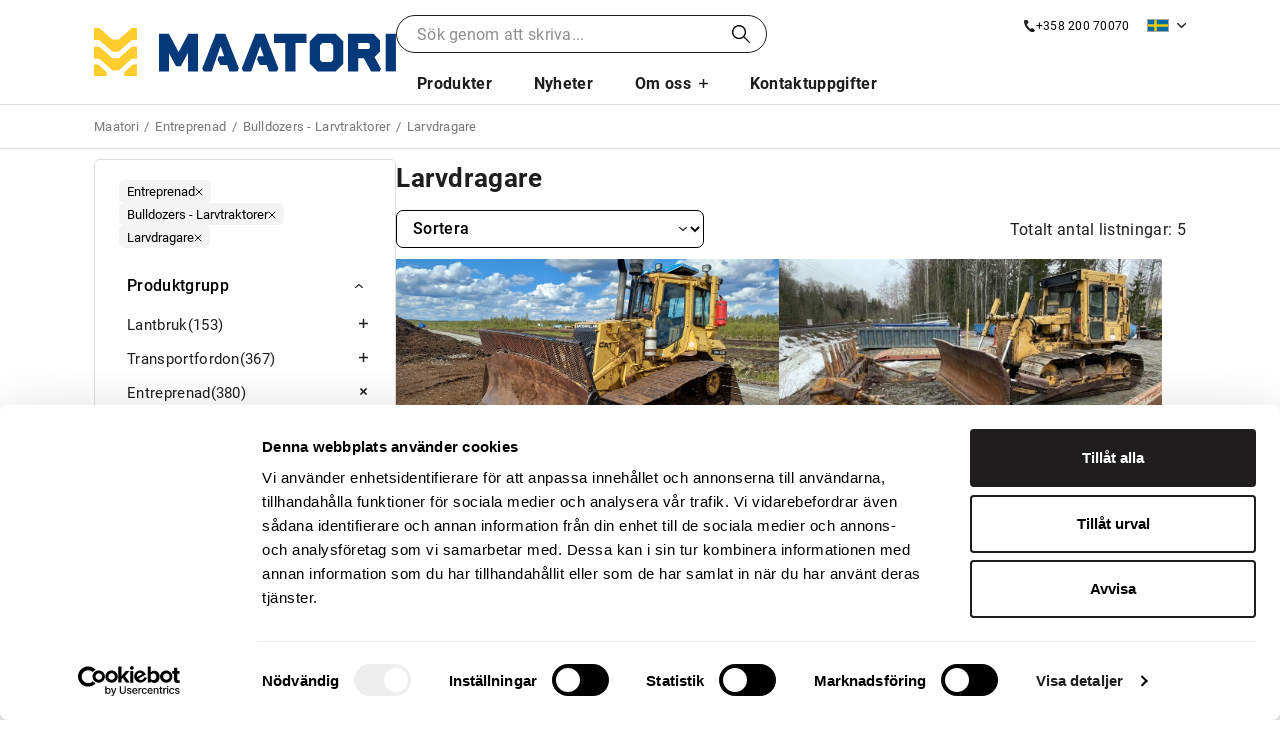

--- FILE ---
content_type: text/html; charset=UTF-8
request_url: https://maatori.se/produkter/entreprenad/bulldozers-larvtraktorer/larvdragare/
body_size: 19307
content:
<!DOCTYPE html>
<html lang="sv-SE" class="no-js">

<head>
    <meta charset="UTF-8">
    <meta http-equiv="X-UA-Compatible" content="IE=edge">
    <meta name="viewport" content="width=device-width, initial-scale=1, user-scalable=1">
    <link rel="pingback" href="https://maatori.se/xmlrpc.php">

    <link rel="preload" href="https://maatori.se/wp-content/themes/theme-maatori/assets/fonts/google-font/KFOmCnqEu92Fr1Mu4mxK.woff2" as="font" type="font/woff2" crossorigin>
    <script type="text/javascript" data-cookieconsent="ignore">
	window.dataLayer = window.dataLayer || [];

	function gtag() {
		dataLayer.push(arguments);
	}

	gtag("consent", "default", {
		ad_personalization: "denied",
		ad_storage: "denied",
		ad_user_data: "denied",
		analytics_storage: "denied",
		functionality_storage: "denied",
		personalization_storage: "denied",
		security_storage: "granted",
		wait_for_update: 500,
	});
	gtag("set", "ads_data_redaction", true);
	</script>
<script type="text/javascript" data-cookieconsent="ignore">
		(function (w, d, s, l, i) {
		w[l] = w[l] || [];
		w[l].push({'gtm.start': new Date().getTime(), event: 'gtm.js'});
		var f = d.getElementsByTagName(s)[0], j = d.createElement(s), dl = l !== 'dataLayer' ? '&l=' + l : '';
		j.async = true;
		j.src = 'https://www.googletagmanager.com/gtm.js?id=' + i + dl;
		f.parentNode.insertBefore(j, f);
	})(
		window,
		document,
		'script',
		'dataLayer',
		'GTM-MTJXQW6B'
	);
</script>
<script type="text/javascript"
		id="Cookiebot"
		src="https://consent.cookiebot.com/uc.js"
		data-implementation="wp"
		data-cbid="e62bc65b-d1c9-4ce8-bdb4-1742942c8369"
						data-culture="SV"
				data-blockingmode="auto"
	></script>
<title>Larvdragare - Maatori</title>

<!-- The SEO Framework av Sybre Waaijer -->
<meta name="robots" content="max-snippet:-1,max-image-preview:large,max-video-preview:-1" />
<meta name="description" content="Se vårt omfattande utbud av tunga fordon, inklusive traktorer, lastbilar, grävmaskiner och andra arbetsmaskiner. Skaffa den utrustning du behöver nu!" />
<meta property="og:type" content="website" />
<meta property="og:locale" content="sv_SE" />
<meta property="og:site_name" content="Maatori" />
<meta property="og:title" content="Larvdragare - Maatori" />
<meta property="og:description" content="Se vårt omfattande utbud av tunga fordon, inklusive traktorer, lastbilar, grävmaskiner och andra arbetsmaskiner. Skaffa den utrustning du behöver nu!" />
<meta name="twitter:card" content="summary_large_image" />
<meta name="twitter:title" content="Larvdragare - Maatori" />
<meta name="twitter:description" content="Se vårt omfattande utbud av tunga fordon, inklusive traktorer, lastbilar, grävmaskiner och andra arbetsmaskiner. Skaffa den utrustning du behöver nu!" />
<script type="application/ld+json">{"@context":"https://schema.org","@graph":[{"@type":"WebSite","@id":"https://maatori.se/#/schema/WebSite","url":"https://maatori.se/","name":"Maatori","description":"Förmedling av tung materiel och tjänster","inLanguage":"sv-SE","potentialAction":{"@type":"SearchAction","target":{"@type":"EntryPoint","urlTemplate":"https://maatori.se/search/{search_term_string}/"},"query-input":"required name=search_term_string"},"publisher":{"@type":"Organization","@id":"https://maatori.se/#/schema/Organization","name":"Maatori","url":"https://maatori.se/"}},{"@type":"WebPage","name":"Larvdragare - Maatori - Maatori","description":"Se vårt omfattande utbud av tunga fordon, inklusive traktorer, lastbilar, grävmaskiner och andra arbetsmaskiner. Skaffa den utrustning du behöver nu!","inLanguage":"sv-SE","isPartOf":{"@id":"https://maatori.se/#/schema/WebSite"}}]}</script>
<!-- / The SEO Framework av Sybre Waaijer | 3.01ms meta | 0.04ms boot -->

<link rel='dns-prefetch' href='//www.google.com' />
<style id='wp-img-auto-sizes-contain-inline-css' type='text/css'>
img:is([sizes=auto i],[sizes^="auto," i]){contain-intrinsic-size:3000px 1500px}
/*# sourceURL=wp-img-auto-sizes-contain-inline-css */
</style>

<link rel='stylesheet' id='dnd-upload-cf7-css' href='https://maatori.se/wp-content/plugins/drag-and-drop-multiple-file-upload-contact-form-7/assets/css/dnd-upload-cf7.css?ver=1.3.9.3' type='text/css' media='all' />
<link rel='stylesheet' id='contact-form-7-css' href='https://maatori.se/wp-content/plugins/contact-form-7/includes/css/styles.css?ver=6.1.4' type='text/css' media='all' />
<link rel='stylesheet' id='maatori-style-css' href='https://maatori.se/wp-content/themes/theme-maatori/assets/css/theme.min.css?ver=1768899975' type='text/css' media='all' />
<script type="text/javascript" id="wpml-cookie-js-extra">
/* <![CDATA[ */
var wpml_cookies = {"wp-wpml_current_language":{"value":"sv","expires":1,"path":"/"}};
var wpml_cookies = {"wp-wpml_current_language":{"value":"sv","expires":1,"path":"/"}};
//# sourceURL=wpml-cookie-js-extra
/* ]]> */
</script>
<script type="text/javascript" src="https://maatori.se/wp-content/plugins/sitepress-multilingual-cms/res/js/cookies/language-cookie.js?ver=485900" id="wpml-cookie-js" defer="defer" data-wp-strategy="defer"></script>
<script type="text/javascript" id="wpml-xdomain-data-js-extra">
/* <![CDATA[ */
var wpml_xdomain_data = {"css_selector":"wpml-ls-item","ajax_url":"https://maatori.se/wp-admin/admin-ajax.php","current_lang":"sv","_nonce":"09b011173c"};
//# sourceURL=wpml-xdomain-data-js-extra
/* ]]> */
</script>
<script type="text/javascript" src="https://maatori.se/wp-content/plugins/sitepress-multilingual-cms/res/js/xdomain-data.js?ver=485900" id="wpml-xdomain-data-js" defer="defer" data-wp-strategy="defer"></script>
<link rel="https://api.w.org/" href="https://maatori.se/wp-json/" /><link rel="EditURI" type="application/rsd+xml" title="RSD" href="https://maatori.se/xmlrpc.php?rsd" />
<meta name="generator" content="WPML ver:4.8.5 stt:1,15,18,50,54;" />
        <script async src="https://www.googletagmanager.com/gtag/js?id=G-PLBHL7TG24"></script>
        <script>
            window.dataLayer = window.dataLayer || [];

            function gtag() {
                dataLayer.push(arguments);
            }
            gtag('js', new Date());

            gtag('config', 'G-PLBHL7TG24');
        </script>
            <script>
            (function(w, d, s, l, i) {
                w[l] = w[l] || [];
                w[l].push({
                    'gtm.start': new Date().getTime(),
                    event: 'gtm.js'
                });
                var f = d.getElementsByTagName(s)[0],
                    j = d.createElement(s),
                    dl = l != 'dataLayer' ? '&l=' + l : '';
                j.async = true;
                j.src =
                    'https://www.googletagmanager.com/gtm.js?id=' + i + dl;
                f.parentNode.insertBefore(j, f);
            })(window, document, 'script', 'dataLayer', 'GTM-MTJXQW6B');
        </script>
        <link rel="shortcut icon" href="https://maatori.fi/wp-content/uploads/2024/05/icon.png">
</head>

<body class="wp-theme-theme-maatori has-block-basic_content lang-sv">
    <div id="wrapper">
        <header class="header">
            <div class="container">
                <span class="toggle-menu"></span>
                <div class="logo">
                    <a href="https://maatori.se">
                        <img class="logo-default" src="https://maatori.fi/wp-content/uploads/2024/05/logo.svg" alt="Maatori" aria-label="Maatori">
                    </a>
                </div>
                <div class="header-content">
                    <div class="header-search"><form role="search" method="get" class="search-form" action="https://maatori.se/">
    <input type="search" class="search-field form-control" placeholder="Sök efter märke, typ eller produktnummer..." data-placeholder-desktop="Sök efter märke, typ eller produktnummer..." data-placeholder-mobile="Sök genom att skriva..." value="" name="s" />
    <button type="submit" class="search-submit">Sök</button>
</form></div>
                    <div class="header-links">
                                                    <a href="tel:+35820070070" class="header-link phone-link" aria-label="Call us"><span>+358 200 70070</span></a>
                                                <div class="header-link-dropdowns">
                                                        <div class="language-selector dropdown"><a href="#" class="current-language dropdown-toggle" data-bs-toggle="dropdown" data-bs-display="static" aria-haspopup="true" aria-expanded="false"><span class="language-flag language-sv"></span> Svenska</a><ul class="dropdown-menu"><li><a class="dropdown-item" href="https://maatori.com/"><span class="language-flag language-en"></span> English</a></li><li><a class="dropdown-item" href="https://maatori.fi/"><span class="language-flag language-fi"></span> Suomi</a></li><li><a class="dropdown-item" href="https://maatori.ee/"><span class="language-flag language-et"></span> Eesti</a></li><li><a class="dropdown-item" href="https://maatori.se/"><span class="language-flag language-sv"></span> Svenska</a></li><li><a class="dropdown-item" href="https://maatori.com.ua/"><span class="language-flag language-uk"></span> Українська</a></li></ul></div>                        </div>
                    </div>
                    <div class="header-nav">
                        <span class="header-nav-mobile-title">Meny</span>
                        <span class="header-nav-mobile-title header-nav-mobile-back">Gå tillbaka</span>
                        <ul id="menu-main-menu-sv" class="navbar"><li  id="menu-item-207677" class="menu-item menu-item-type-post_type menu-item-object-page nav-item nav-item-207677"><a href="https://maatori.se/produkter/" class="nav-link menu-item menu-item-type-post_type menu-item-object-page nav-item nav-item-207677">Produkter</a></li>
<li  id="menu-item-207684" class="menu-item menu-item-type-custom menu-item-object-custom nav-item nav-item-207684"><a href="https://maatori.se/category/nyheter/" class="nav-link menu-item menu-item-type-custom menu-item-object-custom nav-item nav-item-207684">Nyheter</a></li>
<li  id="menu-item-207679" class="menu-item menu-item-type-post_type menu-item-object-page menu-item-has-children dropdown nav-item nav-item-207679"><a href="https://maatori.se/om-oss/" class="nav-link dropdown-toggle" id="dropdown-207679" data-bs-toggle="dropdown" aria-haspopup="true" aria-expanded="false">Om oss</a>
<ul class="dropdown-menu">
	<li  id="menu-item-207681" class="menu-item menu-item-type-post_type menu-item-object-page nav-item nav-item-207681"><a href="https://maatori.se/om-oss/var-berattelse/" class="nav-link menu-item menu-item-type-post_type menu-item-object-page nav-item nav-item-207681 dropdown-item">Vår berättelse</a></li>
	<li  id="menu-item-207680" class="menu-item menu-item-type-post_type menu-item-object-page nav-item nav-item-207680"><a href="https://maatori.se/om-oss/jobba-hos-oss/" class="nav-link menu-item menu-item-type-post_type menu-item-object-page nav-item nav-item-207680 dropdown-item">Jobba hos oss</a></li>
</ul>
</li>
<li  id="menu-item-207678" class="menu-item menu-item-type-post_type menu-item-object-page nav-item nav-item-207678"><a href="https://maatori.se/kontaktuppgifter/" class="nav-link menu-item menu-item-type-post_type menu-item-object-page nav-item nav-item-207678">Kontaktuppgifter</a></li>
</ul>                    </div>
                </div>
            </div>
        </header>
        <div class="page-top "><div class="container breadcrumbs-container"><ol itemscope itemtype="https://schema.org/BreadcrumbList"><li itemprop="itemListElement" itemscope itemtype="https://schema.org/ListItem"><a itemprop="item" href="https://maatori.se"><span itemprop="name">Maatori</span></a><meta itemprop="position" content="1" /></li><li itemprop="itemListElement" itemscope itemtype="https://schema.org/ListItem"><a itemprop="item" href="https://maatori.se/produkter/entreprenad"><span itemprop="name">Entreprenad</span></a><meta itemprop="position" content="0" /></li><li itemprop="itemListElement" itemscope itemtype="https://schema.org/ListItem"><a itemprop="item" href="https://maatori.se/produkter/entreprenad/bulldozers-larvtraktorer"><span itemprop="name">Bulldozers - Larvtraktorer</span></a><meta itemprop="position" content="1" /></li><li itemprop="itemListElement" itemscope itemtype="https://schema.org/ListItem"><a itemprop="item" href="https://maatori.se/produkter/entreprenad/bulldozers-larvtraktorer/larvdragare"><span itemprop="name">Larvdragare</span></a><meta itemprop="position" content="2" /></li></ol></div></div><div class="page-wrapper page-listings">
    <section class="block block-listings" style="" id=""><div class="block-container"><div class="container"><div class="block-content-wrapper"><div class="listings"><a href="" class="btn filter-button" data-title-toggle="Bläddra bland produkter"><span class="filter-button-text">Filter</span> (<span class="update-listings-count">5</span>)</a><div class="listings-filter"><div class="listings-filter-header"><h2>Filter</h2><span class="filter-close"></span><div class="filter-selected"><span class="filter-selected-button" data-filter="catalog">Entreprenad</span><span class="filter-selected-button" data-filter="main_category">Bulldozers - Larvtraktorer</span><span class="filter-selected-button" data-filter="product_definition">Larvdragare</span></div><a href="" class="filter-reset">Återställ filter</a></div><div class="filter-rows"><div class="filter-row expanded"><div class="filter-title">Produktgrupp</div><div class="filter-choices"><ul data-filter="catalog" data-default="https://maatori.se/produkter/"><li class="" data-category="agriculture"><a href="https://maatori.se/produkter/lantbruk/">Lantbruk<span class="filter-count">(153)</span><span class="expand"></span></a><ul data-filter="main_category"><li class="" data-category="agriculture/atvsmain"><a href="https://maatori.se/produkter/lantbruk/atver-och-snoskotrar/">ATV:er och snöskotrar<span class="filter-count">(2)</span><span class="expand"></span></a><ul data-filter="product_definition"><li data-category="agriculture/atvsmain/atvs"><a href="https://maatori.se/produkter/lantbruk/atver-och-snoskotrar/atver/">ATV:er<span class="filter-count">(1)</span></a></li><li data-category="agriculture/atvsmain/utvs"><a href="https://maatori.se/produkter/lantbruk/atver-och-snoskotrar/utver/">UTV:er<span class="filter-count">(1)</span></a></li></ul></li><li class="" data-category="agriculture/agriothers"><a href="https://maatori.se/produkter/lantbruk/andra-jordbruksmaskiner/">Andra jordbruksmaskiner<span class="filter-count">(12)</span></a><ul data-filter="product_definition"></ul></li><li class="" data-category="agriculture/irrigation"><a href="https://maatori.se/produkter/lantbruk/bevattning/">Bevattning<span class="filter-count">(1)</span><span class="expand"></span></a><ul data-filter="product_definition"><li data-category="agriculture/irrigation/irrigationsystems"><a href="https://maatori.se/produkter/lantbruk/bevattning/bevattningssystem/">Bevattningssystem<span class="filter-count">(1)</span></a></li></ul></li><li class="" data-category="agriculture/livestockmachinery"><a href="https://maatori.se/produkter/lantbruk/boskap-maskiner/">Boskap maskiner<span class="filter-count">(3)</span><span class="expand"></span></a><ul data-filter="product_definition"><li data-category="agriculture/livestockmachinery/livestockothers"><a href="https://maatori.se/produkter/lantbruk/boskap-maskiner/andra-boskapsmaskiner-och-tillbehor/">Andra boskapsmaskiner och tillbehör<span class="filter-count">(1)</span></a></li><li data-category="agriculture/livestockmachinery/mixerfeeders"><a href="https://maatori.se/produkter/lantbruk/boskap-maskiner/blandarfoder/">Blandarfoder<span class="filter-count">(1)</span></a></li><li data-category="agriculture/livestockmachinery/milkstorageequipment"><a href="https://maatori.se/produkter/lantbruk/boskap-maskiner/mjolklagringsutrustning/">Mjölklagringsutrustning<span class="filter-count">(1)</span></a></li></ul></li><li class="" data-category="agriculture/cropprocessingmachines"><a href="https://maatori.se/produkter/lantbruk/grodor-bearbetning-och-lagringsenheter-maskiner/">Grödor bearbetning och lagringsenheter/maskiner<span class="filter-count">(3)</span><span class="expand"></span></a><ul data-filter="product_definition"><li data-category="agriculture/cropprocessingmachines/packingequipment"><a href="https://maatori.se/produkter/lantbruk/grodor-bearbetning-och-lagringsenheter-maskiner/forpackningsutrustning/">Förpackningsutrustning<span class="filter-count">(1)</span></a></li><li data-category="agriculture/cropprocessingmachines/mills"><a href="https://maatori.se/produkter/lantbruk/grodor-bearbetning-och-lagringsenheter-maskiner/kvarnar/">Kvarnar<span class="filter-count">(1)</span></a></li><li data-category="agriculture/cropprocessingmachines/washingequipment"><a href="https://maatori.se/produkter/lantbruk/grodor-bearbetning-och-lagringsenheter-maskiner/tvattutrustning/">Tvättutrustning<span class="filter-count">(1)</span></a></li></ul></li><li class="" data-category="agriculture/fertilizerapplications"><a href="https://maatori.se/produkter/lantbruk/godseltillforsel/">Gödseltillförsel<span class="filter-count">(9)</span><span class="expand"></span></a><ul data-filter="product_definition"><li data-category="agriculture/fertilizerapplications/fertilizerothers"><a href="https://maatori.se/produkter/lantbruk/godseltillforsel/andra-godslingsmaskiner-och-tillbehor/">Andra gödslingsmaskiner och tillbehör<span class="filter-count">(1)</span></a></li><li data-category="agriculture/fertilizerapplications/slurrytankers"><a href="https://maatori.se/produkter/lantbruk/godseltillforsel/gylletankar/">Gylletankar<span class="filter-count">(5)</span></a></li><li data-category="agriculture/fertilizerapplications/manurespreaders"><a href="https://maatori.se/produkter/lantbruk/godseltillforsel/godsel-spridare/">Gödsel spridare<span class="filter-count">(1)</span></a></li><li data-category="agriculture/fertilizerapplications/mineralspreaders"><a href="https://maatori.se/produkter/lantbruk/godseltillforsel/mineral-spridare/">Mineral spridare<span class="filter-count">(2)</span></a></li></ul></li><li class="" data-category="agriculture/foragers"><a href="https://maatori.se/produkter/lantbruk/ho-och-foder-maskiner/">Hö- och foder maskiner<span class="filter-count">(13)</span><span class="expand"></span></a><ul data-filter="product_definition"><li data-category="agriculture/foragers/toppers"><a href="https://maatori.se/produkter/lantbruk/ho-och-foder-maskiner/betesmarkklippare-och-toppare/">Betesmarkklippare och toppare<span class="filter-count">(1)</span></a></li><li data-category="agriculture/foragers/squarebalers"><a href="https://maatori.se/produkter/lantbruk/ho-och-foder-maskiner/fyrkantspressar/">Fyrkantspressar<span class="filter-count">(2)</span></a></li><li data-category="agriculture/foragers/roundbalers"><a href="https://maatori.se/produkter/lantbruk/ho-och-foder-maskiner/rundbalar/">Rundbalar<span class="filter-count">(2)</span></a></li><li data-category="agriculture/foragers/selfloadingtrailers"><a href="https://maatori.se/produkter/lantbruk/ho-och-foder-maskiner/sjalvlastande-slapvagnar/">Självlastande släpvagnar<span class="filter-count">(2)</span></a></li><li data-category="agriculture/foragers/moverconditioners"><a href="https://maatori.se/produkter/lantbruk/ho-och-foder-maskiner/slatterkonditionerare/">Slåtterkonditionerare<span class="filter-count">(3)</span></a></li><li data-category="agriculture/foragers/windrowers"><a href="https://maatori.se/produkter/lantbruk/ho-och-foder-maskiner/vindlaggare/">Vindläggare<span class="filter-count">(3)</span></a></li></ul></li><li class="" data-category="agriculture/tillageequipment"><a href="https://maatori.se/produkter/lantbruk/jordbearbetningsmaskiner/">Jordbearbetningsmaskiner<span class="filter-count">(14)</span><span class="expand"></span></a><ul data-filter="product_definition"><li data-category="agriculture/tillageequipment/tillageacc"><a href="https://maatori.se/produkter/lantbruk/jordbearbetningsmaskiner/andra-jordbearbetningsmaskiner-och-tillbehor/">Andra jordbearbetningsmaskiner och tillbehör<span class="filter-count">(1)</span></a></li><li data-category="agriculture/tillageequipment/harrows"><a href="https://maatori.se/produkter/lantbruk/jordbearbetningsmaskiner/harvar/">Harvar<span class="filter-count">(6)</span></a></li><li data-category="agriculture/tillageequipment/powerharrows"><a href="https://maatori.se/produkter/lantbruk/jordbearbetningsmaskiner/kraft-harvar-och-rototillers/">Kraft harvar och rototillers<span class="filter-count">(5)</span></a></li><li data-category="agriculture/tillageequipment/cultivators"><a href="https://maatori.se/produkter/lantbruk/jordbearbetningsmaskiner/kultivatorer/">Kultivatorer<span class="filter-count">(1)</span></a></li><li data-category="agriculture/tillageequipment/reversibleploughs"><a href="https://maatori.se/produkter/lantbruk/jordbearbetningsmaskiner/reverserbara-plogar/">Reverserbara plogar<span class="filter-count">(1)</span></a></li></ul></li><li class="" data-category="agriculture/agriharvesters"><a href="https://maatori.se/produkter/lantbruk/jordbruksskordare/">Jordbruksskördare<span class="filter-count">(5)</span><span class="expand"></span></a><ul data-filter="product_definition"><li data-category="agriculture/agriharvesters/sugarbeetharvesters"><a href="https://maatori.se/produkter/lantbruk/jordbruksskordare/beteskordare/">Beteskördare<span class="filter-count">(2)</span></a></li><li data-category="agriculture/agriharvesters/combineharvesters"><a href="https://maatori.se/produkter/lantbruk/jordbruksskordare/skordetroskor/">Skördetröskor<span class="filter-count">(3)</span></a></li></ul></li><li class="" data-category="agriculture/loadanddig"><a href="https://maatori.se/produkter/lantbruk/lastning-och-gravning/">Lastning och grävning<span class="filter-count">(1)</span><span class="expand"></span></a><ul data-filter="product_definition"><li data-category="agriculture/loadanddig/agriculturefrontloaders"><a href="https://maatori.se/produkter/lantbruk/lastning-och-gravning/frontlastare-och-gravare/">Frontlastare och grävare<span class="filter-count">(1)</span></a></li></ul></li><li class="" data-category="agriculture/potatoequipment"><a href="https://maatori.se/produkter/lantbruk/potatisutrustning/">Potatisutrustning<span class="filter-count">(2)</span><span class="expand"></span></a><ul data-filter="product_definition"><li data-category="agriculture/potatoequipment/potatoplanters"><a href="https://maatori.se/produkter/lantbruk/potatisutrustning/potatisplanterare/">Potatisplanterare<span class="filter-count">(1)</span></a></li><li data-category="agriculture/potatoequipment/potatoequipmentothers"><a href="https://maatori.se/produkter/lantbruk/potatisutrustning/potatisutrustning-andra/">Potatisutrustning - Andra<span class="filter-count">(1)</span></a></li></ul></li><li class="" data-category="agriculture/selfpropelledforagermain"><a href="https://maatori.se/produkter/lantbruk/sjalvgaende-fodertroskor/">Självgående fodertröskor<span class="filter-count">(2)</span><span class="expand"></span></a><ul data-filter="product_definition"><li data-category="agriculture/selfpropelledforagermain/selfpropelledforagers"><a href="https://maatori.se/produkter/lantbruk/sjalvgaende-fodertroskor/fodertroskor/">Fodertröskor<span class="filter-count">(2)</span></a></li></ul></li><li class="" data-category="agriculture/sprayers"><a href="https://maatori.se/produkter/lantbruk/sprutmaskiner/">Sprutmaskiner<span class="filter-count">(1)</span><span class="expand"></span></a><ul data-filter="product_definition"><li data-category="agriculture/sprayers/trailedsprayers"><a href="https://maatori.se/produkter/lantbruk/sprutmaskiner/dragna-sprutor/">Dragna sprutor<span class="filter-count">(1)</span></a></li></ul></li><li class="" data-category="agriculture/sowingequipment"><a href="https://maatori.se/produkter/lantbruk/sa-och-planteringsmaskiner/">Så- och planteringsmaskiner<span class="filter-count">(9)</span><span class="expand"></span></a><ul data-filter="product_definition"><li data-category="agriculture/sowingequipment/sowingacc"><a href="https://maatori.se/produkter/lantbruk/sa-och-planteringsmaskiner/andra-samaskiner-och-tillbehor/">Andra såmaskiner och tillbehör<span class="filter-count">(1)</span></a></li><li data-category="agriculture/sowingequipment/agricombinationdrills"><a href="https://maatori.se/produkter/lantbruk/sa-och-planteringsmaskiner/kombisamaskiner/">Kombisåmaskiner<span class="filter-count">(5)</span></a></li><li data-category="agriculture/sowingequipment/planters"><a href="https://maatori.se/produkter/lantbruk/sa-och-planteringsmaskiner/planterare/">Planterare<span class="filter-count">(3)</span></a></li></ul></li><li class="" data-category="agriculture/tractoracc"><a href="https://maatori.se/produkter/lantbruk/tillbehor/">Tillbehör<span class="filter-count">(2)</span><span class="expand"></span></a><ul data-filter="product_definition"><li data-category="agriculture/tractoracc/othertractoracc"><a href="https://maatori.se/produkter/lantbruk/tillbehor/andra-traktortillbehor/">Andra traktortillbehör<span class="filter-count">(1)</span></a></li><li data-category="agriculture/tractoracc/agriculturedualwheels"><a href="https://maatori.se/produkter/lantbruk/tillbehor/dubbelhjul/">Dubbelhjul<span class="filter-count">(1)</span></a></li></ul></li><li class="" data-category="agriculture/tractors"><a href="https://maatori.se/produkter/lantbruk/traktorer/">Traktorer<span class="filter-count">(36)</span></a><ul data-filter="product_definition"></ul></li><li class="" data-category="agriculture/agritrailers"><a href="https://maatori.se/produkter/lantbruk/vagnar/">Vagnar<span class="filter-count">(11)</span><span class="expand"></span></a><ul data-filter="product_definition"><li data-category="agriculture/agritrailers/agriothertrailers"><a href="https://maatori.se/produkter/lantbruk/vagnar/andra-vagnar/">Andra vagnar<span class="filter-count">(4)</span></a></li><li data-category="agriculture/agritrailers/agribaletrailers"><a href="https://maatori.se/produkter/lantbruk/vagnar/balvagnar/">Balvagnar<span class="filter-count">(1)</span></a></li><li data-category="agriculture/agritrailers/agritippertrailers"><a href="https://maatori.se/produkter/lantbruk/vagnar/tippvagnar/">Tippvagnar<span class="filter-count">(6)</span></a></li></ul></li><li class="" data-category="agriculture/roadandsnow"><a href="https://maatori.se/produkter/lantbruk/vag-och-snomaskiner/">Väg- och snömaskiner<span class="filter-count">(27)</span><span class="expand"></span></a><ul data-filter="product_definition"><li data-category="agriculture/roadandsnow/sandspreaders"><a href="https://maatori.se/produkter/lantbruk/vag-och-snomaskiner/sand-och-saltspridare/">Sand- och saltspridare<span class="filter-count">(11)</span></a></li><li data-category="agriculture/roadandsnow/snowblades"><a href="https://maatori.se/produkter/lantbruk/vag-och-snomaskiner/snoblad-och-plogar/">Snöblad och plogar<span class="filter-count">(9)</span></a></li><li data-category="agriculture/roadandsnow/snowthrowers"><a href="https://maatori.se/produkter/lantbruk/vag-och-snomaskiner/snoslungor/">Snöslungor<span class="filter-count">(2)</span></a></li><li data-category="agriculture/roadandsnow/roaddrags"><a href="https://maatori.se/produkter/lantbruk/vag-och-snomaskiner/vagsdragar/">Vägsdragar<span class="filter-count">(5)</span></a></li></ul></li></ul></li><li class="" data-category="cargo-transport"><a href="https://maatori.se/produkter/transportfordon/">Transportfordon<span class="filter-count">(367)</span><span class="expand"></span></a><ul data-filter="main_category"><li class="" data-category="cargo-transport/cargoothercomponents"><a href="https://maatori.se/produkter/transportfordon/andra-komponenter/">Andra komponenter<span class="filter-count">(55)</span></a><ul data-filter="product_definition"></ul></li><li class="" data-category="cargo-transport/bustrucks"><a href="https://maatori.se/produkter/transportfordon/buss-coach/">Buss / Coach<span class="filter-count">(12)</span><span class="expand"></span></a><ul data-filter="product_definition"><li data-category="cargo-transport/bustrucks/otherbusses"><a href="https://maatori.se/produkter/transportfordon/buss-coach/andra-bussar/">Andra bussar<span class="filter-count">(2)</span></a></li><li data-category="cargo-transport/bustrucks/coaches"><a href="https://maatori.se/produkter/transportfordon/buss-coach/coacher/">Coacher<span class="filter-count">(6)</span></a></li><li data-category="cargo-transport/bustrucks/minibusses"><a href="https://maatori.se/produkter/transportfordon/buss-coach/minibussar/">Minibussar<span class="filter-count">(4)</span></a></li></ul></li><li class="" data-category="cargo-transport/containers"><a href="https://maatori.se/produkter/transportfordon/containrar/">Containrar<span class="filter-count">(1)</span><span class="expand"></span></a><ul data-filter="product_definition"><li data-category="cargo-transport/containers/specialcontainers"><a href="https://maatori.se/produkter/transportfordon/containrar/specialcontainrar/">Specialcontainrar<span class="filter-count">(1)</span></a></li></ul></li><li class="" data-category="cargo-transport/loadhandlers"><a href="https://maatori.se/produkter/transportfordon/last-hantering/">Last hantering<span class="filter-count">(12)</span><span class="expand"></span></a><ul data-filter="product_definition"><li data-category="cargo-transport/loadhandlers/loadercranes"><a href="https://maatori.se/produkter/transportfordon/last-hantering/lastkranar/">Lastkranar<span class="filter-count">(1)</span></a></li><li data-category="cargo-transport/loadhandlers/timbercranes"><a href="https://maatori.se/produkter/transportfordon/last-hantering/timberkranar/">Timberkranar<span class="filter-count">(11)</span></a></li></ul></li><li class="" data-category="cargo-transport/trucks"><a href="https://maatori.se/produkter/transportfordon/lastbilar/">Lastbilar<span class="filter-count">(163)</span><span class="expand"></span></a><ul data-filter="product_definition"><li data-category="cargo-transport/trucks/misctrucks"><a href="https://maatori.se/produkter/transportfordon/lastbilar/andra-lastbilar/">Andra lastbilar<span class="filter-count">(6)</span></a></li><li data-category="cargo-transport/trucks/concretetrucks"><a href="https://maatori.se/produkter/transportfordon/lastbilar/betongbilar/">Betongbilar<span class="filter-count">(2)</span></a></li><li data-category="cargo-transport/trucks/boxbodytrucks"><a href="https://maatori.se/produkter/transportfordon/lastbilar/boxlastbilar/">Boxlastbilar<span class="filter-count">(23)</span></a></li><li data-category="cargo-transport/trucks/chassistrucks"><a href="https://maatori.se/produkter/transportfordon/lastbilar/chassihyttbilar/">Chassihyttbilar<span class="filter-count">(7)</span></a></li><li data-category="cargo-transport/trucks/containerframetrucks"><a href="https://maatori.se/produkter/transportfordon/lastbilar/container-frame-lastbilar/">Container Frame lastbilar<span class="filter-count">(1)</span></a></li><li data-category="cargo-transport/trucks/animaltransporttrucks"><a href="https://maatori.se/produkter/transportfordon/lastbilar/djurfoderbilar/">Djurfoderbilar<span class="filter-count">(2)</span></a></li><li data-category="cargo-transport/trucks/vehicletransportertrucks"><a href="https://maatori.se/produkter/transportfordon/lastbilar/fordonstransportorer/">Fordonstransportörer<span class="filter-count">(2)</span></a></li><li data-category="cargo-transport/trucks/curtainsidertrucks"><a href="https://maatori.se/produkter/transportfordon/lastbilar/gardinslastbilar/">Gardinslastbilar<span class="filter-count">(1)</span></a></li><li data-category="cargo-transport/trucks/farmgraintrucks"><a href="https://maatori.se/produkter/transportfordon/lastbilar/gards-spannmalsbilar/">Gårds-/spannmålsbilar<span class="filter-count">(1)</span></a></li><li data-category="cargo-transport/trucks/demountabletrucks"><a href="https://maatori.se/produkter/transportfordon/lastbilar/kabellyft-demonterbara-lastbilar/">Kabellyft demonterbara lastbilar<span class="filter-count">(8)</span></a></li><li data-category="cargo-transport/trucks/cranetrucks"><a href="https://maatori.se/produkter/transportfordon/lastbilar/kranbilar/">Kranbilar<span class="filter-count">(25)</span></a></li><li data-category="cargo-transport/trucks/hooklifttrucks"><a href="https://maatori.se/produkter/transportfordon/lastbilar/krokliftbilar/">Krokliftbilar<span class="filter-count">(17)</span></a></li><li data-category="cargo-transport/trucks/flatbedtrucks"><a href="https://maatori.se/produkter/transportfordon/lastbilar/plattform-flaklastbilar/">Plattform-/Flaklastbilar<span class="filter-count">(4)</span></a></li><li data-category="cargo-transport/trucks/skiploadertrucks"><a href="https://maatori.se/produkter/transportfordon/lastbilar/skiplastarlastbilar/">Skiplastarlastbilar<span class="filter-count">(2)</span></a></li><li data-category="cargo-transport/trucks/forestmachinetransporttrucks"><a href="https://maatori.se/produkter/transportfordon/lastbilar/skogsmaskintransportbilar/">Skogsmaskintransportbilar<span class="filter-count">(3)</span></a></li><li data-category="cargo-transport/trucks/tanktrucks"><a href="https://maatori.se/produkter/transportfordon/lastbilar/tanklastbilar/">Tanklastbilar<span class="filter-count">(2)</span></a></li><li data-category="cargo-transport/trucks/temperaturetrucks"><a href="https://maatori.se/produkter/transportfordon/lastbilar/temperaturkontrollerade-lastbilar/">Temperaturkontrollerade lastbilar<span class="filter-count">(9)</span></a></li><li data-category="cargo-transport/trucks/timbertrucks"><a href="https://maatori.se/produkter/transportfordon/lastbilar/timberlastbilar/">Timberlastbilar<span class="filter-count">(9)</span></a></li><li data-category="cargo-transport/trucks/tippertrucks"><a href="https://maatori.se/produkter/transportfordon/lastbilar/tippbilar/">Tippbilar<span class="filter-count">(37)</span></a></li><li data-category="cargo-transport/trucks/woodchiptrucks"><a href="https://maatori.se/produkter/transportfordon/lastbilar/traflislastbilar/">Träflislastbilar<span class="filter-count">(2)</span></a></li></ul></li><li class="" data-category="cargo-transport/cargosuperstructures"><a href="https://maatori.se/produkter/transportfordon/los-overbyggnad/">Lös överbyggnad<span class="filter-count">(10)</span><span class="expand"></span></a><ul data-filter="product_definition"><li data-category="cargo-transport/cargosuperstructures/demountables"><a href="https://maatori.se/produkter/transportfordon/los-overbyggnad/demonterbara/">Demonterbara<span class="filter-count">(6)</span></a></li><li data-category="cargo-transport/cargosuperstructures/ssboxes"><a href="https://maatori.se/produkter/transportfordon/los-overbyggnad/lador/">Lådor<span class="filter-count">(1)</span></a></li><li data-category="cargo-transport/cargosuperstructures/ssplatforms"><a href="https://maatori.se/produkter/transportfordon/los-overbyggnad/plattformar/">Plattformar<span class="filter-count">(2)</span></a></li><li data-category="cargo-transport/cargosuperstructures/sstanks"><a href="https://maatori.se/produkter/transportfordon/los-overbyggnad/tankar/">Tankar<span class="filter-count">(1)</span></a></li></ul></li><li class="" data-category="cargo-transport/publicservicevehicles"><a href="https://maatori.se/produkter/transportfordon/offentliga-tjanstefordon/">Offentliga tjänstefordon<span class="filter-count">(16)</span><span class="expand"></span></a><ul data-filter="product_definition"><li data-category="cargo-transport/publicservicevehicles/wastetrucks"><a href="https://maatori.se/produkter/transportfordon/offentliga-tjanstefordon/avfallstransportbilar/">Avfallstransportbilar<span class="filter-count">(4)</span></a></li><li data-category="cargo-transport/publicservicevehicles/recoverytrucks"><a href="https://maatori.se/produkter/transportfordon/offentliga-tjanstefordon/bargningsfordon/">Bärgningsfordon<span class="filter-count">(4)</span></a></li><li data-category="cargo-transport/publicservicevehicles/combivacuumtrucks"><a href="https://maatori.se/produkter/transportfordon/offentliga-tjanstefordon/kombi-vakuumlastbilar/">Kombi-/vakuumlastbilar<span class="filter-count">(2)</span></a></li><li data-category="cargo-transport/publicservicevehicles/roadmaintenancetrucks"><a href="https://maatori.se/produkter/transportfordon/offentliga-tjanstefordon/kommunala-allmannyttiga-fordon/">Kommunala / allmännyttiga fordon<span class="filter-count">(4)</span></a></li><li data-category="cargo-transport/publicservicevehicles/sweepertrucks"><a href="https://maatori.se/produkter/transportfordon/offentliga-tjanstefordon/sopbilar/">Sopbilar<span class="filter-count">(2)</span></a></li></ul></li><li class="" data-category="cargo-transport/cargospareparts"><a href="https://maatori.se/produkter/transportfordon/reservdelar/">Reservdelar<span class="filter-count">(1)</span><span class="expand"></span></a><ul data-filter="product_definition"><li data-category="cargo-transport/cargospareparts/cargobrakes"><a href="https://maatori.se/produkter/transportfordon/reservdelar/bromsar/">Bromsar<span class="filter-count">(1)</span></a></li></ul></li><li class="" data-category="cargo-transport/vans"><a href="https://maatori.se/produkter/transportfordon/skapbilar-latta-kommersiella-fordon/">Skåpbilar &amp; lätta kommersiella fordon<span class="filter-count">(10)</span><span class="expand"></span></a><ul data-filter="product_definition"><li data-category="cargo-transport/vans/lutonvans"><a href="https://maatori.se/produkter/transportfordon/skapbilar-latta-kommersiella-fordon/boxkaross/">Boxkaross<span class="filter-count">(1)</span></a></li><li data-category="cargo-transport/vans/motorhomesandcaravans"><a href="https://maatori.se/produkter/transportfordon/skapbilar-latta-kommersiella-fordon/husbilar-och-husvagnar/">Husbilar och husvagnar<span class="filter-count">(2)</span></a></li><li data-category="cargo-transport/vans/dropsidevans"><a href="https://maatori.se/produkter/transportfordon/skapbilar-latta-kommersiella-fordon/pick-up-flak/">Pick-up/Flak<span class="filter-count">(1)</span></a></li><li data-category="cargo-transport/vans/panelvans"><a href="https://maatori.se/produkter/transportfordon/skapbilar-latta-kommersiella-fordon/skapbilar/">Skåpbilar<span class="filter-count">(6)</span></a></li></ul></li><li class="" data-category="cargo-transport/semitrailers"><a href="https://maatori.se/produkter/transportfordon/slapvagnar/">Släpvagnar<span class="filter-count">(19)</span><span class="expand"></span></a><ul data-filter="product_definition"><li data-category="cargo-transport/semitrailers/semimisctrailers"><a href="https://maatori.se/produkter/transportfordon/slapvagnar/andra-slapvagnar/">Andra släpvagnar<span class="filter-count">(3)</span></a></li><li data-category="cargo-transport/semitrailers/semidemountabletrailers"><a href="https://maatori.se/produkter/transportfordon/slapvagnar/avtagbara-slapvagnar/">Avtagbara släpvagnar<span class="filter-count">(1)</span></a></li><li data-category="cargo-transport/semitrailers/semicontainerframetrailers"><a href="https://maatori.se/produkter/transportfordon/slapvagnar/containerchassi-slap/">Containerchassi-släp<span class="filter-count">(1)</span></a></li><li data-category="cargo-transport/semitrailers/semiflatbedtrailers"><a href="https://maatori.se/produkter/transportfordon/slapvagnar/flakslap/">Flaksläp<span class="filter-count">(1)</span></a></li><li data-category="cargo-transport/semitrailers/semicurtainsidertrailers"><a href="https://maatori.se/produkter/transportfordon/slapvagnar/gardinslap/">Gardinsläp<span class="filter-count">(4)</span></a></li><li data-category="cargo-transport/semitrailers/semiwalkingfloortrailers"><a href="https://maatori.se/produkter/transportfordon/slapvagnar/golvtransportslap/">Golvtransportsläp<span class="filter-count">(2)</span></a></li><li data-category="cargo-transport/semitrailers/semilowloaders"><a href="https://maatori.se/produkter/transportfordon/slapvagnar/lagbyggda-slapvagnar/">Lågbyggda släpvagnar<span class="filter-count">(1)</span></a></li><li data-category="cargo-transport/semitrailers/semiboxbodytrailers"><a href="https://maatori.se/produkter/transportfordon/slapvagnar/skapslap/">Skåpsläp<span class="filter-count">(1)</span></a></li><li data-category="cargo-transport/semitrailers/semitemperaturetrailers"><a href="https://maatori.se/produkter/transportfordon/slapvagnar/temperaturkontrollerade-slap/">Temperaturkontrollerade släp<span class="filter-count">(5)</span></a></li></ul></li><li class="" data-category="cargo-transport/tractortrucksmain"><a href="https://maatori.se/produkter/transportfordon/traktorenheter/">Traktorenheter<span class="filter-count">(20)</span></a><ul data-filter="product_definition"></ul></li><li class="" data-category="cargo-transport/trailers"><a href="https://maatori.se/produkter/transportfordon/vagnar/">Vagnar<span class="filter-count">(48)</span><span class="expand"></span></a><ul data-filter="product_definition"><li data-category="cargo-transport/trailers/misctrailers"><a href="https://maatori.se/produkter/transportfordon/vagnar/andra-vagnar/">Andra vagnar<span class="filter-count">(4)</span></a></li><li data-category="cargo-transport/trailers/boxbodytrailers"><a href="https://maatori.se/produkter/transportfordon/vagnar/boxvagnar/">Boxvagnar<span class="filter-count">(4)</span></a></li><li data-category="cargo-transport/trailers/containerframetrailers"><a href="https://maatori.se/produkter/transportfordon/vagnar/containerframe-trailers/">Containerframe trailers<span class="filter-count">(1)</span></a></li><li data-category="cargo-transport/trailers/demountabletrailers"><a href="https://maatori.se/produkter/transportfordon/vagnar/demonterbara-trailers/">Demonterbara trailers<span class="filter-count">(7)</span></a></li><li data-category="cargo-transport/trailers/dollytrailers"><a href="https://maatori.se/produkter/transportfordon/vagnar/dockor/">Dockor<span class="filter-count">(4)</span></a></li><li data-category="cargo-transport/trailers/lighttrailers"><a href="https://maatori.se/produkter/transportfordon/vagnar/latta-trailers/">Lätta trailers<span class="filter-count">(2)</span></a></li><li data-category="cargo-transport/trailers/lowloaders"><a href="https://maatori.se/produkter/transportfordon/vagnar/laglastare/">Låglastare<span class="filter-count">(5)</span></a></li><li data-category="cargo-transport/trailers/flatbedtrailers"><a href="https://maatori.se/produkter/transportfordon/vagnar/plattform-flakslap/">Plattform-/Flaksläp<span class="filter-count">(1)</span></a></li><li data-category="cargo-transport/trailers/tanktrailers"><a href="https://maatori.se/produkter/transportfordon/vagnar/tanktrailers/">Tanktrailers<span class="filter-count">(1)</span></a></li><li data-category="cargo-transport/trailers/temperaturetrailers"><a href="https://maatori.se/produkter/transportfordon/vagnar/temperaturkontrollerade-trailers/">Temperaturkontrollerade trailers<span class="filter-count">(3)</span></a></li><li data-category="cargo-transport/trailers/timbertrailers"><a href="https://maatori.se/produkter/transportfordon/vagnar/timbertrailers/">Timbertrailers<span class="filter-count">(11)</span></a></li><li data-category="cargo-transport/trailers/tippertrailers"><a href="https://maatori.se/produkter/transportfordon/vagnar/tippvagnar/">Tippvagnar<span class="filter-count">(5)</span></a></li></ul></li></ul></li><li class="expanded" data-category="construction"><a href="https://maatori.se/produkter/entreprenad/">Entreprenad<span class="filter-count">(380)</span><span class="expand"></span></a><ul data-filter="main_category"><li class="" data-category="construction/drillingrigs"><a href="https://maatori.se/produkter/entreprenad/avfall-atervinning-stenbrottsutrustning/">Avfall / Återvinning &amp; Stenbrottsutrustning<span class="filter-count">(21)</span><span class="expand"></span></a><ul data-filter="product_definition"><li data-category="construction/drillingrigs/wasteplants"><a href="https://maatori.se/produkter/entreprenad/avfall-atervinning-stenbrottsutrustning/avfallsanlaggningar/">Avfallsanläggningar<span class="filter-count">(1)</span></a></li><li data-category="construction/drillingrigs/wasteshredders"><a href="https://maatori.se/produkter/entreprenad/avfall-atervinning-stenbrottsutrustning/avfallskrossar/">Avfallskrossar<span class="filter-count">(2)</span></a></li><li data-category="construction/drillingrigs/crushers"><a href="https://maatori.se/produkter/entreprenad/avfall-atervinning-stenbrottsutrustning/krossar/">Krossar<span class="filter-count">(7)</span></a></li><li data-category="construction/drillingrigs/mobilescreeners"><a href="https://maatori.se/produkter/entreprenad/avfall-atervinning-stenbrottsutrustning/mobila-sorteringsverk/">Mobila sorteringsverk<span class="filter-count">(2)</span></a></li><li data-category="construction/drillingrigs/screeners"><a href="https://maatori.se/produkter/entreprenad/avfall-atervinning-stenbrottsutrustning/sorteringsverk/">Sorteringsverk<span class="filter-count">(8)</span></a></li><li data-category="construction/drillingrigs/trommels"><a href="https://maatori.se/produkter/entreprenad/avfall-atervinning-stenbrottsutrustning/trummor/">Trummor<span class="filter-count">(1)</span></a></li></ul></li><li class="" data-category="construction/concreteequipment"><a href="https://maatori.se/produkter/entreprenad/betongutrustning/">Betongutrustning<span class="filter-count">(1)</span><span class="expand"></span></a><ul data-filter="product_definition"><li data-category="construction/concreteequipment/concretebatchingplants"><a href="https://maatori.se/produkter/entreprenad/betongutrustning/betongblandningsanlaggningar/">Betongblandningsanläggningar<span class="filter-count">(1)</span></a></li></ul></li><li class="" data-category="construction/drillingequipmentmain"><a href="https://maatori.se/produkter/entreprenad/borrutrustning/">Borrutrustning<span class="filter-count">(8)</span><span class="expand"></span></a><ul data-filter="product_definition"><li data-category="construction/drillingequipmentmain/otherdrillingequipment"><a href="https://maatori.se/produkter/entreprenad/borrutrustning/annan-borrutrustning/">Annan borrutrustning<span class="filter-count">(2)</span></a></li><li data-category="construction/drillingequipmentmain/drills"><a href="https://maatori.se/produkter/entreprenad/borrutrustning/ytborriggar/">Ytborriggar<span class="filter-count">(6)</span></a></li></ul></li><li class="expanded" data-category="construction/dozers"><a href="https://maatori.se/produkter/entreprenad/bulldozers-larvtraktorer/">Bulldozers - Larvtraktorer<span class="filter-count">(5)</span><span class="expand"></span></a><ul data-filter="product_definition"><li class="current" data-category="construction/dozers/crawlerdozers"><a href="https://maatori.se/produkter/entreprenad/bulldozers-larvtraktorer/larvdragare/">Larvdragare<span class="filter-count">(5)</span></a></li></ul></li><li class="" data-category="construction/constructionothersmain"><a href="https://maatori.se/produkter/entreprenad/byggnation-ovriga/">Byggnation - Övriga<span class="filter-count">(31)</span><span class="expand"></span></a><ul data-filter="product_definition"><li data-category="construction/constructionothersmain/constructionothers"><a href="https://maatori.se/produkter/entreprenad/byggnation-ovriga/annat/">Annat<span class="filter-count">(24)</span></a></li><li data-category="construction/constructionothersmain/fuelandadditivetanks"><a href="https://maatori.se/produkter/entreprenad/byggnation-ovriga/bransle-och-tillsatstankar/">Bränsle- och tillsatstankar<span class="filter-count">(1)</span></a></li><li data-category="construction/constructionothersmain/instrumentsmeasuringandautomationequipment"><a href="https://maatori.se/produkter/entreprenad/byggnation-ovriga/instrument-mat-och-automationsutrustning/">Instrument, mät- och automationsutrustning<span class="filter-count">(2)</span></a></li><li data-category="construction/constructionothersmain/constructionbarracks"><a href="https://maatori.se/produkter/entreprenad/byggnation-ovriga/platsboende/">Platsboende<span class="filter-count">(2)</span></a></li><li data-category="construction/constructionothersmain/weldingequipment"><a href="https://maatori.se/produkter/entreprenad/byggnation-ovriga/svetssystem/">Svetssystem<span class="filter-count">(1)</span></a></li><li data-category="construction/constructionothersmain/heatingandthawingequipment"><a href="https://maatori.se/produkter/entreprenad/byggnation-ovriga/varme-och-upptiningsutrustning/">Värme- och upptiningsutrustning<span class="filter-count">(1)</span></a></li></ul></li><li class="" data-category="construction/dumpersmain"><a href="https://maatori.se/produkter/entreprenad/dumprar/">Dumprar<span class="filter-count">(12)</span><span class="expand"></span></a><ul data-filter="product_definition"><li data-category="construction/dumpersmain/offhighwaytrucks"><a href="https://maatori.se/produkter/entreprenad/dumprar/ledade-dumpers-adt/">Ledade dumpers (ADT)<span class="filter-count">(7)</span></a></li><li data-category="construction/dumpersmain/dumpers"><a href="https://maatori.se/produkter/entreprenad/dumprar/platsslapvagnar/">Platssläpvagnar<span class="filter-count">(2)</span></a></li><li data-category="construction/dumpersmain/rigiddumptrucks"><a href="https://maatori.se/produkter/entreprenad/dumprar/stela-dumprar/">Stela dumprar<span class="filter-count">(3)</span></a></li></ul></li><li class="" data-category="construction/generators"><a href="https://maatori.se/produkter/entreprenad/generatorer/">Generatorer<span class="filter-count">(4)</span><span class="expand"></span></a><ul data-filter="product_definition"><li data-category="construction/generators/othergenerators"><a href="https://maatori.se/produkter/entreprenad/generatorer/andra-generatorer/">Andra generatorer<span class="filter-count">(1)</span></a></li><li data-category="construction/generators/dieselgenerators"><a href="https://maatori.se/produkter/entreprenad/generatorer/dieselgeneratorer/">Dieselgeneratorer<span class="filter-count">(3)</span></a></li></ul></li><li class="" data-category="construction/excavators"><a href="https://maatori.se/produkter/entreprenad/gravmaskiner/">Grävmaskiner<span class="filter-count">(140)</span><span class="expand"></span></a><ul data-filter="product_definition"><li data-category="construction/excavators/wheelexcavators"><a href="https://maatori.se/produkter/entreprenad/gravmaskiner/hjulgravmaskiner/">Hjulgrävmaskiner<span class="filter-count">(21)</span></a></li><li data-category="construction/excavators/crawlerexcavators"><a href="https://maatori.se/produkter/entreprenad/gravmaskiner/larvgravmaskiner/">Larvgrävmaskiner<span class="filter-count">(100)</span></a></li><li data-category="construction/excavators/longreachexcavators"><a href="https://maatori.se/produkter/entreprenad/gravmaskiner/langrackande-gravmaskiner/">Långräckande grävmaskiner<span class="filter-count">(2)</span></a></li><li data-category="construction/excavators/midiexcavators"><a href="https://maatori.se/produkter/entreprenad/gravmaskiner/midigravmaskiner-7t-12t/">Midigrävmaskiner 7t - 12t<span class="filter-count">(7)</span></a></li><li data-category="construction/excavators/miniexcavators"><a href="https://maatori.se/produkter/entreprenad/gravmaskiner/minigravmaskiner-7t-minigravare/">Minigrävmaskiner &lt; 7t (Minigrävare)<span class="filter-count">(10)</span></a></li></ul></li><li class="" data-category="construction/compactionequipmentmain"><a href="https://maatori.se/produkter/entreprenad/kompakteringsutrustning/">Kompakteringsutrustning<span class="filter-count">(5)</span><span class="expand"></span></a><ul data-filter="product_definition"><li data-category="construction/compactionequipmentmain/soilcompactors"><a href="https://maatori.se/produkter/entreprenad/kompakteringsutrustning/markkomprimatorer/">Markkomprimatorer<span class="filter-count">(1)</span></a></li><li data-category="construction/compactionequipmentmain/constructionvibrators"><a href="https://maatori.se/produkter/entreprenad/kompakteringsutrustning/plattkomprimatorer/">Plattkomprimatorer<span class="filter-count">(4)</span></a></li></ul></li><li class="" data-category="construction/compressorequipment"><a href="https://maatori.se/produkter/entreprenad/kompressorutrustning/">Kompressorutrustning<span class="filter-count">(1)</span><span class="expand"></span></a><ul data-filter="product_definition"><li data-category="construction/compressorequipment/compressors"><a href="https://maatori.se/produkter/entreprenad/kompressorutrustning/kompressorer/">Kompressorer<span class="filter-count">(1)</span></a></li></ul></li><li class="" data-category="construction/cranesmain"><a href="https://maatori.se/produkter/entreprenad/kranar/">Kranar<span class="filter-count">(3)</span><span class="expand"></span></a><ul data-filter="product_definition"><li data-category="construction/cranesmain/othercranes"><a href="https://maatori.se/produkter/entreprenad/kranar/andra-lyftmaskiner/">Andra lyftmaskiner<span class="filter-count">(2)</span></a></li><li data-category="construction/cranesmain/allterraincranes"><a href="https://maatori.se/produkter/entreprenad/kranar/terrangkranar/">Terrängkranar<span class="filter-count">(1)</span></a></li></ul></li><li class="" data-category="construction/loaders"><a href="https://maatori.se/produkter/entreprenad/lastare/">Lastare<span class="filter-count">(62)</span><span class="expand"></span></a><ul data-filter="product_definition"><li data-category="construction/loaders/wheelloaders"><a href="https://maatori.se/produkter/entreprenad/lastare/hjullastare/">Hjullastare<span class="filter-count">(55)</span></a></li><li data-category="construction/loaders/miniloaders"><a href="https://maatori.se/produkter/entreprenad/lastare/minilastare/">Minilastare<span class="filter-count">(4)</span></a></li><li data-category="construction/loaders/skidsteerloaders"><a href="https://maatori.se/produkter/entreprenad/lastare/skidstyrda-lastare/">Skidstyrda lastare<span class="filter-count">(3)</span></a></li></ul></li><li class="" data-category="construction/platformsandcranes"><a href="https://maatori.se/produkter/entreprenad/luftplattformar/">Luftplattformar<span class="filter-count">(8)</span><span class="expand"></span></a><ul data-filter="product_definition"><li data-category="construction/platformsandcranes/otherplatforms"><a href="https://maatori.se/produkter/entreprenad/luftplattformar/andra-hissar-och-plattformar/">Andra hissar och plattformar<span class="filter-count">(1)</span></a></li><li data-category="construction/platformsandcranes/truckplatforms"><a href="https://maatori.se/produkter/entreprenad/luftplattformar/lastbil-van-monterade-luftplattformar/">Lastbil &amp; Van monterade luftplattformar<span class="filter-count">(1)</span></a></li><li data-category="construction/platformsandcranes/articulatedboomlifts"><a href="https://maatori.se/produkter/entreprenad/luftplattformar/ledbommelyftar/">Ledbommelyftar<span class="filter-count">(2)</span></a></li><li data-category="construction/platformsandcranes/scissorlifts"><a href="https://maatori.se/produkter/entreprenad/luftplattformar/saxlyftar/">Saxlyftar<span class="filter-count">(1)</span></a></li><li data-category="construction/platformsandcranes/personnellifts"><a href="https://maatori.se/produkter/entreprenad/luftplattformar/vertikala-mastlyftar/">Vertikala mastlyftar<span class="filter-count">(3)</span></a></li></ul></li><li class="" data-category="construction/marineequipment"><a href="https://maatori.se/produkter/entreprenad/marin-utrustning/">Marin utrustning<span class="filter-count">(1)</span><span class="expand"></span></a><ul data-filter="product_definition"><li data-category="construction/marineequipment/workboats"><a href="https://maatori.se/produkter/entreprenad/marin-utrustning/arbetsbatar-pramar/">Arbetsbåtar / pråmar<span class="filter-count">(1)</span></a></li></ul></li><li class="" data-category="construction/pilingequipmentmain"><a href="https://maatori.se/produkter/entreprenad/palningsutrustning/">Pålningsutrustning<span class="filter-count">(3)</span><span class="expand"></span></a><ul data-filter="product_definition"><li data-category="construction/pilingequipmentmain/pilingrigs"><a href="https://maatori.se/produkter/entreprenad/palningsutrustning/palningsriggar/">Pålningsriggar<span class="filter-count">(3)</span></a></li></ul></li><li class="" data-category="construction/constructionspareparts"><a href="https://maatori.se/produkter/entreprenad/reservdelar/">Reservdelar<span class="filter-count">(1)</span><span class="expand"></span></a><ul data-filter="product_definition"><li data-category="construction/constructionspareparts/constructionbooms"><a href="https://maatori.se/produkter/entreprenad/reservdelar/bommar-och-armar/">Bommar och armar<span class="filter-count">(1)</span></a></li></ul></li><li class="" data-category="construction/telehandlers"><a href="https://maatori.se/produkter/entreprenad/teleskoplastare/">Teleskoplastare<span class="filter-count">(16)</span></a><ul data-filter="product_definition"></ul></li><li class="" data-category="construction/constructioncomponents"><a href="https://maatori.se/produkter/entreprenad/tillbehor/">Tillbehör<span class="filter-count">(40)</span><span class="expand"></span></a><ul data-filter="product_definition"><li data-category="construction/constructioncomponents/constructionothercomponents"><a href="https://maatori.se/produkter/entreprenad/tillbehor/andra-komponenter/">Andra komponenter<span class="filter-count">(7)</span></a></li><li data-category="construction/constructioncomponents/constructionbrushes"><a href="https://maatori.se/produkter/entreprenad/tillbehor/borst/">Borst<span class="filter-count">(2)</span></a></li><li data-category="construction/constructioncomponents/constructionforks"><a href="https://maatori.se/produkter/entreprenad/tillbehor/gafflar/">Gafflar<span class="filter-count">(3)</span></a></li><li data-category="construction/constructioncomponents/constructiongrapples"><a href="https://maatori.se/produkter/entreprenad/tillbehor/gravskopor/">Grävskopor<span class="filter-count">(1)</span></a></li><li data-category="construction/constructioncomponents/constructionbreakers"><a href="https://maatori.se/produkter/entreprenad/tillbehor/hammare-brytare/">Hammare / brytare<span class="filter-count">(8)</span></a></li><li data-category="construction/constructioncomponents/constructionplows"><a href="https://maatori.se/produkter/entreprenad/tillbehor/plogar/">Plogar<span class="filter-count">(1)</span></a></li><li data-category="construction/constructioncomponents/constructioncrushers"><a href="https://maatori.se/produkter/entreprenad/tillbehor/pulveriser-rivningskross/">Pulveriser (Rivningskross)<span class="filter-count">(4)</span></a></li><li data-category="construction/constructioncomponents/constructionrototilts"><a href="https://maatori.se/produkter/entreprenad/tillbehor/rotatorer/">Rotatorer<span class="filter-count">(1)</span></a></li><li data-category="construction/constructioncomponents/constructionbuckets"><a href="https://maatori.se/produkter/entreprenad/tillbehor/skopor/">Skopor<span class="filter-count">(7)</span></a></li><li data-category="construction/constructioncomponents/screeningbuckets"><a href="https://maatori.se/produkter/entreprenad/tillbehor/sorteringskopor/">Sorteringskopor<span class="filter-count">(6)</span></a></li></ul></li><li class="" data-category="construction/backhoeloaders"><a href="https://maatori.se/produkter/entreprenad/traktorgravare/">Traktorgrävare<span class="filter-count">(9)</span></a><ul data-filter="product_definition"></ul></li><li class="" data-category="construction/roadconstruction"><a href="https://maatori.se/produkter/entreprenad/vagbyggnad/">Vägbyggnad<span class="filter-count">(2)</span><span class="expand"></span></a><ul data-filter="product_definition"><li data-category="construction/roadconstruction/graders"><a href="https://maatori.se/produkter/entreprenad/vagbyggnad/vaghyvlar/">Väghyvlar<span class="filter-count">(2)</span></a></li></ul></li><li class="" data-category="construction/rollers"><a href="https://maatori.se/produkter/entreprenad/valtar/">Vältar<span class="filter-count">(7)</span><span class="expand"></span></a><ul data-filter="product_definition"><li data-category="construction/rollers/singledrumrollers"><a href="https://maatori.se/produkter/entreprenad/valtar/enkeltrumvalsar/">Enkeltrumvalsar<span class="filter-count">(3)</span></a></li><li data-category="construction/rollers/twindrumrollers"><a href="https://maatori.se/produkter/entreprenad/valtar/tvillingtrumvalsar/">Tvillingtrumvalsar<span class="filter-count">(4)</span></a></li></ul></li></ul></li><li class="" data-category="forestry"><a href="https://maatori.se/produkter/skogsmaskiner/">Skogsmaskiner<span class="filter-count">(43)</span><span class="expand"></span></a><ul data-filter="main_category"><li class="" data-category="forestry/forestryspareparts"><a href="https://maatori.se/produkter/skogsmaskiner/reservdelar/">Reservdelar<span class="filter-count">(1)</span><span class="expand"></span></a><ul data-filter="product_definition"><li data-category="forestry/forestryspareparts/forestrychainstracks"><a href="https://maatori.se/produkter/skogsmaskiner/reservdelar/band-kedjor-och-underrede/">Band, kedjor och underrede<span class="filter-count">(1)</span></a></li></ul></li><li class="" data-category="forestry/forestrytractors"><a href="https://maatori.se/produkter/skogsmaskiner/skogsbrukstraktorer/">Skogsbrukstraktorer<span class="filter-count">(2)</span></a><ul data-filter="product_definition"></ul></li><li class="" data-category="forestry/forwarders"><a href="https://maatori.se/produkter/skogsmaskiner/skotare/">Skotare<span class="filter-count">(4)</span></a><ul data-filter="product_definition"></ul></li><li class="" data-category="forestry/harvesters"><a href="https://maatori.se/produkter/skogsmaskiner/skordare/">Skördare<span class="filter-count">(17)</span></a><ul data-filter="product_definition"></ul></li><li class="" data-category="forestry/forestrycomponents"><a href="https://maatori.se/produkter/skogsmaskiner/tillbehor/">Tillbehör<span class="filter-count">(3)</span><span class="expand"></span></a><ul data-filter="product_definition"><li data-category="forestry/forestrycomponents/forestrygrapples"><a href="https://maatori.se/produkter/skogsmaskiner/tillbehor/gravskopor/">Grävskopor<span class="filter-count">(1)</span></a></li><li data-category="forestry/forestrycomponents/forestryharvesterheads"><a href="https://maatori.se/produkter/skogsmaskiner/tillbehor/skordarhuvuden/">Skördarhuvuden<span class="filter-count">(1)</span></a></li><li data-category="forestry/forestrycomponents/forestryharvestercranes"><a href="https://maatori.se/produkter/skogsmaskiner/tillbehor/skordarkranar/">Skördarkranar<span class="filter-count">(1)</span></a></li></ul></li><li class="" data-category="forestry/woodprocessing"><a href="https://maatori.se/produkter/skogsmaskiner/trabearbetning-flisning-och-atervinning/">Träbearbetning, flisning och återvinning<span class="filter-count">(16)</span><span class="expand"></span></a><ul data-filter="product_definition"><li data-category="forestry/woodprocessing/woodchippers"><a href="https://maatori.se/produkter/skogsmaskiner/trabearbetning-flisning-och-atervinning/flishuggar/">Flishuggar<span class="filter-count">(2)</span></a></li><li data-category="forestry/woodprocessing/foresttrailers"><a href="https://maatori.se/produkter/skogsmaskiner/trabearbetning-flisning-och-atervinning/skogstrailers/">Skogstrailers<span class="filter-count">(4)</span></a></li><li data-category="forestry/woodprocessing/stumpgrinders"><a href="https://maatori.se/produkter/skogsmaskiner/trabearbetning-flisning-och-atervinning/stubfrasar/">Stubfräsar<span class="filter-count">(1)</span></a></li><li data-category="forestry/woodprocessing/forestrysplitters"><a href="https://maatori.se/produkter/skogsmaskiner/trabearbetning-flisning-och-atervinning/vedklyvar-och-skarare/">Vedklyvar och skärare<span class="filter-count">(9)</span></a></li></ul></li></ul></li><li class="" data-category="groundscare"><a href="https://maatori.se/produkter/gronytemaskiner/">Grönytemaskiner<span class="filter-count">(18)</span><span class="expand"></span></a><ul data-filter="main_category"><li class="" data-category="groundscare/pressurewashequipment"><a href="https://maatori.se/produkter/gronytemaskiner/hogtryckstvattutrustning/">Högtryckstvättutrustning<span class="filter-count">(1)</span><span class="expand"></span></a><ul data-filter="product_definition"><li data-category="groundscare/pressurewashequipment/pwhighpressure"><a href="https://maatori.se/produkter/gronytemaskiner/hogtryckstvattutrustning/hogtryckstvattar/">Högtryckstvättar<span class="filter-count">(1)</span></a></li></ul></li><li class="" data-category="groundscare/compacttractors"><a href="https://maatori.se/produkter/gronytemaskiner/kompakta-traktorer/">Kompakta traktorer<span class="filter-count">(4)</span></a><ul data-filter="product_definition"></ul></li><li class="" data-category="groundscare/compacttractorattachments"><a href="https://maatori.se/produkter/gronytemaskiner/kompakta-traktorredskap/">Kompakta traktorredskap<span class="filter-count">(1)</span></a><ul data-filter="product_definition"></ul></li><li class="" data-category="groundscare/utilitymachines"><a href="https://maatori.se/produkter/gronytemaskiner/nyttomaskiner/">Nyttomaskiner<span class="filter-count">(6)</span></a><ul data-filter="product_definition"></ul></li><li class="" data-category="groundscare/lawnmowers"><a href="https://maatori.se/produkter/gronytemaskiner/slattermaskiner/">Slåttermaskiner<span class="filter-count">(3)</span><span class="expand"></span></a><ul data-filter="product_definition"><li data-category="groundscare/lawnmowers/mountedandtrailedmowers"><a href="https://maatori.se/produkter/gronytemaskiner/slattermaskiner/monterade-och-dragna-grasklippare/">Monterade och dragna gräsklippare<span class="filter-count">(1)</span></a></li><li data-category="groundscare/lawnmowers/ridingmowers"><a href="https://maatori.se/produkter/gronytemaskiner/slattermaskiner/ridande-grasklippare/">Ridande gräsklippare<span class="filter-count">(1)</span></a></li><li data-category="groundscare/lawnmowers/robotmowers"><a href="https://maatori.se/produkter/gronytemaskiner/slattermaskiner/robotgrasklippare/">Robotgräsklippare<span class="filter-count">(1)</span></a></li></ul></li><li class="" data-category="groundscare/sweepers"><a href="https://maatori.se/produkter/gronytemaskiner/sopmaskiner/">Sopmaskiner<span class="filter-count">(3)</span></a><ul data-filter="product_definition"></ul></li></ul></li><li class="" data-category="materialhandling"><a href="https://maatori.se/produkter/materialhantering/">Materialhantering<span class="filter-count">(31)</span><span class="expand"></span></a><ul data-filter="main_category"><li class="" data-category="materialhandling/materialhandlingothers"><a href="https://maatori.se/produkter/materialhantering/andra/">Andra<span class="filter-count">(1)</span></a><ul data-filter="product_definition"></ul></li><li class="" data-category="materialhandling/forklifttrucks"><a href="https://maatori.se/produkter/materialhantering/gaffeltruckar/">Gaffeltruckar<span class="filter-count">(26)</span><span class="expand"></span></a><ul data-filter="product_definition"><li data-category="materialhandling/forklifttrucks/dieseltrucks"><a href="https://maatori.se/produkter/materialhantering/gaffeltruckar/diesellastbilar/">Diesellastbilar<span class="filter-count">(16)</span></a></li><li data-category="materialhandling/forklifttrucks/electricforklifttrucks"><a href="https://maatori.se/produkter/materialhantering/gaffeltruckar/elektriska-gaffeltruckar/">Elektriska gaffeltruckar<span class="filter-count">(8)</span></a></li><li data-category="materialhandling/forklifttrucks/lpgtrucks"><a href="https://maatori.se/produkter/materialhantering/gaffeltruckar/lpg-lastbilar/">LPG-lastbilar<span class="filter-count">(2)</span></a></li></ul></li><li class="" data-category="materialhandling/containertrucks"><a href="https://maatori.se/produkter/materialhantering/hamn-och-containerutrustning/">Hamn- och containerutrustning<span class="filter-count">(3)</span><span class="expand"></span></a><ul data-filter="product_definition"><li data-category="materialhandling/containertrucks/terminaltractors"><a href="https://maatori.se/produkter/materialhantering/hamn-och-containerutrustning/terminaltraktorer/">Terminaltraktorer<span class="filter-count">(3)</span></a></li></ul></li><li class="" data-category="materialhandling/orderpickers"><a href="https://maatori.se/produkter/materialhantering/plockare/">Plockare<span class="filter-count">(1)</span><span class="expand"></span></a><ul data-filter="product_definition"><li data-category="materialhandling/orderpickers/highorderpickers"><a href="https://maatori.se/produkter/materialhantering/plockare/hojlyft-plockare/">Höjlyft plockare<span class="filter-count">(1)</span></a></li></ul></li></ul></li><li class="" data-category="teollisuus"><a href="https://maatori.se/produkter/teollisuus/">Teollisuus<span class="filter-count">(8)</span><span class="expand"></span></a><ul data-filter="main_category"></ul></li></ul></div></div><div class="filter-row "><div class="filter-title">Märke</div><div class="filter-choices"><ul data-filter="brand"><li><a href="#" data-filter="brand" data-value="CAT"><input type="checkbox" class="form-check-input">CAT</a></li><li><a href="#" data-filter="brand" data-value="Caterpillar"><input type="checkbox" class="form-check-input">Caterpillar</a></li><li><a href="#" data-filter="brand" data-value="Liebherr"><input type="checkbox" class="form-check-input">Liebherr</a></li><li><a href="#" data-filter="brand" data-value="New Holland"><input type="checkbox" class="form-check-input">New Holland</a></li></ul></div></div><div class="filter-row "><div class="filter-title">Uppställningsplats</div><div class="filter-choices"><ul data-filter="location"><li><a href="#" data-filter="location" data-value="Aavasaksa / Ylitornio"><input type="checkbox" class="form-check-input">Aavasaksa / Ylitornio</a></li><li><a href="#" data-filter="location" data-value="Akaa"><input type="checkbox" class="form-check-input">Akaa</a></li><li><a href="#" data-filter="location" data-value="Alahärmä"><input type="checkbox" class="form-check-input">Alahärmä</a></li><li><a href="#" data-filter="location" data-value="Alajärvi"><input type="checkbox" class="form-check-input">Alajärvi</a></li><li><a href="#" data-filter="location" data-value="Alastaro"><input type="checkbox" class="form-check-input">Alastaro</a></li><li><a href="#" data-filter="location" data-value="Alavus"><input type="checkbox" class="form-check-input">Alavus</a></li><li><a href="#" data-filter="location" data-value="Askola"><input type="checkbox" class="form-check-input">Askola</a></li><li><a href="#" data-filter="location" data-value="Espoo"><input type="checkbox" class="form-check-input">Espoo</a></li><li><a href="#" data-filter="location" data-value="Espoo/Veikkola"><input type="checkbox" class="form-check-input">Espoo/Veikkola</a></li><li><a href="#" data-filter="location" data-value="Eura"><input type="checkbox" class="form-check-input">Eura</a></li><li><a href="#" data-filter="location" data-value="Evijärvi"><input type="checkbox" class="form-check-input">Evijärvi</a></li><li><a href="#" data-filter="location" data-value="Haapajärvi"><input type="checkbox" class="form-check-input">Haapajärvi</a></li><li><a href="#" data-filter="location" data-value="Haapavesi"><input type="checkbox" class="form-check-input">Haapavesi</a></li><li><a href="#" data-filter="location" data-value="Hailuoto"><input type="checkbox" class="form-check-input">Hailuoto</a></li><li><a href="#" data-filter="location" data-value="Hamina"><input type="checkbox" class="form-check-input">Hamina</a></li><li><a href="#" data-filter="location" data-value="Hankasalmi"><input type="checkbox" class="form-check-input">Hankasalmi</a></li><li><a href="#" data-filter="location" data-value="Hanko"><input type="checkbox" class="form-check-input">Hanko</a></li><li><a href="#" data-filter="location" data-value="Harjavalta"><input type="checkbox" class="form-check-input">Harjavalta</a></li><li><a href="#" data-filter="location" data-value="Harjumaa"><input type="checkbox" class="form-check-input">Harjumaa</a></li><li><a href="#" data-filter="location" data-value="Hauho"><input type="checkbox" class="form-check-input">Hauho</a></li><li><a href="#" data-filter="location" data-value="Heinola"><input type="checkbox" class="form-check-input">Heinola</a></li><li><a href="#" data-filter="location" data-value="Helsinki"><input type="checkbox" class="form-check-input">Helsinki</a></li><li><a href="#" data-filter="location" data-value="Hirvaskangas"><input type="checkbox" class="form-check-input">Hirvaskangas</a></li><li><a href="#" data-filter="location" data-value="Hirvensalmi"><input type="checkbox" class="form-check-input">Hirvensalmi</a></li><li><a href="#" data-filter="location" data-value="Hirvijärvi"><input type="checkbox" class="form-check-input">Hirvijärvi</a></li><li><a href="#" data-filter="location" data-value="Hollola"><input type="checkbox" class="form-check-input">Hollola</a></li><li><a href="#" data-filter="location" data-value="Honkajoki"><input type="checkbox" class="form-check-input">Honkajoki</a></li><li><a href="#" data-filter="location" data-value="Huittinen"><input type="checkbox" class="form-check-input">Huittinen</a></li><li><a href="#" data-filter="location" data-value="Hyvinkää"><input type="checkbox" class="form-check-input">Hyvinkää</a></li><li><a href="#" data-filter="location" data-value="Hämeenlinna"><input type="checkbox" class="form-check-input">Hämeenlinna</a></li><li><a href="#" data-filter="location" data-value="Ii"><input type="checkbox" class="form-check-input">Ii</a></li><li><a href="#" data-filter="location" data-value="Iisalmi"><input type="checkbox" class="form-check-input">Iisalmi</a></li><li><a href="#" data-filter="location" data-value="Ilmajoki"><input type="checkbox" class="form-check-input">Ilmajoki</a></li><li><a href="#" data-filter="location" data-value="Ilomantsi"><input type="checkbox" class="form-check-input">Ilomantsi</a></li><li><a href="#" data-filter="location" data-value="Imatra"><input type="checkbox" class="form-check-input">Imatra</a></li><li><a href="#" data-filter="location" data-value="Inkoo"><input type="checkbox" class="form-check-input">Inkoo</a></li><li><a href="#" data-filter="location" data-value="Janakkala"><input type="checkbox" class="form-check-input">Janakkala</a></li><li><a href="#" data-filter="location" data-value="Joensuu"><input type="checkbox" class="form-check-input">Joensuu</a></li><li><a href="#" data-filter="location" data-value="Juuka"><input type="checkbox" class="form-check-input">Juuka</a></li><li><a href="#" data-filter="location" data-value="Juupajoki"><input type="checkbox" class="form-check-input">Juupajoki</a></li><li><a href="#" data-filter="location" data-value="Juva"><input type="checkbox" class="form-check-input">Juva</a></li><li><a href="#" data-filter="location" data-value="Jyväskylä"><input type="checkbox" class="form-check-input">Jyväskylä</a></li><li><a href="#" data-filter="location" data-value="Jämsänkoski"><input type="checkbox" class="form-check-input">Jämsänkoski</a></li><li><a href="#" data-filter="location" data-value="KALAJOKI"><input type="checkbox" class="form-check-input">KALAJOKI</a></li><li><a href="#" data-filter="location" data-value="Kaarina"><input type="checkbox" class="form-check-input">Kaarina</a></li><li><a href="#" data-filter="location" data-value="Kajaani"><input type="checkbox" class="form-check-input">Kajaani</a></li><li><a href="#" data-filter="location" data-value="Kalajoki"><input type="checkbox" class="form-check-input">Kalajoki</a></li><li><a href="#" data-filter="location" data-value="Kalanti"><input type="checkbox" class="form-check-input">Kalanti</a></li><li><a href="#" data-filter="location" data-value="Kangasala"><input type="checkbox" class="form-check-input">Kangasala</a></li><li><a href="#" data-filter="location" data-value="Kangasala, Pirkanmaa"><input type="checkbox" class="form-check-input">Kangasala, Pirkanmaa</a></li><li><a href="#" data-filter="location" data-value="Kangasalan toimipiste"><input type="checkbox" class="form-check-input">Kangasalan toimipiste</a></li><li><a href="#" data-filter="location" data-value="Kankaanpää"><input type="checkbox" class="form-check-input">Kankaanpää</a></li><li><a href="#" data-filter="location" data-value="Kannonkoski"><input type="checkbox" class="form-check-input">Kannonkoski</a></li><li><a href="#" data-filter="location" data-value="Kannus"><input type="checkbox" class="form-check-input">Kannus</a></li><li><a href="#" data-filter="location" data-value="Karjaa"><input type="checkbox" class="form-check-input">Karjaa</a></li><li><a href="#" data-filter="location" data-value="Karjalohja"><input type="checkbox" class="form-check-input">Karjalohja</a></li><li><a href="#" data-filter="location" data-value="Karkkila"><input type="checkbox" class="form-check-input">Karkkila</a></li><li><a href="#" data-filter="location" data-value="Karstula"><input type="checkbox" class="form-check-input">Karstula</a></li><li><a href="#" data-filter="location" data-value="Karvia"><input type="checkbox" class="form-check-input">Karvia</a></li><li><a href="#" data-filter="location" data-value="Kauhajoki"><input type="checkbox" class="form-check-input">Kauhajoki</a></li><li><a href="#" data-filter="location" data-value="Kauhava"><input type="checkbox" class="form-check-input">Kauhava</a></li><li><a href="#" data-filter="location" data-value="Kaustinen"><input type="checkbox" class="form-check-input">Kaustinen</a></li><li><a href="#" data-filter="location" data-value="Kemi"><input type="checkbox" class="form-check-input">Kemi</a></li><li><a href="#" data-filter="location" data-value="Kemijärvi / Rovaniemi"><input type="checkbox" class="form-check-input">Kemijärvi / Rovaniemi</a></li><li><a href="#" data-filter="location" data-value="Keminmaa"><input type="checkbox" class="form-check-input">Keminmaa</a></li><li><a href="#" data-filter="location" data-value="Kemiö"><input type="checkbox" class="form-check-input">Kemiö</a></li><li><a href="#" data-filter="location" data-value="Kempele"><input type="checkbox" class="form-check-input">Kempele</a></li><li><a href="#" data-filter="location" data-value="Kerava"><input type="checkbox" class="form-check-input">Kerava</a></li><li><a href="#" data-filter="location" data-value="Kerimäki"><input type="checkbox" class="form-check-input">Kerimäki</a></li><li><a href="#" data-filter="location" data-value="Keuruu"><input type="checkbox" class="form-check-input">Keuruu</a></li><li><a href="#" data-filter="location" data-value="Kihniö"><input type="checkbox" class="form-check-input">Kihniö</a></li><li><a href="#" data-filter="location" data-value="Kirkkonummi"><input type="checkbox" class="form-check-input">Kirkkonummi</a></li><li><a href="#" data-filter="location" data-value="Kitee"><input type="checkbox" class="form-check-input">Kitee</a></li><li><a href="#" data-filter="location" data-value="Koivulahti/Mustasaari"><input type="checkbox" class="form-check-input">Koivulahti/Mustasaari</a></li><li><a href="#" data-filter="location" data-value="Kokemäki"><input type="checkbox" class="form-check-input">Kokemäki</a></li><li><a href="#" data-filter="location" data-value="Kontiolahti"><input type="checkbox" class="form-check-input">Kontiolahti</a></li><li><a href="#" data-filter="location" data-value="Korsnäs"><input type="checkbox" class="form-check-input">Korsnäs</a></li><li><a href="#" data-filter="location" data-value="Koski TL"><input type="checkbox" class="form-check-input">Koski TL</a></li><li><a href="#" data-filter="location" data-value="Koskue / Jalasjärvi"><input type="checkbox" class="form-check-input">Koskue / Jalasjärvi</a></li><li><a href="#" data-filter="location" data-value="Kotka"><input type="checkbox" class="form-check-input">Kotka</a></li><li><a href="#" data-filter="location" data-value="Kouvola"><input type="checkbox" class="form-check-input">Kouvola</a></li><li><a href="#" data-filter="location" data-value="Kovjoki/Pohjanmaa"><input type="checkbox" class="form-check-input">Kovjoki/Pohjanmaa</a></li><li><a href="#" data-filter="location" data-value="Kristiinankaupunki"><input type="checkbox" class="form-check-input">Kristiinankaupunki</a></li><li><a href="#" data-filter="location" data-value="Kuhmalahti"><input type="checkbox" class="form-check-input">Kuhmalahti</a></li><li><a href="#" data-filter="location" data-value="Kuhmo"><input type="checkbox" class="form-check-input">Kuhmo</a></li><li><a href="#" data-filter="location" data-value="Kuhmoinen"><input type="checkbox" class="form-check-input">Kuhmoinen</a></li><li><a href="#" data-filter="location" data-value="Kuopio"><input type="checkbox" class="form-check-input">Kuopio</a></li><li><a href="#" data-filter="location" data-value="Kuopio, Finland"><input type="checkbox" class="form-check-input">Kuopio, Finland</a></li><li><a href="#" data-filter="location" data-value="Kuortane/Etelä-Pohjanmaa"><input type="checkbox" class="form-check-input">Kuortane/Etelä-Pohjanmaa</a></li><li><a href="#" data-filter="location" data-value="Kurikka"><input type="checkbox" class="form-check-input">Kurikka</a></li><li><a href="#" data-filter="location" data-value="Kuru"><input type="checkbox" class="form-check-input">Kuru</a></li><li><a href="#" data-filter="location" data-value="Kuusamo"><input type="checkbox" class="form-check-input">Kuusamo</a></li><li><a href="#" data-filter="location" data-value="Kärkölä"><input type="checkbox" class="form-check-input">Kärkölä</a></li><li><a href="#" data-filter="location" data-value="Kärsämäki"><input type="checkbox" class="form-check-input">Kärsämäki</a></li><li><a href="#" data-filter="location" data-value="Lahti"><input type="checkbox" class="form-check-input">Lahti</a></li><li><a href="#" data-filter="location" data-value="Laihia"><input type="checkbox" class="form-check-input">Laihia</a></li><li><a href="#" data-filter="location" data-value="Laitila"><input type="checkbox" class="form-check-input">Laitila</a></li><li><a href="#" data-filter="location" data-value="Lapinlahti"><input type="checkbox" class="form-check-input">Lapinlahti</a></li><li><a href="#" data-filter="location" data-value="Lappeenranta"><input type="checkbox" class="form-check-input">Lappeenranta</a></li><li><a href="#" data-filter="location" data-value="Lapua"><input type="checkbox" class="form-check-input">Lapua</a></li><li><a href="#" data-filter="location" data-value="Lapväärtti"><input type="checkbox" class="form-check-input">Lapväärtti</a></li><li><a href="#" data-filter="location" data-value="Lapväärtti Pohjanmaa"><input type="checkbox" class="form-check-input">Lapväärtti Pohjanmaa</a></li><li><a href="#" data-filter="location" data-value="Larsmo"><input type="checkbox" class="form-check-input">Larsmo</a></li><li><a href="#" data-filter="location" data-value="Laukaa"><input type="checkbox" class="form-check-input">Laukaa</a></li><li><a href="#" data-filter="location" data-value="Lavia"><input type="checkbox" class="form-check-input">Lavia</a></li><li><a href="#" data-filter="location" data-value="Lempäälä"><input type="checkbox" class="form-check-input">Lempäälä</a></li><li><a href="#" data-filter="location" data-value="Lepsämä"><input type="checkbox" class="form-check-input">Lepsämä</a></li><li><a href="#" data-filter="location" data-value="Lieksa"><input type="checkbox" class="form-check-input">Lieksa</a></li><li><a href="#" data-filter="location" data-value="Lieto"><input type="checkbox" class="form-check-input">Lieto</a></li><li><a href="#" data-filter="location" data-value="Liminka"><input type="checkbox" class="form-check-input">Liminka</a></li><li><a href="#" data-filter="location" data-value="Liperi"><input type="checkbox" class="form-check-input">Liperi</a></li><li><a href="#" data-filter="location" data-value="Lohja"><input type="checkbox" class="form-check-input">Lohja</a></li><li><a href="#" data-filter="location" data-value="Loimaa"><input type="checkbox" class="form-check-input">Loimaa</a></li><li><a href="#" data-filter="location" data-value="Loppi"><input type="checkbox" class="form-check-input">Loppi</a></li><li><a href="#" data-filter="location" data-value="Loue / Tervola"><input type="checkbox" class="form-check-input">Loue / Tervola</a></li><li><a href="#" data-filter="location" data-value="Loviisa"><input type="checkbox" class="form-check-input">Loviisa</a></li><li><a href="#" data-filter="location" data-value="Luikonlahti / Kaavi"><input type="checkbox" class="form-check-input">Luikonlahti / Kaavi</a></li><li><a href="#" data-filter="location" data-value="Luumäki"><input type="checkbox" class="form-check-input">Luumäki</a></li><li><a href="#" data-filter="location" data-value="Maalahti"><input type="checkbox" class="form-check-input">Maalahti</a></li><li><a href="#" data-filter="location" data-value="Maaninka"><input type="checkbox" class="form-check-input">Maaninka</a></li><li><a href="#" data-filter="location" data-value="Maksniemi / Simo"><input type="checkbox" class="form-check-input">Maksniemi / Simo</a></li><li><a href="#" data-filter="location" data-value="Maula (Keminmaa)"><input type="checkbox" class="form-check-input">Maula (Keminmaa)</a></li><li><a href="#" data-filter="location" data-value="Meltaus"><input type="checkbox" class="form-check-input">Meltaus</a></li><li><a href="#" data-filter="location" data-value="Merijärvi"><input type="checkbox" class="form-check-input">Merijärvi</a></li><li><a href="#" data-filter="location" data-value="Miehikkälä"><input type="checkbox" class="form-check-input">Miehikkälä</a></li><li><a href="#" data-filter="location" data-value="Mikkeli"><input type="checkbox" class="form-check-input">Mikkeli</a></li><li><a href="#" data-filter="location" data-value="Muhos"><input type="checkbox" class="form-check-input">Muhos</a></li><li><a href="#" data-filter="location" data-value="Multia"><input type="checkbox" class="form-check-input">Multia</a></li><li><a href="#" data-filter="location" data-value="Muonio"><input type="checkbox" class="form-check-input">Muonio</a></li><li><a href="#" data-filter="location" data-value="Mustasaari"><input type="checkbox" class="form-check-input">Mustasaari</a></li><li><a href="#" data-filter="location" data-value="Mustasaari/Pohjanmaa"><input type="checkbox" class="form-check-input">Mustasaari/Pohjanmaa</a></li><li><a href="#" data-filter="location" data-value="Muuruvesi"><input type="checkbox" class="form-check-input">Muuruvesi</a></li><li><a href="#" data-filter="location" data-value="Mynämäki"><input type="checkbox" class="form-check-input">Mynämäki</a></li><li><a href="#" data-filter="location" data-value="Myrskylä"><input type="checkbox" class="form-check-input">Myrskylä</a></li><li><a href="#" data-filter="location" data-value="Mäntsälä"><input type="checkbox" class="form-check-input">Mäntsälä</a></li><li><a href="#" data-filter="location" data-value="Mäntyharju"><input type="checkbox" class="form-check-input">Mäntyharju</a></li><li><a href="#" data-filter="location" data-value="Naantali"><input type="checkbox" class="form-check-input">Naantali</a></li><li><a href="#" data-filter="location" data-value="Nastola"><input type="checkbox" class="form-check-input">Nastola</a></li><li><a href="#" data-filter="location" data-value="Nilsiä"><input type="checkbox" class="form-check-input">Nilsiä</a></li><li><a href="#" data-filter="location" data-value="Nivala"><input type="checkbox" class="form-check-input">Nivala</a></li><li><a href="#" data-filter="location" data-value="Nokia"><input type="checkbox" class="form-check-input">Nokia</a></li><li><a href="#" data-filter="location" data-value="Noormarkku"><input type="checkbox" class="form-check-input">Noormarkku</a></li><li><a href="#" data-filter="location" data-value="Nummela"><input type="checkbox" class="form-check-input">Nummela</a></li><li><a href="#" data-filter="location" data-value="Nurmijärvi"><input type="checkbox" class="form-check-input">Nurmijärvi</a></li><li><a href="#" data-filter="location" data-value="Nurmo/Etelä-Pohjanmaa"><input type="checkbox" class="form-check-input">Nurmo/Etelä-Pohjanmaa</a></li><li><a href="#" data-filter="location" data-value="Oravainen"><input type="checkbox" class="form-check-input">Oravainen</a></li><li><a href="#" data-filter="location" data-value="Orimattila"><input type="checkbox" class="form-check-input">Orimattila</a></li><li><a href="#" data-filter="location" data-value="Oripää"><input type="checkbox" class="form-check-input">Oripää</a></li><li><a href="#" data-filter="location" data-value="Orivesi"><input type="checkbox" class="form-check-input">Orivesi</a></li><li><a href="#" data-filter="location" data-value="Oulainen"><input type="checkbox" class="form-check-input">Oulainen</a></li><li><a href="#" data-filter="location" data-value="Oulu"><input type="checkbox" class="form-check-input">Oulu</a></li><li><a href="#" data-filter="location" data-value="Outokumpu"><input type="checkbox" class="form-check-input">Outokumpu</a></li><li><a href="#" data-filter="location" data-value="Paavola"><input type="checkbox" class="form-check-input">Paavola</a></li><li><a href="#" data-filter="location" data-value="Paimio"><input type="checkbox" class="form-check-input">Paimio</a></li><li><a href="#" data-filter="location" data-value="Pajulahti/Siilinjärvi"><input type="checkbox" class="form-check-input">Pajulahti/Siilinjärvi</a></li><li><a href="#" data-filter="location" data-value="Parainen"><input type="checkbox" class="form-check-input">Parainen</a></li><li><a href="#" data-filter="location" data-value="Parikkala"><input type="checkbox" class="form-check-input">Parikkala</a></li><li><a href="#" data-filter="location" data-value="Parkano"><input type="checkbox" class="form-check-input">Parkano</a></li><li><a href="#" data-filter="location" data-value="Pello"><input type="checkbox" class="form-check-input">Pello</a></li><li><a href="#" data-filter="location" data-value="Perho"><input type="checkbox" class="form-check-input">Perho</a></li><li><a href="#" data-filter="location" data-value="Perniö"><input type="checkbox" class="form-check-input">Perniö</a></li><li><a href="#" data-filter="location" data-value="Pertteli"><input type="checkbox" class="form-check-input">Pertteli</a></li><li><a href="#" data-filter="location" data-value="Petäjävesi"><input type="checkbox" class="form-check-input">Petäjävesi</a></li><li><a href="#" data-filter="location" data-value="Pieksämäki"><input type="checkbox" class="form-check-input">Pieksämäki</a></li><li><a href="#" data-filter="location" data-value="Pietarsaari"><input type="checkbox" class="form-check-input">Pietarsaari</a></li><li><a href="#" data-filter="location" data-value="Pihtipudas"><input type="checkbox" class="form-check-input">Pihtipudas</a></li><li><a href="#" data-filter="location" data-value="Pohjois-Ruotsi"><input type="checkbox" class="form-check-input">Pohjois-Ruotsi</a></li><li><a href="#" data-filter="location" data-value="Polvijärvi"><input type="checkbox" class="form-check-input">Polvijärvi</a></li><li><a href="#" data-filter="location" data-value="Pori"><input type="checkbox" class="form-check-input">Pori</a></li><li><a href="#" data-filter="location" data-value="Pori "><input type="checkbox" class="form-check-input">Pori </a></li><li><a href="#" data-filter="location" data-value="Pornainen"><input type="checkbox" class="form-check-input">Pornainen</a></li><li><a href="#" data-filter="location" data-value="Porvoo"><input type="checkbox" class="form-check-input">Porvoo</a></li><li><a href="#" data-filter="location" data-value="Pudasjärvi"><input type="checkbox" class="form-check-input">Pudasjärvi</a></li><li><a href="#" data-filter="location" data-value="Punkalaidun"><input type="checkbox" class="form-check-input">Punkalaidun</a></li><li><a href="#" data-filter="location" data-value="Puolanka"><input type="checkbox" class="form-check-input">Puolanka</a></li><li><a href="#" data-filter="location" data-value="Puumala"><input type="checkbox" class="form-check-input">Puumala</a></li><li><a href="#" data-filter="location" data-value="Pyhtää"><input type="checkbox" class="form-check-input">Pyhtää</a></li><li><a href="#" data-filter="location" data-value="Pyhäsalmi"><input type="checkbox" class="form-check-input">Pyhäsalmi</a></li><li><a href="#" data-filter="location" data-value="Pännäinen Pohjanmaa"><input type="checkbox" class="form-check-input">Pännäinen Pohjanmaa</a></li><li><a href="#" data-filter="location" data-value="Raahe"><input type="checkbox" class="form-check-input">Raahe</a></li><li><a href="#" data-filter="location" data-value="Raasepori"><input type="checkbox" class="form-check-input">Raasepori</a></li><li><a href="#" data-filter="location" data-value="Raasepori/Karjaa"><input type="checkbox" class="form-check-input">Raasepori/Karjaa</a></li><li><a href="#" data-filter="location" data-value="Rauma"><input type="checkbox" class="form-check-input">Rauma</a></li><li><a href="#" data-filter="location" data-value="Reijola"><input type="checkbox" class="form-check-input">Reijola</a></li><li><a href="#" data-filter="location" data-value="Reisijärvi"><input type="checkbox" class="form-check-input">Reisijärvi</a></li><li><a href="#" data-filter="location" data-value="Reisjärvi"><input type="checkbox" class="form-check-input">Reisjärvi</a></li><li><a href="#" data-filter="location" data-value="Rovaniemi"><input type="checkbox" class="form-check-input">Rovaniemi</a></li><li><a href="#" data-filter="location" data-value="Rusko"><input type="checkbox" class="form-check-input">Rusko</a></li><li><a href="#" data-filter="location" data-value="Ruukki"><input type="checkbox" class="form-check-input">Ruukki</a></li><li><a href="#" data-filter="location" data-value="Rääkkylä"><input type="checkbox" class="form-check-input">Rääkkylä</a></li><li><a href="#" data-filter="location" data-value="Saarijärvi"><input type="checkbox" class="form-check-input">Saarijärvi</a></li><li><a href="#" data-filter="location" data-value="Salla"><input type="checkbox" class="form-check-input">Salla</a></li><li><a href="#" data-filter="location" data-value="Salo"><input type="checkbox" class="form-check-input">Salo</a></li><li><a href="#" data-filter="location" data-value="Sammatti"><input type="checkbox" class="form-check-input">Sammatti</a></li><li><a href="#" data-filter="location" data-value="Sastamala"><input type="checkbox" class="form-check-input">Sastamala</a></li><li><a href="#" data-filter="location" data-value="Savolinna"><input type="checkbox" class="form-check-input">Savolinna</a></li><li><a href="#" data-filter="location" data-value="Savonlinna"><input type="checkbox" class="form-check-input">Savonlinna</a></li><li><a href="#" data-filter="location" data-value="Seinäjoki"><input type="checkbox" class="form-check-input">Seinäjoki</a></li><li><a href="#" data-filter="location" data-value="Siilinjärvi"><input type="checkbox" class="form-check-input">Siilinjärvi</a></li><li><a href="#" data-filter="location" data-value="Siltakylä"><input type="checkbox" class="form-check-input">Siltakylä</a></li><li><a href="#" data-filter="location" data-value="Sipoo"><input type="checkbox" class="form-check-input">Sipoo</a></li><li><a href="#" data-filter="location" data-value="Siuntio"><input type="checkbox" class="form-check-input">Siuntio</a></li><li><a href="#" data-filter="location" data-value="Småbonders"><input type="checkbox" class="form-check-input">Småbonders</a></li><li><a href="#" data-filter="location" data-value="Sodankylä"><input type="checkbox" class="form-check-input">Sodankylä</a></li><li><a href="#" data-filter="location" data-value="Somero"><input type="checkbox" class="form-check-input">Somero</a></li><li><a href="#" data-filter="location" data-value="Sotkamo"><input type="checkbox" class="form-check-input">Sotkamo</a></li><li><a href="#" data-filter="location" data-value="Sulkava"><input type="checkbox" class="form-check-input">Sulkava</a></li><li><a href="#" data-filter="location" data-value="Sulva"><input type="checkbox" class="form-check-input">Sulva</a></li><li><a href="#" data-filter="location" data-value="Suomussalmi"><input type="checkbox" class="form-check-input">Suomussalmi</a></li><li><a href="#" data-filter="location" data-value="Suonenjoki"><input type="checkbox" class="form-check-input">Suonenjoki</a></li><li><a href="#" data-filter="location" data-value="Sysmä"><input type="checkbox" class="form-check-input">Sysmä</a></li><li><a href="#" data-filter="location" data-value="Syöte"><input type="checkbox" class="form-check-input">Syöte</a></li><li><a href="#" data-filter="location" data-value="Säynätsalo"><input type="checkbox" class="form-check-input">Säynätsalo</a></li><li><a href="#" data-filter="location" data-value="Tallinna"><input type="checkbox" class="form-check-input">Tallinna</a></li><li><a href="#" data-filter="location" data-value="Tallinna, Viro"><input type="checkbox" class="form-check-input">Tallinna, Viro</a></li><li><a href="#" data-filter="location" data-value="Tammijärvi/Luhanka"><input type="checkbox" class="form-check-input">Tammijärvi/Luhanka</a></li><li><a href="#" data-filter="location" data-value="Tampere"><input type="checkbox" class="form-check-input">Tampere</a></li><li><a href="#" data-filter="location" data-value="Tenala"><input type="checkbox" class="form-check-input">Tenala</a></li><li><a href="#" data-filter="location" data-value="Tervakoski"><input type="checkbox" class="form-check-input">Tervakoski</a></li><li><a href="#" data-filter="location" data-value="Tervakoski/Turkhauta"><input type="checkbox" class="form-check-input">Tervakoski/Turkhauta</a></li><li><a href="#" data-filter="location" data-value="Teuva"><input type="checkbox" class="form-check-input">Teuva</a></li><li><a href="#" data-filter="location" data-value="Tikkakoski"><input type="checkbox" class="form-check-input">Tikkakoski</a></li><li><a href="#" data-filter="location" data-value="Toholampi"><input type="checkbox" class="form-check-input">Toholampi</a></li><li><a href="#" data-filter="location" data-value="Tornio"><input type="checkbox" class="form-check-input">Tornio</a></li><li><a href="#" data-filter="location" data-value="Turenki"><input type="checkbox" class="form-check-input">Turenki</a></li><li><a href="#" data-filter="location" data-value="Turku"><input type="checkbox" class="form-check-input">Turku</a></li><li><a href="#" data-filter="location" data-value="Tuuri/Etelä-Pohjanmaa"><input type="checkbox" class="form-check-input">Tuuri/Etelä-Pohjanmaa</a></li><li><a href="#" data-filter="location" data-value="Tuusniemi"><input type="checkbox" class="form-check-input">Tuusniemi</a></li><li><a href="#" data-filter="location" data-value="Tuusula"><input type="checkbox" class="form-check-input">Tuusula</a></li><li><a href="#" data-filter="location" data-value="Tyrnävä"><input type="checkbox" class="form-check-input">Tyrnävä</a></li><li><a href="#" data-filter="location" data-value="Utajärvi"><input type="checkbox" class="form-check-input">Utajärvi</a></li><li><a href="#" data-filter="location" data-value="Utti"><input type="checkbox" class="form-check-input">Utti</a></li><li><a href="#" data-filter="location" data-value="Uusikaupunki"><input type="checkbox" class="form-check-input">Uusikaupunki</a></li><li><a href="#" data-filter="location" data-value="Vaala"><input type="checkbox" class="form-check-input">Vaala</a></li><li><a href="#" data-filter="location" data-value="Vaasa"><input type="checkbox" class="form-check-input">Vaasa</a></li><li><a href="#" data-filter="location" data-value="Valtimo"><input type="checkbox" class="form-check-input">Valtimo</a></li><li><a href="#" data-filter="location" data-value="Vampula"><input type="checkbox" class="form-check-input">Vampula</a></li><li><a href="#" data-filter="location" data-value="Vanhakylä/Isojoki"><input type="checkbox" class="form-check-input">Vanhakylä/Isojoki</a></li><li><a href="#" data-filter="location" data-value="Vantaa"><input type="checkbox" class="form-check-input">Vantaa</a></li><li><a href="#" data-filter="location" data-value="Varkaus"><input type="checkbox" class="form-check-input">Varkaus</a></li><li><a href="#" data-filter="location" data-value="Vartiala"><input type="checkbox" class="form-check-input">Vartiala</a></li><li><a href="#" data-filter="location" data-value="Vehmaa-Vinkkilä"><input type="checkbox" class="form-check-input">Vehmaa-Vinkkilä</a></li><li><a href="#" data-filter="location" data-value="Venekoski"><input type="checkbox" class="form-check-input">Venekoski</a></li><li><a href="#" data-filter="location" data-value="Veneskoski"><input type="checkbox" class="form-check-input">Veneskoski</a></li><li><a href="#" data-filter="location" data-value="Vieremä"><input type="checkbox" class="form-check-input">Vieremä</a></li><li><a href="#" data-filter="location" data-value="Vihti"><input type="checkbox" class="form-check-input">Vihti</a></li><li><a href="#" data-filter="location" data-value="Viitasaari"><input type="checkbox" class="form-check-input">Viitasaari</a></li><li><a href="#" data-filter="location" data-value="Vilppula"><input type="checkbox" class="form-check-input">Vilppula</a></li><li><a href="#" data-filter="location" data-value="Vuolijoki"><input type="checkbox" class="form-check-input">Vuolijoki</a></li><li><a href="#" data-filter="location" data-value="Vuosaari"><input type="checkbox" class="form-check-input">Vuosaari</a></li><li><a href="#" data-filter="location" data-value="Vöyri"><input type="checkbox" class="form-check-input">Vöyri</a></li><li><a href="#" data-filter="location" data-value="Ylistaro"><input type="checkbox" class="form-check-input">Ylistaro</a></li><li><a href="#" data-filter="location" data-value="Ylitornio"><input type="checkbox" class="form-check-input">Ylitornio</a></li><li><a href="#" data-filter="location" data-value="Ylivieska"><input type="checkbox" class="form-check-input">Ylivieska</a></li><li><a href="#" data-filter="location" data-value="Ylläsjärvi"><input type="checkbox" class="form-check-input">Ylläsjärvi</a></li><li><a href="#" data-filter="location" data-value="Ylöjärvi"><input type="checkbox" class="form-check-input">Ylöjärvi</a></li><li><a href="#" data-filter="location" data-value="Ähtäri"><input type="checkbox" class="form-check-input">Ähtäri</a></li><li><a href="#" data-filter="location" data-value="Äänekoski"><input type="checkbox" class="form-check-input">Äänekoski</a></li></ul></div></div><div class="filter-row expanded"><div class="filter-title">Tillverkningsår</div><div class="filter-choices"><div class="double-range"><input type="text" class="form-control" value="1970" name="year-min" data-filter="year-min"><input type="text" class="form-control" value="2027" name="year-max" data-filter="year-max"><div class="range-sliders"><input type="range" class="form-range" min="1970" max="2027" step="1" value="1970" name="year-min-range"><input type="range" class="form-range" min="1970" max="2027" step="1" value="2027" name="year-max-range"></div></div></div></div><div class="filter-row expanded"><div class="filter-title">Bruttovikt (kg)</div><div class="filter-choices"><div class="double-range"><input type="text" class="form-control" value="0" name="grossweight-min" data-filter="grossweight-min"><input type="text" class="form-control" value="89000" name="grossweight-max" data-filter="grossweight-max"><div class="range-sliders"><input type="range" class="form-range" min="0" max="89000" step="100" value="0" name="grossweight-min-range"><input type="range" class="form-range" min="0" max="89000" step="100" value="89000" name="grossweight-max-range"></div></div></div></div><div class="filter-row expanded"><div class="filter-title">Pris</div><div class="filter-choices"><div class="double-range"><input type="text" class="form-control" value="0" name="price-min" data-filter="price-min"><input type="text" class="form-control" value="380000" name="price-max" data-filter="price-max"><div class="range-sliders"><input type="range" class="form-range" min="0" max="380000" step="1000" value="0" name="price-min-range"><input type="range" class="form-range" min="0" max="380000" step="1000" value="380000" name="price-max-range"></div></div></div></div><div class="filter-row"><div class="filter-title">Säljare</div><div class="filter-choices"><ul data-filter="seller"><li><a href="#" data-filter="seller" data-value="485946"><input type="checkbox" class="form-check-input">Ami Kangasharju</a></li><li><a href="#" data-filter="seller" data-value="470715"><input type="checkbox" class="form-check-input">Kim Hyytiäinen</a></li><li><a href="#" data-filter="seller" data-value="448724"><input type="checkbox" class="form-check-input">Jussi Soikkeli</a></li><li><a href="#" data-filter="seller" data-value="444016"><input type="checkbox" class="form-check-input">Timo Korpela</a></li><li><a href="#" data-filter="seller" data-value="429629"><input type="checkbox" class="form-check-input">Jori Muhonen</a></li><li><a href="#" data-filter="seller" data-value="428178"><input type="checkbox" class="form-check-input">Juha-Matti Koiranen</a></li><li><a href="#" data-filter="seller" data-value="428166"><input type="checkbox" class="form-check-input">Oskari Moisanen</a></li><li><a href="#" data-filter="seller" data-value="426606"><input type="checkbox" class="form-check-input">Sami Hovatov</a></li><li><a href="#" data-filter="seller" data-value="426601"><input type="checkbox" class="form-check-input">Juha-Anssi Ylikoski</a></li><li><a href="#" data-filter="seller" data-value="185991"><input type="checkbox" class="form-check-input">Mika Tanhuanpää</a></li><li><a href="#" data-filter="seller" data-value="105064"><input type="checkbox" class="form-check-input">Ari Molander</a></li><li><a href="#" data-filter="seller" data-value="4524"><input type="checkbox" class="form-check-input">Ville Moisio</a></li><li><a href="#" data-filter="seller" data-value="4513"><input type="checkbox" class="form-check-input">Juha Tanner</a></li><li><a href="#" data-filter="seller" data-value="424451"><input type="checkbox" class="form-check-input">External Sync Error</a></li></ul></div></div></div></div><div class="listings-content"><div class="listings-sort"><h1>Larvdragare</h1><select name="sort" class="form-control"><option value="">Sortera</option><option value="price_ascending">Pris: billigast först</option><option value="price_descending">Pris: dyrast först</option><option value="year_descending">Tillverkningsår: nyast först</option><option value="year_ascending">Tillverkningsår: äldst först</option><option value="hours_ascending">Användningstimmar: lägst först</option><option value="hours_descending">Användningstimmar: högst först</option><option value="date_descending">Nyaste listning först</option><option value="date_ascending">Äldsta listning först</option></select><div class="listings-display-card-type"><a href="https://maatori.se/produkter/entreprenad/bulldozers-larvtraktorer/larvdragare/?display-type=row" class="type-row "></a><a href="https://maatori.se/produkter/entreprenad/bulldozers-larvtraktorer/larvdragare/?display-type=grid" class="type-grid active"></a></div><span class="listings-count">Totalt antal listningar: 5</span></div><div class="listings-grid "><div class="listing-card"><div class="image-container"><a href="https://maatori.se/produkter/entreprenad/bulldozers-larvtraktorer/larvdragare/caterpillar-4h-lgb/"><img src="https://maatori.se/wp-content/uploads/2025/05/1-129-302x202.jpg" alt="Caterpillar 4H LGB" srcset="https://maatori.se/wp-content/uploads/2025/05/1-129-300x225.jpg 300w, https://maatori.se/wp-content/uploads/2025/05/1-129-1024x768.jpg 1024w, https://maatori.se/wp-content/uploads/2025/05/1-129-542x407.jpg 542w, https://maatori.se/wp-content/uploads/2025/05/1-129-628x471.jpg 628w, https://maatori.se/wp-content/uploads/2025/05/1-129.jpg 2000w" width="302" height="202"></a></div><div class="content-container"><div class="info-container"><h3><a href="https://maatori.se/produkter/entreprenad/bulldozers-larvtraktorer/larvdragare/caterpillar-4h-lgb/">Caterpillar 4H LGB</a></h3><div class="category-links"><a href="https://maatori.se/produkter/entreprenad/bulldozers-larvtraktorer/larvdragare" class="category-link">Larvdragare</a></div><div class="details-container"><span class="info-year"><span class="info-label">År</span>1989</span><span class="info-hours"><span class="info-label">Drifttimmar</span>9 793 t</span><span class="info-location"><span class="info-label">Plats</span>Vieremä</span></div><div class="seller-container"><span class="info-label">Säljarinfo</span><span class="seller-name">Ari Molander</span><a href="tel:+358 40 120 6580" class="seller-phone">+358 40 120 6580</a></div></div><div class="price-container"><a href="https://maatori.se/produkter/entreprenad/bulldozers-larvtraktorer/larvdragare/caterpillar-4h-lgb/"><span class="price">27 900 €</span></a></div></div></div><div class="listing-card"><div class="image-container"><a href="https://maatori.se/produkter/entreprenad/bulldozers-larvtraktorer/larvdragare/caterpillar-d6d-2/"><img src="https://maatori.se/wp-content/uploads/2025/05/1-12-scaled-1-302x202.jpg" alt="Caterpillar D6D" srcset="https://maatori.se/wp-content/uploads/2025/05/1-12-scaled-1-300x225.jpg 300w, https://maatori.se/wp-content/uploads/2025/05/1-12-scaled-1-1024x768.jpg 1024w, https://maatori.se/wp-content/uploads/2025/05/1-12-scaled-1-542x407.jpg 542w, https://maatori.se/wp-content/uploads/2025/05/1-12-scaled-1-628x471.jpg 628w" width="302" height="202"></a></div><div class="content-container"><div class="info-container"><h3><a href="https://maatori.se/produkter/entreprenad/bulldozers-larvtraktorer/larvdragare/caterpillar-d6d-2/">Caterpillar D6D</a></h3><div class="category-links"><a href="https://maatori.se/produkter/entreprenad/bulldozers-larvtraktorer/larvdragare" class="category-link">Larvdragare</a></div><div class="details-container"><span class="info-year"><span class="info-label">År</span>1981</span><span class="info-hours"><span class="info-label">Drifttimmar</span>2 200 t</span><span class="info-location"><span class="info-label">Plats</span>Nokia</span></div><div class="seller-container"><span class="info-label">Säljarinfo</span><span class="seller-name">Juha Tanner</span><a href="tel:+358 400 733 107" class="seller-phone">+358 400 733 107</a></div></div><div class="price-container"><a href="https://maatori.se/produkter/entreprenad/bulldozers-larvtraktorer/larvdragare/caterpillar-d6d-2/"><span class="price">17 500 €</span></a></div></div></div><div class="listing-card"><div class="image-container"><a href="https://maatori.se/produkter/entreprenad/bulldozers-larvtraktorer/larvdragare/new-holland-d180/"><img src="https://maatori.se/wp-content/uploads/2025/10/IMG20251023090812-302x202.jpg" alt="New Holland D180" srcset="https://maatori.se/wp-content/uploads/2025/10/IMG20251023090812-300x225.jpg 300w, https://maatori.se/wp-content/uploads/2025/10/IMG20251023090812-1024x768.jpg 1024w, https://maatori.se/wp-content/uploads/2025/10/IMG20251023090812-542x407.jpg 542w, https://maatori.se/wp-content/uploads/2025/10/IMG20251023090812-628x471.jpg 628w" width="302" height="202"></a></div><div class="content-container"><div class="info-container"><h3><a href="https://maatori.se/produkter/entreprenad/bulldozers-larvtraktorer/larvdragare/new-holland-d180/">New Holland D180</a></h3><div class="category-links"><a href="https://maatori.se/produkter/entreprenad/bulldozers-larvtraktorer/larvdragare" class="category-link">Larvdragare</a></div><div class="details-container"></div><div class="seller-container"><span class="info-label">Säljarinfo</span><span class="seller-name">Jori Muhonen</span><a href="tel:+358 40 550 4882" class="seller-phone">+358 40 550 4882</a></div></div><div class="price-container"><a href="https://maatori.se/produkter/entreprenad/bulldozers-larvtraktorer/larvdragare/new-holland-d180/"><span class="price">55 000 €</span></a></div></div></div><div class="listing-card"><div class="image-container"><a href="https://maatori.se/produkter/entreprenad/bulldozers-larvtraktorer/larvdragare/liebherr-pr-721-b-m-puskukone/"><img src="https://maatori.se/wp-content/uploads/2025/09/1-69-302x202.jpg" alt="Liebherr PR 721 B-M puskukone" srcset="https://maatori.se/wp-content/uploads/2025/09/1-69-300x225.jpg 300w, https://maatori.se/wp-content/uploads/2025/09/1-69-1024x768.jpg 1024w, https://maatori.se/wp-content/uploads/2025/09/1-69-542x407.jpg 542w, https://maatori.se/wp-content/uploads/2025/09/1-69-628x471.jpg 628w" width="302" height="202"></a></div><div class="content-container"><div class="info-container"><h3><a href="https://maatori.se/produkter/entreprenad/bulldozers-larvtraktorer/larvdragare/liebherr-pr-721-b-m-puskukone/">Liebherr PR 721 B-M puskukone</a></h3><div class="category-links"><a href="https://maatori.se/produkter/entreprenad/bulldozers-larvtraktorer/larvdragare" class="category-link">Larvdragare</a></div><div class="details-container"><span class="info-year"><span class="info-label">År</span>1982</span><span class="info-hours"><span class="info-label">Drifttimmar</span>2 197 t</span><span class="info-location"><span class="info-label">Plats</span>Joensuu</span></div><div class="seller-container"><span class="info-label">Säljarinfo</span><span class="seller-name">Sami Hovatov</span><a href="tel:+358 40 550 5194" class="seller-phone">+358 40 550 5194</a></div></div><div class="price-container"><a href="https://maatori.se/produkter/entreprenad/bulldozers-larvtraktorer/larvdragare/liebherr-pr-721-b-m-puskukone/"><span class="price">6 200 €</span></a></div></div></div><div class="listing-card"><div class="image-container"><a href="https://maatori.se/produkter/entreprenad/bulldozers-larvtraktorer/larvdragare/cat-d4e-2/"><img src="https://maatori.se/wp-content/uploads/2025/07/1-66-scaled-1-302x202.png" alt="CAT D4E" srcset="https://maatori.se/wp-content/uploads/2025/07/1-66-scaled-1-300x140.png 300w, https://maatori.se/wp-content/uploads/2025/07/1-66-scaled-1-1024x478.png 1024w, https://maatori.se/wp-content/uploads/2025/07/1-66-scaled-1-542x253.png 542w, https://maatori.se/wp-content/uploads/2025/07/1-66-scaled-1-628x293.png 628w, https://maatori.se/wp-content/uploads/2025/07/1-66-scaled-1.png 1920w" width="302" height="202"></a></div><div class="content-container"><div class="info-container"><h3><a href="https://maatori.se/produkter/entreprenad/bulldozers-larvtraktorer/larvdragare/cat-d4e-2/">CAT D4E</a></h3><div class="category-links"><a href="https://maatori.se/produkter/entreprenad/bulldozers-larvtraktorer/larvdragare" class="category-link">Larvdragare</a></div><div class="details-container"><span class="info-year"><span class="info-label">År</span>1980</span><span class="info-hours"><span class="info-label">Drifttimmar</span>68 t</span><span class="info-location"><span class="info-label">Plats</span>Imatra</span></div><div class="seller-container"><span class="info-label">Säljarinfo</span><span class="seller-name">Ari Molander</span><a href="tel:+358 40 120 6580" class="seller-phone">+358 40 120 6580</a></div></div><div class="price-container"><a href="https://maatori.se/produkter/entreprenad/bulldozers-larvtraktorer/larvdragare/cat-d4e-2/"><span class="price">10 500 €</span></a></div></div></div></div><div class="pagination"></div></div></div></div></div></div></section><section class="block block-basic_content" style="" id=""><div class="block-container"><div class="container"><div class="block-content-wrapper"><h2>Ett brett utbud av tunga fordon</h2><p><span style="font-weight: 400">Välj kategori <a href="https://maatori.se/produkter/entreprenad/">entreprenad</a>, <a href="https://maatori.se/produkter/transportfordon/">transportfordon</a>, <a href="https://maatori.se/produkter/lantbruk/">lantbruk</a>, <a href="https://maatori.se/produkter/skogsmaskiner/">skogsmaskiner</a>, <a href="https://maatori.se/produkter/materialhantering/">materialhantering</a> eller <a href="https://maatori.se/produkter/gronytemaskiner/">grönytemaskiner</a>.</span></p>
<p><span style="font-weight: 400">Använd sökkriterierna för tunga fordon på sidan för att hitta traktorer, skogsmaskiner, teleskoplastare eller grävlastare som passar dina behov. Sök efter tunga fordon efter produktgrupp, märke, modell, ort, modellår, pris, typ av annons eller produktens totalvikt. </span></p>
<p><span style="font-weight: 400">Ta en titt på Maatoris utbud av tunga fordon och hitta rätt produkt för dina behov! Om du inte hittar det du söker kan du alltid kontakta vår </span><a href="https://maatori.se/kontaktuppgifter/"><span style="font-weight: 400">försäljningsavdelning</span></a><span style="font-weight: 400">.</span></p>
</div></div></div></section></div>
<footer class="footer">
    <div class="container">
        <div class="footer-widgets">
            <div class="footer-logo">
                                    <a href="https://maatori.se">
                        <img src="https://maatori.fi/wp-content/uploads/2024/05/logo-white.svg" alt="Maatori" aria-label="Maatori">
                    </a>
                                <div class="footer-social">
                                            <a href="https://www.facebook.com/MaatoriOy" target="_blank" aria-label="Facebook">
                            <span class="icon-facebook"></span>
                        </a>
                                            <a href="https://www.youtube.com/@MaatoriGroup" target="_blank" aria-label="YouTube">
                            <span class="icon-youtube"></span>
                        </a>
                                            <a href="https://www.instagram.com/maatorioy/" target="_blank" aria-label="Instagram">
                            <span class="icon-instagram"></span>
                        </a>
                                            <a href="https://www.linkedin.com/company/maatorigroup/" target="_blank" aria-label="LinkedIn">
                            <span class="icon-linkedin"></span>
                        </a>
                                    </div>
            </div>
            <div class="footer-nav">
                <div class="widget"><div class="menu-footer-container"><ul id="menu-footer" class="menu"><li id="menu-item-46" class="menu-item menu-item-type-post_type menu-item-object-page menu-item-46"><a href="https://maatori.se/produkter/">Produkter</a></li>
<li id="menu-item-25719" class="menu-item menu-item-type-custom menu-item-object-custom menu-item-25719"><a target="_blank" href="https://www.aarirahoitus.fi/">Aari Rahoitus Oy</a></li>
<li id="menu-item-60" class="menu-item menu-item-type-post_type menu-item-object-page menu-item-60"><a href="https://maatori.se/kontaktuppgifter/">Kontaktuppgifter</a></li>
</ul></div></div>            </div>
            <div class="footer-contact">
                                    <p>
                        <a href="tel:+35820070070">
                            <span class="icon-phone"></span>
                            <span>+358 200 70070</span>
                        </a>
                    </p>
                                    <p>
                        <a href="mailto:sales@maatori.fi">
                            <span class="icon-email"></span>
                            <span>sales@maatori.fi</span>
                        </a>
                    </p>
                                    <p>
                        <span class="icon-company"></span>
                        <span>Maatori Oy</span>
                    </p>
                                    <p>
                        <span class="icon-address"></span>
                        <span><strong>Kontor</strong>
                            <br>KANGASALA<br>Somerotie 8<br>36220 Kangasala<br><br>VANTAA<br>Virkatie 1<br>01510 Vantaa<br><br>Kauppahintaan lisätään käsittelymaksu 250 € + alv. Ulkomaankauppoihin lisätään käsittelymaksu 350 € + alv.</span>
                    </p>
                            </div>
        </div>
    </div>
</footer>
<footer class="footer-bottom">
    <div class="container">
        <div class="footer-bottom-widgets">
            <div class="widget">			<div class="textwidget"><p>© 2026 Maatori Oy</p>
</div>
		</div><div class="widget">			<div class="textwidget"><p><a href="https://maatori.se/dataskyddsbeskrivning/">Dataskyddsbeskrivning</a><a href="https://wds.fi/palvelut/verkkosivut/" target="_blank" rel="noopener">Webbplats till företaget WDS Oy</a></p>
</div>
		</div>        </div>
    </div>
</footer>
</div>
<script type="speculationrules">
{"prefetch":[{"source":"document","where":{"and":[{"href_matches":"/*"},{"not":{"href_matches":["/wp-*.php","/wp-admin/*","/wp-content/uploads/*","/wp-content/*","/wp-content/plugins/*","/wp-content/themes/theme-maatori/*","/*\\?(.+)"]}},{"not":{"selector_matches":"a[rel~=\"nofollow\"]"}},{"not":{"selector_matches":".no-prefetch, .no-prefetch a"}}]},"eagerness":"conservative"}]}
</script>
		<script type="text/javascript">
			function dnd_cf7_generateUUIDv4() {
				const bytes = new Uint8Array(16);
				crypto.getRandomValues(bytes);
				bytes[6] = (bytes[6] & 0x0f) | 0x40; // version 4
				bytes[8] = (bytes[8] & 0x3f) | 0x80; // variant 10
				const hex = Array.from(bytes, b => b.toString(16).padStart(2, "0")).join("");
				return hex.replace(/^(.{8})(.{4})(.{4})(.{4})(.{12})$/, "$1-$2-$3-$4-$5");
			}

			document.addEventListener("DOMContentLoaded", function() {
				if ( ! document.cookie.includes("wpcf7_guest_user_id")) {
					document.cookie = "wpcf7_guest_user_id=" + dnd_cf7_generateUUIDv4() + "; path=/; max-age=" + (12 * 3600) + "; samesite=Lax";
				}
			});
		</script>
	<style id='global-styles-inline-css' type='text/css'>
:root{--wp--preset--aspect-ratio--square: 1;--wp--preset--aspect-ratio--4-3: 4/3;--wp--preset--aspect-ratio--3-4: 3/4;--wp--preset--aspect-ratio--3-2: 3/2;--wp--preset--aspect-ratio--2-3: 2/3;--wp--preset--aspect-ratio--16-9: 16/9;--wp--preset--aspect-ratio--9-16: 9/16;--wp--preset--color--black: #000000;--wp--preset--color--cyan-bluish-gray: #abb8c3;--wp--preset--color--white: #ffffff;--wp--preset--color--pale-pink: #f78da7;--wp--preset--color--vivid-red: #cf2e2e;--wp--preset--color--luminous-vivid-orange: #ff6900;--wp--preset--color--luminous-vivid-amber: #fcb900;--wp--preset--color--light-green-cyan: #7bdcb5;--wp--preset--color--vivid-green-cyan: #00d084;--wp--preset--color--pale-cyan-blue: #8ed1fc;--wp--preset--color--vivid-cyan-blue: #0693e3;--wp--preset--color--vivid-purple: #9b51e0;--wp--preset--gradient--vivid-cyan-blue-to-vivid-purple: linear-gradient(135deg,rgb(6,147,227) 0%,rgb(155,81,224) 100%);--wp--preset--gradient--light-green-cyan-to-vivid-green-cyan: linear-gradient(135deg,rgb(122,220,180) 0%,rgb(0,208,130) 100%);--wp--preset--gradient--luminous-vivid-amber-to-luminous-vivid-orange: linear-gradient(135deg,rgb(252,185,0) 0%,rgb(255,105,0) 100%);--wp--preset--gradient--luminous-vivid-orange-to-vivid-red: linear-gradient(135deg,rgb(255,105,0) 0%,rgb(207,46,46) 100%);--wp--preset--gradient--very-light-gray-to-cyan-bluish-gray: linear-gradient(135deg,rgb(238,238,238) 0%,rgb(169,184,195) 100%);--wp--preset--gradient--cool-to-warm-spectrum: linear-gradient(135deg,rgb(74,234,220) 0%,rgb(151,120,209) 20%,rgb(207,42,186) 40%,rgb(238,44,130) 60%,rgb(251,105,98) 80%,rgb(254,248,76) 100%);--wp--preset--gradient--blush-light-purple: linear-gradient(135deg,rgb(255,206,236) 0%,rgb(152,150,240) 100%);--wp--preset--gradient--blush-bordeaux: linear-gradient(135deg,rgb(254,205,165) 0%,rgb(254,45,45) 50%,rgb(107,0,62) 100%);--wp--preset--gradient--luminous-dusk: linear-gradient(135deg,rgb(255,203,112) 0%,rgb(199,81,192) 50%,rgb(65,88,208) 100%);--wp--preset--gradient--pale-ocean: linear-gradient(135deg,rgb(255,245,203) 0%,rgb(182,227,212) 50%,rgb(51,167,181) 100%);--wp--preset--gradient--electric-grass: linear-gradient(135deg,rgb(202,248,128) 0%,rgb(113,206,126) 100%);--wp--preset--gradient--midnight: linear-gradient(135deg,rgb(2,3,129) 0%,rgb(40,116,252) 100%);--wp--preset--font-size--small: 13px;--wp--preset--font-size--medium: 20px;--wp--preset--font-size--large: 36px;--wp--preset--font-size--x-large: 42px;--wp--preset--spacing--20: 0.44rem;--wp--preset--spacing--30: 0.67rem;--wp--preset--spacing--40: 1rem;--wp--preset--spacing--50: 1.5rem;--wp--preset--spacing--60: 2.25rem;--wp--preset--spacing--70: 3.38rem;--wp--preset--spacing--80: 5.06rem;--wp--preset--shadow--natural: 6px 6px 9px rgba(0, 0, 0, 0.2);--wp--preset--shadow--deep: 12px 12px 50px rgba(0, 0, 0, 0.4);--wp--preset--shadow--sharp: 6px 6px 0px rgba(0, 0, 0, 0.2);--wp--preset--shadow--outlined: 6px 6px 0px -3px rgb(255, 255, 255), 6px 6px rgb(0, 0, 0);--wp--preset--shadow--crisp: 6px 6px 0px rgb(0, 0, 0);}:where(.is-layout-flex){gap: 0.5em;}:where(.is-layout-grid){gap: 0.5em;}body .is-layout-flex{display: flex;}.is-layout-flex{flex-wrap: wrap;align-items: center;}.is-layout-flex > :is(*, div){margin: 0;}body .is-layout-grid{display: grid;}.is-layout-grid > :is(*, div){margin: 0;}:where(.wp-block-columns.is-layout-flex){gap: 2em;}:where(.wp-block-columns.is-layout-grid){gap: 2em;}:where(.wp-block-post-template.is-layout-flex){gap: 1.25em;}:where(.wp-block-post-template.is-layout-grid){gap: 1.25em;}.has-black-color{color: var(--wp--preset--color--black) !important;}.has-cyan-bluish-gray-color{color: var(--wp--preset--color--cyan-bluish-gray) !important;}.has-white-color{color: var(--wp--preset--color--white) !important;}.has-pale-pink-color{color: var(--wp--preset--color--pale-pink) !important;}.has-vivid-red-color{color: var(--wp--preset--color--vivid-red) !important;}.has-luminous-vivid-orange-color{color: var(--wp--preset--color--luminous-vivid-orange) !important;}.has-luminous-vivid-amber-color{color: var(--wp--preset--color--luminous-vivid-amber) !important;}.has-light-green-cyan-color{color: var(--wp--preset--color--light-green-cyan) !important;}.has-vivid-green-cyan-color{color: var(--wp--preset--color--vivid-green-cyan) !important;}.has-pale-cyan-blue-color{color: var(--wp--preset--color--pale-cyan-blue) !important;}.has-vivid-cyan-blue-color{color: var(--wp--preset--color--vivid-cyan-blue) !important;}.has-vivid-purple-color{color: var(--wp--preset--color--vivid-purple) !important;}.has-black-background-color{background-color: var(--wp--preset--color--black) !important;}.has-cyan-bluish-gray-background-color{background-color: var(--wp--preset--color--cyan-bluish-gray) !important;}.has-white-background-color{background-color: var(--wp--preset--color--white) !important;}.has-pale-pink-background-color{background-color: var(--wp--preset--color--pale-pink) !important;}.has-vivid-red-background-color{background-color: var(--wp--preset--color--vivid-red) !important;}.has-luminous-vivid-orange-background-color{background-color: var(--wp--preset--color--luminous-vivid-orange) !important;}.has-luminous-vivid-amber-background-color{background-color: var(--wp--preset--color--luminous-vivid-amber) !important;}.has-light-green-cyan-background-color{background-color: var(--wp--preset--color--light-green-cyan) !important;}.has-vivid-green-cyan-background-color{background-color: var(--wp--preset--color--vivid-green-cyan) !important;}.has-pale-cyan-blue-background-color{background-color: var(--wp--preset--color--pale-cyan-blue) !important;}.has-vivid-cyan-blue-background-color{background-color: var(--wp--preset--color--vivid-cyan-blue) !important;}.has-vivid-purple-background-color{background-color: var(--wp--preset--color--vivid-purple) !important;}.has-black-border-color{border-color: var(--wp--preset--color--black) !important;}.has-cyan-bluish-gray-border-color{border-color: var(--wp--preset--color--cyan-bluish-gray) !important;}.has-white-border-color{border-color: var(--wp--preset--color--white) !important;}.has-pale-pink-border-color{border-color: var(--wp--preset--color--pale-pink) !important;}.has-vivid-red-border-color{border-color: var(--wp--preset--color--vivid-red) !important;}.has-luminous-vivid-orange-border-color{border-color: var(--wp--preset--color--luminous-vivid-orange) !important;}.has-luminous-vivid-amber-border-color{border-color: var(--wp--preset--color--luminous-vivid-amber) !important;}.has-light-green-cyan-border-color{border-color: var(--wp--preset--color--light-green-cyan) !important;}.has-vivid-green-cyan-border-color{border-color: var(--wp--preset--color--vivid-green-cyan) !important;}.has-pale-cyan-blue-border-color{border-color: var(--wp--preset--color--pale-cyan-blue) !important;}.has-vivid-cyan-blue-border-color{border-color: var(--wp--preset--color--vivid-cyan-blue) !important;}.has-vivid-purple-border-color{border-color: var(--wp--preset--color--vivid-purple) !important;}.has-vivid-cyan-blue-to-vivid-purple-gradient-background{background: var(--wp--preset--gradient--vivid-cyan-blue-to-vivid-purple) !important;}.has-light-green-cyan-to-vivid-green-cyan-gradient-background{background: var(--wp--preset--gradient--light-green-cyan-to-vivid-green-cyan) !important;}.has-luminous-vivid-amber-to-luminous-vivid-orange-gradient-background{background: var(--wp--preset--gradient--luminous-vivid-amber-to-luminous-vivid-orange) !important;}.has-luminous-vivid-orange-to-vivid-red-gradient-background{background: var(--wp--preset--gradient--luminous-vivid-orange-to-vivid-red) !important;}.has-very-light-gray-to-cyan-bluish-gray-gradient-background{background: var(--wp--preset--gradient--very-light-gray-to-cyan-bluish-gray) !important;}.has-cool-to-warm-spectrum-gradient-background{background: var(--wp--preset--gradient--cool-to-warm-spectrum) !important;}.has-blush-light-purple-gradient-background{background: var(--wp--preset--gradient--blush-light-purple) !important;}.has-blush-bordeaux-gradient-background{background: var(--wp--preset--gradient--blush-bordeaux) !important;}.has-luminous-dusk-gradient-background{background: var(--wp--preset--gradient--luminous-dusk) !important;}.has-pale-ocean-gradient-background{background: var(--wp--preset--gradient--pale-ocean) !important;}.has-electric-grass-gradient-background{background: var(--wp--preset--gradient--electric-grass) !important;}.has-midnight-gradient-background{background: var(--wp--preset--gradient--midnight) !important;}.has-small-font-size{font-size: var(--wp--preset--font-size--small) !important;}.has-medium-font-size{font-size: var(--wp--preset--font-size--medium) !important;}.has-large-font-size{font-size: var(--wp--preset--font-size--large) !important;}.has-x-large-font-size{font-size: var(--wp--preset--font-size--x-large) !important;}
/*# sourceURL=global-styles-inline-css */
</style>
<script type="text/javascript" src="https://maatori.se/wp-includes/js/dist/hooks.min.js?ver=dd5603f07f9220ed27f1" id="wp-hooks-js"></script>
<script type="text/javascript" src="https://maatori.se/wp-includes/js/dist/i18n.min.js?ver=c26c3dc7bed366793375" id="wp-i18n-js"></script>
<script type="text/javascript" id="wp-i18n-js-after">
/* <![CDATA[ */
wp.i18n.setLocaleData( { 'text direction\u0004ltr': [ 'ltr' ] } );
//# sourceURL=wp-i18n-js-after
/* ]]> */
</script>
<script type="text/javascript" src="https://maatori.se/wp-content/plugins/contact-form-7/includes/swv/js/index.js?ver=6.1.4" id="swv-js"></script>
<script type="text/javascript" id="contact-form-7-js-translations">
/* <![CDATA[ */
( function( domain, translations ) {
	var localeData = translations.locale_data[ domain ] || translations.locale_data.messages;
	localeData[""].domain = domain;
	wp.i18n.setLocaleData( localeData, domain );
} )( "contact-form-7", {"translation-revision-date":"2025-08-26 21:48:02+0000","generator":"GlotPress\/4.0.3","domain":"messages","locale_data":{"messages":{"":{"domain":"messages","plural-forms":"nplurals=2; plural=n != 1;","lang":"sv_SE"},"This contact form is placed in the wrong place.":["Detta kontaktformul\u00e4r \u00e4r placerat p\u00e5 fel st\u00e4lle."],"Error:":["Fel:"]}},"comment":{"reference":"includes\/js\/index.js"}} );
//# sourceURL=contact-form-7-js-translations
/* ]]> */
</script>
<script type="text/javascript" id="contact-form-7-js-before">
/* <![CDATA[ */
var wpcf7 = {
    "api": {
        "root": "https:\/\/maatori.se\/wp-json\/",
        "namespace": "contact-form-7\/v1"
    },
    "cached": 1
};
//# sourceURL=contact-form-7-js-before
/* ]]> */
</script>
<script type="text/javascript" src="https://maatori.se/wp-content/plugins/contact-form-7/includes/js/index.js?ver=6.1.4" id="contact-form-7-js"></script>
<script type="text/javascript" id="codedropz-uploader-js-extra">
/* <![CDATA[ */
var dnd_cf7_uploader = {"ajax_url":"https://maatori.se/wp-admin/admin-ajax.php","ajax_nonce":"f75edede64","drag_n_drop_upload":{"tag":"h3","text":"Drag & Drop Files Here","or_separator":"or","browse":"Lataa tiedostoja","server_max_error":"The uploaded file exceeds the maximum upload size of your server.","large_file":"Tiedosto on liian suuri","inavalid_type":"Tiedostotyyppi ei ole tuettu","max_file_limit":"20","required":"This field is required.","delete":{"text":"deleting","title":"Remove"}},"dnd_text_counter":"of","disable_btn":""};
//# sourceURL=codedropz-uploader-js-extra
/* ]]> */
</script>
<script type="text/javascript" src="https://maatori.se/wp-content/plugins/drag-and-drop-multiple-file-upload-contact-form-7/assets/js/codedropz-uploader-min.js?ver=1.3.9.3" id="codedropz-uploader-js"></script>
<script type="text/javascript" id="maatori-js-js-extra">
/* <![CDATA[ */
var maatori = {"ended":"Avslutad","days":"d","hours":"t","minutes":"min","seconds":"s","recaptcha":"6LeaWrYoAAAAAPLh4RlJ8VOqxLLBz7cYGsC7Pl1c","bidsWss":"wss://maatori.fi/bids/","siteUrl":"https://maatori.se","formContinue":"Forts\u00e4tt","formBack":"Back"};
var loanCalculator = {"leasingInterestRate":"5.95","fundingInterestRate":"5.95","vat":"25"};
//# sourceURL=maatori-js-js-extra
/* ]]> */
</script>
<script type="text/javascript" src="https://maatori.se/wp-content/themes/theme-maatori/assets/js/theme.min.js?ver=1768899522" id="maatori-js-js"></script>
<script type="text/javascript" src="https://www.google.com/recaptcha/api.js?render=6LeaWrYoAAAAAPLh4RlJ8VOqxLLBz7cYGsC7Pl1c&amp;ver=1.0" id="google-recaptcha-js"></script>
<script type="text/javascript" src="https://maatori.se/wp-includes/js/dist/vendor/wp-polyfill.min.js?ver=3.15.0" id="wp-polyfill-js"></script>
<script type="text/javascript" id="wpcf7-recaptcha-js-before">
/* <![CDATA[ */
var wpcf7_recaptcha = {
    "sitekey": "6LeaWrYoAAAAAPLh4RlJ8VOqxLLBz7cYGsC7Pl1c",
    "actions": {
        "homepage": "homepage",
        "contactform": "contactform"
    }
};
//# sourceURL=wpcf7-recaptcha-js-before
/* ]]> */
</script>
<script type="text/javascript" src="https://maatori.se/wp-content/plugins/contact-form-7/modules/recaptcha/index.js?ver=6.1.4" id="wpcf7-recaptcha-js"></script>
</body>

</html>

<!-- Page cached by LiteSpeed Cache 7.7 on 2026-01-23 00:22:44 -->

--- FILE ---
content_type: text/css; charset=UTF-8
request_url: https://maatori.se/wp-content/themes/theme-maatori/assets/css/theme.min.css?ver=1768899975
body_size: 56804
content:
@font-face{font-family:"Roboto";font-style:italic;font-weight:400;font-display:swap;src:url(../fonts/google-font/KFOkCnqEu92Fr1Mu51xGIzIFKw.woff2) format("woff2");unicode-range:U+0100-02AF,U+0304,U+0308,U+0329,U+1E00-1E9F,U+1EF2-1EFF,U+2020,U+20A0-20AB,U+20AD-20CF,U+2113,U+2C60-2C7F,U+A720-A7FF}@font-face{font-family:"Roboto";font-style:italic;font-weight:400;font-display:swap;src:url(../fonts/google-font/KFOkCnqEu92Fr1Mu51xIIzI.woff2) format("woff2");unicode-range:U+0000-00FF,U+0131,U+0152-0153,U+02BB-02BC,U+02C6,U+02DA,U+02DC,U+0304,U+0308,U+0329,U+2000-206F,U+2074,U+20AC,U+2122,U+2191,U+2193,U+2212,U+2215,U+FEFF,U+FFFD}@font-face{font-family:"Roboto";font-style:normal;font-weight:300;font-display:swap;src:url(../fonts/google-font/KFOlCnqEu92Fr1MmSU5fChc4EsA.woff2) format("woff2");unicode-range:U+0100-02AF,U+0304,U+0308,U+0329,U+1E00-1E9F,U+1EF2-1EFF,U+2020,U+20A0-20AB,U+20AD-20CF,U+2113,U+2C60-2C7F,U+A720-A7FF}@font-face{font-family:"Roboto";font-style:normal;font-weight:300;font-display:swap;src:url(../fonts/google-font/KFOlCnqEu92Fr1MmSU5fBBc4.woff2) format("woff2");unicode-range:U+0000-00FF,U+0131,U+0152-0153,U+02BB-02BC,U+02C6,U+02DA,U+02DC,U+0304,U+0308,U+0329,U+2000-206F,U+2074,U+20AC,U+2122,U+2191,U+2193,U+2212,U+2215,U+FEFF,U+FFFD}@font-face{font-family:"Roboto";font-style:normal;font-weight:400;font-display:swap;src:url(../fonts/google-font/KFOmCnqEu92Fr1Mu7GxKOzY.woff2) format("woff2");unicode-range:U+0100-02AF,U+0304,U+0308,U+0329,U+1E00-1E9F,U+1EF2-1EFF,U+2020,U+20A0-20AB,U+20AD-20CF,U+2113,U+2C60-2C7F,U+A720-A7FF}@font-face{font-family:"Roboto";font-style:normal;font-weight:400;font-display:swap;src:url(../fonts/google-font/KFOmCnqEu92Fr1Mu4mxK.woff2) format("woff2");unicode-range:U+0000-00FF,U+0131,U+0152-0153,U+02BB-02BC,U+02C6,U+02DA,U+02DC,U+0304,U+0308,U+0329,U+2000-206F,U+2074,U+20AC,U+2122,U+2191,U+2193,U+2212,U+2215,U+FEFF,U+FFFD}@font-face{font-family:"Roboto";font-style:normal;font-weight:500;font-display:swap;src:url(../fonts/google-font/KFOlCnqEu92Fr1MmEU9fChc4EsA.woff2) format("woff2");unicode-range:U+0100-02AF,U+0304,U+0308,U+0329,U+1E00-1E9F,U+1EF2-1EFF,U+2020,U+20A0-20AB,U+20AD-20CF,U+2113,U+2C60-2C7F,U+A720-A7FF}@font-face{font-family:"Roboto";font-style:normal;font-weight:500;font-display:swap;src:url(../fonts/google-font/KFOlCnqEu92Fr1MmEU9fBBc4.woff2) format("woff2");unicode-range:U+0000-00FF,U+0131,U+0152-0153,U+02BB-02BC,U+02C6,U+02DA,U+02DC,U+0304,U+0308,U+0329,U+2000-206F,U+2074,U+20AC,U+2122,U+2191,U+2193,U+2212,U+2215,U+FEFF,U+FFFD}@font-face{font-family:"Roboto";font-style:normal;font-weight:700;font-display:swap;src:url(../fonts/google-font/KFOlCnqEu92Fr1MmWUlfChc4EsA.woff2) format("woff2");unicode-range:U+0100-02AF,U+0304,U+0308,U+0329,U+1E00-1E9F,U+1EF2-1EFF,U+2020,U+20A0-20AB,U+20AD-20CF,U+2113,U+2C60-2C7F,U+A720-A7FF}@font-face{font-family:"Roboto";font-style:normal;font-weight:700;font-display:swap;src:url(../fonts/google-font/KFOlCnqEu92Fr1MmWUlfBBc4.woff2) format("woff2");unicode-range:U+0000-00FF,U+0131,U+0152-0153,U+02BB-02BC,U+02C6,U+02DA,U+02DC,U+0304,U+0308,U+0329,U+2000-206F,U+2074,U+20AC,U+2122,U+2191,U+2193,U+2212,U+2215,U+FEFF,U+FFFD}:root{--plus: url("data:image/svg+xml,%3Csvg xmlns='http://www.w3.org/2000/svg' width='13' height='13' viewBox='0 0 13 13' fill='none'%3E%3Cline x1='6.74988' x2='6.74988' y2='13' stroke='%23222222' stroke-width='1.5'/%3E%3Cline x1='12.9999' y1='6.75' x2='-0.000122136' y2='6.75' stroke='%23222222' stroke-width='1.5'/%3E%3C/svg%3E");--close: url("data:image/svg+xml,%3Csvg xmlns='http://www.w3.org/2000/svg' width='27' height='27' viewBox='0 0 27 27' fill='none'%3E%3Cpath d='M26 26L13.5 13.5M13.5 13.5L1 0.999999M13.5 13.5L1 26M13.5 13.5L26 1' stroke='%23222222' stroke-width='2'/%3E%3C/svg%3E")}/*!
 * Bootstrap  v5.3.1 (https://getbootstrap.com/)
 * Copyright 2011-2023 The Bootstrap Authors
 * Licensed under MIT (https://github.com/twbs/bootstrap/blob/main/LICENSE)
 */:root,[data-bs-theme=light]{--bs-blue: #0d6efd;--bs-indigo: #6610f2;--bs-purple: #6f42c1;--bs-pink: #d63384;--bs-red: #dc3545;--bs-orange: #fd7e14;--bs-yellow: #ffc107;--bs-green: #30C061;--bs-teal: #20c997;--bs-cyan: #0dcaf0;--bs-black: #000;--bs-white: #fff;--bs-gray: #6c757d;--bs-gray-dark: #343a40;--bs-gray-100: #f8f9fa;--bs-gray-200: #e9ecef;--bs-gray-300: #dee2e6;--bs-gray-400: #ced4da;--bs-gray-500: #adb5bd;--bs-gray-600: #6c757d;--bs-gray-700: #495057;--bs-gray-800: #343a40;--bs-gray-900: #212529;--bs-primary: #00A8EB;--bs-secondary: #6c757d;--bs-success: #30C061;--bs-info: #0dcaf0;--bs-warning: #ffc107;--bs-danger: #dc3545;--bs-light: #f8f9fa;--bs-dark: #212529;--bs-primary-rgb: 0, 168, 235;--bs-secondary-rgb: 108, 117, 125;--bs-success-rgb: 48, 192, 97;--bs-info-rgb: 13, 202, 240;--bs-warning-rgb: 255, 193, 7;--bs-danger-rgb: 220, 53, 69;--bs-light-rgb: 248, 249, 250;--bs-dark-rgb: 33, 37, 41;--bs-primary-text-emphasis: rgb(0, 67.2, 94);--bs-secondary-text-emphasis: rgb(43.2, 46.8, 50);--bs-success-text-emphasis: rgb(19.2, 76.8, 38.8);--bs-info-text-emphasis: rgb(5.2, 80.8, 96);--bs-warning-text-emphasis: rgb(102, 77.2, 2.8);--bs-danger-text-emphasis: rgb(88, 21.2, 27.6);--bs-light-text-emphasis: #495057;--bs-dark-text-emphasis: #495057;--bs-primary-bg-subtle: rgb(204, 237.6, 251);--bs-secondary-bg-subtle: rgb(225.6, 227.4, 229);--bs-success-bg-subtle: rgb(213.6, 242.4, 223.4);--bs-info-bg-subtle: rgb(206.6, 244.4, 252);--bs-warning-bg-subtle: rgb(255, 242.6, 205.4);--bs-danger-bg-subtle: rgb(248, 214.6, 217.8);--bs-light-bg-subtle: rgb(251.5, 252, 252.5);--bs-dark-bg-subtle: #ced4da;--bs-primary-border-subtle: rgb(153, 220.2, 247);--bs-secondary-border-subtle: rgb(196.2, 199.8, 203);--bs-success-border-subtle: rgb(172.2, 229.8, 191.8);--bs-info-border-subtle: rgb(158.2, 233.8, 249);--bs-warning-border-subtle: rgb(255, 230.2, 155.8);--bs-danger-border-subtle: rgb(241, 174.2, 180.6);--bs-light-border-subtle: #e9ecef;--bs-dark-border-subtle: #adb5bd;--bs-white-rgb: 255, 255, 255;--bs-black-rgb: 0, 0, 0;--bs-font-sans-serif: system-ui, -apple-system, "Segoe UI", Roboto, "Helvetica Neue", "Noto Sans", "Liberation Sans", Arial, sans-serif, "Apple Color Emoji", "Segoe UI Emoji", "Segoe UI Symbol", "Noto Color Emoji";--bs-font-monospace: SFMono-Regular, Menlo, Monaco, Consolas, "Liberation Mono", "Courier New", monospace;--bs-gradient: linear-gradient(180deg, rgba(255, 255, 255, 0.15), rgba(255, 255, 255, 0));--bs-body-font-family: "Roboto", sans-serif;--bs-body-font-size:1rem;--bs-body-font-weight: 400;--bs-body-line-height: 1.5;--bs-body-color: #1F1D1D;--bs-body-color-rgb: 31, 29, 29;--bs-body-bg: #fff;--bs-body-bg-rgb: 255, 255, 255;--bs-emphasis-color: #000;--bs-emphasis-color-rgb: 0, 0, 0;--bs-secondary-color: rgba(31, 29, 29, 0.75);--bs-secondary-color-rgb: 31, 29, 29;--bs-secondary-bg: #e9ecef;--bs-secondary-bg-rgb: 233, 236, 239;--bs-tertiary-color: rgba(31, 29, 29, 0.5);--bs-tertiary-color-rgb: 31, 29, 29;--bs-tertiary-bg: #f8f9fa;--bs-tertiary-bg-rgb: 248, 249, 250;--bs-heading-color: inherit;--bs-link-color: #00A8EB;--bs-link-color-rgb: 0, 168, 235;--bs-link-decoration: underline;--bs-link-hover-color: rgb(0, 134.4, 188);--bs-link-hover-color-rgb: 0, 134, 188;--bs-code-color: #d63384;--bs-highlight-bg: rgb(255, 242.6, 205.4);--bs-border-width: 1px;--bs-border-style: solid;--bs-border-color: #dee2e6;--bs-border-color-translucent: rgba(0, 0, 0, 0.175);--bs-border-radius: 0.375rem;--bs-border-radius-sm: 0.25rem;--bs-border-radius-lg: 0.5rem;--bs-border-radius-xl: 1rem;--bs-border-radius-xxl: 2rem;--bs-border-radius-2xl: var(--bs-border-radius-xxl);--bs-border-radius-pill: 50rem;--bs-box-shadow: 0 0.5rem 1rem rgba(0, 0, 0, 0.15);--bs-box-shadow-sm: 0 0.125rem 0.25rem rgba(0, 0, 0, 0.075);--bs-box-shadow-lg: 0 1rem 3rem rgba(0, 0, 0, 0.175);--bs-box-shadow-inset: inset 0 1px 2px rgba(0, 0, 0, 0.075);--bs-focus-ring-width: 0.25rem;--bs-focus-ring-opacity: 0.25;--bs-focus-ring-color: rgba(0, 168, 235, 0.25);--bs-form-valid-color: #30C061;--bs-form-valid-border-color: #30C061;--bs-form-invalid-color: #dc3545;--bs-form-invalid-border-color: #dc3545}[data-bs-theme=dark]{color-scheme:dark;--bs-body-color: #dee2e6;--bs-body-color-rgb: 222, 226, 230;--bs-body-bg: #212529;--bs-body-bg-rgb: 33, 37, 41;--bs-emphasis-color: #fff;--bs-emphasis-color-rgb: 255, 255, 255;--bs-secondary-color: rgba(222, 226, 230, 0.75);--bs-secondary-color-rgb: 222, 226, 230;--bs-secondary-bg: #343a40;--bs-secondary-bg-rgb: 52, 58, 64;--bs-tertiary-color: rgba(222, 226, 230, 0.5);--bs-tertiary-color-rgb: 222, 226, 230;--bs-tertiary-bg: rgb(42.5, 47.5, 52.5);--bs-tertiary-bg-rgb: 43, 48, 53;--bs-primary-text-emphasis: rgb(102, 202.8, 243);--bs-secondary-text-emphasis: rgb(166.8, 172.2, 177);--bs-success-text-emphasis: rgb(130.8, 217.2, 160.2);--bs-info-text-emphasis: rgb(109.8, 223.2, 246);--bs-warning-text-emphasis: rgb(255, 217.8, 106.2);--bs-danger-text-emphasis: rgb(234, 133.8, 143.4);--bs-light-text-emphasis: #f8f9fa;--bs-dark-text-emphasis: #dee2e6;--bs-primary-bg-subtle: rgb(0, 33.6, 47);--bs-secondary-bg-subtle: rgb(21.6, 23.4, 25);--bs-success-bg-subtle: rgb(9.6, 38.4, 19.4);--bs-info-bg-subtle: rgb(2.6, 40.4, 48);--bs-warning-bg-subtle: rgb(51, 38.6, 1.4);--bs-danger-bg-subtle: rgb(44, 10.6, 13.8);--bs-light-bg-subtle: #343a40;--bs-dark-bg-subtle: #1a1d20;--bs-primary-border-subtle: rgb(0, 100.8, 141);--bs-secondary-border-subtle: rgb(64.8, 70.2, 75);--bs-success-border-subtle: rgb(28.8, 115.2, 58.2);--bs-info-border-subtle: rgb(7.8, 121.2, 144);--bs-warning-border-subtle: rgb(153, 115.8, 4.2);--bs-danger-border-subtle: rgb(132, 31.8, 41.4);--bs-light-border-subtle: #495057;--bs-dark-border-subtle: #343a40;--bs-heading-color: inherit;--bs-link-color: rgb(102, 202.8, 243);--bs-link-hover-color: rgb(132.6, 213.24, 245.4);--bs-link-color-rgb: 102, 203, 243;--bs-link-hover-color-rgb: 133, 213, 245;--bs-code-color: rgb(230.4, 132.6, 181.2);--bs-border-color: #495057;--bs-border-color-translucent: rgba(255, 255, 255, 0.15);--bs-form-valid-color: rgb(130.8, 217.2, 160.2);--bs-form-valid-border-color: rgb(130.8, 217.2, 160.2);--bs-form-invalid-color: rgb(234, 133.8, 143.4);--bs-form-invalid-border-color: rgb(234, 133.8, 143.4)}*,*::before,*::after{box-sizing:border-box}@media(prefers-reduced-motion: no-preference){:root{scroll-behavior:smooth}}body{margin:0;font-family:var(--bs-body-font-family);font-size:var(--bs-body-font-size);font-weight:var(--bs-body-font-weight);line-height:var(--bs-body-line-height);color:var(--bs-body-color);text-align:var(--bs-body-text-align);background-color:var(--bs-body-bg);-webkit-text-size-adjust:100%;-webkit-tap-highlight-color:rgba(0,0,0,0)}hr{margin:1rem 0;color:inherit;border:0;border-top:var(--bs-border-width) solid;opacity:.25}h6,.h6,h5,.h5,h4,.h4,h3,.h3,h2,.h2,h1,.h1{margin-top:0;margin-bottom:.5rem;font-weight:500;line-height:1.2;color:var(--bs-heading-color)}h1,.h1{font-size:calc(1.375rem + 1.5vw)}@media(min-width: 1200px){h1,.h1{font-size:2.5rem}}h2,.h2{font-size:calc(1.325rem + 0.9vw)}@media(min-width: 1200px){h2,.h2{font-size:2rem}}h3,.h3{font-size:calc(1.3rem + 0.6vw)}@media(min-width: 1200px){h3,.h3{font-size:1.75rem}}h4,.h4{font-size:calc(1.275rem + 0.3vw)}@media(min-width: 1200px){h4,.h4{font-size:1.5rem}}h5,.h5{font-size:1.25rem}h6,.h6{font-size:1rem}p{margin-top:0;margin-bottom:1rem}abbr[title]{text-decoration:underline dotted;cursor:help;text-decoration-skip-ink:none}address{margin-bottom:1rem;font-style:normal;line-height:inherit}ol,ul{padding-left:2rem}ol,ul,dl{margin-top:0;margin-bottom:1rem}ol ol,ul ul,ol ul,ul ol{margin-bottom:0}dt{font-weight:700}dd{margin-bottom:.5rem;margin-left:0}blockquote{margin:0 0 1rem}b,strong{font-weight:bolder}small,.small{font-size:0.875em}mark,.mark{padding:.1875em;background-color:var(--bs-highlight-bg)}sub,sup{position:relative;font-size:0.75em;line-height:0;vertical-align:baseline}sub{bottom:-0.25em}sup{top:-0.5em}a{color:rgba(var(--bs-link-color-rgb), var(--bs-link-opacity, 1));text-decoration:underline}a:hover{--bs-link-color-rgb: var(--bs-link-hover-color-rgb)}a:not([href]):not([class]),a:not([href]):not([class]):hover{color:inherit;text-decoration:none}pre,code,kbd,samp{font-family:var(--bs-font-monospace);font-size:1em}pre{display:block;margin-top:0;margin-bottom:1rem;overflow:auto;font-size:0.875em}pre code{font-size:inherit;color:inherit;word-break:normal}code{font-size:0.875em;color:var(--bs-code-color);word-wrap:break-word}a>code{color:inherit}kbd{padding:.1875rem .375rem;font-size:0.875em;color:var(--bs-body-bg);background-color:var(--bs-body-color);border-radius:.25rem}kbd kbd{padding:0;font-size:1em}figure{margin:0 0 1rem}img,svg{vertical-align:middle}table{caption-side:bottom;border-collapse:collapse}caption{padding-top:.5rem;padding-bottom:.5rem;color:var(--bs-secondary-color);text-align:left}th{text-align:inherit;text-align:-webkit-match-parent}thead,tbody,tfoot,tr,td,th{border-color:inherit;border-style:solid;border-width:0}label{display:inline-block}button{border-radius:0}button:focus:not(:focus-visible){outline:0}input,button,select,optgroup,textarea{margin:0;font-family:inherit;font-size:inherit;line-height:inherit}button,select{text-transform:none}[role=button]{cursor:pointer}select{word-wrap:normal}select:disabled{opacity:1}[list]:not([type=date]):not([type=datetime-local]):not([type=month]):not([type=week]):not([type=time])::-webkit-calendar-picker-indicator{display:none !important}button,[type=button],[type=reset],[type=submit]{-webkit-appearance:button}button:not(:disabled),[type=button]:not(:disabled),[type=reset]:not(:disabled),[type=submit]:not(:disabled){cursor:pointer}::-moz-focus-inner{padding:0;border-style:none}textarea{resize:vertical}fieldset{min-width:0;padding:0;margin:0;border:0}legend{float:left;width:100%;padding:0;margin-bottom:.5rem;font-size:calc(1.275rem + 0.3vw)}@media(min-width: 1200px){legend{font-size:1.5rem}}legend{line-height:inherit}legend+*{clear:left}::-webkit-datetime-edit-fields-wrapper,::-webkit-datetime-edit-text,::-webkit-datetime-edit-minute,::-webkit-datetime-edit-hour-field,::-webkit-datetime-edit-day-field,::-webkit-datetime-edit-month-field,::-webkit-datetime-edit-year-field{padding:0}::-webkit-inner-spin-button{height:auto}[type=search]{-webkit-appearance:textfield;outline-offset:-2px}::-webkit-search-decoration{-webkit-appearance:none}::-webkit-color-swatch-wrapper{padding:0}::file-selector-button{font:inherit;-webkit-appearance:button}output{display:inline-block}iframe{border:0}summary{display:list-item;cursor:pointer}progress{vertical-align:baseline}[hidden]{display:none !important}.lead{font-size:1.25rem;font-weight:300}.display-1{font-size:calc(1.625rem + 4.5vw)}@media(min-width: 1200px){.display-1{font-size:5rem}}.display-1{font-weight:300;line-height:1.2}.display-2{font-size:calc(1.575rem + 3.9vw)}@media(min-width: 1200px){.display-2{font-size:4.5rem}}.display-2{font-weight:300;line-height:1.2}.display-3{font-size:calc(1.525rem + 3.3vw)}@media(min-width: 1200px){.display-3{font-size:4rem}}.display-3{font-weight:300;line-height:1.2}.display-4{font-size:calc(1.475rem + 2.7vw)}@media(min-width: 1200px){.display-4{font-size:3.5rem}}.display-4{font-weight:300;line-height:1.2}.display-5{font-size:calc(1.425rem + 2.1vw)}@media(min-width: 1200px){.display-5{font-size:3rem}}.display-5{font-weight:300;line-height:1.2}.display-6{font-size:calc(1.375rem + 1.5vw)}@media(min-width: 1200px){.display-6{font-size:2.5rem}}.display-6{font-weight:300;line-height:1.2}.list-unstyled{padding-left:0;list-style:none}.list-inline{padding-left:0;list-style:none}.list-inline-item{display:inline-block}.list-inline-item:not(:last-child){margin-right:.5rem}.initialism{font-size:0.875em;text-transform:uppercase}.blockquote{margin-bottom:1rem;font-size:1.25rem}.blockquote>:last-child{margin-bottom:0}.blockquote-footer{margin-top:-1rem;margin-bottom:1rem;font-size:0.875em;color:#6c757d}.blockquote-footer::before{content:"— "}.img-fluid{max-width:100%;height:auto}.img-thumbnail{padding:.25rem;background-color:var(--bs-body-bg);border:var(--bs-border-width) solid var(--bs-border-color);border-radius:var(--bs-border-radius);max-width:100%;height:auto}.figure{display:inline-block}.figure-img{margin-bottom:.5rem;line-height:1}.figure-caption{font-size:0.875em;color:var(--bs-secondary-color)}.container,.container-fluid,.container-xxl,.container-xl,.container-lg,.container-md,.container-sm{--bs-gutter-x: 3rem;--bs-gutter-y: 0;width:100%;padding-right:calc(var(--bs-gutter-x)*.5);padding-left:calc(var(--bs-gutter-x)*.5);margin-right:auto;margin-left:auto}@media(min-width: 576px){.container-sm,.container{max-width:540px}}@media(min-width: 768px){.container-md,.container-sm,.container{max-width:720px}}@media(min-width: 992px){.container-lg,.container-md,.container-sm,.container{max-width:960px}}@media(min-width: 1200px){.container-xl,.container-lg,.container-md,.container-sm,.container{max-width:1140px}}@media(min-width: 1400px){.container-xxl,.container-xl,.container-lg,.container-md,.container-sm,.container{max-width:1328px}}:root{--bs-breakpoint-xs: 0;--bs-breakpoint-sm: 576px;--bs-breakpoint-md: 768px;--bs-breakpoint-lg: 992px;--bs-breakpoint-xl: 1200px;--bs-breakpoint-xxl: 1400px}.row{--bs-gutter-x: 3rem;--bs-gutter-y: 0;display:flex;flex-wrap:wrap;margin-top:calc(-1*var(--bs-gutter-y));margin-right:calc(-0.5*var(--bs-gutter-x));margin-left:calc(-0.5*var(--bs-gutter-x))}.row>*{flex-shrink:0;width:100%;max-width:100%;padding-right:calc(var(--bs-gutter-x)*.5);padding-left:calc(var(--bs-gutter-x)*.5);margin-top:var(--bs-gutter-y)}.col{flex:1 0 0%}.row-cols-auto>*{flex:0 0 auto;width:auto}.row-cols-1>*{flex:0 0 auto;width:100%}.row-cols-2>*{flex:0 0 auto;width:50%}.row-cols-3>*{flex:0 0 auto;width:33.3333333333%}.row-cols-4>*{flex:0 0 auto;width:25%}.row-cols-5>*{flex:0 0 auto;width:20%}.row-cols-6>*{flex:0 0 auto;width:16.6666666667%}.col-auto{flex:0 0 auto;width:auto}.col-1{flex:0 0 auto;width:8.33333333%}.col-2{flex:0 0 auto;width:16.66666667%}.col-3{flex:0 0 auto;width:25%}.col-4{flex:0 0 auto;width:33.33333333%}.col-5{flex:0 0 auto;width:41.66666667%}.col-6{flex:0 0 auto;width:50%}.col-7{flex:0 0 auto;width:58.33333333%}.col-8{flex:0 0 auto;width:66.66666667%}.col-9{flex:0 0 auto;width:75%}.col-10{flex:0 0 auto;width:83.33333333%}.col-11{flex:0 0 auto;width:91.66666667%}.col-12{flex:0 0 auto;width:100%}.offset-1{margin-left:8.33333333%}.offset-2{margin-left:16.66666667%}.offset-3{margin-left:25%}.offset-4{margin-left:33.33333333%}.offset-5{margin-left:41.66666667%}.offset-6{margin-left:50%}.offset-7{margin-left:58.33333333%}.offset-8{margin-left:66.66666667%}.offset-9{margin-left:75%}.offset-10{margin-left:83.33333333%}.offset-11{margin-left:91.66666667%}.g-0,.gx-0{--bs-gutter-x: 0}.g-0,.gy-0{--bs-gutter-y: 0}.g-1,.gx-1{--bs-gutter-x: 0.25rem}.g-1,.gy-1{--bs-gutter-y: 0.25rem}.g-2,.gx-2{--bs-gutter-x: 0.5rem}.g-2,.gy-2{--bs-gutter-y: 0.5rem}.g-3,.gx-3{--bs-gutter-x: 1rem}.g-3,.gy-3{--bs-gutter-y: 1rem}.g-4,.gx-4{--bs-gutter-x: 1.5rem}.g-4,.gy-4{--bs-gutter-y: 1.5rem}.g-5,.gx-5{--bs-gutter-x: 3rem}.g-5,.gy-5{--bs-gutter-y: 3rem}@media(min-width: 576px){.col-sm{flex:1 0 0%}.row-cols-sm-auto>*{flex:0 0 auto;width:auto}.row-cols-sm-1>*{flex:0 0 auto;width:100%}.row-cols-sm-2>*{flex:0 0 auto;width:50%}.row-cols-sm-3>*{flex:0 0 auto;width:33.3333333333%}.row-cols-sm-4>*{flex:0 0 auto;width:25%}.row-cols-sm-5>*{flex:0 0 auto;width:20%}.row-cols-sm-6>*{flex:0 0 auto;width:16.6666666667%}.col-sm-auto{flex:0 0 auto;width:auto}.col-sm-1{flex:0 0 auto;width:8.33333333%}.col-sm-2{flex:0 0 auto;width:16.66666667%}.col-sm-3{flex:0 0 auto;width:25%}.col-sm-4{flex:0 0 auto;width:33.33333333%}.col-sm-5{flex:0 0 auto;width:41.66666667%}.col-sm-6{flex:0 0 auto;width:50%}.col-sm-7{flex:0 0 auto;width:58.33333333%}.col-sm-8{flex:0 0 auto;width:66.66666667%}.col-sm-9{flex:0 0 auto;width:75%}.col-sm-10{flex:0 0 auto;width:83.33333333%}.col-sm-11{flex:0 0 auto;width:91.66666667%}.col-sm-12{flex:0 0 auto;width:100%}.offset-sm-0{margin-left:0}.offset-sm-1{margin-left:8.33333333%}.offset-sm-2{margin-left:16.66666667%}.offset-sm-3{margin-left:25%}.offset-sm-4{margin-left:33.33333333%}.offset-sm-5{margin-left:41.66666667%}.offset-sm-6{margin-left:50%}.offset-sm-7{margin-left:58.33333333%}.offset-sm-8{margin-left:66.66666667%}.offset-sm-9{margin-left:75%}.offset-sm-10{margin-left:83.33333333%}.offset-sm-11{margin-left:91.66666667%}.g-sm-0,.gx-sm-0{--bs-gutter-x: 0}.g-sm-0,.gy-sm-0{--bs-gutter-y: 0}.g-sm-1,.gx-sm-1{--bs-gutter-x: 0.25rem}.g-sm-1,.gy-sm-1{--bs-gutter-y: 0.25rem}.g-sm-2,.gx-sm-2{--bs-gutter-x: 0.5rem}.g-sm-2,.gy-sm-2{--bs-gutter-y: 0.5rem}.g-sm-3,.gx-sm-3{--bs-gutter-x: 1rem}.g-sm-3,.gy-sm-3{--bs-gutter-y: 1rem}.g-sm-4,.gx-sm-4{--bs-gutter-x: 1.5rem}.g-sm-4,.gy-sm-4{--bs-gutter-y: 1.5rem}.g-sm-5,.gx-sm-5{--bs-gutter-x: 3rem}.g-sm-5,.gy-sm-5{--bs-gutter-y: 3rem}}@media(min-width: 768px){.col-md{flex:1 0 0%}.row-cols-md-auto>*{flex:0 0 auto;width:auto}.row-cols-md-1>*{flex:0 0 auto;width:100%}.row-cols-md-2>*{flex:0 0 auto;width:50%}.row-cols-md-3>*{flex:0 0 auto;width:33.3333333333%}.row-cols-md-4>*{flex:0 0 auto;width:25%}.row-cols-md-5>*{flex:0 0 auto;width:20%}.row-cols-md-6>*{flex:0 0 auto;width:16.6666666667%}.col-md-auto{flex:0 0 auto;width:auto}.col-md-1{flex:0 0 auto;width:8.33333333%}.col-md-2{flex:0 0 auto;width:16.66666667%}.col-md-3{flex:0 0 auto;width:25%}.col-md-4{flex:0 0 auto;width:33.33333333%}.col-md-5{flex:0 0 auto;width:41.66666667%}.col-md-6{flex:0 0 auto;width:50%}.col-md-7{flex:0 0 auto;width:58.33333333%}.col-md-8{flex:0 0 auto;width:66.66666667%}.col-md-9{flex:0 0 auto;width:75%}.col-md-10{flex:0 0 auto;width:83.33333333%}.col-md-11{flex:0 0 auto;width:91.66666667%}.col-md-12{flex:0 0 auto;width:100%}.offset-md-0{margin-left:0}.offset-md-1{margin-left:8.33333333%}.offset-md-2{margin-left:16.66666667%}.offset-md-3{margin-left:25%}.offset-md-4{margin-left:33.33333333%}.offset-md-5{margin-left:41.66666667%}.offset-md-6{margin-left:50%}.offset-md-7{margin-left:58.33333333%}.offset-md-8{margin-left:66.66666667%}.offset-md-9{margin-left:75%}.offset-md-10{margin-left:83.33333333%}.offset-md-11{margin-left:91.66666667%}.g-md-0,.gx-md-0{--bs-gutter-x: 0}.g-md-0,.gy-md-0{--bs-gutter-y: 0}.g-md-1,.gx-md-1{--bs-gutter-x: 0.25rem}.g-md-1,.gy-md-1{--bs-gutter-y: 0.25rem}.g-md-2,.gx-md-2{--bs-gutter-x: 0.5rem}.g-md-2,.gy-md-2{--bs-gutter-y: 0.5rem}.g-md-3,.gx-md-3{--bs-gutter-x: 1rem}.g-md-3,.gy-md-3{--bs-gutter-y: 1rem}.g-md-4,.gx-md-4{--bs-gutter-x: 1.5rem}.g-md-4,.gy-md-4{--bs-gutter-y: 1.5rem}.g-md-5,.gx-md-5{--bs-gutter-x: 3rem}.g-md-5,.gy-md-5{--bs-gutter-y: 3rem}}@media(min-width: 992px){.col-lg{flex:1 0 0%}.row-cols-lg-auto>*{flex:0 0 auto;width:auto}.row-cols-lg-1>*{flex:0 0 auto;width:100%}.row-cols-lg-2>*{flex:0 0 auto;width:50%}.row-cols-lg-3>*{flex:0 0 auto;width:33.3333333333%}.row-cols-lg-4>*{flex:0 0 auto;width:25%}.row-cols-lg-5>*{flex:0 0 auto;width:20%}.row-cols-lg-6>*{flex:0 0 auto;width:16.6666666667%}.col-lg-auto{flex:0 0 auto;width:auto}.col-lg-1{flex:0 0 auto;width:8.33333333%}.col-lg-2{flex:0 0 auto;width:16.66666667%}.col-lg-3{flex:0 0 auto;width:25%}.col-lg-4{flex:0 0 auto;width:33.33333333%}.col-lg-5{flex:0 0 auto;width:41.66666667%}.col-lg-6{flex:0 0 auto;width:50%}.col-lg-7{flex:0 0 auto;width:58.33333333%}.col-lg-8{flex:0 0 auto;width:66.66666667%}.col-lg-9{flex:0 0 auto;width:75%}.col-lg-10{flex:0 0 auto;width:83.33333333%}.col-lg-11{flex:0 0 auto;width:91.66666667%}.col-lg-12{flex:0 0 auto;width:100%}.offset-lg-0{margin-left:0}.offset-lg-1{margin-left:8.33333333%}.offset-lg-2{margin-left:16.66666667%}.offset-lg-3{margin-left:25%}.offset-lg-4{margin-left:33.33333333%}.offset-lg-5{margin-left:41.66666667%}.offset-lg-6{margin-left:50%}.offset-lg-7{margin-left:58.33333333%}.offset-lg-8{margin-left:66.66666667%}.offset-lg-9{margin-left:75%}.offset-lg-10{margin-left:83.33333333%}.offset-lg-11{margin-left:91.66666667%}.g-lg-0,.gx-lg-0{--bs-gutter-x: 0}.g-lg-0,.gy-lg-0{--bs-gutter-y: 0}.g-lg-1,.gx-lg-1{--bs-gutter-x: 0.25rem}.g-lg-1,.gy-lg-1{--bs-gutter-y: 0.25rem}.g-lg-2,.gx-lg-2{--bs-gutter-x: 0.5rem}.g-lg-2,.gy-lg-2{--bs-gutter-y: 0.5rem}.g-lg-3,.gx-lg-3{--bs-gutter-x: 1rem}.g-lg-3,.gy-lg-3{--bs-gutter-y: 1rem}.g-lg-4,.gx-lg-4{--bs-gutter-x: 1.5rem}.g-lg-4,.gy-lg-4{--bs-gutter-y: 1.5rem}.g-lg-5,.gx-lg-5{--bs-gutter-x: 3rem}.g-lg-5,.gy-lg-5{--bs-gutter-y: 3rem}}@media(min-width: 1200px){.col-xl{flex:1 0 0%}.row-cols-xl-auto>*{flex:0 0 auto;width:auto}.row-cols-xl-1>*{flex:0 0 auto;width:100%}.row-cols-xl-2>*{flex:0 0 auto;width:50%}.row-cols-xl-3>*{flex:0 0 auto;width:33.3333333333%}.row-cols-xl-4>*{flex:0 0 auto;width:25%}.row-cols-xl-5>*{flex:0 0 auto;width:20%}.row-cols-xl-6>*{flex:0 0 auto;width:16.6666666667%}.col-xl-auto{flex:0 0 auto;width:auto}.col-xl-1{flex:0 0 auto;width:8.33333333%}.col-xl-2{flex:0 0 auto;width:16.66666667%}.col-xl-3{flex:0 0 auto;width:25%}.col-xl-4{flex:0 0 auto;width:33.33333333%}.col-xl-5{flex:0 0 auto;width:41.66666667%}.col-xl-6{flex:0 0 auto;width:50%}.col-xl-7{flex:0 0 auto;width:58.33333333%}.col-xl-8{flex:0 0 auto;width:66.66666667%}.col-xl-9{flex:0 0 auto;width:75%}.col-xl-10{flex:0 0 auto;width:83.33333333%}.col-xl-11{flex:0 0 auto;width:91.66666667%}.col-xl-12{flex:0 0 auto;width:100%}.offset-xl-0{margin-left:0}.offset-xl-1{margin-left:8.33333333%}.offset-xl-2{margin-left:16.66666667%}.offset-xl-3{margin-left:25%}.offset-xl-4{margin-left:33.33333333%}.offset-xl-5{margin-left:41.66666667%}.offset-xl-6{margin-left:50%}.offset-xl-7{margin-left:58.33333333%}.offset-xl-8{margin-left:66.66666667%}.offset-xl-9{margin-left:75%}.offset-xl-10{margin-left:83.33333333%}.offset-xl-11{margin-left:91.66666667%}.g-xl-0,.gx-xl-0{--bs-gutter-x: 0}.g-xl-0,.gy-xl-0{--bs-gutter-y: 0}.g-xl-1,.gx-xl-1{--bs-gutter-x: 0.25rem}.g-xl-1,.gy-xl-1{--bs-gutter-y: 0.25rem}.g-xl-2,.gx-xl-2{--bs-gutter-x: 0.5rem}.g-xl-2,.gy-xl-2{--bs-gutter-y: 0.5rem}.g-xl-3,.gx-xl-3{--bs-gutter-x: 1rem}.g-xl-3,.gy-xl-3{--bs-gutter-y: 1rem}.g-xl-4,.gx-xl-4{--bs-gutter-x: 1.5rem}.g-xl-4,.gy-xl-4{--bs-gutter-y: 1.5rem}.g-xl-5,.gx-xl-5{--bs-gutter-x: 3rem}.g-xl-5,.gy-xl-5{--bs-gutter-y: 3rem}}@media(min-width: 1400px){.col-xxl{flex:1 0 0%}.row-cols-xxl-auto>*{flex:0 0 auto;width:auto}.row-cols-xxl-1>*{flex:0 0 auto;width:100%}.row-cols-xxl-2>*{flex:0 0 auto;width:50%}.row-cols-xxl-3>*{flex:0 0 auto;width:33.3333333333%}.row-cols-xxl-4>*{flex:0 0 auto;width:25%}.row-cols-xxl-5>*{flex:0 0 auto;width:20%}.row-cols-xxl-6>*{flex:0 0 auto;width:16.6666666667%}.col-xxl-auto{flex:0 0 auto;width:auto}.col-xxl-1{flex:0 0 auto;width:8.33333333%}.col-xxl-2{flex:0 0 auto;width:16.66666667%}.col-xxl-3{flex:0 0 auto;width:25%}.col-xxl-4{flex:0 0 auto;width:33.33333333%}.col-xxl-5{flex:0 0 auto;width:41.66666667%}.col-xxl-6{flex:0 0 auto;width:50%}.col-xxl-7{flex:0 0 auto;width:58.33333333%}.col-xxl-8{flex:0 0 auto;width:66.66666667%}.col-xxl-9{flex:0 0 auto;width:75%}.col-xxl-10{flex:0 0 auto;width:83.33333333%}.col-xxl-11{flex:0 0 auto;width:91.66666667%}.col-xxl-12{flex:0 0 auto;width:100%}.offset-xxl-0{margin-left:0}.offset-xxl-1{margin-left:8.33333333%}.offset-xxl-2{margin-left:16.66666667%}.offset-xxl-3{margin-left:25%}.offset-xxl-4{margin-left:33.33333333%}.offset-xxl-5{margin-left:41.66666667%}.offset-xxl-6{margin-left:50%}.offset-xxl-7{margin-left:58.33333333%}.offset-xxl-8{margin-left:66.66666667%}.offset-xxl-9{margin-left:75%}.offset-xxl-10{margin-left:83.33333333%}.offset-xxl-11{margin-left:91.66666667%}.g-xxl-0,.gx-xxl-0{--bs-gutter-x: 0}.g-xxl-0,.gy-xxl-0{--bs-gutter-y: 0}.g-xxl-1,.gx-xxl-1{--bs-gutter-x: 0.25rem}.g-xxl-1,.gy-xxl-1{--bs-gutter-y: 0.25rem}.g-xxl-2,.gx-xxl-2{--bs-gutter-x: 0.5rem}.g-xxl-2,.gy-xxl-2{--bs-gutter-y: 0.5rem}.g-xxl-3,.gx-xxl-3{--bs-gutter-x: 1rem}.g-xxl-3,.gy-xxl-3{--bs-gutter-y: 1rem}.g-xxl-4,.gx-xxl-4{--bs-gutter-x: 1.5rem}.g-xxl-4,.gy-xxl-4{--bs-gutter-y: 1.5rem}.g-xxl-5,.gx-xxl-5{--bs-gutter-x: 3rem}.g-xxl-5,.gy-xxl-5{--bs-gutter-y: 3rem}}.table{--bs-table-color-type: initial;--bs-table-bg-type: initial;--bs-table-color-state: initial;--bs-table-bg-state: initial;--bs-table-color: var(--bs-body-color);--bs-table-bg: var(--bs-body-bg);--bs-table-border-color: var(--bs-border-color);--bs-table-accent-bg: transparent;--bs-table-striped-color: var(--bs-body-color);--bs-table-striped-bg: rgba(0, 0, 0, 0.05);--bs-table-active-color: var(--bs-body-color);--bs-table-active-bg: rgba(0, 0, 0, 0.1);--bs-table-hover-color: var(--bs-body-color);--bs-table-hover-bg: rgba(0, 0, 0, 0.075);width:100%;margin-bottom:1rem;vertical-align:top;border-color:var(--bs-table-border-color)}.table>:not(caption)>*>*{padding:.5rem .5rem;color:var(--bs-table-color-state, var(--bs-table-color-type, var(--bs-table-color)));background-color:var(--bs-table-bg);border-bottom-width:var(--bs-border-width);box-shadow:inset 0 0 0 9999px var(--bs-table-bg-state, var(--bs-table-bg-type, var(--bs-table-accent-bg)))}.table>tbody{vertical-align:inherit}.table>thead{vertical-align:bottom}.table-group-divider{border-top:calc(var(--bs-border-width)*2) solid currentcolor}.caption-top{caption-side:top}.table-sm>:not(caption)>*>*{padding:.25rem .25rem}.table-bordered>:not(caption)>*{border-width:var(--bs-border-width) 0}.table-bordered>:not(caption)>*>*{border-width:0 var(--bs-border-width)}.table-borderless>:not(caption)>*>*{border-bottom-width:0}.table-borderless>:not(:first-child){border-top-width:0}.table-striped>tbody>tr:nth-of-type(odd)>*{--bs-table-color-type: var(--bs-table-striped-color);--bs-table-bg-type: var(--bs-table-striped-bg)}.table-striped-columns>:not(caption)>tr>:nth-child(even){--bs-table-color-type: var(--bs-table-striped-color);--bs-table-bg-type: var(--bs-table-striped-bg)}.table-active{--bs-table-color-state: var(--bs-table-active-color);--bs-table-bg-state: var(--bs-table-active-bg)}.table-hover>tbody>tr:hover>*{--bs-table-color-state: var(--bs-table-hover-color);--bs-table-bg-state: var(--bs-table-hover-bg)}.table-primary{--bs-table-color: #000;--bs-table-bg: rgb(204, 237.6, 251);--bs-table-border-color: rgb(183.6, 213.84, 225.9);--bs-table-striped-bg: rgb(193.8, 225.72, 238.45);--bs-table-striped-color: #000;--bs-table-active-bg: rgb(183.6, 213.84, 225.9);--bs-table-active-color: #000;--bs-table-hover-bg: rgb(188.7, 219.78, 232.175);--bs-table-hover-color: #000;color:var(--bs-table-color);border-color:var(--bs-table-border-color)}.table-secondary{--bs-table-color: #000;--bs-table-bg: rgb(225.6, 227.4, 229);--bs-table-border-color: rgb(203.04, 204.66, 206.1);--bs-table-striped-bg: rgb(214.32, 216.03, 217.55);--bs-table-striped-color: #000;--bs-table-active-bg: rgb(203.04, 204.66, 206.1);--bs-table-active-color: #000;--bs-table-hover-bg: rgb(208.68, 210.345, 211.825);--bs-table-hover-color: #000;color:var(--bs-table-color);border-color:var(--bs-table-border-color)}.table-success{--bs-table-color: #000;--bs-table-bg: rgb(213.6, 242.4, 223.4);--bs-table-border-color: rgb(192.24, 218.16, 201.06);--bs-table-striped-bg: rgb(202.92, 230.28, 212.23);--bs-table-striped-color: #000;--bs-table-active-bg: rgb(192.24, 218.16, 201.06);--bs-table-active-color: #000;--bs-table-hover-bg: rgb(197.58, 224.22, 206.645);--bs-table-hover-color: #000;color:var(--bs-table-color);border-color:var(--bs-table-border-color)}.table-info{--bs-table-color: #000;--bs-table-bg: rgb(206.6, 244.4, 252);--bs-table-border-color: rgb(185.94, 219.96, 226.8);--bs-table-striped-bg: rgb(196.27, 232.18, 239.4);--bs-table-striped-color: #000;--bs-table-active-bg: rgb(185.94, 219.96, 226.8);--bs-table-active-color: #000;--bs-table-hover-bg: rgb(191.105, 226.07, 233.1);--bs-table-hover-color: #000;color:var(--bs-table-color);border-color:var(--bs-table-border-color)}.table-warning{--bs-table-color: #000;--bs-table-bg: rgb(255, 242.6, 205.4);--bs-table-border-color: rgb(229.5, 218.34, 184.86);--bs-table-striped-bg: rgb(242.25, 230.47, 195.13);--bs-table-striped-color: #000;--bs-table-active-bg: rgb(229.5, 218.34, 184.86);--bs-table-active-color: #000;--bs-table-hover-bg: rgb(235.875, 224.405, 189.995);--bs-table-hover-color: #000;color:var(--bs-table-color);border-color:var(--bs-table-border-color)}.table-danger{--bs-table-color: #000;--bs-table-bg: rgb(248, 214.6, 217.8);--bs-table-border-color: rgb(223.2, 193.14, 196.02);--bs-table-striped-bg: rgb(235.6, 203.87, 206.91);--bs-table-striped-color: #000;--bs-table-active-bg: rgb(223.2, 193.14, 196.02);--bs-table-active-color: #000;--bs-table-hover-bg: rgb(229.4, 198.505, 201.465);--bs-table-hover-color: #000;color:var(--bs-table-color);border-color:var(--bs-table-border-color)}.table-light{--bs-table-color: #000;--bs-table-bg: #f8f9fa;--bs-table-border-color: rgb(223.2, 224.1, 225);--bs-table-striped-bg: rgb(235.6, 236.55, 237.5);--bs-table-striped-color: #000;--bs-table-active-bg: rgb(223.2, 224.1, 225);--bs-table-active-color: #000;--bs-table-hover-bg: rgb(229.4, 230.325, 231.25);--bs-table-hover-color: #000;color:var(--bs-table-color);border-color:var(--bs-table-border-color)}.table-dark{--bs-table-color: #fff;--bs-table-bg: #212529;--bs-table-border-color: rgb(55.2, 58.8, 62.4);--bs-table-striped-bg: rgb(44.1, 47.9, 51.7);--bs-table-striped-color: #fff;--bs-table-active-bg: rgb(55.2, 58.8, 62.4);--bs-table-active-color: #fff;--bs-table-hover-bg: rgb(49.65, 53.35, 57.05);--bs-table-hover-color: #fff;color:var(--bs-table-color);border-color:var(--bs-table-border-color)}.table-responsive{overflow-x:auto;-webkit-overflow-scrolling:touch}@media(max-width: 575.98px){.table-responsive-sm{overflow-x:auto;-webkit-overflow-scrolling:touch}}@media(max-width: 767.98px){.table-responsive-md{overflow-x:auto;-webkit-overflow-scrolling:touch}}@media(max-width: 991.98px){.table-responsive-lg{overflow-x:auto;-webkit-overflow-scrolling:touch}}@media(max-width: 1199.98px){.table-responsive-xl{overflow-x:auto;-webkit-overflow-scrolling:touch}}@media(max-width: 1399.98px){.table-responsive-xxl{overflow-x:auto;-webkit-overflow-scrolling:touch}}.form-label{margin-bottom:.5rem}.col-form-label{padding-top:calc(0.375rem + var(--bs-border-width));padding-bottom:calc(0.375rem + var(--bs-border-width));margin-bottom:0;font-size:inherit;line-height:1.5}.col-form-label-lg{padding-top:calc(0.5rem + var(--bs-border-width));padding-bottom:calc(0.5rem + var(--bs-border-width));font-size:1.25rem}.col-form-label-sm{padding-top:calc(0.25rem + var(--bs-border-width));padding-bottom:calc(0.25rem + var(--bs-border-width));font-size:0.875rem}.form-text{margin-top:.25rem;font-size:0.875em;color:var(--bs-secondary-color)}.form-control{display:block;width:100%;padding:.375rem .75rem;font-size:1rem;font-weight:400;line-height:1.5;color:var(--bs-body-color);appearance:none;background-color:var(--bs-body-bg);background-clip:padding-box;border:var(--bs-border-width) solid var(--bs-border-color);border-radius:var(--bs-border-radius);transition:border-color .15s ease-in-out,box-shadow .15s ease-in-out}@media(prefers-reduced-motion: reduce){.form-control{transition:none}}.form-control[type=file]{overflow:hidden}.form-control[type=file]:not(:disabled):not([readonly]){cursor:pointer}.form-control:focus{color:var(--bs-body-color);background-color:var(--bs-body-bg);border-color:rgb(127.5,211.5,245);outline:0;box-shadow:0 0 0 .25rem rgba(0,168,235,.25)}.form-control::-webkit-date-and-time-value{min-width:85px;height:1.5em;margin:0}.form-control::-webkit-datetime-edit{display:block;padding:0}.form-control::placeholder{color:rgba(31,29,29,.5);opacity:1}.form-control:disabled{background-color:var(--bs-secondary-bg);opacity:1}.form-control::file-selector-button{padding:.375rem .75rem;margin:-0.375rem -0.75rem;margin-inline-end:.75rem;color:var(--bs-body-color);background-color:var(--bs-tertiary-bg);pointer-events:none;border-color:inherit;border-style:solid;border-width:0;border-inline-end-width:var(--bs-border-width);border-radius:0;transition:color .15s ease-in-out,background-color .15s ease-in-out,border-color .15s ease-in-out,box-shadow .15s ease-in-out}@media(prefers-reduced-motion: reduce){.form-control::file-selector-button{transition:none}}.form-control:hover:not(:disabled):not([readonly])::file-selector-button{background-color:var(--bs-secondary-bg)}.form-control-plaintext{display:block;width:100%;padding:.375rem 0;margin-bottom:0;line-height:1.5;color:var(--bs-body-color);background-color:rgba(0,0,0,0);border:solid rgba(0,0,0,0);border-width:var(--bs-border-width) 0}.form-control-plaintext:focus{outline:0}.form-control-plaintext.form-control-sm,.form-control-plaintext.form-control-lg{padding-right:0;padding-left:0}.form-control-sm{min-height:calc(1.5em + 0.5rem + calc(var(--bs-border-width) * 2));padding:.25rem .5rem;font-size:0.875rem;border-radius:var(--bs-border-radius-sm)}.form-control-sm::file-selector-button{padding:.25rem .5rem;margin:-0.25rem -0.5rem;margin-inline-end:.5rem}.form-control-lg{min-height:calc(1.5em + 1rem + calc(var(--bs-border-width) * 2));padding:.5rem 1rem;font-size:1.25rem;border-radius:var(--bs-border-radius-lg)}.form-control-lg::file-selector-button{padding:.5rem 1rem;margin:-0.5rem -1rem;margin-inline-end:1rem}textarea.form-control{min-height:calc(1.5em + 0.75rem + calc(var(--bs-border-width) * 2))}textarea.form-control-sm{min-height:calc(1.5em + 0.5rem + calc(var(--bs-border-width) * 2))}textarea.form-control-lg{min-height:calc(1.5em + 1rem + calc(var(--bs-border-width) * 2))}.form-control-color{width:3rem;height:calc(1.5em + 0.75rem + calc(var(--bs-border-width) * 2));padding:.375rem}.form-control-color:not(:disabled):not([readonly]){cursor:pointer}.form-control-color::-moz-color-swatch{border:0 !important;border-radius:var(--bs-border-radius)}.form-control-color::-webkit-color-swatch{border:0 !important;border-radius:var(--bs-border-radius)}.form-control-color.form-control-sm{height:calc(1.5em + 0.5rem + calc(var(--bs-border-width) * 2))}.form-control-color.form-control-lg{height:calc(1.5em + 1rem + calc(var(--bs-border-width) * 2))}.form-select{--bs-form-select-bg-img: url("data:image/svg+xml,%3csvg xmlns='http://www.w3.org/2000/svg' viewBox='0 0 16 16'%3e%3cpath fill='none' stroke='%23343a40' stroke-linecap='round' stroke-linejoin='round' stroke-width='2' d='m2 5 6 6 6-6'/%3e%3c/svg%3e");display:block;width:100%;padding:.375rem 2.25rem .375rem .75rem;font-size:1rem;font-weight:400;line-height:1.5;color:var(--bs-body-color);appearance:none;background-color:var(--bs-body-bg);background-image:var(--bs-form-select-bg-img),var(--bs-form-select-bg-icon, none);background-repeat:no-repeat;background-position:right .75rem center;background-size:16px 12px;border:var(--bs-border-width) solid var(--bs-border-color);border-radius:var(--bs-border-radius);transition:border-color .15s ease-in-out,box-shadow .15s ease-in-out}@media(prefers-reduced-motion: reduce){.form-select{transition:none}}.form-select:focus{border-color:rgb(127.5,211.5,245);outline:0;box-shadow:0 0 0 .25rem rgba(0,168,235,.25)}.form-select[multiple],.form-select[size]:not([size="1"]){padding-right:.75rem;background-image:none}.form-select:disabled{background-color:var(--bs-secondary-bg)}.form-select:-moz-focusring{color:rgba(0,0,0,0);text-shadow:0 0 0 var(--bs-body-color)}.form-select-sm{padding-top:.25rem;padding-bottom:.25rem;padding-left:.5rem;font-size:0.875rem;border-radius:var(--bs-border-radius-sm)}.form-select-lg{padding-top:.5rem;padding-bottom:.5rem;padding-left:1rem;font-size:1.25rem;border-radius:var(--bs-border-radius-lg)}[data-bs-theme=dark] .form-select{--bs-form-select-bg-img: url("data:image/svg+xml,%3csvg xmlns='http://www.w3.org/2000/svg' viewBox='0 0 16 16'%3e%3cpath fill='none' stroke='%23dee2e6' stroke-linecap='round' stroke-linejoin='round' stroke-width='2' d='m2 5 6 6 6-6'/%3e%3c/svg%3e")}.form-check{display:block;min-height:1.5rem;padding-left:1.5em;margin-bottom:.125rem}.form-check .form-check-input{float:left;margin-left:-1.5em}.form-check-reverse{padding-right:1.5em;padding-left:0;text-align:right}.form-check-reverse .form-check-input{float:right;margin-right:-1.5em;margin-left:0}.form-check-input{--bs-form-check-bg: var(--bs-body-bg);width:1em;height:1em;margin-top:.25em;vertical-align:top;appearance:none;background-color:var(--bs-form-check-bg);background-image:var(--bs-form-check-bg-image);background-repeat:no-repeat;background-position:center;background-size:contain;border:var(--bs-border-width) solid var(--bs-border-color);print-color-adjust:exact}.form-check-input[type=checkbox]{border-radius:.25em}.form-check-input[type=radio]{border-radius:50%}.form-check-input:active{filter:brightness(90%)}.form-check-input:focus{border-color:rgb(127.5,211.5,245);outline:0;box-shadow:0 0 0 .25rem rgba(0,168,235,.25)}.form-check-input:checked{background-color:#00a8eb;border-color:#00a8eb}.form-check-input:checked[type=checkbox]{--bs-form-check-bg-image: url("data:image/svg+xml,%3csvg xmlns='http://www.w3.org/2000/svg' viewBox='0 0 20 20'%3e%3cpath fill='none' stroke='%23fff' stroke-linecap='round' stroke-linejoin='round' stroke-width='3' d='m6 10 3 3 6-6'/%3e%3c/svg%3e")}.form-check-input:checked[type=radio]{--bs-form-check-bg-image: url("data:image/svg+xml,%3csvg xmlns='http://www.w3.org/2000/svg' viewBox='-4 -4 8 8'%3e%3ccircle r='2' fill='%23fff'/%3e%3c/svg%3e")}.form-check-input[type=checkbox]:indeterminate{background-color:#00a8eb;border-color:#00a8eb;--bs-form-check-bg-image: url("data:image/svg+xml,%3csvg xmlns='http://www.w3.org/2000/svg' viewBox='0 0 20 20'%3e%3cpath fill='none' stroke='%23fff' stroke-linecap='round' stroke-linejoin='round' stroke-width='3' d='M6 10h8'/%3e%3c/svg%3e")}.form-check-input:disabled{pointer-events:none;filter:none;opacity:.5}.form-check-input[disabled]~.form-check-label,.form-check-input:disabled~.form-check-label{cursor:default;opacity:.5}.form-switch{padding-left:2.5em}.form-switch .form-check-input{--bs-form-switch-bg: url("data:image/svg+xml,%3csvg xmlns='http://www.w3.org/2000/svg' viewBox='-4 -4 8 8'%3e%3ccircle r='3' fill='rgba%280, 0, 0, 0.25%29'/%3e%3c/svg%3e");width:2em;margin-left:-2.5em;background-image:var(--bs-form-switch-bg);background-position:left center;border-radius:2em;transition:background-position .15s ease-in-out}@media(prefers-reduced-motion: reduce){.form-switch .form-check-input{transition:none}}.form-switch .form-check-input:focus{--bs-form-switch-bg: url("data:image/svg+xml,%3csvg xmlns='http://www.w3.org/2000/svg' viewBox='-4 -4 8 8'%3e%3ccircle r='3' fill='rgb%28127.5, 211.5, 245%29'/%3e%3c/svg%3e")}.form-switch .form-check-input:checked{background-position:right center;--bs-form-switch-bg: url("data:image/svg+xml,%3csvg xmlns='http://www.w3.org/2000/svg' viewBox='-4 -4 8 8'%3e%3ccircle r='3' fill='%23fff'/%3e%3c/svg%3e")}.form-switch.form-check-reverse{padding-right:2.5em;padding-left:0}.form-switch.form-check-reverse .form-check-input{margin-right:-2.5em;margin-left:0}.form-check-inline{display:inline-block;margin-right:1rem}.btn-check{position:absolute;clip:rect(0, 0, 0, 0);pointer-events:none}.btn-check[disabled]+.btn,.btn-check:disabled+.btn{pointer-events:none;filter:none;opacity:.65}[data-bs-theme=dark] .form-switch .form-check-input:not(:checked):not(:focus){--bs-form-switch-bg: url("data:image/svg+xml,%3csvg xmlns='http://www.w3.org/2000/svg' viewBox='-4 -4 8 8'%3e%3ccircle r='3' fill='rgba%28255, 255, 255, 0.25%29'/%3e%3c/svg%3e")}.form-range{width:100%;height:1.25rem;padding:0;appearance:none;background-color:rgba(0,0,0,0)}.form-range:focus{outline:0}.form-range:focus::-webkit-slider-thumb{box-shadow:none}.form-range:focus::-moz-range-thumb{box-shadow:none}.form-range::-moz-focus-outer{border:0}.form-range::-webkit-slider-thumb{width:1.25rem;height:1.25rem;margin-top:-0.5625rem;appearance:none;background-color:#fff;border:1.5px solid #000;border-radius:2rem;transition:background-color .15s ease-in-out,border-color .15s ease-in-out,box-shadow .15s ease-in-out}@media(prefers-reduced-motion: reduce){.form-range::-webkit-slider-thumb{transition:none}}.form-range::-webkit-slider-thumb:active{background-color:#000}.form-range::-webkit-slider-runnable-track{width:100%;height:.125rem;color:rgba(0,0,0,0);cursor:pointer;background-color:#000;border-color:rgba(0,0,0,0);border-radius:0}.form-range::-moz-range-thumb{width:1.25rem;height:1.25rem;appearance:none;background-color:#fff;border:1.5px solid #000;border-radius:2rem;transition:background-color .15s ease-in-out,border-color .15s ease-in-out,box-shadow .15s ease-in-out}@media(prefers-reduced-motion: reduce){.form-range::-moz-range-thumb{transition:none}}.form-range::-moz-range-thumb:active{background-color:#000}.form-range::-moz-range-track{width:100%;height:.125rem;color:rgba(0,0,0,0);cursor:pointer;background-color:#000;border-color:rgba(0,0,0,0);border-radius:0}.form-range:disabled{pointer-events:none}.form-range:disabled::-webkit-slider-thumb{background-color:var(--bs-secondary-color)}.form-range:disabled::-moz-range-thumb{background-color:var(--bs-secondary-color)}.form-floating{position:relative}.form-floating>.form-control,.form-floating>.form-control-plaintext,.form-floating>.form-select{height:calc(3.5rem + calc(var(--bs-border-width) * 2));min-height:calc(3.5rem + calc(var(--bs-border-width) * 2));line-height:1.25}.form-floating>label{position:absolute;top:0;left:0;z-index:2;height:100%;padding:1rem .75rem;overflow:hidden;text-align:start;text-overflow:ellipsis;white-space:nowrap;pointer-events:none;border:var(--bs-border-width) solid rgba(0,0,0,0);transform-origin:0 0;transition:opacity .1s ease-in-out,transform .1s ease-in-out}@media(prefers-reduced-motion: reduce){.form-floating>label{transition:none}}.form-floating>.form-control,.form-floating>.form-control-plaintext{padding:1rem .75rem}.form-floating>.form-control::placeholder,.form-floating>.form-control-plaintext::placeholder{color:rgba(0,0,0,0)}.form-floating>.form-control:focus,.form-floating>.form-control:not(:placeholder-shown),.form-floating>.form-control-plaintext:focus,.form-floating>.form-control-plaintext:not(:placeholder-shown){padding-top:1.625rem;padding-bottom:.625rem}.form-floating>.form-control:-webkit-autofill,.form-floating>.form-control-plaintext:-webkit-autofill{padding-top:1.625rem;padding-bottom:.625rem}.form-floating>.form-select{padding-top:1.625rem;padding-bottom:.625rem}.form-floating>.form-control:focus~label,.form-floating>.form-control:not(:placeholder-shown)~label,.form-floating>.form-control-plaintext~label,.form-floating>.form-select~label{color:rgba(var(--bs-body-color-rgb), 0.65);transform:scale(0.85) translateY(-0.5rem) translateX(0.15rem)}.form-floating>.form-control:focus~label::after,.form-floating>.form-control:not(:placeholder-shown)~label::after,.form-floating>.form-control-plaintext~label::after,.form-floating>.form-select~label::after{position:absolute;inset:1rem .375rem;z-index:-1;height:1.5em;content:"";background-color:var(--bs-body-bg);border-radius:var(--bs-border-radius)}.form-floating>.form-control:-webkit-autofill~label{color:rgba(var(--bs-body-color-rgb), 0.65);transform:scale(0.85) translateY(-0.5rem) translateX(0.15rem)}.form-floating>.form-control-plaintext~label{border-width:var(--bs-border-width) 0}.form-floating>:disabled~label,.form-floating>.form-control:disabled~label{color:#6c757d}.form-floating>:disabled~label::after,.form-floating>.form-control:disabled~label::after{background-color:var(--bs-secondary-bg)}.input-group{position:relative;display:flex;flex-wrap:wrap;align-items:stretch;width:100%}.input-group>.form-control,.input-group>.form-select,.input-group>.form-floating{position:relative;flex:1 1 auto;width:1%;min-width:0}.input-group>.form-control:focus,.input-group>.form-select:focus,.input-group>.form-floating:focus-within{z-index:5}.input-group .btn{position:relative;z-index:2}.input-group .btn:focus{z-index:5}.input-group-text{display:flex;align-items:center;padding:.375rem .75rem;font-size:1rem;font-weight:400;line-height:1.5;color:var(--bs-body-color);text-align:center;white-space:nowrap;background-color:var(--bs-tertiary-bg);border:var(--bs-border-width) solid var(--bs-border-color);border-radius:var(--bs-border-radius)}.input-group-lg>.form-control,.input-group-lg>.form-select,.input-group-lg>.input-group-text,.input-group-lg>.btn{padding:.5rem 1rem;font-size:1.25rem;border-radius:var(--bs-border-radius-lg)}.input-group-sm>.form-control,.input-group-sm>.form-select,.input-group-sm>.input-group-text,.input-group-sm>.btn{padding:.25rem .5rem;font-size:0.875rem;border-radius:var(--bs-border-radius-sm)}.input-group-lg>.form-select,.input-group-sm>.form-select{padding-right:3rem}.input-group:not(.has-validation)>:not(:last-child):not(.dropdown-toggle):not(.dropdown-menu):not(.form-floating),.input-group:not(.has-validation)>.dropdown-toggle:nth-last-child(n+3),.input-group:not(.has-validation)>.form-floating:not(:last-child)>.form-control,.input-group:not(.has-validation)>.form-floating:not(:last-child)>.form-select{border-top-right-radius:0;border-bottom-right-radius:0}.input-group.has-validation>:nth-last-child(n+3):not(.dropdown-toggle):not(.dropdown-menu):not(.form-floating),.input-group.has-validation>.dropdown-toggle:nth-last-child(n+4),.input-group.has-validation>.form-floating:nth-last-child(n+3)>.form-control,.input-group.has-validation>.form-floating:nth-last-child(n+3)>.form-select{border-top-right-radius:0;border-bottom-right-radius:0}.input-group>:not(:first-child):not(.dropdown-menu):not(.valid-tooltip):not(.valid-feedback):not(.invalid-tooltip):not(.invalid-feedback){margin-left:calc(var(--bs-border-width)*-1);border-top-left-radius:0;border-bottom-left-radius:0}.input-group>.form-floating:not(:first-child)>.form-control,.input-group>.form-floating:not(:first-child)>.form-select{border-top-left-radius:0;border-bottom-left-radius:0}.valid-feedback{display:none;width:100%;margin-top:.25rem;font-size:0.875em;color:var(--bs-form-valid-color)}.valid-tooltip{position:absolute;top:100%;z-index:5;display:none;max-width:100%;padding:.25rem .5rem;margin-top:.1rem;font-size:0.875rem;color:#fff;background-color:var(--bs-success);border-radius:var(--bs-border-radius)}.was-validated :valid~.valid-feedback,.was-validated :valid~.valid-tooltip,.is-valid~.valid-feedback,.is-valid~.valid-tooltip{display:block}.was-validated .form-control:valid,.form-control.is-valid{border-color:var(--bs-form-valid-border-color);padding-right:calc(1.5em + 0.75rem);background-image:url("data:image/svg+xml,%3csvg xmlns='http://www.w3.org/2000/svg' viewBox='0 0 8 8'%3e%3cpath fill='%2330C061' d='M2.3 6.73.6 4.53c-.4-1.04.46-1.4 1.1-.8l1.1 1.4 3.4-3.8c.6-.63 1.6-.27 1.2.7l-4 4.6c-.43.5-.8.4-1.1.1z'/%3e%3c/svg%3e");background-repeat:no-repeat;background-position:right calc(0.375em + 0.1875rem) center;background-size:calc(0.75em + 0.375rem) calc(0.75em + 0.375rem)}.was-validated .form-control:valid:focus,.form-control.is-valid:focus{border-color:var(--bs-form-valid-border-color);box-shadow:0 0 0 .25rem rgba(var(--bs-success-rgb), 0.25)}.was-validated textarea.form-control:valid,textarea.form-control.is-valid{padding-right:calc(1.5em + 0.75rem);background-position:top calc(0.375em + 0.1875rem) right calc(0.375em + 0.1875rem)}.was-validated .form-select:valid,.form-select.is-valid{border-color:var(--bs-form-valid-border-color)}.was-validated .form-select:valid:not([multiple]):not([size]),.was-validated .form-select:valid:not([multiple])[size="1"],.form-select.is-valid:not([multiple]):not([size]),.form-select.is-valid:not([multiple])[size="1"]{--bs-form-select-bg-icon: url("data:image/svg+xml,%3csvg xmlns='http://www.w3.org/2000/svg' viewBox='0 0 8 8'%3e%3cpath fill='%2330C061' d='M2.3 6.73.6 4.53c-.4-1.04.46-1.4 1.1-.8l1.1 1.4 3.4-3.8c.6-.63 1.6-.27 1.2.7l-4 4.6c-.43.5-.8.4-1.1.1z'/%3e%3c/svg%3e");padding-right:4.125rem;background-position:right .75rem center,center right 2.25rem;background-size:16px 12px,calc(0.75em + 0.375rem) calc(0.75em + 0.375rem)}.was-validated .form-select:valid:focus,.form-select.is-valid:focus{border-color:var(--bs-form-valid-border-color);box-shadow:0 0 0 .25rem rgba(var(--bs-success-rgb), 0.25)}.was-validated .form-control-color:valid,.form-control-color.is-valid{width:calc(3rem + calc(1.5em + 0.75rem))}.was-validated .form-check-input:valid,.form-check-input.is-valid{border-color:var(--bs-form-valid-border-color)}.was-validated .form-check-input:valid:checked,.form-check-input.is-valid:checked{background-color:var(--bs-form-valid-color)}.was-validated .form-check-input:valid:focus,.form-check-input.is-valid:focus{box-shadow:0 0 0 .25rem rgba(var(--bs-success-rgb), 0.25)}.was-validated .form-check-input:valid~.form-check-label,.form-check-input.is-valid~.form-check-label{color:var(--bs-form-valid-color)}.form-check-inline .form-check-input~.valid-feedback{margin-left:.5em}.was-validated .input-group>.form-control:not(:focus):valid,.input-group>.form-control:not(:focus).is-valid,.was-validated .input-group>.form-select:not(:focus):valid,.input-group>.form-select:not(:focus).is-valid,.was-validated .input-group>.form-floating:not(:focus-within):valid,.input-group>.form-floating:not(:focus-within).is-valid{z-index:3}.invalid-feedback{display:none;width:100%;margin-top:.25rem;font-size:0.875em;color:var(--bs-form-invalid-color)}.invalid-tooltip{position:absolute;top:100%;z-index:5;display:none;max-width:100%;padding:.25rem .5rem;margin-top:.1rem;font-size:0.875rem;color:#fff;background-color:var(--bs-danger);border-radius:var(--bs-border-radius)}.was-validated :invalid~.invalid-feedback,.was-validated :invalid~.invalid-tooltip,.is-invalid~.invalid-feedback,.is-invalid~.invalid-tooltip{display:block}.was-validated .form-control:invalid,.form-control.is-invalid{border-color:var(--bs-form-invalid-border-color);padding-right:calc(1.5em + 0.75rem);background-image:url("data:image/svg+xml,%3csvg xmlns='http://www.w3.org/2000/svg' viewBox='0 0 12 12' width='12' height='12' fill='none' stroke='%23dc3545'%3e%3ccircle cx='6' cy='6' r='4.5'/%3e%3cpath stroke-linejoin='round' d='M5.8 3.6h.4L6 6.5z'/%3e%3ccircle cx='6' cy='8.2' r='.6' fill='%23dc3545' stroke='none'/%3e%3c/svg%3e");background-repeat:no-repeat;background-position:right calc(0.375em + 0.1875rem) center;background-size:calc(0.75em + 0.375rem) calc(0.75em + 0.375rem)}.was-validated .form-control:invalid:focus,.form-control.is-invalid:focus{border-color:var(--bs-form-invalid-border-color);box-shadow:0 0 0 .25rem rgba(var(--bs-danger-rgb), 0.25)}.was-validated textarea.form-control:invalid,textarea.form-control.is-invalid{padding-right:calc(1.5em + 0.75rem);background-position:top calc(0.375em + 0.1875rem) right calc(0.375em + 0.1875rem)}.was-validated .form-select:invalid,.form-select.is-invalid{border-color:var(--bs-form-invalid-border-color)}.was-validated .form-select:invalid:not([multiple]):not([size]),.was-validated .form-select:invalid:not([multiple])[size="1"],.form-select.is-invalid:not([multiple]):not([size]),.form-select.is-invalid:not([multiple])[size="1"]{--bs-form-select-bg-icon: url("data:image/svg+xml,%3csvg xmlns='http://www.w3.org/2000/svg' viewBox='0 0 12 12' width='12' height='12' fill='none' stroke='%23dc3545'%3e%3ccircle cx='6' cy='6' r='4.5'/%3e%3cpath stroke-linejoin='round' d='M5.8 3.6h.4L6 6.5z'/%3e%3ccircle cx='6' cy='8.2' r='.6' fill='%23dc3545' stroke='none'/%3e%3c/svg%3e");padding-right:4.125rem;background-position:right .75rem center,center right 2.25rem;background-size:16px 12px,calc(0.75em + 0.375rem) calc(0.75em + 0.375rem)}.was-validated .form-select:invalid:focus,.form-select.is-invalid:focus{border-color:var(--bs-form-invalid-border-color);box-shadow:0 0 0 .25rem rgba(var(--bs-danger-rgb), 0.25)}.was-validated .form-control-color:invalid,.form-control-color.is-invalid{width:calc(3rem + calc(1.5em + 0.75rem))}.was-validated .form-check-input:invalid,.form-check-input.is-invalid{border-color:var(--bs-form-invalid-border-color)}.was-validated .form-check-input:invalid:checked,.form-check-input.is-invalid:checked{background-color:var(--bs-form-invalid-color)}.was-validated .form-check-input:invalid:focus,.form-check-input.is-invalid:focus{box-shadow:0 0 0 .25rem rgba(var(--bs-danger-rgb), 0.25)}.was-validated .form-check-input:invalid~.form-check-label,.form-check-input.is-invalid~.form-check-label{color:var(--bs-form-invalid-color)}.form-check-inline .form-check-input~.invalid-feedback{margin-left:.5em}.was-validated .input-group>.form-control:not(:focus):invalid,.input-group>.form-control:not(:focus).is-invalid,.was-validated .input-group>.form-select:not(:focus):invalid,.input-group>.form-select:not(:focus).is-invalid,.was-validated .input-group>.form-floating:not(:focus-within):invalid,.input-group>.form-floating:not(:focus-within).is-invalid{z-index:4}.btn{--bs-btn-padding-x: 0.75rem;--bs-btn-padding-y: 0.375rem;--bs-btn-font-family: ;--bs-btn-font-size:1rem;--bs-btn-font-weight: 400;--bs-btn-line-height: 1.5;--bs-btn-color: var(--bs-body-color);--bs-btn-bg: transparent;--bs-btn-border-width: var(--bs-border-width);--bs-btn-border-color: transparent;--bs-btn-border-radius: var(--bs-border-radius);--bs-btn-hover-border-color: transparent;--bs-btn-box-shadow: inset 0 1px 0 rgba(255, 255, 255, 0.15), 0 1px 1px rgba(0, 0, 0, 0.075);--bs-btn-disabled-opacity: 0.65;--bs-btn-focus-box-shadow: 0 0 0 0.25rem rgba(var(--bs-btn-focus-shadow-rgb), .5);display:inline-block;padding:var(--bs-btn-padding-y) var(--bs-btn-padding-x);font-family:var(--bs-btn-font-family);font-size:var(--bs-btn-font-size);font-weight:var(--bs-btn-font-weight);line-height:var(--bs-btn-line-height);color:var(--bs-btn-color);text-align:center;text-decoration:none;vertical-align:middle;cursor:pointer;user-select:none;border:var(--bs-btn-border-width) solid var(--bs-btn-border-color);border-radius:var(--bs-btn-border-radius);background-color:var(--bs-btn-bg);transition:color .15s ease-in-out,background-color .15s ease-in-out,border-color .15s ease-in-out,box-shadow .15s ease-in-out}@media(prefers-reduced-motion: reduce){.btn{transition:none}}.btn:hover{color:var(--bs-btn-hover-color);background-color:var(--bs-btn-hover-bg);border-color:var(--bs-btn-hover-border-color)}.btn-check+.btn:hover{color:var(--bs-btn-color);background-color:var(--bs-btn-bg);border-color:var(--bs-btn-border-color)}.btn:focus-visible{color:var(--bs-btn-hover-color);background-color:var(--bs-btn-hover-bg);border-color:var(--bs-btn-hover-border-color);outline:0;box-shadow:var(--bs-btn-focus-box-shadow)}.btn-check:focus-visible+.btn{border-color:var(--bs-btn-hover-border-color);outline:0;box-shadow:var(--bs-btn-focus-box-shadow)}.btn-check:checked+.btn,:not(.btn-check)+.btn:active,.btn:first-child:active,.btn.active,.btn.show{color:var(--bs-btn-active-color);background-color:var(--bs-btn-active-bg);border-color:var(--bs-btn-active-border-color)}.btn-check:checked+.btn:focus-visible,:not(.btn-check)+.btn:active:focus-visible,.btn:first-child:active:focus-visible,.btn.active:focus-visible,.btn.show:focus-visible{box-shadow:var(--bs-btn-focus-box-shadow)}.btn:disabled,.btn.disabled,fieldset:disabled .btn{color:var(--bs-btn-disabled-color);pointer-events:none;background-color:var(--bs-btn-disabled-bg);border-color:var(--bs-btn-disabled-border-color);opacity:var(--bs-btn-disabled-opacity)}.btn-primary{--bs-btn-color: #000;--bs-btn-bg: #00A8EB;--bs-btn-border-color: #00A8EB;--bs-btn-hover-color: #000;--bs-btn-hover-bg: rgb(38.25, 181.05, 238);--bs-btn-hover-border-color: rgb(25.5, 176.7, 237);--bs-btn-focus-shadow-rgb: 0, 143, 200;--bs-btn-active-color: #000;--bs-btn-active-bg: rgb(51, 185.4, 239);--bs-btn-active-border-color: rgb(25.5, 176.7, 237);--bs-btn-active-shadow: inset 0 3px 5px rgba(0, 0, 0, 0.125);--bs-btn-disabled-color: #000;--bs-btn-disabled-bg: #00A8EB;--bs-btn-disabled-border-color: #00A8EB}.btn-secondary{--bs-btn-color: #fff;--bs-btn-bg: #6c757d;--bs-btn-border-color: #6c757d;--bs-btn-hover-color: #fff;--bs-btn-hover-bg: rgb(91.8, 99.45, 106.25);--bs-btn-hover-border-color: rgb(86.4, 93.6, 100);--bs-btn-focus-shadow-rgb: 130, 138, 145;--bs-btn-active-color: #fff;--bs-btn-active-bg: rgb(86.4, 93.6, 100);--bs-btn-active-border-color: rgb(81, 87.75, 93.75);--bs-btn-active-shadow: inset 0 3px 5px rgba(0, 0, 0, 0.125);--bs-btn-disabled-color: #fff;--bs-btn-disabled-bg: #6c757d;--bs-btn-disabled-border-color: #6c757d}.btn-success{--bs-btn-color: #000;--bs-btn-bg: #30C061;--bs-btn-border-color: #30C061;--bs-btn-hover-color: #000;--bs-btn-hover-bg: rgb(79.05, 201.45, 120.7);--bs-btn-hover-border-color: rgb(68.7, 198.3, 112.8);--bs-btn-focus-shadow-rgb: 41, 163, 82;--bs-btn-active-color: #000;--bs-btn-active-bg: rgb(89.4, 204.6, 128.6);--bs-btn-active-border-color: rgb(68.7, 198.3, 112.8);--bs-btn-active-shadow: inset 0 3px 5px rgba(0, 0, 0, 0.125);--bs-btn-disabled-color: #000;--bs-btn-disabled-bg: #30C061;--bs-btn-disabled-border-color: #30C061}.btn-info{--bs-btn-color: #000;--bs-btn-bg: #0dcaf0;--bs-btn-border-color: #0dcaf0;--bs-btn-hover-color: #000;--bs-btn-hover-bg: rgb(49.3, 209.95, 242.25);--bs-btn-hover-border-color: rgb(37.2, 207.3, 241.5);--bs-btn-focus-shadow-rgb: 11, 172, 204;--bs-btn-active-color: #000;--bs-btn-active-bg: rgb(61.4, 212.6, 243);--bs-btn-active-border-color: rgb(37.2, 207.3, 241.5);--bs-btn-active-shadow: inset 0 3px 5px rgba(0, 0, 0, 0.125);--bs-btn-disabled-color: #000;--bs-btn-disabled-bg: #0dcaf0;--bs-btn-disabled-border-color: #0dcaf0}.btn-warning{--bs-btn-color: #000;--bs-btn-bg: #ffc107;--bs-btn-border-color: #ffc107;--bs-btn-hover-color: #000;--bs-btn-hover-bg: rgb(255, 202.3, 44.2);--bs-btn-hover-border-color: rgb(255, 199.2, 31.8);--bs-btn-focus-shadow-rgb: 217, 164, 6;--bs-btn-active-color: #000;--bs-btn-active-bg: rgb(255, 205.4, 56.6);--bs-btn-active-border-color: rgb(255, 199.2, 31.8);--bs-btn-active-shadow: inset 0 3px 5px rgba(0, 0, 0, 0.125);--bs-btn-disabled-color: #000;--bs-btn-disabled-bg: #ffc107;--bs-btn-disabled-border-color: #ffc107}.btn-danger{--bs-btn-color: #fff;--bs-btn-bg: #dc3545;--bs-btn-border-color: #dc3545;--bs-btn-hover-color: #fff;--bs-btn-hover-bg: rgb(187, 45.05, 58.65);--bs-btn-hover-border-color: rgb(176, 42.4, 55.2);--bs-btn-focus-shadow-rgb: 225, 83, 97;--bs-btn-active-color: #fff;--bs-btn-active-bg: rgb(176, 42.4, 55.2);--bs-btn-active-border-color: rgb(165, 39.75, 51.75);--bs-btn-active-shadow: inset 0 3px 5px rgba(0, 0, 0, 0.125);--bs-btn-disabled-color: #fff;--bs-btn-disabled-bg: #dc3545;--bs-btn-disabled-border-color: #dc3545}.btn-light{--bs-btn-color: #000;--bs-btn-bg: #f8f9fa;--bs-btn-border-color: #f8f9fa;--bs-btn-hover-color: #000;--bs-btn-hover-bg: rgb(210.8, 211.65, 212.5);--bs-btn-hover-border-color: rgb(198.4, 199.2, 200);--bs-btn-focus-shadow-rgb: 211, 212, 213;--bs-btn-active-color: #000;--bs-btn-active-bg: rgb(198.4, 199.2, 200);--bs-btn-active-border-color: rgb(186, 186.75, 187.5);--bs-btn-active-shadow: inset 0 3px 5px rgba(0, 0, 0, 0.125);--bs-btn-disabled-color: #000;--bs-btn-disabled-bg: #f8f9fa;--bs-btn-disabled-border-color: #f8f9fa}.btn-dark{--bs-btn-color: #fff;--bs-btn-bg: #212529;--bs-btn-border-color: #212529;--bs-btn-hover-color: #fff;--bs-btn-hover-bg: rgb(66.3, 69.7, 73.1);--bs-btn-hover-border-color: rgb(55.2, 58.8, 62.4);--bs-btn-focus-shadow-rgb: 66, 70, 73;--bs-btn-active-color: #fff;--bs-btn-active-bg: rgb(77.4, 80.6, 83.8);--bs-btn-active-border-color: rgb(55.2, 58.8, 62.4);--bs-btn-active-shadow: inset 0 3px 5px rgba(0, 0, 0, 0.125);--bs-btn-disabled-color: #fff;--bs-btn-disabled-bg: #212529;--bs-btn-disabled-border-color: #212529}.btn-outline-primary{--bs-btn-color: #00A8EB;--bs-btn-border-color: #00A8EB;--bs-btn-hover-color: #000;--bs-btn-hover-bg: #00A8EB;--bs-btn-hover-border-color: #00A8EB;--bs-btn-focus-shadow-rgb: 0, 168, 235;--bs-btn-active-color: #000;--bs-btn-active-bg: #00A8EB;--bs-btn-active-border-color: #00A8EB;--bs-btn-active-shadow: inset 0 3px 5px rgba(0, 0, 0, 0.125);--bs-btn-disabled-color: #00A8EB;--bs-btn-disabled-bg: transparent;--bs-btn-disabled-border-color: #00A8EB;--bs-gradient: none}.btn-outline-secondary{--bs-btn-color: #6c757d;--bs-btn-border-color: #6c757d;--bs-btn-hover-color: #fff;--bs-btn-hover-bg: #6c757d;--bs-btn-hover-border-color: #6c757d;--bs-btn-focus-shadow-rgb: 108, 117, 125;--bs-btn-active-color: #fff;--bs-btn-active-bg: #6c757d;--bs-btn-active-border-color: #6c757d;--bs-btn-active-shadow: inset 0 3px 5px rgba(0, 0, 0, 0.125);--bs-btn-disabled-color: #6c757d;--bs-btn-disabled-bg: transparent;--bs-btn-disabled-border-color: #6c757d;--bs-gradient: none}.btn-outline-success{--bs-btn-color: #30C061;--bs-btn-border-color: #30C061;--bs-btn-hover-color: #000;--bs-btn-hover-bg: #30C061;--bs-btn-hover-border-color: #30C061;--bs-btn-focus-shadow-rgb: 48, 192, 97;--bs-btn-active-color: #000;--bs-btn-active-bg: #30C061;--bs-btn-active-border-color: #30C061;--bs-btn-active-shadow: inset 0 3px 5px rgba(0, 0, 0, 0.125);--bs-btn-disabled-color: #30C061;--bs-btn-disabled-bg: transparent;--bs-btn-disabled-border-color: #30C061;--bs-gradient: none}.btn-outline-info{--bs-btn-color: #0dcaf0;--bs-btn-border-color: #0dcaf0;--bs-btn-hover-color: #000;--bs-btn-hover-bg: #0dcaf0;--bs-btn-hover-border-color: #0dcaf0;--bs-btn-focus-shadow-rgb: 13, 202, 240;--bs-btn-active-color: #000;--bs-btn-active-bg: #0dcaf0;--bs-btn-active-border-color: #0dcaf0;--bs-btn-active-shadow: inset 0 3px 5px rgba(0, 0, 0, 0.125);--bs-btn-disabled-color: #0dcaf0;--bs-btn-disabled-bg: transparent;--bs-btn-disabled-border-color: #0dcaf0;--bs-gradient: none}.btn-outline-warning{--bs-btn-color: #ffc107;--bs-btn-border-color: #ffc107;--bs-btn-hover-color: #000;--bs-btn-hover-bg: #ffc107;--bs-btn-hover-border-color: #ffc107;--bs-btn-focus-shadow-rgb: 255, 193, 7;--bs-btn-active-color: #000;--bs-btn-active-bg: #ffc107;--bs-btn-active-border-color: #ffc107;--bs-btn-active-shadow: inset 0 3px 5px rgba(0, 0, 0, 0.125);--bs-btn-disabled-color: #ffc107;--bs-btn-disabled-bg: transparent;--bs-btn-disabled-border-color: #ffc107;--bs-gradient: none}.btn-outline-danger{--bs-btn-color: #dc3545;--bs-btn-border-color: #dc3545;--bs-btn-hover-color: #fff;--bs-btn-hover-bg: #dc3545;--bs-btn-hover-border-color: #dc3545;--bs-btn-focus-shadow-rgb: 220, 53, 69;--bs-btn-active-color: #fff;--bs-btn-active-bg: #dc3545;--bs-btn-active-border-color: #dc3545;--bs-btn-active-shadow: inset 0 3px 5px rgba(0, 0, 0, 0.125);--bs-btn-disabled-color: #dc3545;--bs-btn-disabled-bg: transparent;--bs-btn-disabled-border-color: #dc3545;--bs-gradient: none}.btn-outline-light{--bs-btn-color: #f8f9fa;--bs-btn-border-color: #f8f9fa;--bs-btn-hover-color: #000;--bs-btn-hover-bg: #f8f9fa;--bs-btn-hover-border-color: #f8f9fa;--bs-btn-focus-shadow-rgb: 248, 249, 250;--bs-btn-active-color: #000;--bs-btn-active-bg: #f8f9fa;--bs-btn-active-border-color: #f8f9fa;--bs-btn-active-shadow: inset 0 3px 5px rgba(0, 0, 0, 0.125);--bs-btn-disabled-color: #f8f9fa;--bs-btn-disabled-bg: transparent;--bs-btn-disabled-border-color: #f8f9fa;--bs-gradient: none}.btn-outline-dark{--bs-btn-color: #212529;--bs-btn-border-color: #212529;--bs-btn-hover-color: #fff;--bs-btn-hover-bg: #212529;--bs-btn-hover-border-color: #212529;--bs-btn-focus-shadow-rgb: 33, 37, 41;--bs-btn-active-color: #fff;--bs-btn-active-bg: #212529;--bs-btn-active-border-color: #212529;--bs-btn-active-shadow: inset 0 3px 5px rgba(0, 0, 0, 0.125);--bs-btn-disabled-color: #212529;--bs-btn-disabled-bg: transparent;--bs-btn-disabled-border-color: #212529;--bs-gradient: none}.btn-link{--bs-btn-font-weight: 400;--bs-btn-color: var(--bs-link-color);--bs-btn-bg: transparent;--bs-btn-border-color: transparent;--bs-btn-hover-color: var(--bs-link-hover-color);--bs-btn-hover-border-color: transparent;--bs-btn-active-color: var(--bs-link-hover-color);--bs-btn-active-border-color: transparent;--bs-btn-disabled-color: #6c757d;--bs-btn-disabled-border-color: transparent;--bs-btn-box-shadow: 0 0 0 #000;--bs-btn-focus-shadow-rgb: 0, 143, 200;text-decoration:underline}.btn-link:focus-visible{color:var(--bs-btn-color)}.btn-link:hover{color:var(--bs-btn-hover-color)}.btn-lg,.btn-group-lg>.btn{--bs-btn-padding-y: 0.5rem;--bs-btn-padding-x: 1rem;--bs-btn-font-size:1.25rem;--bs-btn-border-radius: var(--bs-border-radius-lg)}.btn-sm,.btn-group-sm>.btn{--bs-btn-padding-y: 0.25rem;--bs-btn-padding-x: 0.5rem;--bs-btn-font-size:0.875rem;--bs-btn-border-radius: var(--bs-border-radius-sm)}.fade{transition:opacity .15s linear}@media(prefers-reduced-motion: reduce){.fade{transition:none}}.fade:not(.show){opacity:0}.collapse:not(.show){display:none}.collapsing{height:0;overflow:hidden;transition:height .35s ease}@media(prefers-reduced-motion: reduce){.collapsing{transition:none}}.collapsing.collapse-horizontal{width:0;height:auto;transition:width .35s ease}@media(prefers-reduced-motion: reduce){.collapsing.collapse-horizontal{transition:none}}.dropup,.dropend,.dropdown,.dropstart,.dropup-center,.dropdown-center{position:relative}.dropdown-toggle{white-space:nowrap}.dropdown-toggle::after{display:inline-block;margin-left:.255em;vertical-align:.255em;content:"";border-top:.3em solid;border-right:.3em solid rgba(0,0,0,0);border-bottom:0;border-left:.3em solid rgba(0,0,0,0)}.dropdown-toggle:empty::after{margin-left:0}.dropdown-menu{--bs-dropdown-zindex: 1000;--bs-dropdown-min-width: 10rem;--bs-dropdown-padding-x: 0;--bs-dropdown-padding-y: 0.5rem;--bs-dropdown-spacer: 0.125rem;--bs-dropdown-font-size:1rem;--bs-dropdown-color: var(--bs-body-color);--bs-dropdown-bg: var(--bs-body-bg);--bs-dropdown-border-color: var(--bs-border-color-translucent);--bs-dropdown-border-radius: var(--bs-border-radius);--bs-dropdown-border-width: var(--bs-border-width);--bs-dropdown-inner-border-radius: calc(var(--bs-border-radius) - var(--bs-border-width));--bs-dropdown-divider-bg: var(--bs-border-color-translucent);--bs-dropdown-divider-margin-y: 0.5rem;--bs-dropdown-box-shadow: 0 0.5rem 1rem rgba(0, 0, 0, 0.15);--bs-dropdown-link-color: var(--bs-body-color);--bs-dropdown-link-hover-color: var(--bs-body-color);--bs-dropdown-link-hover-bg: var(--bs-tertiary-bg);--bs-dropdown-link-active-color: #fff;--bs-dropdown-link-active-bg: #00A8EB;--bs-dropdown-link-disabled-color: var(--bs-tertiary-color);--bs-dropdown-item-padding-x: 1rem;--bs-dropdown-item-padding-y: 0.25rem;--bs-dropdown-header-color: #6c757d;--bs-dropdown-header-padding-x: 1rem;--bs-dropdown-header-padding-y: 0.5rem;position:absolute;z-index:var(--bs-dropdown-zindex);display:none;min-width:var(--bs-dropdown-min-width);padding:var(--bs-dropdown-padding-y) var(--bs-dropdown-padding-x);margin:0;font-size:var(--bs-dropdown-font-size);color:var(--bs-dropdown-color);text-align:left;list-style:none;background-color:var(--bs-dropdown-bg);background-clip:padding-box;border:var(--bs-dropdown-border-width) solid var(--bs-dropdown-border-color);border-radius:var(--bs-dropdown-border-radius)}.dropdown-menu[data-bs-popper]{top:100%;left:0;margin-top:var(--bs-dropdown-spacer)}.dropdown-menu-start{--bs-position: start}.dropdown-menu-start[data-bs-popper]{right:auto;left:0}.dropdown-menu-end{--bs-position: end}.dropdown-menu-end[data-bs-popper]{right:0;left:auto}@media(min-width: 576px){.dropdown-menu-sm-start{--bs-position: start}.dropdown-menu-sm-start[data-bs-popper]{right:auto;left:0}.dropdown-menu-sm-end{--bs-position: end}.dropdown-menu-sm-end[data-bs-popper]{right:0;left:auto}}@media(min-width: 768px){.dropdown-menu-md-start{--bs-position: start}.dropdown-menu-md-start[data-bs-popper]{right:auto;left:0}.dropdown-menu-md-end{--bs-position: end}.dropdown-menu-md-end[data-bs-popper]{right:0;left:auto}}@media(min-width: 992px){.dropdown-menu-lg-start{--bs-position: start}.dropdown-menu-lg-start[data-bs-popper]{right:auto;left:0}.dropdown-menu-lg-end{--bs-position: end}.dropdown-menu-lg-end[data-bs-popper]{right:0;left:auto}}@media(min-width: 1200px){.dropdown-menu-xl-start{--bs-position: start}.dropdown-menu-xl-start[data-bs-popper]{right:auto;left:0}.dropdown-menu-xl-end{--bs-position: end}.dropdown-menu-xl-end[data-bs-popper]{right:0;left:auto}}@media(min-width: 1400px){.dropdown-menu-xxl-start{--bs-position: start}.dropdown-menu-xxl-start[data-bs-popper]{right:auto;left:0}.dropdown-menu-xxl-end{--bs-position: end}.dropdown-menu-xxl-end[data-bs-popper]{right:0;left:auto}}.dropup .dropdown-menu[data-bs-popper]{top:auto;bottom:100%;margin-top:0;margin-bottom:var(--bs-dropdown-spacer)}.dropup .dropdown-toggle::after{display:inline-block;margin-left:.255em;vertical-align:.255em;content:"";border-top:0;border-right:.3em solid rgba(0,0,0,0);border-bottom:.3em solid;border-left:.3em solid rgba(0,0,0,0)}.dropup .dropdown-toggle:empty::after{margin-left:0}.dropend .dropdown-menu[data-bs-popper]{top:0;right:auto;left:100%;margin-top:0;margin-left:var(--bs-dropdown-spacer)}.dropend .dropdown-toggle::after{display:inline-block;margin-left:.255em;vertical-align:.255em;content:"";border-top:.3em solid rgba(0,0,0,0);border-right:0;border-bottom:.3em solid rgba(0,0,0,0);border-left:.3em solid}.dropend .dropdown-toggle:empty::after{margin-left:0}.dropend .dropdown-toggle::after{vertical-align:0}.dropstart .dropdown-menu[data-bs-popper]{top:0;right:100%;left:auto;margin-top:0;margin-right:var(--bs-dropdown-spacer)}.dropstart .dropdown-toggle::after{display:inline-block;margin-left:.255em;vertical-align:.255em;content:""}.dropstart .dropdown-toggle::after{display:none}.dropstart .dropdown-toggle::before{display:inline-block;margin-right:.255em;vertical-align:.255em;content:"";border-top:.3em solid rgba(0,0,0,0);border-right:.3em solid;border-bottom:.3em solid rgba(0,0,0,0)}.dropstart .dropdown-toggle:empty::after{margin-left:0}.dropstart .dropdown-toggle::before{vertical-align:0}.dropdown-divider{height:0;margin:var(--bs-dropdown-divider-margin-y) 0;overflow:hidden;border-top:1px solid var(--bs-dropdown-divider-bg);opacity:1}.dropdown-item{display:block;width:100%;padding:var(--bs-dropdown-item-padding-y) var(--bs-dropdown-item-padding-x);clear:both;font-weight:400;color:var(--bs-dropdown-link-color);text-align:inherit;text-decoration:none;white-space:nowrap;background-color:rgba(0,0,0,0);border:0;border-radius:var(--bs-dropdown-item-border-radius, 0)}.dropdown-item:hover,.dropdown-item:focus{color:var(--bs-dropdown-link-hover-color);background-color:var(--bs-dropdown-link-hover-bg)}.dropdown-item.active,.dropdown-item:active{color:var(--bs-dropdown-link-active-color);text-decoration:none;background-color:var(--bs-dropdown-link-active-bg)}.dropdown-item.disabled,.dropdown-item:disabled{color:var(--bs-dropdown-link-disabled-color);pointer-events:none;background-color:rgba(0,0,0,0)}.dropdown-menu.show{display:block}.dropdown-header{display:block;padding:var(--bs-dropdown-header-padding-y) var(--bs-dropdown-header-padding-x);margin-bottom:0;font-size:0.875rem;color:var(--bs-dropdown-header-color);white-space:nowrap}.dropdown-item-text{display:block;padding:var(--bs-dropdown-item-padding-y) var(--bs-dropdown-item-padding-x);color:var(--bs-dropdown-link-color)}.dropdown-menu-dark{--bs-dropdown-color: #dee2e6;--bs-dropdown-bg: #343a40;--bs-dropdown-border-color: var(--bs-border-color-translucent);--bs-dropdown-box-shadow: ;--bs-dropdown-link-color: #dee2e6;--bs-dropdown-link-hover-color: #fff;--bs-dropdown-divider-bg: var(--bs-border-color-translucent);--bs-dropdown-link-hover-bg: rgba(255, 255, 255, 0.15);--bs-dropdown-link-active-color: #fff;--bs-dropdown-link-active-bg: #00A8EB;--bs-dropdown-link-disabled-color: #adb5bd;--bs-dropdown-header-color: #adb5bd}.btn-group,.btn-group-vertical{position:relative;display:inline-flex;vertical-align:middle}.btn-group>.btn,.btn-group-vertical>.btn{position:relative;flex:1 1 auto}.btn-group>.btn-check:checked+.btn,.btn-group>.btn-check:focus+.btn,.btn-group>.btn:hover,.btn-group>.btn:focus,.btn-group>.btn:active,.btn-group>.btn.active,.btn-group-vertical>.btn-check:checked+.btn,.btn-group-vertical>.btn-check:focus+.btn,.btn-group-vertical>.btn:hover,.btn-group-vertical>.btn:focus,.btn-group-vertical>.btn:active,.btn-group-vertical>.btn.active{z-index:1}.btn-toolbar{display:flex;flex-wrap:wrap;justify-content:flex-start}.btn-toolbar .input-group{width:auto}.btn-group{border-radius:var(--bs-border-radius)}.btn-group>:not(.btn-check:first-child)+.btn,.btn-group>.btn-group:not(:first-child){margin-left:calc(var(--bs-border-width)*-1)}.btn-group>.btn:not(:last-child):not(.dropdown-toggle),.btn-group>.btn.dropdown-toggle-split:first-child,.btn-group>.btn-group:not(:last-child)>.btn{border-top-right-radius:0;border-bottom-right-radius:0}.btn-group>.btn:nth-child(n+3),.btn-group>:not(.btn-check)+.btn,.btn-group>.btn-group:not(:first-child)>.btn{border-top-left-radius:0;border-bottom-left-radius:0}.dropdown-toggle-split{padding-right:.5625rem;padding-left:.5625rem}.dropdown-toggle-split::after,.dropup .dropdown-toggle-split::after,.dropend .dropdown-toggle-split::after{margin-left:0}.dropstart .dropdown-toggle-split::before{margin-right:0}.btn-sm+.dropdown-toggle-split,.btn-group-sm>.btn+.dropdown-toggle-split{padding-right:.375rem;padding-left:.375rem}.btn-lg+.dropdown-toggle-split,.btn-group-lg>.btn+.dropdown-toggle-split{padding-right:.75rem;padding-left:.75rem}.btn-group-vertical{flex-direction:column;align-items:flex-start;justify-content:center}.btn-group-vertical>.btn,.btn-group-vertical>.btn-group{width:100%}.btn-group-vertical>.btn:not(:first-child),.btn-group-vertical>.btn-group:not(:first-child){margin-top:calc(var(--bs-border-width)*-1)}.btn-group-vertical>.btn:not(:last-child):not(.dropdown-toggle),.btn-group-vertical>.btn-group:not(:last-child)>.btn{border-bottom-right-radius:0;border-bottom-left-radius:0}.btn-group-vertical>.btn~.btn,.btn-group-vertical>.btn-group:not(:first-child)>.btn{border-top-left-radius:0;border-top-right-radius:0}.nav{--bs-nav-link-padding-x: 1rem;--bs-nav-link-padding-y: 0.5rem;--bs-nav-link-font-weight: ;--bs-nav-link-color: var(--bs-link-color);--bs-nav-link-hover-color: var(--bs-link-hover-color);--bs-nav-link-disabled-color: var(--bs-secondary-color);display:flex;flex-wrap:wrap;padding-left:0;margin-bottom:0;list-style:none}.nav-link{display:block;padding:var(--bs-nav-link-padding-y) var(--bs-nav-link-padding-x);font-size:var(--bs-nav-link-font-size);font-weight:var(--bs-nav-link-font-weight);color:var(--bs-nav-link-color);text-decoration:none;background:none;border:0;transition:color .15s ease-in-out,background-color .15s ease-in-out,border-color .15s ease-in-out}@media(prefers-reduced-motion: reduce){.nav-link{transition:none}}.nav-link:hover,.nav-link:focus{color:var(--bs-nav-link-hover-color)}.nav-link:focus-visible{outline:0;box-shadow:0 0 0 .25rem rgba(0,168,235,.25)}.nav-link.disabled,.nav-link:disabled{color:var(--bs-nav-link-disabled-color);pointer-events:none;cursor:default}.nav-tabs{--bs-nav-tabs-border-width: var(--bs-border-width);--bs-nav-tabs-border-color: var(--bs-border-color);--bs-nav-tabs-border-radius: var(--bs-border-radius);--bs-nav-tabs-link-hover-border-color: var(--bs-secondary-bg) var(--bs-secondary-bg) var(--bs-border-color);--bs-nav-tabs-link-active-color: var(--bs-emphasis-color);--bs-nav-tabs-link-active-bg: var(--bs-body-bg);--bs-nav-tabs-link-active-border-color: var(--bs-border-color) var(--bs-border-color) var(--bs-body-bg);border-bottom:var(--bs-nav-tabs-border-width) solid var(--bs-nav-tabs-border-color)}.nav-tabs .nav-link{margin-bottom:calc(-1*var(--bs-nav-tabs-border-width));border:var(--bs-nav-tabs-border-width) solid rgba(0,0,0,0);border-top-left-radius:var(--bs-nav-tabs-border-radius);border-top-right-radius:var(--bs-nav-tabs-border-radius)}.nav-tabs .nav-link:hover,.nav-tabs .nav-link:focus{isolation:isolate;border-color:var(--bs-nav-tabs-link-hover-border-color)}.nav-tabs .nav-link.active,.nav-tabs .nav-item.show .nav-link{color:var(--bs-nav-tabs-link-active-color);background-color:var(--bs-nav-tabs-link-active-bg);border-color:var(--bs-nav-tabs-link-active-border-color)}.nav-tabs .dropdown-menu{margin-top:calc(-1*var(--bs-nav-tabs-border-width));border-top-left-radius:0;border-top-right-radius:0}.nav-pills{--bs-nav-pills-border-radius: var(--bs-border-radius);--bs-nav-pills-link-active-color: #fff;--bs-nav-pills-link-active-bg: #00A8EB}.nav-pills .nav-link{border-radius:var(--bs-nav-pills-border-radius)}.nav-pills .nav-link.active,.nav-pills .show>.nav-link{color:var(--bs-nav-pills-link-active-color);background-color:var(--bs-nav-pills-link-active-bg)}.nav-underline{--bs-nav-underline-gap: 1rem;--bs-nav-underline-border-width: 0.125rem;--bs-nav-underline-link-active-color: var(--bs-emphasis-color);gap:var(--bs-nav-underline-gap)}.nav-underline .nav-link{padding-right:0;padding-left:0;border-bottom:var(--bs-nav-underline-border-width) solid rgba(0,0,0,0)}.nav-underline .nav-link:hover,.nav-underline .nav-link:focus{border-bottom-color:currentcolor}.nav-underline .nav-link.active,.nav-underline .show>.nav-link{font-weight:700;color:var(--bs-nav-underline-link-active-color);border-bottom-color:currentcolor}.nav-fill>.nav-link,.nav-fill .nav-item{flex:1 1 auto;text-align:center}.nav-justified>.nav-link,.nav-justified .nav-item{flex-basis:0;flex-grow:1;text-align:center}.nav-fill .nav-item .nav-link,.nav-justified .nav-item .nav-link{width:100%}.tab-content>.tab-pane{display:none}.tab-content>.active{display:block}.navbar{--bs-navbar-padding-x: 0;--bs-navbar-padding-y: 0.5rem;--bs-navbar-color: rgba(var(--bs-emphasis-color-rgb), 0.65);--bs-navbar-hover-color: rgba(var(--bs-emphasis-color-rgb), 0.8);--bs-navbar-disabled-color: rgba(var(--bs-emphasis-color-rgb), 0.3);--bs-navbar-active-color: rgba(var(--bs-emphasis-color-rgb), 1);--bs-navbar-brand-padding-y: 0.3125rem;--bs-navbar-brand-margin-end: 1rem;--bs-navbar-brand-font-size: 1.25rem;--bs-navbar-brand-color: rgba(var(--bs-emphasis-color-rgb), 1);--bs-navbar-brand-hover-color: rgba(var(--bs-emphasis-color-rgb), 1);--bs-navbar-nav-link-padding-x: 0.5rem;--bs-navbar-toggler-padding-y: 0.25rem;--bs-navbar-toggler-padding-x: 0.75rem;--bs-navbar-toggler-font-size: 1.25rem;--bs-navbar-toggler-icon-bg: url("data:image/svg+xml,%3csvg xmlns='http://www.w3.org/2000/svg' viewBox='0 0 30 30'%3e%3cpath stroke='rgba%2831, 29, 29, 0.75%29' stroke-linecap='round' stroke-miterlimit='10' stroke-width='2' d='M4 7h22M4 15h22M4 23h22'/%3e%3c/svg%3e");--bs-navbar-toggler-border-color: rgba(var(--bs-emphasis-color-rgb), 0.15);--bs-navbar-toggler-border-radius: var(--bs-border-radius);--bs-navbar-toggler-focus-width: 0.25rem;--bs-navbar-toggler-transition: box-shadow 0.15s ease-in-out;position:relative;display:flex;flex-wrap:wrap;align-items:center;justify-content:space-between;padding:var(--bs-navbar-padding-y) var(--bs-navbar-padding-x)}.navbar>.container,.navbar>.container-fluid,.navbar>.container-sm,.navbar>.container-md,.navbar>.container-lg,.navbar>.container-xl,.navbar>.container-xxl{display:flex;flex-wrap:inherit;align-items:center;justify-content:space-between}.navbar-brand{padding-top:var(--bs-navbar-brand-padding-y);padding-bottom:var(--bs-navbar-brand-padding-y);margin-right:var(--bs-navbar-brand-margin-end);font-size:var(--bs-navbar-brand-font-size);color:var(--bs-navbar-brand-color);text-decoration:none;white-space:nowrap}.navbar-brand:hover,.navbar-brand:focus{color:var(--bs-navbar-brand-hover-color)}.navbar-nav{--bs-nav-link-padding-x: 0;--bs-nav-link-padding-y: 0.5rem;--bs-nav-link-font-weight: ;--bs-nav-link-color: var(--bs-navbar-color);--bs-nav-link-hover-color: var(--bs-navbar-hover-color);--bs-nav-link-disabled-color: var(--bs-navbar-disabled-color);display:flex;flex-direction:column;padding-left:0;margin-bottom:0;list-style:none}.navbar-nav .nav-link.active,.navbar-nav .nav-link.show{color:var(--bs-navbar-active-color)}.navbar-nav .dropdown-menu{position:static}.navbar-text{padding-top:.5rem;padding-bottom:.5rem;color:var(--bs-navbar-color)}.navbar-text a,.navbar-text a:hover,.navbar-text a:focus{color:var(--bs-navbar-active-color)}.navbar-collapse{flex-basis:100%;flex-grow:1;align-items:center}.navbar-toggler{padding:var(--bs-navbar-toggler-padding-y) var(--bs-navbar-toggler-padding-x);font-size:var(--bs-navbar-toggler-font-size);line-height:1;color:var(--bs-navbar-color);background-color:rgba(0,0,0,0);border:var(--bs-border-width) solid var(--bs-navbar-toggler-border-color);border-radius:var(--bs-navbar-toggler-border-radius);transition:var(--bs-navbar-toggler-transition)}@media(prefers-reduced-motion: reduce){.navbar-toggler{transition:none}}.navbar-toggler:hover{text-decoration:none}.navbar-toggler:focus{text-decoration:none;outline:0;box-shadow:0 0 0 var(--bs-navbar-toggler-focus-width)}.navbar-toggler-icon{display:inline-block;width:1.5em;height:1.5em;vertical-align:middle;background-image:var(--bs-navbar-toggler-icon-bg);background-repeat:no-repeat;background-position:center;background-size:100%}.navbar-nav-scroll{max-height:var(--bs-scroll-height, 75vh);overflow-y:auto}@media(min-width: 576px){.navbar-expand-sm{flex-wrap:nowrap;justify-content:flex-start}.navbar-expand-sm .navbar-nav{flex-direction:row}.navbar-expand-sm .navbar-nav .dropdown-menu{position:absolute}.navbar-expand-sm .navbar-nav .nav-link{padding-right:var(--bs-navbar-nav-link-padding-x);padding-left:var(--bs-navbar-nav-link-padding-x)}.navbar-expand-sm .navbar-nav-scroll{overflow:visible}.navbar-expand-sm .navbar-collapse{display:flex !important;flex-basis:auto}.navbar-expand-sm .navbar-toggler{display:none}.navbar-expand-sm .offcanvas{position:static;z-index:auto;flex-grow:1;width:auto !important;height:auto !important;visibility:visible !important;background-color:rgba(0,0,0,0) !important;border:0 !important;transform:none !important;transition:none}.navbar-expand-sm .offcanvas .offcanvas-header{display:none}.navbar-expand-sm .offcanvas .offcanvas-body{display:flex;flex-grow:0;padding:0;overflow-y:visible}}@media(min-width: 768px){.navbar-expand-md{flex-wrap:nowrap;justify-content:flex-start}.navbar-expand-md .navbar-nav{flex-direction:row}.navbar-expand-md .navbar-nav .dropdown-menu{position:absolute}.navbar-expand-md .navbar-nav .nav-link{padding-right:var(--bs-navbar-nav-link-padding-x);padding-left:var(--bs-navbar-nav-link-padding-x)}.navbar-expand-md .navbar-nav-scroll{overflow:visible}.navbar-expand-md .navbar-collapse{display:flex !important;flex-basis:auto}.navbar-expand-md .navbar-toggler{display:none}.navbar-expand-md .offcanvas{position:static;z-index:auto;flex-grow:1;width:auto !important;height:auto !important;visibility:visible !important;background-color:rgba(0,0,0,0) !important;border:0 !important;transform:none !important;transition:none}.navbar-expand-md .offcanvas .offcanvas-header{display:none}.navbar-expand-md .offcanvas .offcanvas-body{display:flex;flex-grow:0;padding:0;overflow-y:visible}}@media(min-width: 992px){.navbar-expand-lg{flex-wrap:nowrap;justify-content:flex-start}.navbar-expand-lg .navbar-nav{flex-direction:row}.navbar-expand-lg .navbar-nav .dropdown-menu{position:absolute}.navbar-expand-lg .navbar-nav .nav-link{padding-right:var(--bs-navbar-nav-link-padding-x);padding-left:var(--bs-navbar-nav-link-padding-x)}.navbar-expand-lg .navbar-nav-scroll{overflow:visible}.navbar-expand-lg .navbar-collapse{display:flex !important;flex-basis:auto}.navbar-expand-lg .navbar-toggler{display:none}.navbar-expand-lg .offcanvas{position:static;z-index:auto;flex-grow:1;width:auto !important;height:auto !important;visibility:visible !important;background-color:rgba(0,0,0,0) !important;border:0 !important;transform:none !important;transition:none}.navbar-expand-lg .offcanvas .offcanvas-header{display:none}.navbar-expand-lg .offcanvas .offcanvas-body{display:flex;flex-grow:0;padding:0;overflow-y:visible}}@media(min-width: 1200px){.navbar-expand-xl{flex-wrap:nowrap;justify-content:flex-start}.navbar-expand-xl .navbar-nav{flex-direction:row}.navbar-expand-xl .navbar-nav .dropdown-menu{position:absolute}.navbar-expand-xl .navbar-nav .nav-link{padding-right:var(--bs-navbar-nav-link-padding-x);padding-left:var(--bs-navbar-nav-link-padding-x)}.navbar-expand-xl .navbar-nav-scroll{overflow:visible}.navbar-expand-xl .navbar-collapse{display:flex !important;flex-basis:auto}.navbar-expand-xl .navbar-toggler{display:none}.navbar-expand-xl .offcanvas{position:static;z-index:auto;flex-grow:1;width:auto !important;height:auto !important;visibility:visible !important;background-color:rgba(0,0,0,0) !important;border:0 !important;transform:none !important;transition:none}.navbar-expand-xl .offcanvas .offcanvas-header{display:none}.navbar-expand-xl .offcanvas .offcanvas-body{display:flex;flex-grow:0;padding:0;overflow-y:visible}}@media(min-width: 1400px){.navbar-expand-xxl{flex-wrap:nowrap;justify-content:flex-start}.navbar-expand-xxl .navbar-nav{flex-direction:row}.navbar-expand-xxl .navbar-nav .dropdown-menu{position:absolute}.navbar-expand-xxl .navbar-nav .nav-link{padding-right:var(--bs-navbar-nav-link-padding-x);padding-left:var(--bs-navbar-nav-link-padding-x)}.navbar-expand-xxl .navbar-nav-scroll{overflow:visible}.navbar-expand-xxl .navbar-collapse{display:flex !important;flex-basis:auto}.navbar-expand-xxl .navbar-toggler{display:none}.navbar-expand-xxl .offcanvas{position:static;z-index:auto;flex-grow:1;width:auto !important;height:auto !important;visibility:visible !important;background-color:rgba(0,0,0,0) !important;border:0 !important;transform:none !important;transition:none}.navbar-expand-xxl .offcanvas .offcanvas-header{display:none}.navbar-expand-xxl .offcanvas .offcanvas-body{display:flex;flex-grow:0;padding:0;overflow-y:visible}}.navbar-expand{flex-wrap:nowrap;justify-content:flex-start}.navbar-expand .navbar-nav{flex-direction:row}.navbar-expand .navbar-nav .dropdown-menu{position:absolute}.navbar-expand .navbar-nav .nav-link{padding-right:var(--bs-navbar-nav-link-padding-x);padding-left:var(--bs-navbar-nav-link-padding-x)}.navbar-expand .navbar-nav-scroll{overflow:visible}.navbar-expand .navbar-collapse{display:flex !important;flex-basis:auto}.navbar-expand .navbar-toggler{display:none}.navbar-expand .offcanvas{position:static;z-index:auto;flex-grow:1;width:auto !important;height:auto !important;visibility:visible !important;background-color:rgba(0,0,0,0) !important;border:0 !important;transform:none !important;transition:none}.navbar-expand .offcanvas .offcanvas-header{display:none}.navbar-expand .offcanvas .offcanvas-body{display:flex;flex-grow:0;padding:0;overflow-y:visible}.navbar-dark,.navbar[data-bs-theme=dark]{--bs-navbar-color: rgba(255, 255, 255, 0.55);--bs-navbar-hover-color: rgba(255, 255, 255, 0.75);--bs-navbar-disabled-color: rgba(255, 255, 255, 0.25);--bs-navbar-active-color: #fff;--bs-navbar-brand-color: #fff;--bs-navbar-brand-hover-color: #fff;--bs-navbar-toggler-border-color: rgba(255, 255, 255, 0.1);--bs-navbar-toggler-icon-bg: url("data:image/svg+xml,%3csvg xmlns='http://www.w3.org/2000/svg' viewBox='0 0 30 30'%3e%3cpath stroke='rgba%28255, 255, 255, 0.55%29' stroke-linecap='round' stroke-miterlimit='10' stroke-width='2' d='M4 7h22M4 15h22M4 23h22'/%3e%3c/svg%3e")}[data-bs-theme=dark] .navbar-toggler-icon{--bs-navbar-toggler-icon-bg: url("data:image/svg+xml,%3csvg xmlns='http://www.w3.org/2000/svg' viewBox='0 0 30 30'%3e%3cpath stroke='rgba%28255, 255, 255, 0.55%29' stroke-linecap='round' stroke-miterlimit='10' stroke-width='2' d='M4 7h22M4 15h22M4 23h22'/%3e%3c/svg%3e")}.card{--bs-card-spacer-y: 1rem;--bs-card-spacer-x: 1rem;--bs-card-title-spacer-y: 0.5rem;--bs-card-title-color: ;--bs-card-subtitle-color: ;--bs-card-border-width: var(--bs-border-width);--bs-card-border-color: var(--bs-border-color-translucent);--bs-card-border-radius: var(--bs-border-radius);--bs-card-box-shadow: ;--bs-card-inner-border-radius: calc(var(--bs-border-radius) - (var(--bs-border-width)));--bs-card-cap-padding-y: 0.5rem;--bs-card-cap-padding-x: 1rem;--bs-card-cap-bg: rgba(var(--bs-body-color-rgb), 0.03);--bs-card-cap-color: ;--bs-card-height: ;--bs-card-color: ;--bs-card-bg: var(--bs-body-bg);--bs-card-img-overlay-padding: 1rem;--bs-card-group-margin: 1.5rem;position:relative;display:flex;flex-direction:column;min-width:0;height:var(--bs-card-height);color:var(--bs-body-color);word-wrap:break-word;background-color:var(--bs-card-bg);background-clip:border-box;border:var(--bs-card-border-width) solid var(--bs-card-border-color);border-radius:var(--bs-card-border-radius)}.card>hr{margin-right:0;margin-left:0}.card>.list-group{border-top:inherit;border-bottom:inherit}.card>.list-group:first-child{border-top-width:0;border-top-left-radius:var(--bs-card-inner-border-radius);border-top-right-radius:var(--bs-card-inner-border-radius)}.card>.list-group:last-child{border-bottom-width:0;border-bottom-right-radius:var(--bs-card-inner-border-radius);border-bottom-left-radius:var(--bs-card-inner-border-radius)}.card>.card-header+.list-group,.card>.list-group+.card-footer{border-top:0}.card-body{flex:1 1 auto;padding:var(--bs-card-spacer-y) var(--bs-card-spacer-x);color:var(--bs-card-color)}.card-title{margin-bottom:var(--bs-card-title-spacer-y);color:var(--bs-card-title-color)}.card-subtitle{margin-top:calc(-0.5*var(--bs-card-title-spacer-y));margin-bottom:0;color:var(--bs-card-subtitle-color)}.card-text:last-child{margin-bottom:0}.card-link+.card-link{margin-left:var(--bs-card-spacer-x)}.card-header{padding:var(--bs-card-cap-padding-y) var(--bs-card-cap-padding-x);margin-bottom:0;color:var(--bs-card-cap-color);background-color:var(--bs-card-cap-bg);border-bottom:var(--bs-card-border-width) solid var(--bs-card-border-color)}.card-header:first-child{border-radius:var(--bs-card-inner-border-radius) var(--bs-card-inner-border-radius) 0 0}.card-footer{padding:var(--bs-card-cap-padding-y) var(--bs-card-cap-padding-x);color:var(--bs-card-cap-color);background-color:var(--bs-card-cap-bg);border-top:var(--bs-card-border-width) solid var(--bs-card-border-color)}.card-footer:last-child{border-radius:0 0 var(--bs-card-inner-border-radius) var(--bs-card-inner-border-radius)}.card-header-tabs{margin-right:calc(-0.5*var(--bs-card-cap-padding-x));margin-bottom:calc(-1*var(--bs-card-cap-padding-y));margin-left:calc(-0.5*var(--bs-card-cap-padding-x));border-bottom:0}.card-header-tabs .nav-link.active{background-color:var(--bs-card-bg);border-bottom-color:var(--bs-card-bg)}.card-header-pills{margin-right:calc(-0.5*var(--bs-card-cap-padding-x));margin-left:calc(-0.5*var(--bs-card-cap-padding-x))}.card-img-overlay{position:absolute;top:0;right:0;bottom:0;left:0;padding:var(--bs-card-img-overlay-padding);border-radius:var(--bs-card-inner-border-radius)}.card-img,.card-img-top,.card-img-bottom{width:100%}.card-img,.card-img-top{border-top-left-radius:var(--bs-card-inner-border-radius);border-top-right-radius:var(--bs-card-inner-border-radius)}.card-img,.card-img-bottom{border-bottom-right-radius:var(--bs-card-inner-border-radius);border-bottom-left-radius:var(--bs-card-inner-border-radius)}.card-group>.card{margin-bottom:var(--bs-card-group-margin)}@media(min-width: 576px){.card-group{display:flex;flex-flow:row wrap}.card-group>.card{flex:1 0 0%;margin-bottom:0}.card-group>.card+.card{margin-left:0;border-left:0}.card-group>.card:not(:last-child){border-top-right-radius:0;border-bottom-right-radius:0}.card-group>.card:not(:last-child) .card-img-top,.card-group>.card:not(:last-child) .card-header{border-top-right-radius:0}.card-group>.card:not(:last-child) .card-img-bottom,.card-group>.card:not(:last-child) .card-footer{border-bottom-right-radius:0}.card-group>.card:not(:first-child){border-top-left-radius:0;border-bottom-left-radius:0}.card-group>.card:not(:first-child) .card-img-top,.card-group>.card:not(:first-child) .card-header{border-top-left-radius:0}.card-group>.card:not(:first-child) .card-img-bottom,.card-group>.card:not(:first-child) .card-footer{border-bottom-left-radius:0}}.accordion{--bs-accordion-color: var(--bs-body-color);--bs-accordion-bg: var(--bs-body-bg);--bs-accordion-transition: color 0.15s ease-in-out, background-color 0.15s ease-in-out, border-color 0.15s ease-in-out, box-shadow 0.15s ease-in-out, border-radius 0.15s ease;--bs-accordion-border-color: var(--bs-border-color);--bs-accordion-border-width: var(--bs-border-width);--bs-accordion-border-radius: var(--bs-border-radius);--bs-accordion-inner-border-radius: calc(var(--bs-border-radius) - (var(--bs-border-width)));--bs-accordion-btn-padding-x: 1.25rem;--bs-accordion-btn-padding-y: 1rem;--bs-accordion-btn-color: var(--bs-body-color);--bs-accordion-btn-bg: var(--bs-accordion-bg);--bs-accordion-btn-icon: url("data:image/svg+xml,%3csvg xmlns='http://www.w3.org/2000/svg' viewBox='0 0 16 16' fill='%231F1D1D'%3e%3cpath fill-rule='evenodd' d='M1.646 4.646a.5.5 0 0 1 .708 0L8 10.293l5.646-5.647a.5.5 0 0 1 .708.708l-6 6a.5.5 0 0 1-.708 0l-6-6a.5.5 0 0 1 0-.708z'/%3e%3c/svg%3e");--bs-accordion-btn-icon-width: 1.25rem;--bs-accordion-btn-icon-transform: rotate(-180deg);--bs-accordion-btn-icon-transition: transform 0.2s ease-in-out;--bs-accordion-btn-active-icon: url("data:image/svg+xml,%3csvg xmlns='http://www.w3.org/2000/svg' viewBox='0 0 16 16' fill='rgb%280, 67.2, 94%29'%3e%3cpath fill-rule='evenodd' d='M1.646 4.646a.5.5 0 0 1 .708 0L8 10.293l5.646-5.647a.5.5 0 0 1 .708.708l-6 6a.5.5 0 0 1-.708 0l-6-6a.5.5 0 0 1 0-.708z'/%3e%3c/svg%3e");--bs-accordion-btn-focus-border-color: rgb(127.5, 211.5, 245);--bs-accordion-btn-focus-box-shadow: 0 0 0 0.25rem rgba(0, 168, 235, 0.25);--bs-accordion-body-padding-x: 1.25rem;--bs-accordion-body-padding-y: 1rem;--bs-accordion-active-color: var(--bs-primary-text-emphasis);--bs-accordion-active-bg: var(--bs-primary-bg-subtle)}.accordion-button{position:relative;display:flex;align-items:center;width:100%;padding:var(--bs-accordion-btn-padding-y) var(--bs-accordion-btn-padding-x);font-size:1rem;color:var(--bs-accordion-btn-color);text-align:left;background-color:var(--bs-accordion-btn-bg);border:0;border-radius:0;overflow-anchor:none;transition:var(--bs-accordion-transition)}@media(prefers-reduced-motion: reduce){.accordion-button{transition:none}}.accordion-button:not(.collapsed){color:var(--bs-accordion-active-color);background-color:var(--bs-accordion-active-bg);box-shadow:inset 0 calc(-1*var(--bs-accordion-border-width)) 0 var(--bs-accordion-border-color)}.accordion-button:not(.collapsed)::after{background-image:var(--bs-accordion-btn-active-icon);transform:var(--bs-accordion-btn-icon-transform)}.accordion-button::after{flex-shrink:0;width:var(--bs-accordion-btn-icon-width);height:var(--bs-accordion-btn-icon-width);margin-left:auto;content:"";background-image:var(--bs-accordion-btn-icon);background-repeat:no-repeat;background-size:var(--bs-accordion-btn-icon-width);transition:var(--bs-accordion-btn-icon-transition)}@media(prefers-reduced-motion: reduce){.accordion-button::after{transition:none}}.accordion-button:hover{z-index:2}.accordion-button:focus{z-index:3;border-color:var(--bs-accordion-btn-focus-border-color);outline:0;box-shadow:var(--bs-accordion-btn-focus-box-shadow)}.accordion-header{margin-bottom:0}.accordion-item{color:var(--bs-accordion-color);background-color:var(--bs-accordion-bg);border:var(--bs-accordion-border-width) solid var(--bs-accordion-border-color)}.accordion-item:first-of-type{border-top-left-radius:var(--bs-accordion-border-radius);border-top-right-radius:var(--bs-accordion-border-radius)}.accordion-item:first-of-type .accordion-button{border-top-left-radius:var(--bs-accordion-inner-border-radius);border-top-right-radius:var(--bs-accordion-inner-border-radius)}.accordion-item:not(:first-of-type){border-top:0}.accordion-item:last-of-type{border-bottom-right-radius:var(--bs-accordion-border-radius);border-bottom-left-radius:var(--bs-accordion-border-radius)}.accordion-item:last-of-type .accordion-button.collapsed{border-bottom-right-radius:var(--bs-accordion-inner-border-radius);border-bottom-left-radius:var(--bs-accordion-inner-border-radius)}.accordion-item:last-of-type .accordion-collapse{border-bottom-right-radius:var(--bs-accordion-border-radius);border-bottom-left-radius:var(--bs-accordion-border-radius)}.accordion-body{padding:var(--bs-accordion-body-padding-y) var(--bs-accordion-body-padding-x)}.accordion-flush .accordion-collapse{border-width:0}.accordion-flush .accordion-item{border-right:0;border-left:0;border-radius:0}.accordion-flush .accordion-item:first-child{border-top:0}.accordion-flush .accordion-item:last-child{border-bottom:0}.accordion-flush .accordion-item .accordion-button,.accordion-flush .accordion-item .accordion-button.collapsed{border-radius:0}[data-bs-theme=dark] .accordion-button::after{--bs-accordion-btn-icon: url("data:image/svg+xml,%3csvg xmlns='http://www.w3.org/2000/svg' viewBox='0 0 16 16' fill='rgb%28102, 202.8, 243%29'%3e%3cpath fill-rule='evenodd' d='M1.646 4.646a.5.5 0 0 1 .708 0L8 10.293l5.646-5.647a.5.5 0 0 1 .708.708l-6 6a.5.5 0 0 1-.708 0l-6-6a.5.5 0 0 1 0-.708z'/%3e%3c/svg%3e");--bs-accordion-btn-active-icon: url("data:image/svg+xml,%3csvg xmlns='http://www.w3.org/2000/svg' viewBox='0 0 16 16' fill='rgb%28102, 202.8, 243%29'%3e%3cpath fill-rule='evenodd' d='M1.646 4.646a.5.5 0 0 1 .708 0L8 10.293l5.646-5.647a.5.5 0 0 1 .708.708l-6 6a.5.5 0 0 1-.708 0l-6-6a.5.5 0 0 1 0-.708z'/%3e%3c/svg%3e")}.breadcrumb{--bs-breadcrumb-padding-x: 0;--bs-breadcrumb-padding-y: 0;--bs-breadcrumb-margin-bottom: 1rem;--bs-breadcrumb-bg: ;--bs-breadcrumb-border-radius: ;--bs-breadcrumb-divider-color: var(--bs-secondary-color);--bs-breadcrumb-item-padding-x: 0.5rem;--bs-breadcrumb-item-active-color: var(--bs-secondary-color);display:flex;flex-wrap:wrap;padding:var(--bs-breadcrumb-padding-y) var(--bs-breadcrumb-padding-x);margin-bottom:var(--bs-breadcrumb-margin-bottom);font-size:var(--bs-breadcrumb-font-size);list-style:none;background-color:var(--bs-breadcrumb-bg);border-radius:var(--bs-breadcrumb-border-radius)}.breadcrumb-item+.breadcrumb-item{padding-left:var(--bs-breadcrumb-item-padding-x)}.breadcrumb-item+.breadcrumb-item::before{float:left;padding-right:var(--bs-breadcrumb-item-padding-x);color:var(--bs-breadcrumb-divider-color);content:var(--bs-breadcrumb-divider, "/") /* rtl: var(--bs-breadcrumb-divider, "/") */}.breadcrumb-item.active{color:var(--bs-breadcrumb-item-active-color)}.pagination{--bs-pagination-padding-x: 0.75rem;--bs-pagination-padding-y: 0.375rem;--bs-pagination-font-size:1rem;--bs-pagination-color: var(--bs-link-color);--bs-pagination-bg: var(--bs-body-bg);--bs-pagination-border-width: var(--bs-border-width);--bs-pagination-border-color: var(--bs-border-color);--bs-pagination-border-radius: var(--bs-border-radius);--bs-pagination-hover-color: var(--bs-link-hover-color);--bs-pagination-hover-bg: var(--bs-tertiary-bg);--bs-pagination-hover-border-color: var(--bs-border-color);--bs-pagination-focus-color: var(--bs-link-hover-color);--bs-pagination-focus-bg: var(--bs-secondary-bg);--bs-pagination-focus-box-shadow: 0 0 0 0.25rem rgba(0, 168, 235, 0.25);--bs-pagination-active-color: #fff;--bs-pagination-active-bg: #00A8EB;--bs-pagination-active-border-color: #00A8EB;--bs-pagination-disabled-color: var(--bs-secondary-color);--bs-pagination-disabled-bg: var(--bs-secondary-bg);--bs-pagination-disabled-border-color: var(--bs-border-color);display:flex;padding-left:0;list-style:none}.page-link{position:relative;display:block;padding:var(--bs-pagination-padding-y) var(--bs-pagination-padding-x);font-size:var(--bs-pagination-font-size);color:var(--bs-pagination-color);text-decoration:none;background-color:var(--bs-pagination-bg);border:var(--bs-pagination-border-width) solid var(--bs-pagination-border-color);transition:color .15s ease-in-out,background-color .15s ease-in-out,border-color .15s ease-in-out,box-shadow .15s ease-in-out}@media(prefers-reduced-motion: reduce){.page-link{transition:none}}.page-link:hover{z-index:2;color:var(--bs-pagination-hover-color);background-color:var(--bs-pagination-hover-bg);border-color:var(--bs-pagination-hover-border-color)}.page-link:focus{z-index:3;color:var(--bs-pagination-focus-color);background-color:var(--bs-pagination-focus-bg);outline:0;box-shadow:var(--bs-pagination-focus-box-shadow)}.page-link.active,.active>.page-link{z-index:3;color:var(--bs-pagination-active-color);background-color:var(--bs-pagination-active-bg);border-color:var(--bs-pagination-active-border-color)}.page-link.disabled,.disabled>.page-link{color:var(--bs-pagination-disabled-color);pointer-events:none;background-color:var(--bs-pagination-disabled-bg);border-color:var(--bs-pagination-disabled-border-color)}.page-item:not(:first-child) .page-link{margin-left:calc(var(--bs-border-width)*-1)}.page-item:first-child .page-link{border-top-left-radius:var(--bs-pagination-border-radius);border-bottom-left-radius:var(--bs-pagination-border-radius)}.page-item:last-child .page-link{border-top-right-radius:var(--bs-pagination-border-radius);border-bottom-right-radius:var(--bs-pagination-border-radius)}.pagination-lg{--bs-pagination-padding-x: 1.5rem;--bs-pagination-padding-y: 0.75rem;--bs-pagination-font-size:1.25rem;--bs-pagination-border-radius: var(--bs-border-radius-lg)}.pagination-sm{--bs-pagination-padding-x: 0.5rem;--bs-pagination-padding-y: 0.25rem;--bs-pagination-font-size:0.875rem;--bs-pagination-border-radius: var(--bs-border-radius-sm)}.badge{--bs-badge-padding-x: 0.65em;--bs-badge-padding-y: 0.35em;--bs-badge-font-size:0.75em;--bs-badge-font-weight: 700;--bs-badge-color: #fff;--bs-badge-border-radius: var(--bs-border-radius);display:inline-block;padding:var(--bs-badge-padding-y) var(--bs-badge-padding-x);font-size:var(--bs-badge-font-size);font-weight:var(--bs-badge-font-weight);line-height:1;color:var(--bs-badge-color);text-align:center;white-space:nowrap;vertical-align:baseline;border-radius:var(--bs-badge-border-radius)}.badge:empty{display:none}.btn .badge{position:relative;top:-1px}.alert{--bs-alert-bg: transparent;--bs-alert-padding-x: 1rem;--bs-alert-padding-y: 1rem;--bs-alert-margin-bottom: 1rem;--bs-alert-color: inherit;--bs-alert-border-color: transparent;--bs-alert-border: var(--bs-border-width) solid var(--bs-alert-border-color);--bs-alert-border-radius: var(--bs-border-radius);--bs-alert-link-color: inherit;position:relative;padding:var(--bs-alert-padding-y) var(--bs-alert-padding-x);margin-bottom:var(--bs-alert-margin-bottom);color:var(--bs-alert-color);background-color:var(--bs-alert-bg);border:var(--bs-alert-border);border-radius:var(--bs-alert-border-radius)}.alert-heading{color:inherit}.alert-link{font-weight:700;color:var(--bs-alert-link-color)}.alert-dismissible{padding-right:3rem}.alert-dismissible .btn-close{position:absolute;top:0;right:0;z-index:2;padding:1.25rem 1rem}.alert-primary{--bs-alert-color: var(--bs-primary-text-emphasis);--bs-alert-bg: var(--bs-primary-bg-subtle);--bs-alert-border-color: var(--bs-primary-border-subtle);--bs-alert-link-color: var(--bs-primary-text-emphasis)}.alert-secondary{--bs-alert-color: var(--bs-secondary-text-emphasis);--bs-alert-bg: var(--bs-secondary-bg-subtle);--bs-alert-border-color: var(--bs-secondary-border-subtle);--bs-alert-link-color: var(--bs-secondary-text-emphasis)}.alert-success{--bs-alert-color: var(--bs-success-text-emphasis);--bs-alert-bg: var(--bs-success-bg-subtle);--bs-alert-border-color: var(--bs-success-border-subtle);--bs-alert-link-color: var(--bs-success-text-emphasis)}.alert-info{--bs-alert-color: var(--bs-info-text-emphasis);--bs-alert-bg: var(--bs-info-bg-subtle);--bs-alert-border-color: var(--bs-info-border-subtle);--bs-alert-link-color: var(--bs-info-text-emphasis)}.alert-warning{--bs-alert-color: var(--bs-warning-text-emphasis);--bs-alert-bg: var(--bs-warning-bg-subtle);--bs-alert-border-color: var(--bs-warning-border-subtle);--bs-alert-link-color: var(--bs-warning-text-emphasis)}.alert-danger{--bs-alert-color: var(--bs-danger-text-emphasis);--bs-alert-bg: var(--bs-danger-bg-subtle);--bs-alert-border-color: var(--bs-danger-border-subtle);--bs-alert-link-color: var(--bs-danger-text-emphasis)}.alert-light{--bs-alert-color: var(--bs-light-text-emphasis);--bs-alert-bg: var(--bs-light-bg-subtle);--bs-alert-border-color: var(--bs-light-border-subtle);--bs-alert-link-color: var(--bs-light-text-emphasis)}.alert-dark{--bs-alert-color: var(--bs-dark-text-emphasis);--bs-alert-bg: var(--bs-dark-bg-subtle);--bs-alert-border-color: var(--bs-dark-border-subtle);--bs-alert-link-color: var(--bs-dark-text-emphasis)}@keyframes progress-bar-stripes{0%{background-position-x:1rem}}.progress,.progress-stacked{--bs-progress-height: 1rem;--bs-progress-font-size:0.75rem;--bs-progress-bg: var(--bs-secondary-bg);--bs-progress-border-radius: var(--bs-border-radius);--bs-progress-box-shadow: var(--bs-box-shadow-inset);--bs-progress-bar-color: #fff;--bs-progress-bar-bg: #00A8EB;--bs-progress-bar-transition: width 0.6s ease;display:flex;height:var(--bs-progress-height);overflow:hidden;font-size:var(--bs-progress-font-size);background-color:var(--bs-progress-bg);border-radius:var(--bs-progress-border-radius)}.progress-bar{display:flex;flex-direction:column;justify-content:center;overflow:hidden;color:var(--bs-progress-bar-color);text-align:center;white-space:nowrap;background-color:var(--bs-progress-bar-bg);transition:var(--bs-progress-bar-transition)}@media(prefers-reduced-motion: reduce){.progress-bar{transition:none}}.progress-bar-striped{background-image:linear-gradient(45deg, rgba(255, 255, 255, 0.15) 25%, transparent 25%, transparent 50%, rgba(255, 255, 255, 0.15) 50%, rgba(255, 255, 255, 0.15) 75%, transparent 75%, transparent);background-size:var(--bs-progress-height) var(--bs-progress-height)}.progress-stacked>.progress{overflow:visible}.progress-stacked>.progress>.progress-bar{width:100%}.progress-bar-animated{animation:1s linear infinite progress-bar-stripes}@media(prefers-reduced-motion: reduce){.progress-bar-animated{animation:none}}.list-group{--bs-list-group-color: var(--bs-body-color);--bs-list-group-bg: var(--bs-body-bg);--bs-list-group-border-color: var(--bs-border-color);--bs-list-group-border-width: var(--bs-border-width);--bs-list-group-border-radius: var(--bs-border-radius);--bs-list-group-item-padding-x: 1rem;--bs-list-group-item-padding-y: 0.5rem;--bs-list-group-action-color: var(--bs-secondary-color);--bs-list-group-action-hover-color: var(--bs-emphasis-color);--bs-list-group-action-hover-bg: var(--bs-tertiary-bg);--bs-list-group-action-active-color: var(--bs-body-color);--bs-list-group-action-active-bg: var(--bs-secondary-bg);--bs-list-group-disabled-color: var(--bs-secondary-color);--bs-list-group-disabled-bg: var(--bs-body-bg);--bs-list-group-active-color: #fff;--bs-list-group-active-bg: #00A8EB;--bs-list-group-active-border-color: #00A8EB;display:flex;flex-direction:column;padding-left:0;margin-bottom:0;border-radius:var(--bs-list-group-border-radius)}.list-group-numbered{list-style-type:none;counter-reset:section}.list-group-numbered>.list-group-item::before{content:counters(section, ".") ". ";counter-increment:section}.list-group-item-action{width:100%;color:var(--bs-list-group-action-color);text-align:inherit}.list-group-item-action:hover,.list-group-item-action:focus{z-index:1;color:var(--bs-list-group-action-hover-color);text-decoration:none;background-color:var(--bs-list-group-action-hover-bg)}.list-group-item-action:active{color:var(--bs-list-group-action-active-color);background-color:var(--bs-list-group-action-active-bg)}.list-group-item{position:relative;display:block;padding:var(--bs-list-group-item-padding-y) var(--bs-list-group-item-padding-x);color:var(--bs-list-group-color);text-decoration:none;background-color:var(--bs-list-group-bg);border:var(--bs-list-group-border-width) solid var(--bs-list-group-border-color)}.list-group-item:first-child{border-top-left-radius:inherit;border-top-right-radius:inherit}.list-group-item:last-child{border-bottom-right-radius:inherit;border-bottom-left-radius:inherit}.list-group-item.disabled,.list-group-item:disabled{color:var(--bs-list-group-disabled-color);pointer-events:none;background-color:var(--bs-list-group-disabled-bg)}.list-group-item.active{z-index:2;color:var(--bs-list-group-active-color);background-color:var(--bs-list-group-active-bg);border-color:var(--bs-list-group-active-border-color)}.list-group-item+.list-group-item{border-top-width:0}.list-group-item+.list-group-item.active{margin-top:calc(-1*var(--bs-list-group-border-width));border-top-width:var(--bs-list-group-border-width)}.list-group-horizontal{flex-direction:row}.list-group-horizontal>.list-group-item:first-child:not(:last-child){border-bottom-left-radius:var(--bs-list-group-border-radius);border-top-right-radius:0}.list-group-horizontal>.list-group-item:last-child:not(:first-child){border-top-right-radius:var(--bs-list-group-border-radius);border-bottom-left-radius:0}.list-group-horizontal>.list-group-item.active{margin-top:0}.list-group-horizontal>.list-group-item+.list-group-item{border-top-width:var(--bs-list-group-border-width);border-left-width:0}.list-group-horizontal>.list-group-item+.list-group-item.active{margin-left:calc(-1*var(--bs-list-group-border-width));border-left-width:var(--bs-list-group-border-width)}@media(min-width: 576px){.list-group-horizontal-sm{flex-direction:row}.list-group-horizontal-sm>.list-group-item:first-child:not(:last-child){border-bottom-left-radius:var(--bs-list-group-border-radius);border-top-right-radius:0}.list-group-horizontal-sm>.list-group-item:last-child:not(:first-child){border-top-right-radius:var(--bs-list-group-border-radius);border-bottom-left-radius:0}.list-group-horizontal-sm>.list-group-item.active{margin-top:0}.list-group-horizontal-sm>.list-group-item+.list-group-item{border-top-width:var(--bs-list-group-border-width);border-left-width:0}.list-group-horizontal-sm>.list-group-item+.list-group-item.active{margin-left:calc(-1*var(--bs-list-group-border-width));border-left-width:var(--bs-list-group-border-width)}}@media(min-width: 768px){.list-group-horizontal-md{flex-direction:row}.list-group-horizontal-md>.list-group-item:first-child:not(:last-child){border-bottom-left-radius:var(--bs-list-group-border-radius);border-top-right-radius:0}.list-group-horizontal-md>.list-group-item:last-child:not(:first-child){border-top-right-radius:var(--bs-list-group-border-radius);border-bottom-left-radius:0}.list-group-horizontal-md>.list-group-item.active{margin-top:0}.list-group-horizontal-md>.list-group-item+.list-group-item{border-top-width:var(--bs-list-group-border-width);border-left-width:0}.list-group-horizontal-md>.list-group-item+.list-group-item.active{margin-left:calc(-1*var(--bs-list-group-border-width));border-left-width:var(--bs-list-group-border-width)}}@media(min-width: 992px){.list-group-horizontal-lg{flex-direction:row}.list-group-horizontal-lg>.list-group-item:first-child:not(:last-child){border-bottom-left-radius:var(--bs-list-group-border-radius);border-top-right-radius:0}.list-group-horizontal-lg>.list-group-item:last-child:not(:first-child){border-top-right-radius:var(--bs-list-group-border-radius);border-bottom-left-radius:0}.list-group-horizontal-lg>.list-group-item.active{margin-top:0}.list-group-horizontal-lg>.list-group-item+.list-group-item{border-top-width:var(--bs-list-group-border-width);border-left-width:0}.list-group-horizontal-lg>.list-group-item+.list-group-item.active{margin-left:calc(-1*var(--bs-list-group-border-width));border-left-width:var(--bs-list-group-border-width)}}@media(min-width: 1200px){.list-group-horizontal-xl{flex-direction:row}.list-group-horizontal-xl>.list-group-item:first-child:not(:last-child){border-bottom-left-radius:var(--bs-list-group-border-radius);border-top-right-radius:0}.list-group-horizontal-xl>.list-group-item:last-child:not(:first-child){border-top-right-radius:var(--bs-list-group-border-radius);border-bottom-left-radius:0}.list-group-horizontal-xl>.list-group-item.active{margin-top:0}.list-group-horizontal-xl>.list-group-item+.list-group-item{border-top-width:var(--bs-list-group-border-width);border-left-width:0}.list-group-horizontal-xl>.list-group-item+.list-group-item.active{margin-left:calc(-1*var(--bs-list-group-border-width));border-left-width:var(--bs-list-group-border-width)}}@media(min-width: 1400px){.list-group-horizontal-xxl{flex-direction:row}.list-group-horizontal-xxl>.list-group-item:first-child:not(:last-child){border-bottom-left-radius:var(--bs-list-group-border-radius);border-top-right-radius:0}.list-group-horizontal-xxl>.list-group-item:last-child:not(:first-child){border-top-right-radius:var(--bs-list-group-border-radius);border-bottom-left-radius:0}.list-group-horizontal-xxl>.list-group-item.active{margin-top:0}.list-group-horizontal-xxl>.list-group-item+.list-group-item{border-top-width:var(--bs-list-group-border-width);border-left-width:0}.list-group-horizontal-xxl>.list-group-item+.list-group-item.active{margin-left:calc(-1*var(--bs-list-group-border-width));border-left-width:var(--bs-list-group-border-width)}}.list-group-flush{border-radius:0}.list-group-flush>.list-group-item{border-width:0 0 var(--bs-list-group-border-width)}.list-group-flush>.list-group-item:last-child{border-bottom-width:0}.list-group-item-primary{--bs-list-group-color: var(--bs-primary-text-emphasis);--bs-list-group-bg: var(--bs-primary-bg-subtle);--bs-list-group-border-color: var(--bs-primary-border-subtle);--bs-list-group-action-hover-color: var(--bs-emphasis-color);--bs-list-group-action-hover-bg: var(--bs-primary-border-subtle);--bs-list-group-action-active-color: var(--bs-emphasis-color);--bs-list-group-action-active-bg: var(--bs-primary-border-subtle);--bs-list-group-active-color: var(--bs-primary-bg-subtle);--bs-list-group-active-bg: var(--bs-primary-text-emphasis);--bs-list-group-active-border-color: var(--bs-primary-text-emphasis)}.list-group-item-secondary{--bs-list-group-color: var(--bs-secondary-text-emphasis);--bs-list-group-bg: var(--bs-secondary-bg-subtle);--bs-list-group-border-color: var(--bs-secondary-border-subtle);--bs-list-group-action-hover-color: var(--bs-emphasis-color);--bs-list-group-action-hover-bg: var(--bs-secondary-border-subtle);--bs-list-group-action-active-color: var(--bs-emphasis-color);--bs-list-group-action-active-bg: var(--bs-secondary-border-subtle);--bs-list-group-active-color: var(--bs-secondary-bg-subtle);--bs-list-group-active-bg: var(--bs-secondary-text-emphasis);--bs-list-group-active-border-color: var(--bs-secondary-text-emphasis)}.list-group-item-success{--bs-list-group-color: var(--bs-success-text-emphasis);--bs-list-group-bg: var(--bs-success-bg-subtle);--bs-list-group-border-color: var(--bs-success-border-subtle);--bs-list-group-action-hover-color: var(--bs-emphasis-color);--bs-list-group-action-hover-bg: var(--bs-success-border-subtle);--bs-list-group-action-active-color: var(--bs-emphasis-color);--bs-list-group-action-active-bg: var(--bs-success-border-subtle);--bs-list-group-active-color: var(--bs-success-bg-subtle);--bs-list-group-active-bg: var(--bs-success-text-emphasis);--bs-list-group-active-border-color: var(--bs-success-text-emphasis)}.list-group-item-info{--bs-list-group-color: var(--bs-info-text-emphasis);--bs-list-group-bg: var(--bs-info-bg-subtle);--bs-list-group-border-color: var(--bs-info-border-subtle);--bs-list-group-action-hover-color: var(--bs-emphasis-color);--bs-list-group-action-hover-bg: var(--bs-info-border-subtle);--bs-list-group-action-active-color: var(--bs-emphasis-color);--bs-list-group-action-active-bg: var(--bs-info-border-subtle);--bs-list-group-active-color: var(--bs-info-bg-subtle);--bs-list-group-active-bg: var(--bs-info-text-emphasis);--bs-list-group-active-border-color: var(--bs-info-text-emphasis)}.list-group-item-warning{--bs-list-group-color: var(--bs-warning-text-emphasis);--bs-list-group-bg: var(--bs-warning-bg-subtle);--bs-list-group-border-color: var(--bs-warning-border-subtle);--bs-list-group-action-hover-color: var(--bs-emphasis-color);--bs-list-group-action-hover-bg: var(--bs-warning-border-subtle);--bs-list-group-action-active-color: var(--bs-emphasis-color);--bs-list-group-action-active-bg: var(--bs-warning-border-subtle);--bs-list-group-active-color: var(--bs-warning-bg-subtle);--bs-list-group-active-bg: var(--bs-warning-text-emphasis);--bs-list-group-active-border-color: var(--bs-warning-text-emphasis)}.list-group-item-danger{--bs-list-group-color: var(--bs-danger-text-emphasis);--bs-list-group-bg: var(--bs-danger-bg-subtle);--bs-list-group-border-color: var(--bs-danger-border-subtle);--bs-list-group-action-hover-color: var(--bs-emphasis-color);--bs-list-group-action-hover-bg: var(--bs-danger-border-subtle);--bs-list-group-action-active-color: var(--bs-emphasis-color);--bs-list-group-action-active-bg: var(--bs-danger-border-subtle);--bs-list-group-active-color: var(--bs-danger-bg-subtle);--bs-list-group-active-bg: var(--bs-danger-text-emphasis);--bs-list-group-active-border-color: var(--bs-danger-text-emphasis)}.list-group-item-light{--bs-list-group-color: var(--bs-light-text-emphasis);--bs-list-group-bg: var(--bs-light-bg-subtle);--bs-list-group-border-color: var(--bs-light-border-subtle);--bs-list-group-action-hover-color: var(--bs-emphasis-color);--bs-list-group-action-hover-bg: var(--bs-light-border-subtle);--bs-list-group-action-active-color: var(--bs-emphasis-color);--bs-list-group-action-active-bg: var(--bs-light-border-subtle);--bs-list-group-active-color: var(--bs-light-bg-subtle);--bs-list-group-active-bg: var(--bs-light-text-emphasis);--bs-list-group-active-border-color: var(--bs-light-text-emphasis)}.list-group-item-dark{--bs-list-group-color: var(--bs-dark-text-emphasis);--bs-list-group-bg: var(--bs-dark-bg-subtle);--bs-list-group-border-color: var(--bs-dark-border-subtle);--bs-list-group-action-hover-color: var(--bs-emphasis-color);--bs-list-group-action-hover-bg: var(--bs-dark-border-subtle);--bs-list-group-action-active-color: var(--bs-emphasis-color);--bs-list-group-action-active-bg: var(--bs-dark-border-subtle);--bs-list-group-active-color: var(--bs-dark-bg-subtle);--bs-list-group-active-bg: var(--bs-dark-text-emphasis);--bs-list-group-active-border-color: var(--bs-dark-text-emphasis)}.btn-close{--bs-btn-close-color: #000;--bs-btn-close-bg: url("data:image/svg+xml,%3csvg xmlns='http://www.w3.org/2000/svg' viewBox='0 0 16 16' fill='%23000'%3e%3cpath d='M.293.293a1 1 0 0 1 1.414 0L8 6.586 14.293.293a1 1 0 1 1 1.414 1.414L9.414 8l6.293 6.293a1 1 0 0 1-1.414 1.414L8 9.414l-6.293 6.293a1 1 0 0 1-1.414-1.414L6.586 8 .293 1.707a1 1 0 0 1 0-1.414z'/%3e%3c/svg%3e");--bs-btn-close-opacity: 0.7;--bs-btn-close-hover-opacity: 0.75;--bs-btn-close-focus-shadow: 0 0 0 0.25rem rgba(0, 168, 235, 0.25);--bs-btn-close-focus-opacity: 1;--bs-btn-close-disabled-opacity: 0.25;--bs-btn-close-white-filter: invert(1) grayscale(100%) brightness(200%);box-sizing:content-box;width:1em;height:1em;padding:.25em .25em;color:var(--bs-btn-close-color);background:rgba(0,0,0,0) var(--bs-btn-close-bg) center/1em auto no-repeat;border:0;border-radius:.375rem;opacity:var(--bs-btn-close-opacity)}.btn-close:hover{color:var(--bs-btn-close-color);text-decoration:none;opacity:var(--bs-btn-close-hover-opacity)}.btn-close:focus{outline:0;box-shadow:var(--bs-btn-close-focus-shadow);opacity:var(--bs-btn-close-focus-opacity)}.btn-close:disabled,.btn-close.disabled{pointer-events:none;user-select:none;opacity:var(--bs-btn-close-disabled-opacity)}.btn-close-white{filter:var(--bs-btn-close-white-filter)}[data-bs-theme=dark] .btn-close{filter:var(--bs-btn-close-white-filter)}.toast{--bs-toast-zindex: 1090;--bs-toast-padding-x: 0.75rem;--bs-toast-padding-y: 0.5rem;--bs-toast-spacing: 3rem;--bs-toast-max-width: 350px;--bs-toast-font-size:0.875rem;--bs-toast-color: ;--bs-toast-bg: rgba(var(--bs-body-bg-rgb), 0.85);--bs-toast-border-width: var(--bs-border-width);--bs-toast-border-color: var(--bs-border-color-translucent);--bs-toast-border-radius: var(--bs-border-radius);--bs-toast-box-shadow: var(--bs-box-shadow);--bs-toast-header-color: var(--bs-secondary-color);--bs-toast-header-bg: rgba(var(--bs-body-bg-rgb), 0.85);--bs-toast-header-border-color: var(--bs-border-color-translucent);width:var(--bs-toast-max-width);max-width:100%;font-size:var(--bs-toast-font-size);color:var(--bs-toast-color);pointer-events:auto;background-color:var(--bs-toast-bg);background-clip:padding-box;border:var(--bs-toast-border-width) solid var(--bs-toast-border-color);box-shadow:var(--bs-toast-box-shadow);border-radius:var(--bs-toast-border-radius)}.toast.showing{opacity:0}.toast:not(.show){display:none}.toast-container{--bs-toast-zindex: 1090;position:absolute;z-index:var(--bs-toast-zindex);width:max-content;max-width:100%;pointer-events:none}.toast-container>:not(:last-child){margin-bottom:var(--bs-toast-spacing)}.toast-header{display:flex;align-items:center;padding:var(--bs-toast-padding-y) var(--bs-toast-padding-x);color:var(--bs-toast-header-color);background-color:var(--bs-toast-header-bg);background-clip:padding-box;border-bottom:var(--bs-toast-border-width) solid var(--bs-toast-header-border-color);border-top-left-radius:calc(var(--bs-toast-border-radius) - var(--bs-toast-border-width));border-top-right-radius:calc(var(--bs-toast-border-radius) - var(--bs-toast-border-width))}.toast-header .btn-close{margin-right:calc(-0.5*var(--bs-toast-padding-x));margin-left:var(--bs-toast-padding-x)}.toast-body{padding:var(--bs-toast-padding-x);word-wrap:break-word}.modal{--bs-modal-zindex: 1055;--bs-modal-width: 500px;--bs-modal-padding: 1rem;--bs-modal-margin: 0.5rem;--bs-modal-color: ;--bs-modal-bg: var(--bs-body-bg);--bs-modal-border-color: var(--bs-border-color-translucent);--bs-modal-border-width: var(--bs-border-width);--bs-modal-border-radius: var(--bs-border-radius-lg);--bs-modal-box-shadow: 0 0.125rem 0.25rem rgba(0, 0, 0, 0.075);--bs-modal-inner-border-radius: calc(var(--bs-border-radius-lg) - (var(--bs-border-width)));--bs-modal-header-padding-x: 1rem;--bs-modal-header-padding-y: 1rem;--bs-modal-header-padding: 1rem 1rem;--bs-modal-header-border-color: var(--bs-border-color);--bs-modal-header-border-width: var(--bs-border-width);--bs-modal-title-line-height: 1.5;--bs-modal-footer-gap: 0.5rem;--bs-modal-footer-bg: ;--bs-modal-footer-border-color: var(--bs-border-color);--bs-modal-footer-border-width: var(--bs-border-width);position:fixed;top:0;left:0;z-index:var(--bs-modal-zindex);display:none;width:100%;height:100%;overflow-x:hidden;overflow-y:auto;outline:0}.modal-dialog{position:relative;width:auto;margin:var(--bs-modal-margin);pointer-events:none}.modal.fade .modal-dialog{transition:transform .3s ease-out}@media(prefers-reduced-motion: reduce){.modal.fade .modal-dialog{transition:none}}.modal.fade .modal-dialog{transform:translate(0, -50px)}.modal.show .modal-dialog{transform:none}.modal.modal-static .modal-dialog{transform:scale(1.02)}.modal-dialog-scrollable{height:calc(100% - var(--bs-modal-margin)*2)}.modal-dialog-scrollable .modal-content{max-height:100%;overflow:hidden}.modal-dialog-scrollable .modal-body{overflow-y:auto}.modal-dialog-centered{display:flex;align-items:center;min-height:calc(100% - var(--bs-modal-margin)*2)}.modal-content{position:relative;display:flex;flex-direction:column;width:100%;color:var(--bs-modal-color);pointer-events:auto;background-color:var(--bs-modal-bg);background-clip:padding-box;border:var(--bs-modal-border-width) solid var(--bs-modal-border-color);border-radius:var(--bs-modal-border-radius);outline:0}.modal-backdrop{--bs-backdrop-zindex: 1050;--bs-backdrop-bg: #000;--bs-backdrop-opacity: 0.5;position:fixed;top:0;left:0;z-index:var(--bs-backdrop-zindex);width:100vw;height:100vh;background-color:var(--bs-backdrop-bg)}.modal-backdrop.fade{opacity:0}.modal-backdrop.show{opacity:var(--bs-backdrop-opacity)}.modal-header{display:flex;flex-shrink:0;align-items:center;justify-content:space-between;padding:var(--bs-modal-header-padding);border-bottom:var(--bs-modal-header-border-width) solid var(--bs-modal-header-border-color);border-top-left-radius:var(--bs-modal-inner-border-radius);border-top-right-radius:var(--bs-modal-inner-border-radius)}.modal-header .btn-close{padding:calc(var(--bs-modal-header-padding-y)*.5) calc(var(--bs-modal-header-padding-x)*.5);margin:calc(-0.5*var(--bs-modal-header-padding-y)) calc(-0.5*var(--bs-modal-header-padding-x)) calc(-0.5*var(--bs-modal-header-padding-y)) auto}.modal-title{margin-bottom:0;line-height:var(--bs-modal-title-line-height)}.modal-body{position:relative;flex:1 1 auto;padding:var(--bs-modal-padding)}.modal-footer{display:flex;flex-shrink:0;flex-wrap:wrap;align-items:center;justify-content:flex-end;padding:calc(var(--bs-modal-padding) - var(--bs-modal-footer-gap)*.5);background-color:var(--bs-modal-footer-bg);border-top:var(--bs-modal-footer-border-width) solid var(--bs-modal-footer-border-color);border-bottom-right-radius:var(--bs-modal-inner-border-radius);border-bottom-left-radius:var(--bs-modal-inner-border-radius)}.modal-footer>*{margin:calc(var(--bs-modal-footer-gap)*.5)}@media(min-width: 576px){.modal{--bs-modal-margin: 1.75rem;--bs-modal-box-shadow: 0 0.5rem 1rem rgba(0, 0, 0, 0.15)}.modal-dialog{max-width:var(--bs-modal-width);margin-right:auto;margin-left:auto}.modal-sm{--bs-modal-width: 300px}}@media(min-width: 992px){.modal-lg,.modal-xl{--bs-modal-width: 800px}}@media(min-width: 1200px){.modal-xl{--bs-modal-width: 1140px}}.modal-fullscreen{width:100vw;max-width:none;height:100%;margin:0}.modal-fullscreen .modal-content{height:100%;border:0;border-radius:0}.modal-fullscreen .modal-header,.modal-fullscreen .modal-footer{border-radius:0}.modal-fullscreen .modal-body{overflow-y:auto}@media(max-width: 575.98px){.modal-fullscreen-sm-down{width:100vw;max-width:none;height:100%;margin:0}.modal-fullscreen-sm-down .modal-content{height:100%;border:0;border-radius:0}.modal-fullscreen-sm-down .modal-header,.modal-fullscreen-sm-down .modal-footer{border-radius:0}.modal-fullscreen-sm-down .modal-body{overflow-y:auto}}@media(max-width: 767.98px){.modal-fullscreen-md-down{width:100vw;max-width:none;height:100%;margin:0}.modal-fullscreen-md-down .modal-content{height:100%;border:0;border-radius:0}.modal-fullscreen-md-down .modal-header,.modal-fullscreen-md-down .modal-footer{border-radius:0}.modal-fullscreen-md-down .modal-body{overflow-y:auto}}@media(max-width: 991.98px){.modal-fullscreen-lg-down{width:100vw;max-width:none;height:100%;margin:0}.modal-fullscreen-lg-down .modal-content{height:100%;border:0;border-radius:0}.modal-fullscreen-lg-down .modal-header,.modal-fullscreen-lg-down .modal-footer{border-radius:0}.modal-fullscreen-lg-down .modal-body{overflow-y:auto}}@media(max-width: 1199.98px){.modal-fullscreen-xl-down{width:100vw;max-width:none;height:100%;margin:0}.modal-fullscreen-xl-down .modal-content{height:100%;border:0;border-radius:0}.modal-fullscreen-xl-down .modal-header,.modal-fullscreen-xl-down .modal-footer{border-radius:0}.modal-fullscreen-xl-down .modal-body{overflow-y:auto}}@media(max-width: 1399.98px){.modal-fullscreen-xxl-down{width:100vw;max-width:none;height:100%;margin:0}.modal-fullscreen-xxl-down .modal-content{height:100%;border:0;border-radius:0}.modal-fullscreen-xxl-down .modal-header,.modal-fullscreen-xxl-down .modal-footer{border-radius:0}.modal-fullscreen-xxl-down .modal-body{overflow-y:auto}}.tooltip{--bs-tooltip-zindex: 1080;--bs-tooltip-max-width: 200px;--bs-tooltip-padding-x: 0.5rem;--bs-tooltip-padding-y: 0.25rem;--bs-tooltip-margin: ;--bs-tooltip-font-size:0.875rem;--bs-tooltip-color: var(--bs-body-bg);--bs-tooltip-bg: var(--bs-emphasis-color);--bs-tooltip-border-radius: var(--bs-border-radius);--bs-tooltip-opacity: 0.9;--bs-tooltip-arrow-width: 0.8rem;--bs-tooltip-arrow-height: 0.4rem;z-index:var(--bs-tooltip-zindex);display:block;margin:var(--bs-tooltip-margin);font-family:"Roboto",sans-serif;font-style:normal;font-weight:400;line-height:1.5;text-align:left;text-align:start;text-decoration:none;text-shadow:none;text-transform:none;letter-spacing:normal;word-break:normal;white-space:normal;word-spacing:normal;line-break:auto;font-size:var(--bs-tooltip-font-size);word-wrap:break-word;opacity:0}.tooltip.show{opacity:var(--bs-tooltip-opacity)}.tooltip .tooltip-arrow{display:block;width:var(--bs-tooltip-arrow-width);height:var(--bs-tooltip-arrow-height)}.tooltip .tooltip-arrow::before{position:absolute;content:"";border-color:rgba(0,0,0,0);border-style:solid}.bs-tooltip-top .tooltip-arrow,.bs-tooltip-auto[data-popper-placement^=top] .tooltip-arrow{bottom:calc(-1*var(--bs-tooltip-arrow-height))}.bs-tooltip-top .tooltip-arrow::before,.bs-tooltip-auto[data-popper-placement^=top] .tooltip-arrow::before{top:-1px;border-width:var(--bs-tooltip-arrow-height) calc(var(--bs-tooltip-arrow-width)*.5) 0;border-top-color:var(--bs-tooltip-bg)}.bs-tooltip-end .tooltip-arrow,.bs-tooltip-auto[data-popper-placement^=right] .tooltip-arrow{left:calc(-1*var(--bs-tooltip-arrow-height));width:var(--bs-tooltip-arrow-height);height:var(--bs-tooltip-arrow-width)}.bs-tooltip-end .tooltip-arrow::before,.bs-tooltip-auto[data-popper-placement^=right] .tooltip-arrow::before{right:-1px;border-width:calc(var(--bs-tooltip-arrow-width)*.5) var(--bs-tooltip-arrow-height) calc(var(--bs-tooltip-arrow-width)*.5) 0;border-right-color:var(--bs-tooltip-bg)}.bs-tooltip-bottom .tooltip-arrow,.bs-tooltip-auto[data-popper-placement^=bottom] .tooltip-arrow{top:calc(-1*var(--bs-tooltip-arrow-height))}.bs-tooltip-bottom .tooltip-arrow::before,.bs-tooltip-auto[data-popper-placement^=bottom] .tooltip-arrow::before{bottom:-1px;border-width:0 calc(var(--bs-tooltip-arrow-width)*.5) var(--bs-tooltip-arrow-height);border-bottom-color:var(--bs-tooltip-bg)}.bs-tooltip-start .tooltip-arrow,.bs-tooltip-auto[data-popper-placement^=left] .tooltip-arrow{right:calc(-1*var(--bs-tooltip-arrow-height));width:var(--bs-tooltip-arrow-height);height:var(--bs-tooltip-arrow-width)}.bs-tooltip-start .tooltip-arrow::before,.bs-tooltip-auto[data-popper-placement^=left] .tooltip-arrow::before{left:-1px;border-width:calc(var(--bs-tooltip-arrow-width)*.5) 0 calc(var(--bs-tooltip-arrow-width)*.5) var(--bs-tooltip-arrow-height);border-left-color:var(--bs-tooltip-bg)}.tooltip-inner{max-width:var(--bs-tooltip-max-width);padding:var(--bs-tooltip-padding-y) var(--bs-tooltip-padding-x);color:var(--bs-tooltip-color);text-align:center;background-color:var(--bs-tooltip-bg);border-radius:var(--bs-tooltip-border-radius)}.popover{--bs-popover-zindex: 1070;--bs-popover-max-width: 276px;--bs-popover-font-size:0.875rem;--bs-popover-bg: var(--bs-body-bg);--bs-popover-border-width: var(--bs-border-width);--bs-popover-border-color: var(--bs-border-color-translucent);--bs-popover-border-radius: var(--bs-border-radius-lg);--bs-popover-inner-border-radius: calc(var(--bs-border-radius-lg) - var(--bs-border-width));--bs-popover-box-shadow: 0 0.5rem 1rem rgba(0, 0, 0, 0.15);--bs-popover-header-padding-x: 1rem;--bs-popover-header-padding-y: 0.5rem;--bs-popover-header-font-size:1rem;--bs-popover-header-color: inherit;--bs-popover-header-bg: var(--bs-secondary-bg);--bs-popover-body-padding-x: 1rem;--bs-popover-body-padding-y: 1rem;--bs-popover-body-color: var(--bs-body-color);--bs-popover-arrow-width: 1rem;--bs-popover-arrow-height: 0.5rem;--bs-popover-arrow-border: var(--bs-popover-border-color);z-index:var(--bs-popover-zindex);display:block;max-width:var(--bs-popover-max-width);font-family:"Roboto",sans-serif;font-style:normal;font-weight:400;line-height:1.5;text-align:left;text-align:start;text-decoration:none;text-shadow:none;text-transform:none;letter-spacing:normal;word-break:normal;white-space:normal;word-spacing:normal;line-break:auto;font-size:var(--bs-popover-font-size);word-wrap:break-word;background-color:var(--bs-popover-bg);background-clip:padding-box;border:var(--bs-popover-border-width) solid var(--bs-popover-border-color);border-radius:var(--bs-popover-border-radius)}.popover .popover-arrow{display:block;width:var(--bs-popover-arrow-width);height:var(--bs-popover-arrow-height)}.popover .popover-arrow::before,.popover .popover-arrow::after{position:absolute;display:block;content:"";border-color:rgba(0,0,0,0);border-style:solid;border-width:0}.bs-popover-top>.popover-arrow,.bs-popover-auto[data-popper-placement^=top]>.popover-arrow{bottom:calc(-1*(var(--bs-popover-arrow-height)) - var(--bs-popover-border-width))}.bs-popover-top>.popover-arrow::before,.bs-popover-auto[data-popper-placement^=top]>.popover-arrow::before,.bs-popover-top>.popover-arrow::after,.bs-popover-auto[data-popper-placement^=top]>.popover-arrow::after{border-width:var(--bs-popover-arrow-height) calc(var(--bs-popover-arrow-width)*.5) 0}.bs-popover-top>.popover-arrow::before,.bs-popover-auto[data-popper-placement^=top]>.popover-arrow::before{bottom:0;border-top-color:var(--bs-popover-arrow-border)}.bs-popover-top>.popover-arrow::after,.bs-popover-auto[data-popper-placement^=top]>.popover-arrow::after{bottom:var(--bs-popover-border-width);border-top-color:var(--bs-popover-bg)}.bs-popover-end>.popover-arrow,.bs-popover-auto[data-popper-placement^=right]>.popover-arrow{left:calc(-1*(var(--bs-popover-arrow-height)) - var(--bs-popover-border-width));width:var(--bs-popover-arrow-height);height:var(--bs-popover-arrow-width)}.bs-popover-end>.popover-arrow::before,.bs-popover-auto[data-popper-placement^=right]>.popover-arrow::before,.bs-popover-end>.popover-arrow::after,.bs-popover-auto[data-popper-placement^=right]>.popover-arrow::after{border-width:calc(var(--bs-popover-arrow-width)*.5) var(--bs-popover-arrow-height) calc(var(--bs-popover-arrow-width)*.5) 0}.bs-popover-end>.popover-arrow::before,.bs-popover-auto[data-popper-placement^=right]>.popover-arrow::before{left:0;border-right-color:var(--bs-popover-arrow-border)}.bs-popover-end>.popover-arrow::after,.bs-popover-auto[data-popper-placement^=right]>.popover-arrow::after{left:var(--bs-popover-border-width);border-right-color:var(--bs-popover-bg)}.bs-popover-bottom>.popover-arrow,.bs-popover-auto[data-popper-placement^=bottom]>.popover-arrow{top:calc(-1*(var(--bs-popover-arrow-height)) - var(--bs-popover-border-width))}.bs-popover-bottom>.popover-arrow::before,.bs-popover-auto[data-popper-placement^=bottom]>.popover-arrow::before,.bs-popover-bottom>.popover-arrow::after,.bs-popover-auto[data-popper-placement^=bottom]>.popover-arrow::after{border-width:0 calc(var(--bs-popover-arrow-width)*.5) var(--bs-popover-arrow-height)}.bs-popover-bottom>.popover-arrow::before,.bs-popover-auto[data-popper-placement^=bottom]>.popover-arrow::before{top:0;border-bottom-color:var(--bs-popover-arrow-border)}.bs-popover-bottom>.popover-arrow::after,.bs-popover-auto[data-popper-placement^=bottom]>.popover-arrow::after{top:var(--bs-popover-border-width);border-bottom-color:var(--bs-popover-bg)}.bs-popover-bottom .popover-header::before,.bs-popover-auto[data-popper-placement^=bottom] .popover-header::before{position:absolute;top:0;left:50%;display:block;width:var(--bs-popover-arrow-width);margin-left:calc(-0.5*var(--bs-popover-arrow-width));content:"";border-bottom:var(--bs-popover-border-width) solid var(--bs-popover-header-bg)}.bs-popover-start>.popover-arrow,.bs-popover-auto[data-popper-placement^=left]>.popover-arrow{right:calc(-1*(var(--bs-popover-arrow-height)) - var(--bs-popover-border-width));width:var(--bs-popover-arrow-height);height:var(--bs-popover-arrow-width)}.bs-popover-start>.popover-arrow::before,.bs-popover-auto[data-popper-placement^=left]>.popover-arrow::before,.bs-popover-start>.popover-arrow::after,.bs-popover-auto[data-popper-placement^=left]>.popover-arrow::after{border-width:calc(var(--bs-popover-arrow-width)*.5) 0 calc(var(--bs-popover-arrow-width)*.5) var(--bs-popover-arrow-height)}.bs-popover-start>.popover-arrow::before,.bs-popover-auto[data-popper-placement^=left]>.popover-arrow::before{right:0;border-left-color:var(--bs-popover-arrow-border)}.bs-popover-start>.popover-arrow::after,.bs-popover-auto[data-popper-placement^=left]>.popover-arrow::after{right:var(--bs-popover-border-width);border-left-color:var(--bs-popover-bg)}.popover-header{padding:var(--bs-popover-header-padding-y) var(--bs-popover-header-padding-x);margin-bottom:0;font-size:var(--bs-popover-header-font-size);color:var(--bs-popover-header-color);background-color:var(--bs-popover-header-bg);border-bottom:var(--bs-popover-border-width) solid var(--bs-popover-border-color);border-top-left-radius:var(--bs-popover-inner-border-radius);border-top-right-radius:var(--bs-popover-inner-border-radius)}.popover-header:empty{display:none}.popover-body{padding:var(--bs-popover-body-padding-y) var(--bs-popover-body-padding-x);color:var(--bs-popover-body-color)}.carousel{position:relative}.carousel.pointer-event{touch-action:pan-y}.carousel-inner{position:relative;width:100%;overflow:hidden}.carousel-inner::after{display:block;clear:both;content:""}.carousel-item{position:relative;display:none;float:left;width:100%;margin-right:-100%;backface-visibility:hidden;transition:transform .6s ease-in-out}@media(prefers-reduced-motion: reduce){.carousel-item{transition:none}}.carousel-item.active,.carousel-item-next,.carousel-item-prev{display:block}.carousel-item-next:not(.carousel-item-start),.active.carousel-item-end{transform:translateX(100%)}.carousel-item-prev:not(.carousel-item-end),.active.carousel-item-start{transform:translateX(-100%)}.carousel-fade .carousel-item{opacity:0;transition-property:opacity;transform:none}.carousel-fade .carousel-item.active,.carousel-fade .carousel-item-next.carousel-item-start,.carousel-fade .carousel-item-prev.carousel-item-end{z-index:1;opacity:1}.carousel-fade .active.carousel-item-start,.carousel-fade .active.carousel-item-end{z-index:0;opacity:0;transition:opacity 0s .6s}@media(prefers-reduced-motion: reduce){.carousel-fade .active.carousel-item-start,.carousel-fade .active.carousel-item-end{transition:none}}.carousel-control-prev,.carousel-control-next{position:absolute;top:0;bottom:0;z-index:1;display:flex;align-items:center;justify-content:center;width:15%;padding:0;color:#fff;text-align:center;background:none;border:0;opacity:.5;transition:opacity .15s ease}@media(prefers-reduced-motion: reduce){.carousel-control-prev,.carousel-control-next{transition:none}}.carousel-control-prev:hover,.carousel-control-prev:focus,.carousel-control-next:hover,.carousel-control-next:focus{color:#fff;text-decoration:none;outline:0;opacity:.9}.carousel-control-prev{left:0}.carousel-control-next{right:0}.carousel-control-prev-icon,.carousel-control-next-icon{display:inline-block;width:2rem;height:2rem;background-repeat:no-repeat;background-position:50%;background-size:100% 100%}.carousel-control-prev-icon{background-image:url("data:image/svg+xml,%3csvg xmlns='http://www.w3.org/2000/svg' viewBox='0 0 16 16' fill='%23fff'%3e%3cpath d='M11.354 1.646a.5.5 0 0 1 0 .708L5.707 8l5.647 5.646a.5.5 0 0 1-.708.708l-6-6a.5.5 0 0 1 0-.708l6-6a.5.5 0 0 1 .708 0z'/%3e%3c/svg%3e")}.carousel-control-next-icon{background-image:url("data:image/svg+xml,%3csvg xmlns='http://www.w3.org/2000/svg' viewBox='0 0 16 16' fill='%23fff'%3e%3cpath d='M4.646 1.646a.5.5 0 0 1 .708 0l6 6a.5.5 0 0 1 0 .708l-6 6a.5.5 0 0 1-.708-.708L10.293 8 4.646 2.354a.5.5 0 0 1 0-.708z'/%3e%3c/svg%3e")}.carousel-indicators{position:absolute;right:0;bottom:0;left:0;z-index:2;display:flex;justify-content:center;padding:0;margin-right:15%;margin-bottom:1rem;margin-left:15%}.carousel-indicators [data-bs-target]{box-sizing:content-box;flex:0 1 auto;width:30px;height:3px;padding:0;margin-right:3px;margin-left:3px;text-indent:-999px;cursor:pointer;background-color:#fff;background-clip:padding-box;border:0;border-top:10px solid rgba(0,0,0,0);border-bottom:10px solid rgba(0,0,0,0);opacity:.5;transition:opacity .6s ease}@media(prefers-reduced-motion: reduce){.carousel-indicators [data-bs-target]{transition:none}}.carousel-indicators .active{opacity:1}.carousel-caption{position:absolute;right:15%;bottom:1.25rem;left:15%;padding-top:1.25rem;padding-bottom:1.25rem;color:#fff;text-align:center}.carousel-dark .carousel-control-prev-icon,.carousel-dark .carousel-control-next-icon{filter:invert(1) grayscale(100)}.carousel-dark .carousel-indicators [data-bs-target]{background-color:#000}.carousel-dark .carousel-caption{color:#000}[data-bs-theme=dark] .carousel .carousel-control-prev-icon,[data-bs-theme=dark] .carousel .carousel-control-next-icon,[data-bs-theme=dark].carousel .carousel-control-prev-icon,[data-bs-theme=dark].carousel .carousel-control-next-icon{filter:invert(1) grayscale(100)}[data-bs-theme=dark] .carousel .carousel-indicators [data-bs-target],[data-bs-theme=dark].carousel .carousel-indicators [data-bs-target]{background-color:#000}[data-bs-theme=dark] .carousel .carousel-caption,[data-bs-theme=dark].carousel .carousel-caption{color:#000}.spinner-grow,.spinner-border{display:inline-block;width:var(--bs-spinner-width);height:var(--bs-spinner-height);vertical-align:var(--bs-spinner-vertical-align);border-radius:50%;animation:var(--bs-spinner-animation-speed) linear infinite var(--bs-spinner-animation-name)}@keyframes spinner-border{to{transform:rotate(360deg) /* rtl:ignore */}}.spinner-border{--bs-spinner-width: 2rem;--bs-spinner-height: 2rem;--bs-spinner-vertical-align: -0.125em;--bs-spinner-border-width: 0.25em;--bs-spinner-animation-speed: 0.75s;--bs-spinner-animation-name: spinner-border;border:var(--bs-spinner-border-width) solid currentcolor;border-right-color:rgba(0,0,0,0)}.spinner-border-sm{--bs-spinner-width: 1rem;--bs-spinner-height: 1rem;--bs-spinner-border-width: 0.2em}@keyframes spinner-grow{0%{transform:scale(0)}50%{opacity:1;transform:none}}.spinner-grow{--bs-spinner-width: 2rem;--bs-spinner-height: 2rem;--bs-spinner-vertical-align: -0.125em;--bs-spinner-animation-speed: 0.75s;--bs-spinner-animation-name: spinner-grow;background-color:currentcolor;opacity:0}.spinner-grow-sm{--bs-spinner-width: 1rem;--bs-spinner-height: 1rem}@media(prefers-reduced-motion: reduce){.spinner-border,.spinner-grow{--bs-spinner-animation-speed: 1.5s}}.offcanvas,.offcanvas-xxl,.offcanvas-xl,.offcanvas-lg,.offcanvas-md,.offcanvas-sm{--bs-offcanvas-zindex: 1045;--bs-offcanvas-width: 400px;--bs-offcanvas-height: 30vh;--bs-offcanvas-padding-x: 1rem;--bs-offcanvas-padding-y: 1rem;--bs-offcanvas-color: var(--bs-body-color);--bs-offcanvas-bg: var(--bs-body-bg);--bs-offcanvas-border-width: var(--bs-border-width);--bs-offcanvas-border-color: var(--bs-border-color-translucent);--bs-offcanvas-box-shadow: 0 0.125rem 0.25rem rgba(0, 0, 0, 0.075);--bs-offcanvas-transition: transform 0.3s ease-in-out;--bs-offcanvas-title-line-height: 1.5}@media(max-width: 575.98px){.offcanvas-sm{position:fixed;bottom:0;z-index:var(--bs-offcanvas-zindex);display:flex;flex-direction:column;max-width:100%;color:var(--bs-offcanvas-color);visibility:hidden;background-color:var(--bs-offcanvas-bg);background-clip:padding-box;outline:0;transition:var(--bs-offcanvas-transition)}}@media(max-width: 575.98px)and (prefers-reduced-motion: reduce){.offcanvas-sm{transition:none}}@media(max-width: 575.98px){.offcanvas-sm.offcanvas-start{top:0;left:0;width:var(--bs-offcanvas-width);border-right:var(--bs-offcanvas-border-width) solid var(--bs-offcanvas-border-color);transform:translateX(-100%)}.offcanvas-sm.offcanvas-end{top:0;right:0;width:var(--bs-offcanvas-width);border-left:var(--bs-offcanvas-border-width) solid var(--bs-offcanvas-border-color);transform:translateX(100%)}.offcanvas-sm.offcanvas-top{top:0;right:0;left:0;height:var(--bs-offcanvas-height);max-height:100%;border-bottom:var(--bs-offcanvas-border-width) solid var(--bs-offcanvas-border-color);transform:translateY(-100%)}.offcanvas-sm.offcanvas-bottom{right:0;left:0;height:var(--bs-offcanvas-height);max-height:100%;border-top:var(--bs-offcanvas-border-width) solid var(--bs-offcanvas-border-color);transform:translateY(100%)}.offcanvas-sm.showing,.offcanvas-sm.show:not(.hiding){transform:none}.offcanvas-sm.showing,.offcanvas-sm.hiding,.offcanvas-sm.show{visibility:visible}}@media(min-width: 576px){.offcanvas-sm{--bs-offcanvas-height: auto;--bs-offcanvas-border-width: 0;background-color:rgba(0,0,0,0) !important}.offcanvas-sm .offcanvas-header{display:none}.offcanvas-sm .offcanvas-body{display:flex;flex-grow:0;padding:0;overflow-y:visible;background-color:rgba(0,0,0,0) !important}}@media(max-width: 767.98px){.offcanvas-md{position:fixed;bottom:0;z-index:var(--bs-offcanvas-zindex);display:flex;flex-direction:column;max-width:100%;color:var(--bs-offcanvas-color);visibility:hidden;background-color:var(--bs-offcanvas-bg);background-clip:padding-box;outline:0;transition:var(--bs-offcanvas-transition)}}@media(max-width: 767.98px)and (prefers-reduced-motion: reduce){.offcanvas-md{transition:none}}@media(max-width: 767.98px){.offcanvas-md.offcanvas-start{top:0;left:0;width:var(--bs-offcanvas-width);border-right:var(--bs-offcanvas-border-width) solid var(--bs-offcanvas-border-color);transform:translateX(-100%)}.offcanvas-md.offcanvas-end{top:0;right:0;width:var(--bs-offcanvas-width);border-left:var(--bs-offcanvas-border-width) solid var(--bs-offcanvas-border-color);transform:translateX(100%)}.offcanvas-md.offcanvas-top{top:0;right:0;left:0;height:var(--bs-offcanvas-height);max-height:100%;border-bottom:var(--bs-offcanvas-border-width) solid var(--bs-offcanvas-border-color);transform:translateY(-100%)}.offcanvas-md.offcanvas-bottom{right:0;left:0;height:var(--bs-offcanvas-height);max-height:100%;border-top:var(--bs-offcanvas-border-width) solid var(--bs-offcanvas-border-color);transform:translateY(100%)}.offcanvas-md.showing,.offcanvas-md.show:not(.hiding){transform:none}.offcanvas-md.showing,.offcanvas-md.hiding,.offcanvas-md.show{visibility:visible}}@media(min-width: 768px){.offcanvas-md{--bs-offcanvas-height: auto;--bs-offcanvas-border-width: 0;background-color:rgba(0,0,0,0) !important}.offcanvas-md .offcanvas-header{display:none}.offcanvas-md .offcanvas-body{display:flex;flex-grow:0;padding:0;overflow-y:visible;background-color:rgba(0,0,0,0) !important}}@media(max-width: 991.98px){.offcanvas-lg{position:fixed;bottom:0;z-index:var(--bs-offcanvas-zindex);display:flex;flex-direction:column;max-width:100%;color:var(--bs-offcanvas-color);visibility:hidden;background-color:var(--bs-offcanvas-bg);background-clip:padding-box;outline:0;transition:var(--bs-offcanvas-transition)}}@media(max-width: 991.98px)and (prefers-reduced-motion: reduce){.offcanvas-lg{transition:none}}@media(max-width: 991.98px){.offcanvas-lg.offcanvas-start{top:0;left:0;width:var(--bs-offcanvas-width);border-right:var(--bs-offcanvas-border-width) solid var(--bs-offcanvas-border-color);transform:translateX(-100%)}.offcanvas-lg.offcanvas-end{top:0;right:0;width:var(--bs-offcanvas-width);border-left:var(--bs-offcanvas-border-width) solid var(--bs-offcanvas-border-color);transform:translateX(100%)}.offcanvas-lg.offcanvas-top{top:0;right:0;left:0;height:var(--bs-offcanvas-height);max-height:100%;border-bottom:var(--bs-offcanvas-border-width) solid var(--bs-offcanvas-border-color);transform:translateY(-100%)}.offcanvas-lg.offcanvas-bottom{right:0;left:0;height:var(--bs-offcanvas-height);max-height:100%;border-top:var(--bs-offcanvas-border-width) solid var(--bs-offcanvas-border-color);transform:translateY(100%)}.offcanvas-lg.showing,.offcanvas-lg.show:not(.hiding){transform:none}.offcanvas-lg.showing,.offcanvas-lg.hiding,.offcanvas-lg.show{visibility:visible}}@media(min-width: 992px){.offcanvas-lg{--bs-offcanvas-height: auto;--bs-offcanvas-border-width: 0;background-color:rgba(0,0,0,0) !important}.offcanvas-lg .offcanvas-header{display:none}.offcanvas-lg .offcanvas-body{display:flex;flex-grow:0;padding:0;overflow-y:visible;background-color:rgba(0,0,0,0) !important}}@media(max-width: 1199.98px){.offcanvas-xl{position:fixed;bottom:0;z-index:var(--bs-offcanvas-zindex);display:flex;flex-direction:column;max-width:100%;color:var(--bs-offcanvas-color);visibility:hidden;background-color:var(--bs-offcanvas-bg);background-clip:padding-box;outline:0;transition:var(--bs-offcanvas-transition)}}@media(max-width: 1199.98px)and (prefers-reduced-motion: reduce){.offcanvas-xl{transition:none}}@media(max-width: 1199.98px){.offcanvas-xl.offcanvas-start{top:0;left:0;width:var(--bs-offcanvas-width);border-right:var(--bs-offcanvas-border-width) solid var(--bs-offcanvas-border-color);transform:translateX(-100%)}.offcanvas-xl.offcanvas-end{top:0;right:0;width:var(--bs-offcanvas-width);border-left:var(--bs-offcanvas-border-width) solid var(--bs-offcanvas-border-color);transform:translateX(100%)}.offcanvas-xl.offcanvas-top{top:0;right:0;left:0;height:var(--bs-offcanvas-height);max-height:100%;border-bottom:var(--bs-offcanvas-border-width) solid var(--bs-offcanvas-border-color);transform:translateY(-100%)}.offcanvas-xl.offcanvas-bottom{right:0;left:0;height:var(--bs-offcanvas-height);max-height:100%;border-top:var(--bs-offcanvas-border-width) solid var(--bs-offcanvas-border-color);transform:translateY(100%)}.offcanvas-xl.showing,.offcanvas-xl.show:not(.hiding){transform:none}.offcanvas-xl.showing,.offcanvas-xl.hiding,.offcanvas-xl.show{visibility:visible}}@media(min-width: 1200px){.offcanvas-xl{--bs-offcanvas-height: auto;--bs-offcanvas-border-width: 0;background-color:rgba(0,0,0,0) !important}.offcanvas-xl .offcanvas-header{display:none}.offcanvas-xl .offcanvas-body{display:flex;flex-grow:0;padding:0;overflow-y:visible;background-color:rgba(0,0,0,0) !important}}@media(max-width: 1399.98px){.offcanvas-xxl{position:fixed;bottom:0;z-index:var(--bs-offcanvas-zindex);display:flex;flex-direction:column;max-width:100%;color:var(--bs-offcanvas-color);visibility:hidden;background-color:var(--bs-offcanvas-bg);background-clip:padding-box;outline:0;transition:var(--bs-offcanvas-transition)}}@media(max-width: 1399.98px)and (prefers-reduced-motion: reduce){.offcanvas-xxl{transition:none}}@media(max-width: 1399.98px){.offcanvas-xxl.offcanvas-start{top:0;left:0;width:var(--bs-offcanvas-width);border-right:var(--bs-offcanvas-border-width) solid var(--bs-offcanvas-border-color);transform:translateX(-100%)}.offcanvas-xxl.offcanvas-end{top:0;right:0;width:var(--bs-offcanvas-width);border-left:var(--bs-offcanvas-border-width) solid var(--bs-offcanvas-border-color);transform:translateX(100%)}.offcanvas-xxl.offcanvas-top{top:0;right:0;left:0;height:var(--bs-offcanvas-height);max-height:100%;border-bottom:var(--bs-offcanvas-border-width) solid var(--bs-offcanvas-border-color);transform:translateY(-100%)}.offcanvas-xxl.offcanvas-bottom{right:0;left:0;height:var(--bs-offcanvas-height);max-height:100%;border-top:var(--bs-offcanvas-border-width) solid var(--bs-offcanvas-border-color);transform:translateY(100%)}.offcanvas-xxl.showing,.offcanvas-xxl.show:not(.hiding){transform:none}.offcanvas-xxl.showing,.offcanvas-xxl.hiding,.offcanvas-xxl.show{visibility:visible}}@media(min-width: 1400px){.offcanvas-xxl{--bs-offcanvas-height: auto;--bs-offcanvas-border-width: 0;background-color:rgba(0,0,0,0) !important}.offcanvas-xxl .offcanvas-header{display:none}.offcanvas-xxl .offcanvas-body{display:flex;flex-grow:0;padding:0;overflow-y:visible;background-color:rgba(0,0,0,0) !important}}.offcanvas{position:fixed;bottom:0;z-index:var(--bs-offcanvas-zindex);display:flex;flex-direction:column;max-width:100%;color:var(--bs-offcanvas-color);visibility:hidden;background-color:var(--bs-offcanvas-bg);background-clip:padding-box;outline:0;transition:var(--bs-offcanvas-transition)}@media(prefers-reduced-motion: reduce){.offcanvas{transition:none}}.offcanvas.offcanvas-start{top:0;left:0;width:var(--bs-offcanvas-width);border-right:var(--bs-offcanvas-border-width) solid var(--bs-offcanvas-border-color);transform:translateX(-100%)}.offcanvas.offcanvas-end{top:0;right:0;width:var(--bs-offcanvas-width);border-left:var(--bs-offcanvas-border-width) solid var(--bs-offcanvas-border-color);transform:translateX(100%)}.offcanvas.offcanvas-top{top:0;right:0;left:0;height:var(--bs-offcanvas-height);max-height:100%;border-bottom:var(--bs-offcanvas-border-width) solid var(--bs-offcanvas-border-color);transform:translateY(-100%)}.offcanvas.offcanvas-bottom{right:0;left:0;height:var(--bs-offcanvas-height);max-height:100%;border-top:var(--bs-offcanvas-border-width) solid var(--bs-offcanvas-border-color);transform:translateY(100%)}.offcanvas.showing,.offcanvas.show:not(.hiding){transform:none}.offcanvas.showing,.offcanvas.hiding,.offcanvas.show{visibility:visible}.offcanvas-backdrop{position:fixed;top:0;left:0;z-index:1040;width:100vw;height:100vh;background-color:#000}.offcanvas-backdrop.fade{opacity:0}.offcanvas-backdrop.show{opacity:.5}.offcanvas-header{display:flex;align-items:center;justify-content:space-between;padding:var(--bs-offcanvas-padding-y) var(--bs-offcanvas-padding-x)}.offcanvas-header .btn-close{padding:calc(var(--bs-offcanvas-padding-y)*.5) calc(var(--bs-offcanvas-padding-x)*.5);margin-top:calc(-0.5*var(--bs-offcanvas-padding-y));margin-right:calc(-0.5*var(--bs-offcanvas-padding-x));margin-bottom:calc(-0.5*var(--bs-offcanvas-padding-y))}.offcanvas-title{margin-bottom:0;line-height:var(--bs-offcanvas-title-line-height)}.offcanvas-body{flex-grow:1;padding:var(--bs-offcanvas-padding-y) var(--bs-offcanvas-padding-x);overflow-y:auto}.placeholder{display:inline-block;min-height:1em;vertical-align:middle;cursor:wait;background-color:currentcolor;opacity:.5}.placeholder.btn::before{display:inline-block;content:""}.placeholder-xs{min-height:.6em}.placeholder-sm{min-height:.8em}.placeholder-lg{min-height:1.2em}.placeholder-glow .placeholder{animation:placeholder-glow 2s ease-in-out infinite}@keyframes placeholder-glow{50%{opacity:.2}}.placeholder-wave{mask-image:linear-gradient(130deg, #000 55%, rgba(0, 0, 0, 0.8) 75%, #000 95%);mask-size:200% 100%;animation:placeholder-wave 2s linear infinite}@keyframes placeholder-wave{100%{mask-position:-200% 0%}}.clearfix::after{display:block;clear:both;content:""}.text-bg-primary{color:#000 !important;background-color:RGBA(var(--bs-primary-rgb), var(--bs-bg-opacity, 1)) !important}.text-bg-secondary{color:#fff !important;background-color:RGBA(var(--bs-secondary-rgb), var(--bs-bg-opacity, 1)) !important}.text-bg-success{color:#000 !important;background-color:RGBA(var(--bs-success-rgb), var(--bs-bg-opacity, 1)) !important}.text-bg-info{color:#000 !important;background-color:RGBA(var(--bs-info-rgb), var(--bs-bg-opacity, 1)) !important}.text-bg-warning{color:#000 !important;background-color:RGBA(var(--bs-warning-rgb), var(--bs-bg-opacity, 1)) !important}.text-bg-danger{color:#fff !important;background-color:RGBA(var(--bs-danger-rgb), var(--bs-bg-opacity, 1)) !important}.text-bg-light{color:#000 !important;background-color:RGBA(var(--bs-light-rgb), var(--bs-bg-opacity, 1)) !important}.text-bg-dark{color:#fff !important;background-color:RGBA(var(--bs-dark-rgb), var(--bs-bg-opacity, 1)) !important}.link-primary{color:RGBA(var(--bs-primary-rgb), var(--bs-link-opacity, 1)) !important;text-decoration-color:RGBA(var(--bs-primary-rgb), var(--bs-link-underline-opacity, 1)) !important}.link-primary:hover,.link-primary:focus{color:RGBA(51, 185, 239, var(--bs-link-opacity, 1)) !important;text-decoration-color:RGBA(51, 185, 239, var(--bs-link-underline-opacity, 1)) !important}.link-secondary{color:RGBA(var(--bs-secondary-rgb), var(--bs-link-opacity, 1)) !important;text-decoration-color:RGBA(var(--bs-secondary-rgb), var(--bs-link-underline-opacity, 1)) !important}.link-secondary:hover,.link-secondary:focus{color:RGBA(86, 94, 100, var(--bs-link-opacity, 1)) !important;text-decoration-color:RGBA(86, 94, 100, var(--bs-link-underline-opacity, 1)) !important}.link-success{color:RGBA(var(--bs-success-rgb), var(--bs-link-opacity, 1)) !important;text-decoration-color:RGBA(var(--bs-success-rgb), var(--bs-link-underline-opacity, 1)) !important}.link-success:hover,.link-success:focus{color:RGBA(89, 205, 129, var(--bs-link-opacity, 1)) !important;text-decoration-color:RGBA(89, 205, 129, var(--bs-link-underline-opacity, 1)) !important}.link-info{color:RGBA(var(--bs-info-rgb), var(--bs-link-opacity, 1)) !important;text-decoration-color:RGBA(var(--bs-info-rgb), var(--bs-link-underline-opacity, 1)) !important}.link-info:hover,.link-info:focus{color:RGBA(61, 213, 243, var(--bs-link-opacity, 1)) !important;text-decoration-color:RGBA(61, 213, 243, var(--bs-link-underline-opacity, 1)) !important}.link-warning{color:RGBA(var(--bs-warning-rgb), var(--bs-link-opacity, 1)) !important;text-decoration-color:RGBA(var(--bs-warning-rgb), var(--bs-link-underline-opacity, 1)) !important}.link-warning:hover,.link-warning:focus{color:RGBA(255, 205, 57, var(--bs-link-opacity, 1)) !important;text-decoration-color:RGBA(255, 205, 57, var(--bs-link-underline-opacity, 1)) !important}.link-danger{color:RGBA(var(--bs-danger-rgb), var(--bs-link-opacity, 1)) !important;text-decoration-color:RGBA(var(--bs-danger-rgb), var(--bs-link-underline-opacity, 1)) !important}.link-danger:hover,.link-danger:focus{color:RGBA(176, 42, 55, var(--bs-link-opacity, 1)) !important;text-decoration-color:RGBA(176, 42, 55, var(--bs-link-underline-opacity, 1)) !important}.link-light{color:RGBA(var(--bs-light-rgb), var(--bs-link-opacity, 1)) !important;text-decoration-color:RGBA(var(--bs-light-rgb), var(--bs-link-underline-opacity, 1)) !important}.link-light:hover,.link-light:focus{color:RGBA(249, 250, 251, var(--bs-link-opacity, 1)) !important;text-decoration-color:RGBA(249, 250, 251, var(--bs-link-underline-opacity, 1)) !important}.link-dark{color:RGBA(var(--bs-dark-rgb), var(--bs-link-opacity, 1)) !important;text-decoration-color:RGBA(var(--bs-dark-rgb), var(--bs-link-underline-opacity, 1)) !important}.link-dark:hover,.link-dark:focus{color:RGBA(26, 30, 33, var(--bs-link-opacity, 1)) !important;text-decoration-color:RGBA(26, 30, 33, var(--bs-link-underline-opacity, 1)) !important}.link-body-emphasis{color:RGBA(var(--bs-emphasis-color-rgb), var(--bs-link-opacity, 1)) !important;text-decoration-color:RGBA(var(--bs-emphasis-color-rgb), var(--bs-link-underline-opacity, 1)) !important}.link-body-emphasis:hover,.link-body-emphasis:focus{color:RGBA(var(--bs-emphasis-color-rgb), var(--bs-link-opacity, 0.75)) !important;text-decoration-color:RGBA(var(--bs-emphasis-color-rgb), var(--bs-link-underline-opacity, 0.75)) !important}.focus-ring:focus{outline:0;box-shadow:var(--bs-focus-ring-x, 0) var(--bs-focus-ring-y, 0) var(--bs-focus-ring-blur, 0) var(--bs-focus-ring-width) var(--bs-focus-ring-color)}.icon-link{display:inline-flex;gap:.375rem;align-items:center;text-decoration-color:rgba(var(--bs-link-color-rgb), var(--bs-link-opacity, 0.5));text-underline-offset:.25em;backface-visibility:hidden}.icon-link>.bi{flex-shrink:0;width:1em;height:1em;fill:currentcolor;transition:.2s ease-in-out transform}@media(prefers-reduced-motion: reduce){.icon-link>.bi{transition:none}}.icon-link-hover:hover>.bi,.icon-link-hover:focus-visible>.bi{transform:var(--bs-icon-link-transform, translate3d(0.25em, 0, 0))}.ratio{position:relative;width:100%}.ratio::before{display:block;padding-top:var(--bs-aspect-ratio);content:""}.ratio>*{position:absolute;top:0;left:0;width:100%;height:100%}.ratio-1x1{--bs-aspect-ratio: 100%}.ratio-4x3{--bs-aspect-ratio: 75%}.ratio-16x9{--bs-aspect-ratio: 56.25%}.ratio-21x9{--bs-aspect-ratio: 42.8571428571%}.fixed-top{position:fixed;top:0;right:0;left:0;z-index:1030}.fixed-bottom{position:fixed;right:0;bottom:0;left:0;z-index:1030}.sticky-top{position:sticky;top:0;z-index:1020}.sticky-bottom{position:sticky;bottom:0;z-index:1020}@media(min-width: 576px){.sticky-sm-top{position:sticky;top:0;z-index:1020}.sticky-sm-bottom{position:sticky;bottom:0;z-index:1020}}@media(min-width: 768px){.sticky-md-top{position:sticky;top:0;z-index:1020}.sticky-md-bottom{position:sticky;bottom:0;z-index:1020}}@media(min-width: 992px){.sticky-lg-top{position:sticky;top:0;z-index:1020}.sticky-lg-bottom{position:sticky;bottom:0;z-index:1020}}@media(min-width: 1200px){.sticky-xl-top{position:sticky;top:0;z-index:1020}.sticky-xl-bottom{position:sticky;bottom:0;z-index:1020}}@media(min-width: 1400px){.sticky-xxl-top{position:sticky;top:0;z-index:1020}.sticky-xxl-bottom{position:sticky;bottom:0;z-index:1020}}.hstack{display:flex;flex-direction:row;align-items:center;align-self:stretch}.vstack{display:flex;flex:1 1 auto;flex-direction:column;align-self:stretch}.visually-hidden,.visually-hidden-focusable:not(:focus):not(:focus-within){width:1px !important;height:1px !important;padding:0 !important;margin:-1px !important;overflow:hidden !important;clip:rect(0, 0, 0, 0) !important;white-space:nowrap !important;border:0 !important}.visually-hidden:not(caption),.visually-hidden-focusable:not(:focus):not(:focus-within):not(caption){position:absolute !important}.stretched-link::after{position:absolute;top:0;right:0;bottom:0;left:0;z-index:1;content:""}.text-truncate{overflow:hidden;text-overflow:ellipsis;white-space:nowrap}.vr{display:inline-block;align-self:stretch;width:var(--bs-border-width);min-height:1em;background-color:currentcolor;opacity:.25}.align-baseline{vertical-align:baseline !important}.align-top{vertical-align:top !important}.align-middle{vertical-align:middle !important}.align-bottom{vertical-align:bottom !important}.align-text-bottom{vertical-align:text-bottom !important}.align-text-top{vertical-align:text-top !important}.float-start{float:left !important}.float-end{float:right !important}.float-none{float:none !important}.object-fit-contain{object-fit:contain !important}.object-fit-cover{object-fit:cover !important}.object-fit-fill{object-fit:fill !important}.object-fit-scale{object-fit:scale-down !important}.object-fit-none{object-fit:none !important}.opacity-0{opacity:0 !important}.opacity-25{opacity:.25 !important}.opacity-50{opacity:.5 !important}.opacity-75{opacity:.75 !important}.opacity-100{opacity:1 !important}.overflow-auto{overflow:auto !important}.overflow-hidden{overflow:hidden !important}.overflow-visible{overflow:visible !important}.overflow-scroll{overflow:scroll !important}.overflow-x-auto{overflow-x:auto !important}.overflow-x-hidden{overflow-x:hidden !important}.overflow-x-visible{overflow-x:visible !important}.overflow-x-scroll{overflow-x:scroll !important}.overflow-y-auto{overflow-y:auto !important}.overflow-y-hidden{overflow-y:hidden !important}.overflow-y-visible{overflow-y:visible !important}.overflow-y-scroll{overflow-y:scroll !important}.d-inline{display:inline !important}.d-inline-block{display:inline-block !important}.d-block{display:block !important}.d-grid{display:grid !important}.d-inline-grid{display:inline-grid !important}.d-table{display:table !important}.d-table-row{display:table-row !important}.d-table-cell{display:table-cell !important}.d-flex{display:flex !important}.d-inline-flex{display:inline-flex !important}.d-none{display:none !important}.shadow{box-shadow:0 .5rem 1rem rgba(0,0,0,.15) !important}.shadow-sm{box-shadow:0 .125rem .25rem rgba(0,0,0,.075) !important}.shadow-lg{box-shadow:0 1rem 3rem rgba(0,0,0,.175) !important}.shadow-none{box-shadow:none !important}.focus-ring-primary{--bs-focus-ring-color: rgba(var(--bs-primary-rgb), var(--bs-focus-ring-opacity))}.focus-ring-secondary{--bs-focus-ring-color: rgba(var(--bs-secondary-rgb), var(--bs-focus-ring-opacity))}.focus-ring-success{--bs-focus-ring-color: rgba(var(--bs-success-rgb), var(--bs-focus-ring-opacity))}.focus-ring-info{--bs-focus-ring-color: rgba(var(--bs-info-rgb), var(--bs-focus-ring-opacity))}.focus-ring-warning{--bs-focus-ring-color: rgba(var(--bs-warning-rgb), var(--bs-focus-ring-opacity))}.focus-ring-danger{--bs-focus-ring-color: rgba(var(--bs-danger-rgb), var(--bs-focus-ring-opacity))}.focus-ring-light{--bs-focus-ring-color: rgba(var(--bs-light-rgb), var(--bs-focus-ring-opacity))}.focus-ring-dark{--bs-focus-ring-color: rgba(var(--bs-dark-rgb), var(--bs-focus-ring-opacity))}.position-static{position:static !important}.position-relative{position:relative !important}.position-absolute{position:absolute !important}.position-fixed{position:fixed !important}.position-sticky{position:sticky !important}.top-0{top:0 !important}.top-50{top:50% !important}.top-100{top:100% !important}.bottom-0{bottom:0 !important}.bottom-50{bottom:50% !important}.bottom-100{bottom:100% !important}.start-0{left:0 !important}.start-50{left:50% !important}.start-100{left:100% !important}.end-0{right:0 !important}.end-50{right:50% !important}.end-100{right:100% !important}.translate-middle{transform:translate(-50%, -50%) !important}.translate-middle-x{transform:translateX(-50%) !important}.translate-middle-y{transform:translateY(-50%) !important}.border{border:var(--bs-border-width) var(--bs-border-style) var(--bs-border-color) !important}.border-0{border:0 !important}.border-top{border-top:var(--bs-border-width) var(--bs-border-style) var(--bs-border-color) !important}.border-top-0{border-top:0 !important}.border-end{border-right:var(--bs-border-width) var(--bs-border-style) var(--bs-border-color) !important}.border-end-0{border-right:0 !important}.border-bottom{border-bottom:var(--bs-border-width) var(--bs-border-style) var(--bs-border-color) !important}.border-bottom-0{border-bottom:0 !important}.border-start{border-left:var(--bs-border-width) var(--bs-border-style) var(--bs-border-color) !important}.border-start-0{border-left:0 !important}.border-primary{--bs-border-opacity: 1;border-color:rgba(var(--bs-primary-rgb), var(--bs-border-opacity)) !important}.border-secondary{--bs-border-opacity: 1;border-color:rgba(var(--bs-secondary-rgb), var(--bs-border-opacity)) !important}.border-success{--bs-border-opacity: 1;border-color:rgba(var(--bs-success-rgb), var(--bs-border-opacity)) !important}.border-info{--bs-border-opacity: 1;border-color:rgba(var(--bs-info-rgb), var(--bs-border-opacity)) !important}.border-warning{--bs-border-opacity: 1;border-color:rgba(var(--bs-warning-rgb), var(--bs-border-opacity)) !important}.border-danger{--bs-border-opacity: 1;border-color:rgba(var(--bs-danger-rgb), var(--bs-border-opacity)) !important}.border-light{--bs-border-opacity: 1;border-color:rgba(var(--bs-light-rgb), var(--bs-border-opacity)) !important}.border-dark{--bs-border-opacity: 1;border-color:rgba(var(--bs-dark-rgb), var(--bs-border-opacity)) !important}.border-black{--bs-border-opacity: 1;border-color:rgba(var(--bs-black-rgb), var(--bs-border-opacity)) !important}.border-white{--bs-border-opacity: 1;border-color:rgba(var(--bs-white-rgb), var(--bs-border-opacity)) !important}.border-primary-subtle{border-color:var(--bs-primary-border-subtle) !important}.border-secondary-subtle{border-color:var(--bs-secondary-border-subtle) !important}.border-success-subtle{border-color:var(--bs-success-border-subtle) !important}.border-info-subtle{border-color:var(--bs-info-border-subtle) !important}.border-warning-subtle{border-color:var(--bs-warning-border-subtle) !important}.border-danger-subtle{border-color:var(--bs-danger-border-subtle) !important}.border-light-subtle{border-color:var(--bs-light-border-subtle) !important}.border-dark-subtle{border-color:var(--bs-dark-border-subtle) !important}.border-1{border-width:1px !important}.border-2{border-width:2px !important}.border-3{border-width:3px !important}.border-4{border-width:4px !important}.border-5{border-width:5px !important}.border-opacity-10{--bs-border-opacity: 0.1}.border-opacity-25{--bs-border-opacity: 0.25}.border-opacity-50{--bs-border-opacity: 0.5}.border-opacity-75{--bs-border-opacity: 0.75}.border-opacity-100{--bs-border-opacity: 1}.w-25{width:25% !important}.w-50{width:50% !important}.w-75{width:75% !important}.w-100{width:100% !important}.w-auto{width:auto !important}.mw-100{max-width:100% !important}.vw-100{width:100vw !important}.min-vw-100{min-width:100vw !important}.h-25{height:25% !important}.h-50{height:50% !important}.h-75{height:75% !important}.h-100{height:100% !important}.h-auto{height:auto !important}.mh-100{max-height:100% !important}.vh-100{height:100vh !important}.min-vh-100{min-height:100vh !important}.flex-fill{flex:1 1 auto !important}.flex-row{flex-direction:row !important}.flex-column{flex-direction:column !important}.flex-row-reverse{flex-direction:row-reverse !important}.flex-column-reverse{flex-direction:column-reverse !important}.flex-grow-0{flex-grow:0 !important}.flex-grow-1{flex-grow:1 !important}.flex-shrink-0{flex-shrink:0 !important}.flex-shrink-1{flex-shrink:1 !important}.flex-wrap{flex-wrap:wrap !important}.flex-nowrap{flex-wrap:nowrap !important}.flex-wrap-reverse{flex-wrap:wrap-reverse !important}.justify-content-start{justify-content:flex-start !important}.justify-content-end{justify-content:flex-end !important}.justify-content-center{justify-content:center !important}.justify-content-between{justify-content:space-between !important}.justify-content-around{justify-content:space-around !important}.justify-content-evenly{justify-content:space-evenly !important}.align-items-start{align-items:flex-start !important}.align-items-end{align-items:flex-end !important}.align-items-center{align-items:center !important}.align-items-baseline{align-items:baseline !important}.align-items-stretch{align-items:stretch !important}.align-content-start{align-content:flex-start !important}.align-content-end{align-content:flex-end !important}.align-content-center{align-content:center !important}.align-content-between{align-content:space-between !important}.align-content-around{align-content:space-around !important}.align-content-stretch{align-content:stretch !important}.align-self-auto{align-self:auto !important}.align-self-start{align-self:flex-start !important}.align-self-end{align-self:flex-end !important}.align-self-center{align-self:center !important}.align-self-baseline{align-self:baseline !important}.align-self-stretch{align-self:stretch !important}.order-first{order:-1 !important}.order-0{order:0 !important}.order-1{order:1 !important}.order-2{order:2 !important}.order-3{order:3 !important}.order-4{order:4 !important}.order-5{order:5 !important}.order-last{order:6 !important}.m-0{margin:0 !important}.m-1{margin:.25rem !important}.m-2{margin:.5rem !important}.m-3{margin:1rem !important}.m-4{margin:1.5rem !important}.m-5{margin:3rem !important}.m-auto{margin:auto !important}.mx-0{margin-right:0 !important;margin-left:0 !important}.mx-1{margin-right:.25rem !important;margin-left:.25rem !important}.mx-2{margin-right:.5rem !important;margin-left:.5rem !important}.mx-3{margin-right:1rem !important;margin-left:1rem !important}.mx-4{margin-right:1.5rem !important;margin-left:1.5rem !important}.mx-5{margin-right:3rem !important;margin-left:3rem !important}.mx-auto{margin-right:auto !important;margin-left:auto !important}.my-0{margin-top:0 !important;margin-bottom:0 !important}.my-1{margin-top:.25rem !important;margin-bottom:.25rem !important}.my-2{margin-top:.5rem !important;margin-bottom:.5rem !important}.my-3{margin-top:1rem !important;margin-bottom:1rem !important}.my-4{margin-top:1.5rem !important;margin-bottom:1.5rem !important}.my-5{margin-top:3rem !important;margin-bottom:3rem !important}.my-auto{margin-top:auto !important;margin-bottom:auto !important}.mt-0{margin-top:0 !important}.mt-1{margin-top:.25rem !important}.mt-2{margin-top:.5rem !important}.mt-3{margin-top:1rem !important}.mt-4{margin-top:1.5rem !important}.mt-5{margin-top:3rem !important}.mt-auto{margin-top:auto !important}.me-0{margin-right:0 !important}.me-1{margin-right:.25rem !important}.me-2{margin-right:.5rem !important}.me-3{margin-right:1rem !important}.me-4{margin-right:1.5rem !important}.me-5{margin-right:3rem !important}.me-auto{margin-right:auto !important}.mb-0{margin-bottom:0 !important}.mb-1{margin-bottom:.25rem !important}.mb-2{margin-bottom:.5rem !important}.mb-3{margin-bottom:1rem !important}.mb-4{margin-bottom:1.5rem !important}.mb-5{margin-bottom:3rem !important}.mb-auto{margin-bottom:auto !important}.ms-0{margin-left:0 !important}.ms-1{margin-left:.25rem !important}.ms-2{margin-left:.5rem !important}.ms-3{margin-left:1rem !important}.ms-4{margin-left:1.5rem !important}.ms-5{margin-left:3rem !important}.ms-auto{margin-left:auto !important}.p-0{padding:0 !important}.p-1{padding:.25rem !important}.p-2{padding:.5rem !important}.p-3{padding:1rem !important}.p-4{padding:1.5rem !important}.p-5{padding:3rem !important}.px-0{padding-right:0 !important;padding-left:0 !important}.px-1{padding-right:.25rem !important;padding-left:.25rem !important}.px-2{padding-right:.5rem !important;padding-left:.5rem !important}.px-3{padding-right:1rem !important;padding-left:1rem !important}.px-4{padding-right:1.5rem !important;padding-left:1.5rem !important}.px-5{padding-right:3rem !important;padding-left:3rem !important}.py-0{padding-top:0 !important;padding-bottom:0 !important}.py-1{padding-top:.25rem !important;padding-bottom:.25rem !important}.py-2{padding-top:.5rem !important;padding-bottom:.5rem !important}.py-3{padding-top:1rem !important;padding-bottom:1rem !important}.py-4{padding-top:1.5rem !important;padding-bottom:1.5rem !important}.py-5{padding-top:3rem !important;padding-bottom:3rem !important}.pt-0{padding-top:0 !important}.pt-1{padding-top:.25rem !important}.pt-2{padding-top:.5rem !important}.pt-3{padding-top:1rem !important}.pt-4{padding-top:1.5rem !important}.pt-5{padding-top:3rem !important}.pe-0{padding-right:0 !important}.pe-1{padding-right:.25rem !important}.pe-2{padding-right:.5rem !important}.pe-3{padding-right:1rem !important}.pe-4{padding-right:1.5rem !important}.pe-5{padding-right:3rem !important}.pb-0{padding-bottom:0 !important}.pb-1{padding-bottom:.25rem !important}.pb-2{padding-bottom:.5rem !important}.pb-3{padding-bottom:1rem !important}.pb-4{padding-bottom:1.5rem !important}.pb-5{padding-bottom:3rem !important}.ps-0{padding-left:0 !important}.ps-1{padding-left:.25rem !important}.ps-2{padding-left:.5rem !important}.ps-3{padding-left:1rem !important}.ps-4{padding-left:1.5rem !important}.ps-5{padding-left:3rem !important}.gap-0{gap:0 !important}.gap-1{gap:.25rem !important}.gap-2{gap:.5rem !important}.gap-3{gap:1rem !important}.gap-4{gap:1.5rem !important}.gap-5{gap:3rem !important}.row-gap-0{row-gap:0 !important}.row-gap-1{row-gap:.25rem !important}.row-gap-2{row-gap:.5rem !important}.row-gap-3{row-gap:1rem !important}.row-gap-4{row-gap:1.5rem !important}.row-gap-5{row-gap:3rem !important}.column-gap-0{column-gap:0 !important}.column-gap-1{column-gap:.25rem !important}.column-gap-2{column-gap:.5rem !important}.column-gap-3{column-gap:1rem !important}.column-gap-4{column-gap:1.5rem !important}.column-gap-5{column-gap:3rem !important}.font-monospace{font-family:var(--bs-font-monospace) !important}.fs-1{font-size:calc(1.375rem + 1.5vw) !important}.fs-2{font-size:calc(1.325rem + 0.9vw) !important}.fs-3{font-size:calc(1.3rem + 0.6vw) !important}.fs-4{font-size:calc(1.275rem + 0.3vw) !important}.fs-5{font-size:1.25rem !important}.fs-6{font-size:1rem !important}.fst-italic{font-style:italic !important}.fst-normal{font-style:normal !important}.fw-lighter{font-weight:lighter !important}.fw-light{font-weight:300 !important}.fw-normal{font-weight:400 !important}.fw-medium{font-weight:500 !important}.fw-semibold{font-weight:600 !important}.fw-bold{font-weight:700 !important}.fw-bolder{font-weight:bolder !important}.lh-1{line-height:1 !important}.lh-sm{line-height:1.25 !important}.lh-base{line-height:1.5 !important}.lh-lg{line-height:2 !important}.text-start{text-align:left !important}.text-end{text-align:right !important}.text-center{text-align:center !important}.text-decoration-none{text-decoration:none !important}.text-decoration-underline{text-decoration:underline !important}.text-decoration-line-through{text-decoration:line-through !important}.text-lowercase{text-transform:lowercase !important}.text-uppercase{text-transform:uppercase !important}.text-capitalize{text-transform:capitalize !important}.text-wrap{white-space:normal !important}.text-nowrap{white-space:nowrap !important}.text-break{word-wrap:break-word !important;word-break:break-word !important}.text-primary{--bs-text-opacity: 1;color:rgba(var(--bs-primary-rgb), var(--bs-text-opacity)) !important}.text-secondary{--bs-text-opacity: 1;color:rgba(var(--bs-secondary-rgb), var(--bs-text-opacity)) !important}.text-success{--bs-text-opacity: 1;color:rgba(var(--bs-success-rgb), var(--bs-text-opacity)) !important}.text-info{--bs-text-opacity: 1;color:rgba(var(--bs-info-rgb), var(--bs-text-opacity)) !important}.text-warning{--bs-text-opacity: 1;color:rgba(var(--bs-warning-rgb), var(--bs-text-opacity)) !important}.text-danger{--bs-text-opacity: 1;color:rgba(var(--bs-danger-rgb), var(--bs-text-opacity)) !important}.text-light{--bs-text-opacity: 1;color:rgba(var(--bs-light-rgb), var(--bs-text-opacity)) !important}.text-dark{--bs-text-opacity: 1;color:rgba(var(--bs-dark-rgb), var(--bs-text-opacity)) !important}.text-black{--bs-text-opacity: 1;color:rgba(var(--bs-black-rgb), var(--bs-text-opacity)) !important}.text-white{--bs-text-opacity: 1;color:rgba(var(--bs-white-rgb), var(--bs-text-opacity)) !important}.text-body{--bs-text-opacity: 1;color:rgba(var(--bs-body-color-rgb), var(--bs-text-opacity)) !important}.text-muted{--bs-text-opacity: 1;color:var(--bs-secondary-color) !important}.text-black-50{--bs-text-opacity: 1;color:rgba(0,0,0,.5) !important}.text-white-50{--bs-text-opacity: 1;color:hsla(0,0%,100%,.5) !important}.text-body-secondary{--bs-text-opacity: 1;color:var(--bs-secondary-color) !important}.text-body-tertiary{--bs-text-opacity: 1;color:var(--bs-tertiary-color) !important}.text-body-emphasis{--bs-text-opacity: 1;color:var(--bs-emphasis-color) !important}.text-reset{--bs-text-opacity: 1;color:inherit !important}.text-opacity-25{--bs-text-opacity: 0.25}.text-opacity-50{--bs-text-opacity: 0.5}.text-opacity-75{--bs-text-opacity: 0.75}.text-opacity-100{--bs-text-opacity: 1}.text-primary-emphasis{color:var(--bs-primary-text-emphasis) !important}.text-secondary-emphasis{color:var(--bs-secondary-text-emphasis) !important}.text-success-emphasis{color:var(--bs-success-text-emphasis) !important}.text-info-emphasis{color:var(--bs-info-text-emphasis) !important}.text-warning-emphasis{color:var(--bs-warning-text-emphasis) !important}.text-danger-emphasis{color:var(--bs-danger-text-emphasis) !important}.text-light-emphasis{color:var(--bs-light-text-emphasis) !important}.text-dark-emphasis{color:var(--bs-dark-text-emphasis) !important}.link-opacity-10{--bs-link-opacity: 0.1}.link-opacity-10-hover:hover{--bs-link-opacity: 0.1}.link-opacity-25{--bs-link-opacity: 0.25}.link-opacity-25-hover:hover{--bs-link-opacity: 0.25}.link-opacity-50{--bs-link-opacity: 0.5}.link-opacity-50-hover:hover{--bs-link-opacity: 0.5}.link-opacity-75{--bs-link-opacity: 0.75}.link-opacity-75-hover:hover{--bs-link-opacity: 0.75}.link-opacity-100{--bs-link-opacity: 1}.link-opacity-100-hover:hover{--bs-link-opacity: 1}.link-offset-1{text-underline-offset:.125em !important}.link-offset-1-hover:hover{text-underline-offset:.125em !important}.link-offset-2{text-underline-offset:.25em !important}.link-offset-2-hover:hover{text-underline-offset:.25em !important}.link-offset-3{text-underline-offset:.375em !important}.link-offset-3-hover:hover{text-underline-offset:.375em !important}.link-underline-primary{--bs-link-underline-opacity: 1;text-decoration-color:rgba(var(--bs-primary-rgb), var(--bs-link-underline-opacity)) !important}.link-underline-secondary{--bs-link-underline-opacity: 1;text-decoration-color:rgba(var(--bs-secondary-rgb), var(--bs-link-underline-opacity)) !important}.link-underline-success{--bs-link-underline-opacity: 1;text-decoration-color:rgba(var(--bs-success-rgb), var(--bs-link-underline-opacity)) !important}.link-underline-info{--bs-link-underline-opacity: 1;text-decoration-color:rgba(var(--bs-info-rgb), var(--bs-link-underline-opacity)) !important}.link-underline-warning{--bs-link-underline-opacity: 1;text-decoration-color:rgba(var(--bs-warning-rgb), var(--bs-link-underline-opacity)) !important}.link-underline-danger{--bs-link-underline-opacity: 1;text-decoration-color:rgba(var(--bs-danger-rgb), var(--bs-link-underline-opacity)) !important}.link-underline-light{--bs-link-underline-opacity: 1;text-decoration-color:rgba(var(--bs-light-rgb), var(--bs-link-underline-opacity)) !important}.link-underline-dark{--bs-link-underline-opacity: 1;text-decoration-color:rgba(var(--bs-dark-rgb), var(--bs-link-underline-opacity)) !important}.link-underline{--bs-link-underline-opacity: 1;text-decoration-color:rgba(var(--bs-link-color-rgb), var(--bs-link-underline-opacity, 1)) !important}.link-underline-opacity-0{--bs-link-underline-opacity: 0}.link-underline-opacity-0-hover:hover{--bs-link-underline-opacity: 0}.link-underline-opacity-10{--bs-link-underline-opacity: 0.1}.link-underline-opacity-10-hover:hover{--bs-link-underline-opacity: 0.1}.link-underline-opacity-25{--bs-link-underline-opacity: 0.25}.link-underline-opacity-25-hover:hover{--bs-link-underline-opacity: 0.25}.link-underline-opacity-50{--bs-link-underline-opacity: 0.5}.link-underline-opacity-50-hover:hover{--bs-link-underline-opacity: 0.5}.link-underline-opacity-75{--bs-link-underline-opacity: 0.75}.link-underline-opacity-75-hover:hover{--bs-link-underline-opacity: 0.75}.link-underline-opacity-100{--bs-link-underline-opacity: 1}.link-underline-opacity-100-hover:hover{--bs-link-underline-opacity: 1}.bg-primary{--bs-bg-opacity: 1;background-color:rgba(var(--bs-primary-rgb), var(--bs-bg-opacity)) !important}.bg-secondary{--bs-bg-opacity: 1;background-color:rgba(var(--bs-secondary-rgb), var(--bs-bg-opacity)) !important}.bg-success{--bs-bg-opacity: 1;background-color:rgba(var(--bs-success-rgb), var(--bs-bg-opacity)) !important}.bg-info{--bs-bg-opacity: 1;background-color:rgba(var(--bs-info-rgb), var(--bs-bg-opacity)) !important}.bg-warning{--bs-bg-opacity: 1;background-color:rgba(var(--bs-warning-rgb), var(--bs-bg-opacity)) !important}.bg-danger{--bs-bg-opacity: 1;background-color:rgba(var(--bs-danger-rgb), var(--bs-bg-opacity)) !important}.bg-light{--bs-bg-opacity: 1;background-color:rgba(var(--bs-light-rgb), var(--bs-bg-opacity)) !important}.bg-dark{--bs-bg-opacity: 1;background-color:rgba(var(--bs-dark-rgb), var(--bs-bg-opacity)) !important}.bg-black{--bs-bg-opacity: 1;background-color:rgba(var(--bs-black-rgb), var(--bs-bg-opacity)) !important}.bg-white{--bs-bg-opacity: 1;background-color:rgba(var(--bs-white-rgb), var(--bs-bg-opacity)) !important}.bg-body{--bs-bg-opacity: 1;background-color:rgba(var(--bs-body-bg-rgb), var(--bs-bg-opacity)) !important}.bg-transparent{--bs-bg-opacity: 1;background-color:rgba(0,0,0,0) !important}.bg-body-secondary{--bs-bg-opacity: 1;background-color:rgba(var(--bs-secondary-bg-rgb), var(--bs-bg-opacity)) !important}.bg-body-tertiary{--bs-bg-opacity: 1;background-color:rgba(var(--bs-tertiary-bg-rgb), var(--bs-bg-opacity)) !important}.bg-opacity-10{--bs-bg-opacity: 0.1}.bg-opacity-25{--bs-bg-opacity: 0.25}.bg-opacity-50{--bs-bg-opacity: 0.5}.bg-opacity-75{--bs-bg-opacity: 0.75}.bg-opacity-100{--bs-bg-opacity: 1}.bg-primary-subtle{background-color:var(--bs-primary-bg-subtle) !important}.bg-secondary-subtle{background-color:var(--bs-secondary-bg-subtle) !important}.bg-success-subtle{background-color:var(--bs-success-bg-subtle) !important}.bg-info-subtle{background-color:var(--bs-info-bg-subtle) !important}.bg-warning-subtle{background-color:var(--bs-warning-bg-subtle) !important}.bg-danger-subtle{background-color:var(--bs-danger-bg-subtle) !important}.bg-light-subtle{background-color:var(--bs-light-bg-subtle) !important}.bg-dark-subtle{background-color:var(--bs-dark-bg-subtle) !important}.bg-gradient{background-image:var(--bs-gradient) !important}.user-select-all{user-select:all !important}.user-select-auto{user-select:auto !important}.user-select-none{user-select:none !important}.pe-none{pointer-events:none !important}.pe-auto{pointer-events:auto !important}.rounded{border-radius:var(--bs-border-radius) !important}.rounded-0{border-radius:0 !important}.rounded-1{border-radius:var(--bs-border-radius-sm) !important}.rounded-2{border-radius:var(--bs-border-radius) !important}.rounded-3{border-radius:var(--bs-border-radius-lg) !important}.rounded-4{border-radius:var(--bs-border-radius-xl) !important}.rounded-5{border-radius:var(--bs-border-radius-xxl) !important}.rounded-circle{border-radius:50% !important}.rounded-pill{border-radius:var(--bs-border-radius-pill) !important}.rounded-top{border-top-left-radius:var(--bs-border-radius) !important;border-top-right-radius:var(--bs-border-radius) !important}.rounded-top-0{border-top-left-radius:0 !important;border-top-right-radius:0 !important}.rounded-top-1{border-top-left-radius:var(--bs-border-radius-sm) !important;border-top-right-radius:var(--bs-border-radius-sm) !important}.rounded-top-2{border-top-left-radius:var(--bs-border-radius) !important;border-top-right-radius:var(--bs-border-radius) !important}.rounded-top-3{border-top-left-radius:var(--bs-border-radius-lg) !important;border-top-right-radius:var(--bs-border-radius-lg) !important}.rounded-top-4{border-top-left-radius:var(--bs-border-radius-xl) !important;border-top-right-radius:var(--bs-border-radius-xl) !important}.rounded-top-5{border-top-left-radius:var(--bs-border-radius-xxl) !important;border-top-right-radius:var(--bs-border-radius-xxl) !important}.rounded-top-circle{border-top-left-radius:50% !important;border-top-right-radius:50% !important}.rounded-top-pill{border-top-left-radius:var(--bs-border-radius-pill) !important;border-top-right-radius:var(--bs-border-radius-pill) !important}.rounded-end{border-top-right-radius:var(--bs-border-radius) !important;border-bottom-right-radius:var(--bs-border-radius) !important}.rounded-end-0{border-top-right-radius:0 !important;border-bottom-right-radius:0 !important}.rounded-end-1{border-top-right-radius:var(--bs-border-radius-sm) !important;border-bottom-right-radius:var(--bs-border-radius-sm) !important}.rounded-end-2{border-top-right-radius:var(--bs-border-radius) !important;border-bottom-right-radius:var(--bs-border-radius) !important}.rounded-end-3{border-top-right-radius:var(--bs-border-radius-lg) !important;border-bottom-right-radius:var(--bs-border-radius-lg) !important}.rounded-end-4{border-top-right-radius:var(--bs-border-radius-xl) !important;border-bottom-right-radius:var(--bs-border-radius-xl) !important}.rounded-end-5{border-top-right-radius:var(--bs-border-radius-xxl) !important;border-bottom-right-radius:var(--bs-border-radius-xxl) !important}.rounded-end-circle{border-top-right-radius:50% !important;border-bottom-right-radius:50% !important}.rounded-end-pill{border-top-right-radius:var(--bs-border-radius-pill) !important;border-bottom-right-radius:var(--bs-border-radius-pill) !important}.rounded-bottom{border-bottom-right-radius:var(--bs-border-radius) !important;border-bottom-left-radius:var(--bs-border-radius) !important}.rounded-bottom-0{border-bottom-right-radius:0 !important;border-bottom-left-radius:0 !important}.rounded-bottom-1{border-bottom-right-radius:var(--bs-border-radius-sm) !important;border-bottom-left-radius:var(--bs-border-radius-sm) !important}.rounded-bottom-2{border-bottom-right-radius:var(--bs-border-radius) !important;border-bottom-left-radius:var(--bs-border-radius) !important}.rounded-bottom-3{border-bottom-right-radius:var(--bs-border-radius-lg) !important;border-bottom-left-radius:var(--bs-border-radius-lg) !important}.rounded-bottom-4{border-bottom-right-radius:var(--bs-border-radius-xl) !important;border-bottom-left-radius:var(--bs-border-radius-xl) !important}.rounded-bottom-5{border-bottom-right-radius:var(--bs-border-radius-xxl) !important;border-bottom-left-radius:var(--bs-border-radius-xxl) !important}.rounded-bottom-circle{border-bottom-right-radius:50% !important;border-bottom-left-radius:50% !important}.rounded-bottom-pill{border-bottom-right-radius:var(--bs-border-radius-pill) !important;border-bottom-left-radius:var(--bs-border-radius-pill) !important}.rounded-start{border-bottom-left-radius:var(--bs-border-radius) !important;border-top-left-radius:var(--bs-border-radius) !important}.rounded-start-0{border-bottom-left-radius:0 !important;border-top-left-radius:0 !important}.rounded-start-1{border-bottom-left-radius:var(--bs-border-radius-sm) !important;border-top-left-radius:var(--bs-border-radius-sm) !important}.rounded-start-2{border-bottom-left-radius:var(--bs-border-radius) !important;border-top-left-radius:var(--bs-border-radius) !important}.rounded-start-3{border-bottom-left-radius:var(--bs-border-radius-lg) !important;border-top-left-radius:var(--bs-border-radius-lg) !important}.rounded-start-4{border-bottom-left-radius:var(--bs-border-radius-xl) !important;border-top-left-radius:var(--bs-border-radius-xl) !important}.rounded-start-5{border-bottom-left-radius:var(--bs-border-radius-xxl) !important;border-top-left-radius:var(--bs-border-radius-xxl) !important}.rounded-start-circle{border-bottom-left-radius:50% !important;border-top-left-radius:50% !important}.rounded-start-pill{border-bottom-left-radius:var(--bs-border-radius-pill) !important;border-top-left-radius:var(--bs-border-radius-pill) !important}.visible{visibility:visible !important}.invisible{visibility:hidden !important}.z-n1{z-index:-1 !important}.z-0{z-index:0 !important}.z-1{z-index:1 !important}.z-2{z-index:2 !important}.z-3{z-index:3 !important}@media(min-width: 576px){.float-sm-start{float:left !important}.float-sm-end{float:right !important}.float-sm-none{float:none !important}.object-fit-sm-contain{object-fit:contain !important}.object-fit-sm-cover{object-fit:cover !important}.object-fit-sm-fill{object-fit:fill !important}.object-fit-sm-scale{object-fit:scale-down !important}.object-fit-sm-none{object-fit:none !important}.d-sm-inline{display:inline !important}.d-sm-inline-block{display:inline-block !important}.d-sm-block{display:block !important}.d-sm-grid{display:grid !important}.d-sm-inline-grid{display:inline-grid !important}.d-sm-table{display:table !important}.d-sm-table-row{display:table-row !important}.d-sm-table-cell{display:table-cell !important}.d-sm-flex{display:flex !important}.d-sm-inline-flex{display:inline-flex !important}.d-sm-none{display:none !important}.flex-sm-fill{flex:1 1 auto !important}.flex-sm-row{flex-direction:row !important}.flex-sm-column{flex-direction:column !important}.flex-sm-row-reverse{flex-direction:row-reverse !important}.flex-sm-column-reverse{flex-direction:column-reverse !important}.flex-sm-grow-0{flex-grow:0 !important}.flex-sm-grow-1{flex-grow:1 !important}.flex-sm-shrink-0{flex-shrink:0 !important}.flex-sm-shrink-1{flex-shrink:1 !important}.flex-sm-wrap{flex-wrap:wrap !important}.flex-sm-nowrap{flex-wrap:nowrap !important}.flex-sm-wrap-reverse{flex-wrap:wrap-reverse !important}.justify-content-sm-start{justify-content:flex-start !important}.justify-content-sm-end{justify-content:flex-end !important}.justify-content-sm-center{justify-content:center !important}.justify-content-sm-between{justify-content:space-between !important}.justify-content-sm-around{justify-content:space-around !important}.justify-content-sm-evenly{justify-content:space-evenly !important}.align-items-sm-start{align-items:flex-start !important}.align-items-sm-end{align-items:flex-end !important}.align-items-sm-center{align-items:center !important}.align-items-sm-baseline{align-items:baseline !important}.align-items-sm-stretch{align-items:stretch !important}.align-content-sm-start{align-content:flex-start !important}.align-content-sm-end{align-content:flex-end !important}.align-content-sm-center{align-content:center !important}.align-content-sm-between{align-content:space-between !important}.align-content-sm-around{align-content:space-around !important}.align-content-sm-stretch{align-content:stretch !important}.align-self-sm-auto{align-self:auto !important}.align-self-sm-start{align-self:flex-start !important}.align-self-sm-end{align-self:flex-end !important}.align-self-sm-center{align-self:center !important}.align-self-sm-baseline{align-self:baseline !important}.align-self-sm-stretch{align-self:stretch !important}.order-sm-first{order:-1 !important}.order-sm-0{order:0 !important}.order-sm-1{order:1 !important}.order-sm-2{order:2 !important}.order-sm-3{order:3 !important}.order-sm-4{order:4 !important}.order-sm-5{order:5 !important}.order-sm-last{order:6 !important}.m-sm-0{margin:0 !important}.m-sm-1{margin:.25rem !important}.m-sm-2{margin:.5rem !important}.m-sm-3{margin:1rem !important}.m-sm-4{margin:1.5rem !important}.m-sm-5{margin:3rem !important}.m-sm-auto{margin:auto !important}.mx-sm-0{margin-right:0 !important;margin-left:0 !important}.mx-sm-1{margin-right:.25rem !important;margin-left:.25rem !important}.mx-sm-2{margin-right:.5rem !important;margin-left:.5rem !important}.mx-sm-3{margin-right:1rem !important;margin-left:1rem !important}.mx-sm-4{margin-right:1.5rem !important;margin-left:1.5rem !important}.mx-sm-5{margin-right:3rem !important;margin-left:3rem !important}.mx-sm-auto{margin-right:auto !important;margin-left:auto !important}.my-sm-0{margin-top:0 !important;margin-bottom:0 !important}.my-sm-1{margin-top:.25rem !important;margin-bottom:.25rem !important}.my-sm-2{margin-top:.5rem !important;margin-bottom:.5rem !important}.my-sm-3{margin-top:1rem !important;margin-bottom:1rem !important}.my-sm-4{margin-top:1.5rem !important;margin-bottom:1.5rem !important}.my-sm-5{margin-top:3rem !important;margin-bottom:3rem !important}.my-sm-auto{margin-top:auto !important;margin-bottom:auto !important}.mt-sm-0{margin-top:0 !important}.mt-sm-1{margin-top:.25rem !important}.mt-sm-2{margin-top:.5rem !important}.mt-sm-3{margin-top:1rem !important}.mt-sm-4{margin-top:1.5rem !important}.mt-sm-5{margin-top:3rem !important}.mt-sm-auto{margin-top:auto !important}.me-sm-0{margin-right:0 !important}.me-sm-1{margin-right:.25rem !important}.me-sm-2{margin-right:.5rem !important}.me-sm-3{margin-right:1rem !important}.me-sm-4{margin-right:1.5rem !important}.me-sm-5{margin-right:3rem !important}.me-sm-auto{margin-right:auto !important}.mb-sm-0{margin-bottom:0 !important}.mb-sm-1{margin-bottom:.25rem !important}.mb-sm-2{margin-bottom:.5rem !important}.mb-sm-3{margin-bottom:1rem !important}.mb-sm-4{margin-bottom:1.5rem !important}.mb-sm-5{margin-bottom:3rem !important}.mb-sm-auto{margin-bottom:auto !important}.ms-sm-0{margin-left:0 !important}.ms-sm-1{margin-left:.25rem !important}.ms-sm-2{margin-left:.5rem !important}.ms-sm-3{margin-left:1rem !important}.ms-sm-4{margin-left:1.5rem !important}.ms-sm-5{margin-left:3rem !important}.ms-sm-auto{margin-left:auto !important}.p-sm-0{padding:0 !important}.p-sm-1{padding:.25rem !important}.p-sm-2{padding:.5rem !important}.p-sm-3{padding:1rem !important}.p-sm-4{padding:1.5rem !important}.p-sm-5{padding:3rem !important}.px-sm-0{padding-right:0 !important;padding-left:0 !important}.px-sm-1{padding-right:.25rem !important;padding-left:.25rem !important}.px-sm-2{padding-right:.5rem !important;padding-left:.5rem !important}.px-sm-3{padding-right:1rem !important;padding-left:1rem !important}.px-sm-4{padding-right:1.5rem !important;padding-left:1.5rem !important}.px-sm-5{padding-right:3rem !important;padding-left:3rem !important}.py-sm-0{padding-top:0 !important;padding-bottom:0 !important}.py-sm-1{padding-top:.25rem !important;padding-bottom:.25rem !important}.py-sm-2{padding-top:.5rem !important;padding-bottom:.5rem !important}.py-sm-3{padding-top:1rem !important;padding-bottom:1rem !important}.py-sm-4{padding-top:1.5rem !important;padding-bottom:1.5rem !important}.py-sm-5{padding-top:3rem !important;padding-bottom:3rem !important}.pt-sm-0{padding-top:0 !important}.pt-sm-1{padding-top:.25rem !important}.pt-sm-2{padding-top:.5rem !important}.pt-sm-3{padding-top:1rem !important}.pt-sm-4{padding-top:1.5rem !important}.pt-sm-5{padding-top:3rem !important}.pe-sm-0{padding-right:0 !important}.pe-sm-1{padding-right:.25rem !important}.pe-sm-2{padding-right:.5rem !important}.pe-sm-3{padding-right:1rem !important}.pe-sm-4{padding-right:1.5rem !important}.pe-sm-5{padding-right:3rem !important}.pb-sm-0{padding-bottom:0 !important}.pb-sm-1{padding-bottom:.25rem !important}.pb-sm-2{padding-bottom:.5rem !important}.pb-sm-3{padding-bottom:1rem !important}.pb-sm-4{padding-bottom:1.5rem !important}.pb-sm-5{padding-bottom:3rem !important}.ps-sm-0{padding-left:0 !important}.ps-sm-1{padding-left:.25rem !important}.ps-sm-2{padding-left:.5rem !important}.ps-sm-3{padding-left:1rem !important}.ps-sm-4{padding-left:1.5rem !important}.ps-sm-5{padding-left:3rem !important}.gap-sm-0{gap:0 !important}.gap-sm-1{gap:.25rem !important}.gap-sm-2{gap:.5rem !important}.gap-sm-3{gap:1rem !important}.gap-sm-4{gap:1.5rem !important}.gap-sm-5{gap:3rem !important}.row-gap-sm-0{row-gap:0 !important}.row-gap-sm-1{row-gap:.25rem !important}.row-gap-sm-2{row-gap:.5rem !important}.row-gap-sm-3{row-gap:1rem !important}.row-gap-sm-4{row-gap:1.5rem !important}.row-gap-sm-5{row-gap:3rem !important}.column-gap-sm-0{column-gap:0 !important}.column-gap-sm-1{column-gap:.25rem !important}.column-gap-sm-2{column-gap:.5rem !important}.column-gap-sm-3{column-gap:1rem !important}.column-gap-sm-4{column-gap:1.5rem !important}.column-gap-sm-5{column-gap:3rem !important}.text-sm-start{text-align:left !important}.text-sm-end{text-align:right !important}.text-sm-center{text-align:center !important}}@media(min-width: 768px){.float-md-start{float:left !important}.float-md-end{float:right !important}.float-md-none{float:none !important}.object-fit-md-contain{object-fit:contain !important}.object-fit-md-cover{object-fit:cover !important}.object-fit-md-fill{object-fit:fill !important}.object-fit-md-scale{object-fit:scale-down !important}.object-fit-md-none{object-fit:none !important}.d-md-inline{display:inline !important}.d-md-inline-block{display:inline-block !important}.d-md-block{display:block !important}.d-md-grid{display:grid !important}.d-md-inline-grid{display:inline-grid !important}.d-md-table{display:table !important}.d-md-table-row{display:table-row !important}.d-md-table-cell{display:table-cell !important}.d-md-flex{display:flex !important}.d-md-inline-flex{display:inline-flex !important}.d-md-none{display:none !important}.flex-md-fill{flex:1 1 auto !important}.flex-md-row{flex-direction:row !important}.flex-md-column{flex-direction:column !important}.flex-md-row-reverse{flex-direction:row-reverse !important}.flex-md-column-reverse{flex-direction:column-reverse !important}.flex-md-grow-0{flex-grow:0 !important}.flex-md-grow-1{flex-grow:1 !important}.flex-md-shrink-0{flex-shrink:0 !important}.flex-md-shrink-1{flex-shrink:1 !important}.flex-md-wrap{flex-wrap:wrap !important}.flex-md-nowrap{flex-wrap:nowrap !important}.flex-md-wrap-reverse{flex-wrap:wrap-reverse !important}.justify-content-md-start{justify-content:flex-start !important}.justify-content-md-end{justify-content:flex-end !important}.justify-content-md-center{justify-content:center !important}.justify-content-md-between{justify-content:space-between !important}.justify-content-md-around{justify-content:space-around !important}.justify-content-md-evenly{justify-content:space-evenly !important}.align-items-md-start{align-items:flex-start !important}.align-items-md-end{align-items:flex-end !important}.align-items-md-center{align-items:center !important}.align-items-md-baseline{align-items:baseline !important}.align-items-md-stretch{align-items:stretch !important}.align-content-md-start{align-content:flex-start !important}.align-content-md-end{align-content:flex-end !important}.align-content-md-center{align-content:center !important}.align-content-md-between{align-content:space-between !important}.align-content-md-around{align-content:space-around !important}.align-content-md-stretch{align-content:stretch !important}.align-self-md-auto{align-self:auto !important}.align-self-md-start{align-self:flex-start !important}.align-self-md-end{align-self:flex-end !important}.align-self-md-center{align-self:center !important}.align-self-md-baseline{align-self:baseline !important}.align-self-md-stretch{align-self:stretch !important}.order-md-first{order:-1 !important}.order-md-0{order:0 !important}.order-md-1{order:1 !important}.order-md-2{order:2 !important}.order-md-3{order:3 !important}.order-md-4{order:4 !important}.order-md-5{order:5 !important}.order-md-last{order:6 !important}.m-md-0{margin:0 !important}.m-md-1{margin:.25rem !important}.m-md-2{margin:.5rem !important}.m-md-3{margin:1rem !important}.m-md-4{margin:1.5rem !important}.m-md-5{margin:3rem !important}.m-md-auto{margin:auto !important}.mx-md-0{margin-right:0 !important;margin-left:0 !important}.mx-md-1{margin-right:.25rem !important;margin-left:.25rem !important}.mx-md-2{margin-right:.5rem !important;margin-left:.5rem !important}.mx-md-3{margin-right:1rem !important;margin-left:1rem !important}.mx-md-4{margin-right:1.5rem !important;margin-left:1.5rem !important}.mx-md-5{margin-right:3rem !important;margin-left:3rem !important}.mx-md-auto{margin-right:auto !important;margin-left:auto !important}.my-md-0{margin-top:0 !important;margin-bottom:0 !important}.my-md-1{margin-top:.25rem !important;margin-bottom:.25rem !important}.my-md-2{margin-top:.5rem !important;margin-bottom:.5rem !important}.my-md-3{margin-top:1rem !important;margin-bottom:1rem !important}.my-md-4{margin-top:1.5rem !important;margin-bottom:1.5rem !important}.my-md-5{margin-top:3rem !important;margin-bottom:3rem !important}.my-md-auto{margin-top:auto !important;margin-bottom:auto !important}.mt-md-0{margin-top:0 !important}.mt-md-1{margin-top:.25rem !important}.mt-md-2{margin-top:.5rem !important}.mt-md-3{margin-top:1rem !important}.mt-md-4{margin-top:1.5rem !important}.mt-md-5{margin-top:3rem !important}.mt-md-auto{margin-top:auto !important}.me-md-0{margin-right:0 !important}.me-md-1{margin-right:.25rem !important}.me-md-2{margin-right:.5rem !important}.me-md-3{margin-right:1rem !important}.me-md-4{margin-right:1.5rem !important}.me-md-5{margin-right:3rem !important}.me-md-auto{margin-right:auto !important}.mb-md-0{margin-bottom:0 !important}.mb-md-1{margin-bottom:.25rem !important}.mb-md-2{margin-bottom:.5rem !important}.mb-md-3{margin-bottom:1rem !important}.mb-md-4{margin-bottom:1.5rem !important}.mb-md-5{margin-bottom:3rem !important}.mb-md-auto{margin-bottom:auto !important}.ms-md-0{margin-left:0 !important}.ms-md-1{margin-left:.25rem !important}.ms-md-2{margin-left:.5rem !important}.ms-md-3{margin-left:1rem !important}.ms-md-4{margin-left:1.5rem !important}.ms-md-5{margin-left:3rem !important}.ms-md-auto{margin-left:auto !important}.p-md-0{padding:0 !important}.p-md-1{padding:.25rem !important}.p-md-2{padding:.5rem !important}.p-md-3{padding:1rem !important}.p-md-4{padding:1.5rem !important}.p-md-5{padding:3rem !important}.px-md-0{padding-right:0 !important;padding-left:0 !important}.px-md-1{padding-right:.25rem !important;padding-left:.25rem !important}.px-md-2{padding-right:.5rem !important;padding-left:.5rem !important}.px-md-3{padding-right:1rem !important;padding-left:1rem !important}.px-md-4{padding-right:1.5rem !important;padding-left:1.5rem !important}.px-md-5{padding-right:3rem !important;padding-left:3rem !important}.py-md-0{padding-top:0 !important;padding-bottom:0 !important}.py-md-1{padding-top:.25rem !important;padding-bottom:.25rem !important}.py-md-2{padding-top:.5rem !important;padding-bottom:.5rem !important}.py-md-3{padding-top:1rem !important;padding-bottom:1rem !important}.py-md-4{padding-top:1.5rem !important;padding-bottom:1.5rem !important}.py-md-5{padding-top:3rem !important;padding-bottom:3rem !important}.pt-md-0{padding-top:0 !important}.pt-md-1{padding-top:.25rem !important}.pt-md-2{padding-top:.5rem !important}.pt-md-3{padding-top:1rem !important}.pt-md-4{padding-top:1.5rem !important}.pt-md-5{padding-top:3rem !important}.pe-md-0{padding-right:0 !important}.pe-md-1{padding-right:.25rem !important}.pe-md-2{padding-right:.5rem !important}.pe-md-3{padding-right:1rem !important}.pe-md-4{padding-right:1.5rem !important}.pe-md-5{padding-right:3rem !important}.pb-md-0{padding-bottom:0 !important}.pb-md-1{padding-bottom:.25rem !important}.pb-md-2{padding-bottom:.5rem !important}.pb-md-3{padding-bottom:1rem !important}.pb-md-4{padding-bottom:1.5rem !important}.pb-md-5{padding-bottom:3rem !important}.ps-md-0{padding-left:0 !important}.ps-md-1{padding-left:.25rem !important}.ps-md-2{padding-left:.5rem !important}.ps-md-3{padding-left:1rem !important}.ps-md-4{padding-left:1.5rem !important}.ps-md-5{padding-left:3rem !important}.gap-md-0{gap:0 !important}.gap-md-1{gap:.25rem !important}.gap-md-2{gap:.5rem !important}.gap-md-3{gap:1rem !important}.gap-md-4{gap:1.5rem !important}.gap-md-5{gap:3rem !important}.row-gap-md-0{row-gap:0 !important}.row-gap-md-1{row-gap:.25rem !important}.row-gap-md-2{row-gap:.5rem !important}.row-gap-md-3{row-gap:1rem !important}.row-gap-md-4{row-gap:1.5rem !important}.row-gap-md-5{row-gap:3rem !important}.column-gap-md-0{column-gap:0 !important}.column-gap-md-1{column-gap:.25rem !important}.column-gap-md-2{column-gap:.5rem !important}.column-gap-md-3{column-gap:1rem !important}.column-gap-md-4{column-gap:1.5rem !important}.column-gap-md-5{column-gap:3rem !important}.text-md-start{text-align:left !important}.text-md-end{text-align:right !important}.text-md-center{text-align:center !important}}@media(min-width: 992px){.float-lg-start{float:left !important}.float-lg-end{float:right !important}.float-lg-none{float:none !important}.object-fit-lg-contain{object-fit:contain !important}.object-fit-lg-cover{object-fit:cover !important}.object-fit-lg-fill{object-fit:fill !important}.object-fit-lg-scale{object-fit:scale-down !important}.object-fit-lg-none{object-fit:none !important}.d-lg-inline{display:inline !important}.d-lg-inline-block{display:inline-block !important}.d-lg-block{display:block !important}.d-lg-grid{display:grid !important}.d-lg-inline-grid{display:inline-grid !important}.d-lg-table{display:table !important}.d-lg-table-row{display:table-row !important}.d-lg-table-cell{display:table-cell !important}.d-lg-flex{display:flex !important}.d-lg-inline-flex{display:inline-flex !important}.d-lg-none{display:none !important}.flex-lg-fill{flex:1 1 auto !important}.flex-lg-row{flex-direction:row !important}.flex-lg-column{flex-direction:column !important}.flex-lg-row-reverse{flex-direction:row-reverse !important}.flex-lg-column-reverse{flex-direction:column-reverse !important}.flex-lg-grow-0{flex-grow:0 !important}.flex-lg-grow-1{flex-grow:1 !important}.flex-lg-shrink-0{flex-shrink:0 !important}.flex-lg-shrink-1{flex-shrink:1 !important}.flex-lg-wrap{flex-wrap:wrap !important}.flex-lg-nowrap{flex-wrap:nowrap !important}.flex-lg-wrap-reverse{flex-wrap:wrap-reverse !important}.justify-content-lg-start{justify-content:flex-start !important}.justify-content-lg-end{justify-content:flex-end !important}.justify-content-lg-center{justify-content:center !important}.justify-content-lg-between{justify-content:space-between !important}.justify-content-lg-around{justify-content:space-around !important}.justify-content-lg-evenly{justify-content:space-evenly !important}.align-items-lg-start{align-items:flex-start !important}.align-items-lg-end{align-items:flex-end !important}.align-items-lg-center{align-items:center !important}.align-items-lg-baseline{align-items:baseline !important}.align-items-lg-stretch{align-items:stretch !important}.align-content-lg-start{align-content:flex-start !important}.align-content-lg-end{align-content:flex-end !important}.align-content-lg-center{align-content:center !important}.align-content-lg-between{align-content:space-between !important}.align-content-lg-around{align-content:space-around !important}.align-content-lg-stretch{align-content:stretch !important}.align-self-lg-auto{align-self:auto !important}.align-self-lg-start{align-self:flex-start !important}.align-self-lg-end{align-self:flex-end !important}.align-self-lg-center{align-self:center !important}.align-self-lg-baseline{align-self:baseline !important}.align-self-lg-stretch{align-self:stretch !important}.order-lg-first{order:-1 !important}.order-lg-0{order:0 !important}.order-lg-1{order:1 !important}.order-lg-2{order:2 !important}.order-lg-3{order:3 !important}.order-lg-4{order:4 !important}.order-lg-5{order:5 !important}.order-lg-last{order:6 !important}.m-lg-0{margin:0 !important}.m-lg-1{margin:.25rem !important}.m-lg-2{margin:.5rem !important}.m-lg-3{margin:1rem !important}.m-lg-4{margin:1.5rem !important}.m-lg-5{margin:3rem !important}.m-lg-auto{margin:auto !important}.mx-lg-0{margin-right:0 !important;margin-left:0 !important}.mx-lg-1{margin-right:.25rem !important;margin-left:.25rem !important}.mx-lg-2{margin-right:.5rem !important;margin-left:.5rem !important}.mx-lg-3{margin-right:1rem !important;margin-left:1rem !important}.mx-lg-4{margin-right:1.5rem !important;margin-left:1.5rem !important}.mx-lg-5{margin-right:3rem !important;margin-left:3rem !important}.mx-lg-auto{margin-right:auto !important;margin-left:auto !important}.my-lg-0{margin-top:0 !important;margin-bottom:0 !important}.my-lg-1{margin-top:.25rem !important;margin-bottom:.25rem !important}.my-lg-2{margin-top:.5rem !important;margin-bottom:.5rem !important}.my-lg-3{margin-top:1rem !important;margin-bottom:1rem !important}.my-lg-4{margin-top:1.5rem !important;margin-bottom:1.5rem !important}.my-lg-5{margin-top:3rem !important;margin-bottom:3rem !important}.my-lg-auto{margin-top:auto !important;margin-bottom:auto !important}.mt-lg-0{margin-top:0 !important}.mt-lg-1{margin-top:.25rem !important}.mt-lg-2{margin-top:.5rem !important}.mt-lg-3{margin-top:1rem !important}.mt-lg-4{margin-top:1.5rem !important}.mt-lg-5{margin-top:3rem !important}.mt-lg-auto{margin-top:auto !important}.me-lg-0{margin-right:0 !important}.me-lg-1{margin-right:.25rem !important}.me-lg-2{margin-right:.5rem !important}.me-lg-3{margin-right:1rem !important}.me-lg-4{margin-right:1.5rem !important}.me-lg-5{margin-right:3rem !important}.me-lg-auto{margin-right:auto !important}.mb-lg-0{margin-bottom:0 !important}.mb-lg-1{margin-bottom:.25rem !important}.mb-lg-2{margin-bottom:.5rem !important}.mb-lg-3{margin-bottom:1rem !important}.mb-lg-4{margin-bottom:1.5rem !important}.mb-lg-5{margin-bottom:3rem !important}.mb-lg-auto{margin-bottom:auto !important}.ms-lg-0{margin-left:0 !important}.ms-lg-1{margin-left:.25rem !important}.ms-lg-2{margin-left:.5rem !important}.ms-lg-3{margin-left:1rem !important}.ms-lg-4{margin-left:1.5rem !important}.ms-lg-5{margin-left:3rem !important}.ms-lg-auto{margin-left:auto !important}.p-lg-0{padding:0 !important}.p-lg-1{padding:.25rem !important}.p-lg-2{padding:.5rem !important}.p-lg-3{padding:1rem !important}.p-lg-4{padding:1.5rem !important}.p-lg-5{padding:3rem !important}.px-lg-0{padding-right:0 !important;padding-left:0 !important}.px-lg-1{padding-right:.25rem !important;padding-left:.25rem !important}.px-lg-2{padding-right:.5rem !important;padding-left:.5rem !important}.px-lg-3{padding-right:1rem !important;padding-left:1rem !important}.px-lg-4{padding-right:1.5rem !important;padding-left:1.5rem !important}.px-lg-5{padding-right:3rem !important;padding-left:3rem !important}.py-lg-0{padding-top:0 !important;padding-bottom:0 !important}.py-lg-1{padding-top:.25rem !important;padding-bottom:.25rem !important}.py-lg-2{padding-top:.5rem !important;padding-bottom:.5rem !important}.py-lg-3{padding-top:1rem !important;padding-bottom:1rem !important}.py-lg-4{padding-top:1.5rem !important;padding-bottom:1.5rem !important}.py-lg-5{padding-top:3rem !important;padding-bottom:3rem !important}.pt-lg-0{padding-top:0 !important}.pt-lg-1{padding-top:.25rem !important}.pt-lg-2{padding-top:.5rem !important}.pt-lg-3{padding-top:1rem !important}.pt-lg-4{padding-top:1.5rem !important}.pt-lg-5{padding-top:3rem !important}.pe-lg-0{padding-right:0 !important}.pe-lg-1{padding-right:.25rem !important}.pe-lg-2{padding-right:.5rem !important}.pe-lg-3{padding-right:1rem !important}.pe-lg-4{padding-right:1.5rem !important}.pe-lg-5{padding-right:3rem !important}.pb-lg-0{padding-bottom:0 !important}.pb-lg-1{padding-bottom:.25rem !important}.pb-lg-2{padding-bottom:.5rem !important}.pb-lg-3{padding-bottom:1rem !important}.pb-lg-4{padding-bottom:1.5rem !important}.pb-lg-5{padding-bottom:3rem !important}.ps-lg-0{padding-left:0 !important}.ps-lg-1{padding-left:.25rem !important}.ps-lg-2{padding-left:.5rem !important}.ps-lg-3{padding-left:1rem !important}.ps-lg-4{padding-left:1.5rem !important}.ps-lg-5{padding-left:3rem !important}.gap-lg-0{gap:0 !important}.gap-lg-1{gap:.25rem !important}.gap-lg-2{gap:.5rem !important}.gap-lg-3{gap:1rem !important}.gap-lg-4{gap:1.5rem !important}.gap-lg-5{gap:3rem !important}.row-gap-lg-0{row-gap:0 !important}.row-gap-lg-1{row-gap:.25rem !important}.row-gap-lg-2{row-gap:.5rem !important}.row-gap-lg-3{row-gap:1rem !important}.row-gap-lg-4{row-gap:1.5rem !important}.row-gap-lg-5{row-gap:3rem !important}.column-gap-lg-0{column-gap:0 !important}.column-gap-lg-1{column-gap:.25rem !important}.column-gap-lg-2{column-gap:.5rem !important}.column-gap-lg-3{column-gap:1rem !important}.column-gap-lg-4{column-gap:1.5rem !important}.column-gap-lg-5{column-gap:3rem !important}.text-lg-start{text-align:left !important}.text-lg-end{text-align:right !important}.text-lg-center{text-align:center !important}}@media(min-width: 1200px){.float-xl-start{float:left !important}.float-xl-end{float:right !important}.float-xl-none{float:none !important}.object-fit-xl-contain{object-fit:contain !important}.object-fit-xl-cover{object-fit:cover !important}.object-fit-xl-fill{object-fit:fill !important}.object-fit-xl-scale{object-fit:scale-down !important}.object-fit-xl-none{object-fit:none !important}.d-xl-inline{display:inline !important}.d-xl-inline-block{display:inline-block !important}.d-xl-block{display:block !important}.d-xl-grid{display:grid !important}.d-xl-inline-grid{display:inline-grid !important}.d-xl-table{display:table !important}.d-xl-table-row{display:table-row !important}.d-xl-table-cell{display:table-cell !important}.d-xl-flex{display:flex !important}.d-xl-inline-flex{display:inline-flex !important}.d-xl-none{display:none !important}.flex-xl-fill{flex:1 1 auto !important}.flex-xl-row{flex-direction:row !important}.flex-xl-column{flex-direction:column !important}.flex-xl-row-reverse{flex-direction:row-reverse !important}.flex-xl-column-reverse{flex-direction:column-reverse !important}.flex-xl-grow-0{flex-grow:0 !important}.flex-xl-grow-1{flex-grow:1 !important}.flex-xl-shrink-0{flex-shrink:0 !important}.flex-xl-shrink-1{flex-shrink:1 !important}.flex-xl-wrap{flex-wrap:wrap !important}.flex-xl-nowrap{flex-wrap:nowrap !important}.flex-xl-wrap-reverse{flex-wrap:wrap-reverse !important}.justify-content-xl-start{justify-content:flex-start !important}.justify-content-xl-end{justify-content:flex-end !important}.justify-content-xl-center{justify-content:center !important}.justify-content-xl-between{justify-content:space-between !important}.justify-content-xl-around{justify-content:space-around !important}.justify-content-xl-evenly{justify-content:space-evenly !important}.align-items-xl-start{align-items:flex-start !important}.align-items-xl-end{align-items:flex-end !important}.align-items-xl-center{align-items:center !important}.align-items-xl-baseline{align-items:baseline !important}.align-items-xl-stretch{align-items:stretch !important}.align-content-xl-start{align-content:flex-start !important}.align-content-xl-end{align-content:flex-end !important}.align-content-xl-center{align-content:center !important}.align-content-xl-between{align-content:space-between !important}.align-content-xl-around{align-content:space-around !important}.align-content-xl-stretch{align-content:stretch !important}.align-self-xl-auto{align-self:auto !important}.align-self-xl-start{align-self:flex-start !important}.align-self-xl-end{align-self:flex-end !important}.align-self-xl-center{align-self:center !important}.align-self-xl-baseline{align-self:baseline !important}.align-self-xl-stretch{align-self:stretch !important}.order-xl-first{order:-1 !important}.order-xl-0{order:0 !important}.order-xl-1{order:1 !important}.order-xl-2{order:2 !important}.order-xl-3{order:3 !important}.order-xl-4{order:4 !important}.order-xl-5{order:5 !important}.order-xl-last{order:6 !important}.m-xl-0{margin:0 !important}.m-xl-1{margin:.25rem !important}.m-xl-2{margin:.5rem !important}.m-xl-3{margin:1rem !important}.m-xl-4{margin:1.5rem !important}.m-xl-5{margin:3rem !important}.m-xl-auto{margin:auto !important}.mx-xl-0{margin-right:0 !important;margin-left:0 !important}.mx-xl-1{margin-right:.25rem !important;margin-left:.25rem !important}.mx-xl-2{margin-right:.5rem !important;margin-left:.5rem !important}.mx-xl-3{margin-right:1rem !important;margin-left:1rem !important}.mx-xl-4{margin-right:1.5rem !important;margin-left:1.5rem !important}.mx-xl-5{margin-right:3rem !important;margin-left:3rem !important}.mx-xl-auto{margin-right:auto !important;margin-left:auto !important}.my-xl-0{margin-top:0 !important;margin-bottom:0 !important}.my-xl-1{margin-top:.25rem !important;margin-bottom:.25rem !important}.my-xl-2{margin-top:.5rem !important;margin-bottom:.5rem !important}.my-xl-3{margin-top:1rem !important;margin-bottom:1rem !important}.my-xl-4{margin-top:1.5rem !important;margin-bottom:1.5rem !important}.my-xl-5{margin-top:3rem !important;margin-bottom:3rem !important}.my-xl-auto{margin-top:auto !important;margin-bottom:auto !important}.mt-xl-0{margin-top:0 !important}.mt-xl-1{margin-top:.25rem !important}.mt-xl-2{margin-top:.5rem !important}.mt-xl-3{margin-top:1rem !important}.mt-xl-4{margin-top:1.5rem !important}.mt-xl-5{margin-top:3rem !important}.mt-xl-auto{margin-top:auto !important}.me-xl-0{margin-right:0 !important}.me-xl-1{margin-right:.25rem !important}.me-xl-2{margin-right:.5rem !important}.me-xl-3{margin-right:1rem !important}.me-xl-4{margin-right:1.5rem !important}.me-xl-5{margin-right:3rem !important}.me-xl-auto{margin-right:auto !important}.mb-xl-0{margin-bottom:0 !important}.mb-xl-1{margin-bottom:.25rem !important}.mb-xl-2{margin-bottom:.5rem !important}.mb-xl-3{margin-bottom:1rem !important}.mb-xl-4{margin-bottom:1.5rem !important}.mb-xl-5{margin-bottom:3rem !important}.mb-xl-auto{margin-bottom:auto !important}.ms-xl-0{margin-left:0 !important}.ms-xl-1{margin-left:.25rem !important}.ms-xl-2{margin-left:.5rem !important}.ms-xl-3{margin-left:1rem !important}.ms-xl-4{margin-left:1.5rem !important}.ms-xl-5{margin-left:3rem !important}.ms-xl-auto{margin-left:auto !important}.p-xl-0{padding:0 !important}.p-xl-1{padding:.25rem !important}.p-xl-2{padding:.5rem !important}.p-xl-3{padding:1rem !important}.p-xl-4{padding:1.5rem !important}.p-xl-5{padding:3rem !important}.px-xl-0{padding-right:0 !important;padding-left:0 !important}.px-xl-1{padding-right:.25rem !important;padding-left:.25rem !important}.px-xl-2{padding-right:.5rem !important;padding-left:.5rem !important}.px-xl-3{padding-right:1rem !important;padding-left:1rem !important}.px-xl-4{padding-right:1.5rem !important;padding-left:1.5rem !important}.px-xl-5{padding-right:3rem !important;padding-left:3rem !important}.py-xl-0{padding-top:0 !important;padding-bottom:0 !important}.py-xl-1{padding-top:.25rem !important;padding-bottom:.25rem !important}.py-xl-2{padding-top:.5rem !important;padding-bottom:.5rem !important}.py-xl-3{padding-top:1rem !important;padding-bottom:1rem !important}.py-xl-4{padding-top:1.5rem !important;padding-bottom:1.5rem !important}.py-xl-5{padding-top:3rem !important;padding-bottom:3rem !important}.pt-xl-0{padding-top:0 !important}.pt-xl-1{padding-top:.25rem !important}.pt-xl-2{padding-top:.5rem !important}.pt-xl-3{padding-top:1rem !important}.pt-xl-4{padding-top:1.5rem !important}.pt-xl-5{padding-top:3rem !important}.pe-xl-0{padding-right:0 !important}.pe-xl-1{padding-right:.25rem !important}.pe-xl-2{padding-right:.5rem !important}.pe-xl-3{padding-right:1rem !important}.pe-xl-4{padding-right:1.5rem !important}.pe-xl-5{padding-right:3rem !important}.pb-xl-0{padding-bottom:0 !important}.pb-xl-1{padding-bottom:.25rem !important}.pb-xl-2{padding-bottom:.5rem !important}.pb-xl-3{padding-bottom:1rem !important}.pb-xl-4{padding-bottom:1.5rem !important}.pb-xl-5{padding-bottom:3rem !important}.ps-xl-0{padding-left:0 !important}.ps-xl-1{padding-left:.25rem !important}.ps-xl-2{padding-left:.5rem !important}.ps-xl-3{padding-left:1rem !important}.ps-xl-4{padding-left:1.5rem !important}.ps-xl-5{padding-left:3rem !important}.gap-xl-0{gap:0 !important}.gap-xl-1{gap:.25rem !important}.gap-xl-2{gap:.5rem !important}.gap-xl-3{gap:1rem !important}.gap-xl-4{gap:1.5rem !important}.gap-xl-5{gap:3rem !important}.row-gap-xl-0{row-gap:0 !important}.row-gap-xl-1{row-gap:.25rem !important}.row-gap-xl-2{row-gap:.5rem !important}.row-gap-xl-3{row-gap:1rem !important}.row-gap-xl-4{row-gap:1.5rem !important}.row-gap-xl-5{row-gap:3rem !important}.column-gap-xl-0{column-gap:0 !important}.column-gap-xl-1{column-gap:.25rem !important}.column-gap-xl-2{column-gap:.5rem !important}.column-gap-xl-3{column-gap:1rem !important}.column-gap-xl-4{column-gap:1.5rem !important}.column-gap-xl-5{column-gap:3rem !important}.text-xl-start{text-align:left !important}.text-xl-end{text-align:right !important}.text-xl-center{text-align:center !important}}@media(min-width: 1400px){.float-xxl-start{float:left !important}.float-xxl-end{float:right !important}.float-xxl-none{float:none !important}.object-fit-xxl-contain{object-fit:contain !important}.object-fit-xxl-cover{object-fit:cover !important}.object-fit-xxl-fill{object-fit:fill !important}.object-fit-xxl-scale{object-fit:scale-down !important}.object-fit-xxl-none{object-fit:none !important}.d-xxl-inline{display:inline !important}.d-xxl-inline-block{display:inline-block !important}.d-xxl-block{display:block !important}.d-xxl-grid{display:grid !important}.d-xxl-inline-grid{display:inline-grid !important}.d-xxl-table{display:table !important}.d-xxl-table-row{display:table-row !important}.d-xxl-table-cell{display:table-cell !important}.d-xxl-flex{display:flex !important}.d-xxl-inline-flex{display:inline-flex !important}.d-xxl-none{display:none !important}.flex-xxl-fill{flex:1 1 auto !important}.flex-xxl-row{flex-direction:row !important}.flex-xxl-column{flex-direction:column !important}.flex-xxl-row-reverse{flex-direction:row-reverse !important}.flex-xxl-column-reverse{flex-direction:column-reverse !important}.flex-xxl-grow-0{flex-grow:0 !important}.flex-xxl-grow-1{flex-grow:1 !important}.flex-xxl-shrink-0{flex-shrink:0 !important}.flex-xxl-shrink-1{flex-shrink:1 !important}.flex-xxl-wrap{flex-wrap:wrap !important}.flex-xxl-nowrap{flex-wrap:nowrap !important}.flex-xxl-wrap-reverse{flex-wrap:wrap-reverse !important}.justify-content-xxl-start{justify-content:flex-start !important}.justify-content-xxl-end{justify-content:flex-end !important}.justify-content-xxl-center{justify-content:center !important}.justify-content-xxl-between{justify-content:space-between !important}.justify-content-xxl-around{justify-content:space-around !important}.justify-content-xxl-evenly{justify-content:space-evenly !important}.align-items-xxl-start{align-items:flex-start !important}.align-items-xxl-end{align-items:flex-end !important}.align-items-xxl-center{align-items:center !important}.align-items-xxl-baseline{align-items:baseline !important}.align-items-xxl-stretch{align-items:stretch !important}.align-content-xxl-start{align-content:flex-start !important}.align-content-xxl-end{align-content:flex-end !important}.align-content-xxl-center{align-content:center !important}.align-content-xxl-between{align-content:space-between !important}.align-content-xxl-around{align-content:space-around !important}.align-content-xxl-stretch{align-content:stretch !important}.align-self-xxl-auto{align-self:auto !important}.align-self-xxl-start{align-self:flex-start !important}.align-self-xxl-end{align-self:flex-end !important}.align-self-xxl-center{align-self:center !important}.align-self-xxl-baseline{align-self:baseline !important}.align-self-xxl-stretch{align-self:stretch !important}.order-xxl-first{order:-1 !important}.order-xxl-0{order:0 !important}.order-xxl-1{order:1 !important}.order-xxl-2{order:2 !important}.order-xxl-3{order:3 !important}.order-xxl-4{order:4 !important}.order-xxl-5{order:5 !important}.order-xxl-last{order:6 !important}.m-xxl-0{margin:0 !important}.m-xxl-1{margin:.25rem !important}.m-xxl-2{margin:.5rem !important}.m-xxl-3{margin:1rem !important}.m-xxl-4{margin:1.5rem !important}.m-xxl-5{margin:3rem !important}.m-xxl-auto{margin:auto !important}.mx-xxl-0{margin-right:0 !important;margin-left:0 !important}.mx-xxl-1{margin-right:.25rem !important;margin-left:.25rem !important}.mx-xxl-2{margin-right:.5rem !important;margin-left:.5rem !important}.mx-xxl-3{margin-right:1rem !important;margin-left:1rem !important}.mx-xxl-4{margin-right:1.5rem !important;margin-left:1.5rem !important}.mx-xxl-5{margin-right:3rem !important;margin-left:3rem !important}.mx-xxl-auto{margin-right:auto !important;margin-left:auto !important}.my-xxl-0{margin-top:0 !important;margin-bottom:0 !important}.my-xxl-1{margin-top:.25rem !important;margin-bottom:.25rem !important}.my-xxl-2{margin-top:.5rem !important;margin-bottom:.5rem !important}.my-xxl-3{margin-top:1rem !important;margin-bottom:1rem !important}.my-xxl-4{margin-top:1.5rem !important;margin-bottom:1.5rem !important}.my-xxl-5{margin-top:3rem !important;margin-bottom:3rem !important}.my-xxl-auto{margin-top:auto !important;margin-bottom:auto !important}.mt-xxl-0{margin-top:0 !important}.mt-xxl-1{margin-top:.25rem !important}.mt-xxl-2{margin-top:.5rem !important}.mt-xxl-3{margin-top:1rem !important}.mt-xxl-4{margin-top:1.5rem !important}.mt-xxl-5{margin-top:3rem !important}.mt-xxl-auto{margin-top:auto !important}.me-xxl-0{margin-right:0 !important}.me-xxl-1{margin-right:.25rem !important}.me-xxl-2{margin-right:.5rem !important}.me-xxl-3{margin-right:1rem !important}.me-xxl-4{margin-right:1.5rem !important}.me-xxl-5{margin-right:3rem !important}.me-xxl-auto{margin-right:auto !important}.mb-xxl-0{margin-bottom:0 !important}.mb-xxl-1{margin-bottom:.25rem !important}.mb-xxl-2{margin-bottom:.5rem !important}.mb-xxl-3{margin-bottom:1rem !important}.mb-xxl-4{margin-bottom:1.5rem !important}.mb-xxl-5{margin-bottom:3rem !important}.mb-xxl-auto{margin-bottom:auto !important}.ms-xxl-0{margin-left:0 !important}.ms-xxl-1{margin-left:.25rem !important}.ms-xxl-2{margin-left:.5rem !important}.ms-xxl-3{margin-left:1rem !important}.ms-xxl-4{margin-left:1.5rem !important}.ms-xxl-5{margin-left:3rem !important}.ms-xxl-auto{margin-left:auto !important}.p-xxl-0{padding:0 !important}.p-xxl-1{padding:.25rem !important}.p-xxl-2{padding:.5rem !important}.p-xxl-3{padding:1rem !important}.p-xxl-4{padding:1.5rem !important}.p-xxl-5{padding:3rem !important}.px-xxl-0{padding-right:0 !important;padding-left:0 !important}.px-xxl-1{padding-right:.25rem !important;padding-left:.25rem !important}.px-xxl-2{padding-right:.5rem !important;padding-left:.5rem !important}.px-xxl-3{padding-right:1rem !important;padding-left:1rem !important}.px-xxl-4{padding-right:1.5rem !important;padding-left:1.5rem !important}.px-xxl-5{padding-right:3rem !important;padding-left:3rem !important}.py-xxl-0{padding-top:0 !important;padding-bottom:0 !important}.py-xxl-1{padding-top:.25rem !important;padding-bottom:.25rem !important}.py-xxl-2{padding-top:.5rem !important;padding-bottom:.5rem !important}.py-xxl-3{padding-top:1rem !important;padding-bottom:1rem !important}.py-xxl-4{padding-top:1.5rem !important;padding-bottom:1.5rem !important}.py-xxl-5{padding-top:3rem !important;padding-bottom:3rem !important}.pt-xxl-0{padding-top:0 !important}.pt-xxl-1{padding-top:.25rem !important}.pt-xxl-2{padding-top:.5rem !important}.pt-xxl-3{padding-top:1rem !important}.pt-xxl-4{padding-top:1.5rem !important}.pt-xxl-5{padding-top:3rem !important}.pe-xxl-0{padding-right:0 !important}.pe-xxl-1{padding-right:.25rem !important}.pe-xxl-2{padding-right:.5rem !important}.pe-xxl-3{padding-right:1rem !important}.pe-xxl-4{padding-right:1.5rem !important}.pe-xxl-5{padding-right:3rem !important}.pb-xxl-0{padding-bottom:0 !important}.pb-xxl-1{padding-bottom:.25rem !important}.pb-xxl-2{padding-bottom:.5rem !important}.pb-xxl-3{padding-bottom:1rem !important}.pb-xxl-4{padding-bottom:1.5rem !important}.pb-xxl-5{padding-bottom:3rem !important}.ps-xxl-0{padding-left:0 !important}.ps-xxl-1{padding-left:.25rem !important}.ps-xxl-2{padding-left:.5rem !important}.ps-xxl-3{padding-left:1rem !important}.ps-xxl-4{padding-left:1.5rem !important}.ps-xxl-5{padding-left:3rem !important}.gap-xxl-0{gap:0 !important}.gap-xxl-1{gap:.25rem !important}.gap-xxl-2{gap:.5rem !important}.gap-xxl-3{gap:1rem !important}.gap-xxl-4{gap:1.5rem !important}.gap-xxl-5{gap:3rem !important}.row-gap-xxl-0{row-gap:0 !important}.row-gap-xxl-1{row-gap:.25rem !important}.row-gap-xxl-2{row-gap:.5rem !important}.row-gap-xxl-3{row-gap:1rem !important}.row-gap-xxl-4{row-gap:1.5rem !important}.row-gap-xxl-5{row-gap:3rem !important}.column-gap-xxl-0{column-gap:0 !important}.column-gap-xxl-1{column-gap:.25rem !important}.column-gap-xxl-2{column-gap:.5rem !important}.column-gap-xxl-3{column-gap:1rem !important}.column-gap-xxl-4{column-gap:1.5rem !important}.column-gap-xxl-5{column-gap:3rem !important}.text-xxl-start{text-align:left !important}.text-xxl-end{text-align:right !important}.text-xxl-center{text-align:center !important}}@media(min-width: 1200px){.fs-1{font-size:2.5rem !important}.fs-2{font-size:2rem !important}.fs-3{font-size:1.75rem !important}.fs-4{font-size:1.5rem !important}}@media print{.d-print-inline{display:inline !important}.d-print-inline-block{display:inline-block !important}.d-print-block{display:block !important}.d-print-grid{display:grid !important}.d-print-inline-grid{display:inline-grid !important}.d-print-table{display:table !important}.d-print-table-row{display:table-row !important}.d-print-table-cell{display:table-cell !important}.d-print-flex{display:flex !important}.d-print-inline-flex{display:inline-flex !important}.d-print-none{display:none !important}}.glide{position:relative;width:100%;box-sizing:border-box}.glide *{box-sizing:inherit}.glide__track{overflow:hidden}.glide__slides{position:relative;width:100%;list-style:none;backface-visibility:hidden;transform-style:preserve-3d;touch-action:pan-Y;overflow:hidden;margin:0;padding:0;white-space:nowrap;display:flex;flex-wrap:nowrap;will-change:transform}.glide__slides--dragging{user-select:none}.glide__slide{width:100%;height:100%;flex-shrink:0;white-space:normal;user-select:none;-webkit-touch-callout:none;-webkit-tap-highlight-color:rgba(0,0,0,0)}.glide__slide a{user-select:none;-webkit-user-drag:none;-moz-user-select:none;-ms-user-select:none}.glide__arrows{-webkit-touch-callout:none;user-select:none}.glide__bullets{-webkit-touch-callout:none;user-select:none}.glide--rtl{direction:rtl}.glide__arrows .glide__arrow{display:block;border:none;background:url("data:image/svg+xml,%3Csvg xmlns='http://www.w3.org/2000/svg' width='17' height='32' viewBox='0 0 17 32' fill='none'%3E%3Cpath d='M1.16016 31L16.1603 15.9999L1.16016 0.999755' stroke='%230B0B0B' stroke-miterlimit='10' stroke-linecap='round'/%3E%3C/svg%3E");background-size:auto 100%;background-repeat:no-repeat;background-position:center;height:1.875rem;width:1.875rem;position:absolute;top:50%;transform:translateY(-50%)}.glide__arrows .glide__arrow--left{left:-4rem;transform:translateY(-50%) rotate(180deg)}.glide__arrows .glide__arrow--right{right:-4rem}@media(max-width: 1200px){.glide__arrows{display:none}}@keyframes appear{0%{opacity:0}100%{opacity:1}}@keyframes appear-blurry{0%{opacity:0;filter:blur(8px)}100%{opacity:1;filter:blur(0px)}}@keyframes half-appear{0%{opacity:.7}100%{opacity:1}}@keyframes spin{0%{transform:rotate(0deg)}100%{transform:rotate(360deg)}}.dropdown{outline:none}.dropdown .dropdown-toggle{display:flex;align-items:center;outline:none;box-shadow:none}.dropdown .dropdown-toggle::after{display:block;background-image:url("data:image/svg+xml,%3Csvg xmlns='http://www.w3.org/2000/svg' fill='none' viewBox='0.25 0.25 9.5 5.5'%3E%3Cpath d='M9 1L5 5L1 1' stroke='%231F1D1D' stroke-width='1.5' stroke-miterlimit='10' stroke-linecap='round'/%3E%3C/svg%3E");background-repeat:no-repeat;background-position:center;background-size:100% auto;border:none;width:.55rem;height:.55rem;margin-left:.5rem;transition:transform .2s ease-in-out}.dropdown .dropdown-toggle.show::after{transform:rotate(180deg)}.dropdown .dropdown-menu{border:none;margin-left:0;border-radius:0;padding:.75rem 0}.dropdown .dropdown-menu .dropdown-item{color:#1f1d1d;font-size:1rem;font-style:normal;font-weight:600;line-height:2rem;letter-spacing:.02rem;padding:0 1.31rem;background-color:#fff;transition:background-color .2s ease-in-out}.dropdown .dropdown-menu .dropdown-item:hover{background-color:#f8f9fa}.header{background-color:#fff;position:relative}.header .container{display:flex;gap:3.19rem}.header .container .logo{flex-shrink:0;display:flex;align-items:center}.header .container .logo a{display:block}.header .container .logo a img{display:block;height:3rem}.header .container .header-content{display:flex;flex-wrap:wrap;justify-content:space-between}.header .container .header-content .header-search{width:47%;padding:.94rem 0 .598875rem}.header .container .header-content .header-search .search-form{position:relative;width:27.5rem;height:2.375rem;max-width:100%}.header .container .header-content .header-search .search-form .form-control{border-radius:1.9375rem;border:1px solid #1f1d1d;background:#fff;letter-spacing:.0175rem;line-height:1;width:100%;width:27.5rem;height:2.375rem;padding:.69rem 3rem .69rem 1.25rem;max-width:100%}.header .container .header-content .header-search .search-form .search-submit{position:absolute;right:0;top:0;background:none;background-image:url("data:image/svg+xml,%3Csvg xmlns='http://www.w3.org/2000/svg' fill='none' viewBox='0 0 18 18'%3E%3Cg clip-path='url(%23clip0_402_1450)'%3E%3Cpath d='M17.797 16.8224L12.4853 11.5359C13.5005 10.2791 14.0593 8.70319 14.0593 7.07702C14.0593 5.18595 13.3284 3.41089 12 2.07283C10.6735 0.736706 8.90815 0 7.02868 0C5.14921 0 3.38576 0.736706 2.0593 2.07283C0.730906 3.40896 0 5.18595 0 7.07702C0 8.96809 0.730906 10.7432 2.0593 12.0812C3.38769 13.4173 5.15114 14.154 7.02868 14.154C8.67612 14.154 10.2636 13.574 11.5224 12.5163L16.8321 17.8008C16.9617 17.9285 17.1318 18 17.3136 18C17.4953 18 17.6713 17.9265 17.8008 17.795C18.0657 17.5263 18.0638 17.0893 17.795 16.8224H17.797ZM12.6884 7.07702C12.6884 8.60071 12.0986 10.0316 11.0293 11.1086C9.96004 12.1856 8.53883 12.7773 7.02868 12.7773C5.51853 12.7773 4.09539 12.1837 3.02804 11.1086C1.95875 10.0316 1.369 8.60071 1.369 7.07702C1.369 5.55334 1.95875 4.12246 3.02804 3.04544C4.09733 1.96842 5.51853 1.37673 7.02868 1.37673C8.53883 1.37673 9.96197 1.97035 11.0293 3.04544C12.0986 4.12246 12.6884 5.55334 12.6884 7.07702Z' fill='black'/%3E%3C/g%3E%3Cdefs%3E%3CclipPath id='clip0_402_1450'%3E%3Crect width='18' height='18' fill='white'/%3E%3C/clipPath%3E%3C/defs%3E%3C/svg%3E");background-repeat:no-repeat;background-position:center center;background-size:1.125rem auto;width:3.245rem;height:2.375rem;padding:0;border:none;cursor:pointer;font-size:0;text-indent:-1rem;color:rgba(0,0,0,0)}.header .container .header-content .header-search .search-form .search-submit:hover{opacity:.7}.header .container .header-content .header-search .search-form .search-submit:focus{outline:none}.header .container .header-content .header-links{width:50%;display:flex;justify-content:flex-end;align-items:flex-start;gap:1.12rem;padding:.94rem 0}.header .container .header-content .header-links .header-link{color:#000;font-size:.75rem;font-weight:400;letter-spacing:.015rem;line-height:1.235rem;display:flex;align-items:center;justify-content:center;gap:.625rem;transition:opacity .2s ease-in-out}.header .container .header-content .header-links .header-link:hover{opacity:.7}.header .container .header-content .header-links .header-link::before{content:"";display:block;width:.75rem;height:.75rem;background-repeat:no-repeat;background-position:left center}.header .container .header-content .header-links .header-link span{display:block;padding-top:2px}.header .container .header-content .header-links .header-link.phone-link::before{background-image:url("data:image/svg+xml,%3Csvg xmlns='http://www.w3.org/2000/svg' width='11' height='13' viewBox='0 0 11 13' fill='none'%3E%3Cpath fill-rule='evenodd' clip-rule='evenodd' d='M4.28633 7.26214C3.33478 5.97048 2.43824 5.06784 3.49682 4.11696L4.18276 3.41258C4.41986 3.16946 4.53611 2.91547 4.41943 2.68313L3.14737 0.155012C3.03057 -0.0773254 2.66609 -0.0128432 2.34535 0.116926L0.507434 0.860071C-0.963568 1.8393 1.08911 6.46693 2.53411 8.42848C3.97893 10.3903 7.85105 13.8066 9.32246 12.8272L10.6857 11.4397C10.9236 11.1976 11.1121 10.8942 10.9223 10.7103L8.85812 8.70931C8.66841 8.52554 8.37747 8.54277 8.05611 8.67143L7.12502 9.043C5.82308 9.66345 5.2375 8.55384 4.28612 7.26208L4.28633 7.26214Z' fill='%231F1D1D'/%3E%3C/svg%3E");background-size:.6875rem auto}.header .container .header-content .header-links .header-link.login-link::before{background-image:url("data:image/svg+xml,%3Csvg xmlns='http://www.w3.org/2000/svg' width='13' height='14' viewBox='0 0 13 14' fill='none'%3E%3Cpath d='M12.2634 13.4367C12.2634 10.2913 9.74325 7.74255 6.63311 7.74255C3.52296 7.74255 1 10.2913 1 13.4367' stroke='%231F1D1D' stroke-miterlimit='10'/%3E%3Cpath d='M6.63024 6.06333C8.01277 6.06333 9.13353 4.92986 9.13353 3.53166C9.13353 2.13346 8.01277 1 6.63024 1C5.24771 1 4.12695 2.13346 4.12695 3.53166C4.12695 4.92986 5.24771 6.06333 6.63024 6.06333Z' stroke='%231F1D1D' stroke-miterlimit='10'/%3E%3C/svg%3E");background-size:.75rem auto}.header .container .header-content .header-links .header-link.login-link::after{margin-left:0}.header .container .header-content .header-links .header-link-dropdowns{display:flex;gap:1.12rem}.header .container .header-content .header-links .header-link-dropdowns .dropdown>a{display:flex;height:1.3125rem;align-items:center}.header .container .header-content .header-links .header-link-dropdowns .dropdown .dropdown-menu{border-radius:0;padding:0}.header .container .header-content .header-links .header-link-dropdowns .dropdown .dropdown-menu .dropdown-item{display:flex;align-items:center;gap:.5rem;color:#000;font-size:.75rem;font-weight:400;padding:0 1.375rem}.header .container .header-content .header-links .header-link-dropdowns .language-selector{padding-left:1.12rem}.header .container .header-content .header-links .header-link-dropdowns .language-selector>a{color:rgba(0,0,0,0);font-size:0;text-indent:-1rem}.header .container .header-content .header-links .header-link-dropdowns .language-selector .language-flag{display:block;width:1.375rem;height:.84025rem;border:1px solid #a6a6a6;background-image:url("data:image/svg+xml,%3C%3Fxml version='1.0'%3F%3E%3Csvg xmlns='http://www.w3.org/2000/svg' viewBox='0 0 60 30' width='1200' height='600'%3E%3CclipPath id='s'%3E%3Cpath d='M0,0 v30 h60 v-30 z'/%3E%3C/clipPath%3E%3CclipPath id='t'%3E%3Cpath d='M30,15 h30 v15 z v15 h-30 z h-30 v-15 z v-15 h30 z'/%3E%3C/clipPath%3E%3Cg clip-path='url(%23s)'%3E%3Cpath d='M0,0 v30 h60 v-30 z' fill='%23012169'/%3E%3Cpath d='M0,0 L60,30 M60,0 L0,30' stroke='%23fff' stroke-width='6'/%3E%3Cpath d='M0,0 L60,30 M60,0 L0,30' clip-path='url(%23t)' stroke='%23C8102E' stroke-width='4'/%3E%3Cpath d='M30,0 v30 M0,15 h60' stroke='%23fff' stroke-width='10'/%3E%3Cpath d='M30,0 v30 M0,15 h60' stroke='%23C8102E' stroke-width='6'/%3E%3C/g%3E%3C/svg%3E%0A");background-size:100% auto;background-position:center}.header .container .header-content .header-links .header-link-dropdowns .language-selector .language-flag.language-fi{background-image:url("data:image/svg+xml,%3C%3Fxml version='1.0' encoding='UTF-8'%3F%3E%3Csvg xmlns='http://www.w3.org/2000/svg' width='1800' height='1100' viewBox='0 0 18 11'%3E%3Crect width='18' height='11' fill='%23fff'/%3E%3Cpath d='M0,5.5h18M6.5,0v11' stroke='%23002F6C' stroke-width='3'/%3E%3C/svg%3E")}.header .container .header-content .header-links .header-link-dropdowns .language-selector .language-flag.language-et{background-image:url("data:image/svg+xml,%3Csvg height='630' width='990' xmlns='http://www.w3.org/2000/svg'%3E%3Cpath d='m0 0h990v630h-990z' fill='%230072ce'/%3E%3Cpath d='m0 210h990v420h-990z'/%3E%3Cpath d='m0 420h990v210h-990z' fill='%23fff'/%3E%3C/svg%3E")}.header .container .header-content .header-links .header-link-dropdowns .language-selector .language-flag.language-sv{background-image:url("data:image/svg+xml,%3C%3Fxml version='1.0' encoding='UTF-8'%3F%3E%3Csvg xmlns='http://www.w3.org/2000/svg' width='1600' height='1000' viewBox='0 0 16 10'%3E%3Crect width='16' height='10' fill='%23006aa7'/%3E%3Crect width='2' height='10' x='5' fill='%23fecc00'/%3E%3Crect width='16' height='2' y='4' fill='%23fecc00'/%3E%3C/svg%3E%0A")}.header .container .header-content .header-links .header-link-dropdowns .language-selector .language-flag.language-uk{background-image:url("data:image/svg+xml,%3Csvg xmlns='http://www.w3.org/2000/svg' width='1200' height='800'%3E%3Crect width='1200' height='800' fill='%230057B7'/%3E%3Crect width='1200' height='400' y='400' fill='%23FFD700'/%3E%3C/svg%3E")}.header .container .header-content .header-links .header-link-dropdowns .language-selector .dropdown-menu{min-width:0}.header .container .header-content .header-links .header-link-dropdowns .language-selector .dropdown-menu .dropdown-item{padding:0 1.12rem}.header .container .header-content .header-nav{width:100%}.header .container .header-content .header-nav .header-nav-mobile-title{display:none;font-size:.90625rem;font-weight:500;letter-spacing:.01813rem;padding:1.84rem 1.5rem}.header .container .header-content .header-nav .header-nav-mobile-title.header-nav-mobile-back{gap:.5rem;align-items:center;cursor:pointer}.header .container .header-content .header-nav .header-nav-mobile-title.header-nav-mobile-back::before{content:"";display:block;width:.75rem;height:1rem;margin-top:-1px;background-image:url("data:image/svg+xml,%3Csvg xmlns='http://www.w3.org/2000/svg' width='9' height='15' viewBox='0 0 9 15' fill='none'%3E%3Cpath d='M1.5 1L7.75 7.25L1.5 13.5' stroke='white' stroke-width='1.6' stroke-miterlimit='10' stroke-linecap='round'/%3E%3C/svg%3E");background-size:.55rem auto;background-repeat:no-repeat;background-position:center;transform:rotate(180deg)}.header .container .header-content .header-nav .navbar{box-shadow:none;padding:0;margin:0;list-style:none;background-color:#fff;justify-content:flex-start}.header .container .header-content .header-nav .navbar a{color:#1f1d1d;padding:.69rem 1.31rem;transition:all .2s ease-in-out;position:relative;font-size:1rem;font-style:normal;font-weight:600;line-height:normal;letter-spacing:.02rem;overflow:hidden}.header .container .header-content .header-nav .navbar a.btn{height:auto;padding:10px 24px 8px;font-weight:500;font-size:.825rem;color:#fff;margin-left:1rem}.header .container .header-content .header-nav .navbar a.btn:hover{color:#fff}.header .container .header-content .header-nav .navbar a.btn::before{display:none}.header .container .header-content .header-nav .navbar a::before{display:block;position:absolute;content:"";height:.3125rem;left:0;right:0;bottom:0;background-color:#00a8eb;transform:scaleX(0);transform-origin:100% 0%;transition:transform .2s ease-in-out}.header .container .header-content .header-nav .navbar a:hover,.header .container .header-content .header-nav .navbar a.current-menu-item{color:#1f1d1d}.header .container .header-content .header-nav .navbar a:hover:before,.header .container .header-content .header-nav .navbar a.current-menu-item:before{transform:scaleX(1);transform-origin:0% 0%}.header .container .header-content .header-nav .navbar:hover .current-menu-item:before{transform:scaleX(0);transform-origin:100% 0%}.header .container .header-content .header-nav .navbar:hover .current-menu-item:hover:before{transform:scaleX(1);transform-origin:0% 0%}.header .container .header-content .header-nav .navbar .dropdown-toggle::after{width:.5625rem;height:.5625rem;background-image:url("data:image/svg+xml,%3Csvg xmlns='http://www.w3.org/2000/svg' width='9' height='9' viewBox='0 0 9 9' fill='none'%3E%3Cpath d='M0 4.5H9' stroke='%231F1D1D' stroke-width='1.5' stroke-miterlimit='10'/%3E%3Cpath d='M4.5 0V9' stroke='%231F1D1D' stroke-width='1.5' stroke-miterlimit='10'/%3E%3C/svg%3E");transition:transform .1s ease-in-out}.header .container .header-content .header-nav .navbar .dropdown-toggle.show::after{transform:rotate(45deg)}.header .container .header-content .header-nav .navbar .dropdown-menu{margin-top:-1px}.header .container .header-content .header-nav .navbar .dropdown-menu a{padding:.5rem 1.31rem;line-height:1rem}.header .container .header-content .header-nav .navbar .dropdown-menu a::before{display:none}.header .toggle-menu{background-image:url("data:image/svg+xml,%3Csvg xmlns='http://www.w3.org/2000/svg' width='24' height='14' viewBox='0 0 24 14' fill='none'%3E%3Cg clip-path='url(%23clip0_227_1000)'%3E%3Cpath d='M0 1H23.5' stroke='black' stroke-width='2'/%3E%3Cpath d='M0 7H23.5' stroke='black' stroke-width='2'/%3E%3Cpath d='M0 13H23.5' stroke='black' stroke-width='2'/%3E%3C/g%3E%3Cdefs%3E%3CclipPath id='clip0_227_1000'%3E%3Crect width='23.5' height='14' fill='white'/%3E%3C/clipPath%3E%3C/defs%3E%3C/svg%3E");background-position:center center;background-repeat:no-repeat;background-size:1.47rem auto;display:none;width:4.19rem;height:4.5rem;cursor:pointer}@media(max-width: 1200px){.header{height:8.13rem}.header .toggle-menu{display:block}.header .container{max-width:none;padding:0;gap:0;justify-content:flex-start}.header .container .logo a img{height:1.5rem}.header .container .header-content{margin-left:auto;display:flex;flex-wrap:wrap;justify-content:space-between}.header .container .header-content .header-search{position:absolute;bottom:1.12rem;left:1.19rem;right:1.19rem;width:auto;padding:0}.header .container .header-content .header-search .search-form{width:100%}.header .container .header-content .header-search .search-form .form-control{width:100%}.header .container .header-content .header-links{padding:1.44rem 1.27rem 1.44rem 0;width:auto;gap:.5rem;align-items:center}.header .container .header-content .header-links .header-link{color:rgba(0,0,0,0)}.header .container .header-content .header-links .header-link span{display:none}.header .container .header-content .header-links .header-link.phone-link,.header .container .header-content .header-links .header-link.login-link{width:1.5rem;height:1.5rem;margin:0;background-position:center}.header .container .header-content .header-links .header-link.phone-link::after,.header .container .header-content .header-links .header-link.login-link::after{display:none}.header .container .header-content .header-links .header-link-dropdowns .dropdown .dropdown-menu{right:-1.27rem;left:auto;box-shadow:0 0 1rem rgba(0,0,0,.2)}.header .container .header-content .header-links .language-selector{display:none}.header .container .header-content .header-nav{display:none}.header.toggled .toggle-menu{background-image:url("data:image/svg+xml,%3Csvg xmlns='http://www.w3.org/2000/svg' width='20' height='20' viewBox='0 0 20 20' fill='none'%3E%3Cpath d='M19 19L10 10M10 10L1 0.999999M10 10L0.999999 19M10 10L19 1' stroke='white' stroke-width='2'/%3E%3C/svg%3E");background-size:1.125rem auto;position:fixed;left:auto;top:0;right:0;z-index:100010;width:3.885rem;height:4.865rem}.header.toggled .container .logo{display:none}.header.toggled .container .header-content{display:flex;flex-direction:column;justify-content:flex-start;position:fixed;top:0;right:0;bottom:0;left:0;z-index:100000;background:#1f1d1d;color:#fff;animation:appear .2s ease-in-out}.header.toggled .container .header-content .header-search{display:none}.header.toggled .container .header-content .header-links{position:static;order:3;flex-wrap:wrap;padding:2rem 0 0}.header.toggled .container .header-content .header-links .phone-link{background-color:#fff;border-radius:.75rem;position:absolute;top:1.62rem;right:4.12rem}.header.toggled .container .header-content .header-links .header-link-dropdowns{flex-wrap:wrap;gap:.5rem;transition:transform .3s ease-in-out;width:100%}.header.toggled .container .header-content .header-links .header-link-dropdowns>div{width:100%;padding:.25rem 1.89rem .25rem 1.5rem;font-size:.90625rem}.header.toggled .container .header-content .header-links .header-link-dropdowns .dropdown{position:static}.header.toggled .container .header-content .header-links .header-link-dropdowns .dropdown .dropdown-toggle::after{width:.75rem;height:.75rem;background-size:.55rem auto;background-image:url("data:image/svg+xml,%3Csvg xmlns='http://www.w3.org/2000/svg' width='9' height='15' viewBox='0 0 9 15' fill='none'%3E%3Cpath d='M1.5 1L7.75 7.25L1.5 13.5' stroke='white' stroke-width='1.6' stroke-miterlimit='10' stroke-linecap='round'/%3E%3C/svg%3E");margin-left:auto;display:block}.header.toggled .container .header-content .header-links .header-link-dropdowns .dropdown .dropdown-toggle.show::after{transform:rotate(0)}.header.toggled .container .header-content .header-links .header-link-dropdowns .dropdown .dropdown-menu{position:absolute;margin:0;top:0;right:0;width:100%;background:#1f1d1d;color:#fff;transition:transform .3s ease-in-out}.header.toggled .container .header-content .header-links .header-link-dropdowns .dropdown .dropdown-menu.show{transform:translateX(100%);box-shadow:none}.header.toggled .container .header-content .header-links .header-link-dropdowns .dropdown .dropdown-menu .dropdown-item{background:none;color:#fff;font-size:.90625rem;font-weight:400;padding:.575rem 1.89rem .575rem 1.5rem;line-height:1}.header.toggled .container .header-content .header-links .header-link-dropdowns .language-selector{display:block;order:2}.header.toggled .container .header-content .header-links .header-link-dropdowns .language-selector>a{text-indent:0;font-size:inherit;color:#fff;gap:.68rem}.header.toggled .container .header-content .header-links .header-link-dropdowns .login-link{order:3;gap:.68rem}.header.toggled .container .header-content .header-links .header-link-dropdowns .login-link::before{background-image:url("data:image/svg+xml,%3Csvg xmlns='http://www.w3.org/2000/svg' width='13' height='14' viewBox='0 0 13 14' fill='none'%3E%3Cpath d='M12.2634 13.4367C12.2634 10.2913 9.74325 7.74255 6.63311 7.74255C3.52296 7.74255 1 10.2913 1 13.4367' stroke='%23FFFFFF' stroke-miterlimit='10'/%3E%3Cpath d='M6.63024 6.06333C8.01277 6.06333 9.13353 4.92986 9.13353 3.53166C9.13353 2.13346 8.01277 1 6.63024 1C5.24771 1 4.12695 2.13346 4.12695 3.53166C4.12695 4.92986 5.24771 6.06333 6.63024 6.06333Z' stroke='%23FFFFFF' stroke-miterlimit='10'/%3E%3C/svg%3E");width:1.375rem;background-position:center}.header.toggled .container .header-content .header-links .header-link-dropdowns .login-link{font-size:.90625rem;height:auto;width:100%}.header.toggled .container .header-content .header-links .header-link-dropdowns .login-link span{display:block;color:#fff}.header.toggled .container .header-content .header-nav{order:2;display:block;border-bottom:1px solid hsla(0,0%,100%,.4)}.header.toggled .container .header-content .header-nav .header-nav-mobile-title{display:flex;border-bottom:1px solid hsla(0,0%,100%,.4)}.header.toggled .container .header-content .header-nav .header-nav-mobile-title.header-nav-mobile-back{display:none}.header.toggled .container .header-content .header-nav .navbar{transition:transform .3s ease-in-out;padding:.75rem 0;display:flex;flex-wrap:wrap;flex-direction:column;justify-content:flex-start;background-color:rgba(0,0,0,0)}.header.toggled .container .header-content .header-nav .navbar li{display:block;width:100%;position:static}.header.toggled .container .header-content .header-nav .navbar li a{color:#fff;width:100%;height:auto;padding:1rem 1.89rem 1rem 1.5rem;justify-content:space-between;line-height:1}.header.toggled .container .header-content .header-nav .navbar li a::before{display:none}.header.toggled .container .header-content .header-nav .navbar .dropdown-toggle{padding:1.2rem 1.89rem 1.2rem 1.5rem}.header.toggled .container .header-content .header-nav .navbar .dropdown-toggle::after{width:.75rem;height:.75rem;background-size:.55rem auto;background-image:url("data:image/svg+xml,%3Csvg xmlns='http://www.w3.org/2000/svg' width='9' height='15' viewBox='0 0 9 15' fill='none'%3E%3Cpath d='M1.5 1L7.75 7.25L1.5 13.5' stroke='white' stroke-width='1.6' stroke-miterlimit='10' stroke-linecap='round'/%3E%3C/svg%3E")}.header.toggled .container .header-content .header-nav .navbar .dropdown-toggle.show{position:absolute;transform:translateX(100%);top:0;right:0;width:100%;opacity:1;border-bottom:1px solid hsla(0,0%,100%,.4);pointer-events:none;transition:none}.header.toggled .container .header-content .header-nav .navbar .dropdown-toggle.show:hover{opacity:1}.header.toggled .container .header-content .header-nav .navbar .dropdown-toggle.show::after{display:none}.header.toggled .container .header-content .header-nav .navbar .dropdown-menu{position:absolute;margin:0;padding-top:.5rem;top:calc(3.4rem + 1px);right:0;width:100%;background:#1f1d1d;color:#fff;transition:transform .3s ease-in-out}.header.toggled .container .header-content .header-nav .navbar .dropdown-menu.show{transform:translateX(100%)}.header.toggled .container .header-content .header-nav .navbar .dropdown-menu li a{font-size:.90625rem;font-weight:400;background-color:inherit}.header.toggled.submenu-active .container .header-content .header-nav{border-bottom:none}.header.toggled.submenu-active .container .header-content .header-nav .navbar{transform:translateX(-100%)}.header.toggled.submenu-active .container .header-content .header-links>div:not(.phone-link){transform:translateX(-100%)}.header.toggled.submenu-active .container .header-content .header-links>div:not(.phone-link) .dropdown-toggle::after{opacity:0}.header.toggled.submenu-active .container .header-content .header-nav-mobile-title{display:none}.header.toggled.submenu-active .container .header-content .header-nav-mobile-title.header-nav-mobile-back{display:flex}.header.toggled.widgetmenu-active .container .header-content .header-links .header-link-dropdowns{transform:translateX(-100%)}.header.toggled.widgetmenu-active .container .header-content .header-links .header-link-dropdowns .dropdown-toggle::after{opacity:0}.header.toggled.widgetmenu-active .container .header-content .header-nav-mobile-title{display:none}.header.toggled.widgetmenu-active .container .header-content .header-nav-mobile-title.header-nav-mobile-back{display:flex}}@keyframes appear{0%{opacity:0}100%{opacity:1}}.page-top{border-top:1px solid #dfdfdf}.page-top .breadcrumbs-container ol,.page-top .breadcrumbs{list-style:none;display:flex;margin:0;padding:.94rem 0;color:rgba(31,29,29,.6);font-size:.8125rem;font-weight:400;line-height:1;letter-spacing:.01625rem}.page-top .breadcrumbs-container ol li:not(:last-child):after,.page-top .breadcrumbs li:not(:last-child):after{content:"/";margin:0 .35rem}.page-top .breadcrumbs-container ol li a,.page-top .breadcrumbs li a{color:inherit}@media(max-width: 992px){.page-top{border-bottom:1px solid #dfdfdf}}.footer,.footer-bottom{background:#1f1d1d;color:#fff;padding:2.56rem 0;font-size:.875rem;min-height:27rem}.footer a,.footer-bottom a{color:inherit;transition:opacity .2s ease-in-out}.footer a:hover,.footer-bottom a:hover{opacity:.8}.footer ul,.footer-bottom ul{list-style:none;margin:0;padding:0}.footer p:last-child,.footer-bottom p:last-child{margin:0}.footer .footer-widgets,.footer-bottom .footer-widgets{display:flex}.footer .footer-widgets .footer-logo,.footer-bottom .footer-widgets .footer-logo{flex-basis:33.33%}.footer .footer-widgets .footer-logo img,.footer-bottom .footer-widgets .footer-logo img{height:2.25rem}.footer .footer-widgets .footer-social,.footer-bottom .footer-widgets .footer-social{display:flex;gap:1.5rem;align-items:center;padding-top:2.69rem}.footer .footer-widgets .footer-social a,.footer-bottom .footer-widgets .footer-social a{flex-shrink:0}.footer .footer-widgets .footer-social span,.footer-bottom .footer-widgets .footer-social span{display:block;background-repeat:no-repeat;background-position:center}.footer .footer-widgets .footer-social .icon-facebook,.footer-bottom .footer-widgets .footer-social .icon-facebook{width:1.65rem;height:1.625rem;background-image:url("data:image/svg+xml,%3Csvg xmlns='http://www.w3.org/2000/svg' width='26' height='26' viewBox='0 0 26 26' fill='none'%3E%3Cpath d='M25.1875 12.5938C25.1875 5.63672 19.5508 0 12.5938 0C5.63672 0 0 5.63672 0 12.5938C0 18.8906 4.57031 24.1211 10.6133 25.0352V16.25H7.41406V12.5938H10.6133V9.85156C10.6133 6.70312 12.4922 4.92578 15.3359 4.92578C16.7578 4.92578 18.1797 5.17969 18.1797 5.17969V8.27734H16.6055C15.0312 8.27734 14.5234 9.24219 14.5234 10.2578V12.5938H18.0273L17.4688 16.25H14.5234V25.0352C20.5664 24.1211 25.1875 18.8906 25.1875 12.5938Z' fill='white'/%3E%3C/svg%3E")}.footer .footer-widgets .footer-social .icon-youtube,.footer-bottom .footer-widgets .footer-social .icon-youtube{width:1.73606rem;height:1.21875rem;background-image:url("data:image/svg+xml,%3Csvg xmlns='http://www.w3.org/2000/svg' width='29' height='20' viewBox='0 0 29 20' fill='none'%3E%3Cpath d='M28.1426 3.09766C27.8379 1.87891 26.873 0.914062 25.7051 0.609375C23.5215 0 14.8887 0 14.8887 0C14.8887 0 6.20508 0 4.02148 0.609375C2.85352 0.914062 1.88867 1.87891 1.58398 3.09766C0.974609 5.23047 0.974609 9.80078 0.974609 9.80078C0.974609 9.80078 0.974609 14.3203 1.58398 16.5039C1.88867 17.7227 2.85352 18.6367 4.02148 18.9414C6.20508 19.5 14.8887 19.5 14.8887 19.5C14.8887 19.5 23.5215 19.5 25.7051 18.9414C26.873 18.6367 27.8379 17.7227 28.1426 16.5039C28.752 14.3203 28.752 9.80078 28.752 9.80078C28.752 9.80078 28.752 5.23047 28.1426 3.09766ZM12.0449 13.9141V5.6875L19.2559 9.80078L12.0449 13.9141Z' fill='white'/%3E%3C/svg%3E")}.footer .footer-widgets .footer-social .icon-instagram,.footer-bottom .footer-widgets .footer-social .icon-instagram{width:1.73rem;height:1.73rem;background-image:url("data:image/svg+xml,%3Csvg id='Layer_1' data-name='Layer 1' xmlns='http://www.w3.org/2000/svg' viewBox='0 0 1000 1000'%3E%3Cpath d='M295.42,6c-53.2,2.51-89.53,11-121.29,23.48-32.87,12.81-60.73,30-88.45,57.82S40.89,143,28.17,175.92c-12.31,31.83-20.65,68.19-23,121.42S2.3,367.68,2.56,503.46,3.42,656.26,6,709.6c2.54,53.19,11,89.51,23.48,121.28,12.83,32.87,30,60.72,57.83,88.45S143,964.09,176,976.83c31.8,12.29,68.17,20.67,121.39,23s70.35,2.87,206.09,2.61,152.83-.86,206.16-3.39S799.1,988,830.88,975.58c32.87-12.86,60.74-30,88.45-57.84S964.1,862,976.81,829.06c12.32-31.8,20.69-68.17,23-121.35,2.33-53.37,2.88-70.41,2.62-206.17s-.87-152.78-3.4-206.1-11-89.53-23.47-121.32c-12.85-32.87-30-60.7-57.82-88.45S862,40.87,829.07,28.19c-31.82-12.31-68.17-20.7-121.39-23S637.33,2.3,501.54,2.56,348.75,3.4,295.42,6m5.84,903.88c-48.75-2.12-75.22-10.22-92.86-17-23.36-9-40-19.88-57.58-37.29s-28.38-34.11-37.5-57.42c-6.85-17.64-15.1-44.08-17.38-92.83-2.48-52.69-3-68.51-3.29-202s.22-149.29,2.53-202c2.08-48.71,10.23-75.21,17-92.84,9-23.39,19.84-40,37.29-57.57s34.1-28.39,57.43-37.51c17.62-6.88,44.06-15.06,92.79-17.38,52.73-2.5,68.53-3,202-3.29s149.31.21,202.06,2.53c48.71,2.12,75.22,10.19,92.83,17,23.37,9,40,19.81,57.57,37.29s28.4,34.07,37.52,57.45c6.89,17.57,15.07,44,17.37,92.76,2.51,52.73,3.08,68.54,3.32,202s-.23,149.31-2.54,202c-2.13,48.75-10.21,75.23-17,92.89-9,23.35-19.85,40-37.31,57.56s-34.09,28.38-57.43,37.5c-17.6,6.87-44.07,15.07-92.76,17.39-52.73,2.48-68.53,3-202.05,3.29s-149.27-.25-202-2.53m407.6-674.61a60,60,0,1,0,59.88-60.1,60,60,0,0,0-59.88,60.1M245.77,503c.28,141.8,115.44,256.49,257.21,256.22S759.52,643.8,759.25,502,643.79,245.48,502,245.76,245.5,361.22,245.77,503m90.06-.18a166.67,166.67,0,1,1,167,166.34,166.65,166.65,0,0,1-167-166.34' transform='translate(-2.5 -2.5)'/%3E%3C/svg%3E");background-color:#fff;background-size:1.125rem auto;border-radius:50%}.footer .footer-widgets .footer-social .icon-linkedin,.footer-bottom .footer-widgets .footer-social .icon-linkedin{width:1.73rem;height:1.73rem;background-image:url("data:image/svg+xml,%3C%3Fxml version='1.0' encoding='utf-8'%3F%3E%3Csvg viewBox='0 0 20 20' xmlns='http://www.w3.org/2000/svg'%3E%3Crect x='0' fill='none' width='20' height='20'/%3E%3Cg%3E%3Cpath d='M2.5 18h3V6.9h-3V18zM4 2c-1 0-1.8.8-1.8 1.8S3 5.6 4 5.6s1.8-.8 1.8-1.8S5 2 4 2zm6.6 6.6V6.9h-3V18h3v-5.7c0-3.2 4.1-3.4 4.1 0V18h3v-6.8c0-5.4-5.7-5.2-7.1-2.6z'/%3E%3C/g%3E%3C/svg%3E");background-color:#fff;border-radius:.375rem;background-size:1.375rem auto}.footer .footer-widgets .footer-nav,.footer-bottom .footer-widgets .footer-nav{padding:1.375rem 0;font-size:1rem;font-weight:500;letter-spacing:.02rem}.footer .footer-widgets .footer-nav ul,.footer-bottom .footer-widgets .footer-nav ul{display:grid;grid-template-columns:1fr 1fr}.footer .footer-widgets .footer-nav ul li,.footer-bottom .footer-widgets .footer-nav ul li{min-width:11rem}.footer .footer-widgets .footer-nav ul li a,.footer-bottom .footer-widgets .footer-nav ul li a{display:block;padding:.5rem 0;white-space:nowrap}.footer .footer-widgets .footer-contact,.footer-bottom .footer-widgets .footer-contact{margin-left:auto;padding:2.07rem 5.31rem 1.5rem;letter-spacing:.0175rem;display:flex;flex-direction:column;line-height:1.15;gap:1.38rem}.footer .footer-widgets .footer-contact p,.footer-bottom .footer-widgets .footer-contact p{margin:0;display:flex;gap:.5rem}.footer .footer-widgets .footer-contact p a,.footer-bottom .footer-widgets .footer-contact p a{display:block;display:flex;gap:.5rem;align-items:center}.footer .footer-widgets .footer-contact p span:first-child,.footer-bottom .footer-widgets .footer-contact p span:first-child{display:block;width:.9375rem;height:1rem;background-repeat:no-repeat;background-position:left center}.footer .footer-widgets .footer-contact p .icon-phone,.footer-bottom .footer-widgets .footer-contact p .icon-phone{background-image:url("data:image/svg+xml,%3Csvg xmlns='http://www.w3.org/2000/svg' width='11' height='13' viewBox='0 0 11 13' fill='none'%3E%3Cpath fill-rule='evenodd' clip-rule='evenodd' d='M4.28633 7.26214C3.33478 5.97048 2.43824 5.06784 3.49682 4.11696L4.18276 3.41258C4.41986 3.16946 4.53611 2.91547 4.41943 2.68313L3.14737 0.155012C3.03057 -0.0773254 2.66609 -0.0128432 2.34535 0.116926L0.507434 0.860071C-0.963568 1.8393 1.08911 6.46693 2.53411 8.42848C3.97893 10.3903 7.85105 13.8066 9.32246 12.8272L10.6857 11.4397C10.9236 11.1976 11.1121 10.8942 10.9223 10.7103L8.85812 8.70931C8.66841 8.52554 8.37747 8.54277 8.05611 8.67143L7.12502 9.043C5.82308 9.66345 5.2375 8.55384 4.28612 7.26208L4.28633 7.26214Z' fill='white'/%3E%3C/svg%3E")}.footer .footer-widgets .footer-contact p .icon-email,.footer-bottom .footer-widgets .footer-contact p .icon-email{background-image:url("data:image/svg+xml,%3Csvg xmlns='http://www.w3.org/2000/svg' width='15' height='11' viewBox='0 0 15 11' fill='none'%3E%3Cpath fill-rule='evenodd' clip-rule='evenodd' d='M7.38485 7.10969L0.682688 0.154276C0.864611 0.0559519 1.07214 0 1.29208 0H13.7082C13.8657 0 14.0171 0.0287999 14.1573 0.0813245L9.16974 5.2572L9.16606 5.26114L7.38485 7.10969ZM0.16861 0.657054C0.0613582 0.845205 0 1.06252 0 1.29332V9.70737C0 10.0037 0.101293 10.2779 0.27092 10.4968L4.96058 5.62978L0.16861 0.657054ZM14.7377 0.51483L9.92408 5.51012L14.729 10.4967C14.8987 10.2778 14.9999 10.0037 14.9999 9.70724L15 1.29319C15 1.00164 14.902 0.731791 14.7376 0.51483H14.7377ZM7.64351 7.87688C7.50596 8.01999 7.27853 8.02444 7.13553 7.88678L5.45981 6.14775L0.857131 10.9241C0.993286 10.9734 1.13971 11 1.29195 11H13.708C13.8604 11 14.0068 10.9731 14.1429 10.9241L9.42496 6.02822L7.64351 7.87688Z' fill='white'/%3E%3C/svg%3E")}.footer .footer-widgets .footer-contact p .icon-address,.footer-bottom .footer-widgets .footer-contact p .icon-address{background-image:url("data:image/svg+xml,%3Csvg xmlns='http://www.w3.org/2000/svg' width='12' height='16' viewBox='0 0 12 16' fill='none'%3E%3Cpath d='M11.9402 4.95C11.7402 3.59 11.0302 2.34 9.94024 1.42C8.85024 0.51 7.45024 0 6.00024 0C4.55024 0 3.14024 0.51 2.05024 1.42C0.960242 2.34 0.260242 3.59 0.0602422 4.95C-0.139758 6.3 0.160242 7.68 0.930242 8.83L0.960242 8.88H0.970242V8.9C0.970242 8.9 1.00024 8.94 1.02024 8.97H1.03024C1.03024 8.97 1.07024 9.04 1.10024 9.08L6.00024 15.87L10.8902 9.07H10.9002C10.9002 9.07 10.9102 9.05 10.9102 9.04C10.9502 8.99 10.9902 8.93 11.0402 8.87H11.0502C11.8202 7.7 12.1402 6.31 11.9402 4.95ZM6.00024 8C4.89024 8 4.00024 7.11 4.00024 6C4.00024 4.89 4.89024 4 6.00024 4C7.11024 4 8.00024 4.9 8.00024 6C8.00024 7.1 7.10024 8 6.00024 8Z' fill='white'/%3E%3C/svg%3E")}.footer .footer-widgets .footer-contact p:last-child,.footer-bottom .footer-widgets .footer-contact p:last-child{margin-top:-0.5rem}.footer-bottom{font-size:.75rem;line-height:1;padding:0;min-height:0}.footer-bottom .footer-bottom-widgets{border-top:1px solid rgba(222,222,222,.3);padding:.81rem 0;display:flex;justify-content:space-between;align-items:center}.footer-bottom .footer-bottom-widgets .widget p{display:flex;gap:1.25rem}@media(max-width: 1400px){.footer .footer-widgets .footer-contact{padding-right:0}}@media(max-width: 992px){.footer{padding-bottom:0}.footer .footer-widgets{flex-wrap:wrap;position:relative;padding-bottom:4.31rem}.footer .footer-widgets .footer-logo{flex-basis:100%;order:1;text-align:center}.footer .footer-widgets .footer-nav{border-top:1px solid rgba(222,222,222,.3);order:3;flex-basis:100%;padding:1.56rem 0}.footer .footer-widgets .footer-nav ul{max-width:18rem;margin:0 auto}.footer .footer-widgets .footer-nav ul li:nth-child(odd){grid-column:1}.footer .footer-widgets .footer-nav ul li:nth-child(even){grid-column:3}.footer .footer-widgets .footer-nav ul li{min-width:0}.footer .footer-widgets .footer-contact{order:2;flex-basis:100%;padding:2.94rem 0 2.06rem;flex-direction:row;flex-wrap:wrap;justify-content:center}.footer .footer-widgets .footer-contact p{flex-basis:100%;justify-content:center}.footer .footer-widgets .footer-contact p a{min-width:10rem}.footer .footer-widgets .footer-contact p:nth-child(3),.footer .footer-widgets .footer-contact p:nth-child(4){padding:.68rem .53rem 0;flex-basis:auto;margin:0}.footer .footer-widgets .footer-social{position:absolute;left:0;right:0;bottom:0;padding:1.62rem 0;justify-content:center}.footer-bottom .footer-bottom-widgets{flex-wrap:wrap;flex-direction:column;padding:1.11rem 0 4.2rem;gap:.6rem}.footer-bottom .footer-bottom-widgets .widget{flex-basis:auto}.footer-bottom .footer-bottom-widgets .widget p{gap:.6rem}}.btn{border-radius:.25rem;background:#00a8eb;color:#fff;text-align:center;font-size:1.125rem;font-style:normal;font-weight:500;line-height:normal;letter-spacing:.0225rem;padding:.69rem 1.925rem}.btn:hover,.btn:focus,.btn:active{color:#fff;background:#1f1d1d;border-color:#1f1d1d}.btn.btn-sm,.btn-group-sm>.btn{font-size:.875rem;padding:.5rem 1.25rem .45rem}.btn.btn-black{background:#1f1d1d;color:#fff;border-color:#1f1d1d}.btn.btn-black:hover,.btn.btn-black:focus,.btn.btn-black:active{color:#fff;background:#00a8eb;border-color:#00a8eb}.btn-secondary{background:#e8e8e8;color:#1f1d1d;border-color:#e8e8e8}.btn-secondary:hover,.btn-secondary:focus,.btn-secondary:active{color:#1f1d1d;background:#dfdfdf;border-color:#dfdfdf}.btn-outline-primary{background:#fff;color:#00a8eb;border-color:#00a8eb}.btn-outline-primary:hover,.btn-outline-primary:focus,.btn-outline-primary:active,.btn-outline-primary:first-child:active{color:#fff;background:#00a8eb;border-color:#00a8eb}:not(.btn-check)+.btn-outline-primary:active{color:#fff}input[type=submit]{border-radius:.25rem;color:#fff;background:#1f1d1d;border-color:#1f1d1d;text-align:center;font-size:1.125rem;font-style:normal;font-weight:500;line-height:normal;letter-spacing:.0225rem;padding:.69rem 1.925rem;border:none;margin:0 auto;display:block;transition:all .2s ease-in-out}input[type=submit]:hover{color:#fff;background:#00a8eb;border-color:#00a8eb}.share-container{font-size:1rem;font-weight:600;line-height:normal;letter-spacing:.02rem;padding:0 1.44rem;display:flex;align-items:center;gap:1.19rem;flex-wrap:wrap}.share-container span{display:block;margin-right:.25rem}.share-container a{display:block;width:3.375rem;height:3.375rem;flex-shrink:0;border-radius:50%;background-image:url("data:image/svg+xml,%3Csvg xmlns='http://www.w3.org/2000/svg' height='1em' viewBox='0 0 512 512'%3E%3C!--! Font Awesome Free 6.4.2 by @fontawesome - https://fontawesome.com License - https://fontawesome.com/license (Commercial License) Copyright 2023 Fonticons, Inc. --%3E%3Cpath d='M504 256C504 119 393 8 256 8S8 119 8 256c0 123.78 90.69 226.38 209.25 245V327.69h-63V256h63v-54.64c0-62.15 37-96.48 93.67-96.48 27.14 0 55.52 4.84 55.52 4.84v61h-31.28c-30.8 0-40.41 19.12-40.41 38.73V256h68.78l-11 71.69h-57.78V501C413.31 482.38 504 379.78 504 256z'/%3E%3C/svg%3E");background-color:#f4f4f4;background-size:1.625rem auto;background-position:center center;background-repeat:no-repeat;transition:all .3s ease-in-out}.share-container a:hover{opacity:.6}.share-container a.share-twitter{background-image:url("data:image/svg+xml,%3Csvg width='120' height='123' viewBox='0 0 1200 1227' fill='none' xmlns='http://www.w3.org/2000/svg'%3E%3Cpath d='M714.163 519.284L1160.89 0H1055.03L667.137 450.887L357.328 0H0L468.492 681.821L0 1226.37H105.866L515.491 750.218L842.672 1226.37H1200L714.137 519.284H714.163ZM569.165 687.828L521.697 619.934L144.011 79.6944H306.615L611.412 515.685L658.88 583.579L1055.08 1150.3H892.476L569.165 687.854V687.828Z' fill='%23000000'/%3E%3C/svg%3E%0A");background-size:1.25rem auto}.share-container a.share-copy{background-image:url("data:image/svg+xml,%3Csvg width='17' height='18' viewBox='0 0 17 18' fill='none' xmlns='http://www.w3.org/2000/svg'%3E%3Cg id='Group 4316'%3E%3Cpath id='Vector' d='M7.56833 12.543L5.44239 14.669C4.59202 15.5193 3.23142 15.5193 2.38105 14.669C1.95586 14.3288 1.70075 13.7335 1.70075 13.1383C1.70075 12.543 1.95586 12.0328 2.29601 11.6076L5.86758 8.03604C6.71796 7.18566 8.07855 7.18566 8.92893 8.03604C9.26908 8.37619 9.7793 8.37619 10.1195 8.03604C10.4596 7.69589 10.4596 7.18566 10.1195 6.84551C8.58878 5.31484 6.12269 5.31484 4.67706 6.84551L1.10549 10.4171C0.34015 11.1824 0 12.1178 0 13.1383C0 14.1587 0.425187 15.1792 1.10549 15.8595C1.87082 16.7099 2.89127 17.05 3.91172 17.05C4.93217 17.05 5.86758 16.7099 6.63292 15.9445L8.75885 13.8186C9.099 13.4784 9.099 12.9682 8.75885 12.6281C8.4187 12.2879 7.90848 12.2029 7.56833 12.543Z' fill='black'/%3E%3Cpath id='Vector_2' d='M15.9019 1.14801C14.3712 -0.382668 11.9051 -0.382668 10.4595 1.14801L8.33356 3.27394C7.99341 3.61409 7.99341 4.12431 8.33356 4.46446C8.67371 4.80461 9.18393 4.80461 9.52408 4.46446L11.65 2.33853C12.5004 1.48815 13.861 1.48815 14.7114 2.33853C15.0515 2.76372 15.3066 3.35898 15.3066 3.95424C15.3066 4.5495 15.0515 5.05973 14.7114 5.48491L11.1398 9.05649C10.2894 9.90686 8.92882 9.90686 8.07845 9.05649C7.7383 8.71634 7.22807 8.71634 6.88792 9.05649C6.54778 9.39664 6.54778 9.90686 6.88792 10.247C7.65326 11.0123 8.67371 11.3525 9.60912 11.3525C10.6296 11.3525 11.565 11.0123 12.3303 10.247L15.9019 6.67544C16.6672 5.9101 17.0074 4.97469 17.0074 3.95424C17.0074 2.84875 16.5822 1.91334 15.9019 1.14801Z' fill='black'/%3E%3C/g%3E%3C/svg%3E%0A");background-size:1.25rem auto}@media(max-width: 992px){.share-container{padding:0}.share-container span{width:100%;margin-right:0;margin-bottom:.0625rem}}.form-row{display:flex;gap:1.56rem}.form-row .form-col{margin-bottom:1.06rem;flex-grow:1}@media(max-width: 992px){.form-row{flex-direction:column;gap:0}}label{font-size:.8125rem;font-style:normal;font-weight:500;line-height:normal;display:block}.required-asterisk{color:#c95757}.form-control{border-radius:.1875rem;border:1px solid #8d8d8d;background:#fff;color:#1f1d1d;border-color:#8d8d8d;font-size:1rem;font-style:normal;font-weight:400;line-height:normal;padding:.75rem .75rem .69rem}.form-control:focus{box-shadow:none}textarea.form-control{height:7.125rem;min-height:7.125rem}.wpcf7-form-control-wrap{display:block;margin-top:.37rem}.form-check{display:flex;margin:.875rem auto;max-width:24rem;gap:.75rem;padding:.0625rem 0 0;cursor:pointer;align-items:center;user-select:none}.form-check .form-check-input{width:1.375rem;height:1.375rem;margin:0;flex-shrink:0;border-radius:.1875rem;border:1px solid #8d8d8d;cursor:pointer}.form-check .form-check-input:checked{border-color:#00a8eb}.form-check .form-check-label{font-size:.875rem;font-style:normal;font-weight:300;line-height:normal;padding-top:2px;cursor:pointer}.form-check .form-check-label a{color:inherit;font-weight:700;text-decoration:underline}.wpcf7-not-valid{border-color:#dc3545;color:#dc3545}.wpcf7-not-valid-tip{display:none}.wpcf7 form>p{text-align:center;font-size:.75rem;font-weight:300;line-height:130%;max-width:25rem;margin:1.62rem auto}.wpcf7 form>p a{color:inherit;text-decoration:underline}.wpcf7 form.submitting{opacity:.4;pointer-events:none;position:relative}.wpcf7 form.submitting::before{content:"";position:absolute;animation:spin 1s linear infinite;border:5px solid #00a8eb;border-right-color:rgba(0,0,0,0);border-radius:50%;width:48px;height:48px;top:calc(50% - 24px);left:calc(50% - 24px);z-index:10}.wpcf7 form.invalid .wpcf7-response-output{margin:1rem 0;border-radius:.1875rem;border:1px solid #c95757;padding:.75rem 1rem;font-size:.875rem;background-color:#f4f4f4;color:#c95757}.wpcf7 form.sent div:not(.wpcf7-response-output),.wpcf7 form.sent p:not(.wpcf7-response-output){display:none}.wpcf7 form.sent .wpcf7-response-output{margin:1rem 0;border-radius:.1875rem;border:1px solid #30c061;padding:.75rem 1rem;font-size:.875rem;background-color:#f4f4f4;color:#30c061}.wpcf7 form .wpcf7-submit{margin-top:2.62rem}.wpcf7 form .wpcf7-spinner{display:none}.grecaptcha-badge{visibility:hidden}.codedropz-upload-wrapper .codedropz-upload-handler{border-radius:.1875rem;border:1px solid #8d8d8d;background:#fff;margin:0}.codedropz-upload-wrapper .codedropz-upload-handler .codedropz-upload-container{cursor:pointer;padding:.875rem 1.25rem;color:var(--bs-body-color);font-size:.875rem;font-weight:500;background-image:var(--plus);background-repeat:no-repeat;background-size:.8125rem auto;background-position:right .81rem center}.codedropz-upload-wrapper .codedropz-upload-handler .codedropz-upload-container .codedropz-upload-inner{text-align:left}.codedropz-upload-wrapper .codedropz-upload-handler .codedropz-upload-container .codedropz-upload-inner h3,.codedropz-upload-wrapper .codedropz-upload-handler .codedropz-upload-container .codedropz-upload-inner .h3{margin:0;font-size:0;padding:0;line-height:1.35;font-family:"Roboto",sans-serif;font-weight:500}.codedropz-upload-wrapper .codedropz-upload-handler .codedropz-upload-container .codedropz-upload-inner h3:before,.codedropz-upload-wrapper .codedropz-upload-handler .codedropz-upload-container .codedropz-upload-inner .h3:before{content:"Lataa kuvia tai vedä ja pudota ne tähän";font-size:.9375rem}.codedropz-upload-wrapper .codedropz-upload-handler .codedropz-upload-container .codedropz-upload-inner span:not(:first-child){display:none}.codedropz-upload-wrapper .codedropz-upload-handler .codedropz-upload-container .codedropz-upload-inner .codedropz-btn-wrap .cd-upload-btn{opacity:0;position:absolute;top:0;left:0;right:0;bottom:0;z-index:50}.codedropz-upload-wrapper .codedropz-upload-handler .dnd-upload-counter{display:none}.codedropz-upload-wrapper .dnd-upload-status{padding:.75rem 0;display:flex;gap:.75rem;align-items:center}.codedropz-upload-wrapper .dnd-upload-status .dnd-upload-image{background-image:url("data:image/svg+xml,%3Csvg xmlns='http://www.w3.org/2000/svg' fill='%23333333' viewBox='180 -860 600 760'%3E%3Cpath d='m438-262.694 212.153-212.153-43.384-43.383-169.384 169.384-84.77-84.769-42.768 42.768L438-262.694ZM252.309-100.001q-30.308 0-51.308-21t-21-51.308v-615.382q0-30.308 21-51.308t51.308-21h317.692l209.998 209.998v477.692q0 30.308-21 51.308t-51.308 21H252.309Zm287.692-520V-800H252.309q-4.616 0-8.463 3.846-3.846 3.847-3.846 8.463v615.382q0 4.616 3.846 8.463 3.847 3.846 8.463 3.846h455.382q4.616 0 8.463-3.846 3.846-3.847 3.846-8.463v-447.692H540.001ZM240-800v179.999V-800v640V-800Z'%3E%3C/path%3E%3C/svg%3E");background-size:100% auto;background-repeat:no-repeat;background-position:center .125rem;border-radius:0;border:none;width:1.5rem;height:2rem}.codedropz-upload-wrapper .dnd-upload-status .dnd-upload-image span.file{display:none}.codedropz-upload-wrapper .dnd-upload-status .dnd-upload-details{padding-left:0;position:relative}.codedropz-upload-wrapper .dnd-upload-status .dnd-upload-details .remove-file{background-image:var(--close);background-size:.75rem auto;background-repeat:no-repeat;background-position:center;border:none;width:.75rem;height:.75rem;cursor:pointer;position:absolute;top:0;right:0}.codedropz-upload-wrapper .dnd-upload-status .dnd-upload-details .remove-file .dnd-icon-remove{opacity:0;position:absolute;top:0;right:0;bottom:0;left:0}.codedropz-upload-wrapper .dnd-upload-status .dnd-upload-details .name{color:inherit;padding:0 4rem 0 0;font-size:.875rem}.codedropz-upload-wrapper .dnd-upload-status .dnd-upload-details .name span{word-break:break-all;white-space:normal}.codedropz-upload-wrapper .dnd-upload-status .dnd-upload-details .dnd-progress-bar{margin-top:.25rem;border-radius:.1875rem;background-color:#fff}.codedropz-upload-wrapper .dnd-upload-status .dnd-upload-details .dnd-progress-bar span{background:#30c061;text-align:center;font-size:.65rem;line-height:1;display:flex;align-items:center;justify-content:center;padding-top:.0625rem}.upload-guide{margin:.56rem 0 1.19rem;font-size:.6875rem;font-weight:500}img{max-width:100%}a{color:#1f1d1d;text-decoration:none}p:last-child{margin:0}blockquote{display:block;border-left:1rem solid #00a8eb;padding:0 0 0 1.5rem;margin:0 0 0 1.44rem}@media(max-width: 992px){blockquote{border-width:.5rem;padding:0 0 0 1rem;margin:0 0 0 .75rem}}.read-more,.block-basic_content a{display:inline-block;position:relative}.read-more::before,.read-more::after,.block-basic_content a::before,.block-basic_content a::after{display:block;position:absolute;content:"";height:.0625rem;left:0;right:0;bottom:0;background-color:#00a8eb;transform:scaleX(0);transform-origin:0% 0%;transition:transform .2s ease-in-out}.read-more::after,.block-basic_content a::after{transform:none}.read-more:hover,.block-basic_content a:hover{border-bottom:none}.read-more:hover::before,.block-basic_content a:hover::before{transform:scaleX(1)}.read-more:hover::after,.block-basic_content a:hover::after{display:none}.read-more{font-size:1.09375rem;font-weight:600}.alert a{color:#00a8eb}.tooltip-info{display:inline-block;width:1rem;height:1rem;position:absolute;transform:translateX(0.25rem) translateY(-0.5rem)}.tooltip-info::after{content:"?";display:inline-block;width:1rem;height:1rem;border-radius:50%;background-color:#00a8eb;color:#fff;text-align:center;line-height:1rem;font-size:.7rem;font-weight:600;cursor:pointer}iframe{display:block;width:100%}.video-embed-wrapper{position:relative;width:100%;padding-top:56.25%}.video-embed-wrapper iframe{position:absolute;top:0;left:0;width:100%;height:100%}.accordion-item{border:none;font-weight:300}.accordion-item:first-of-type .accordion-button{border-radius:0}.accordion-item .accordion-button{box-shadow:none}.accordion-item .accordion-button:focus{box-shadow:none}.accordion-item .accordion-button:not(.collapsed){box-shadow:none;background:none}.accordion-item .accordion-button:after{width:.875rem;height:.875rem;background-size:.875rem}.accordion-item .accordion-button.collapsed{box-shadow:none;background:none;border-bottom:1px solid #1f1d1d}.accordion-item .accordion-button{color:#1f1d1d;font-size:1.5625rem;font-weight:500;line-height:140%;padding:1.438rem 1.89rem 1.438rem 0}.accordion-body{font-size:1.0625rem;font-weight:300;line-height:1.375rem;padding:.3125rem 0 3.425rem;border-bottom:1px solid #1f1d1d}.accordion-collapse:last-child .accordion-body{border-bottom:none}@media(max-width: 992px){.accordion-item .accordion-button{font-size:1.125rem;letter-spacing:.0225rem;padding:.81rem 1.25rem .81rem .38rem}.accordion-item .accordion-button.collapsed{border-bottom:1px solid #dfdfdf}.accordion-body{font-size:.81806rem;line-height:1.05863rem;padding:.3125rem .38rem 1.5rem;border-bottom:1px solid #dfdfdf}}#lightbox{position:fixed;top:0;left:0;width:100%;height:100%;background-color:rgba(31,29,29,.9);opacity:0;visibility:hidden;transition:all .3s ease-in-out;cursor:pointer;z-index:1000000}#lightbox.open{opacity:1;visibility:visible}#lightbox.open img{animation:lightbox-appear .4s ease-in-out}#lightbox .spinner-border{position:absolute;z-index:10;opacity:.5}#lightbox #lightbox-content{position:absolute;top:50%;left:50%;width:100%;height:90%;transform:translate(-50%, -50%);transition:transform .5s;display:flex;align-items:center;justify-content:center;color:#fff}#lightbox #lightbox-content .content-container{display:flex;justify-content:center;align-items:center}#lightbox #lightbox-content .progress-text{position:absolute;display:block;top:1.5rem;left:1.31rem;color:#fff;font-size:.9375rem;font-style:normal;font-weight:500;line-height:normal;letter-spacing:.01875rem}#lightbox #lightbox-content .icon-next,#lightbox #lightbox-content .icon-previous,#lightbox #lightbox-content .icon-close,#lightbox #lightbox-content .icon-magnifier,#lightbox #lightbox-content .icon-minifier{z-index:1000;display:block;width:3rem;height:3rem;cursor:pointer;background-repeat:no-repeat;background-position:center;background-size:auto 1.5rem;background-image:url("data:image/svg+xml,%3Csvg xmlns='http://www.w3.org/2000/svg' width='15' height='23' viewBox='0 0 15 23' fill='none'%3E%3Cpath d='M2.20586 21.5794L12.2993 11.4859L2.20586 1.39246' stroke='white' stroke-width='2.66916' stroke-miterlimit='10' stroke-linecap='round'/%3E%3C/svg%3E")}#lightbox #lightbox-content .icon-next.icon-previous,#lightbox #lightbox-content .icon-previous.icon-previous,#lightbox #lightbox-content .icon-close.icon-previous,#lightbox #lightbox-content .icon-magnifier.icon-previous,#lightbox #lightbox-content .icon-minifier.icon-previous{background-image:url("data:image/svg+xml,%3Csvg xmlns='http://www.w3.org/2000/svg' width='15' height='23' viewBox='0 0 15 23' fill='none'%3E%3Cpath d='M12.7941 21.5794L2.70068 11.4859L12.7941 1.39246' stroke='white' stroke-width='2.66916' stroke-miterlimit='10' stroke-linecap='round'/%3E%3C/svg%3E")}#lightbox #lightbox-content .icon-next.icon-close,#lightbox #lightbox-content .icon-previous.icon-close,#lightbox #lightbox-content .icon-close.icon-close,#lightbox #lightbox-content .icon-magnifier.icon-close,#lightbox #lightbox-content .icon-minifier.icon-close{width:4rem;height:4rem;background-image:url("data:image/svg+xml,%3Csvg xmlns='http://www.w3.org/2000/svg' width='20' height='20' viewBox='0 0 20 20' fill='none'%3E%3Cpath d='M19 19L10 10M10 10L1 0.999999M10 10L0.999999 19M10 10L19 1' stroke='white' stroke-width='2'/%3E%3C/svg%3E");background-size:1.25rem auto}#lightbox #lightbox-content .icon-next.icon-magnifier,#lightbox #lightbox-content .icon-previous.icon-magnifier,#lightbox #lightbox-content .icon-close.icon-magnifier,#lightbox #lightbox-content .icon-magnifier.icon-magnifier,#lightbox #lightbox-content .icon-minifier.icon-magnifier{width:1.25rem;height:4rem;background-image:url("data:image/svg+xml,%3Csvg width='22' height='22' viewBox='0 0 22 22' fill='none' xmlns='http://www.w3.org/2000/svg'%3E%3Cg clip-path='url(%23clip0_684_311)'%3E%3Cpath d='M8.8125 5.68713V11.6879' stroke='white' stroke-width='0.906236'/%3E%3Cpath d='M11.8129 8.68754H5.8121' stroke='white' stroke-width='0.906236'/%3E%3C/g%3E%3Cpath d='M21.0109 19.8613L21.0108 19.8613L14.9987 13.8778C16.1481 12.448 16.7747 10.6804 16.7747 8.81612C16.7747 6.66282 15.9413 4.63624 14.4284 3.11323C12.9158 1.58978 10.9028 0.75 8.76233 0.75C6.62187 0.75 4.60926 1.5898 3.0963 3.11323C1.58335 4.63624 0.75 6.66282 0.75 8.81612C0.75 10.9694 1.58335 12.996 3.09627 14.519C4.60924 16.0424 6.62226 16.8822 8.76233 16.8822C10.6465 16.8822 12.4315 16.2297 13.8639 15.0343L19.8733 21.015C20.0309 21.1719 20.237 21.25 20.4419 21.25C20.6475 21.25 20.859 21.1693 21.0172 21.0083L20.8388 20.8331L21.0172 21.0082C21.3304 20.6894 21.3269 20.1761 21.0109 19.8613ZM4.24015 4.26016C5.44881 3.04312 7.05412 2.37364 8.76233 2.37364C10.4705 2.37364 12.0758 3.04312 13.2845 4.26016C14.4932 5.47725 15.1587 7.0945 15.1587 8.81612C15.1587 10.5377 14.4932 12.155 13.2845 13.3721C12.0758 14.5891 10.4705 15.2586 8.76233 15.2586C7.05412 15.2586 5.44881 14.5891 4.24015 13.3721C3.03144 12.155 2.36591 10.5377 2.36591 8.81612C2.36591 7.0945 3.03144 5.47725 4.24015 4.26016Z' fill='white' stroke='white' stroke-width='0.5'/%3E%3Cdefs%3E%3CclipPath id='clip0_684_311'%3E%3Crect width='5.12652' height='5.12652' fill='white' transform='translate(8.8125 5.0625) rotate(45)'/%3E%3C/clipPath%3E%3C/defs%3E%3C/svg%3E%0A");background-size:1.25rem auto}#lightbox #lightbox-content .close{position:absolute;top:0;right:0}#lightbox #lightbox-content .magnify{position:absolute;top:0;right:4rem}#lightbox #lightbox-content .previous,#lightbox #lightbox-content .next{position:absolute;left:0;top:50%;transform:translateY(-50%)}#lightbox #lightbox-content .previous.next,#lightbox #lightbox-content .next.next{left:auto;right:0}@media(min-width: 1280px){#lightbox #lightbox-content{max-width:1240px}}#lightbox #lightbox-image{width:80%;max-width:990px;max-height:80%;position:relative;z-index:20}@media(max-width: 992px){#lightbox{background-color:#1f1d1d}#lightbox #lightbox-content{height:100%}#lightbox #lightbox-content .icon-next,#lightbox #lightbox-content .icon-previous,#lightbox #lightbox-content .icon-close{background-size:auto 1.26169rem}#lightbox #lightbox-content .icon-close{background-size:1.0625rem auto}#lightbox #lightbox-content .icon-magnifier{background-size:1.25rem auto}#lightbox #lightbox-image{max-width:100%;max-height:100%}}@keyframes lightbox-appear{0%{transform:scale(0.98);opacity:0}60%{transform:scale(1.02);opacity:1}100%{transform:scale(1)}}.modal{z-index:100100}.modal .modal-content .modal-header{border:none;position:absolute;top:0;right:0;padding:0;z-index:100}.modal .modal-content .modal-header .btn-close{background-image:url("data:image/svg+xml,%3Csvg xmlns='http://www.w3.org/2000/svg' width='20' height='20' viewBox='0 0 20 20' fill='none'%3E%3Cpath d='M19 19L10 10M10 10L1 0.999999M10 10L0.999999 19M10 10L19 1' stroke='%231F1D1D' stroke-width='2'/%3E%3C/svg%3E");background-size:1.125rem auto;padding:0;width:4.125rem;height:4.125rem;box-sizing:border-box;margin:0;opacity:1;transition:opacity .2s ease-in-out}.modal .modal-content .modal-header .btn-close:focus{box-shadow:none}.modal .modal-content .modal-header .btn-close:hover{opacity:.8}.modal .modal-content .modal-title{text-align:center;font-size:1.375rem;font-style:normal;font-weight:500;line-height:130%;padding-bottom:1.31rem;margin-bottom:1.94rem;border-bottom:1px solid #dfdfdf}.modal .modal-content .modal-body{padding:3rem}.modal .modal-content .modal-buttons{border-top:1px solid #dfdfdf;margin-top:1.8rem;padding:2.5rem .37rem 0;display:flex;justify-content:space-between;flex-direction:row;gap:.94rem;flex-wrap:wrap}.modal .modal-content .modal-buttons .btn{font-size:.84375rem;font-style:normal;font-weight:500;line-height:normal;letter-spacing:.01688rem;border-radius:.4375rem}@media(max-width: 992px){.modal .modal-content .modal-body{padding:2rem}}.modal-backdrop{z-index:100050}.lang-et [data-category="cargo-transport/trailers/demountabletrailers"],.lang-et [data-category="cargo-transport/vans/lutonvans"],.lang-et [data-category="construction/dumpersmain/offhighwaytrucks"],.lang-et [data-category="construction/drillingrigs/mobilescreeners"],.lang-et [data-category="groundscare/utilitymachines"],.lang-et [data-category="groundscare/sweepers"]{display:none}.block-hero{background-color:#f4f4f4}.block-hero .container{padding:0;max-width:100%}.block-hero .container .hero-container{position:relative;background-position:center;background-size:cover}.block-hero .container .hero-container::before{content:"";position:absolute;top:0;right:0;bottom:0;left:0;z-index:10;background:rgba(0,0,0,.5)}.block-hero .container .hero-container .hero-image{position:absolute;display:block;left:0;right:0;width:100%;height:100%;object-fit:cover}.block-hero .container .hero-container .buttons{position:relative;z-index:20;display:flex;column-gap:1.88rem;row-gap:2.5rem;justify-content:center;flex-wrap:wrap;padding:5.88rem 0 5.56rem;max-width:50rem;margin:0 auto}.block-hero .container .hero-container .buttons a{display:block;color:#fff;background-color:#1f1d1d;display:flex;justify-content:center;font-size:1.25rem;line-height:1.5rem;padding:1.5rem 1rem 2.875rem;border-radius:.25rem;flex-direction:column;align-items:center;font-weight:600;letter-spacing:.025rem;gap:1.56rem;width:13.8rem;height:12.6rem;position:relative;transition:opacity .2s ease-in-out}.block-hero .container .hero-container .buttons a span{display:block;position:absolute;bottom:1.25rem;padding-bottom:.125rem}.block-hero .container .hero-container .buttons a span::before,.block-hero .container .hero-container .buttons a span::after{display:block;position:absolute;content:"";height:.125rem;left:0;right:0;bottom:0;background-color:#fff;transform:scaleX(0);transform-origin:100% 0%;transition:transform .3s ease-in-out}.block-hero .container .hero-container .buttons a span::before{transform:none;background-color:#00a8eb}.block-hero .container .hero-container .buttons a:hover{opacity:.9}.block-hero .container .hero-container .buttons a:hover span{border-bottom:none}.block-hero .container .hero-container .buttons a:hover span::before{opacity:0}.block-hero .container .hero-container .buttons a:hover span::after{transform:scaleX(1);transform-origin:0% 0%}@media(max-width: 992px){.block-hero .container .hero-container .buttons{padding:3.25rem 0 2.75rem;row-gap:.6rem;column-gap:.5rem;max-width:33rem}.block-hero .container .hero-container .buttons a{font-size:.89206rem;letter-spacing:.01781rem;line-height:1.25rem;width:9.75rem;height:9.75rem;border-radius:.17725rem;padding-top:1rem}.block-hero .container .hero-container .buttons a span{border-bottom:.08919rem solid #00a8eb;bottom:1rem}}@media(max-width: 576px){.block-hero .container .hero-container .buttons{padding:1.13rem 0 1.17rem}}.block-hero_subpage{padding:.6825rem 0 3.37rem}.block-hero_subpage h1,.block-hero_subpage .h1{text-align:center;font-size:2.5rem;font-weight:500;margin-bottom:2rem}.block-hero_subpage .hero-container{display:flex;gap:3.06rem}.block-hero_subpage .hero-container .image-container{flex-basis:calc(51.296% - 1.53rem)}.block-hero_subpage .hero-container .image-container .content-below-image{padding:2.5rem 0;font-size:1.1875rem;font-weight:300;line-height:1.73}.block-hero_subpage .hero-container .image-container .content-below-image a{text-decoration:underline;font-weight:400}.block-hero_subpage .hero-container .image-container .content-below-image h3,.block-hero_subpage .hero-container .image-container .content-below-image .h3{margin-bottom:1rem}.block-hero_subpage .hero-container .image-container .wpcf7{border-radius:2px;border:1px solid rgba(0,0,0,.1);background:#fff;padding:2.5rem 3.125rem}.block-hero_subpage .hero-container .image-container .wpcf7 h2,.block-hero_subpage .hero-container .image-container .wpcf7 .h2{margin-bottom:2.5rem}.block-hero_subpage .hero-container .content-container{flex-basis:calc(48.704% - 1.53rem);font-size:1.1875rem;font-weight:300;line-height:1.73;max-width:32.375rem}.block-hero_subpage .hero-container .content-container h1,.block-hero_subpage .hero-container .content-container .h1,.block-hero_subpage .hero-container .content-container h2,.block-hero_subpage .hero-container .content-container .h2,.block-hero_subpage .hero-container .content-container h3,.block-hero_subpage .hero-container .content-container .h3{font-size:1.875rem;font-weight:500;line-height:1.4}@media(max-width: 992px){.block-hero_subpage{padding:1.5rem 0 1.25rem}.block-hero_subpage h1,.block-hero_subpage .h1{font-size:1.59375rem;margin-bottom:1.5rem}.block-hero_subpage .hero-container{flex-direction:column;gap:1rem}.block-hero_subpage .hero-container .image-container .wpcf7{padding:1.5rem}.block-hero_subpage .hero-container .image-container .wpcf7 h2,.block-hero_subpage .hero-container .image-container .wpcf7 .h2{margin-bottom:1.5rem}.block-hero_subpage .hero-container .content-container{font-size:.96875rem;font-weight:300;line-height:1.625rem;max-width:none}.block-hero_subpage .hero-container .content-container h1,.block-hero_subpage .hero-container .content-container .h1,.block-hero_subpage .hero-container .content-container h2,.block-hero_subpage .hero-container .content-container .h2,.block-hero_subpage .hero-container .content-container h3,.block-hero_subpage .hero-container .content-container .h3{font-size:1.09375rem;font-weight:500;line-height:1.625rem;margin-bottom:1rem}}.block-hero_title{padding:.6825rem 0 2rem}.block-hero_title h1,.block-hero_title .h1{text-align:center;font-size:2.5rem;font-weight:500;line-height:120%;margin:0}@media(max-width: 992px){.block-hero_title{padding:1.5rem 0 2.075rem}.block-hero_title h1,.block-hero_title .h1{font-size:1.59375rem;font-weight:700}}.block-basic_content{padding:3rem 0}.block-basic_content h1,.block-basic_content .h1{font-size:2.5rem;font-weight:500;line-height:125%;margin:0 0 2.5rem}.block-basic_content h2,.block-basic_content .h2{font-size:1.375rem;font-weight:400;line-height:2.0625rem;margin-bottom:1rem}.block-basic_content h3,.block-basic_content .h3{font-size:1.375rem;font-weight:500;line-height:2.0625rem;margin-bottom:1rem}@media(max-width: 1200px){.block-basic_content h1,.block-basic_content .h1{font-size:1.46875rem;font-weight:600;line-height:normal;letter-spacing:.02938rem}.block-basic_content h2,.block-basic_content .h2{font-size:.96875rem;font-weight:400;line-height:1.625rem;margin-bottom:.75rem}.block-basic_content h3,.block-basic_content .h3{font-size:.96875rem;font-weight:500;line-height:1.625rem;margin-bottom:.5rem}}.block-text_image{padding:6.31rem 0}.block-text_image .container{max-width:69rem}.block-text_image .container .content-row{display:flex;gap:3.25rem;align-items:center;font-size:.96875rem;font-style:normal;font-weight:300;line-height:1.75rem}.block-text_image .container .content-row h2,.block-text_image .container .content-row .h2{font-size:1.90625rem;font-style:normal;font-weight:500;line-height:normal;letter-spacing:.03813rem;margin-bottom:2.12rem}.block-text_image .container .content-row .btn{margin-top:1.21rem}.block-text_image .container .content-row .image-container{flex-basis:calc(52.6% - 1.625rem)}.block-text_image .container .content-row .content-container{flex-basis:calc(47.4% - 1.625rem)}.block-text_image .container .content-row.image-placement-left .content-container{order:2}@media(max-width: 992px){.block-text_image{padding:3.5rem 0}.block-text_image .container{max-width:36.875rem}.block-text_image .container .content-row{flex-direction:column;align-items:center;gap:1.69rem}.block-text_image .container .content-row h2,.block-text_image .container .content-row .h2{font-size:1.46875rem;font-weight:600;letter-spacing:.02938rem;margin-bottom:1.5rem}.block-text_image .container .content-row>div{flex-basis:100%}.block-text_image .container .content-row .btn{margin-top:.19rem}.block-text_image .container .content-row .content-container{order:2}}.block-single .block-content-wrapper{max-width:846px;margin:1.25rem auto 5.81rem;position:relative}.block-single .block-content-wrapper .article .link-back{position:absolute;top:0;left:-10rem;display:block;z-index:1;display:flex;align-items:center;gap:.5rem;letter-spacing:.02rem;height:2.25rem}.block-single .block-content-wrapper .article .link-back::before{content:"";display:block;background:url("data:image/svg+xml,%3Csvg xmlns='http://www.w3.org/2000/svg' fill='none' viewBox='0.25 0.25 9.5 5.5'%3E%3Cpath d='M9 1L5 5L1 1' stroke='%231F1D1D' stroke-width='1.5' stroke-miterlimit='10' stroke-linecap='round'/%3E%3C/svg%3E");transform:rotate(90deg);background-repeat:no-repeat;background-position:center;background-size:.8925rem auto;width:1rem;height:1rem}.block-single .block-content-wrapper .article .info-container{display:flex;align-items:center;gap:1.81rem;margin-bottom:1.81rem}.block-single .block-content-wrapper .article .info-container .post-date{font-size:1rem;font-weight:600;letter-spacing:.02rem}.block-single .block-content-wrapper .article .info-container .category-buttons{display:flex;flex-wrap:wrap;gap:1rem}.block-single .block-content-wrapper .article .info-container .category-buttons a{display:block;color:#000;background-color:#f4f4f4;padding:.58rem 1.1325rem .54rem;font-size:1rem;font-weight:300;line-height:1.1305;letter-spacing:.02rem;border-radius:2rem;transition:all .3s ease-in-out}.block-single .block-content-wrapper .article .info-container .category-buttons a:hover{opacity:.8}.block-single .block-content-wrapper .article .title-container{margin-bottom:1.5rem}.block-single .block-content-wrapper .article .title-container h1,.block-single .block-content-wrapper .article .title-container .h1{font-size:2.5rem;font-weight:500;line-height:125%;margin:0}.block-single .block-content-wrapper .article .image-container img{display:block}.block-single .block-content-wrapper .article .content-container{padding-top:1.81rem;font-size:1.0625rem;font-weight:300;line-height:1.75rem}.block-single .block-content-wrapper .article .content-container h2,.block-single .block-content-wrapper .article .content-container .h2{font-size:1.375rem;font-weight:400;line-height:2.0625rem;margin-bottom:1rem}.block-single .block-content-wrapper .article .content-container h3,.block-single .block-content-wrapper .article .content-container .h3{font-size:1.375rem;font-weight:500;line-height:2.0625rem;margin-bottom:1rem}.block-single .block-content-wrapper .article .content-container p{margin-bottom:2.5rem}.block-single .block-content-wrapper .article .content-container a{color:#00a8eb;font-weight:500;text-decoration:underline;text-underline-offset:.125em;transition:text-decoration-color .2s ease-in-out}.block-single .block-content-wrapper .article .content-container a:hover{text-decoration-color:rgba(0,0,0,0)}@media(max-width: 1200px){.block-single .block-content-wrapper{margin:1rem 0 5rem}.block-single .block-content-wrapper .article{display:flex;flex-direction:column}.block-single .block-content-wrapper .article .link-back{position:static;order:1;margin-bottom:1.25rem;height:auto}.block-single .block-content-wrapper .article .info-container{order:3;margin-bottom:1.81rem}.block-single .block-content-wrapper .article .title-container{order:2;margin-bottom:1rem}.block-single .block-content-wrapper .article .title-container h1,.block-single .block-content-wrapper .article .title-container .h1{font-size:1.46875rem;font-weight:600;line-height:normal;letter-spacing:.02938rem}.block-single .block-content-wrapper .article .image-container{order:4}.block-single .block-content-wrapper .article .content-container{order:5;font-size:.96875rem;font-weight:300;line-height:1.625rem;padding-top:1.06rem}.block-single .block-content-wrapper .article .content-container h2,.block-single .block-content-wrapper .article .content-container .h2{font-size:.96875rem;font-weight:400;line-height:1.625rem;margin-bottom:.75rem}.block-single .block-content-wrapper .article .content-container h3,.block-single .block-content-wrapper .article .content-container .h3{font-size:.96875rem;font-weight:500;line-height:1.625rem;margin-bottom:.5rem}.block-single .block-content-wrapper .article .content-container p{margin-bottom:1.5rem}.block-single .block-content-wrapper .article .share-container{order:6}}.block-contact_form{background-color:#f4f4f4;padding:5.25rem 0 6.56rem;position:relative}.block-contact_form::after{content:"";background-color:#fff;display:block;position:absolute;z-index:10;right:0;bottom:0;left:0;height:9.44rem}.block-contact_form#ostotoimeksianto-form{padding-top:0;background:rgba(0,0,0,0)}.block-contact_form#ostotoimeksianto-form::after{display:none}.block-contact_form#ostotoimeksianto-form h2,.block-contact_form#ostotoimeksianto-form .h2{margin-bottom:2.5rem;font-weight:500}.block-contact_form#ostotoimeksianto-form .block-content-wrapper{max-width:100%;border-top:1px solid #dfdfdf;padding-top:1rem}@media(max-width: 992px){.block-contact_form#ostotoimeksianto-form h2,.block-contact_form#ostotoimeksianto-form .h2{margin-bottom:2rem}.block-contact_form#ostotoimeksianto-form .block-content-wrapper{padding:1rem 0}}.block-contact_form .block-content-wrapper{position:relative;z-index:20;max-width:55.1rem;margin:0 auto;background-color:#fff;padding-top:6.25rem}.block-contact_form .block-content-wrapper h2,.block-contact_form .block-content-wrapper .h2{text-align:center;font-size:2.1875rem;font-style:normal;font-weight:600;line-height:1.3;margin:0}.block-contact_form .block-content-wrapper .wpcf7{margin:0 auto;max-width:33.2rem;padding:2.5rem 0 0}.block-contact_form.has-side-content .block-content-wrapper{max-width:100%;display:flex;justify-content:space-around;padding:5.5rem 4.5rem}.block-contact_form.has-side-content .block-content-wrapper .side-content,.block-contact_form.has-side-content .block-content-wrapper .form-container{flex-basis:40%}.block-contact_form.has-side-content .block-content-wrapper .fb-page{width:100%}.block-contact_form.has-side-content .block-content-wrapper .fb-page iframe{width:100%;border-radius:.375rem}@media(max-width: 1200px){.block-contact_form.has-side-content{padding:0;background:none}.block-contact_form.has-side-content .block-content-wrapper{max-width:100%;display:flex;flex-wrap:wrap;justify-content:center;padding:1rem 0 2.31rem;gap:4rem}.block-contact_form.has-side-content .block-content-wrapper .side-content,.block-contact_form.has-side-content .block-content-wrapper .form-container{flex-basis:100%}.block-contact_form.has-side-content .block-content-wrapper .fb-page{display:flex;justify-content:center}}@media(max-width: 992px){.block-contact_form{padding:2.56rem 0}.block-contact_form::after{display:none}.block-contact_form .block-content-wrapper{padding:2.69rem 2.19rem 2.31rem}.block-contact_form .block-content-wrapper h2,.block-contact_form .block-content-wrapper .h2{font-size:1.46875rem;line-height:normal;letter-spacing:.02938rem}.block-contact_form .block-content-wrapper .wpcf7{padding:1.87rem 0 0}.block-contact_form.has-side-content .block-content-wrapper{padding:1rem 0 2.31rem}}.wpcf7-form .form-step{display:none}.wpcf7-form .form-step.active{display:block}.wpcf7-form .form-step-buttons{display:flex;justify-content:center;gap:.75rem;margin-top:1rem}.wpcf7-form .form-step-buttons .btn{min-width:7.4rem;padding:.69rem 1.5rem;font-size:1.125rem;font-weight:500;letter-spacing:.0225rem;border-radius:.25rem;transition:all .2s ease-in-out}.wpcf7-form .form-step-buttons .btn-continue{background:#fff;color:#1f1d1d;border:1px solid #1f1d1d}.wpcf7-form .form-step-buttons .btn-continue:hover,.wpcf7-form .form-step-buttons .btn-continue:focus,.wpcf7-form .form-step-buttons .btn-continue:active{background:#1f1d1d;color:#fff}.wpcf7-form .form-step-buttons .btn-back{background:#fff;color:#1f1d1d;border:none;font-weight:400}.wpcf7-form .form-step-buttons .btn-back:hover,.wpcf7-form .form-step-buttons .btn-back:focus,.wpcf7-form .form-step-buttons .btn-back:active{background:#f4f4f4}.wpcf7-form .form-step-buttons .btn-submit{background:#1f1d1d;color:#fff;border:1px solid #fff;margin:0}.wpcf7-form .form-step-buttons .btn-submit:hover,.wpcf7-form .form-step-buttons .btn-submit:focus,.wpcf7-form .form-step-buttons .btn-submit:active{background:#00a8eb;border-color:#00a8eb}.wpcf7-form .form-step-buttons input[type=submit].btn-submit{display:inline-block;min-width:7.4rem}.wpcf7-form:has(.form-step)>input[type=submit],.wpcf7-form:has(.form-step)>.wpcf7-submit{display:none !important}.block-center_text{text-align:center;font-size:1.875rem;font-weight:500;line-height:140%;padding:2rem 0 5rem}.block-center_text .block-content-wrapper{max-width:52rem;margin:0 auto}@media(max-width: 992px){.block-center_text{padding:1rem 0 2rem;font-size:1.09375rem;line-height:1.625rem}}.block-icon_columns{background-color:#f4f4f4;padding:3.56rem 0 4.31rem;text-align:center}.block-icon_columns h2,.block-icon_columns .h2{font-size:1.875rem;font-weight:500;line-height:140%}.block-icon_columns .columns-container{display:flex;flex-wrap:wrap;gap:4rem;font-size:1.0625rem;font-weight:300;line-height:2.0625rem;padding:1.25rem 4.56rem 2.69rem;justify-content:center}.block-icon_columns .columns-container .column{flex-basis:calc(33.333% - 2.67rem)}.block-icon_columns .columns-container .column .icon-container{padding:2.67rem 0;display:flex;justify-content:center;align-items:center}.block-icon_columns .columns-container .column .icon-container img{display:block;width:2.65794rem;height:auto}.block-icon_columns .columns-container .column h3,.block-icon_columns .columns-container .column .h3{font-size:1.875rem;font-weight:500;line-height:140%}@media(max-width: 1200px){.block-icon_columns h2,.block-icon_columns .h2{font-size:1.25025rem;font-weight:600;line-height:normal;letter-spacing:.025rem}.block-icon_columns .columns-container{padding:1.23rem 2.19rem;font-size:.91663rem;font-weight:300;line-height:1.77931rem}.block-icon_columns .columns-container .column .icon-container{padding:2.22rem}.block-icon_columns .columns-container .column h3,.block-icon_columns .columns-container .column .h3{font-size:1.61756rem;font-weight:500;line-height:140%}}@media(max-width: 992px){.block-icon_columns .columns-container{gap:2rem}.block-icon_columns .columns-container .column{flex-basis:100%}.block-icon_columns .columns-container .column .icon-container{padding:1rem}.block-icon_columns .columns-container .column .content-container{display:none}}.block-number_columns{padding:4rem 0 5.75rem;text-align:center}.block-number_columns h2,.block-number_columns .h2{font-size:1.875rem;font-weight:500;line-height:140%}.block-number_columns .columns-container{display:flex;flex-wrap:wrap;gap:4rem;font-size:1.0625rem;font-weight:600;line-height:2.0625rem;padding:3.45rem 2.19rem 2.69rem;margin:0 auto;max-width:60rem}.block-number_columns .columns-container .column{flex-basis:calc(33.333% - 2.67rem)}.block-number_columns .columns-container .column p{margin:0;min-height:2.065rem}.block-number_columns .columns-container .column .number{font-size:2.5rem;line-height:140%;margin-bottom:.35rem}.block-number_columns .columns-container .column .number span{font-size:5.625rem;line-height:115%}@media(max-width: 1200px){.block-number_columns{padding:3rem 0 3.75rem}.block-number_columns h2,.block-number_columns .h2{font-size:1.25025rem;font-weight:600;line-height:normal;letter-spacing:.025rem}.block-number_columns .columns-container{padding:1.23rem 0}}@media(max-width: 992px){.block-number_columns .columns-container .column{flex-basis:100%}}.block-articles_slider{background-color:#f4f4f4;padding:2.75rem 0}.block-articles_slider .block-content-wrapper{margin:0 auto;max-width:954px}.block-articles_slider .block-content-wrapper h2,.block-articles_slider .block-content-wrapper .h2{text-align:center;font-size:1.90625rem;font-weight:600;letter-spacing:.03813rem;line-height:3.4375rem;margin-bottom:.5rem}.block-articles_slider .block-content-wrapper>p{margin-bottom:0;display:flex;justify-content:center;font-size:1.09375rem;font-weight:600;letter-spacing:.02188rem}.block-articles_slider .block-content-wrapper>p a{color:inherit;display:block;line-height:1.5rem;border-bottom:.0625rem solid #00a8eb}.block-articles_slider .block-content-wrapper .articles-slider{padding:2.56rem 0 1.5rem}@media(max-width: 992px){.block-articles_slider .block-content-wrapper h2,.block-articles_slider .block-content-wrapper .h2{line-height:1.4;margin-bottom:1rem}.block-articles_slider .block-content-wrapper .articles-slider{padding:2.56rem 0 .5rem}.block-articles_slider .block-content-wrapper .articles-slider .article-card{width:17.13119rem}.block-articles_slider .block-content-wrapper .articles-slider .article-card img{height:11.43856rem}.block-articles_slider .block-content-wrapper .articles-slider .article-card .no-image{height:11.43856rem}.block-articles_slider .block-content-wrapper .articles-slider .article-card .content-container{padding-top:1.44rem}.block-articles_slider .block-content-wrapper .articles-slider .article-card .content-container h4,.block-articles_slider .block-content-wrapper .articles-slider .article-card .content-container .h4{font-size:1.25025rem}.block-articles_slider .block-content-wrapper .articles-slider .article-card .content-container p{font-size:.82463rem}}.article-card{width:18.875rem;margin:0 auto}.article-card img{display:block;width:100%;height:12.625rem;object-fit:cover}.article-card .no-image{display:block;width:100%;height:12.625rem;background-color:#dedede}.article-card .info-container{display:none;align-items:center;gap:1.81rem;margin-bottom:1.81rem}.article-card .info-container .post-date{font-size:1rem;font-weight:600;letter-spacing:.02rem}.article-card .info-container .category-buttons{display:flex;flex-wrap:wrap;gap:1rem}.article-card .info-container .category-buttons a{display:block;color:#000;background-color:#f4f4f4;padding:.58rem 1.1325rem .54rem;font-size:1rem;font-weight:300;line-height:1.1305;letter-spacing:.02rem;border-radius:2rem;transition:all .3s ease-in-out}.article-card .info-container .category-buttons a:hover{opacity:.8}.article-card .content-container{padding-top:1.5rem}.article-card .content-container h4,.article-card .content-container .h4{font-size:1.375rem;font-weight:500;line-height:130%}.article-card .content-container p{font-size:.96875rem;font-weight:300;line-height:1.75rem}@media(max-width: 1200px){.article-card{width:20.125rem}.article-card img{height:13.375rem}.article-card .no-image{height:13.375rem}.article-card .content-container{padding:1.31rem 0 0}.article-card .content-container .info-container{display:flex;margin-bottom:1.31rem}.article-card .content-container .info-container .post-date{font-size:.75rem}.article-card .content-container .info-container .category-buttons a{font-size:.875rem}.article-card .content-container h4,.article-card .content-container .h4{font-size:1.46875rem;font-weight:600}.article-card .content-container p{font-size:.96875rem}}.articles-grid{display:flex;column-gap:1.5rem;row-gap:5.25rem;flex-wrap:wrap;padding-bottom:5.25rem;justify-content:flex-start}.articles-grid .article-card{margin:0}.articles-grid .article-card.article-card-featured{width:100%;display:flex;gap:1.5rem}.articles-grid .article-card.article-card-featured .image-container{width:calc(50% - .75rem)}.articles-grid .article-card.article-card-featured .image-container img{width:100%;height:28.0625rem}.articles-grid .article-card.article-card-featured .content-container{width:calc(50% - .75rem);padding:.25rem 1.5rem}.articles-grid .article-card.article-card-featured .content-container .info-container{display:flex}.articles-grid .article-card.article-card-featured .content-container h4,.articles-grid .article-card.article-card-featured .content-container .h4{font-size:1.875rem;font-weight:500;line-height:140%;margin-bottom:1.5rem}.articles-grid .article-card.article-card-featured .content-container p{font-size:1.1875rem;font-weight:400;line-height:2.0625rem;margin-bottom:3rem}.articles-grid .article-card .content-container p{margin-bottom:1.5rem}@media(max-width: 1200px){.articles-grid{justify-content:center;row-gap:3.81rem;padding-bottom:3.81rem}.articles-grid .article-card{width:20.125rem;margin:0}.articles-grid .article-card.article-card-featured{width:20.125rem;display:block}.articles-grid .article-card.article-card-featured .image-container{width:100%}.articles-grid .article-card.article-card-featured .image-container img{height:13.375rem}.articles-grid .article-card.article-card-featured .content-container{width:100%;padding:1.31rem 0 0}.articles-grid .article-card.article-card-featured .content-container h4,.articles-grid .article-card.article-card-featured .content-container .h4{font-size:1.46875rem;font-weight:600;line-height:130%;margin-bottom:.5rem}.articles-grid .article-card.article-card-featured .content-container p{font-size:.96875rem;margin-bottom:1rem;font-weight:300;line-height:1.75rem}.articles-grid .article-card .content-container{width:100%;padding:1.31rem 0 0}.articles-grid .article-card .content-container p{margin-bottom:1rem}}.pagination{display:flex;justify-content:center;margin-bottom:5.69rem;gap:.62rem;flex-wrap:wrap}.pagination span,.pagination a{display:flex;justify-content:center;align-items:center;border-radius:.4375rem;background-color:#e8e8e8;width:2.25rem;height:2.25rem;flex-shrink:0;color:#000;font-size:.875rem;font-weight:500;letter-spacing:.0175rem;padding-top:.0625rem;user-select:none;transition:all .3s ease-in-out}.pagination span:hover,.pagination span.prev:hover,.pagination span.next:hover,.pagination a:hover,.pagination a.prev:hover,.pagination a.next:hover{background-color:#00a8eb;color:#fff}.pagination span.current,.pagination a.current{background:#000;color:#fff;pointer-events:none}.pagination span.dots,.pagination a.dots{background:none;font-size:.96875rem;letter-spacing:.01938rem}.pagination span.prev,.pagination span.next,.pagination a.prev,.pagination a.next{width:auto;padding:0 1.25rem;display:flex;gap:.75rem}.pagination span.prev::before,.pagination span.next::before,.pagination a.prev::before,.pagination a.next::before{content:"";display:block;background:url("data:image/svg+xml,%3Csvg xmlns='http://www.w3.org/2000/svg' width='9' height='15' viewBox='0 0 9 15' fill='none'%3E%3Cpath d='M1.5 1L7.75 7.25L1.5 13.5' stroke='white' stroke-width='1.6' stroke-miterlimit='10' stroke-linecap='round'/%3E%3C/svg%3E");background-repeat:no-repeat;background-position:center center;background-size:auto .625rem;width:.4rem;height:.625rem}.pagination span.prev,.pagination a.prev{margin-right:2.82rem;background:#000;color:#fff}.pagination span.prev.disabled,.pagination a.prev.disabled{pointer-events:none;background-color:#e8e8e8}.pagination span.prev::before,.pagination a.prev::before{transform:rotate(180deg)}.pagination span.next,.pagination a.next{margin-left:2.82rem;background-color:#000;color:#fff}.pagination span.next::before,.pagination a.next::before{order:2}@media(max-width: 768px){.pagination span.prev,.pagination span.next,.pagination a.prev,.pagination a.next{font-size:0;color:rgba(0,0,0,0);gap:0;padding:0;width:2.25rem}.pagination span.prev,.pagination a.prev{margin-right:1.32rem}.pagination span.next,.pagination a.next{margin-left:1.32rem}}.block-contact_persons .block-container>.container{padding:0;max-width:none;width:100%}.block-contact_persons .person-group-titles{display:flex;justify-content:center;align-items:center;padding:.0625rem 0 1.9rem;flex-wrap:wrap;gap:2.94rem}.block-contact_persons .person-group-titles span{cursor:pointer;display:block;font-size:.9375rem;font-weight:400;transition:all .3s ease-in-out}.block-contact_persons .person-group-titles span:hover{color:#00a8eb}.block-contact_persons .person-group-titles span.active{font-weight:600;text-decoration:underline}.block-contact_persons .persons-wrapper{background-color:#f4f4f4}.block-contact_persons .persons{padding:3.63rem 0 6.25rem;display:flex;gap:4.25rem;row-gap:3.125rem;flex-wrap:wrap;transition:all .2s ease-in-out}.block-contact_persons .persons .person{flex-basis:calc(25% - 3.1875rem);font-size:1.125rem;font-weight:400;line-height:130%;letter-spacing:.0225rem;flex-grow:0;min-height:144px}.block-contact_persons .persons .person img{aspect-ratio:1.25;object-fit:cover;border-radius:.375rem;margin-bottom:1rem}.block-contact_persons .persons .person h5,.block-contact_persons .persons .person .h5{font-size:1.375rem;font-weight:500;line-height:130%;letter-spacing:.0275rem;margin-bottom:.5rem}.block-contact_persons .persons .person span{display:block;margin-bottom:.87rem}.block-contact_persons .persons .person span.person-availability{font-size:1rem;font-weight:400}.block-contact_persons .persons .person a{color:inherit;font-size:1rem;font-weight:400;line-height:130%;display:flex;align-items:center;gap:.63rem;margin-bottom:.44rem}.block-contact_persons .persons .person a:last-child{margin-bottom:0}.block-contact_persons .persons .person a::before{content:"";display:block;background-image:url("data:image/svg+xml,%3Csvg xmlns='http://www.w3.org/2000/svg' width='11' height='13' viewBox='0 0 11 13' fill='none'%3E%3Cpath fill-rule='evenodd' clip-rule='evenodd' d='M4.28633 7.26214C3.33478 5.97048 2.43824 5.06784 3.49682 4.11696L4.18276 3.41258C4.41986 3.16946 4.53611 2.91547 4.41943 2.68313L3.14737 0.155012C3.03057 -0.0773254 2.66609 -0.0128432 2.34535 0.116926L0.507434 0.860071C-0.963568 1.8393 1.08911 6.46693 2.53411 8.42848C3.97893 10.3903 7.85105 13.8066 9.32246 12.8272L10.6857 11.4397C10.9236 11.1976 11.1121 10.8942 10.9223 10.7103L8.85812 8.70931C8.66841 8.52554 8.37747 8.54277 8.05611 8.67143L7.12502 9.043C5.82308 9.66345 5.2375 8.55384 4.28612 7.26208L4.28633 7.26214Z' fill='%231F1D1D'/%3E%3C/svg%3E");background-repeat:no-repeat;background-size:auto .8125rem;background-position:left center;width:1rem;height:1rem}.block-contact_persons .persons .person a.person-email::before{background-image:url("data:image/svg+xml,%3Csvg xmlns='http://www.w3.org/2000/svg' width='15' height='11' viewBox='0 0 15 11' fill='none'%3E%3Cpath fill-rule='evenodd' clip-rule='evenodd' d='M7.38485 7.10969L0.682688 0.154276C0.864611 0.0559519 1.07214 0 1.29208 0H13.7082C13.8657 0 14.0171 0.0287999 14.1573 0.0813245L9.16974 5.2572L9.16606 5.26114L7.38485 7.10969ZM0.16861 0.657054C0.0613582 0.845205 0 1.06252 0 1.29332V9.70737C0 10.0037 0.101293 10.2779 0.27092 10.4968L4.96058 5.62978L0.16861 0.657054ZM14.7377 0.51483L9.92408 5.51012L14.729 10.4967C14.8987 10.2778 14.9999 10.0037 14.9999 9.70724L15 1.29319C15 1.00164 14.902 0.731791 14.7376 0.51483H14.7377ZM7.64351 7.87688C7.50596 8.01999 7.27853 8.02444 7.13553 7.88678L5.45981 6.14775L0.857131 10.9241C0.993286 10.9734 1.13971 11 1.29195 11H13.708C13.8604 11 14.0068 10.9731 14.1429 10.9241L9.42496 6.02822L7.64351 7.87688Z' fill='%231F1D1D'/%3E%3C/svg%3E");background-size:auto .6875rem}.block-contact_persons.filtering .persons{opacity:0}@media(max-width: 1200px){.block-contact_persons .persons{padding:3rem 0;gap:3rem;justify-content:center}.block-contact_persons .persons .person{flex-basis:calc(33.33% - 4.5rem)}}@media(max-width: 992px){.block-contact_persons .persons{flex-direction:column;align-items:center}.block-contact_persons .persons .person{width:13rem;flex-basis:auto;min-height:0}}@media(max-width: 576px){.block-contact_persons .person-group-titles{flex-direction:column;gap:.62rem}}.block-contact_details{padding:4rem 0 5.06rem}.block-contact_details .contact-details{display:flex;gap:1.5rem}.block-contact_details .contact-details .contact-details-accordion,.block-contact_details .contact-details .contact-details-form{flex-basis:calc(50% - .75rem)}.block-contact_details .contact-details .contact-details-accordion:only-child,.block-contact_details .contact-details .contact-details-form:only-child{flex-basis:100%}.block-contact_details .contact-details .contact-details-accordion .accordion-body p{max-width:30rem}.block-contact_details .contact-details .contact-details-accordion strong{font-weight:400}.block-contact_details .contact-details .contact-details-accordion .address,.block-contact_details .contact-details .contact-details-accordion .phone,.block-contact_details .contact-details .contact-details-accordion .email{display:block;margin-left:.43rem;margin-bottom:2.6rem;color:inherit;font-size:1.25rem;line-height:1.0625rem;font-weight:300;display:flex;align-items:center;gap:.81rem}.block-contact_details .contact-details .contact-details-accordion .address::before,.block-contact_details .contact-details .contact-details-accordion .phone::before,.block-contact_details .contact-details .contact-details-accordion .email::before{content:"";display:block;background-image:url("data:image/svg+xml,%3Csvg xmlns='http://www.w3.org/2000/svg' width='12' height='16' viewBox='0 0 12 16' fill='none'%3E%3Cpath d='M0.957431 9.25484L0.987426 9.29823C1.02405 9.35326 1.06241 9.40666 1.10078 9.46506L5.44422 15.7091C5.57105 15.8913 5.77892 16 6.00085 16C6.22279 16 6.43064 15.8913 6.55749 15.7091L10.8908 9.46982C10.9324 9.41142 10.9724 9.35477 11.0125 9.303L11.0392 9.26298V9.26309C11.8235 8.04857 12.1436 6.5916 11.9404 5.1598C11.7372 3.72808 11.0244 2.41781 9.93297 1.46987C8.84166 0.521981 7.44506 0 5.99994 0C4.55474 0 3.15828 0.521981 2.06691 1.46987C0.975608 2.41775 0.262842 3.72802 0.0596283 5.1598C-0.143585 6.59157 0.176467 8.04848 0.960846 9.26309L0.957431 9.25484ZM6.00087 3.50612C6.66388 3.50612 7.29983 3.76961 7.76867 4.2388C8.23741 4.70798 8.50086 5.34432 8.50086 6.00776C8.50086 6.67121 8.23743 7.30758 7.76867 7.77664C7.2998 8.24581 6.66388 8.50941 6.00087 8.50941C5.33787 8.50941 4.70192 8.2458 4.23308 7.77664C3.76433 7.30758 3.50088 6.67124 3.50088 6.00776C3.50088 5.34432 3.76432 4.70795 4.23308 4.2388C4.70195 3.76962 5.33787 3.50612 6.00087 3.50612Z' fill='%231F1D1D'/%3E%3C/svg%3E");background-repeat:no-repeat;background-size:auto 1.375rem;background-position:left center;width:1.0625rem;height:1.375rem}.block-contact_details .contact-details .contact-details-accordion .address.address,.block-contact_details .contact-details .contact-details-accordion .phone.address,.block-contact_details .contact-details .contact-details-accordion .email.address{min-height:1.875rem}.block-contact_details .contact-details .contact-details-accordion .address.phone,.block-contact_details .contact-details .contact-details-accordion .phone.phone,.block-contact_details .contact-details .contact-details-accordion .email.phone{margin-top:-0.2rem;margin-bottom:2.5rem}.block-contact_details .contact-details .contact-details-accordion .address.phone::before,.block-contact_details .contact-details .contact-details-accordion .phone.phone::before,.block-contact_details .contact-details .contact-details-accordion .email.phone::before{background-image:url("data:image/svg+xml,%3Csvg xmlns='http://www.w3.org/2000/svg' width='11' height='13' viewBox='0 0 11 13' fill='none'%3E%3Cpath fill-rule='evenodd' clip-rule='evenodd' d='M4.28633 7.26214C3.33478 5.97048 2.43824 5.06784 3.49682 4.11696L4.18276 3.41258C4.41986 3.16946 4.53611 2.91547 4.41943 2.68313L3.14737 0.155012C3.03057 -0.0773254 2.66609 -0.0128432 2.34535 0.116926L0.507434 0.860071C-0.963568 1.8393 1.08911 6.46693 2.53411 8.42848C3.97893 10.3903 7.85105 13.8066 9.32246 12.8272L10.6857 11.4397C10.9236 11.1976 11.1121 10.8942 10.9223 10.7103L8.85812 8.70931C8.66841 8.52554 8.37747 8.54277 8.05611 8.67143L7.12502 9.043C5.82308 9.66345 5.2375 8.55384 4.28612 7.26208L4.28633 7.26214Z' fill='%231F1D1D'/%3E%3C/svg%3E");background-size:auto 1.0625rem}.block-contact_details .contact-details .contact-details-accordion .address.email,.block-contact_details .contact-details .contact-details-accordion .phone.email,.block-contact_details .contact-details .contact-details-accordion .email.email{margin-top:-0.2rem;margin-bottom:0}.block-contact_details .contact-details .contact-details-accordion .address.email::before,.block-contact_details .contact-details .contact-details-accordion .phone.email::before,.block-contact_details .contact-details .contact-details-accordion .email.email::before{background-image:url("data:image/svg+xml,%3Csvg xmlns='http://www.w3.org/2000/svg' width='15' height='11' viewBox='0 0 15 11' fill='none'%3E%3Cpath fill-rule='evenodd' clip-rule='evenodd' d='M7.38485 7.10969L0.682688 0.154276C0.864611 0.0559519 1.07214 0 1.29208 0H13.7082C13.8657 0 14.0171 0.0287999 14.1573 0.0813245L9.16974 5.2572L9.16606 5.26114L7.38485 7.10969ZM0.16861 0.657054C0.0613582 0.845205 0 1.06252 0 1.29332V9.70737C0 10.0037 0.101293 10.2779 0.27092 10.4968L4.96058 5.62978L0.16861 0.657054ZM14.7377 0.51483L9.92408 5.51012L14.729 10.4967C14.8987 10.2778 14.9999 10.0037 14.9999 9.70724L15 1.29319C15 1.00164 14.902 0.731791 14.7376 0.51483H14.7377ZM7.64351 7.87688C7.50596 8.01999 7.27853 8.02444 7.13553 7.88678L5.45981 6.14775L0.857131 10.9241C0.993286 10.9734 1.13971 11 1.29195 11H13.708C13.8604 11 14.0068 10.9731 14.1429 10.9241L9.42496 6.02822L7.64351 7.87688Z' fill='%231F1D1D'/%3E%3C/svg%3E");background-size:auto .75rem}.block-contact_details .contact-details .contact-details-form{background-color:#f4f4f4;border-radius:.25rem;padding:2.44rem 2.44rem 1.5rem;margin-top:.62rem}.block-contact_details .contact-details .contact-details-form h2,.block-contact_details .contact-details .contact-details-form .h2{font-size:1.5625rem;font-weight:500;line-height:140%;text-align:center;margin-bottom:1.75rem}.block-contact_details .contact-details .contact-details-form .form-row{gap:1.12rem}.block-contact_details .contact-details .contact-details-form .form-row .form-col{margin-bottom:1.31rem}.block-contact_details .contact-details .contact-details-form textarea.form-control{height:5.0625rem;min-height:5.0625rem;margin-bottom:-0.5rem}.block-contact_details .contact-details .contact-details-form .form-check{margin:0 0 2.875rem}.block-contact_details .contact-details .contact-details-form input[type=submit]{background:#00a8eb;border-color:#00a8eb;font-size:1.15625rem;width:14.0625rem;height:3.125rem}.block-contact_details .contact-details .contact-details-form input[type=submit]:hover{background:#1f1d1d;border-color:#1f1d1d}@media(max-width: 992px){.block-contact_details{padding:2.5rem 0 3.5rem}.block-contact_details .contact-details{flex-direction:column;gap:2.94rem}.block-contact_details .contact-details .contact-details-accordion,.block-contact_details .contact-details .contact-details-form{flex-basis:auto}.block-contact_details .contact-details .contact-details-accordion .address,.block-contact_details .contact-details .contact-details-accordion .phone,.block-contact_details .contact-details .contact-details-accordion .email{margin-left:.34rem;margin-bottom:1.7rem;font-size:.96244rem;line-height:1.05863rem;gap:.6rem}.block-contact_details .contact-details .contact-details-accordion .address::before,.block-contact_details .contact-details .contact-details-accordion .phone::before,.block-contact_details .contact-details .contact-details-accordion .email::before{background-size:auto 1.05863rem;width:.81806rem;height:1.05863rem}.block-contact_details .contact-details .contact-details-accordion .address.address,.block-contact_details .contact-details .contact-details-accordion .phone.address,.block-contact_details .contact-details .contact-details-accordion .email.address{min-height:1.5rem}.block-contact_details .contact-details .contact-details-accordion .address.phone::before,.block-contact_details .contact-details .contact-details-accordion .phone.phone::before,.block-contact_details .contact-details .contact-details-accordion .email.phone::before{background-size:auto .81806rem}.block-contact_details .contact-details .contact-details-accordion .address.email::before,.block-contact_details .contact-details .contact-details-accordion .phone.email::before,.block-contact_details .contact-details .contact-details-accordion .email.email::before{background-size:auto .57744rem}.block-contact_details .contact-details .contact-details-form{border-radius:.25rem;padding:1.88rem 2.06rem 1.5rem;margin-top:.62rem}.block-contact_details .contact-details .contact-details-form h2,.block-contact_details .contact-details .contact-details-form .h2{font-size:1.34375rem;margin-bottom:1.31rem;letter-spacing:.02688rem}.block-contact_details .contact-details .contact-details-form .form-row{gap:0}.block-contact_details .contact-details .contact-details-form textarea.form-control{height:5.0625rem;min-height:5.0625rem;margin-bottom:-0.5rem}.block-contact_details .contact-details .contact-details-form .form-check{margin:0 0 1.875rem}.block-contact_details .contact-details .contact-details-form input[type=submit]{width:11.8125rem;height:3.125rem}}.listing-card{flex-basis:calc(25% - 1.125rem);border-radius:0rem 0rem .3125rem .3125rem;border:1px solid #dedede;background:#fff;position:relative;transition:opacity,box-shadow .2s ease-in-out;cursor:pointer;display:flex;flex-direction:column}.listing-card:hover{opacity:.9;box-shadow:0 0 2rem rgba(0,0,0,.1075)}.listing-card .listing-tag{font-size:.71875rem;font-style:normal;font-weight:700;line-height:normal;letter-spacing:.0575rem;text-transform:uppercase;padding:.38rem .44rem .35rem;background-color:#fff;color:#1f1d1d;position:absolute;display:block;top:.5rem;left:.5rem}.listing-card .listing-tag.listing-tag-auction{background-color:#00a8eb;color:#fff}.listing-card .image-container{width:100%;height:13.0625rem}.listing-card .image-container img{display:block;width:100%;height:13.0625rem;object-fit:cover;object-position:center}.listing-card .closing-in{display:block;width:100%;color:#fff;text-align:center;font-size:.84375rem;font-style:normal;font-weight:700;line-height:normal;letter-spacing:.01688rem;padding:.69rem .5rem .56rem;background-color:#1f1d1d}.listing-card .content-container{padding:1.06rem .87rem 1.32rem;font-size:1.0625rem;line-height:normal;letter-spacing:.02125rem;display:flex;flex-direction:column;flex-grow:1}.listing-card .content-container .info-container{padding-bottom:1.3rem;flex-grow:1;display:flex;flex-direction:column}.listing-card .content-container .info-container h3,.listing-card .content-container .info-container .h3{color:#1f1d1d;font-size:1.3125rem;font-style:normal;font-weight:700;line-height:normal;letter-spacing:.03188rem;margin-bottom:.75rem;word-break:break-all}.listing-card .content-container .info-container .category-links::after{clear:both;content:"";display:block}.listing-card .content-container .info-container .category-links .category-link{color:#000;background-color:#fff;padding:.45rem .7rem .4rem;font-size:.80438rem;font-weight:400;line-height:1.1305;letter-spacing:.02rem;border-radius:2rem;transition:background-color .3s ease-in-out;display:block;float:left}.listing-card .content-container .info-container .category-links .category-link:hover{background-color:#f4f4f4}.listing-card .content-container .info-container .category-links .category-link:empty{display:none}.listing-card .content-container .info-container .details-container{margin-top:auto}.listing-card .content-container .info-container .details-container .info-year{display:inline-block;margin-right:1.25rem}.listing-card .content-container .info-container .details-container .info-location{display:inline-flex;align-items:center;gap:.44rem;flex-grow:1}.listing-card .content-container .info-container .details-container .info-location::before{content:"";background:url("data:image/svg+xml,%3Csvg xmlns='http://www.w3.org/2000/svg' width='12' height='16' viewBox='0 0 12 16' fill='none'%3E%3Cpath d='M0.957431 9.25484L0.987426 9.29823C1.02405 9.35326 1.06241 9.40666 1.10078 9.46506L5.44422 15.7091C5.57105 15.8913 5.77892 16 6.00085 16C6.22279 16 6.43064 15.8913 6.55749 15.7091L10.8908 9.46982C10.9324 9.41142 10.9724 9.35477 11.0125 9.303L11.0392 9.26298V9.26309C11.8235 8.04857 12.1436 6.5916 11.9404 5.1598C11.7372 3.72808 11.0244 2.41781 9.93297 1.46987C8.84166 0.521981 7.44506 0 5.99994 0C4.55474 0 3.15828 0.521981 2.06691 1.46987C0.975608 2.41775 0.262842 3.72802 0.0596283 5.1598C-0.143585 6.59157 0.176467 8.04848 0.960846 9.26309L0.957431 9.25484ZM6.00087 3.50612C6.66388 3.50612 7.29983 3.76961 7.76867 4.2388C8.23741 4.70798 8.50086 5.34432 8.50086 6.00776C8.50086 6.67121 8.23743 7.30758 7.76867 7.77664C7.2998 8.24581 6.66388 8.50941 6.00087 8.50941C5.33787 8.50941 4.70192 8.2458 4.23308 7.77664C3.76433 7.30758 3.50088 6.67124 3.50088 6.00776C3.50088 5.34432 3.76432 4.70795 4.23308 4.2388C4.70195 3.76962 5.33787 3.50612 6.00087 3.50612Z' fill='%231F1D1D'/%3E%3C/svg%3E");background-repeat:no-repeat;background-size:.75rem auto;background-position:center;display:block;width:.75rem;height:1rem}.listing-card .content-container .info-container .seller-container .info-label{color:#1f1d1d;font-size:.8125rem;font-style:normal;font-weight:600;line-height:normal;letter-spacing:.01625rem;margin-bottom:.69rem;display:block}.listing-card .content-container .info-container .seller-container .seller-name{color:#1f1d1d;font-size:1.125rem;font-style:normal;font-weight:600;line-height:normal;letter-spacing:.0225rem;margin-bottom:.81rem;display:block}.listing-card .content-container .info-container .seller-container .seller-phone{color:#1f1d1d;font-size:1rem;font-style:normal;font-weight:400;line-height:normal;letter-spacing:.02rem;display:block;background-image:url("data:image/svg+xml,%3Csvg xmlns='http://www.w3.org/2000/svg' width='11' height='13' viewBox='0 0 11 13' fill='none'%3E%3Cpath fill-rule='evenodd' clip-rule='evenodd' d='M4.28633 7.26214C3.33478 5.97048 2.43824 5.06784 3.49682 4.11696L4.18276 3.41258C4.41986 3.16946 4.53611 2.91547 4.41943 2.68313L3.14737 0.155012C3.03057 -0.0773254 2.66609 -0.0128432 2.34535 0.116926L0.507434 0.860071C-0.963568 1.8393 1.08911 6.46693 2.53411 8.42848C3.97893 10.3903 7.85105 13.8066 9.32246 12.8272L10.6857 11.4397C10.9236 11.1976 11.1121 10.8942 10.9223 10.7103L8.85812 8.70931C8.66841 8.52554 8.37747 8.54277 8.05611 8.67143L7.12502 9.043C5.82308 9.66345 5.2375 8.55384 4.28612 7.26208L4.28633 7.26214Z' fill='%231F1D1D'/%3E%3C/svg%3E");background-repeat:no-repeat;background-position:left center;background-size:.69rem auto;padding-left:1.37rem}.listing-card .content-container .price-container{padding-top:1.4rem;border-top:1px solid #dedede;margin-top:auto}.listing-card .content-container .price-container a{display:flex;justify-content:space-between;align-items:center}.listing-card .content-container .price-container a .leasing-price{font-size:.875rem}.listing-card .content-container .price-container a .leasing-price .leasing-price-amount{font-weight:700;font-size:1rem}.listing-card .content-container .price-container span{display:block}.listing-card .content-container .price-container span.minimum-price{color:#828282;font-size:1.09375rem;font-style:normal;font-weight:700;line-height:normal;letter-spacing:.02188rem;margin-bottom:.38rem}.listing-card .content-container .price-container span.price{font-size:1.78125rem;font-style:normal;font-weight:700;line-height:normal;letter-spacing:.03563rem}.listing-card .content-container .price-container span.price .no-price{font-size:1rem;letter-spacing:0;font-weight:500;line-height:2.166875rem}.block-listings_row{padding:3.75rem 0 6.5rem}.block-listings_row.listings-row-latest,.block-listings_row.listings-row-related{padding:2.12rem 0 3.06rem;background-color:#f4f4f4}.block-listings_row.listings-row-latest .title-container,.block-listings_row.listings-row-related .title-container{margin-bottom:3.25rem}.block-listings_row .title-container{display:flex;flex-direction:column;align-items:center;gap:.31rem;margin-bottom:3.44rem}.block-listings_row .title-container img{display:block;margin-bottom:1rem}.block-listings_row .title-container h2,.block-listings_row .title-container .h2{font-size:1.90625rem;font-style:normal;font-weight:600;letter-spacing:.03813rem;line-height:3.4375rem;margin:0}.block-listings_row .title-container a{color:#1f1d1d;font-size:1.09375rem;font-style:normal;font-weight:600;line-height:normal;letter-spacing:.02188rem;padding:0 .125rem;display:block;border-bottom:1px solid #00a8eb}.block-listings_row .listings-container{display:flex;flex-wrap:wrap;gap:1.5rem;justify-content:center}.block-listings_row .listings-container .listing-card .seller-container,.block-listings_row .listings-container .listing-card .info-hours,.block-listings_row .listings-container .listing-card .info-label,.block-listings_row .listings-container .listing-card .category-links{display:none}@media(max-width: 1400px){.block-listings_row .listings-container{max-width:50rem;margin:0 auto}.block-listings_row .listings-container .listing-card{flex-basis:calc(50% - .75rem);max-width:18.875rem}}@media(max-width: 992px){.block-listings_row{padding:3.75rem 0}.block-listings_row .title-container{margin-bottom:2rem}.block-listings_row .title-container img{max-height:3.21144rem}.block-listings_row .title-container h2,.block-listings_row .title-container .h2{font-size:1.46875rem;letter-spacing:.02938rem}.block-listings_row .title-container a{font-size:1.03125rem;letter-spacing:.02063rem}.block-listings_row .listings-container{flex-direction:column;gap:2.19rem;align-items:center}.block-listings_row .listings-container .listing-card{flex-basis:auto;width:18.875rem;max-width:100%}.block-listings_row.listings-row-latest .title-container,.block-listings_row.listings-row-related .title-container{margin-bottom:1.69rem}}.page-listings .block:not(.block-listings) .block-content-wrapper{padding-left:20.375rem}@media(max-width: 992px){.page-listings .block:not(.block-listings) .block-content-wrapper{padding-left:0}}.block-listings{border-top:1px solid #dfdfdf;padding-top:.62rem}.block-listings .listings{display:flex;align-items:flex-start;gap:1.5rem}.block-listings .listings.loading .listings-filter .filter-selected{opacity:.7;cursor:wait}.block-listings .listings.loading .listings-filter .filter-selected span{pointer-events:none}.block-listings .listings.loading .listings-content .listings-grid{opacity:.5;pointer-events:none}.block-listings .listings.loading .listings-content .listings-grid .listing-card{position:relative;filter:blur(0.0625rem)}.block-listings .listings.loading .listings-content .listings-grid .listing-card .closing-in{margin-top:-2.25rem;height:2.25rem}.block-listings .listings.loading .listings-content .listings-grid .listing-card::before{content:"";display:block;width:4rem;height:4rem;border-radius:50%;border:.5rem solid #1f1d1d;border-top-color:rgba(0,0,0,0);animation:spin 1s linear infinite;position:absolute;z-index:100;left:50%;top:13rem;margin:-2rem 0 0 -2rem}.block-listings .listings .filter-button{display:none;position:fixed;bottom:1.25rem;right:1.25rem;left:1.25rem;width:auto;border-radius:.4375rem;color:#fff;background-color:#1f1d1d;font-size:1.15625rem;font-style:normal;font-weight:500;line-height:normal;letter-spacing:.02313rem;z-index:1000100}.block-listings .listings .listings-filter{border-radius:.3125rem;border:1px solid #dedede;background:#fff;padding:1.25rem 1.5rem 1.5rem;color:#000;width:18.875rem;flex-shrink:0;position:relative}.block-listings .listings .listings-filter .listings-filter-header h2,.block-listings .listings .listings-filter .listings-filter-header .h2{display:none;font-size:1.59375rem;font-style:normal;font-weight:700;line-height:normal;letter-spacing:.03188rem;width:100%;border-bottom:1px solid #dfdfdf;padding:1rem 1.25rem;margin:0}.block-listings .listings .listings-filter .listings-filter-header .filter-close{display:none;width:4rem;height:3.75rem;background-image:url("data:image/svg+xml,%3Csvg xmlns='http://www.w3.org/2000/svg' width='17' height='17' viewBox='0 0 17 17' fill='none'%3E%3Cg clip-path='url(%23clip0_228_1194)'%3E%3Cpath d='M1.46484 1.4646L15.5357 15.5355' stroke='black' stroke-width='2'/%3E%3Cpath d='M15.5357 1.4646L1.46484 15.5355' stroke='black' stroke-width='2'/%3E%3C/g%3E%3Cdefs%3E%3CclipPath id='clip0_228_1194'%3E%3Crect width='17' height='17' fill='white'/%3E%3C/clipPath%3E%3C/defs%3E%3C/svg%3E");background-size:1.0625rem 1.0625rem;background-position:center;background-repeat:no-repeat;position:absolute;top:0;right:0}.block-listings .listings .listings-filter .listings-filter-header .filter-selected{margin-bottom:1rem;display:flex;flex-wrap:wrap;gap:.5rem}.block-listings .listings .listings-filter .listings-filter-header .filter-selected:empty{margin:0;padding:0}.block-listings .listings .listings-filter .listings-filter-header .filter-selected span{border-radius:.3125rem;background-color:#f4f4f4;font-size:.8125rem;line-height:1;padding:.35rem .5rem .27rem;cursor:pointer;display:flex;align-items:center;justify-content:center;gap:.35rem;transition:all .2s ease-in-out}.block-listings .listings .listings-filter .listings-filter-header .filter-selected span::after{content:"";display:block;width:.5rem;height:.5rem;background-image:url("data:image/svg+xml,%3Csvg xmlns='http://www.w3.org/2000/svg' width='17' height='17' viewBox='0 0 17 17' fill='none'%3E%3Cg clip-path='url(%23clip0_228_1194)'%3E%3Cpath d='M1.46484 1.4646L15.5357 15.5355' stroke='black' stroke-width='2'/%3E%3Cpath d='M15.5357 1.4646L1.46484 15.5355' stroke='black' stroke-width='2'/%3E%3C/g%3E%3Cdefs%3E%3CclipPath id='clip0_228_1194'%3E%3Crect width='17' height='17' fill='white'/%3E%3C/clipPath%3E%3C/defs%3E%3C/svg%3E");background-size:.5rem auto;background-position:center;background-repeat:no-repeat}.block-listings .listings .listings-filter .listings-filter-header .filter-selected span:hover{background-color:#dfdfdf}.block-listings .listings .listings-filter .listings-filter-header .filter-reset{position:absolute;display:flex;color:rgba(31,29,29,.6);font-size:.8125rem;font-style:normal;font-weight:400;line-height:normal;letter-spacing:.01625rem;gap:.65rem;align-items:center;height:2.81rem;padding:0;left:0;right:0;bottom:-3.31rem;justify-content:center}.block-listings .listings .listings-filter .listings-filter-header .filter-reset::before{content:"";display:block;background-image:url("data:image/svg+xml,%3Csvg xmlns='http://www.w3.org/2000/svg' width='13' height='14' viewBox='0 0 13 14' fill='none'%3E%3Cpath d='M8.37881 11.5967V4.9C8.37881 4.64333 8.58887 4.43333 8.8456 4.43333C9.10233 4.43333 9.31239 4.64333 9.31239 4.9V11.62C9.31239 11.8767 9.10233 12.0867 8.8456 12.0867C8.58887 12.0867 8.37881 11.8533 8.37881 11.5967ZM4.17774 12.0633C4.43447 12.0633 4.64452 11.8533 4.64452 11.5967V4.9C4.64452 4.64333 4.43447 4.43333 4.17774 4.43333C3.92101 4.43333 3.71095 4.64333 3.71095 4.9V11.62C3.71095 11.8533 3.92101 12.0633 4.17774 12.0633ZM13 2.75333C13 3.01 12.7899 3.22 12.5332 3.22H12.0431L11.2729 13.5567C11.2496 13.79 11.0628 14 10.8061 14H2.1939C1.9605 14 1.75045 13.8133 1.72711 13.5567L0.956912 3.22H0.466786C0.210054 3.22 0 3.01 0 2.75333C0 2.49667 0.210054 2.28667 0.466786 2.28667H3.71095V0.466667C3.71095 0.21 3.92101 0 4.17774 0H8.8456C9.10233 0 9.31239 0.21 9.31239 0.466667V2.28667H12.5332C12.7899 2.28667 13 2.49667 13 2.75333ZM4.64452 2.28667H8.37881V0.933333H4.64452V2.28667ZM11.1095 3.22H1.91382L2.63734 13.0667H10.386L11.1095 3.22ZM6.51167 12.0633C6.7684 12.0633 6.97846 11.8533 6.97846 11.5967V4.9C6.97846 4.64333 6.7684 4.43333 6.51167 4.43333C6.25494 4.43333 6.04488 4.64333 6.04488 4.9V11.62C6.04488 11.8533 6.25494 12.0633 6.51167 12.0633Z' fill='black'/%3E%3C/svg%3E");background-repeat:no-repeat;width:1rem;height:.875rem;background-size:auto 100%}.block-listings .listings .listings-filter .filter-row{border-top:1px solid #000}.block-listings .listings .listings-filter .filter-row:first-child{border-top:none}.block-listings .listings .listings-filter .filter-row .filter-title{font-size:1rem;font-weight:500;letter-spacing:.02rem;display:flex;justify-content:space-between;align-items:center;cursor:pointer;height:2.75rem;padding:0 .5rem;user-select:none}.block-listings .listings .listings-filter .filter-row .filter-title::after{content:"";display:block;width:.5rem;height:.5rem;background-image:url("data:image/svg+xml,%3Csvg xmlns='http://www.w3.org/2000/svg' fill='none' viewBox='0.25 0.25 9.5 5.5'%3E%3Cpath d='M9 1L5 5L1 1' stroke='%231F1D1D' stroke-width='1.5' stroke-miterlimit='10' stroke-linecap='round'/%3E%3C/svg%3E");background-size:100% auto;background-position:center center;background-repeat:no-repeat;transition:all .2s ease-in-out}.block-listings .listings .listings-filter .filter-row .filter-choices{opacity:0;height:0;overflow:hidden;transition:opacity .3s ease-in-out}.block-listings .listings .listings-filter .filter-row .filter-choices ul{list-style:none;padding-left:.5rem;margin:0}.block-listings .listings .listings-filter .filter-row .filter-choices ul li a{color:#1f1d1d;padding:.375rem 0;transition:all .2s ease-in-out;position:relative;font-size:.9375rem;letter-spacing:.02rem;overflow:hidden;display:flex;align-items:center;gap:.25rem}.block-listings .listings .listings-filter .filter-row .filter-choices ul li a:hover{color:#00a8eb}.block-listings .listings .listings-filter .filter-row .filter-choices ul li a:hover .form-check-input{border-color:#00a8eb}.block-listings .listings .listings-filter .filter-row .filter-choices ul li a .expand{margin-left:auto;width:1.5rem;height:1rem;display:flex;align-items:center;justify-content:center;transition:all .2s ease-in-out;margin-bottom:.1875rem;padding-left:.5rem}.block-listings .listings .listings-filter .filter-row .filter-choices ul li a .expand:hover{opacity:.7}.block-listings .listings .listings-filter .filter-row .filter-choices ul li a .expand::after{content:"";display:block;width:.5625rem;height:.5625rem;background-image:url("data:image/svg+xml,%3Csvg xmlns='http://www.w3.org/2000/svg' width='9' height='9' viewBox='0 0 9 9' fill='none'%3E%3Cpath d='M0 4.5H9' stroke='%231F1D1D' stroke-width='1.5' stroke-miterlimit='10'/%3E%3Cpath d='M4.5 0V9' stroke='%231F1D1D' stroke-width='1.5' stroke-miterlimit='10'/%3E%3C/svg%3E");transition:transform .1s ease-in-out}.block-listings .listings .listings-filter .filter-row .filter-choices ul li a .form-check-input{margin:0 .25rem .125rem 0;cursor:pointer;pointer-events:none}.block-listings .listings .listings-filter .filter-row .filter-choices ul li a .form-check-input:checked{background-color:#1f1d1d;border-color:#1f1d1d}.block-listings .listings .listings-filter .filter-row .filter-choices ul li.current>a{color:#1f1d1d;font-weight:600}.block-listings .listings .listings-filter .filter-row .filter-choices ul li ul{display:none;padding-left:.75rem}.block-listings .listings .listings-filter .filter-row .filter-choices ul li.expanded>ul{display:block}.block-listings .listings .listings-filter .filter-row .filter-choices ul li.expanded>a .expand::after{transform:rotate(45deg)}.block-listings .listings .listings-filter .filter-row .filter-choices .form-check{cursor:pointer;margin:.8rem .5rem}.block-listings .listings .listings-filter .filter-row .filter-choices .form-check:first-child{margin-top:.5rem}.block-listings .listings .listings-filter .filter-row .filter-choices .form-check:last-child{margin-bottom:.5rem}.block-listings .listings .listings-filter .filter-row .filter-choices .form-check .form-check-input{border-color:#000;cursor:pointer}.block-listings .listings .listings-filter .filter-row .filter-choices .form-check .form-check-input:checked{background-color:#000}.block-listings .listings .listings-filter .filter-row .filter-choices .form-check .form-check-input:focus{box-shadow:0 0 0 .25rem rgba(0,0,0,.25)}.block-listings .listings .listings-filter .filter-row .filter-choices .form-check .form-check-label{cursor:pointer;font-weight:400;font-size:1rem}.block-listings .listings .listings-filter .filter-row .filter-choices .double-range{display:flex;justify-content:space-between;flex-wrap:wrap}.block-listings .listings .listings-filter .filter-row .filter-choices .double-range input[type=text]{border-color:#000;border-radius:.4375rem;color:gray;text-align:center;font-size:.96875rem;font-weight:500;line-height:normal;letter-spacing:.01938rem;width:5.1875rem;height:2.25rem;padding:.5rem 0;cursor:pointer}.block-listings .listings .listings-filter .filter-row .filter-choices .double-range .range-sliders{position:relative;width:100%;height:1.3125rem;margin-top:.63rem}.block-listings .listings .listings-filter .filter-row .filter-choices .double-range .range-sliders::before{content:"";display:block;height:.125rem;background-color:#000;position:absolute;left:0;right:0;top:.5625rem}.block-listings .listings .listings-filter .filter-row .filter-choices .double-range .range-sliders input[type=range]{width:100%;position:absolute;z-index:5;pointer-events:none;cursor:pointer}.block-listings .listings .listings-filter .filter-row .filter-choices .double-range .range-sliders input[type=range]::-webkit-slider-runnable-track{background-color:rgba(0,0,0,0)}.block-listings .listings .listings-filter .filter-row .filter-choices .double-range .range-sliders input[type=range]::-moz-range-track{background-color:rgba(0,0,0,0)}.block-listings .listings .listings-filter .filter-row .filter-choices .double-range .range-sliders input[type=range]::-ms-track{background-color:rgba(0,0,0,0)}.block-listings .listings .listings-filter .filter-row .filter-choices .double-range .range-sliders input[type=range]::-webkit-slider-thumb{pointer-events:all}.block-listings .listings .listings-filter .filter-row .filter-choices .double-range .range-sliders input[type=range]::-moz-range-thumb{pointer-events:all}.block-listings .listings .listings-filter .filter-row .filter-choices .double-range .range-sliders input[type=range]::-ms-thumb{pointer-events:all}.block-listings .listings .listings-filter .filter-row.expanded .filter-title::after{transform:rotate(180deg)}.block-listings .listings .listings-filter .filter-row.expanded .filter-choices{opacity:1;height:auto;padding-bottom:1rem}.block-listings .listings .listings-filter .additional-filters .display-additional-filters{color:#00a8eb;display:flex;gap:.63rem;font-size:.875rem;margin:0 .5rem;align-items:center}.block-listings .listings .listings-filter .additional-filters .display-additional-filters::before{content:"";display:block;width:.5rem;height:.5rem;background-image:url("data:image/svg+xml,%3Csvg xmlns='http://www.w3.org/2000/svg' width='10' height='7' viewBox='0 0 10 7' fill='none'%3E%3Cpath d='M9 1L5 5L1 1' stroke='%2300A8EB' stroke-width='1.5' stroke-miterlimit='10' stroke-linecap='round'/%3E%3C/svg%3E");background-size:100% auto;background-position:center center;background-repeat:no-repeat;transition:all .2s ease-in-out}.block-listings .listings .listings-filter .additional-filters .filter-row{display:none}.block-listings .listings .listings-filter .additional-filters.expanded .display-additional-filters{margin-bottom:1rem}.block-listings .listings .listings-filter .additional-filters.expanded .display-additional-filters::before{transform:rotate(180deg)}.block-listings .listings .listings-filter .additional-filters.expanded .filter-row{display:block}.block-listings .listings .listings-content{flex-grow:1}.block-listings .listings .listings-content .listings-sort{width:100%;display:flex;align-items:center;flex-wrap:wrap}.block-listings .listings .listings-content .listings-sort h1,.block-listings .listings .listings-content .listings-sort .h1{color:#1f1d1d;font-size:1.625rem;font-style:normal;font-weight:600;letter-spacing:.03813rem;line-height:1.5;flex-basis:100%;margin-bottom:.75rem}.block-listings .listings .listings-content .listings-sort h1:empty,.block-listings .listings .listings-content .listings-sort .h1:empty{margin:0}.block-listings .listings .listings-content .listings-sort select.form-control{width:auto;cursor:pointer;border-radius:.4375rem;border:1px solid #000;color:#000;font-size:.96875rem;font-style:normal;font-weight:500;line-height:normal;letter-spacing:.01938rem;padding:.52rem 2rem .48rem .75rem;background-image:url("data:image/svg+xml,%3Csvg xmlns='http://www.w3.org/2000/svg' fill='none' viewBox='0.25 0.25 9.5 5.5'%3E%3Cpath d='M9 1L5 5L1 1' stroke='%231F1D1D' stroke-width='1.5' stroke-miterlimit='10' stroke-linecap='round'/%3E%3C/svg%3E");background-size:.5rem auto;background-position:right 1rem center;background-repeat:no-repeat}.block-listings .listings .listings-content .listings-sort .listings-display-card-type{padding:0 1.5rem;display:flex;gap:1.5rem;align-items:center}.block-listings .listings .listings-content .listings-sort .listings-display-card-type a{display:block;background-image:url("data:image/svg+xml,%3Csvg xmlns='http://www.w3.org/2000/svg' width='26' height='22' viewBox='0 0 26 22' fill='none'%3E%3Crect x='0.5' y='0.5' width='10' height='8' fill='%23FFFFFF' stroke='%231F1D1D'/%3E%3Crect x='0.5' y='13.5' width='10' height='8' fill='%23FFFFFF' stroke='%231F1D1D'/%3E%3Crect x='15.5' y='0.5' width='10' height='8' fill='%23FFFFFF' stroke='%231F1D1D'/%3E%3Crect x='15.5' y='13.5' width='10' height='8' fill='%23FFFFFF' stroke='%231F1D1D'/%3E%3C/svg%3E");background-repeat:no-repeat;background-size:auto 100%;width:1.625rem;height:1.375rem;transition:opacity .2s ease-in-out}.block-listings .listings .listings-content .listings-sort .listings-display-card-type a:hover{opacity:.7}.block-listings .listings .listings-content .listings-sort .listings-display-card-type a.active{background-image:url("data:image/svg+xml,%3Csvg xmlns='http://www.w3.org/2000/svg' width='26' height='22' viewBox='0 0 26 22' fill='none'%3E%3Crect x='0.5' y='0.5' width='10' height='8' fill='%231F1D1D' stroke='%231F1D1D'/%3E%3Crect x='0.5' y='13.5' width='10' height='8' fill='%231F1D1D' stroke='%231F1D1D'/%3E%3Crect x='15.5' y='0.5' width='10' height='8' fill='%231F1D1D' stroke='%231F1D1D'/%3E%3Crect x='15.5' y='13.5' width='10' height='8' fill='%231F1D1D' stroke='%231F1D1D'/%3E%3C/svg%3E")}.block-listings .listings .listings-content .listings-sort .listings-display-card-type a.type-row{width:2.3125rem;height:1.4375rem;background-image:url("data:image/svg+xml,%3Csvg xmlns='http://www.w3.org/2000/svg' width='37' height='23' viewBox='0 0 37 23' fill='none'%3E%3Crect x='0.5' y='0.5' width='36' height='8' stroke='%231F1D1D'/%3E%3Crect x='0.5' y='14.5' width='36' height='8' stroke='%231F1D1D'/%3E%3C/svg%3E")}.block-listings .listings .listings-content .listings-sort .listings-display-card-type a.type-row.active{background-image:url("data:image/svg+xml,%3Csvg xmlns='http://www.w3.org/2000/svg' width='37' height='23' viewBox='0 0 37 23' fill='none'%3E%3Crect x='0.5' y='0.5' width='36' height='8' fill='%231F1D1D' stroke='%231F1D1D'/%3E%3Crect x='0.5' y='14.5' width='36' height='8' fill='%231F1D1D' stroke='%231F1D1D'/%3E%3C/svg%3E")}.block-listings .listings .listings-content .listings-sort .listings-count{margin-left:auto;margin-top:2px;letter-spacing:.02rem;line-height:1}.block-listings .listings .listings-content .listings-grid{display:flex;flex-wrap:wrap;gap:1.69rem 1.5rem;padding:.69rem 0;transition:opacity .2s ease-in-out;word-break:break-word}.block-listings .listings .listings-content .listings-grid .no-listings{flex-basis:100%;text-align:center;margin:0;padding:2rem 0}.block-listings .listings .listings-content .listings-grid .listing-card{flex-basis:calc(33.33% - 1rem);background:rgba(217,217,217,.3);border-radius:0;border:none}.block-listings .listings .listings-content .listings-grid .listing-card:hover{box-shadow:0 0 2rem rgba(0,0,0,.075)}.block-listings .listings .listings-content .listings-grid .listing-card .details-container{display:flex;padding:1rem 0 1.31rem;justify-content:left;font-size:.8125rem}.block-listings .listings .listings-content .listings-grid .listing-card .details-container .info-year,.block-listings .listings .listings-content .listings-grid .listing-card .details-container .info-hours,.block-listings .listings .listings-content .listings-grid .listing-card .details-container .info-location{margin:0;display:block;flex-basis:33.33%}.block-listings .listings .listings-content .listings-grid .listing-card .details-container .info-year .info-label,.block-listings .listings .listings-content .listings-grid .listing-card .details-container .info-hours .info-label,.block-listings .listings .listings-content .listings-grid .listing-card .details-container .info-location .info-label{display:block;color:#1f1d1d;font-size:.8125rem;font-style:normal;font-weight:600;line-height:1.65;letter-spacing:.01625rem}.block-listings .listings .listings-content .listings-grid .listing-card .details-container .info-location::before{display:none}.block-listings .listings .listings-content .pagination{padding:1.37rem 0 0;margin-bottom:2.5rem}@media(min-width: 1400px){.block-listings .listings-content .listings-grid.listings-rows{gap:1rem}.block-listings .listings-content .listings-grid.listings-rows .listing-card{flex-basis:100%;padding:.625rem;display:flex;gap:1.69rem;flex-direction:row}.block-listings .listings-content .listings-grid.listings-rows .listing-card .closing-in{position:absolute;right:1.56rem;left:auto;width:13.29125rem;top:3.56rem}.block-listings .listings-content .listings-grid.listings-rows .listing-card .listing-tag{top:1.25rem;left:1.25rem}.block-listings .listings-content .listings-grid.listings-rows .listing-card .image-container{width:auto}.block-listings .listings-content .listings-grid.listings-rows .listing-card .image-container img{width:18.875rem;height:13.0625rem}.block-listings .listings-content .listings-grid.listings-rows .listing-card .content-container{padding:1rem 0 0;flex-grow:1;position:relative;display:block}.block-listings .listings-content .listings-grid.listings-rows .listing-card .content-container .info-container{padding:0;display:block}.block-listings .listings-content .listings-grid.listings-rows .listing-card .content-container .info-container::after{content:"";clear:both;display:block}.block-listings .listings-content .listings-grid.listings-rows .listing-card .content-container .info-container h4,.block-listings .listings-content .listings-grid.listings-rows .listing-card .content-container .info-container .h4{margin-bottom:1rem;max-width:70%}.block-listings .listings-content .listings-grid.listings-rows .listing-card .content-container .info-container .category-link{font-size:1rem;padding:.58rem .88rem .54rem}.block-listings .listings-content .listings-grid.listings-rows .listing-card .content-container .info-container .details-container{float:left;font-size:1rem;padding:.75rem 0 0;gap:1.25rem 2.75rem;flex-wrap:wrap;justify-content:left;max-width:15rem}.block-listings .listings-content .listings-grid.listings-rows .listing-card .content-container .info-container .details-container .info-label{font-size:1rem}.block-listings .listings-content .listings-grid.listings-rows .listing-card .content-container .info-container .details-container .info-location{flex-basis:100%;display:flex}.block-listings .listings-content .listings-grid.listings-rows .listing-card .content-container .info-container .details-container .info-location::before{display:block}.block-listings .listings-content .listings-grid.listings-rows .listing-card .content-container .info-container .details-container .info-location .info-label{display:none;line-height:1.8}.block-listings .listings-content .listings-grid.listings-rows .listing-card .content-container .info-container .seller-container{padding:.75rem 0 0;float:right;width:13rem}.block-listings .listings-content .listings-grid.listings-rows .listing-card .content-container .info-container .seller-container .info-label{line-height:1.8;font-size:1rem}.block-listings .listings-content .listings-grid.listings-rows .listing-card .content-container .info-container .seller-container .seller-name{margin-bottom:.5rem}.block-listings .listings-content .listings-grid.listings-rows .listing-card .content-container .price-container{position:absolute;padding:0;top:1rem;right:.935rem;border-top:none}.block-listings .listings-content .listings-grid.listings-rows .listing-card .content-container .price-container .minimum-price{display:inline-block;margin-right:.75rem}.block-listings .listings-content .listings-grid.listings-rows .listing-card .content-container .price-container .price{display:inline-block;font-size:1.5625rem}.block-listings .listings-content .listings-grid.listings-rows .listing-card.listing-card-auction .content-container .price-container{top:.565rem}}@media(max-width: 1400px){.block-listings .listings .listings-content .listings-sort .listings-display-card-type{display:none}.block-listings .listings .listings-content .listings-grid .listing-card{flex-basis:calc(50% - .75rem)}}@media(max-width: 992px){.block-listings .listings .filter-button{display:block}.block-listings .listings .listings-filter{display:none;position:fixed;top:0;bottom:0;left:0;right:0;z-index:1000000;width:100%;border-radius:0;border:none;overflow-y:scroll;padding:0;opacity:0}.block-listings .listings .listings-filter.expanded{display:block;animation:appear .2s ease-in-out forwards}.block-listings .listings .listings-filter.expanded .listings-filter-header{position:relative;border-bottom:1px solid #dfdfdf}.block-listings .listings .listings-filter.expanded .listings-filter-header::after{content:"";clear:both;display:block}.block-listings .listings .listings-filter.expanded .listings-filter-header h2,.block-listings .listings .listings-filter.expanded .listings-filter-header .h2,.block-listings .listings .listings-filter.expanded .listings-filter-header .filter-close{display:block}.block-listings .listings .listings-filter.expanded .listings-filter-header .filter-selected{float:left;padding:.75rem 1.75rem .75rem;margin:0}.block-listings .listings .listings-filter.expanded .listings-filter-header .filter-reset{position:static;bottom:-3.81rem;padding:0 1.25rem 0 0;justify-content:flex-end;min-width:10rem}.block-listings .listings .listings-filter.expanded .filter-rows{padding:1.5rem 1.75rem 5rem}.block-listings .listings .listings-content .listings-sort h1,.block-listings .listings .listings-content .listings-sort .h1{font-size:1.3125rem}.block-listings .listings .listings-content .listings-sort select.form-control{width:50%}}@media(max-width: 768px){.block-listings .listings .listings-content .listings-grid .listing-card{flex-basis:100%}}.block-listing .listing-top{display:flex;justify-content:space-between;align-items:center;height:2.06rem;padding-bottom:.5rem}.block-listing .listing-top .back-link{font-size:.9375rem;font-style:normal;font-weight:500;line-height:normal;letter-spacing:.01875rem;background-image:url("data:image/svg+xml,%3Csvg xmlns='http://www.w3.org/2000/svg' width='12' height='11' viewBox='0 0 12 11' fill='none'%3E%3Cpath d='M5.09109 10.9999L5.96609 10.1363L2.36381 6.53402H11.6934V5.28402H2.36381L5.96609 1.69312L5.09109 0.818115L0.000177383 5.90902L5.09109 10.9999Z' fill='%231F1D1D'/%3E%3C/svg%3E");display:block;background-repeat:no-repeat;background-position:left center;background-size:.73081rem auto;padding-left:1.06rem}.block-listing .listing-top .print-page{font-size:.75rem;font-style:normal;font-weight:400;line-height:normal;letter-spacing:.015rem;background-image:url("data:image/svg+xml,%3Csvg xmlns='http://www.w3.org/2000/svg' width='11' height='14' viewBox='0 0 11 14' fill='none'%3E%3Cpath d='M6.88696 1L10 3.99754V13H1V1H6.88696Z' stroke='black' stroke-linejoin='round'/%3E%3Cpath d='M7.01802 1V4.80767H10' stroke='black' stroke-linejoin='round'/%3E%3C/svg%3E");display:block;background-repeat:no-repeat;background-position:left center;background-size:.5625rem auto;padding-left:1.0025rem}.block-listing .listing-hero{display:flex;justify-content:space-between}.block-listing .listing-hero .hero-left,.block-listing .listing-hero .hero-right{flex-basis:calc(50% - .65rem)}.block-listing .listing-hero .images{display:flex;flex-wrap:wrap;align-content:flex-start;gap:.56rem;margin-bottom:.81rem;position:relative}.block-listing .listing-hero .images a{display:block;flex-basis:13.44%;transition:opacity .2s ease-in-out;position:relative}.block-listing .listing-hero .images a img{width:100%;height:4.3125rem;object-fit:cover}.block-listing .listing-hero .images a.initially-hidden{display:none}.block-listing .listing-hero .images a.display-first{order:-1}.block-listing .listing-hero .images a.display-last{order:1}.block-listing .listing-hero .images a.active{flex-basis:100%;margin-bottom:.25rem;order:-2;animation:half-appear .3s ease-in-out forwards}.block-listing .listing-hero .images a.active::before{content:"";display:block;position:absolute;background-color:#fff;background-image:url("data:image/svg+xml,%3Csvg xmlns='http://www.w3.org/2000/svg' width='13' height='13' viewBox='0 0 13 13' fill='none'%3E%3Cg clip-path='url(%23clip0_105_1777)'%3E%3Cpath d='M0.523304 6.50013H12.4767' stroke='%231F1D1D' stroke-miterlimit='10'/%3E%3Cpath d='M6.5 0.523438V12.4768' stroke='%231F1D1D' stroke-miterlimit='10'/%3E%3C/g%3E%3Cdefs%3E%3CclipPath id='clip0_105_1777'%3E%3Crect width='9.10345' height='9.10345' fill='white' transform='translate(6.5 0.0630493) rotate(45)'/%3E%3C/clipPath%3E%3C/defs%3E%3C/svg%3E");background-repeat:no-repeat;background-size:.81rem auto;background-position:center;width:2.0625rem;height:2.0625rem;border-radius:50%;right:.81rem;bottom:1.06rem;transition:all .2s ease-in-out}.block-listing .listing-hero .images a.active img{height:30.5rem;object-fit:contain;background-color:#f4f4f4}.block-listing .listing-hero .images a:hover{opacity:.9}.block-listing .listing-hero .images .previous,.block-listing .listing-hero .images .next{position:absolute;left:0;top:15.25rem;transform:translateY(-50%);z-index:1000;display:block;width:3rem;height:3rem;cursor:pointer;background-repeat:no-repeat;background-position:center;background-size:auto 1.625rem;background-image:url("data:image/svg+xml,%3Csvg xmlns='http://www.w3.org/2000/svg' width='15' height='23' viewBox='0 0 15 23' fill='none'%3E%3Cpath d='M2.20586 21.5794L12.2993 11.4859L2.20586 1.39246' stroke='white' stroke-width='2.66916' stroke-miterlimit='10' stroke-linecap='round'/%3E%3C/svg%3E")}.block-listing .listing-hero .images .previous.previous,.block-listing .listing-hero .images .next.previous{background-image:url("data:image/svg+xml,%3Csvg xmlns='http://www.w3.org/2000/svg' width='15' height='23' viewBox='0 0 15 23' fill='none'%3E%3Cpath d='M12.7941 21.5794L2.70068 11.4859L12.7941 1.39246' stroke='white' stroke-width='2.66916' stroke-miterlimit='10' stroke-linecap='round'/%3E%3C/svg%3E")}.block-listing .listing-hero .images .previous.next,.block-listing .listing-hero .images .next.next{left:auto;right:0}.block-listing .listing-hero .images .progress-text{position:absolute;display:block;top:1.5rem;left:1.31rem;color:#fff;font-size:.9375rem;font-style:normal;font-weight:500;line-height:normal;letter-spacing:.01875rem;pointer-events:none}.block-listing .listing-hero .images .toggle-more{width:5.25rem;height:4.3125rem;flex-shrink:0;background-color:#00a8eb;color:#fff;display:flex;align-items:center;justify-content:center;font-size:1.25rem;font-style:normal;font-weight:500;line-height:normal;letter-spacing:.025rem;cursor:pointer;order:5}.block-listing .listing-hero .images .toggle-more span{pointer-events:none}.block-listing .listing-hero .images .listing-badge{display:block;position:absolute;top:.69rem;left:.75rem;color:#fff;text-align:center;font-size:.9375rem;font-style:normal;font-weight:700;line-height:1.2;letter-spacing:.075rem;text-transform:uppercase;padding:.6rem .88rem .42rem;background-color:#00a8eb;pointer-events:none;z-index:200}.block-listing .listing-hero .images.show-all a.initially-hidden{display:block;animation:appear .1s ease-in-out forwards}.block-listing .listing-hero .images.show-all a.initially-hidden:nth-child(1){animation-duration:calc(0.075s*1)}.block-listing .listing-hero .images.show-all a.initially-hidden:nth-child(2){animation-duration:calc(0.075s*2)}.block-listing .listing-hero .images.show-all a.initially-hidden:nth-child(3){animation-duration:calc(0.075s*3)}.block-listing .listing-hero .images.show-all a.initially-hidden:nth-child(4){animation-duration:calc(0.075s*4)}.block-listing .listing-hero .images.show-all a.initially-hidden:nth-child(5){animation-duration:calc(0.075s*5)}.block-listing .listing-hero .images.show-all a.initially-hidden:nth-child(6){animation-duration:calc(0.075s*6)}.block-listing .listing-hero .images.show-all a.initially-hidden:nth-child(7){animation-duration:calc(0.075s*7)}.block-listing .listing-hero .images.show-all a.initially-hidden:nth-child(8){animation-duration:calc(0.075s*8)}.block-listing .listing-hero .images.show-all a.initially-hidden:nth-child(9){animation-duration:calc(0.075s*9)}.block-listing .listing-hero .images.show-all a.initially-hidden:nth-child(10){animation-duration:calc(0.075s*10)}.block-listing .listing-hero .images.show-all a.initially-hidden:nth-child(11){animation-duration:calc(0.075s*11)}.block-listing .listing-hero .images.show-all a.initially-hidden:nth-child(12){animation-duration:calc(0.075s*12)}.block-listing .listing-hero .images.show-all a.initially-hidden:nth-child(13){animation-duration:calc(0.075s*13)}.block-listing .listing-hero .images.show-all a.initially-hidden:nth-child(14){animation-duration:calc(0.075s*14)}.block-listing .listing-hero .images.show-all a.initially-hidden:nth-child(15){animation-duration:calc(0.075s*15)}.block-listing .listing-hero .images.show-all a.initially-hidden:nth-child(16){animation-duration:calc(0.075s*16)}.block-listing .listing-hero .images.show-all a.initially-hidden:nth-child(17){animation-duration:calc(0.075s*17)}.block-listing .listing-hero .images.show-all a.initially-hidden:nth-child(18){animation-duration:calc(0.075s*18)}.block-listing .listing-hero .images.show-all a.initially-hidden:nth-child(19){animation-duration:calc(0.075s*19)}.block-listing .listing-hero .images.show-all a.initially-hidden:nth-child(20){animation-duration:calc(0.075s*20)}.block-listing .listing-hero .images.show-all a.initially-hidden:nth-child(21){animation-duration:calc(0.075s*21)}.block-listing .listing-hero .images.show-all a.initially-hidden:nth-child(22){animation-duration:calc(0.075s*22)}.block-listing .listing-hero .images.show-all a.initially-hidden:nth-child(23){animation-duration:calc(0.075s*23)}.block-listing .listing-hero .images.show-all a.initially-hidden:nth-child(24){animation-duration:calc(0.075s*24)}.block-listing .listing-hero .images.show-all a.initially-hidden:nth-child(25){animation-duration:calc(0.075s*25)}.block-listing .listing-hero .images.show-all a.initially-hidden:nth-child(26){animation-duration:calc(0.075s*26)}.block-listing .listing-hero .images.show-all a.initially-hidden:nth-child(27){animation-duration:calc(0.075s*27)}.block-listing .listing-hero .images.show-all a.initially-hidden:nth-child(28){animation-duration:calc(0.075s*28)}.block-listing .listing-hero .images.show-all a.initially-hidden:nth-child(29){animation-duration:calc(0.075s*29)}.block-listing .listing-hero .images.show-all a.initially-hidden:nth-child(30){animation-duration:calc(0.075s*30)}.block-listing .listing-hero .images.show-all .toggle-more{animation:appear 2s ease-in-out forwards}.block-listing .listing-hero .images.show-all .toggle-more::before{content:"-";display:block}.block-listing .listing-hero .images.show-all .toggle-more span{display:none}.block-listing .listing-hero .hero-right h1,.block-listing .listing-hero .hero-right .h1{font-size:2.1875rem;font-style:normal;font-weight:700;line-height:normal;letter-spacing:.04375rem;margin-bottom:.56rem}.block-listing .listing-hero .hero-right .featured{display:flex;gap:.84rem;justify-content:left}.block-listing .listing-hero .hero-right .featured .feature{flex-basis:calc(33.33% - .56rem);background-color:#f4f4f4;display:flex;flex-direction:column;gap:.15rem;padding:.65rem 0 .75rem;align-items:center;justify-content:center}.block-listing .listing-hero .hero-right .featured .feature span{display:block;font-size:.74275rem;font-style:normal;font-weight:400;line-height:normal;letter-spacing:.01488rem}.block-listing .listing-hero .hero-right .featured .feature span.value{font-size:1.11413rem;font-style:normal;font-weight:700;line-height:normal;letter-spacing:.02231rem}.block-listing .listing-hero .hero-right .timestamp-container{padding:.82rem 0 .2rem;border-bottom:1px solid #dfdfdf}.block-listing .listing-hero .hero-right .timestamp-container .closing-in{display:block;width:100%;color:#fff;text-align:center;font-size:.84375rem;font-style:normal;font-weight:700;line-height:normal;letter-spacing:.01688rem;padding:.69rem .5rem .56rem;background-color:#1f1d1d}.block-listing .listing-hero .hero-right .timestamp-container .closing-at{padding:.82rem 0;color:#000;display:block;text-align:center;font-size:.84375rem;font-style:normal;font-weight:400;line-height:normal;letter-spacing:.01688rem}.block-listing .listing-hero .hero-right .price-container{border-bottom:1px solid #dfdfdf;padding:1.31rem 0 .87rem}.block-listing .listing-hero .hero-right .price-container label{font-size:.8125rem;font-weight:400;line-height:.938rem;letter-spacing:.01625rem;display:block;margin-bottom:.44rem}.block-listing .listing-hero .hero-right .price-container .price{color:#00a8eb;font-size:2.1875rem;font-weight:700;line-height:2.563rem;letter-spacing:.04375rem}.block-listing .listing-hero .hero-right .price-container .price.price-sold{color:#dc3545}.block-listing .listing-hero .hero-right .price-container .price-row{display:flex;align-items:center;gap:4.5rem}.block-listing .listing-hero .hero-right .price-container .price-row .leasing-price{display:flex;flex-direction:column;line-height:1;gap:.25rem;font-size:.8125rem;letter-spacing:.01625rem}.block-listing .listing-hero .hero-right .price-container .price-row .leasing-price .leasing-price-amount{font-weight:700}.block-listing .listing-hero .hero-right .sellers-container .sellers-title{font-size:1.375rem;font-style:normal;font-weight:500;line-height:normal;letter-spacing:.0275rem;margin:1.25rem .75rem 1rem}.block-listing .listing-hero .hero-right .sellers-container .sellers{display:flex;border-radius:.3125rem;background:#f4f4f4;padding:.81rem .81rem 1.12rem;flex-direction:column}.block-listing .listing-hero .hero-right .sellers-container .sellers .seller{flex-basis:50%;flex-grow:1}.block-listing .listing-hero .hero-right .sellers-container .sellers .seller .company-name,.block-listing .listing-hero .hero-right .sellers-container .sellers .seller .name{font-size:1.375rem;font-style:normal;font-weight:500;line-height:normal;letter-spacing:.0275rem;display:block}.block-listing .listing-hero .hero-right .sellers-container .sellers .seller .company-name{margin:0;padding:.19rem .31rem .75rem;border-bottom:1px solid #dfdfdf}.block-listing .listing-hero .hero-right .sellers-container .sellers .seller .name{margin:.87rem .31rem .94rem}.block-listing .listing-hero .hero-right .sellers-container .sellers .seller .contact-info{display:flex;flex-wrap:wrap;padding:0 .31rem 1.5rem;gap:1rem}.block-listing .listing-hero .hero-right .sellers-container .sellers .seller .contact-info .contact-links{flex-basis:calc(50% - .5rem);display:flex;flex-direction:column;gap:.5rem}.block-listing .listing-hero .hero-right .sellers-container .sellers .seller .contact-info .contact-links .phone,.block-listing .listing-hero .hero-right .sellers-container .sellers .seller .contact-info .contact-links .email{font-size:1.125rem;font-style:normal;font-weight:400;line-height:normal;letter-spacing:.0225rem;display:block;background-image:url("data:image/svg+xml,%3Csvg xmlns='http://www.w3.org/2000/svg' width='11' height='13' viewBox='0 0 11 13' fill='none'%3E%3Cpath fill-rule='evenodd' clip-rule='evenodd' d='M4.28633 7.26214C3.33478 5.97048 2.43824 5.06784 3.49682 4.11696L4.18276 3.41258C4.41986 3.16946 4.53611 2.91547 4.41943 2.68313L3.14737 0.155012C3.03057 -0.0773254 2.66609 -0.0128432 2.34535 0.116926L0.507434 0.860071C-0.963568 1.8393 1.08911 6.46693 2.53411 8.42848C3.97893 10.3903 7.85105 13.8066 9.32246 12.8272L10.6857 11.4397C10.9236 11.1976 11.1121 10.8942 10.9223 10.7103L8.85812 8.70931C8.66841 8.52554 8.37747 8.54277 8.05611 8.67143L7.12502 9.043C5.82308 9.66345 5.2375 8.55384 4.28612 7.26208L4.28633 7.26214Z' fill='%231F1D1D'/%3E%3C/svg%3E");background-repeat:no-repeat;background-size:auto .8125rem;background-position:left center;padding:0 0 0 1.87rem}.block-listing .listing-hero .hero-right .sellers-container .sellers .seller .contact-info .contact-links .phone.email,.block-listing .listing-hero .hero-right .sellers-container .sellers .seller .contact-info .contact-links .email.email{background-image:url("data:image/svg+xml,%3Csvg xmlns='http://www.w3.org/2000/svg' width='15' height='11' viewBox='0 0 15 11' fill='none'%3E%3Cpath fill-rule='evenodd' clip-rule='evenodd' d='M7.38485 7.10969L0.682688 0.154276C0.864611 0.0559519 1.07214 0 1.29208 0H13.7082C13.8657 0 14.0171 0.0287999 14.1573 0.0813245L9.16974 5.2572L9.16606 5.26114L7.38485 7.10969ZM0.16861 0.657054C0.0613582 0.845205 0 1.06252 0 1.29332V9.70737C0 10.0037 0.101293 10.2779 0.27092 10.4968L4.96058 5.62978L0.16861 0.657054ZM14.7377 0.51483L9.92408 5.51012L14.729 10.4967C14.8987 10.2778 14.9999 10.0037 14.9999 9.70724L15 1.29319C15 1.00164 14.902 0.731791 14.7376 0.51483H14.7377ZM7.64351 7.87688C7.50596 8.01999 7.27853 8.02444 7.13553 7.88678L5.45981 6.14775L0.857131 10.9241C0.993286 10.9734 1.13971 11 1.29195 11H13.708C13.8604 11 14.0068 10.9731 14.1429 10.9241L9.42496 6.02822L7.64351 7.87688Z' fill='%231F1D1D'/%3E%3C/svg%3E");background-size:.9375rem auto}.block-listing .listing-hero .hero-right .sellers-container .sellers .seller .contact-info .contact-address{flex-basis:calc(40% - .5rem);font-size:1.125rem;font-weight:400;line-height:1.75rem;letter-spacing:.0225rem}.block-listing .listing-hero .hero-right .sellers-container .sellers .seller .contact-info .contact-address span{display:block}.block-listing .listing-hero .hero-right .sellers-container .sellers .seller .btn{border-radius:.4375rem;padding:.835rem 2.52rem}.block-listing .listing-hero .hero-right .share-container{padding:1rem 0 1.62rem .81rem;gap:.8725rem}.block-listing .listing-hero .hero-right .share-container a{transform:scale(0.8888)}.block-listing .listing-hero .bid-history-container{background-color:#f4f4f4;border-radius:.3125rem;padding:1.5rem 1.63rem;font-size:.8125rem;font-style:normal;font-weight:400;line-height:normal;letter-spacing:.01625rem;margin-bottom:.81rem}.block-listing .listing-hero .bid-history-container p{margin:0}.block-listing .listing-hero .bid-history-container .highest-bid{color:#00a8eb;font-size:2.1875rem;font-style:normal;font-weight:500;line-height:normal;letter-spacing:.04375rem;margin:.44rem 0 1.44rem;display:block}.block-listing .listing-hero .bid-history-container .highest-bid.bid-updated{animation:appear-blurry .4s ease-in-out forwards}.block-listing .listing-hero .bid-history-container table{margin:1.19rem 0 .87rem;width:100%}.block-listing .listing-hero .bid-form-container{padding:1.31rem 0 2.13rem}.block-listing .listing-hero .bid-form-container .login-notice{border-radius:.4375rem;background:rgba(0,168,235,.08);padding:1rem 1rem .9rem;text-align:center;color:#000;font-size:1.125rem;font-weight:400;letter-spacing:.0225rem;margin-bottom:2rem}.block-listing .listing-hero .bid-form-container .login-notice a{color:#00a8eb;font-size:1.125rem;font-weight:500;text-decoration-line:underline}.block-listing .listing-hero .bid-form-container .bid-form-row{display:flex;justify-content:space-between;font-size:.875rem;font-style:normal;font-weight:400;line-height:normal;letter-spacing:.0175rem}.block-listing .listing-hero .bid-form-container .bid-form-row .bid-form-col{flex-basis:50%}.block-listing .listing-hero .bid-form-container .bid-form-row .bid-form-col p{margin-bottom:.56rem}.block-listing .listing-hero .bid-form-container .bid-form-row .bid-form-col .bid-form-field{display:flex;align-items:center;gap:.87rem;color:#000;font-size:.96875rem;font-weight:500;letter-spacing:.01938rem;transition:all .2s ease-in-out}.block-listing .listing-hero .bid-form-container .bid-form-row .bid-form-col .bid-form-field .form-control{border-radius:.4375rem;border:1px solid #000;color:#000;font-size:.96875rem;font-weight:500;letter-spacing:.01938rem}.block-listing .listing-hero .bid-form-container .bid-form-row .bid-form-col .bid-form-automatic-max{display:none;padding:1.375rem 0 1rem;position:relative}.block-listing .listing-hero .bid-form-container .bid-form-row .bid-form-col .bid-form-automatic-max label{position:absolute;display:block;top:0}.block-listing .listing-hero .bid-form-container .bid-form-row .bid-form-col .btn{width:100%;border-radius:.4375rem}.block-listing .listing-hero .bid-form-container.use-automatic-max .bid-form-row .bid-form-col .bid-form-field{opacity:.3;pointer-events:none}.block-listing .listing-hero .bid-form-container.use-automatic-max .bid-form-row .bid-form-col .bid-form-automatic-max{display:flex;animation:appear .2s ease-in-out forwards;pointer-events:auto}.block-listing .listing-nav{background-color:#f4f4f4;position:sticky;top:0;z-index:100000}.block-listing .listing-nav .listing-nav-items{display:flex;gap:4.51rem}.block-listing .listing-nav .listing-nav-items a{display:block;padding:1.19rem .81rem;position:relative;color:#000;font-size:1rem;font-style:normal;font-weight:500;line-height:normal;letter-spacing:.02rem}.block-listing .listing-nav .listing-nav-items a::after{content:"";display:block;position:absolute;bottom:0;left:0;right:0;height:.3125rem;background-color:#000;opacity:0;transition:opacity .2s ease-in-out}.block-listing .listing-nav .listing-nav-items a.current::after,.block-listing .listing-nav .listing-nav-items a:hover::after{opacity:1}.block-listing .listing-details-rows{padding-bottom:3rem}.block-listing .listing-details-rows .listing-details-row{border-bottom:1px solid #dfdfdf;padding:1.88rem 0 1.69rem}.block-listing .listing-details-rows .listing-details-row:first-child{padding-top:2.94rem}.block-listing .listing-details-rows .listing-details-row:last-child{border-bottom:none}.block-listing .listing-details-rows .listing-details-row h4,.block-listing .listing-details-rows .listing-details-row .h4{color:#000;font-size:1.5625rem;font-style:normal;font-weight:500;line-height:normal;letter-spacing:.03125rem;margin-bottom:.56rem}.block-listing .listing-details-rows .listing-details-row .listing-details::after{display:block;content:"";clear:both}.block-listing .listing-details-rows .listing-details-row .listing-details .listing-details-column{float:left;width:50%}.block-listing .listing-details-rows .listing-details-row .listing-details .listing-details-column:first-child{margin-right:2.06rem;max-width:20.9375rem}.block-listing .listing-details-rows .listing-details-row .listing-details .detail{padding:.8rem 0;color:#000;font-size:1rem;font-style:normal;letter-spacing:.02rem;max-width:20.9375rem;display:flex}.block-listing .listing-details-rows .listing-details-row .listing-details .detail:not(:last-child){border-bottom:1px solid #dfdfdf}.block-listing .listing-details-rows .listing-details-row .listing-details .detail.detail-info{max-width:100%;font-weight:300}.block-listing .listing-details-rows .listing-details-row .listing-details .detail.detail-description{max-width:none}.block-listing .listing-details-rows .listing-details-row .listing-details .detail.price-buttons{align-items:center;max-width:none}.block-listing .listing-details-rows .listing-details-row .listing-details .detail.price-buttons .label{padding-right:2rem}.block-listing .listing-details-rows .listing-details-row .listing-details .detail.price-buttons .value{display:flex;gap:4rem;align-items:center}.block-listing .listing-details-rows .listing-details-row .listing-details .detail .label{flex-basis:50%;font-weight:500;max-width:10.46875rem;word-wrap:break-word}.block-listing .listing-details-rows .listing-details-row .listing-details .detail .value{flex-basis:50%;font-weight:300}.block-listing .listing-details-rows .listing-details-row .listing-details .detail .value select.form-control{width:9.5rem;height:2.25rem;border-radius:.4375rem;border:1px solid #000;text-align:center;color:#000;font-size:.96875rem;font-style:normal;font-weight:500;line-height:normal;letter-spacing:.01938rem;padding:0;cursor:pointer}.block-listing .listing-details-rows .listing-details-row .listing-details .detail .value .btn{background-color:#000;border-color:#000;font-size:.96875rem;font-style:normal;font-weight:500;line-height:normal;letter-spacing:.01938rem;padding:.37rem 1rem .41rem;height:2.25rem;display:inline-flex;align-items:center;border-radius:.4375rem}.block-listing .listing-details-rows .listing-details-row .listing-details .detail .value .btn:hover{background-color:#00a8eb;border-color:#00a8eb}.block-listing .listing-details-rows .listing-details-columns{display:flex;gap:2rem}.block-listing .listing-details-rows .listing-details-columns .listing-details{width:21rem}.block-listing .listing-details-rows .listing-details-columns .aari .calculator-container{max-width:28rem;padding:0}.block-listing .listing-details-rows .listing-details-columns .aari .calculator-container .calculator-leasing{flex-basis:100%}.block-listing+.block-listings_row{padding-top:4.56rem}.block-listing+.block-listings_row .title-container{margin-bottom:2.62rem}@media(max-width: 1200px){.block-listing .listing-top{height:2.94rem;padding:0}.block-listing .listing-hero .hero-left,.block-listing .listing-hero .hero-right{flex-basis:calc(50% - .5rem)}}@media(max-width: 992px){.block-listing .listing-hero{flex-wrap:wrap}.block-listing .listing-hero .hero-left,.block-listing .listing-hero .hero-right{flex-basis:100%}.block-listing .listing-hero .images a:not(.active){display:none}.block-listing .listing-hero .images a.active::before{display:none}.block-listing .listing-hero .images .toggle-more{display:none}.block-listing .listing-hero .hero-right h1,.block-listing .listing-hero .hero-right .h1{font-size:1.59375rem;font-weight:700;line-height:normal;letter-spacing:.03188rem;margin-bottom:.5rem}.block-listing .listing-hero .hero-right .featured .feature{padding:0;align-items:flex-start;background:none}.block-listing .listing-hero .hero-right .featured .feature span{font-size:.8125rem;letter-spacing:.01625rem}.block-listing .listing-hero .hero-right .price-container{padding:.81rem 0 .75rem}.block-listing .listing-hero .hero-right .price-container label{line-height:normal}.block-listing .listing-hero .hero-right .price-container .price{line-height:1.5rem;font-size:1.28125rem;font-weight:700;letter-spacing:.02563rem}.block-listing .listing-hero .hero-right .price-container .price-row{flex-direction:column;align-items:flex-start;gap:1rem}.block-listing .listing-hero .hero-right .price-container .price-row .leasing-price{font-size:.8125rem;letter-spacing:.01625rem}.block-listing .listing-hero .hero-right .price-container .price-row .leasing-price .leasing-price-amount{line-height:1.5rem;font-size:1rem}.block-listing .listing-hero .hero-right .sellers-container .sellers-title{margin:.75rem 0 .81rem;font-size:.9375rem;font-weight:600;line-height:normal;letter-spacing:.01875rem}.block-listing .listing-hero .hero-right .sellers-container .sellers{padding:.81rem .88rem .85rem;flex-wrap:wrap;gap:1rem}.block-listing .listing-hero .hero-right .sellers-container .sellers .seller{flex-basis:100%}.block-listing .listing-hero .hero-right .sellers-container .sellers .seller .company-name{font-size:1.125rem;font-weight:600;line-height:normal;letter-spacing:.0225rem;padding:0 0 .81rem}.block-listing .listing-hero .hero-right .sellers-container .sellers .seller .name{margin:.75rem 0 .81rem;font-size:1.125rem;font-weight:600;line-height:normal;letter-spacing:.0225rem}.block-listing .listing-hero .hero-right .sellers-container .sellers .seller .contact-info{padding:0 0 1rem}.block-listing .listing-hero .hero-right .sellers-container .sellers .seller .contact-info .contact-links .email,.block-listing .listing-hero .hero-right .sellers-container .sellers .seller .contact-info .contact-links .phone{font-size:.9375rem;font-weight:400;letter-spacing:.01875rem}.block-listing .listing-hero .hero-right .sellers-container .sellers .seller .contact-info .contact-address{display:none}.block-listing .listing-hero .hero-right .share-container{padding:.84rem 0 0}.block-listing .listing-nav{display:none}.block-listing .listing-details-rows{padding-bottom:1rem}.block-listing .listing-details-rows .listing-details-row{padding:1rem 0 1rem;border-bottom:none}.block-listing .listing-details-rows .listing-details-row .listing-details .listing-details-column{margin:0;max-width:none;float:none;width:100%}.block-listing .listing-details-rows .listing-details-row .listing-details .listing-details-column:first-child{margin:0;max-width:none;float:none;width:100%}.block-listing .listing-details-rows .listing-details-row .listing-details .listing-details-column:not(:last-child) .detail:last-child{border-bottom:1px solid #dfdfdf}.block-listing .listing-details-rows .listing-details-row .listing-details .detail{width:100%;max-width:none}.block-listing .listing-details-rows .listing-details-row .listing-details .detail.detail-description{flex-wrap:wrap;gap:.5rem}.block-listing .listing-details-rows .listing-details-row .listing-details .detail.detail-description .label,.block-listing .listing-details-rows .listing-details-row .listing-details .detail.detail-description .value{flex-basis:100%}.block-listing .listing-details-rows .listing-details-row .listing-details .detail.price-buttons .label{flex-basis:30%;padding-right:0}.block-listing .listing-details-rows .listing-details-row .listing-details .detail.price-buttons .value{flex-basis:70%;gap:.94rem;flex-wrap:wrap;justify-content:flex-end}.block-listing .listing-details-rows .listing-details-columns{flex-direction:column;gap:1rem}.block-listing .listing-details-rows .listing-details-columns .listing-details{width:100%}.block-listing .listing-details-rows .listing-details-columns .aari .calculator-container{max-width:100%}.block-listing+.block-listings_row{padding-top:3.5rem}.block-listing+.block-listings_row .title-container{text-align:center}.block-listing+.block-listings_row .title-container h2,.block-listing+.block-listings_row .title-container .h2{font-size:1.90625rem;font-weight:600;line-height:normal;letter-spacing:.03813rem}}@media(max-width: 768px){.block-listing .listing-hero .images a.active img{height:18rem}.block-listing .listing-hero .images .previous,.block-listing .listing-hero .images .next{top:9rem}.block-listing .listing-hero .bid-history-container{padding:1rem}.block-listing .listing-hero .bid-history-container table{margin-bottom:0}.block-listing .listing-hero .bid-form-container .bid-form-row{flex-wrap:wrap;gap:.81rem}.block-listing .listing-hero .bid-form-container .bid-form-row .bid-form-col{flex-basis:100%}}@media(max-width: 420px){.block-listing .listing-hero .images a.active img{height:13.875rem}.block-listing .listing-hero .images .previous,.block-listing .listing-hero .images .next{top:6.9375rem}}@media print{.single-listing .header,.single-listing .page-top,.single-listing .footer,.single-listing .footer-bottom{display:none}.single-listing .container{max-width:100%}.single-listing .block:not(.block-listing){display:none}.single-listing .block-listing .listing-top{display:none}.single-listing .block-listing .listing-hero{gap:0}.single-listing .block-listing .listing-hero .hero-left{flex-basis:30%}.single-listing .block-listing .listing-hero .hero-left .images a:not(:first-child){display:none}.single-listing .block-listing .listing-hero .hero-left .images a::before{display:none}.single-listing .block-listing .listing-hero .hero-left .images a img{height:13rem}.single-listing .block-listing .listing-hero .hero-left .images span{display:none}.single-listing .block-listing .listing-hero .hero-left .bid-history-container{padding:0}.single-listing .block-listing .listing-hero .hero-right{flex-basis:65%}.single-listing .block-listing .listing-hero .hero-right h1,.single-listing .block-listing .listing-hero .hero-right .h1{font-size:1.5rem}.single-listing .block-listing .listing-hero .hero-right .timestamp-container{border-bottom:none}.single-listing .block-listing .listing-hero .hero-right .timestamp-container .closing-in{display:none}.single-listing .block-listing .listing-hero .hero-right .timestamp-container .closing-at{padding:.82rem 0;color:#000;display:block;text-align:center;font-size:.84375rem;font-style:normal;font-weight:400;line-height:normal;letter-spacing:.01688rem}.single-listing .block-listing .listing-hero .hero-right .price-container{display:none}.single-listing .block-listing .listing-hero .hero-right .sellers-container .sellers-title{display:none}.single-listing .block-listing .listing-hero .hero-right .sellers-container .sellers{padding:0;background:none}.single-listing .block-listing .listing-hero .hero-right .sellers-container .sellers .seller .company-name,.single-listing .block-listing .listing-hero .hero-right .sellers-container .sellers .seller .name{font-size:1rem;border:none;padding-bottom:0}.single-listing .block-listing .listing-hero .hero-right .sellers-container .sellers .seller .contact-info .contact-links .email,.single-listing .block-listing .listing-hero .hero-right .sellers-container .sellers .seller .contact-info .contact-links .phone{font-size:.875rem;line-height:normal;background:none;padding-left:0}.single-listing .block-listing .listing-hero .hero-right .sellers-container .sellers .seller .contact-info .contact-address{font-size:.875rem;line-height:normal}.single-listing .block-listing .listing-hero .hero-right .sellers-container .sellers .seller .btn{display:none}.single-listing .block-listing .listing-hero .hero-right .share-container{display:none}.single-listing .block-listing .listing-hero .hero-right .bid-form-container{padding:.5rem 0}.single-listing .block-listing .listing-hero .hero-right .bid-form-container .login-notice{display:none}.single-listing .block-listing .listing-hero .hero-right .bid-form-container .bid-form-row .bid-form-col:nth-child(2){display:none}.single-listing .block-listing .listing-nav{display:none}.single-listing .block-listing .listing-details-rows .listing-details-row{padding:.5rem 0}.single-listing .block-listing .listing-details-rows .listing-details-row:first-child{padding-top:.5rem}.single-listing .block-listing .listing-details-rows .listing-details-row h4,.single-listing .block-listing .listing-details-rows .listing-details-row .h4{font-size:.875rem;margin:0}.single-listing .block-listing .listing-details-rows .listing-details-row .listing-details .listing-details-column:first-child{max-width:none;margin:0}.single-listing .block-listing .listing-details-rows .listing-details-row .listing-details .price-buttons{display:none}.single-listing .block-listing .listing-details-rows .listing-details-row .listing-details .detail{padding:.2rem 0;font-size:.65rem}}#contact-modal .wpcf7-form.sent div:not(.wpcf7-response-output),#contact-modal .wpcf7-form.sent span:not(.wpcf7-response-output),#contact-modal .wpcf7-form.sent input:not(.wpcf7-response-output),#contact-modal .wpcf7-form.sent p:not(.wpcf7-response-output){display:none}#confirm-bid-modal .bid-confirm-text-automatic{display:none}.use-automatic-max #confirm-bid-modal .bid-confirm-text-default{display:none}.use-automatic-max #confirm-bid-modal .bid-confirm-text-automatic{display:block}.page-top-user{background-color:#f4f4f4}.block-user_login,.block-user_register,.block-user_information,.block-user_bidhistory,.block-user_notice{padding:.5rem 0 6rem;background-color:#f4f4f4}.block-user_login .block-content-wrapper,.block-user_register .block-content-wrapper,.block-user_information .block-content-wrapper,.block-user_bidhistory .block-content-wrapper,.block-user_notice .block-content-wrapper{max-width:55.1rem;margin:0 auto;background-color:#fff;padding:2.56rem 0 2.25rem;border-radius:.25rem;position:relative}.block-user_login .block-content-wrapper .user-menu,.block-user_register .block-content-wrapper .user-menu,.block-user_information .block-content-wrapper .user-menu,.block-user_bidhistory .block-content-wrapper .user-menu,.block-user_notice .block-content-wrapper .user-menu{display:flex;justify-content:center;margin-top:-0.5rem;margin-bottom:2.5rem}.block-user_login .block-content-wrapper .user-menu .btn,.block-user_register .block-content-wrapper .user-menu .btn,.block-user_information .block-content-wrapper .user-menu .btn,.block-user_bidhistory .block-content-wrapper .user-menu .btn,.block-user_notice .block-content-wrapper .user-menu .btn{min-width:9rem}.block-user_login .block-content-wrapper .register-form,.block-user_register .block-content-wrapper .register-form,.block-user_information .block-content-wrapper .register-form,.block-user_bidhistory .block-content-wrapper .register-form,.block-user_notice .block-content-wrapper .register-form{margin:0 auto;max-width:38.2rem;padding:0 .94rem}.block-user_login .block-content-wrapper .register-form .alert,.block-user_register .block-content-wrapper .register-form .alert,.block-user_information .block-content-wrapper .register-form .alert,.block-user_bidhistory .block-content-wrapper .register-form .alert,.block-user_notice .block-content-wrapper .register-form .alert{margin-bottom:2rem}.block-user_login .block-content-wrapper .register-form h1,.block-user_login .block-content-wrapper .register-form .h1,.block-user_register .block-content-wrapper .register-form h1,.block-user_register .block-content-wrapper .register-form .h1,.block-user_information .block-content-wrapper .register-form h1,.block-user_information .block-content-wrapper .register-form .h1,.block-user_bidhistory .block-content-wrapper .register-form h1,.block-user_bidhistory .block-content-wrapper .register-form .h1,.block-user_notice .block-content-wrapper .register-form h1,.block-user_notice .block-content-wrapper .register-form .h1{text-align:center;font-size:2.1875rem;font-style:normal;font-weight:600;line-height:130%;display:flex;justify-content:center;align-items:center;gap:.76rem;margin-bottom:.5rem}.block-user_login .block-content-wrapper .register-form h1::before,.block-user_login .block-content-wrapper .register-form .h1::before,.block-user_register .block-content-wrapper .register-form h1::before,.block-user_register .block-content-wrapper .register-form .h1::before,.block-user_information .block-content-wrapper .register-form h1::before,.block-user_information .block-content-wrapper .register-form .h1::before,.block-user_bidhistory .block-content-wrapper .register-form h1::before,.block-user_bidhistory .block-content-wrapper .register-form .h1::before,.block-user_notice .block-content-wrapper .register-form h1::before,.block-user_notice .block-content-wrapper .register-form .h1::before{content:"";display:block;width:1.4372rem;height:1.6rem;background-image:url("data:image/svg+xml,%3Csvg xmlns='http://www.w3.org/2000/svg' width='27' height='27' viewBox='0 0 27 27' fill='none'%3E%3Cpath d='M25 26.7908C25 20.3678 19.8538 15.1633 13.5029 15.1633C7.15191 15.1633 2 20.3678 2 26.7908' stroke='%231F1D1D' stroke-width='2.04201' stroke-miterlimit='10'/%3E%3Cpath d='M13.4972 11.7344C16.3204 11.7344 18.609 9.41985 18.609 6.56471C18.609 3.70957 16.3204 1.39502 13.4972 1.39502C10.6741 1.39502 8.3855 3.70957 8.3855 6.56471C8.3855 9.41985 10.6741 11.7344 13.4972 11.7344Z' stroke='%231F1D1D' stroke-width='2.04201' stroke-miterlimit='10'/%3E%3C/svg%3E");background-repeat:no-repeat;background-size:100% auto;background-position:left center}.block-user_login .block-content-wrapper .register-form h4,.block-user_login .block-content-wrapper .register-form .h4,.block-user_register .block-content-wrapper .register-form h4,.block-user_register .block-content-wrapper .register-form .h4,.block-user_information .block-content-wrapper .register-form h4,.block-user_information .block-content-wrapper .register-form .h4,.block-user_bidhistory .block-content-wrapper .register-form h4,.block-user_bidhistory .block-content-wrapper .register-form .h4,.block-user_notice .block-content-wrapper .register-form h4,.block-user_notice .block-content-wrapper .register-form .h4{padding:.75rem 2.5rem;font-size:1rem;font-style:normal;font-weight:600;line-height:normal;letter-spacing:.02rem;border-bottom:1px solid #dfdfdf;margin-bottom:1.44rem}.block-user_login .block-content-wrapper .register-form .register-info,.block-user_register .block-content-wrapper .register-form .register-info,.block-user_information .block-content-wrapper .register-form .register-info,.block-user_bidhistory .block-content-wrapper .register-form .register-info,.block-user_notice .block-content-wrapper .register-form .register-info{text-align:center;color:#000;font-size:1.0625rem;font-style:normal;font-weight:300;line-height:normal;padding:.75rem 0;letter-spacing:.02125rem;margin-bottom:.5rem}.block-user_login .block-content-wrapper .register-form .form-row,.block-user_register .block-content-wrapper .register-form .form-row,.block-user_information .block-content-wrapper .register-form .form-row,.block-user_bidhistory .block-content-wrapper .register-form .form-row,.block-user_notice .block-content-wrapper .register-form .form-row{padding:0 2.5rem}.block-user_login .block-content-wrapper .register-form .form-step,.block-user_register .block-content-wrapper .register-form .form-step,.block-user_information .block-content-wrapper .register-form .form-step,.block-user_bidhistory .block-content-wrapper .register-form .form-step,.block-user_notice .block-content-wrapper .register-form .form-step{display:none}.block-user_login .block-content-wrapper .register-form .form-step.active,.block-user_register .block-content-wrapper .register-form .form-step.active,.block-user_information .block-content-wrapper .register-form .form-step.active,.block-user_bidhistory .block-content-wrapper .register-form .form-step.active,.block-user_notice .block-content-wrapper .register-form .form-step.active{display:block}.block-user_login .block-content-wrapper .register-form .form-step .form-back-step,.block-user_register .block-content-wrapper .register-form .form-step .form-back-step,.block-user_information .block-content-wrapper .register-form .form-step .form-back-step,.block-user_bidhistory .block-content-wrapper .register-form .form-step .form-back-step,.block-user_notice .block-content-wrapper .register-form .form-step .form-back-step{display:block;position:absolute;font-size:1rem;font-style:normal;font-weight:400;line-height:normal;letter-spacing:.02rem;top:1.38rem;left:1.56rem;background-image:url("data:image/svg+xml,%3Csvg xmlns='http://www.w3.org/2000/svg' width='11' height='17' viewBox='0 0 11 17' fill='none'%3E%3Cpath d='M9.15918 15.3184L1.99988 8.15906L9.15918 0.999756' stroke='black' stroke-width='2' stroke-miterlimit='10' stroke-linecap='round'/%3E%3C/svg%3E");background-repeat:no-repeat;background-position:left center;background-size:auto .9rem;padding-left:1.3rem}.block-user_login .block-content-wrapper .register-form .form-control,.block-user_register .block-content-wrapper .register-form .form-control,.block-user_information .block-content-wrapper .register-form .form-control,.block-user_bidhistory .block-content-wrapper .register-form .form-control,.block-user_notice .block-content-wrapper .register-form .form-control{margin-top:.37rem}.block-user_login .block-content-wrapper .register-form .button-container,.block-user_register .block-content-wrapper .register-form .button-container,.block-user_information .block-content-wrapper .register-form .button-container,.block-user_bidhistory .block-content-wrapper .register-form .button-container,.block-user_notice .block-content-wrapper .register-form .button-container{display:flex;justify-content:center;padding:1.19rem 2.5rem}.block-user_login .block-content-wrapper .register-form .button-container .btn-login,.block-user_register .block-content-wrapper .register-form .button-container .btn-login,.block-user_information .block-content-wrapper .register-form .button-container .btn-login,.block-user_bidhistory .block-content-wrapper .register-form .button-container .btn-login,.block-user_notice .block-content-wrapper .register-form .button-container .btn-login{display:flex;gap:.6rem;align-items:center;justify-content:center;width:100%;margin-top:-0.679rem}.block-user_login .block-content-wrapper .register-form .button-container .btn-login:before,.block-user_register .block-content-wrapper .register-form .button-container .btn-login:before,.block-user_information .block-content-wrapper .register-form .button-container .btn-login:before,.block-user_bidhistory .block-content-wrapper .register-form .button-container .btn-login:before,.block-user_notice .block-content-wrapper .register-form .button-container .btn-login:before{content:"";display:block;width:1rem;height:1rem;background-image:url("data:image/svg+xml,%3Csvg width='14' height='14' viewBox='0 0 14 14' fill='none' xmlns='http://www.w3.org/2000/svg'%3E%3Cpath d='M7.87786 13.2431L6.69534 12.0737L10.8013 7.96768H0.487061V6.25959H10.8013L6.69534 2.16016L7.87786 0.984197L14.0073 7.11364L7.87786 13.2431Z' fill='white'/%3E%3C/svg%3E%0A");background-repeat:no-repeat;background-size:.875rem auto;margin-top:.125rem}.block-user_login .block-content-wrapper .register-form .acceptance-row,.block-user_register .block-content-wrapper .register-form .acceptance-row,.block-user_information .block-content-wrapper .register-form .acceptance-row,.block-user_bidhistory .block-content-wrapper .register-form .acceptance-row,.block-user_notice .block-content-wrapper .register-form .acceptance-row{padding:0 2rem}.block-user_login .block-content-wrapper .register-form .above-form,.block-user_login .block-content-wrapper .register-form .below-form,.block-user_register .block-content-wrapper .register-form .above-form,.block-user_register .block-content-wrapper .register-form .below-form,.block-user_information .block-content-wrapper .register-form .above-form,.block-user_information .block-content-wrapper .register-form .below-form,.block-user_bidhistory .block-content-wrapper .register-form .above-form,.block-user_bidhistory .block-content-wrapper .register-form .below-form,.block-user_notice .block-content-wrapper .register-form .above-form,.block-user_notice .block-content-wrapper .register-form .below-form{border-top:1px solid #dfdfdf;margin-top:1.31rem;padding-top:1.94rem}.block-user_login .block-content-wrapper .register-form .above-form.below-form,.block-user_login .block-content-wrapper .register-form .below-form.below-form,.block-user_register .block-content-wrapper .register-form .above-form.below-form,.block-user_register .block-content-wrapper .register-form .below-form.below-form,.block-user_information .block-content-wrapper .register-form .above-form.below-form,.block-user_information .block-content-wrapper .register-form .below-form.below-form,.block-user_bidhistory .block-content-wrapper .register-form .above-form.below-form,.block-user_bidhistory .block-content-wrapper .register-form .below-form.below-form,.block-user_notice .block-content-wrapper .register-form .above-form.below-form,.block-user_notice .block-content-wrapper .register-form .below-form.below-form{margin-top:1.8rem;padding-top:2.5rem;display:flex;justify-content:space-between;flex-direction:row;gap:.94rem;flex-wrap:wrap}.block-user_login .block-content-wrapper .register-form .above-form.below-form .btn,.block-user_login .block-content-wrapper .register-form .below-form.below-form .btn,.block-user_register .block-content-wrapper .register-form .above-form.below-form .btn,.block-user_register .block-content-wrapper .register-form .below-form.below-form .btn,.block-user_information .block-content-wrapper .register-form .above-form.below-form .btn,.block-user_information .block-content-wrapper .register-form .below-form.below-form .btn,.block-user_bidhistory .block-content-wrapper .register-form .above-form.below-form .btn,.block-user_bidhistory .block-content-wrapper .register-form .below-form.below-form .btn,.block-user_notice .block-content-wrapper .register-form .above-form.below-form .btn,.block-user_notice .block-content-wrapper .register-form .below-form.below-form .btn{font-size:.84375rem;font-style:normal;font-weight:500;line-height:normal;letter-spacing:.01688rem;border-radius:.4375rem;background-color:#1f1d1d;border-color:#1f1d1d}.block-user_login .block-content-wrapper .register-form .above-form.below-form .btn:hover,.block-user_login .block-content-wrapper .register-form .above-form.below-form .btn:nth-child(2):hover,.block-user_login .block-content-wrapper .register-form .below-form.below-form .btn:hover,.block-user_login .block-content-wrapper .register-form .below-form.below-form .btn:nth-child(2):hover,.block-user_register .block-content-wrapper .register-form .above-form.below-form .btn:hover,.block-user_register .block-content-wrapper .register-form .above-form.below-form .btn:nth-child(2):hover,.block-user_register .block-content-wrapper .register-form .below-form.below-form .btn:hover,.block-user_register .block-content-wrapper .register-form .below-form.below-form .btn:nth-child(2):hover,.block-user_information .block-content-wrapper .register-form .above-form.below-form .btn:hover,.block-user_information .block-content-wrapper .register-form .above-form.below-form .btn:nth-child(2):hover,.block-user_information .block-content-wrapper .register-form .below-form.below-form .btn:hover,.block-user_information .block-content-wrapper .register-form .below-form.below-form .btn:nth-child(2):hover,.block-user_bidhistory .block-content-wrapper .register-form .above-form.below-form .btn:hover,.block-user_bidhistory .block-content-wrapper .register-form .above-form.below-form .btn:nth-child(2):hover,.block-user_bidhistory .block-content-wrapper .register-form .below-form.below-form .btn:hover,.block-user_bidhistory .block-content-wrapper .register-form .below-form.below-form .btn:nth-child(2):hover,.block-user_notice .block-content-wrapper .register-form .above-form.below-form .btn:hover,.block-user_notice .block-content-wrapper .register-form .above-form.below-form .btn:nth-child(2):hover,.block-user_notice .block-content-wrapper .register-form .below-form.below-form .btn:hover,.block-user_notice .block-content-wrapper .register-form .below-form.below-form .btn:nth-child(2):hover{background-color:#00a8eb;border-color:#00a8eb;color:#fff}.block-user_login .block-content-wrapper .register-form .above-form.below-form .btn:nth-child(2),.block-user_login .block-content-wrapper .register-form .below-form.below-form .btn:nth-child(2),.block-user_register .block-content-wrapper .register-form .above-form.below-form .btn:nth-child(2),.block-user_register .block-content-wrapper .register-form .below-form.below-form .btn:nth-child(2),.block-user_information .block-content-wrapper .register-form .above-form.below-form .btn:nth-child(2),.block-user_information .block-content-wrapper .register-form .below-form.below-form .btn:nth-child(2),.block-user_bidhistory .block-content-wrapper .register-form .above-form.below-form .btn:nth-child(2),.block-user_bidhistory .block-content-wrapper .register-form .below-form.below-form .btn:nth-child(2),.block-user_notice .block-content-wrapper .register-form .above-form.below-form .btn:nth-child(2),.block-user_notice .block-content-wrapper .register-form .below-form.below-form .btn:nth-child(2){background-color:#e8e8e8;border-color:#e8e8e8;color:#1f1d1d}.block-user_login .block-content-wrapper .user-bidhistory,.block-user_register .block-content-wrapper .user-bidhistory,.block-user_information .block-content-wrapper .user-bidhistory,.block-user_bidhistory .block-content-wrapper .user-bidhistory,.block-user_notice .block-content-wrapper .user-bidhistory{display:flex;flex-direction:column;gap:.5rem;font-size:.875rem}.block-user_login .block-content-wrapper .user-bidhistory .bid-row,.block-user_register .block-content-wrapper .user-bidhistory .bid-row,.block-user_information .block-content-wrapper .user-bidhistory .bid-row,.block-user_bidhistory .block-content-wrapper .user-bidhistory .bid-row,.block-user_notice .block-content-wrapper .user-bidhistory .bid-row{display:flex;justify-content:space-between;gap:1rem}.block-user_login .block-content-wrapper .user-bidhistory .bid-row.bid-titlerow,.block-user_register .block-content-wrapper .user-bidhistory .bid-row.bid-titlerow,.block-user_information .block-content-wrapper .user-bidhistory .bid-row.bid-titlerow,.block-user_bidhistory .block-content-wrapper .user-bidhistory .bid-row.bid-titlerow,.block-user_notice .block-content-wrapper .user-bidhistory .bid-row.bid-titlerow{font-weight:600}.block-user_login .block-content-wrapper .user-bidhistory .bid-row .bid-col,.block-user_register .block-content-wrapper .user-bidhistory .bid-row .bid-col,.block-user_information .block-content-wrapper .user-bidhistory .bid-row .bid-col,.block-user_bidhistory .block-content-wrapper .user-bidhistory .bid-row .bid-col,.block-user_notice .block-content-wrapper .user-bidhistory .bid-row .bid-col{flex-basis:30%}.block-user_login .block-content-wrapper .user-bidhistory .bid-row .bid-col.bid-amount,.block-user_register .block-content-wrapper .user-bidhistory .bid-row .bid-col.bid-amount,.block-user_information .block-content-wrapper .user-bidhistory .bid-row .bid-col.bid-amount,.block-user_bidhistory .block-content-wrapper .user-bidhistory .bid-row .bid-col.bid-amount,.block-user_notice .block-content-wrapper .user-bidhistory .bid-row .bid-col.bid-amount{text-align:right}.block-user_login .block-content-wrapper .user-bidhistory .bid-row .bid-col.bid-amount span,.block-user_register .block-content-wrapper .user-bidhistory .bid-row .bid-col.bid-amount span,.block-user_information .block-content-wrapper .user-bidhistory .bid-row .bid-col.bid-amount span,.block-user_bidhistory .block-content-wrapper .user-bidhistory .bid-row .bid-col.bid-amount span,.block-user_notice .block-content-wrapper .user-bidhistory .bid-row .bid-col.bid-amount span{display:block;font-size:.75rem}.block-user_login .block-content-wrapper .user-bidhistory .bid-row .bid-col a,.block-user_register .block-content-wrapper .user-bidhistory .bid-row .bid-col a,.block-user_information .block-content-wrapper .user-bidhistory .bid-row .bid-col a,.block-user_bidhistory .block-content-wrapper .user-bidhistory .bid-row .bid-col a,.block-user_notice .block-content-wrapper .user-bidhistory .bid-row .bid-col a{color:#00a8eb}@media(max-width: 992px){.block-user_login .block-content-wrapper,.block-user_register .block-content-wrapper,.block-user_information .block-content-wrapper,.block-user_bidhistory .block-content-wrapper,.block-user_notice .block-content-wrapper{padding:1.88rem 0 2.25rem}.block-user_login .block-content-wrapper .register-form h1,.block-user_login .block-content-wrapper .register-form .h1,.block-user_register .block-content-wrapper .register-form h1,.block-user_register .block-content-wrapper .register-form .h1,.block-user_information .block-content-wrapper .register-form h1,.block-user_information .block-content-wrapper .register-form .h1,.block-user_bidhistory .block-content-wrapper .register-form h1,.block-user_bidhistory .block-content-wrapper .register-form .h1,.block-user_notice .block-content-wrapper .register-form h1,.block-user_notice .block-content-wrapper .register-form .h1{font-size:1.34375rem;font-weight:700;letter-spacing:.02688rem}.block-user_login .block-content-wrapper .register-form h1::before,.block-user_login .block-content-wrapper .register-form .h1::before,.block-user_register .block-content-wrapper .register-form h1::before,.block-user_register .block-content-wrapper .register-form .h1::before,.block-user_information .block-content-wrapper .register-form h1::before,.block-user_information .block-content-wrapper .register-form .h1::before,.block-user_bidhistory .block-content-wrapper .register-form h1::before,.block-user_bidhistory .block-content-wrapper .register-form .h1::before,.block-user_notice .block-content-wrapper .register-form h1::before,.block-user_notice .block-content-wrapper .register-form .h1::before{width:1.09788rem}.block-user_login .block-content-wrapper .register-form h4,.block-user_login .block-content-wrapper .register-form .h4,.block-user_register .block-content-wrapper .register-form h4,.block-user_register .block-content-wrapper .register-form .h4,.block-user_information .block-content-wrapper .register-form h4,.block-user_information .block-content-wrapper .register-form .h4,.block-user_bidhistory .block-content-wrapper .register-form h4,.block-user_bidhistory .block-content-wrapper .register-form .h4,.block-user_notice .block-content-wrapper .register-form h4,.block-user_notice .block-content-wrapper .register-form .h4{padding:.44rem .38rem;font-size:.9375rem;font-style:normal;font-weight:600;line-height:normal;letter-spacing:.01875rem;margin-bottom:1.13rem}.block-user_login .block-content-wrapper .register-form .register-info,.block-user_register .block-content-wrapper .register-form .register-info,.block-user_information .block-content-wrapper .register-form .register-info,.block-user_bidhistory .block-content-wrapper .register-form .register-info,.block-user_notice .block-content-wrapper .register-form .register-info{font-size:.875rem;font-weight:300;line-height:150%;letter-spacing:.0175rem;padding:.25rem 1rem}.block-user_login .block-content-wrapper .register-form .form-row,.block-user_register .block-content-wrapper .register-form .form-row,.block-user_information .block-content-wrapper .register-form .form-row,.block-user_bidhistory .block-content-wrapper .register-form .form-row,.block-user_notice .block-content-wrapper .register-form .form-row{padding:0 1.19rem}.block-user_login .block-content-wrapper .register-form .button-container,.block-user_register .block-content-wrapper .register-form .button-container,.block-user_information .block-content-wrapper .register-form .button-container,.block-user_bidhistory .block-content-wrapper .register-form .button-container,.block-user_notice .block-content-wrapper .register-form .button-container{padding:1.19rem .37rem}.block-user_login .block-content-wrapper .register-form .above-form,.block-user_login .block-content-wrapper .register-form .below-form,.block-user_register .block-content-wrapper .register-form .above-form,.block-user_register .block-content-wrapper .register-form .below-form,.block-user_information .block-content-wrapper .register-form .above-form,.block-user_information .block-content-wrapper .register-form .below-form,.block-user_bidhistory .block-content-wrapper .register-form .above-form,.block-user_bidhistory .block-content-wrapper .register-form .below-form,.block-user_notice .block-content-wrapper .register-form .above-form,.block-user_notice .block-content-wrapper .register-form .below-form{margin-top:1.19rem;padding-top:1.56rem}.block-user_login .block-content-wrapper .register-form .above-form.below-form,.block-user_login .block-content-wrapper .register-form .below-form.below-form,.block-user_register .block-content-wrapper .register-form .above-form.below-form,.block-user_register .block-content-wrapper .register-form .below-form.below-form,.block-user_information .block-content-wrapper .register-form .above-form.below-form,.block-user_information .block-content-wrapper .register-form .below-form.below-form,.block-user_bidhistory .block-content-wrapper .register-form .above-form.below-form,.block-user_bidhistory .block-content-wrapper .register-form .below-form.below-form,.block-user_notice .block-content-wrapper .register-form .above-form.below-form,.block-user_notice .block-content-wrapper .register-form .below-form.below-form{justify-content:center;margin-top:.93rem;padding-top:2.06rem}.block-user_login .block-content-wrapper .register-form .above-form.below-form .btn:nth-child(2),.block-user_login .block-content-wrapper .register-form .below-form.below-form .btn:nth-child(2),.block-user_register .block-content-wrapper .register-form .above-form.below-form .btn:nth-child(2),.block-user_register .block-content-wrapper .register-form .below-form.below-form .btn:nth-child(2),.block-user_information .block-content-wrapper .register-form .above-form.below-form .btn:nth-child(2),.block-user_information .block-content-wrapper .register-form .below-form.below-form .btn:nth-child(2),.block-user_bidhistory .block-content-wrapper .register-form .above-form.below-form .btn:nth-child(2),.block-user_bidhistory .block-content-wrapper .register-form .below-form.below-form .btn:nth-child(2),.block-user_notice .block-content-wrapper .register-form .above-form.below-form .btn:nth-child(2),.block-user_notice .block-content-wrapper .register-form .below-form.below-form .btn:nth-child(2){display:none}}.modal .block-user_login{padding:0;background-color:rgba(0,0,0,0)}.modal .block-user_login .container{padding:0}.modal .block-user_login .container .block-content-wrapper{padding:0}.modal .block-user_login .container .block-content-wrapper .login-form{padding:0}.modal .block-user_login .container .block-content-wrapper .login-form .form-row{padding-left:.37rem;padding-right:.37rem}.recaptcha-info{text-align:center;font-size:.75rem;padding-top:.75rem}.recaptcha-info a{text-decoration:underline}.block-loan_calculator{--primary: #004B3C;--theme-light: #F2F2EC;--white: #FFFFFF;margin-bottom:6rem}.block-loan_calculator h2,.block-loan_calculator .h2{font-size:1.5625rem;font-weight:700;line-height:1.3;padding:0 1.44rem;margin-bottom:1.06rem;text-align:center}.block-loan_calculator .content-container{color:var(--primary);font-size:1rem;font-weight:400;line-height:1.3;padding:0 1.44rem;max-width:39.6875rem;margin:0 auto 2.12rem;text-align:center}.block-loan_calculator:first-child{background-color:var(--theme-light);position:relative;padding:3.19rem 0 4.5rem}.block-loan_calculator:first-child::before{content:"";display:block;position:absolute;left:0;right:0;bottom:0;height:11.13rem;background-color:var(--white)}.block-loan_calculator:first-child .block-content-wrapper{position:relative;z-index:2}.block-loan_calculator:first-child h2,.block-loan_calculator:first-child .h2{font-size:2.1875rem;text-align:center;max-width:30rem;margin:0 auto 2.5rem}.block-loan_calculator:first-child .content-container{background-color:var(--white);border-radius:.25rem .25rem 0 0;padding:2.5rem 11.25rem 1.25rem;margin:0;max-width:none;text-align:center}.block-loan_calculator:first-child .calculator-container{flex-wrap:wrap;background-color:var(--white);padding:0 7.25rem 2.5rem;gap:.62rem;justify-content:center}.block-loan_calculator:first-child .calculator-container .calculator-inputs{flex-basis:100%;background-color:rgba(0,0,0,0);max-width:33.125rem;padding-bottom:2.5rem}.block-loan_calculator:first-child .calculator-container .calculator-inputs .euro-input{max-width:none}.block-loan_calculator:first-child .calculator-container .calculator-leasing,.block-loan_calculator:first-child .calculator-container .calculator-funding{flex-basis:calc(50% - .31rem)}.block-loan_calculator .buttons{display:flex;align-items:center;justify-content:center;gap:1.5rem;flex-wrap:wrap}.block-loan_calculator .buttons .btn{min-width:30rem}.block-loan_calculator .disclaimer{margin-top:1.5rem;text-align:center;font-size:.875rem}@media(max-width: 992px){.block-loan_calculator{padding:1.25rem 0}.block-loan_calculator h2,.block-loan_calculator .h2{padding:0}.block-loan_calculator .content-container{padding:0;margin-bottom:1.25rem}.block-loan_calculator .buttons{gap:1rem}.block-loan_calculator .buttons .btn{padding:.84rem 1.5rem .725rem;min-width:0;font-size:.75rem}.block-loan_calculator:first-child h2,.block-loan_calculator:first-child .h2{font-size:1.5rem;margin:0 auto 2rem}.block-loan_calculator:first-child .content-container{padding:2rem 1.25rem}.block-loan_calculator:first-child .calculator-container{padding:0 1.25rem}.block-loan_calculator:first-child .calculator-container .calculator-inputs{flex-basis:100%;padding-bottom:1.19rem}.block-loan_calculator:first-child .calculator-container .calculator-leasing,.block-loan_calculator:first-child .calculator-container .calculator-funding{flex-basis:100%}}.block-loan_calculator .btn{border-radius:2.5rem;background:var(--primary);color:var(--white);text-align:center;font-size:1rem;font-style:normal;font-weight:700;line-height:normal;letter-spacing:.02rem;padding:.94rem 3rem .88rem;text-transform:uppercase;border-color:var(--primary);white-space:nowrap}.block-loan_calculator .btn:hover,.block-loan_calculator .btn:focus,.block-loan_calculator .btn:active{color:var(--primary);background:rgba(0,0,0,0);border-color:var(--primary)}@media(max-width: 992px){.block-loan_calculator .btn{font-size:.875rem;letter-spacing:.0175rem;padding:.84rem 3rem .725rem}}.aari{--primary: #004B3C;--input-border-color: #8D8D8D;--white: #FFFFFF;--black: #000000;--body-color: #0B0B0B;--bs-border-color: #8d8d8d}.aari input[type=range]{appearance:none;width:100%;height:.5rem;background:var(--primary);border-radius:.25rem;outline:none;opacity:.7;transition:opacity .2s;cursor:pointer}.aari input[type=range]::-webkit-slider-thumb{appearance:none;width:1.375rem;height:1.375rem;border:1px solid var(--input-border-color);background:var(--white);cursor:pointer;border-radius:50%}.aari input[type=range]::-moz-range-thumb{appearance:none;width:1.375rem;height:1.375rem;border:1px solid var(--input-border-color);background:var(--white);cursor:pointer;border-radius:50%}.aari .input-group input:first-child{border-top-left-radius:.375rem;border-bottom-left-radius:.375rem}.aari input,.aari select{cursor:pointer}.aari input:focus,.aari select:focus{border-color:currentColor}.aari .range-steps{font-weight:500;font-size:.625rem;color:#636363;text-align:center;display:flex;justify-content:space-between;margin-top:-0.0625rem}.aari .range-steps span{display:flex;flex-direction:column;align-items:center;gap:.125rem}.aari .range-steps span::before{content:"";display:block;width:.0625rem;height:.5625rem;opacity:.2;background:var(--black)}.aari .calculator-container{display:flex;flex-wrap:wrap;gap:1.5rem;font-size:1rem;font-weight:300;line-height:1.375;letter-spacing:.02rem;padding-bottom:2.5rem;margin:0 auto;max-width:1000px}.aari .calculator-container h3,.aari .calculator-container .h3{font-size:1.25rem;font-weight:500;color:var(--body-color)}.aari .calculator-container label{font-size:.875rem;font-weight:500;display:block;margin-bottom:.3125rem}.aari .calculator-container a:not(.btn){color:var(--primary);text-transform:uppercase;text-decoration:underline;letter-spacing:.0175rem;font-weight:600;font-size:.875rem}.aari .calculator-container p{margin-bottom:.5rem}.aari .calculator-container p:last-child{margin-bottom:0}.aari .calculator-container .calculator-header{display:flex;justify-content:space-between;align-items:center;margin-bottom:.5rem}.aari .calculator-container .calculator-header h3,.aari .calculator-container .calculator-header .h3{font-size:1rem;margin:0}.aari .calculator-container .calculator-header .calculator-logo img{height:22px}.aari .calculator-container .euro-input{position:relative}.aari .calculator-container .euro-input .form-control{text-align:right;padding-right:2rem}.aari .calculator-container .euro-input::after{content:"€";display:block;position:absolute;right:.87rem;bottom:.5rem}.aari .calculator-container .first-payment-input span,.aari .calculator-container .first-payment-input input{display:none}.aari .calculator-container .first-payment-input select{border-radius:.375rem !important;max-width:70%}.aari .calculator-container .first-payment-input.use-first-payment span,.aari .calculator-container .first-payment-input.use-first-payment input{display:block}.aari .calculator-container .first-payment-input.use-first-payment select{border-top-right-radius:0 !important;border-bottom-right-radius:0 !important;max-width:none}.aari .calculator-container .result-title{display:block;font-size:.875rem;font-weight:500;margin-bottom:.125rem}.aari .calculator-container .result{font-size:.9375rem;font-weight:700;color:var(--primary)}.aari .calculator-container .result#leasing-future-value{color:var(--black);font-weight:500}.aari .calculator-container .calculator-part{position:relative}.aari .calculator-container .calculator-part .tooltip-info{display:flex;position:absolute;top:.5rem;right:0;background-color:var(--primary);width:1.3125rem;height:1.3125rem;border-radius:50%;color:var(--white);font-size:.75rem;font-weight:700;align-items:center;justify-content:center;text-decoration:none;cursor:pointer;transform:none}.aari .calculator-container .calculator-part .tooltip-info::before{content:"?";display:block}.aari .calculator-container .calculator-part .tooltip-info::after{display:none}.aari .calculator-container .calculator-inputs{padding:0;flex-basis:100%;display:flex;justify-content:space-between;margin-bottom:2rem;align-items:center}.aari .calculator-container .calculator-inputs label{font-size:1rem}.aari .calculator-container .calculator-inputs .calculator-part{max-width:33.125rem;width:100%}.aari .calculator-container .calculator-inputs .calculator-part:last-child{margin-bottom:0}.aari .calculator-container .calculator-inputs .calculator-logo img{height:59px;object-fit:contain}.aari .calculator-container .calculator-leasing,.aari .calculator-container .calculator-funding{border:1px solid var(--input-border-color);border-radius:.1875rem;padding:1.5rem 1.44rem;flex-basis:calc(50% - .75rem)}.aari .calculator-container .calculator-leasing .calculator-part,.aari .calculator-container .calculator-funding .calculator-part{border-bottom:1px solid rgba(0,0,0,.2);padding:.94rem 0 .88rem}.aari .calculator-container .calculator-leasing .calculator-part:last-child,.aari .calculator-container .calculator-funding .calculator-part:last-child{border-bottom:none;padding-bottom:0}.aari .calculator-container .calculator-leasing .calculator-leasing-info{font-size:12px;font-weight:300;border:none}.aari .calculator-container .calculator-leasing .calculator-leasing-info a{text-transform:none;letter-spacing:.02rem;color:inherit;font-weight:inherit;font-size:inherit}.aari .calculator-container .calculator-buttons{display:flex;gap:.75rem;align-items:center}.aari .calculator-container .calculator-buttons .btn{width:calc(50% - .375rem);font-size:1rem;padding:.5rem;border-radius:.4375rem;border:1px solid #000;background:#fff;color:#000}.aari .calculator-container .calculator-buttons .btn:hover{background:#000;color:#fff}.aari .calculator-container .calculator-buttons .btn.btn-black{background:#000;color:#fff}.aari .calculator-container .calculator-buttons .btn.btn-black:hover{background:#fff;color:#000}@media(max-width: 992px){.aari .calculator-container{flex-direction:column;gap:1.19rem;padding-bottom:2rem}.aari .calculator-container .calculator-inputs{padding:0;gap:1.5rem;align-self:auto;flex-basis:100%;margin-bottom:1rem}.aari .calculator-container .calculator-inputs .calculator-logo img{width:120px;height:40px}.aari .calculator-container .calculator-leasing,.aari .calculator-container .calculator-funding{padding:1.25rem 1.19rem;align-self:auto;flex-basis:100%}.aari .calculator-container .calculator-buttons{flex-direction:column}.aari .calculator-container .calculator-buttons .btn{width:100%}}#CybotCookiebotDialogFooter #CybotCookiebotDialogBodyButtonAccept,#CybotCookiebotDialogFooter #CybotCookiebotDialogBodyLevelButtonAccept,#CybotCookiebotDialogFooter #CybotCookiebotDialogBodyLevelButtonLevelOptinAllowAll{background-color:#1f1d1d !important;border-color:#1f1d1d !important}#CybotCookiebotDialogFooter #CybotCookiebotDialogBodyLevelButtonCustomize,#CybotCookiebotDialogFooter #CybotCookiebotDialogBodyLevelButtonLevelOptinAllowallSelection,#CybotCookiebotDialogFooter .CybotCookiebotDialogBodyButton{border-color:#1f1d1d !important}#CybotCookiebotDialog.CybotEdge #CybotCookiebotDialogBodyEdgeMoreDetails a{color:#1f1d1d !important}

--- FILE ---
content_type: image/svg+xml
request_url: https://maatori.fi/wp-content/uploads/2024/05/logo.svg
body_size: 606
content:
<?xml version="1.0" encoding="UTF-8"?> <svg xmlns="http://www.w3.org/2000/svg" id="Layer_1" data-name="Layer 1" version="1.1" viewBox="75.51 65.53 551.63 87.65"><defs><style> .cls-1 { fill: #063979; } .cls-1, .cls-2 { stroke-width: 0px; } .cls-2 { fill: #ffcc2e; } </style></defs><polygon class="cls-2" points="130.83 146.42 130.71 153.18 154.27 153.18 154.27 132.29 146.49 132.29 130.83 146.42"></polygon><polygon class="cls-2" points="83.29 132.29 75.51 132.29 75.51 153.18 99.07 153.18 98.95 146.42 83.29 132.29"></polygon><polygon class="cls-2" points="120.52 120.88 109.28 120.88 85.29 99.78 75.51 99.78 75.51 121.85 85.29 121.85 109.28 142.96 120.52 142.96 144.52 121.85 154.29 121.85 154.29 99.78 144.52 99.78 120.52 120.88"></polygon><polygon class="cls-2" points="120.52 86.63 109.28 86.63 85.29 65.53 75.51 65.53 75.51 87.6 85.29 87.6 109.28 108.71 120.52 108.71 144.52 87.6 154.29 87.6 154.29 65.53 144.52 65.53 120.52 86.63"></polygon><polygon class="cls-1" points="230.08 109.42 212.29 76.05 194.48 76.05 194.48 144.77 212.41 144.77 212.41 111.16 225.45 135.59 234.05 135.59 247.09 111.16 247.09 144.77 265.67 144.77 265.67 76.05 247.87 76.05 230.08 109.42"></polygon><polygon class="cls-1" points="404.54 93.12 424.88 93.12 424.88 144.77 443.47 144.77 443.47 93.12 463.81 93.12 463.81 76.05 404.54 76.05 404.54 93.12"></polygon><path class="cls-1" d="M512.46,123.78l-3.91,3.92h-16.16l-3.92-3.92v-26.75l3.92-3.92h16.16l3.91,3.92v26.75ZM483.85,76.04l-13.97,13.96v40.8l13.97,13.97h33.23l13.97-13.97v-40.8l-13.97-13.96h-33.23Z"></path><path class="cls-1" d="M579.32,101.94l-1.95,2.01h-19.19v-10.83h19.24l1.91,1.85v6.98ZM597.9,108.94v-21.02l-11.89-11.88h-46.43v68.72h18.59v-23.84h10.4l13.16,23.84h15.8l2.42-4.7-11.83-21.24,9.79-9.88Z"></path><rect class="cls-1" x="608.45" y="76.04" width="18.69" height="68.73"></rect><polygon class="cls-1" points="298.16 76.04 273.32 139.54 276.01 144.78 290.62 144.78 306.8 98.53 313.38 117.34 303.33 117.34 301.13 123.31 306.33 133.05 318.88 133.05 322.99 144.78 337.59 144.78 340.28 139.54 315.44 76.04 298.16 76.04"></polygon><polygon class="cls-1" points="370.37 76.04 345.52 139.54 348.21 144.78 362.82 144.78 379 98.53 385.59 117.34 375.53 117.34 373.33 123.31 378.53 133.05 391.08 133.05 395.19 144.78 409.79 144.78 412.48 139.54 387.64 76.04 370.37 76.04"></polygon></svg> 

--- FILE ---
content_type: application/x-javascript
request_url: https://consentcdn.cookiebot.com/consentconfig/e62bc65b-d1c9-4ce8-bdb4-1742942c8369/maatori.se/configuration.js
body_size: 158
content:
CookieConsent.configuration.tags.push({id:187131736,type:"script",tagID:"",innerHash:"",outerHash:"",tagHash:"10146924344273",url:"https://consent.cookiebot.com/uc.js",resolvedUrl:"https://consent.cookiebot.com/uc.js",cat:[1]});CookieConsent.configuration.tags.push({id:187131738,type:"script",tagID:"",innerHash:"",outerHash:"",tagHash:"10187885933362",url:"https://www.googletagmanager.com/gtag/js?id=G-PLBHL7TG24",resolvedUrl:"https://www.googletagmanager.com/gtag/js?id=G-PLBHL7TG24",cat:[4]});CookieConsent.configuration.tags.push({id:187131739,type:"script",tagID:"",innerHash:"",outerHash:"",tagHash:"4572092329631",url:"",resolvedUrl:"",cat:[1,4]});CookieConsent.configuration.tags.push({id:187131740,type:"script",tagID:"",innerHash:"",outerHash:"",tagHash:"3424399800004",url:"https://maatori.se/wp-content/plugins/sitepress-multilingual-cms/res/js/cookies/language-cookie.js?ver=485900",resolvedUrl:"https://maatori.se/wp-content/plugins/sitepress-multilingual-cms/res/js/cookies/language-cookie.js?ver=485900",cat:[2]});

--- FILE ---
content_type: text/javascript; charset=UTF-8
request_url: https://maatori.se/wp-content/themes/theme-maatori/assets/js/theme.min.js?ver=1768899522
body_size: 38451
content:
/*! For license information please see theme.min.js.LICENSE.txt */
!function(t,e){"object"==typeof exports&&"undefined"!=typeof module?module.exports=e():"function"==typeof define&&define.amd?define(e):(t="undefined"!=typeof globalThis?globalThis:t||self).bootstrap=e()}(this,function(){"use strict";const t=new Map,e={set(e,n,i){t.has(e)||t.set(e,new Map);const r=t.get(e);r.has(n)||0===r.size?r.set(n,i):console.error(`Bootstrap doesn't allow more than one instance per element. Bound instance: ${Array.from(r.keys())[0]}.`)},get:(e,n)=>t.has(e)&&t.get(e).get(n)||null,remove(e,n){if(!t.has(e))return;const i=t.get(e);i.delete(n),0===i.size&&t.delete(e)}},n="transitionend",i=t=>(t&&window.CSS&&window.CSS.escape&&(t=t.replace(/#([^\s"#']+)/g,(t,e)=>`#${CSS.escape(e)}`)),t),r=t=>{t.dispatchEvent(new Event(n))},o=t=>!(!t||"object"!=typeof t)&&(void 0!==t.jquery&&(t=t[0]),void 0!==t.nodeType),s=t=>o(t)?t.jquery?t[0]:t:"string"==typeof t&&t.length>0?document.querySelector(i(t)):null,a=t=>{if(!o(t)||0===t.getClientRects().length)return!1;const e="visible"===getComputedStyle(t).getPropertyValue("visibility"),n=t.closest("details:not([open])");if(!n)return e;if(n!==t){const e=t.closest("summary");if(e&&e.parentNode!==n)return!1;if(null===e)return!1}return e},l=t=>!t||t.nodeType!==Node.ELEMENT_NODE||!!t.classList.contains("disabled")||(void 0!==t.disabled?t.disabled:t.hasAttribute("disabled")&&"false"!==t.getAttribute("disabled")),c=t=>{if(!document.documentElement.attachShadow)return null;if("function"==typeof t.getRootNode){const e=t.getRootNode();return e instanceof ShadowRoot?e:null}return t instanceof ShadowRoot?t:t.parentNode?c(t.parentNode):null},u=()=>{},d=t=>{t.offsetHeight},h=()=>window.jQuery&&!document.body.hasAttribute("data-bs-no-jquery")?window.jQuery:null,f=[],p=()=>"rtl"===document.documentElement.dir,m=t=>{var e;e=()=>{const e=h();if(e){const n=t.NAME,i=e.fn[n];e.fn[n]=t.jQueryInterface,e.fn[n].Constructor=t,e.fn[n].noConflict=()=>(e.fn[n]=i,t.jQueryInterface)}},"loading"===document.readyState?(f.length||document.addEventListener("DOMContentLoaded",()=>{for(const t of f)t()}),f.push(e)):e()},g=(t,e=[],n=t)=>"function"==typeof t?t(...e):n,v=(t,e,i=!0)=>{if(!i)return void g(t);const o=(t=>{if(!t)return 0;let{transitionDuration:e,transitionDelay:n}=window.getComputedStyle(t);const i=Number.parseFloat(e),r=Number.parseFloat(n);return i||r?(e=e.split(",")[0],n=n.split(",")[0],1e3*(Number.parseFloat(e)+Number.parseFloat(n))):0})(e)+5;let s=!1;const a=({target:i})=>{i===e&&(s=!0,e.removeEventListener(n,a),g(t))};e.addEventListener(n,a),setTimeout(()=>{s||r(e)},o)},y=(t,e,n,i)=>{const r=t.length;let o=t.indexOf(e);return-1===o?!n&&i?t[r-1]:t[0]:(o+=n?1:-1,i&&(o=(o+r)%r),t[Math.max(0,Math.min(o,r-1))])},b=/[^.]*(?=\..*)\.|.*/,_=/\..*/,w=/::\d+$/,E={};let S=1;const x={mouseenter:"mouseover",mouseleave:"mouseout"},A=new Set(["click","dblclick","mouseup","mousedown","contextmenu","mousewheel","DOMMouseScroll","mouseover","mouseout","mousemove","selectstart","selectend","keydown","keypress","keyup","orientationchange","touchstart","touchmove","touchend","touchcancel","pointerdown","pointermove","pointerup","pointerleave","pointercancel","gesturestart","gesturechange","gestureend","focus","blur","change","reset","select","submit","focusin","focusout","load","unload","beforeunload","resize","move","DOMContentLoaded","readystatechange","error","abort","scroll"]);function L(t,e){return e&&`${e}::${S++}`||t.uidEvent||S++}function T(t){const e=L(t);return t.uidEvent=e,E[e]=E[e]||{},E[e]}function C(t,e,n=null){return Object.values(t).find(t=>t.callable===e&&t.delegationSelector===n)}function k(t,e,n){const i="string"==typeof e,r=i?n:e||n;let o=D(t);return A.has(o)||(o=t),[i,r,o]}function O(t,e,n,i,r){if("string"!=typeof e||!t)return;let[o,s,a]=k(e,n,i);if(e in x){const t=t=>function(e){if(!e.relatedTarget||e.relatedTarget!==e.delegateTarget&&!e.delegateTarget.contains(e.relatedTarget))return t.call(this,e)};s=t(s)}const l=T(t),c=l[a]||(l[a]={}),u=C(c,s,o?n:null);if(u)return void(u.oneOff=u.oneOff&&r);const d=L(s,e.replace(b,"")),h=o?function(t,e,n){return function i(r){const o=t.querySelectorAll(e);for(let{target:s}=r;s&&s!==this;s=s.parentNode)for(const a of o)if(a===s)return F(r,{delegateTarget:s}),i.oneOff&&q.off(t,r.type,e,n),n.apply(s,[r])}}(t,n,s):function(t,e){return function n(i){return F(i,{delegateTarget:t}),n.oneOff&&q.off(t,i.type,e),e.apply(t,[i])}}(t,s);h.delegationSelector=o?n:null,h.callable=s,h.oneOff=r,h.uidEvent=d,c[d]=h,t.addEventListener(a,h,o)}function I(t,e,n,i,r){const o=C(e[n],i,r);o&&(t.removeEventListener(n,o,Boolean(r)),delete e[n][o.uidEvent])}function P(t,e,n,i){const r=e[n]||{};for(const[o,s]of Object.entries(r))o.includes(i)&&I(t,e,n,s.callable,s.delegationSelector)}function D(t){return t=t.replace(_,""),x[t]||t}const q={on(t,e,n,i){O(t,e,n,i,!1)},one(t,e,n,i){O(t,e,n,i,!0)},off(t,e,n,i){if("string"!=typeof e||!t)return;const[r,o,s]=k(e,n,i),a=s!==e,l=T(t),c=l[s]||{},u=e.startsWith(".");if(void 0===o){if(u)for(const n of Object.keys(l))P(t,l,n,e.slice(1));for(const[n,i]of Object.entries(c)){const r=n.replace(w,"");a&&!e.includes(r)||I(t,l,s,i.callable,i.delegationSelector)}}else{if(!Object.keys(c).length)return;I(t,l,s,o,r?n:null)}},trigger(t,e,n){if("string"!=typeof e||!t)return null;const i=h();let r=null,o=!0,s=!0,a=!1;e!==D(e)&&i&&(r=i.Event(e,n),i(t).trigger(r),o=!r.isPropagationStopped(),s=!r.isImmediatePropagationStopped(),a=r.isDefaultPrevented());const l=F(new Event(e,{bubbles:o,cancelable:!0}),n);return a&&l.preventDefault(),s&&t.dispatchEvent(l),l.defaultPrevented&&r&&r.preventDefault(),l}};function F(t,e={}){for(const[n,i]of Object.entries(e))try{t[n]=i}catch(e){Object.defineProperty(t,n,{configurable:!0,get:()=>i})}return t}function M(t){if("true"===t)return!0;if("false"===t)return!1;if(t===Number(t).toString())return Number(t);if(""===t||"null"===t)return null;if("string"!=typeof t)return t;try{return JSON.parse(decodeURIComponent(t))}catch(e){return t}}function N(t){return t.replace(/[A-Z]/g,t=>`-${t.toLowerCase()}`)}const j={setDataAttribute(t,e,n){t.setAttribute(`data-bs-${N(e)}`,n)},removeDataAttribute(t,e){t.removeAttribute(`data-bs-${N(e)}`)},getDataAttributes(t){if(!t)return{};const e={},n=Object.keys(t.dataset).filter(t=>t.startsWith("bs")&&!t.startsWith("bsConfig"));for(const i of n){let n=i.replace(/^bs/,"");n=n.charAt(0).toLowerCase()+n.slice(1,n.length),e[n]=M(t.dataset[i])}return e},getDataAttribute:(t,e)=>M(t.getAttribute(`data-bs-${N(e)}`))};class ${static get Default(){return{}}static get DefaultType(){return{}}static get NAME(){throw new Error('You have to implement the static method "NAME", for each component!')}_getConfig(t){return t=this._mergeConfigObj(t),t=this._configAfterMerge(t),this._typeCheckConfig(t),t}_configAfterMerge(t){return t}_mergeConfigObj(t,e){const n=o(e)?j.getDataAttribute(e,"config"):{};return{...this.constructor.Default,..."object"==typeof n?n:{},...o(e)?j.getDataAttributes(e):{},..."object"==typeof t?t:{}}}_typeCheckConfig(t,e=this.constructor.DefaultType){for(const[i,r]of Object.entries(e)){const e=t[i],s=o(e)?"element":null==(n=e)?`${n}`:Object.prototype.toString.call(n).match(/\s([a-z]+)/i)[1].toLowerCase();if(!new RegExp(r).test(s))throw new TypeError(`${this.constructor.NAME.toUpperCase()}: Option "${i}" provided type "${s}" but expected type "${r}".`)}var n}}class H extends ${constructor(t,n){super(),(t=s(t))&&(this._element=t,this._config=this._getConfig(n),e.set(this._element,this.constructor.DATA_KEY,this))}dispose(){e.remove(this._element,this.constructor.DATA_KEY),q.off(this._element,this.constructor.EVENT_KEY);for(const t of Object.getOwnPropertyNames(this))this[t]=null}_queueCallback(t,e,n=!0){v(t,e,n)}_getConfig(t){return t=this._mergeConfigObj(t,this._element),t=this._configAfterMerge(t),this._typeCheckConfig(t),t}static getInstance(t){return e.get(s(t),this.DATA_KEY)}static getOrCreateInstance(t,e={}){return this.getInstance(t)||new this(t,"object"==typeof e?e:null)}static get VERSION(){return"5.3.1"}static get DATA_KEY(){return`bs.${this.NAME}`}static get EVENT_KEY(){return`.${this.DATA_KEY}`}static eventName(t){return`${t}${this.EVENT_KEY}`}}const R=t=>{let e=t.getAttribute("data-bs-target");if(!e||"#"===e){let n=t.getAttribute("href");if(!n||!n.includes("#")&&!n.startsWith("."))return null;n.includes("#")&&!n.startsWith("#")&&(n=`#${n.split("#")[1]}`),e=n&&"#"!==n?n.trim():null}return i(e)},B={find:(t,e=document.documentElement)=>[].concat(...Element.prototype.querySelectorAll.call(e,t)),findOne:(t,e=document.documentElement)=>Element.prototype.querySelector.call(e,t),children:(t,e)=>[].concat(...t.children).filter(t=>t.matches(e)),parents(t,e){const n=[];let i=t.parentNode.closest(e);for(;i;)n.push(i),i=i.parentNode.closest(e);return n},prev(t,e){let n=t.previousElementSibling;for(;n;){if(n.matches(e))return[n];n=n.previousElementSibling}return[]},next(t,e){let n=t.nextElementSibling;for(;n;){if(n.matches(e))return[n];n=n.nextElementSibling}return[]},focusableChildren(t){const e=["a","button","input","textarea","select","details","[tabindex]",'[contenteditable="true"]'].map(t=>`${t}:not([tabindex^="-"])`).join(",");return this.find(e,t).filter(t=>!l(t)&&a(t))},getSelectorFromElement(t){const e=R(t);return e&&B.findOne(e)?e:null},getElementFromSelector(t){const e=R(t);return e?B.findOne(e):null},getMultipleElementsFromSelector(t){const e=R(t);return e?B.find(e):[]}},z=(t,e="hide")=>{const n=`click.dismiss${t.EVENT_KEY}`,i=t.NAME;q.on(document,n,`[data-bs-dismiss="${i}"]`,function(n){if(["A","AREA"].includes(this.tagName)&&n.preventDefault(),l(this))return;const r=B.getElementFromSelector(this)||this.closest(`.${i}`);t.getOrCreateInstance(r)[e]()})},W=".bs.alert",V=`close${W}`,U=`closed${W}`;class G extends H{static get NAME(){return"alert"}close(){if(q.trigger(this._element,V).defaultPrevented)return;this._element.classList.remove("show");const t=this._element.classList.contains("fade");this._queueCallback(()=>this._destroyElement(),this._element,t)}_destroyElement(){this._element.remove(),q.trigger(this._element,U),this.dispose()}static jQueryInterface(t){return this.each(function(){const e=G.getOrCreateInstance(this);if("string"==typeof t){if(void 0===e[t]||t.startsWith("_")||"constructor"===t)throw new TypeError(`No method named "${t}"`);e[t](this)}})}}z(G,"close"),m(G);const Y='[data-bs-toggle="button"]';class K extends H{static get NAME(){return"button"}toggle(){this._element.setAttribute("aria-pressed",this._element.classList.toggle("active"))}static jQueryInterface(t){return this.each(function(){const e=K.getOrCreateInstance(this);"toggle"===t&&e[t]()})}}q.on(document,"click.bs.button.data-api",Y,t=>{t.preventDefault();const e=t.target.closest(Y);K.getOrCreateInstance(e).toggle()}),m(K);const X=".bs.swipe",Q=`touchstart${X}`,J=`touchmove${X}`,Z=`touchend${X}`,tt=`pointerdown${X}`,et=`pointerup${X}`,nt={endCallback:null,leftCallback:null,rightCallback:null},it={endCallback:"(function|null)",leftCallback:"(function|null)",rightCallback:"(function|null)"};class rt extends ${constructor(t,e){super(),this._element=t,t&&rt.isSupported()&&(this._config=this._getConfig(e),this._deltaX=0,this._supportPointerEvents=Boolean(window.PointerEvent),this._initEvents())}static get Default(){return nt}static get DefaultType(){return it}static get NAME(){return"swipe"}dispose(){q.off(this._element,X)}_start(t){this._supportPointerEvents?this._eventIsPointerPenTouch(t)&&(this._deltaX=t.clientX):this._deltaX=t.touches[0].clientX}_end(t){this._eventIsPointerPenTouch(t)&&(this._deltaX=t.clientX-this._deltaX),this._handleSwipe(),g(this._config.endCallback)}_move(t){this._deltaX=t.touches&&t.touches.length>1?0:t.touches[0].clientX-this._deltaX}_handleSwipe(){const t=Math.abs(this._deltaX);if(t<=40)return;const e=t/this._deltaX;this._deltaX=0,e&&g(e>0?this._config.rightCallback:this._config.leftCallback)}_initEvents(){this._supportPointerEvents?(q.on(this._element,tt,t=>this._start(t)),q.on(this._element,et,t=>this._end(t)),this._element.classList.add("pointer-event")):(q.on(this._element,Q,t=>this._start(t)),q.on(this._element,J,t=>this._move(t)),q.on(this._element,Z,t=>this._end(t)))}_eventIsPointerPenTouch(t){return this._supportPointerEvents&&("pen"===t.pointerType||"touch"===t.pointerType)}static isSupported(){return"ontouchstart"in document.documentElement||navigator.maxTouchPoints>0}}const ot=".bs.carousel",st=".data-api",at="next",lt="prev",ct="left",ut="right",dt=`slide${ot}`,ht=`slid${ot}`,ft=`keydown${ot}`,pt=`mouseenter${ot}`,mt=`mouseleave${ot}`,gt=`dragstart${ot}`,vt=`load${ot}${st}`,yt=`click${ot}${st}`,bt="carousel",_t="active",wt=".active",Et=".carousel-item",St=wt+Et,xt={ArrowLeft:ut,ArrowRight:ct},At={interval:5e3,keyboard:!0,pause:"hover",ride:!1,touch:!0,wrap:!0},Lt={interval:"(number|boolean)",keyboard:"boolean",pause:"(string|boolean)",ride:"(boolean|string)",touch:"boolean",wrap:"boolean"};class Tt extends H{constructor(t,e){super(t,e),this._interval=null,this._activeElement=null,this._isSliding=!1,this.touchTimeout=null,this._swipeHelper=null,this._indicatorsElement=B.findOne(".carousel-indicators",this._element),this._addEventListeners(),this._config.ride===bt&&this.cycle()}static get Default(){return At}static get DefaultType(){return Lt}static get NAME(){return"carousel"}next(){this._slide(at)}nextWhenVisible(){!document.hidden&&a(this._element)&&this.next()}prev(){this._slide(lt)}pause(){this._isSliding&&r(this._element),this._clearInterval()}cycle(){this._clearInterval(),this._updateInterval(),this._interval=setInterval(()=>this.nextWhenVisible(),this._config.interval)}_maybeEnableCycle(){this._config.ride&&(this._isSliding?q.one(this._element,ht,()=>this.cycle()):this.cycle())}to(t){const e=this._getItems();if(t>e.length-1||t<0)return;if(this._isSliding)return void q.one(this._element,ht,()=>this.to(t));const n=this._getItemIndex(this._getActive());if(n===t)return;const i=t>n?at:lt;this._slide(i,e[t])}dispose(){this._swipeHelper&&this._swipeHelper.dispose(),super.dispose()}_configAfterMerge(t){return t.defaultInterval=t.interval,t}_addEventListeners(){this._config.keyboard&&q.on(this._element,ft,t=>this._keydown(t)),"hover"===this._config.pause&&(q.on(this._element,pt,()=>this.pause()),q.on(this._element,mt,()=>this._maybeEnableCycle())),this._config.touch&&rt.isSupported()&&this._addTouchEventListeners()}_addTouchEventListeners(){for(const t of B.find(".carousel-item img",this._element))q.on(t,gt,t=>t.preventDefault());const t={leftCallback:()=>this._slide(this._directionToOrder(ct)),rightCallback:()=>this._slide(this._directionToOrder(ut)),endCallback:()=>{"hover"===this._config.pause&&(this.pause(),this.touchTimeout&&clearTimeout(this.touchTimeout),this.touchTimeout=setTimeout(()=>this._maybeEnableCycle(),500+this._config.interval))}};this._swipeHelper=new rt(this._element,t)}_keydown(t){if(/input|textarea/i.test(t.target.tagName))return;const e=xt[t.key];e&&(t.preventDefault(),this._slide(this._directionToOrder(e)))}_getItemIndex(t){return this._getItems().indexOf(t)}_setActiveIndicatorElement(t){if(!this._indicatorsElement)return;const e=B.findOne(wt,this._indicatorsElement);e.classList.remove(_t),e.removeAttribute("aria-current");const n=B.findOne(`[data-bs-slide-to="${t}"]`,this._indicatorsElement);n&&(n.classList.add(_t),n.setAttribute("aria-current","true"))}_updateInterval(){const t=this._activeElement||this._getActive();if(!t)return;const e=Number.parseInt(t.getAttribute("data-bs-interval"),10);this._config.interval=e||this._config.defaultInterval}_slide(t,e=null){if(this._isSliding)return;const n=this._getActive(),i=t===at,r=e||y(this._getItems(),n,i,this._config.wrap);if(r===n)return;const o=this._getItemIndex(r),s=e=>q.trigger(this._element,e,{relatedTarget:r,direction:this._orderToDirection(t),from:this._getItemIndex(n),to:o});if(s(dt).defaultPrevented)return;if(!n||!r)return;const a=Boolean(this._interval);this.pause(),this._isSliding=!0,this._setActiveIndicatorElement(o),this._activeElement=r;const l=i?"carousel-item-start":"carousel-item-end",c=i?"carousel-item-next":"carousel-item-prev";r.classList.add(c),d(r),n.classList.add(l),r.classList.add(l),this._queueCallback(()=>{r.classList.remove(l,c),r.classList.add(_t),n.classList.remove(_t,c,l),this._isSliding=!1,s(ht)},n,this._isAnimated()),a&&this.cycle()}_isAnimated(){return this._element.classList.contains("slide")}_getActive(){return B.findOne(St,this._element)}_getItems(){return B.find(Et,this._element)}_clearInterval(){this._interval&&(clearInterval(this._interval),this._interval=null)}_directionToOrder(t){return p()?t===ct?lt:at:t===ct?at:lt}_orderToDirection(t){return p()?t===lt?ct:ut:t===lt?ut:ct}static jQueryInterface(t){return this.each(function(){const e=Tt.getOrCreateInstance(this,t);if("number"!=typeof t){if("string"==typeof t){if(void 0===e[t]||t.startsWith("_")||"constructor"===t)throw new TypeError(`No method named "${t}"`);e[t]()}}else e.to(t)})}}q.on(document,yt,"[data-bs-slide], [data-bs-slide-to]",function(t){const e=B.getElementFromSelector(this);if(!e||!e.classList.contains(bt))return;t.preventDefault();const n=Tt.getOrCreateInstance(e),i=this.getAttribute("data-bs-slide-to");return i?(n.to(i),void n._maybeEnableCycle()):"next"===j.getDataAttribute(this,"slide")?(n.next(),void n._maybeEnableCycle()):(n.prev(),void n._maybeEnableCycle())}),q.on(window,vt,()=>{const t=B.find('[data-bs-ride="carousel"]');for(const e of t)Tt.getOrCreateInstance(e)}),m(Tt);const Ct=".bs.collapse",kt=`show${Ct}`,Ot=`shown${Ct}`,It=`hide${Ct}`,Pt=`hidden${Ct}`,Dt=`click${Ct}.data-api`,qt="show",Ft="collapse",Mt="collapsing",Nt=`:scope .${Ft} .${Ft}`,jt='[data-bs-toggle="collapse"]',$t={parent:null,toggle:!0},Ht={parent:"(null|element)",toggle:"boolean"};class Rt extends H{constructor(t,e){super(t,e),this._isTransitioning=!1,this._triggerArray=[];const n=B.find(jt);for(const t of n){const e=B.getSelectorFromElement(t),n=B.find(e).filter(t=>t===this._element);null!==e&&n.length&&this._triggerArray.push(t)}this._initializeChildren(),this._config.parent||this._addAriaAndCollapsedClass(this._triggerArray,this._isShown()),this._config.toggle&&this.toggle()}static get Default(){return $t}static get DefaultType(){return Ht}static get NAME(){return"collapse"}toggle(){this._isShown()?this.hide():this.show()}show(){if(this._isTransitioning||this._isShown())return;let t=[];if(this._config.parent&&(t=this._getFirstLevelChildren(".collapse.show, .collapse.collapsing").filter(t=>t!==this._element).map(t=>Rt.getOrCreateInstance(t,{toggle:!1}))),t.length&&t[0]._isTransitioning)return;if(q.trigger(this._element,kt).defaultPrevented)return;for(const e of t)e.hide();const e=this._getDimension();this._element.classList.remove(Ft),this._element.classList.add(Mt),this._element.style[e]=0,this._addAriaAndCollapsedClass(this._triggerArray,!0),this._isTransitioning=!0;const n=`scroll${e[0].toUpperCase()+e.slice(1)}`;this._queueCallback(()=>{this._isTransitioning=!1,this._element.classList.remove(Mt),this._element.classList.add(Ft,qt),this._element.style[e]="",q.trigger(this._element,Ot)},this._element,!0),this._element.style[e]=`${this._element[n]}px`}hide(){if(this._isTransitioning||!this._isShown())return;if(q.trigger(this._element,It).defaultPrevented)return;const t=this._getDimension();this._element.style[t]=`${this._element.getBoundingClientRect()[t]}px`,d(this._element),this._element.classList.add(Mt),this._element.classList.remove(Ft,qt);for(const t of this._triggerArray){const e=B.getElementFromSelector(t);e&&!this._isShown(e)&&this._addAriaAndCollapsedClass([t],!1)}this._isTransitioning=!0,this._element.style[t]="",this._queueCallback(()=>{this._isTransitioning=!1,this._element.classList.remove(Mt),this._element.classList.add(Ft),q.trigger(this._element,Pt)},this._element,!0)}_isShown(t=this._element){return t.classList.contains(qt)}_configAfterMerge(t){return t.toggle=Boolean(t.toggle),t.parent=s(t.parent),t}_getDimension(){return this._element.classList.contains("collapse-horizontal")?"width":"height"}_initializeChildren(){if(!this._config.parent)return;const t=this._getFirstLevelChildren(jt);for(const e of t){const t=B.getElementFromSelector(e);t&&this._addAriaAndCollapsedClass([e],this._isShown(t))}}_getFirstLevelChildren(t){const e=B.find(Nt,this._config.parent);return B.find(t,this._config.parent).filter(t=>!e.includes(t))}_addAriaAndCollapsedClass(t,e){if(t.length)for(const n of t)n.classList.toggle("collapsed",!e),n.setAttribute("aria-expanded",e)}static jQueryInterface(t){const e={};return"string"==typeof t&&/show|hide/.test(t)&&(e.toggle=!1),this.each(function(){const n=Rt.getOrCreateInstance(this,e);if("string"==typeof t){if(void 0===n[t])throw new TypeError(`No method named "${t}"`);n[t]()}})}}q.on(document,Dt,jt,function(t){("A"===t.target.tagName||t.delegateTarget&&"A"===t.delegateTarget.tagName)&&t.preventDefault();for(const t of B.getMultipleElementsFromSelector(this))Rt.getOrCreateInstance(t,{toggle:!1}).toggle()}),m(Rt);var Bt="top",zt="bottom",Wt="right",Vt="left",Ut="auto",Gt=[Bt,zt,Wt,Vt],Yt="start",Kt="end",Xt="clippingParents",Qt="viewport",Jt="popper",Zt="reference",te=Gt.reduce(function(t,e){return t.concat([e+"-"+Yt,e+"-"+Kt])},[]),ee=[].concat(Gt,[Ut]).reduce(function(t,e){return t.concat([e,e+"-"+Yt,e+"-"+Kt])},[]),ne="beforeRead",ie="read",re="afterRead",oe="beforeMain",se="main",ae="afterMain",le="beforeWrite",ce="write",ue="afterWrite",de=[ne,ie,re,oe,se,ae,le,ce,ue];function he(t){return t?(t.nodeName||"").toLowerCase():null}function fe(t){if(null==t)return window;if("[object Window]"!==t.toString()){var e=t.ownerDocument;return e&&e.defaultView||window}return t}function pe(t){return t instanceof fe(t).Element||t instanceof Element}function me(t){return t instanceof fe(t).HTMLElement||t instanceof HTMLElement}function ge(t){return"undefined"!=typeof ShadowRoot&&(t instanceof fe(t).ShadowRoot||t instanceof ShadowRoot)}const ve={name:"applyStyles",enabled:!0,phase:"write",fn:function(t){var e=t.state;Object.keys(e.elements).forEach(function(t){var n=e.styles[t]||{},i=e.attributes[t]||{},r=e.elements[t];me(r)&&he(r)&&(Object.assign(r.style,n),Object.keys(i).forEach(function(t){var e=i[t];!1===e?r.removeAttribute(t):r.setAttribute(t,!0===e?"":e)}))})},effect:function(t){var e=t.state,n={popper:{position:e.options.strategy,left:"0",top:"0",margin:"0"},arrow:{position:"absolute"},reference:{}};return Object.assign(e.elements.popper.style,n.popper),e.styles=n,e.elements.arrow&&Object.assign(e.elements.arrow.style,n.arrow),function(){Object.keys(e.elements).forEach(function(t){var i=e.elements[t],r=e.attributes[t]||{},o=Object.keys(e.styles.hasOwnProperty(t)?e.styles[t]:n[t]).reduce(function(t,e){return t[e]="",t},{});me(i)&&he(i)&&(Object.assign(i.style,o),Object.keys(r).forEach(function(t){i.removeAttribute(t)}))})}},requires:["computeStyles"]};function ye(t){return t.split("-")[0]}var be=Math.max,_e=Math.min,we=Math.round;function Ee(){var t=navigator.userAgentData;return null!=t&&t.brands&&Array.isArray(t.brands)?t.brands.map(function(t){return t.brand+"/"+t.version}).join(" "):navigator.userAgent}function Se(){return!/^((?!chrome|android).)*safari/i.test(Ee())}function xe(t,e,n){void 0===e&&(e=!1),void 0===n&&(n=!1);var i=t.getBoundingClientRect(),r=1,o=1;e&&me(t)&&(r=t.offsetWidth>0&&we(i.width)/t.offsetWidth||1,o=t.offsetHeight>0&&we(i.height)/t.offsetHeight||1);var s=(pe(t)?fe(t):window).visualViewport,a=!Se()&&n,l=(i.left+(a&&s?s.offsetLeft:0))/r,c=(i.top+(a&&s?s.offsetTop:0))/o,u=i.width/r,d=i.height/o;return{width:u,height:d,top:c,right:l+u,bottom:c+d,left:l,x:l,y:c}}function Ae(t){var e=xe(t),n=t.offsetWidth,i=t.offsetHeight;return Math.abs(e.width-n)<=1&&(n=e.width),Math.abs(e.height-i)<=1&&(i=e.height),{x:t.offsetLeft,y:t.offsetTop,width:n,height:i}}function Le(t,e){var n=e.getRootNode&&e.getRootNode();if(t.contains(e))return!0;if(n&&ge(n)){var i=e;do{if(i&&t.isSameNode(i))return!0;i=i.parentNode||i.host}while(i)}return!1}function Te(t){return fe(t).getComputedStyle(t)}function Ce(t){return["table","td","th"].indexOf(he(t))>=0}function ke(t){return((pe(t)?t.ownerDocument:t.document)||window.document).documentElement}function Oe(t){return"html"===he(t)?t:t.assignedSlot||t.parentNode||(ge(t)?t.host:null)||ke(t)}function Ie(t){return me(t)&&"fixed"!==Te(t).position?t.offsetParent:null}function Pe(t){for(var e=fe(t),n=Ie(t);n&&Ce(n)&&"static"===Te(n).position;)n=Ie(n);return n&&("html"===he(n)||"body"===he(n)&&"static"===Te(n).position)?e:n||function(t){var e=/firefox/i.test(Ee());if(/Trident/i.test(Ee())&&me(t)&&"fixed"===Te(t).position)return null;var n=Oe(t);for(ge(n)&&(n=n.host);me(n)&&["html","body"].indexOf(he(n))<0;){var i=Te(n);if("none"!==i.transform||"none"!==i.perspective||"paint"===i.contain||-1!==["transform","perspective"].indexOf(i.willChange)||e&&"filter"===i.willChange||e&&i.filter&&"none"!==i.filter)return n;n=n.parentNode}return null}(t)||e}function De(t){return["top","bottom"].indexOf(t)>=0?"x":"y"}function qe(t,e,n){return be(t,_e(e,n))}function Fe(t){return Object.assign({},{top:0,right:0,bottom:0,left:0},t)}function Me(t,e){return e.reduce(function(e,n){return e[n]=t,e},{})}const Ne={name:"arrow",enabled:!0,phase:"main",fn:function(t){var e,n=t.state,i=t.name,r=t.options,o=n.elements.arrow,s=n.modifiersData.popperOffsets,a=ye(n.placement),l=De(a),c=[Vt,Wt].indexOf(a)>=0?"height":"width";if(o&&s){var u=function(t,e){return Fe("number"!=typeof(t="function"==typeof t?t(Object.assign({},e.rects,{placement:e.placement})):t)?t:Me(t,Gt))}(r.padding,n),d=Ae(o),h="y"===l?Bt:Vt,f="y"===l?zt:Wt,p=n.rects.reference[c]+n.rects.reference[l]-s[l]-n.rects.popper[c],m=s[l]-n.rects.reference[l],g=Pe(o),v=g?"y"===l?g.clientHeight||0:g.clientWidth||0:0,y=p/2-m/2,b=u[h],_=v-d[c]-u[f],w=v/2-d[c]/2+y,E=qe(b,w,_),S=l;n.modifiersData[i]=((e={})[S]=E,e.centerOffset=E-w,e)}},effect:function(t){var e=t.state,n=t.options.element,i=void 0===n?"[data-popper-arrow]":n;null!=i&&("string"!=typeof i||(i=e.elements.popper.querySelector(i)))&&Le(e.elements.popper,i)&&(e.elements.arrow=i)},requires:["popperOffsets"],requiresIfExists:["preventOverflow"]};function je(t){return t.split("-")[1]}var $e={top:"auto",right:"auto",bottom:"auto",left:"auto"};function He(t){var e,n=t.popper,i=t.popperRect,r=t.placement,o=t.variation,s=t.offsets,a=t.position,l=t.gpuAcceleration,c=t.adaptive,u=t.roundOffsets,d=t.isFixed,h=s.x,f=void 0===h?0:h,p=s.y,m=void 0===p?0:p,g="function"==typeof u?u({x:f,y:m}):{x:f,y:m};f=g.x,m=g.y;var v=s.hasOwnProperty("x"),y=s.hasOwnProperty("y"),b=Vt,_=Bt,w=window;if(c){var E=Pe(n),S="clientHeight",x="clientWidth";E===fe(n)&&"static"!==Te(E=ke(n)).position&&"absolute"===a&&(S="scrollHeight",x="scrollWidth"),(r===Bt||(r===Vt||r===Wt)&&o===Kt)&&(_=zt,m-=(d&&E===w&&w.visualViewport?w.visualViewport.height:E[S])-i.height,m*=l?1:-1),r!==Vt&&(r!==Bt&&r!==zt||o!==Kt)||(b=Wt,f-=(d&&E===w&&w.visualViewport?w.visualViewport.width:E[x])-i.width,f*=l?1:-1)}var A,L=Object.assign({position:a},c&&$e),T=!0===u?function(t,e){var n=t.x,i=t.y,r=e.devicePixelRatio||1;return{x:we(n*r)/r||0,y:we(i*r)/r||0}}({x:f,y:m},fe(n)):{x:f,y:m};return f=T.x,m=T.y,l?Object.assign({},L,((A={})[_]=y?"0":"",A[b]=v?"0":"",A.transform=(w.devicePixelRatio||1)<=1?"translate("+f+"px, "+m+"px)":"translate3d("+f+"px, "+m+"px, 0)",A)):Object.assign({},L,((e={})[_]=y?m+"px":"",e[b]=v?f+"px":"",e.transform="",e))}const Re={name:"computeStyles",enabled:!0,phase:"beforeWrite",fn:function(t){var e=t.state,n=t.options,i=n.gpuAcceleration,r=void 0===i||i,o=n.adaptive,s=void 0===o||o,a=n.roundOffsets,l=void 0===a||a,c={placement:ye(e.placement),variation:je(e.placement),popper:e.elements.popper,popperRect:e.rects.popper,gpuAcceleration:r,isFixed:"fixed"===e.options.strategy};null!=e.modifiersData.popperOffsets&&(e.styles.popper=Object.assign({},e.styles.popper,He(Object.assign({},c,{offsets:e.modifiersData.popperOffsets,position:e.options.strategy,adaptive:s,roundOffsets:l})))),null!=e.modifiersData.arrow&&(e.styles.arrow=Object.assign({},e.styles.arrow,He(Object.assign({},c,{offsets:e.modifiersData.arrow,position:"absolute",adaptive:!1,roundOffsets:l})))),e.attributes.popper=Object.assign({},e.attributes.popper,{"data-popper-placement":e.placement})},data:{}};var Be={passive:!0};const ze={name:"eventListeners",enabled:!0,phase:"write",fn:function(){},effect:function(t){var e=t.state,n=t.instance,i=t.options,r=i.scroll,o=void 0===r||r,s=i.resize,a=void 0===s||s,l=fe(e.elements.popper),c=[].concat(e.scrollParents.reference,e.scrollParents.popper);return o&&c.forEach(function(t){t.addEventListener("scroll",n.update,Be)}),a&&l.addEventListener("resize",n.update,Be),function(){o&&c.forEach(function(t){t.removeEventListener("scroll",n.update,Be)}),a&&l.removeEventListener("resize",n.update,Be)}},data:{}};var We={left:"right",right:"left",bottom:"top",top:"bottom"};function Ve(t){return t.replace(/left|right|bottom|top/g,function(t){return We[t]})}var Ue={start:"end",end:"start"};function Ge(t){return t.replace(/start|end/g,function(t){return Ue[t]})}function Ye(t){var e=fe(t);return{scrollLeft:e.pageXOffset,scrollTop:e.pageYOffset}}function Ke(t){return xe(ke(t)).left+Ye(t).scrollLeft}function Xe(t){var e=Te(t),n=e.overflow,i=e.overflowX,r=e.overflowY;return/auto|scroll|overlay|hidden/.test(n+r+i)}function Qe(t){return["html","body","#document"].indexOf(he(t))>=0?t.ownerDocument.body:me(t)&&Xe(t)?t:Qe(Oe(t))}function Je(t,e){var n;void 0===e&&(e=[]);var i=Qe(t),r=i===(null==(n=t.ownerDocument)?void 0:n.body),o=fe(i),s=r?[o].concat(o.visualViewport||[],Xe(i)?i:[]):i,a=e.concat(s);return r?a:a.concat(Je(Oe(s)))}function Ze(t){return Object.assign({},t,{left:t.x,top:t.y,right:t.x+t.width,bottom:t.y+t.height})}function tn(t,e,n){return e===Qt?Ze(function(t,e){var n=fe(t),i=ke(t),r=n.visualViewport,o=i.clientWidth,s=i.clientHeight,a=0,l=0;if(r){o=r.width,s=r.height;var c=Se();(c||!c&&"fixed"===e)&&(a=r.offsetLeft,l=r.offsetTop)}return{width:o,height:s,x:a+Ke(t),y:l}}(t,n)):pe(e)?function(t,e){var n=xe(t,!1,"fixed"===e);return n.top=n.top+t.clientTop,n.left=n.left+t.clientLeft,n.bottom=n.top+t.clientHeight,n.right=n.left+t.clientWidth,n.width=t.clientWidth,n.height=t.clientHeight,n.x=n.left,n.y=n.top,n}(e,n):Ze(function(t){var e,n=ke(t),i=Ye(t),r=null==(e=t.ownerDocument)?void 0:e.body,o=be(n.scrollWidth,n.clientWidth,r?r.scrollWidth:0,r?r.clientWidth:0),s=be(n.scrollHeight,n.clientHeight,r?r.scrollHeight:0,r?r.clientHeight:0),a=-i.scrollLeft+Ke(t),l=-i.scrollTop;return"rtl"===Te(r||n).direction&&(a+=be(n.clientWidth,r?r.clientWidth:0)-o),{width:o,height:s,x:a,y:l}}(ke(t)))}function en(t){var e,n=t.reference,i=t.element,r=t.placement,o=r?ye(r):null,s=r?je(r):null,a=n.x+n.width/2-i.width/2,l=n.y+n.height/2-i.height/2;switch(o){case Bt:e={x:a,y:n.y-i.height};break;case zt:e={x:a,y:n.y+n.height};break;case Wt:e={x:n.x+n.width,y:l};break;case Vt:e={x:n.x-i.width,y:l};break;default:e={x:n.x,y:n.y}}var c=o?De(o):null;if(null!=c){var u="y"===c?"height":"width";switch(s){case Yt:e[c]=e[c]-(n[u]/2-i[u]/2);break;case Kt:e[c]=e[c]+(n[u]/2-i[u]/2)}}return e}function nn(t,e){void 0===e&&(e={});var n=e,i=n.placement,r=void 0===i?t.placement:i,o=n.strategy,s=void 0===o?t.strategy:o,a=n.boundary,l=void 0===a?Xt:a,c=n.rootBoundary,u=void 0===c?Qt:c,d=n.elementContext,h=void 0===d?Jt:d,f=n.altBoundary,p=void 0!==f&&f,m=n.padding,g=void 0===m?0:m,v=Fe("number"!=typeof g?g:Me(g,Gt)),y=h===Jt?Zt:Jt,b=t.rects.popper,_=t.elements[p?y:h],w=function(t,e,n,i){var r="clippingParents"===e?function(t){var e=Je(Oe(t)),n=["absolute","fixed"].indexOf(Te(t).position)>=0&&me(t)?Pe(t):t;return pe(n)?e.filter(function(t){return pe(t)&&Le(t,n)&&"body"!==he(t)}):[]}(t):[].concat(e),o=[].concat(r,[n]),s=o[0],a=o.reduce(function(e,n){var r=tn(t,n,i);return e.top=be(r.top,e.top),e.right=_e(r.right,e.right),e.bottom=_e(r.bottom,e.bottom),e.left=be(r.left,e.left),e},tn(t,s,i));return a.width=a.right-a.left,a.height=a.bottom-a.top,a.x=a.left,a.y=a.top,a}(pe(_)?_:_.contextElement||ke(t.elements.popper),l,u,s),E=xe(t.elements.reference),S=en({reference:E,element:b,strategy:"absolute",placement:r}),x=Ze(Object.assign({},b,S)),A=h===Jt?x:E,L={top:w.top-A.top+v.top,bottom:A.bottom-w.bottom+v.bottom,left:w.left-A.left+v.left,right:A.right-w.right+v.right},T=t.modifiersData.offset;if(h===Jt&&T){var C=T[r];Object.keys(L).forEach(function(t){var e=[Wt,zt].indexOf(t)>=0?1:-1,n=[Bt,zt].indexOf(t)>=0?"y":"x";L[t]+=C[n]*e})}return L}const rn={name:"flip",enabled:!0,phase:"main",fn:function(t){var e=t.state,n=t.options,i=t.name;if(!e.modifiersData[i]._skip){for(var r=n.mainAxis,o=void 0===r||r,s=n.altAxis,a=void 0===s||s,l=n.fallbackPlacements,c=n.padding,u=n.boundary,d=n.rootBoundary,h=n.altBoundary,f=n.flipVariations,p=void 0===f||f,m=n.allowedAutoPlacements,g=e.options.placement,v=ye(g),y=l||(v!==g&&p?function(t){if(ye(t)===Ut)return[];var e=Ve(t);return[Ge(t),e,Ge(e)]}(g):[Ve(g)]),b=[g].concat(y).reduce(function(t,n){return t.concat(ye(n)===Ut?function(t,e){void 0===e&&(e={});var n=e,i=n.placement,r=n.boundary,o=n.rootBoundary,s=n.padding,a=n.flipVariations,l=n.allowedAutoPlacements,c=void 0===l?ee:l,u=je(i),d=u?a?te:te.filter(function(t){return je(t)===u}):Gt,h=d.filter(function(t){return c.indexOf(t)>=0});0===h.length&&(h=d);var f=h.reduce(function(e,n){return e[n]=nn(t,{placement:n,boundary:r,rootBoundary:o,padding:s})[ye(n)],e},{});return Object.keys(f).sort(function(t,e){return f[t]-f[e]})}(e,{placement:n,boundary:u,rootBoundary:d,padding:c,flipVariations:p,allowedAutoPlacements:m}):n)},[]),_=e.rects.reference,w=e.rects.popper,E=new Map,S=!0,x=b[0],A=0;A<b.length;A++){var L=b[A],T=ye(L),C=je(L)===Yt,k=[Bt,zt].indexOf(T)>=0,O=k?"width":"height",I=nn(e,{placement:L,boundary:u,rootBoundary:d,altBoundary:h,padding:c}),P=k?C?Wt:Vt:C?zt:Bt;_[O]>w[O]&&(P=Ve(P));var D=Ve(P),q=[];if(o&&q.push(I[T]<=0),a&&q.push(I[P]<=0,I[D]<=0),q.every(function(t){return t})){x=L,S=!1;break}E.set(L,q)}if(S)for(var F=function(t){var e=b.find(function(e){var n=E.get(e);if(n)return n.slice(0,t).every(function(t){return t})});if(e)return x=e,"break"},M=p?3:1;M>0&&"break"!==F(M);M--);e.placement!==x&&(e.modifiersData[i]._skip=!0,e.placement=x,e.reset=!0)}},requiresIfExists:["offset"],data:{_skip:!1}};function on(t,e,n){return void 0===n&&(n={x:0,y:0}),{top:t.top-e.height-n.y,right:t.right-e.width+n.x,bottom:t.bottom-e.height+n.y,left:t.left-e.width-n.x}}function sn(t){return[Bt,Wt,zt,Vt].some(function(e){return t[e]>=0})}const an={name:"hide",enabled:!0,phase:"main",requiresIfExists:["preventOverflow"],fn:function(t){var e=t.state,n=t.name,i=e.rects.reference,r=e.rects.popper,o=e.modifiersData.preventOverflow,s=nn(e,{elementContext:"reference"}),a=nn(e,{altBoundary:!0}),l=on(s,i),c=on(a,r,o),u=sn(l),d=sn(c);e.modifiersData[n]={referenceClippingOffsets:l,popperEscapeOffsets:c,isReferenceHidden:u,hasPopperEscaped:d},e.attributes.popper=Object.assign({},e.attributes.popper,{"data-popper-reference-hidden":u,"data-popper-escaped":d})}},ln={name:"offset",enabled:!0,phase:"main",requires:["popperOffsets"],fn:function(t){var e=t.state,n=t.options,i=t.name,r=n.offset,o=void 0===r?[0,0]:r,s=ee.reduce(function(t,n){return t[n]=function(t,e,n){var i=ye(t),r=[Vt,Bt].indexOf(i)>=0?-1:1,o="function"==typeof n?n(Object.assign({},e,{placement:t})):n,s=o[0],a=o[1];return s=s||0,a=(a||0)*r,[Vt,Wt].indexOf(i)>=0?{x:a,y:s}:{x:s,y:a}}(n,e.rects,o),t},{}),a=s[e.placement],l=a.x,c=a.y;null!=e.modifiersData.popperOffsets&&(e.modifiersData.popperOffsets.x+=l,e.modifiersData.popperOffsets.y+=c),e.modifiersData[i]=s}},cn={name:"popperOffsets",enabled:!0,phase:"read",fn:function(t){var e=t.state,n=t.name;e.modifiersData[n]=en({reference:e.rects.reference,element:e.rects.popper,strategy:"absolute",placement:e.placement})},data:{}},un={name:"preventOverflow",enabled:!0,phase:"main",fn:function(t){var e=t.state,n=t.options,i=t.name,r=n.mainAxis,o=void 0===r||r,s=n.altAxis,a=void 0!==s&&s,l=n.boundary,c=n.rootBoundary,u=n.altBoundary,d=n.padding,h=n.tether,f=void 0===h||h,p=n.tetherOffset,m=void 0===p?0:p,g=nn(e,{boundary:l,rootBoundary:c,padding:d,altBoundary:u}),v=ye(e.placement),y=je(e.placement),b=!y,_=De(v),w="x"===_?"y":"x",E=e.modifiersData.popperOffsets,S=e.rects.reference,x=e.rects.popper,A="function"==typeof m?m(Object.assign({},e.rects,{placement:e.placement})):m,L="number"==typeof A?{mainAxis:A,altAxis:A}:Object.assign({mainAxis:0,altAxis:0},A),T=e.modifiersData.offset?e.modifiersData.offset[e.placement]:null,C={x:0,y:0};if(E){if(o){var k,O="y"===_?Bt:Vt,I="y"===_?zt:Wt,P="y"===_?"height":"width",D=E[_],q=D+g[O],F=D-g[I],M=f?-x[P]/2:0,N=y===Yt?S[P]:x[P],j=y===Yt?-x[P]:-S[P],$=e.elements.arrow,H=f&&$?Ae($):{width:0,height:0},R=e.modifiersData["arrow#persistent"]?e.modifiersData["arrow#persistent"].padding:{top:0,right:0,bottom:0,left:0},B=R[O],z=R[I],W=qe(0,S[P],H[P]),V=b?S[P]/2-M-W-B-L.mainAxis:N-W-B-L.mainAxis,U=b?-S[P]/2+M+W+z+L.mainAxis:j+W+z+L.mainAxis,G=e.elements.arrow&&Pe(e.elements.arrow),Y=G?"y"===_?G.clientTop||0:G.clientLeft||0:0,K=null!=(k=null==T?void 0:T[_])?k:0,X=D+U-K,Q=qe(f?_e(q,D+V-K-Y):q,D,f?be(F,X):F);E[_]=Q,C[_]=Q-D}if(a){var J,Z="x"===_?Bt:Vt,tt="x"===_?zt:Wt,et=E[w],nt="y"===w?"height":"width",it=et+g[Z],rt=et-g[tt],ot=-1!==[Bt,Vt].indexOf(v),st=null!=(J=null==T?void 0:T[w])?J:0,at=ot?it:et-S[nt]-x[nt]-st+L.altAxis,lt=ot?et+S[nt]+x[nt]-st-L.altAxis:rt,ct=f&&ot?function(t,e,n){var i=qe(t,e,n);return i>n?n:i}(at,et,lt):qe(f?at:it,et,f?lt:rt);E[w]=ct,C[w]=ct-et}e.modifiersData[i]=C}},requiresIfExists:["offset"]};function dn(t,e,n){void 0===n&&(n=!1);var i,r,o=me(e),s=me(e)&&function(t){var e=t.getBoundingClientRect(),n=we(e.width)/t.offsetWidth||1,i=we(e.height)/t.offsetHeight||1;return 1!==n||1!==i}(e),a=ke(e),l=xe(t,s,n),c={scrollLeft:0,scrollTop:0},u={x:0,y:0};return(o||!o&&!n)&&(("body"!==he(e)||Xe(a))&&(c=(i=e)!==fe(i)&&me(i)?{scrollLeft:(r=i).scrollLeft,scrollTop:r.scrollTop}:Ye(i)),me(e)?((u=xe(e,!0)).x+=e.clientLeft,u.y+=e.clientTop):a&&(u.x=Ke(a))),{x:l.left+c.scrollLeft-u.x,y:l.top+c.scrollTop-u.y,width:l.width,height:l.height}}function hn(t){var e=new Map,n=new Set,i=[];function r(t){n.add(t.name),[].concat(t.requires||[],t.requiresIfExists||[]).forEach(function(t){if(!n.has(t)){var i=e.get(t);i&&r(i)}}),i.push(t)}return t.forEach(function(t){e.set(t.name,t)}),t.forEach(function(t){n.has(t.name)||r(t)}),i}var fn={placement:"bottom",modifiers:[],strategy:"absolute"};function pn(){for(var t=arguments.length,e=new Array(t),n=0;n<t;n++)e[n]=arguments[n];return!e.some(function(t){return!(t&&"function"==typeof t.getBoundingClientRect)})}function mn(t){void 0===t&&(t={});var e=t,n=e.defaultModifiers,i=void 0===n?[]:n,r=e.defaultOptions,o=void 0===r?fn:r;return function(t,e,n){void 0===n&&(n=o);var r,s,a={placement:"bottom",orderedModifiers:[],options:Object.assign({},fn,o),modifiersData:{},elements:{reference:t,popper:e},attributes:{},styles:{}},l=[],c=!1,u={state:a,setOptions:function(n){var r="function"==typeof n?n(a.options):n;d(),a.options=Object.assign({},o,a.options,r),a.scrollParents={reference:pe(t)?Je(t):t.contextElement?Je(t.contextElement):[],popper:Je(e)};var s,c,h=function(t){var e=hn(t);return de.reduce(function(t,n){return t.concat(e.filter(function(t){return t.phase===n}))},[])}((s=[].concat(i,a.options.modifiers),c=s.reduce(function(t,e){var n=t[e.name];return t[e.name]=n?Object.assign({},n,e,{options:Object.assign({},n.options,e.options),data:Object.assign({},n.data,e.data)}):e,t},{}),Object.keys(c).map(function(t){return c[t]})));return a.orderedModifiers=h.filter(function(t){return t.enabled}),a.orderedModifiers.forEach(function(t){var e=t.name,n=t.options,i=void 0===n?{}:n,r=t.effect;if("function"==typeof r){var o=r({state:a,name:e,instance:u,options:i});l.push(o||function(){})}}),u.update()},forceUpdate:function(){if(!c){var t=a.elements,e=t.reference,n=t.popper;if(pn(e,n)){a.rects={reference:dn(e,Pe(n),"fixed"===a.options.strategy),popper:Ae(n)},a.reset=!1,a.placement=a.options.placement,a.orderedModifiers.forEach(function(t){return a.modifiersData[t.name]=Object.assign({},t.data)});for(var i=0;i<a.orderedModifiers.length;i++)if(!0!==a.reset){var r=a.orderedModifiers[i],o=r.fn,s=r.options,l=void 0===s?{}:s,d=r.name;"function"==typeof o&&(a=o({state:a,options:l,name:d,instance:u})||a)}else a.reset=!1,i=-1}}},update:(r=function(){return new Promise(function(t){u.forceUpdate(),t(a)})},function(){return s||(s=new Promise(function(t){Promise.resolve().then(function(){s=void 0,t(r())})})),s}),destroy:function(){d(),c=!0}};if(!pn(t,e))return u;function d(){l.forEach(function(t){return t()}),l=[]}return u.setOptions(n).then(function(t){!c&&n.onFirstUpdate&&n.onFirstUpdate(t)}),u}}var gn=mn(),vn=mn({defaultModifiers:[ze,cn,Re,ve]}),yn=mn({defaultModifiers:[ze,cn,Re,ve,ln,rn,un,Ne,an]});const bn=Object.freeze(Object.defineProperty({__proto__:null,afterMain:ae,afterRead:re,afterWrite:ue,applyStyles:ve,arrow:Ne,auto:Ut,basePlacements:Gt,beforeMain:oe,beforeRead:ne,beforeWrite:le,bottom:zt,clippingParents:Xt,computeStyles:Re,createPopper:yn,createPopperBase:gn,createPopperLite:vn,detectOverflow:nn,end:Kt,eventListeners:ze,flip:rn,hide:an,left:Vt,main:se,modifierPhases:de,offset:ln,placements:ee,popper:Jt,popperGenerator:mn,popperOffsets:cn,preventOverflow:un,read:ie,reference:Zt,right:Wt,start:Yt,top:Bt,variationPlacements:te,viewport:Qt,write:ce},Symbol.toStringTag,{value:"Module"})),_n="dropdown",wn=".bs.dropdown",En=".data-api",Sn="ArrowUp",xn="ArrowDown",An=`hide${wn}`,Ln=`hidden${wn}`,Tn=`show${wn}`,Cn=`shown${wn}`,kn=`click${wn}${En}`,On=`keydown${wn}${En}`,In=`keyup${wn}${En}`,Pn="show",Dn='[data-bs-toggle="dropdown"]:not(.disabled):not(:disabled)',qn=`${Dn}.${Pn}`,Fn=".dropdown-menu",Mn=p()?"top-end":"top-start",Nn=p()?"top-start":"top-end",jn=p()?"bottom-end":"bottom-start",$n=p()?"bottom-start":"bottom-end",Hn=p()?"left-start":"right-start",Rn=p()?"right-start":"left-start",Bn={autoClose:!0,boundary:"clippingParents",display:"dynamic",offset:[0,2],popperConfig:null,reference:"toggle"},zn={autoClose:"(boolean|string)",boundary:"(string|element)",display:"string",offset:"(array|string|function)",popperConfig:"(null|object|function)",reference:"(string|element|object)"};class Wn extends H{constructor(t,e){super(t,e),this._popper=null,this._parent=this._element.parentNode,this._menu=B.next(this._element,Fn)[0]||B.prev(this._element,Fn)[0]||B.findOne(Fn,this._parent),this._inNavbar=this._detectNavbar()}static get Default(){return Bn}static get DefaultType(){return zn}static get NAME(){return _n}toggle(){return this._isShown()?this.hide():this.show()}show(){if(l(this._element)||this._isShown())return;const t={relatedTarget:this._element};if(!q.trigger(this._element,Tn,t).defaultPrevented){if(this._createPopper(),"ontouchstart"in document.documentElement&&!this._parent.closest(".navbar-nav"))for(const t of[].concat(...document.body.children))q.on(t,"mouseover",u);this._element.focus(),this._element.setAttribute("aria-expanded",!0),this._menu.classList.add(Pn),this._element.classList.add(Pn),q.trigger(this._element,Cn,t)}}hide(){if(l(this._element)||!this._isShown())return;const t={relatedTarget:this._element};this._completeHide(t)}dispose(){this._popper&&this._popper.destroy(),super.dispose()}update(){this._inNavbar=this._detectNavbar(),this._popper&&this._popper.update()}_completeHide(t){if(!q.trigger(this._element,An,t).defaultPrevented){if("ontouchstart"in document.documentElement)for(const t of[].concat(...document.body.children))q.off(t,"mouseover",u);this._popper&&this._popper.destroy(),this._menu.classList.remove(Pn),this._element.classList.remove(Pn),this._element.setAttribute("aria-expanded","false"),j.removeDataAttribute(this._menu,"popper"),q.trigger(this._element,Ln,t)}}_getConfig(t){if("object"==typeof(t=super._getConfig(t)).reference&&!o(t.reference)&&"function"!=typeof t.reference.getBoundingClientRect)throw new TypeError(`${_n.toUpperCase()}: Option "reference" provided type "object" without a required "getBoundingClientRect" method.`);return t}_createPopper(){if(void 0===bn)throw new TypeError("Bootstrap's dropdowns require Popper (https://popper.js.org)");let t=this._element;"parent"===this._config.reference?t=this._parent:o(this._config.reference)?t=s(this._config.reference):"object"==typeof this._config.reference&&(t=this._config.reference);const e=this._getPopperConfig();this._popper=yn(t,this._menu,e)}_isShown(){return this._menu.classList.contains(Pn)}_getPlacement(){const t=this._parent;if(t.classList.contains("dropend"))return Hn;if(t.classList.contains("dropstart"))return Rn;if(t.classList.contains("dropup-center"))return"top";if(t.classList.contains("dropdown-center"))return"bottom";const e="end"===getComputedStyle(this._menu).getPropertyValue("--bs-position").trim();return t.classList.contains("dropup")?e?Nn:Mn:e?$n:jn}_detectNavbar(){return null!==this._element.closest(".navbar")}_getOffset(){const{offset:t}=this._config;return"string"==typeof t?t.split(",").map(t=>Number.parseInt(t,10)):"function"==typeof t?e=>t(e,this._element):t}_getPopperConfig(){const t={placement:this._getPlacement(),modifiers:[{name:"preventOverflow",options:{boundary:this._config.boundary}},{name:"offset",options:{offset:this._getOffset()}}]};return(this._inNavbar||"static"===this._config.display)&&(j.setDataAttribute(this._menu,"popper","static"),t.modifiers=[{name:"applyStyles",enabled:!1}]),{...t,...g(this._config.popperConfig,[t])}}_selectMenuItem({key:t,target:e}){const n=B.find(".dropdown-menu .dropdown-item:not(.disabled):not(:disabled)",this._menu).filter(t=>a(t));n.length&&y(n,e,t===xn,!n.includes(e)).focus()}static jQueryInterface(t){return this.each(function(){const e=Wn.getOrCreateInstance(this,t);if("string"==typeof t){if(void 0===e[t])throw new TypeError(`No method named "${t}"`);e[t]()}})}static clearMenus(t){if(2===t.button||"keyup"===t.type&&"Tab"!==t.key)return;const e=B.find(qn);for(const n of e){const e=Wn.getInstance(n);if(!e||!1===e._config.autoClose)continue;const i=t.composedPath(),r=i.includes(e._menu);if(i.includes(e._element)||"inside"===e._config.autoClose&&!r||"outside"===e._config.autoClose&&r)continue;if(e._menu.contains(t.target)&&("keyup"===t.type&&"Tab"===t.key||/input|select|option|textarea|form/i.test(t.target.tagName)))continue;const o={relatedTarget:e._element};"click"===t.type&&(o.clickEvent=t),e._completeHide(o)}}static dataApiKeydownHandler(t){const e=/input|textarea/i.test(t.target.tagName),n="Escape"===t.key,i=[Sn,xn].includes(t.key);if(!i&&!n)return;if(e&&!n)return;t.preventDefault();const r=this.matches(Dn)?this:B.prev(this,Dn)[0]||B.next(this,Dn)[0]||B.findOne(Dn,t.delegateTarget.parentNode),o=Wn.getOrCreateInstance(r);if(i)return t.stopPropagation(),o.show(),void o._selectMenuItem(t);o._isShown()&&(t.stopPropagation(),o.hide(),r.focus())}}q.on(document,On,Dn,Wn.dataApiKeydownHandler),q.on(document,On,Fn,Wn.dataApiKeydownHandler),q.on(document,kn,Wn.clearMenus),q.on(document,In,Wn.clearMenus),q.on(document,kn,Dn,function(t){t.preventDefault(),Wn.getOrCreateInstance(this).toggle()}),m(Wn);const Vn="backdrop",Un="show",Gn=`mousedown.bs.${Vn}`,Yn={className:"modal-backdrop",clickCallback:null,isAnimated:!1,isVisible:!0,rootElement:"body"},Kn={className:"string",clickCallback:"(function|null)",isAnimated:"boolean",isVisible:"boolean",rootElement:"(element|string)"};class Xn extends ${constructor(t){super(),this._config=this._getConfig(t),this._isAppended=!1,this._element=null}static get Default(){return Yn}static get DefaultType(){return Kn}static get NAME(){return Vn}show(t){if(!this._config.isVisible)return void g(t);this._append();const e=this._getElement();this._config.isAnimated&&d(e),e.classList.add(Un),this._emulateAnimation(()=>{g(t)})}hide(t){this._config.isVisible?(this._getElement().classList.remove(Un),this._emulateAnimation(()=>{this.dispose(),g(t)})):g(t)}dispose(){this._isAppended&&(q.off(this._element,Gn),this._element.remove(),this._isAppended=!1)}_getElement(){if(!this._element){const t=document.createElement("div");t.className=this._config.className,this._config.isAnimated&&t.classList.add("fade"),this._element=t}return this._element}_configAfterMerge(t){return t.rootElement=s(t.rootElement),t}_append(){if(this._isAppended)return;const t=this._getElement();this._config.rootElement.append(t),q.on(t,Gn,()=>{g(this._config.clickCallback)}),this._isAppended=!0}_emulateAnimation(t){v(t,this._getElement(),this._config.isAnimated)}}const Qn=".bs.focustrap",Jn=`focusin${Qn}`,Zn=`keydown.tab${Qn}`,ti="backward",ei={autofocus:!0,trapElement:null},ni={autofocus:"boolean",trapElement:"element"};class ii extends ${constructor(t){super(),this._config=this._getConfig(t),this._isActive=!1,this._lastTabNavDirection=null}static get Default(){return ei}static get DefaultType(){return ni}static get NAME(){return"focustrap"}activate(){this._isActive||(this._config.autofocus&&this._config.trapElement.focus(),q.off(document,Qn),q.on(document,Jn,t=>this._handleFocusin(t)),q.on(document,Zn,t=>this._handleKeydown(t)),this._isActive=!0)}deactivate(){this._isActive&&(this._isActive=!1,q.off(document,Qn))}_handleFocusin(t){const{trapElement:e}=this._config;if(t.target===document||t.target===e||e.contains(t.target))return;const n=B.focusableChildren(e);0===n.length?e.focus():this._lastTabNavDirection===ti?n[n.length-1].focus():n[0].focus()}_handleKeydown(t){"Tab"===t.key&&(this._lastTabNavDirection=t.shiftKey?ti:"forward")}}const ri=".fixed-top, .fixed-bottom, .is-fixed, .sticky-top",oi=".sticky-top",si="padding-right",ai="margin-right";class li{constructor(){this._element=document.body}getWidth(){const t=document.documentElement.clientWidth;return Math.abs(window.innerWidth-t)}hide(){const t=this.getWidth();this._disableOverFlow(),this._setElementAttributes(this._element,si,e=>e+t),this._setElementAttributes(ri,si,e=>e+t),this._setElementAttributes(oi,ai,e=>e-t)}reset(){this._resetElementAttributes(this._element,"overflow"),this._resetElementAttributes(this._element,si),this._resetElementAttributes(ri,si),this._resetElementAttributes(oi,ai)}isOverflowing(){return this.getWidth()>0}_disableOverFlow(){this._saveInitialAttribute(this._element,"overflow"),this._element.style.overflow="hidden"}_setElementAttributes(t,e,n){const i=this.getWidth();this._applyManipulationCallback(t,t=>{if(t!==this._element&&window.innerWidth>t.clientWidth+i)return;this._saveInitialAttribute(t,e);const r=window.getComputedStyle(t).getPropertyValue(e);t.style.setProperty(e,`${n(Number.parseFloat(r))}px`)})}_saveInitialAttribute(t,e){const n=t.style.getPropertyValue(e);n&&j.setDataAttribute(t,e,n)}_resetElementAttributes(t,e){this._applyManipulationCallback(t,t=>{const n=j.getDataAttribute(t,e);null!==n?(j.removeDataAttribute(t,e),t.style.setProperty(e,n)):t.style.removeProperty(e)})}_applyManipulationCallback(t,e){if(o(t))e(t);else for(const n of B.find(t,this._element))e(n)}}const ci=".bs.modal",ui=`hide${ci}`,di=`hidePrevented${ci}`,hi=`hidden${ci}`,fi=`show${ci}`,pi=`shown${ci}`,mi=`resize${ci}`,gi=`click.dismiss${ci}`,vi=`mousedown.dismiss${ci}`,yi=`keydown.dismiss${ci}`,bi=`click${ci}.data-api`,_i="modal-open",wi="show",Ei="modal-static",Si={backdrop:!0,focus:!0,keyboard:!0},xi={backdrop:"(boolean|string)",focus:"boolean",keyboard:"boolean"};class Ai extends H{constructor(t,e){super(t,e),this._dialog=B.findOne(".modal-dialog",this._element),this._backdrop=this._initializeBackDrop(),this._focustrap=this._initializeFocusTrap(),this._isShown=!1,this._isTransitioning=!1,this._scrollBar=new li,this._addEventListeners()}static get Default(){return Si}static get DefaultType(){return xi}static get NAME(){return"modal"}toggle(t){return this._isShown?this.hide():this.show(t)}show(t){this._isShown||this._isTransitioning||q.trigger(this._element,fi,{relatedTarget:t}).defaultPrevented||(this._isShown=!0,this._isTransitioning=!0,this._scrollBar.hide(),document.body.classList.add(_i),this._adjustDialog(),this._backdrop.show(()=>this._showElement(t)))}hide(){this._isShown&&!this._isTransitioning&&(q.trigger(this._element,ui).defaultPrevented||(this._isShown=!1,this._isTransitioning=!0,this._focustrap.deactivate(),this._element.classList.remove(wi),this._queueCallback(()=>this._hideModal(),this._element,this._isAnimated())))}dispose(){q.off(window,ci),q.off(this._dialog,ci),this._backdrop.dispose(),this._focustrap.deactivate(),super.dispose()}handleUpdate(){this._adjustDialog()}_initializeBackDrop(){return new Xn({isVisible:Boolean(this._config.backdrop),isAnimated:this._isAnimated()})}_initializeFocusTrap(){return new ii({trapElement:this._element})}_showElement(t){document.body.contains(this._element)||document.body.append(this._element),this._element.style.display="block",this._element.removeAttribute("aria-hidden"),this._element.setAttribute("aria-modal",!0),this._element.setAttribute("role","dialog"),this._element.scrollTop=0;const e=B.findOne(".modal-body",this._dialog);e&&(e.scrollTop=0),d(this._element),this._element.classList.add(wi),this._queueCallback(()=>{this._config.focus&&this._focustrap.activate(),this._isTransitioning=!1,q.trigger(this._element,pi,{relatedTarget:t})},this._dialog,this._isAnimated())}_addEventListeners(){q.on(this._element,yi,t=>{"Escape"===t.key&&(this._config.keyboard?this.hide():this._triggerBackdropTransition())}),q.on(window,mi,()=>{this._isShown&&!this._isTransitioning&&this._adjustDialog()}),q.on(this._element,vi,t=>{q.one(this._element,gi,e=>{this._element===t.target&&this._element===e.target&&("static"!==this._config.backdrop?this._config.backdrop&&this.hide():this._triggerBackdropTransition())})})}_hideModal(){this._element.style.display="none",this._element.setAttribute("aria-hidden",!0),this._element.removeAttribute("aria-modal"),this._element.removeAttribute("role"),this._isTransitioning=!1,this._backdrop.hide(()=>{document.body.classList.remove(_i),this._resetAdjustments(),this._scrollBar.reset(),q.trigger(this._element,hi)})}_isAnimated(){return this._element.classList.contains("fade")}_triggerBackdropTransition(){if(q.trigger(this._element,di).defaultPrevented)return;const t=this._element.scrollHeight>document.documentElement.clientHeight,e=this._element.style.overflowY;"hidden"===e||this._element.classList.contains(Ei)||(t||(this._element.style.overflowY="hidden"),this._element.classList.add(Ei),this._queueCallback(()=>{this._element.classList.remove(Ei),this._queueCallback(()=>{this._element.style.overflowY=e},this._dialog)},this._dialog),this._element.focus())}_adjustDialog(){const t=this._element.scrollHeight>document.documentElement.clientHeight,e=this._scrollBar.getWidth(),n=e>0;if(n&&!t){const t=p()?"paddingLeft":"paddingRight";this._element.style[t]=`${e}px`}if(!n&&t){const t=p()?"paddingRight":"paddingLeft";this._element.style[t]=`${e}px`}}_resetAdjustments(){this._element.style.paddingLeft="",this._element.style.paddingRight=""}static jQueryInterface(t,e){return this.each(function(){const n=Ai.getOrCreateInstance(this,t);if("string"==typeof t){if(void 0===n[t])throw new TypeError(`No method named "${t}"`);n[t](e)}})}}q.on(document,bi,'[data-bs-toggle="modal"]',function(t){const e=B.getElementFromSelector(this);["A","AREA"].includes(this.tagName)&&t.preventDefault(),q.one(e,fi,t=>{t.defaultPrevented||q.one(e,hi,()=>{a(this)&&this.focus()})});const n=B.findOne(".modal.show");n&&Ai.getInstance(n).hide(),Ai.getOrCreateInstance(e).toggle(this)}),z(Ai),m(Ai);const Li=".bs.offcanvas",Ti=".data-api",Ci=`load${Li}${Ti}`,ki="show",Oi="showing",Ii="hiding",Pi=".offcanvas.show",Di=`show${Li}`,qi=`shown${Li}`,Fi=`hide${Li}`,Mi=`hidePrevented${Li}`,Ni=`hidden${Li}`,ji=`resize${Li}`,$i=`click${Li}${Ti}`,Hi=`keydown.dismiss${Li}`,Ri={backdrop:!0,keyboard:!0,scroll:!1},Bi={backdrop:"(boolean|string)",keyboard:"boolean",scroll:"boolean"};class zi extends H{constructor(t,e){super(t,e),this._isShown=!1,this._backdrop=this._initializeBackDrop(),this._focustrap=this._initializeFocusTrap(),this._addEventListeners()}static get Default(){return Ri}static get DefaultType(){return Bi}static get NAME(){return"offcanvas"}toggle(t){return this._isShown?this.hide():this.show(t)}show(t){this._isShown||q.trigger(this._element,Di,{relatedTarget:t}).defaultPrevented||(this._isShown=!0,this._backdrop.show(),this._config.scroll||(new li).hide(),this._element.setAttribute("aria-modal",!0),this._element.setAttribute("role","dialog"),this._element.classList.add(Oi),this._queueCallback(()=>{this._config.scroll&&!this._config.backdrop||this._focustrap.activate(),this._element.classList.add(ki),this._element.classList.remove(Oi),q.trigger(this._element,qi,{relatedTarget:t})},this._element,!0))}hide(){this._isShown&&(q.trigger(this._element,Fi).defaultPrevented||(this._focustrap.deactivate(),this._element.blur(),this._isShown=!1,this._element.classList.add(Ii),this._backdrop.hide(),this._queueCallback(()=>{this._element.classList.remove(ki,Ii),this._element.removeAttribute("aria-modal"),this._element.removeAttribute("role"),this._config.scroll||(new li).reset(),q.trigger(this._element,Ni)},this._element,!0)))}dispose(){this._backdrop.dispose(),this._focustrap.deactivate(),super.dispose()}_initializeBackDrop(){const t=Boolean(this._config.backdrop);return new Xn({className:"offcanvas-backdrop",isVisible:t,isAnimated:!0,rootElement:this._element.parentNode,clickCallback:t?()=>{"static"!==this._config.backdrop?this.hide():q.trigger(this._element,Mi)}:null})}_initializeFocusTrap(){return new ii({trapElement:this._element})}_addEventListeners(){q.on(this._element,Hi,t=>{"Escape"===t.key&&(this._config.keyboard?this.hide():q.trigger(this._element,Mi))})}static jQueryInterface(t){return this.each(function(){const e=zi.getOrCreateInstance(this,t);if("string"==typeof t){if(void 0===e[t]||t.startsWith("_")||"constructor"===t)throw new TypeError(`No method named "${t}"`);e[t](this)}})}}q.on(document,$i,'[data-bs-toggle="offcanvas"]',function(t){const e=B.getElementFromSelector(this);if(["A","AREA"].includes(this.tagName)&&t.preventDefault(),l(this))return;q.one(e,Ni,()=>{a(this)&&this.focus()});const n=B.findOne(Pi);n&&n!==e&&zi.getInstance(n).hide(),zi.getOrCreateInstance(e).toggle(this)}),q.on(window,Ci,()=>{for(const t of B.find(Pi))zi.getOrCreateInstance(t).show()}),q.on(window,ji,()=>{for(const t of B.find("[aria-modal][class*=show][class*=offcanvas-]"))"fixed"!==getComputedStyle(t).position&&zi.getOrCreateInstance(t).hide()}),z(zi),m(zi);const Wi={"*":["class","dir","id","lang","role",/^aria-[\w-]*$/i],a:["target","href","title","rel"],area:[],b:[],br:[],col:[],code:[],div:[],em:[],hr:[],h1:[],h2:[],h3:[],h4:[],h5:[],h6:[],i:[],img:["src","srcset","alt","title","width","height"],li:[],ol:[],p:[],pre:[],s:[],small:[],span:[],sub:[],sup:[],strong:[],u:[],ul:[]},Vi=new Set(["background","cite","href","itemtype","longdesc","poster","src","xlink:href"]),Ui=/^(?!javascript:)(?:[a-z0-9+.-]+:|[^&:/?#]*(?:[/?#]|$))/i,Gi=(t,e)=>{const n=t.nodeName.toLowerCase();return e.includes(n)?!Vi.has(n)||Boolean(Ui.test(t.nodeValue)):e.filter(t=>t instanceof RegExp).some(t=>t.test(n))},Yi={allowList:Wi,content:{},extraClass:"",html:!1,sanitize:!0,sanitizeFn:null,template:"<div></div>"},Ki={allowList:"object",content:"object",extraClass:"(string|function)",html:"boolean",sanitize:"boolean",sanitizeFn:"(null|function)",template:"string"},Xi={entry:"(string|element|function|null)",selector:"(string|element)"};class Qi extends ${constructor(t){super(),this._config=this._getConfig(t)}static get Default(){return Yi}static get DefaultType(){return Ki}static get NAME(){return"TemplateFactory"}getContent(){return Object.values(this._config.content).map(t=>this._resolvePossibleFunction(t)).filter(Boolean)}hasContent(){return this.getContent().length>0}changeContent(t){return this._checkContent(t),this._config.content={...this._config.content,...t},this}toHtml(){const t=document.createElement("div");t.innerHTML=this._maybeSanitize(this._config.template);for(const[e,n]of Object.entries(this._config.content))this._setContent(t,n,e);const e=t.children[0],n=this._resolvePossibleFunction(this._config.extraClass);return n&&e.classList.add(...n.split(" ")),e}_typeCheckConfig(t){super._typeCheckConfig(t),this._checkContent(t.content)}_checkContent(t){for(const[e,n]of Object.entries(t))super._typeCheckConfig({selector:e,entry:n},Xi)}_setContent(t,e,n){const i=B.findOne(n,t);i&&((e=this._resolvePossibleFunction(e))?o(e)?this._putElementInTemplate(s(e),i):this._config.html?i.innerHTML=this._maybeSanitize(e):i.textContent=e:i.remove())}_maybeSanitize(t){return this._config.sanitize?function(t,e,n){if(!t.length)return t;if(n&&"function"==typeof n)return n(t);const i=(new window.DOMParser).parseFromString(t,"text/html"),r=[].concat(...i.body.querySelectorAll("*"));for(const t of r){const n=t.nodeName.toLowerCase();if(!Object.keys(e).includes(n)){t.remove();continue}const i=[].concat(...t.attributes),r=[].concat(e["*"]||[],e[n]||[]);for(const e of i)Gi(e,r)||t.removeAttribute(e.nodeName)}return i.body.innerHTML}(t,this._config.allowList,this._config.sanitizeFn):t}_resolvePossibleFunction(t){return g(t,[this])}_putElementInTemplate(t,e){if(this._config.html)return e.innerHTML="",void e.append(t);e.textContent=t.textContent}}const Ji=new Set(["sanitize","allowList","sanitizeFn"]),Zi="fade",tr="show",er=".modal",nr="hide.bs.modal",ir="hover",rr="focus",or={AUTO:"auto",TOP:"top",RIGHT:p()?"left":"right",BOTTOM:"bottom",LEFT:p()?"right":"left"},sr={allowList:Wi,animation:!0,boundary:"clippingParents",container:!1,customClass:"",delay:0,fallbackPlacements:["top","right","bottom","left"],html:!1,offset:[0,6],placement:"top",popperConfig:null,sanitize:!0,sanitizeFn:null,selector:!1,template:'<div class="tooltip" role="tooltip"><div class="tooltip-arrow"></div><div class="tooltip-inner"></div></div>',title:"",trigger:"hover focus"},ar={allowList:"object",animation:"boolean",boundary:"(string|element)",container:"(string|element|boolean)",customClass:"(string|function)",delay:"(number|object)",fallbackPlacements:"array",html:"boolean",offset:"(array|string|function)",placement:"(string|function)",popperConfig:"(null|object|function)",sanitize:"boolean",sanitizeFn:"(null|function)",selector:"(string|boolean)",template:"string",title:"(string|element|function)",trigger:"string"};class lr extends H{constructor(t,e){if(void 0===bn)throw new TypeError("Bootstrap's tooltips require Popper (https://popper.js.org)");super(t,e),this._isEnabled=!0,this._timeout=0,this._isHovered=null,this._activeTrigger={},this._popper=null,this._templateFactory=null,this._newContent=null,this.tip=null,this._setListeners(),this._config.selector||this._fixTitle()}static get Default(){return sr}static get DefaultType(){return ar}static get NAME(){return"tooltip"}enable(){this._isEnabled=!0}disable(){this._isEnabled=!1}toggleEnabled(){this._isEnabled=!this._isEnabled}toggle(){this._isEnabled&&(this._activeTrigger.click=!this._activeTrigger.click,this._isShown()?this._leave():this._enter())}dispose(){clearTimeout(this._timeout),q.off(this._element.closest(er),nr,this._hideModalHandler),this._element.getAttribute("data-bs-original-title")&&this._element.setAttribute("title",this._element.getAttribute("data-bs-original-title")),this._disposePopper(),super.dispose()}show(){if("none"===this._element.style.display)throw new Error("Please use show on visible elements");if(!this._isWithContent()||!this._isEnabled)return;const t=q.trigger(this._element,this.constructor.eventName("show")),e=(c(this._element)||this._element.ownerDocument.documentElement).contains(this._element);if(t.defaultPrevented||!e)return;this._disposePopper();const n=this._getTipElement();this._element.setAttribute("aria-describedby",n.getAttribute("id"));const{container:i}=this._config;if(this._element.ownerDocument.documentElement.contains(this.tip)||(i.append(n),q.trigger(this._element,this.constructor.eventName("inserted"))),this._popper=this._createPopper(n),n.classList.add(tr),"ontouchstart"in document.documentElement)for(const t of[].concat(...document.body.children))q.on(t,"mouseover",u);this._queueCallback(()=>{q.trigger(this._element,this.constructor.eventName("shown")),!1===this._isHovered&&this._leave(),this._isHovered=!1},this.tip,this._isAnimated())}hide(){if(this._isShown()&&!q.trigger(this._element,this.constructor.eventName("hide")).defaultPrevented){if(this._getTipElement().classList.remove(tr),"ontouchstart"in document.documentElement)for(const t of[].concat(...document.body.children))q.off(t,"mouseover",u);this._activeTrigger.click=!1,this._activeTrigger[rr]=!1,this._activeTrigger[ir]=!1,this._isHovered=null,this._queueCallback(()=>{this._isWithActiveTrigger()||(this._isHovered||this._disposePopper(),this._element.removeAttribute("aria-describedby"),q.trigger(this._element,this.constructor.eventName("hidden")))},this.tip,this._isAnimated())}}update(){this._popper&&this._popper.update()}_isWithContent(){return Boolean(this._getTitle())}_getTipElement(){return this.tip||(this.tip=this._createTipElement(this._newContent||this._getContentForTemplate())),this.tip}_createTipElement(t){const e=this._getTemplateFactory(t).toHtml();if(!e)return null;e.classList.remove(Zi,tr),e.classList.add(`bs-${this.constructor.NAME}-auto`);const n=(t=>{do{t+=Math.floor(1e6*Math.random())}while(document.getElementById(t));return t})(this.constructor.NAME).toString();return e.setAttribute("id",n),this._isAnimated()&&e.classList.add(Zi),e}setContent(t){this._newContent=t,this._isShown()&&(this._disposePopper(),this.show())}_getTemplateFactory(t){return this._templateFactory?this._templateFactory.changeContent(t):this._templateFactory=new Qi({...this._config,content:t,extraClass:this._resolvePossibleFunction(this._config.customClass)}),this._templateFactory}_getContentForTemplate(){return{".tooltip-inner":this._getTitle()}}_getTitle(){return this._resolvePossibleFunction(this._config.title)||this._element.getAttribute("data-bs-original-title")}_initializeOnDelegatedTarget(t){return this.constructor.getOrCreateInstance(t.delegateTarget,this._getDelegateConfig())}_isAnimated(){return this._config.animation||this.tip&&this.tip.classList.contains(Zi)}_isShown(){return this.tip&&this.tip.classList.contains(tr)}_createPopper(t){const e=g(this._config.placement,[this,t,this._element]),n=or[e.toUpperCase()];return yn(this._element,t,this._getPopperConfig(n))}_getOffset(){const{offset:t}=this._config;return"string"==typeof t?t.split(",").map(t=>Number.parseInt(t,10)):"function"==typeof t?e=>t(e,this._element):t}_resolvePossibleFunction(t){return g(t,[this._element])}_getPopperConfig(t){const e={placement:t,modifiers:[{name:"flip",options:{fallbackPlacements:this._config.fallbackPlacements}},{name:"offset",options:{offset:this._getOffset()}},{name:"preventOverflow",options:{boundary:this._config.boundary}},{name:"arrow",options:{element:`.${this.constructor.NAME}-arrow`}},{name:"preSetPlacement",enabled:!0,phase:"beforeMain",fn:t=>{this._getTipElement().setAttribute("data-popper-placement",t.state.placement)}}]};return{...e,...g(this._config.popperConfig,[e])}}_setListeners(){const t=this._config.trigger.split(" ");for(const e of t)if("click"===e)q.on(this._element,this.constructor.eventName("click"),this._config.selector,t=>{this._initializeOnDelegatedTarget(t).toggle()});else if("manual"!==e){const t=e===ir?this.constructor.eventName("mouseenter"):this.constructor.eventName("focusin"),n=e===ir?this.constructor.eventName("mouseleave"):this.constructor.eventName("focusout");q.on(this._element,t,this._config.selector,t=>{const e=this._initializeOnDelegatedTarget(t);e._activeTrigger["focusin"===t.type?rr:ir]=!0,e._enter()}),q.on(this._element,n,this._config.selector,t=>{const e=this._initializeOnDelegatedTarget(t);e._activeTrigger["focusout"===t.type?rr:ir]=e._element.contains(t.relatedTarget),e._leave()})}this._hideModalHandler=()=>{this._element&&this.hide()},q.on(this._element.closest(er),nr,this._hideModalHandler)}_fixTitle(){const t=this._element.getAttribute("title");t&&(this._element.getAttribute("aria-label")||this._element.textContent.trim()||this._element.setAttribute("aria-label",t),this._element.setAttribute("data-bs-original-title",t),this._element.removeAttribute("title"))}_enter(){this._isShown()||this._isHovered?this._isHovered=!0:(this._isHovered=!0,this._setTimeout(()=>{this._isHovered&&this.show()},this._config.delay.show))}_leave(){this._isWithActiveTrigger()||(this._isHovered=!1,this._setTimeout(()=>{this._isHovered||this.hide()},this._config.delay.hide))}_setTimeout(t,e){clearTimeout(this._timeout),this._timeout=setTimeout(t,e)}_isWithActiveTrigger(){return Object.values(this._activeTrigger).includes(!0)}_getConfig(t){const e=j.getDataAttributes(this._element);for(const t of Object.keys(e))Ji.has(t)&&delete e[t];return t={...e,..."object"==typeof t&&t?t:{}},t=this._mergeConfigObj(t),t=this._configAfterMerge(t),this._typeCheckConfig(t),t}_configAfterMerge(t){return t.container=!1===t.container?document.body:s(t.container),"number"==typeof t.delay&&(t.delay={show:t.delay,hide:t.delay}),"number"==typeof t.title&&(t.title=t.title.toString()),"number"==typeof t.content&&(t.content=t.content.toString()),t}_getDelegateConfig(){const t={};for(const[e,n]of Object.entries(this._config))this.constructor.Default[e]!==n&&(t[e]=n);return t.selector=!1,t.trigger="manual",t}_disposePopper(){this._popper&&(this._popper.destroy(),this._popper=null),this.tip&&(this.tip.remove(),this.tip=null)}static jQueryInterface(t){return this.each(function(){const e=lr.getOrCreateInstance(this,t);if("string"==typeof t){if(void 0===e[t])throw new TypeError(`No method named "${t}"`);e[t]()}})}}m(lr);const cr={...lr.Default,content:"",offset:[0,8],placement:"right",template:'<div class="popover" role="tooltip"><div class="popover-arrow"></div><h3 class="popover-header"></h3><div class="popover-body"></div></div>',trigger:"click"},ur={...lr.DefaultType,content:"(null|string|element|function)"};class dr extends lr{static get Default(){return cr}static get DefaultType(){return ur}static get NAME(){return"popover"}_isWithContent(){return this._getTitle()||this._getContent()}_getContentForTemplate(){return{".popover-header":this._getTitle(),".popover-body":this._getContent()}}_getContent(){return this._resolvePossibleFunction(this._config.content)}static jQueryInterface(t){return this.each(function(){const e=dr.getOrCreateInstance(this,t);if("string"==typeof t){if(void 0===e[t])throw new TypeError(`No method named "${t}"`);e[t]()}})}}m(dr);const hr=".bs.scrollspy",fr=`activate${hr}`,pr=`click${hr}`,mr=`load${hr}.data-api`,gr="active",vr="[href]",yr=".nav-link",br=`${yr}, .nav-item > ${yr}, .list-group-item`,_r={offset:null,rootMargin:"0px 0px -25%",smoothScroll:!1,target:null,threshold:[.1,.5,1]},wr={offset:"(number|null)",rootMargin:"string",smoothScroll:"boolean",target:"element",threshold:"array"};class Er extends H{constructor(t,e){super(t,e),this._targetLinks=new Map,this._observableSections=new Map,this._rootElement="visible"===getComputedStyle(this._element).overflowY?null:this._element,this._activeTarget=null,this._observer=null,this._previousScrollData={visibleEntryTop:0,parentScrollTop:0},this.refresh()}static get Default(){return _r}static get DefaultType(){return wr}static get NAME(){return"scrollspy"}refresh(){this._initializeTargetsAndObservables(),this._maybeEnableSmoothScroll(),this._observer?this._observer.disconnect():this._observer=this._getNewObserver();for(const t of this._observableSections.values())this._observer.observe(t)}dispose(){this._observer.disconnect(),super.dispose()}_configAfterMerge(t){return t.target=s(t.target)||document.body,t.rootMargin=t.offset?`${t.offset}px 0px -30%`:t.rootMargin,"string"==typeof t.threshold&&(t.threshold=t.threshold.split(",").map(t=>Number.parseFloat(t))),t}_maybeEnableSmoothScroll(){this._config.smoothScroll&&(q.off(this._config.target,pr),q.on(this._config.target,pr,vr,t=>{const e=this._observableSections.get(t.target.hash);if(e){t.preventDefault();const n=this._rootElement||window,i=e.offsetTop-this._element.offsetTop;if(n.scrollTo)return void n.scrollTo({top:i,behavior:"smooth"});n.scrollTop=i}}))}_getNewObserver(){const t={root:this._rootElement,threshold:this._config.threshold,rootMargin:this._config.rootMargin};return new IntersectionObserver(t=>this._observerCallback(t),t)}_observerCallback(t){const e=t=>this._targetLinks.get(`#${t.target.id}`),n=t=>{this._previousScrollData.visibleEntryTop=t.target.offsetTop,this._process(e(t))},i=(this._rootElement||document.documentElement).scrollTop,r=i>=this._previousScrollData.parentScrollTop;this._previousScrollData.parentScrollTop=i;for(const o of t){if(!o.isIntersecting){this._activeTarget=null,this._clearActiveClass(e(o));continue}const t=o.target.offsetTop>=this._previousScrollData.visibleEntryTop;if(r&&t){if(n(o),!i)return}else r||t||n(o)}}_initializeTargetsAndObservables(){this._targetLinks=new Map,this._observableSections=new Map;const t=B.find(vr,this._config.target);for(const e of t){if(!e.hash||l(e))continue;const t=B.findOne(decodeURI(e.hash),this._element);a(t)&&(this._targetLinks.set(decodeURI(e.hash),e),this._observableSections.set(e.hash,t))}}_process(t){this._activeTarget!==t&&(this._clearActiveClass(this._config.target),this._activeTarget=t,t.classList.add(gr),this._activateParents(t),q.trigger(this._element,fr,{relatedTarget:t}))}_activateParents(t){if(t.classList.contains("dropdown-item"))B.findOne(".dropdown-toggle",t.closest(".dropdown")).classList.add(gr);else for(const e of B.parents(t,".nav, .list-group"))for(const t of B.prev(e,br))t.classList.add(gr)}_clearActiveClass(t){t.classList.remove(gr);const e=B.find(`${vr}.${gr}`,t);for(const t of e)t.classList.remove(gr)}static jQueryInterface(t){return this.each(function(){const e=Er.getOrCreateInstance(this,t);if("string"==typeof t){if(void 0===e[t]||t.startsWith("_")||"constructor"===t)throw new TypeError(`No method named "${t}"`);e[t]()}})}}q.on(window,mr,()=>{for(const t of B.find('[data-bs-spy="scroll"]'))Er.getOrCreateInstance(t)}),m(Er);const Sr=".bs.tab",xr=`hide${Sr}`,Ar=`hidden${Sr}`,Lr=`show${Sr}`,Tr=`shown${Sr}`,Cr=`click${Sr}`,kr=`keydown${Sr}`,Or=`load${Sr}`,Ir="ArrowLeft",Pr="ArrowRight",Dr="ArrowUp",qr="ArrowDown",Fr="Home",Mr="End",Nr="active",jr="fade",$r="show",Hr=":not(.dropdown-toggle)",Rr='[data-bs-toggle="tab"], [data-bs-toggle="pill"], [data-bs-toggle="list"]',Br=`.nav-link${Hr}, .list-group-item${Hr}, [role="tab"]${Hr}, ${Rr}`,zr=`.${Nr}[data-bs-toggle="tab"], .${Nr}[data-bs-toggle="pill"], .${Nr}[data-bs-toggle="list"]`;class Wr extends H{constructor(t){super(t),this._parent=this._element.closest('.list-group, .nav, [role="tablist"]'),this._parent&&(this._setInitialAttributes(this._parent,this._getChildren()),q.on(this._element,kr,t=>this._keydown(t)))}static get NAME(){return"tab"}show(){const t=this._element;if(this._elemIsActive(t))return;const e=this._getActiveElem(),n=e?q.trigger(e,xr,{relatedTarget:t}):null;q.trigger(t,Lr,{relatedTarget:e}).defaultPrevented||n&&n.defaultPrevented||(this._deactivate(e,t),this._activate(t,e))}_activate(t,e){t&&(t.classList.add(Nr),this._activate(B.getElementFromSelector(t)),this._queueCallback(()=>{"tab"===t.getAttribute("role")?(t.removeAttribute("tabindex"),t.setAttribute("aria-selected",!0),this._toggleDropDown(t,!0),q.trigger(t,Tr,{relatedTarget:e})):t.classList.add($r)},t,t.classList.contains(jr)))}_deactivate(t,e){t&&(t.classList.remove(Nr),t.blur(),this._deactivate(B.getElementFromSelector(t)),this._queueCallback(()=>{"tab"===t.getAttribute("role")?(t.setAttribute("aria-selected",!1),t.setAttribute("tabindex","-1"),this._toggleDropDown(t,!1),q.trigger(t,Ar,{relatedTarget:e})):t.classList.remove($r)},t,t.classList.contains(jr)))}_keydown(t){if(![Ir,Pr,Dr,qr,Fr,Mr].includes(t.key))return;t.stopPropagation(),t.preventDefault();const e=this._getChildren().filter(t=>!l(t));let n;if([Fr,Mr].includes(t.key))n=e[t.key===Fr?0:e.length-1];else{const i=[Pr,qr].includes(t.key);n=y(e,t.target,i,!0)}n&&(n.focus({preventScroll:!0}),Wr.getOrCreateInstance(n).show())}_getChildren(){return B.find(Br,this._parent)}_getActiveElem(){return this._getChildren().find(t=>this._elemIsActive(t))||null}_setInitialAttributes(t,e){this._setAttributeIfNotExists(t,"role","tablist");for(const t of e)this._setInitialAttributesOnChild(t)}_setInitialAttributesOnChild(t){t=this._getInnerElement(t);const e=this._elemIsActive(t),n=this._getOuterElement(t);t.setAttribute("aria-selected",e),n!==t&&this._setAttributeIfNotExists(n,"role","presentation"),e||t.setAttribute("tabindex","-1"),this._setAttributeIfNotExists(t,"role","tab"),this._setInitialAttributesOnTargetPanel(t)}_setInitialAttributesOnTargetPanel(t){const e=B.getElementFromSelector(t);e&&(this._setAttributeIfNotExists(e,"role","tabpanel"),t.id&&this._setAttributeIfNotExists(e,"aria-labelledby",`${t.id}`))}_toggleDropDown(t,e){const n=this._getOuterElement(t);if(!n.classList.contains("dropdown"))return;const i=(t,i)=>{const r=B.findOne(t,n);r&&r.classList.toggle(i,e)};i(".dropdown-toggle",Nr),i(".dropdown-menu",$r),n.setAttribute("aria-expanded",e)}_setAttributeIfNotExists(t,e,n){t.hasAttribute(e)||t.setAttribute(e,n)}_elemIsActive(t){return t.classList.contains(Nr)}_getInnerElement(t){return t.matches(Br)?t:B.findOne(Br,t)}_getOuterElement(t){return t.closest(".nav-item, .list-group-item")||t}static jQueryInterface(t){return this.each(function(){const e=Wr.getOrCreateInstance(this);if("string"==typeof t){if(void 0===e[t]||t.startsWith("_")||"constructor"===t)throw new TypeError(`No method named "${t}"`);e[t]()}})}}q.on(document,Cr,Rr,function(t){["A","AREA"].includes(this.tagName)&&t.preventDefault(),l(this)||Wr.getOrCreateInstance(this).show()}),q.on(window,Or,()=>{for(const t of B.find(zr))Wr.getOrCreateInstance(t)}),m(Wr);const Vr=".bs.toast",Ur=`mouseover${Vr}`,Gr=`mouseout${Vr}`,Yr=`focusin${Vr}`,Kr=`focusout${Vr}`,Xr=`hide${Vr}`,Qr=`hidden${Vr}`,Jr=`show${Vr}`,Zr=`shown${Vr}`,to="hide",eo="show",no="showing",io={animation:"boolean",autohide:"boolean",delay:"number"},ro={animation:!0,autohide:!0,delay:5e3};class oo extends H{constructor(t,e){super(t,e),this._timeout=null,this._hasMouseInteraction=!1,this._hasKeyboardInteraction=!1,this._setListeners()}static get Default(){return ro}static get DefaultType(){return io}static get NAME(){return"toast"}show(){q.trigger(this._element,Jr).defaultPrevented||(this._clearTimeout(),this._config.animation&&this._element.classList.add("fade"),this._element.classList.remove(to),d(this._element),this._element.classList.add(eo,no),this._queueCallback(()=>{this._element.classList.remove(no),q.trigger(this._element,Zr),this._maybeScheduleHide()},this._element,this._config.animation))}hide(){this.isShown()&&(q.trigger(this._element,Xr).defaultPrevented||(this._element.classList.add(no),this._queueCallback(()=>{this._element.classList.add(to),this._element.classList.remove(no,eo),q.trigger(this._element,Qr)},this._element,this._config.animation)))}dispose(){this._clearTimeout(),this.isShown()&&this._element.classList.remove(eo),super.dispose()}isShown(){return this._element.classList.contains(eo)}_maybeScheduleHide(){this._config.autohide&&(this._hasMouseInteraction||this._hasKeyboardInteraction||(this._timeout=setTimeout(()=>{this.hide()},this._config.delay)))}_onInteraction(t,e){switch(t.type){case"mouseover":case"mouseout":this._hasMouseInteraction=e;break;case"focusin":case"focusout":this._hasKeyboardInteraction=e}if(e)return void this._clearTimeout();const n=t.relatedTarget;this._element===n||this._element.contains(n)||this._maybeScheduleHide()}_setListeners(){q.on(this._element,Ur,t=>this._onInteraction(t,!0)),q.on(this._element,Gr,t=>this._onInteraction(t,!1)),q.on(this._element,Yr,t=>this._onInteraction(t,!0)),q.on(this._element,Kr,t=>this._onInteraction(t,!1))}_clearTimeout(){clearTimeout(this._timeout),this._timeout=null}static jQueryInterface(t){return this.each(function(){const e=oo.getOrCreateInstance(this,t);if("string"==typeof t){if(void 0===e[t])throw new TypeError(`No method named "${t}"`);e[t](this)}})}}return z(oo),m(oo),{Alert:G,Button:K,Carousel:Tt,Collapse:Rt,Dropdown:Wn,Modal:Ai,Offcanvas:zi,Popover:dr,ScrollSpy:Er,Tab:Wr,Toast:oo,Tooltip:lr}}),function(t,e){"object"==typeof exports&&"undefined"!=typeof module?module.exports=e():"function"==typeof define&&define.amd?define(e):(t="undefined"!=typeof globalThis?globalThis:t||self).Glide=e()}(this,function(){"use strict";function t(t,e){var n=Object.keys(t);if(Object.getOwnPropertySymbols){var i=Object.getOwnPropertySymbols(t);e&&(i=i.filter(function(e){return Object.getOwnPropertyDescriptor(t,e).enumerable})),n.push.apply(n,i)}return n}function e(e){for(var n=1;n<arguments.length;n++){var i=null!=arguments[n]?arguments[n]:{};n%2?t(Object(i),!0).forEach(function(t){s(e,t,i[t])}):Object.getOwnPropertyDescriptors?Object.defineProperties(e,Object.getOwnPropertyDescriptors(i)):t(Object(i)).forEach(function(t){Object.defineProperty(e,t,Object.getOwnPropertyDescriptor(i,t))})}return e}function n(t){return n="function"==typeof Symbol&&"symbol"==typeof Symbol.iterator?function(t){return typeof t}:function(t){return t&&"function"==typeof Symbol&&t.constructor===Symbol&&t!==Symbol.prototype?"symbol":typeof t},n(t)}function i(t,e){if(!(t instanceof e))throw new TypeError("Cannot call a class as a function")}function r(t,e){for(var n=0;n<e.length;n++){var i=e[n];i.enumerable=i.enumerable||!1,i.configurable=!0,"value"in i&&(i.writable=!0),Object.defineProperty(t,i.key,i)}}function o(t,e,n){return e&&r(t.prototype,e),n&&r(t,n),t}function s(t,e,n){return e in t?Object.defineProperty(t,e,{value:n,enumerable:!0,configurable:!0,writable:!0}):t[e]=n,t}function a(t){return a=Object.setPrototypeOf?Object.getPrototypeOf:function(t){return t.__proto__||Object.getPrototypeOf(t)},a(t)}function l(t,e){return l=Object.setPrototypeOf||function(t,e){return t.__proto__=e,t},l(t,e)}function c(){return c="undefined"!=typeof Reflect&&Reflect.get?Reflect.get:function(t,e,n){var i=function(t,e){for(;!Object.prototype.hasOwnProperty.call(t,e)&&null!==(t=a(t)););return t}(t,e);if(i){var r=Object.getOwnPropertyDescriptor(i,e);return r.get?r.get.call(arguments.length<3?t:n):r.value}},c.apply(this,arguments)}var u={type:"slider",startAt:0,perView:1,focusAt:0,gap:10,autoplay:!1,hoverpause:!0,keyboard:!0,bound:!1,swipeThreshold:80,dragThreshold:120,perSwipe:"",touchRatio:.5,touchAngle:45,animationDuration:400,rewind:!0,rewindDuration:800,animationTimingFunc:"cubic-bezier(.165, .840, .440, 1)",waitForTransition:!0,throttle:10,direction:"ltr",peek:0,cloningRatio:1,breakpoints:{},classes:{swipeable:"glide--swipeable",dragging:"glide--dragging",direction:{ltr:"glide--ltr",rtl:"glide--rtl"},type:{slider:"glide--slider",carousel:"glide--carousel"},slide:{clone:"glide__slide--clone",active:"glide__slide--active"},arrow:{disabled:"glide__arrow--disabled"},nav:{active:"glide__bullet--active"}}};function d(t){console.error("[Glide warn]: ".concat(t))}function h(t){return parseInt(t)}function f(t){return"string"==typeof t}function p(t){var e=n(t);return"function"===e||"object"===e&&!!t}function m(t){return"function"==typeof t}function g(t){return void 0===t}function v(t){return t.constructor===Array}function y(t,e,n){Object.defineProperty(t,e,n)}function b(t,n){var i=Object.assign({},t,n);return n.hasOwnProperty("classes")&&(i.classes=Object.assign({},t.classes,n.classes),["direction","type","slide","arrow","nav"].forEach(function(r){n.classes.hasOwnProperty(r)&&(i.classes[r]=e(e({},t.classes[r]),n.classes[r]))})),n.hasOwnProperty("breakpoints")&&(i.breakpoints=Object.assign({},t.breakpoints,n.breakpoints)),i}var _=function(){function t(){var e=arguments.length>0&&void 0!==arguments[0]?arguments[0]:{};i(this,t),this.events=e,this.hop=e.hasOwnProperty}return o(t,[{key:"on",value:function(t,e){if(!v(t)){this.hop.call(this.events,t)||(this.events[t]=[]);var n=this.events[t].push(e)-1;return{remove:function(){delete this.events[t][n]}}}for(var i=0;i<t.length;i++)this.on(t[i],e)}},{key:"emit",value:function(t,e){if(v(t))for(var n=0;n<t.length;n++)this.emit(t[n],e);else this.hop.call(this.events,t)&&this.events[t].forEach(function(t){t(e||{})})}}]),t}(),w=function(){function t(e){var n=arguments.length>1&&void 0!==arguments[1]?arguments[1]:{};i(this,t),this._c={},this._t=[],this._e=new _,this.disabled=!1,this.selector=e,this.settings=b(u,n),this.index=this.settings.startAt}return o(t,[{key:"mount",value:function(){var t=arguments.length>0&&void 0!==arguments[0]?arguments[0]:{};return this._e.emit("mount.before"),p(t)?this._c=function(t,e,n){var i={};for(var r in e)m(e[r])?i[r]=e[r](t,i,n):d("Extension must be a function");for(var o in i)m(i[o].mount)&&i[o].mount();return i}(this,t,this._e):d("You need to provide a object on `mount()`"),this._e.emit("mount.after"),this}},{key:"mutate",value:function(){var t=arguments.length>0&&void 0!==arguments[0]?arguments[0]:[];return v(t)?this._t=t:d("You need to provide a array on `mutate()`"),this}},{key:"update",value:function(){var t=arguments.length>0&&void 0!==arguments[0]?arguments[0]:{};return this.settings=b(this.settings,t),t.hasOwnProperty("startAt")&&(this.index=t.startAt),this._e.emit("update"),this}},{key:"go",value:function(t){return this._c.Run.make(t),this}},{key:"move",value:function(t){return this._c.Transition.disable(),this._c.Move.make(t),this}},{key:"destroy",value:function(){return this._e.emit("destroy"),this}},{key:"play",value:function(){var t=arguments.length>0&&void 0!==arguments[0]&&arguments[0];return t&&(this.settings.autoplay=t),this._e.emit("play"),this}},{key:"pause",value:function(){return this._e.emit("pause"),this}},{key:"disable",value:function(){return this.disabled=!0,this}},{key:"enable",value:function(){return this.disabled=!1,this}},{key:"on",value:function(t,e){return this._e.on(t,e),this}},{key:"isType",value:function(t){return this.settings.type===t}},{key:"settings",get:function(){return this._o},set:function(t){p(t)?this._o=t:d("Options must be an `object` instance.")}},{key:"index",get:function(){return this._i},set:function(t){this._i=h(t)}},{key:"type",get:function(){return this.settings.type}},{key:"disabled",get:function(){return this._d},set:function(t){this._d=!!t}}]),t}();function E(){return(new Date).getTime()}function S(t,e){var n,i,r,o,s=arguments.length>2&&void 0!==arguments[2]?arguments[2]:{},a=0,l=function(){a=!1===s.leading?0:E(),n=null,o=t.apply(i,r),n||(i=r=null)},c=function(){var c=E();a||!1!==s.leading||(a=c);var u=e-(c-a);return i=this,r=arguments,u<=0||u>e?(n&&(clearTimeout(n),n=null),a=c,o=t.apply(i,r),n||(i=r=null)):n||!1===s.trailing||(n=setTimeout(l,u)),o};return c.cancel=function(){clearTimeout(n),a=0,n=i=r=null},c}var x={ltr:["marginLeft","marginRight"],rtl:["marginRight","marginLeft"]};function A(t){if(t&&t.parentNode){for(var e=t.parentNode.firstChild,n=[];e;e=e.nextSibling)1===e.nodeType&&e!==t&&n.push(e);return n}return[]}function L(t){return Array.prototype.slice.call(t)}var T=function(){function t(){var e=arguments.length>0&&void 0!==arguments[0]?arguments[0]:{};i(this,t),this.listeners=e}return o(t,[{key:"on",value:function(t,e,n){var i=arguments.length>3&&void 0!==arguments[3]&&arguments[3];f(t)&&(t=[t]);for(var r=0;r<t.length;r++)this.listeners[t[r]]=n,e.addEventListener(t[r],this.listeners[t[r]],i)}},{key:"off",value:function(t,e){var n=arguments.length>2&&void 0!==arguments[2]&&arguments[2];f(t)&&(t=[t]);for(var i=0;i<t.length;i++)e.removeEventListener(t[i],this.listeners[t[i]],n)}},{key:"destroy",value:function(){delete this.listeners}}]),t}(),C=["ltr","rtl"],k={">":"<","<":">","=":"="};function O(t,e){return{modify:function(t){return e.Direction.is("rtl")?-t:t}}}function I(t,e){return{modify:function(t){var n=Math.floor(t/e.Sizes.slideWidth);return t+e.Gaps.value*n}}}function P(t,e){return{modify:function(t){return t+e.Clones.grow/2}}}function D(t,e){return{modify:function(n){if(t.settings.focusAt>=0){var i=e.Peek.value;return p(i)?n-i.before:n-i}return n}}}function q(t,e){return{modify:function(n){var i=e.Gaps.value,r=e.Sizes.width,o=t.settings.focusAt,s=e.Sizes.slideWidth;return"center"===o?n-(r/2-s/2):n-s*o-i*o}}}var F=!1;try{var M=Object.defineProperty({},"passive",{get:function(){F=!0}});window.addEventListener("testPassive",null,M),window.removeEventListener("testPassive",null,M)}catch(t){}var N=F,j=["touchstart","mousedown"],$=["touchmove","mousemove"],H=["touchend","touchcancel","mouseup","mouseleave"],R=["mousedown","mousemove","mouseup","mouseleave"],B='[data-glide-el^="controls"]',z="".concat(B,' [data-glide-dir*="<"]'),W="".concat(B,' [data-glide-dir*=">"]');function V(t){return p(t)?(e=t,Object.keys(e).sort().reduce(function(t,n){return t[n]=e[n],t[n],t},{})):(d("Breakpoints option must be an object"),{});var e}var U={Html:function(t,e,n){var i={mount:function(){this.root=t.selector,this.track=this.root.querySelector('[data-glide-el="track"]'),this.collectSlides()},collectSlides:function(){this.slides=L(this.wrapper.children).filter(function(e){return!e.classList.contains(t.settings.classes.slide.clone)})}};return y(i,"root",{get:function(){return i._r},set:function(t){f(t)&&(t=document.querySelector(t)),null!==t?i._r=t:d("Root element must be a existing Html node")}}),y(i,"track",{get:function(){return i._t},set:function(t){i._t=t}}),y(i,"wrapper",{get:function(){return i.track.children[0]}}),n.on("update",function(){i.collectSlides()}),i},Translate:function(t,e,n){var i={set:function(n){var i=function(t,e){var n=[I,P,D,q].concat(t._t,[O]);return{mutate:function(i){for(var r=0;r<n.length;r++){var o=n[r];m(o)&&m(o().modify)?i=o(t,e,void 0).modify(i):d("Transformer should be a function that returns an object with `modify()` method")}return i}}}(t,e).mutate(n),r="translate3d(".concat(-1*i,"px, 0px, 0px)");e.Html.wrapper.style.mozTransform=r,e.Html.wrapper.style.webkitTransform=r,e.Html.wrapper.style.transform=r},remove:function(){e.Html.wrapper.style.transform=""},getStartIndex:function(){var n=e.Sizes.length,i=t.index,r=t.settings.perView;return e.Run.isOffset(">")||e.Run.isOffset("|>")?n+(i-r):(i+r)%n},getTravelDistance:function(){var n=e.Sizes.slideWidth*t.settings.perView;return e.Run.isOffset(">")||e.Run.isOffset("|>")?-1*n:n}};return n.on("move",function(r){if(!t.isType("carousel")||!e.Run.isOffset())return i.set(r.movement);e.Transition.after(function(){n.emit("translate.jump"),i.set(e.Sizes.slideWidth*t.index)});var o=e.Sizes.slideWidth*e.Translate.getStartIndex();return i.set(o-e.Translate.getTravelDistance())}),n.on("destroy",function(){i.remove()}),i},Transition:function(t,e,n){var i=!1,r={compose:function(e){var n=t.settings;return i?"".concat(e," 0ms ").concat(n.animationTimingFunc):"".concat(e," ").concat(this.duration,"ms ").concat(n.animationTimingFunc)},set:function(){var t=arguments.length>0&&void 0!==arguments[0]?arguments[0]:"transform";e.Html.wrapper.style.transition=this.compose(t)},remove:function(){e.Html.wrapper.style.transition=""},after:function(t){setTimeout(function(){t()},this.duration)},enable:function(){i=!1,this.set()},disable:function(){i=!0,this.set()}};return y(r,"duration",{get:function(){var n=t.settings;return t.isType("slider")&&e.Run.offset?n.rewindDuration:n.animationDuration}}),n.on("move",function(){r.set()}),n.on(["build.before","resize","translate.jump"],function(){r.disable()}),n.on("run",function(){r.enable()}),n.on("destroy",function(){r.remove()}),r},Direction:function(t,e,n){var i={mount:function(){this.value=t.settings.direction},resolve:function(t){var e=t.slice(0,1);return this.is("rtl")?t.split(e).join(k[e]):t},is:function(t){return this.value===t},addClass:function(){e.Html.root.classList.add(t.settings.classes.direction[this.value])},removeClass:function(){e.Html.root.classList.remove(t.settings.classes.direction[this.value])}};return y(i,"value",{get:function(){return i._v},set:function(t){C.indexOf(t)>-1?i._v=t:d("Direction value must be `ltr` or `rtl`")}}),n.on(["destroy","update"],function(){i.removeClass()}),n.on("update",function(){i.mount()}),n.on(["build.before","update"],function(){i.addClass()}),i},Peek:function(t,e,n){var i={mount:function(){this.value=t.settings.peek}};return y(i,"value",{get:function(){return i._v},set:function(t){p(t)?(t.before=h(t.before),t.after=h(t.after)):t=h(t),i._v=t}}),y(i,"reductor",{get:function(){var e=i.value,n=t.settings.perView;return p(e)?e.before/n+e.after/n:2*e/n}}),n.on(["resize","update"],function(){i.mount()}),i},Sizes:function(t,e,n){var i={setupSlides:function(){for(var t="".concat(this.slideWidth,"px"),n=e.Html.slides,i=0;i<n.length;i++)n[i].style.width=t},setupWrapper:function(){e.Html.wrapper.style.width="".concat(this.wrapperSize,"px")},remove:function(){for(var t=e.Html.slides,n=0;n<t.length;n++)t[n].style.width="";e.Html.wrapper.style.width=""}};return y(i,"length",{get:function(){return e.Html.slides.length}}),y(i,"width",{get:function(){return e.Html.track.offsetWidth}}),y(i,"wrapperSize",{get:function(){return i.slideWidth*i.length+e.Gaps.grow+e.Clones.grow}}),y(i,"slideWidth",{get:function(){return i.width/t.settings.perView-e.Peek.reductor-e.Gaps.reductor}}),n.on(["build.before","resize","update"],function(){i.setupSlides(),i.setupWrapper()}),n.on("destroy",function(){i.remove()}),i},Gaps:function(t,e,n){var i={apply:function(t){for(var n=0,i=t.length;n<i;n++){var r=t[n].style,o=e.Direction.value;r[x[o][0]]=0!==n?"".concat(this.value/2,"px"):"",n!==t.length-1?r[x[o][1]]="".concat(this.value/2,"px"):r[x[o][1]]=""}},remove:function(t){for(var e=0,n=t.length;e<n;e++){var i=t[e].style;i.marginLeft="",i.marginRight=""}}};return y(i,"value",{get:function(){return h(t.settings.gap)}}),y(i,"grow",{get:function(){return i.value*e.Sizes.length}}),y(i,"reductor",{get:function(){var e=t.settings.perView;return i.value*(e-1)/e}}),n.on(["build.after","update"],S(function(){i.apply(e.Html.wrapper.children)},30)),n.on("destroy",function(){i.remove(e.Html.wrapper.children)}),i},Move:function(t,e,n){var i={mount:function(){this._o=0},make:function(){var t=this,i=arguments.length>0&&void 0!==arguments[0]?arguments[0]:0;this.offset=i,n.emit("move",{movement:this.value}),e.Transition.after(function(){n.emit("move.after",{movement:t.value})})}};return y(i,"offset",{get:function(){return i._o},set:function(t){i._o=g(t)?0:h(t)}}),y(i,"translate",{get:function(){return e.Sizes.slideWidth*t.index}}),y(i,"value",{get:function(){var t=this.offset,n=this.translate;return e.Direction.is("rtl")?n+t:n-t}}),n.on(["build.before","run"],function(){i.make()}),i},Clones:function(t,e,n){var i={mount:function(){this.items=[],t.isType("carousel")&&(this.items=this.collect())},collect:function(){var n=arguments.length>0&&void 0!==arguments[0]?arguments[0]:[],i=e.Html.slides,r=t.settings,o=r.perView,s=r.classes,a=r.cloningRatio;if(i.length>0)for(var l=o+ +!!t.settings.peek+Math.round(o/2),c=i.slice(0,l).reverse(),u=i.slice(-1*l),d=0;d<Math.max(a,Math.floor(o/i.length));d++){for(var h=0;h<c.length;h++){var f=c[h].cloneNode(!0);f.classList.add(s.slide.clone),n.push(f)}for(var p=0;p<u.length;p++){var m=u[p].cloneNode(!0);m.classList.add(s.slide.clone),n.unshift(m)}}return n},append:function(){for(var t=this.items,n=e.Html,i=n.wrapper,r=n.slides,o=Math.floor(t.length/2),s=t.slice(0,o).reverse(),a=t.slice(-1*o).reverse(),l="".concat(e.Sizes.slideWidth,"px"),c=0;c<a.length;c++)i.appendChild(a[c]);for(var u=0;u<s.length;u++)i.insertBefore(s[u],r[0]);for(var d=0;d<t.length;d++)t[d].style.width=l},remove:function(){for(var t=this.items,n=0;n<t.length;n++)e.Html.wrapper.removeChild(t[n])}};return y(i,"grow",{get:function(){return(e.Sizes.slideWidth+e.Gaps.value)*i.items.length}}),n.on("update",function(){i.remove(),i.mount(),i.append()}),n.on("build.before",function(){t.isType("carousel")&&i.append()}),n.on("destroy",function(){i.remove()}),i},Resize:function(t,e,n){var i=new T,r={mount:function(){this.bind()},bind:function(){i.on("resize",window,S(function(){n.emit("resize")},t.settings.throttle))},unbind:function(){i.off("resize",window)}};return n.on("destroy",function(){r.unbind(),i.destroy()}),r},Build:function(t,e,n){var i={mount:function(){n.emit("build.before"),this.typeClass(),this.activeClass(),n.emit("build.after")},typeClass:function(){e.Html.root.classList.add(t.settings.classes.type[t.settings.type])},activeClass:function(){var n=t.settings.classes,i=e.Html.slides[t.index];i&&(i.classList.add(n.slide.active),A(i).forEach(function(t){t.classList.remove(n.slide.active)}))},removeClasses:function(){var n=t.settings.classes,i=n.type,r=n.slide;e.Html.root.classList.remove(i[t.settings.type]),e.Html.slides.forEach(function(t){t.classList.remove(r.active)})}};return n.on(["destroy","update"],function(){i.removeClasses()}),n.on(["resize","update"],function(){i.mount()}),n.on("move.after",function(){i.activeClass()}),i},Run:function(t,e,n){var i={mount:function(){this._o=!1},make:function(i){var r=this;t.disabled||(!t.settings.waitForTransition||t.disable(),this.move=i,n.emit("run.before",this.move),this.calculate(),n.emit("run",this.move),e.Transition.after(function(){r.isStart()&&n.emit("run.start",r.move),r.isEnd()&&n.emit("run.end",r.move),r.isOffset()&&(r._o=!1,n.emit("run.offset",r.move)),n.emit("run.after",r.move),t.enable()}))},calculate:function(){var e=this.move,n=this.length,r=e.steps,o=e.direction,s=1;if("="===o)return t.settings.bound&&h(r)>n?void(t.index=n):void(t.index=r);if(">"!==o||">"!==r)if("<"!==o||"<"!==r){if("|"===o&&(s=t.settings.perView||1),">"===o||"|"===o&&">"===r){var a=function(e){var n=t.index;return t.isType("carousel")?n+e:n+(e-n%e)}(s);return a>n&&(this._o=!0),void(t.index=function(e,n){var r=i.length;return e<=r?e:t.isType("carousel")?e-(r+1):t.settings.rewind?i.isBound()&&!i.isEnd()?r:0:i.isBound()?r:Math.floor(r/n)*n}(a,s))}if("<"===o||"|"===o&&"<"===r){var l=function(e){var n=t.index;return t.isType("carousel")?n-e:(Math.ceil(n/e)-1)*e}(s);return l<0&&(this._o=!0),void(t.index=function(e,n){var r=i.length;return e>=0?e:t.isType("carousel")?e+(r+1):t.settings.rewind?i.isBound()&&i.isStart()?r:Math.floor(r/n)*n:0}(l,s))}d("Invalid direction pattern [".concat(o).concat(r,"] has been used"))}else t.index=0;else t.index=n},isStart:function(){return t.index<=0},isEnd:function(){return t.index>=this.length},isOffset:function(){var t=arguments.length>0&&void 0!==arguments[0]?arguments[0]:void 0;return t?!!this._o&&("|>"===t?"|"===this.move.direction&&">"===this.move.steps:"|<"===t?"|"===this.move.direction&&"<"===this.move.steps:this.move.direction===t):this._o},isBound:function(){return t.isType("slider")&&"center"!==t.settings.focusAt&&t.settings.bound}};return y(i,"move",{get:function(){return this._m},set:function(t){var e=t.substr(1);this._m={direction:t.substr(0,1),steps:e?h(e)?h(e):e:0}}}),y(i,"length",{get:function(){var n=t.settings,i=e.Html.slides.length;return this.isBound()?i-1-(h(n.perView)-1)+h(n.focusAt):i-1}}),y(i,"offset",{get:function(){return this._o}}),i},Swipe:function(t,e,n){var i=new T,r=0,o=0,s=0,a=!1,l=!!N&&{passive:!0},c={mount:function(){this.bindSwipeStart()},start:function(e){if(!a&&!t.disabled){this.disable();var i=this.touches(e);r=null,o=h(i.pageX),s=h(i.pageY),this.bindSwipeMove(),this.bindSwipeEnd(),n.emit("swipe.start")}},move:function(i){if(!t.disabled){var a=t.settings,l=a.touchAngle,c=a.touchRatio,u=a.classes,d=this.touches(i),f=h(d.pageX)-o,p=h(d.pageY)-s,m=Math.abs(f<<2),g=Math.abs(p<<2),v=Math.sqrt(m+g),y=Math.sqrt(g);if(!(180*(r=Math.asin(y/v))/Math.PI<l))return!1;i.stopPropagation(),e.Move.make(f*parseFloat(c)),e.Html.root.classList.add(u.dragging),n.emit("swipe.move")}},end:function(i){if(!t.disabled){var s=t.settings,a=s.perSwipe,l=s.touchAngle,c=s.classes,u=this.touches(i),d=this.threshold(i),h=u.pageX-o,f=180*r/Math.PI;this.enable(),h>d&&f<l?e.Run.make(e.Direction.resolve("".concat(a,"<"))):h<-d&&f<l?e.Run.make(e.Direction.resolve("".concat(a,">"))):e.Move.make(),e.Html.root.classList.remove(c.dragging),this.unbindSwipeMove(),this.unbindSwipeEnd(),n.emit("swipe.end")}},bindSwipeStart:function(){var n=this,r=t.settings,o=r.swipeThreshold,s=r.dragThreshold;o&&i.on(j[0],e.Html.wrapper,function(t){n.start(t)},l),s&&i.on(j[1],e.Html.wrapper,function(t){n.start(t)},l)},unbindSwipeStart:function(){i.off(j[0],e.Html.wrapper,l),i.off(j[1],e.Html.wrapper,l)},bindSwipeMove:function(){var n=this;i.on($,e.Html.wrapper,S(function(t){n.move(t)},t.settings.throttle),l)},unbindSwipeMove:function(){i.off($,e.Html.wrapper,l)},bindSwipeEnd:function(){var t=this;i.on(H,e.Html.wrapper,function(e){t.end(e)})},unbindSwipeEnd:function(){i.off(H,e.Html.wrapper)},touches:function(t){return R.indexOf(t.type)>-1?t:t.touches[0]||t.changedTouches[0]},threshold:function(e){var n=t.settings;return R.indexOf(e.type)>-1?n.dragThreshold:n.swipeThreshold},enable:function(){return a=!1,e.Transition.enable(),this},disable:function(){return a=!0,e.Transition.disable(),this}};return n.on("build.after",function(){e.Html.root.classList.add(t.settings.classes.swipeable)}),n.on("destroy",function(){c.unbindSwipeStart(),c.unbindSwipeMove(),c.unbindSwipeEnd(),i.destroy()}),c},Images:function(t,e,n){var i=new T,r={mount:function(){this.bind()},bind:function(){i.on("dragstart",e.Html.wrapper,this.dragstart)},unbind:function(){i.off("dragstart",e.Html.wrapper)},dragstart:function(t){t.preventDefault()}};return n.on("destroy",function(){r.unbind(),i.destroy()}),r},Anchors:function(t,e,n){var i=new T,r=!1,o=!1,s={mount:function(){this._a=e.Html.wrapper.querySelectorAll("a"),this.bind()},bind:function(){i.on("click",e.Html.wrapper,this.click)},unbind:function(){i.off("click",e.Html.wrapper)},click:function(t){o&&(t.stopPropagation(),t.preventDefault())},detach:function(){if(o=!0,!r){for(var t=0;t<this.items.length;t++)this.items[t].draggable=!1;r=!0}return this},attach:function(){if(o=!1,r){for(var t=0;t<this.items.length;t++)this.items[t].draggable=!0;r=!1}return this}};return y(s,"items",{get:function(){return s._a}}),n.on("swipe.move",function(){s.detach()}),n.on("swipe.end",function(){e.Transition.after(function(){s.attach()})}),n.on("destroy",function(){s.attach(),s.unbind(),i.destroy()}),s},Controls:function(t,e,n){var i=new T,r=!!N&&{passive:!0},o={mount:function(){this._n=e.Html.root.querySelectorAll('[data-glide-el="controls[nav]"]'),this._c=e.Html.root.querySelectorAll(B),this._arrowControls={previous:e.Html.root.querySelectorAll(z),next:e.Html.root.querySelectorAll(W)},this.addBindings()},setActive:function(){for(var t=0;t<this._n.length;t++)this.addClass(this._n[t].children)},removeActive:function(){for(var t=0;t<this._n.length;t++)this.removeClass(this._n[t].children)},addClass:function(e){var n=t.settings,i=e[t.index];i&&(i.classList.add(n.classes.nav.active),A(i).forEach(function(t){t.classList.remove(n.classes.nav.active)}))},removeClass:function(e){var n=e[t.index];null==n||n.classList.remove(t.settings.classes.nav.active)},setArrowState:function(){if(!t.settings.rewind){var n=o._arrowControls.next,i=o._arrowControls.previous;this.resetArrowState(n,i),0===t.index&&this.disableArrow(i),t.index===e.Run.length&&this.disableArrow(n)}},resetArrowState:function(){for(var e=t.settings,n=arguments.length,i=new Array(n),r=0;r<n;r++)i[r]=arguments[r];i.forEach(function(t){L(t).forEach(function(t){t.classList.remove(e.classes.arrow.disabled)})})},disableArrow:function(){for(var e=t.settings,n=arguments.length,i=new Array(n),r=0;r<n;r++)i[r]=arguments[r];i.forEach(function(t){L(t).forEach(function(t){t.classList.add(e.classes.arrow.disabled)})})},addBindings:function(){for(var t=0;t<this._c.length;t++)this.bind(this._c[t].children)},removeBindings:function(){for(var t=0;t<this._c.length;t++)this.unbind(this._c[t].children)},bind:function(t){for(var e=0;e<t.length;e++)i.on("click",t[e],this.click),i.on("touchstart",t[e],this.click,r)},unbind:function(t){for(var e=0;e<t.length;e++)i.off(["click","touchstart"],t[e])},click:function(t){N||"touchstart"!==t.type||t.preventDefault();var n=t.currentTarget.getAttribute("data-glide-dir");e.Run.make(e.Direction.resolve(n))}};return y(o,"items",{get:function(){return o._c}}),n.on(["mount.after","move.after"],function(){o.setActive()}),n.on(["mount.after","run"],function(){o.setArrowState()}),n.on("destroy",function(){o.removeBindings(),o.removeActive(),i.destroy()}),o},Keyboard:function(t,e,n){var i=new T,r={mount:function(){t.settings.keyboard&&this.bind()},bind:function(){i.on("keyup",document,this.press)},unbind:function(){i.off("keyup",document)},press:function(n){var i=t.settings.perSwipe;["ArrowRight","ArrowLeft"].includes(n.code)&&e.Run.make(e.Direction.resolve("".concat(i).concat({ArrowRight:">",ArrowLeft:"<"}[n.code])))}};return n.on(["destroy","update"],function(){r.unbind()}),n.on("update",function(){r.mount()}),n.on("destroy",function(){i.destroy()}),r},Autoplay:function(t,e,n){var i=new T,r={mount:function(){this.enable(),this.start(),t.settings.hoverpause&&this.bind()},enable:function(){this._e=!0},disable:function(){this._e=!1},start:function(){var i=this;this._e&&(this.enable(),t.settings.autoplay&&g(this._i)&&(this._i=setInterval(function(){i.stop(),e.Run.make(">"),i.start(),n.emit("autoplay")},this.time)))},stop:function(){this._i=clearInterval(this._i)},bind:function(){var t=this;i.on("mouseover",e.Html.root,function(){t._e&&t.stop()}),i.on("mouseout",e.Html.root,function(){t._e&&t.start()})},unbind:function(){i.off(["mouseover","mouseout"],e.Html.root)}};return y(r,"time",{get:function(){return h(e.Html.slides[t.index].getAttribute("data-glide-autoplay")||t.settings.autoplay)}}),n.on(["destroy","update"],function(){r.unbind()}),n.on(["run.before","swipe.start","update"],function(){r.stop()}),n.on(["pause","destroy"],function(){r.disable(),r.stop()}),n.on(["run.after","swipe.end"],function(){r.start()}),n.on(["play"],function(){r.enable(),r.start()}),n.on("update",function(){r.mount()}),n.on("destroy",function(){i.destroy()}),r},Breakpoints:function(t,e,n){var i=new T,r=t.settings,o=V(r.breakpoints),s=Object.assign({},r),a={match:function(t){if(void 0!==window.matchMedia)for(var e in t)if(t.hasOwnProperty(e)&&window.matchMedia("(max-width: ".concat(e,"px)")).matches)return t[e];return s}};return Object.assign(r,a.match(o)),i.on("resize",window,S(function(){t.settings=b(r,a.match(o))},t.settings.throttle)),n.on("update",function(){o=V(o),s=Object.assign({},r)}),n.on("destroy",function(){i.off("resize",window)}),a}},G=function(t){!function(t,e){if("function"!=typeof e&&null!==e)throw new TypeError("Super expression must either be null or a function");t.prototype=Object.create(e&&e.prototype,{constructor:{value:t,writable:!0,configurable:!0}}),e&&l(t,e)}(n,t);var e=function(t){var e=function(){if("undefined"==typeof Reflect||!Reflect.construct)return!1;if(Reflect.construct.sham)return!1;if("function"==typeof Proxy)return!0;try{return Boolean.prototype.valueOf.call(Reflect.construct(Boolean,[],function(){})),!0}catch(t){return!1}}();return function(){var n,i=a(t);if(e){var r=a(this).constructor;n=Reflect.construct(i,arguments,r)}else n=i.apply(this,arguments);return function(t,e){if(e&&("object"==typeof e||"function"==typeof e))return e;if(void 0!==e)throw new TypeError("Derived constructors may only return object or undefined");return function(t){if(void 0===t)throw new ReferenceError("this hasn't been initialised - super() hasn't been called");return t}(t)}(this,n)}}(n);function n(){return i(this,n),e.apply(this,arguments)}return o(n,[{key:"mount",value:function(){var t=arguments.length>0&&void 0!==arguments[0]?arguments[0]:{};return c(a(n.prototype),"mount",this).call(this,Object.assign({},U,t))}}]),n}(w);return G}),(()=>{"use strict";var t=function(){function t(t){var e,n;this.queryCategoryDefault="",this.filter=document.querySelector(".listings-filter"),this.filter&&(this.fetchListingsCallback=t,this.container=this.filter.closest(".listings"),this.queryPage=parseInt(null!==(n=null===(e=this.container.querySelector(".pagination .current"))||void 0===e?void 0:e.textContent)&&void 0!==n?n:"1"),this.queryCategoryDefault=this.filter.querySelector('ul[data-filter="catalog"]').dataset.default,this.initFilter(),this.initCardClick())}return t.prototype.formatNumber=function(t){return t<1e4?t.toString():t.toString().replace(/\B(?=(\d{3})+(?!\d))/g," ")},t.prototype.initFilter=function(){this.initDisplayToggles(),this.syncRangeInputs(),this.initResetFilterButton(),this.initGridDisplayTypeToggle(),this.initFilterFunctionality(),this.initPagination()},t.prototype.initCardClick=function(){this.container.addEventListener("click",function(t){if(t.target.closest(".listing-card")&&!t.target.hasAttribute("href")){var e=t.target.closest(".listing-card").querySelector(".image-container a");e.href&&(window.location.href=e.href)}})},t.prototype.initDisplayToggles=function(){var t=this;this.filter.querySelector(".filter-close").addEventListener("click",function(e){e.preventDefault(),t.filter.classList.remove("expanded")});var e=this.container.querySelector(".filter-button"),n=e.querySelector(".filter-button-text");e.addEventListener("click",function(i){i.preventDefault();var r=e.dataset.titleToggle;e.dataset.titleToggle=n.innerText,n.innerText=r,t.filter.classList.toggle("expanded")}),this.filter.querySelectorAll(".filter-title").forEach(function(t){t.addEventListener("click",function(e){e.preventDefault(),t.closest(".filter-row").classList.toggle("expanded")})}),this.filter.querySelectorAll(".expand").forEach(function(t){t.addEventListener("click",function(e){e.preventDefault(),e.stopPropagation(),t.closest("li").classList.toggle("expanded")})}),this.filter.querySelectorAll(".display-additional-filters").forEach(function(t){t.addEventListener("click",function(e){e.preventDefault(),t.closest(".additional-filters").classList.toggle("expanded")})})},t.prototype.syncRangeInputs=function(){var t=this;this.filter.querySelectorAll(".double-range").forEach(function(e){var n=e.querySelector('input[data-filter$="-min"]'),i=e.querySelector('input[data-filter$="-max"]'),r=e.querySelector('input[name$="-min-range"]'),o=e.querySelector('input[name$="-max-range"]');n.value=t.formatNumber(parseInt(n.value)),i.value=t.formatNumber(parseInt(i.value)),n.addEventListener("change",function(){r.value=n.value,n.value=t.formatNumber(parseInt(n.value)),t.queryPage=1,t.applyFilters()}),i.addEventListener("change",function(){o.value=i.value,i.value=t.formatNumber(parseInt(i.value)),t.queryPage=1,t.applyFilters()}),r.addEventListener("change",function(){t.queryPage=1,t.applyFilters()}),o.addEventListener("change",function(){t.queryPage=1,t.applyFilters()}),r.addEventListener("input",function(){parseInt(r.value)>parseInt(o.value)&&(o.value=r.value),n.value=t.formatNumber(parseInt(r.value)),i.value=t.formatNumber(parseInt(o.value))}),o.addEventListener("input",function(){parseInt(o.value)<parseInt(r.value)&&(r.value=o.value),n.value=t.formatNumber(parseInt(r.value)),i.value=t.formatNumber(parseInt(o.value))})})},t.prototype.initResetFilterButton=function(){var t=this;this.filter.querySelector(".filter-reset").addEventListener("click",function(e){e.preventDefault(),t.filter.querySelectorAll('input[type="checkbox"]').forEach(function(t){t.checked=!1}),t.filter.querySelectorAll("li.expanded, li.current").forEach(function(t){t.classList.remove("expanded","current")}),t.filter.querySelectorAll(".double-range").forEach(function(t){var e=t.querySelector('input[data-filter$="-min"]'),n=t.querySelector('input[data-filter$="-max"]'),i=t.querySelector('input[name$="-min-range"]'),r=t.querySelector('input[name$="-max-range"]');e.value=i.min,n.value=r.max,i.value=i.min,r.value=r.max}),t.queryPage=1,t.fetchListings(t.queryCategoryDefault),t.scrollToListingsTop()})},t.prototype.initGridDisplayTypeToggle=function(){var t=this,e=this.container.querySelectorAll(".listings-display-card-type a");if(e){var n=this.container.querySelector(".listings-grid");e.forEach(function(e){e.addEventListener("click",function(e){e.preventDefault();var i=t.container.querySelector(".listings-display-card-type a.active"),r=t.container.querySelector(".listings-display-card-type a:not(.active)");i.classList.remove("active"),r.classList.add("active"),r.classList.contains("type-row")?n.classList.add("listings-rows"):n.classList.remove("listings-rows")})})}},t.prototype.initFilterFunctionality=function(){var t=this;this.filter.addEventListener("click",function(e){var n,i,r,o,s,a,l=e.target.closest("ul li a");if(l){e.preventDefault();var c=l.closest("li");c.closest(".filter-choices").querySelectorAll("li.expanded").forEach(function(t){t.classList.remove("expanded")});var u=c.querySelector('input[type="checkbox"]');u&&(u.checked=!u.checked),u||c.closest(".filter-choices").querySelectorAll("li.current").forEach(function(t){t.classList.remove("current")}),null===(i=null===(n=c.parentNode)||void 0===n?void 0:n.closest("li"))||void 0===i||i.classList.add("expanded"),null===(a=null===(s=null===(o=null===(r=c.parentNode)||void 0===r?void 0:r.closest("li"))||void 0===o?void 0:o.parentNode)||void 0===s?void 0:s.closest("li"))||void 0===a||a.classList.add("expanded"),!u||u&&u.checked?c.classList.add("current","expanded"):c.classList.remove("current","expanded"),t.queryPage=1,t.applyFilters()}}),this.filter.querySelectorAll('input[type="checkbox"]').forEach(function(e){e.addEventListener("change",function(){if("added-24h"===e.name||"added-7d"===e.name){var n=t.filter.querySelector('input[name="'.concat("added-24h"===e.name?"added-7d":"added-24h",'"]'));e.checked&&(n.checked=!1)}t.queryPage=1,t.applyFilters(),t.scrollToListingsTop()})}),this.container.querySelector(".listings-sort select").addEventListener("change",function(){t.queryPage=1,t.applyFilters(),t.scrollToListingsTop()}),this.filter.addEventListener("click",function(e){if(e.target.closest(".filter-selected span")){var n=e.target.closest(".filter-selected span"),i=n.dataset.filter,r=n.textContent;n.remove(),"catalog"!==i&&"main_category"!==i&&"product_definition"!==i&&"brand"!==i&&"location"!==i&&"seller"!==i||t.filter.querySelectorAll('ul[data-filter="'.concat(i,'"] .current, ul[data-filter="').concat(i,'"] .expanded')).forEach(function(t){var e,n;if("catalog"===i||"main_category"===i||"product_definition"===i||(null===(e=t.querySelector("a"))||void 0===e?void 0:e.dataset.value)===r){t.classList.remove("current","expanded"),t.querySelectorAll("li").forEach(function(t){t.classList.remove("current","expanded")}),null===(n=t.closest("ul").closest("li"))||void 0===n||n.classList.add("current");var o=t.querySelector('input[type="checkbox"]');o&&(o.checked=!1)}});var o=t.filter.querySelector('input[name="'.concat(i,'"]'));if(o&&(o.checked=!1),"year"===i||"price"===i||"grossweight"===i){var s=t.filter.querySelector('input[name="'.concat(i,'-min"]')),a=t.filter.querySelector('input[name="'.concat(i,'-max"]')),l=t.filter.querySelector('input[name="'.concat(i,'-min-range"]')),c=t.filter.querySelector('input[name="'.concat(i,'-max-range"]'));s.value=l.min,a.value=c.max,l.value=l.min,c.value=c.max}t.queryPage=1,t.applyFilters(),t.scrollToListingsTop()}})},t.prototype.initPagination=function(){var t=this;this.container.querySelectorAll(".pagination a").forEach(function(e){e.addEventListener("click",function(n){n.preventDefault();var i=e.getAttribute("href").split("page-number=")[1];t.queryPage=parseInt(i),t.applyFilters(),t.scrollToListingsTop()})})},t.prototype.applyFilters=function(){var t,e=new URLSearchParams;t=this.filter.querySelector('ul[data-filter="catalog"] .current a')?new URL(this.filter.querySelector('ul[data-filter="catalog"] .current a').href):new URL(this.queryCategoryDefault),this.filter.querySelectorAll('.form-check input[type="checkbox"]:checked').forEach(function(t){e.set(t.name,t.value)}),this.filter.querySelectorAll('ul[data-filter="brand"] .current a, ul[data-filter="location"] .current a, ul[data-filter="seller"] .current a').forEach(function(t){e.has(t.dataset.filter)?e.set(t.dataset.filter,"".concat(e.get(t.dataset.filter),",").concat(t.dataset.value)):e.set(t.dataset.filter,t.dataset.value)}),this.filter.querySelectorAll(".double-range").forEach(function(t){var n=t.querySelector('input[data-filter$="-min"]'),i=t.querySelector('input[data-filter$="-max"]');e.set(n.dataset.filter,n.value.replace(/\s/g,"")),e.set(i.dataset.filter,i.value.replace(/\s/g,""))});var n=this.container.querySelector(".listings-sort select");n.value&&e.set("sort",n.value),e.set("page-number",this.queryPage.toString()),this.fetchListings("".concat(t.href,"?").concat(e))},t.prototype.fetchListings=function(t){var e=this,n=new URL(t);window.maatori.siteUrl===n.protocol+"//"+n.host&&(this.container.classList.add("loading"),fetch(t).then(function(t){return t.text()}).then(function(n){var i,r,o=(new DOMParser).parseFromString(n,"text/html"),s=o.querySelector(".listings-count"),a=e.container.querySelector(".listings-count"),l=e.container.querySelector(".update-listings-count");if(a.textContent=s.textContent,l){var c=s.textContent.match(/\d+/);l.textContent=c[0]}var u=o.querySelector(".filter-selected");e.container.querySelector(".filter-selected").innerHTML=u.innerHTML;var d=o.querySelector(".listings-grid");e.container.querySelector(".listings-grid").innerHTML=d.innerHTML;var h=o.querySelector(".pagination");e.container.querySelector(".pagination").innerHTML=h.innerHTML,e.initPagination();var f=o.querySelector('ul[data-filter="catalog"]');e.filter.querySelector('ul[data-filter="catalog"]').innerHTML=f.innerHTML;var p=o.querySelector('ul[data-filter="brand"]');e.filter.querySelector('ul[data-filter="brand"]').innerHTML=p.innerHTML;var m=o.querySelector(".breadcrumbs-container");document.body.querySelector(".breadcrumbs-container").innerHTML=m.innerHTML,window.history.pushState({},"",t);var g=o.querySelector("title");g&&(document.title=g.textContent);var v=o.querySelector(".listings-sort h1");if(v){var y=e.container.querySelector(".listings-sort h1");y||(y=document.createElement("h1"),null===(i=e.container.querySelector(".listings-sort"))||void 0===i||i.prepend(y)),y.textContent=v.textContent}else null===(r=e.container.querySelector(".listings-sort h1"))||void 0===r||r.remove();e.fetchListingsCallback(),e.container.classList.remove("loading")}))},t.prototype.scrollToListingsTop=function(){var t=document.querySelector(".listings-content");t&&window.scrollY>0&&t.scrollIntoView({behavior:"smooth"})},t}(),e=function(){function t(){var t;this.container=document.querySelector(".listing-hero .images"),this.container&&(this.images=this.container.querySelectorAll("a"),this.images.length<2||(null===(t=this.container.querySelector("a:first-child"))||void 0===t||t.classList.add("active"),this.initElements(),this.initToggleMore(),this.initNavigation()))}return t.prototype.initElements=function(){this.nextButton=document.createElement("span"),this.nextButton.classList.add("next"),this.previousButton=document.createElement("span"),this.previousButton.classList.add("previous"),this.progressText=document.createElement("span"),this.progressText.classList.add("progress-text"),this.container.appendChild(this.nextButton),this.container.appendChild(this.previousButton),this.container.appendChild(this.progressText)},t.prototype.initToggleMore=function(){var t=this,e=this.container.querySelector(".toggle-more");e&&e.addEventListener("click",function(e){e.preventDefault(),t.container.classList.toggle("show-all")})},t.prototype.initNavigation=function(){var t=this;this.previousButton.addEventListener("click",function(){var e=Array.prototype.indexOf.call(t.images,t.container.querySelector("a.active"))-1;e<0&&(e=t.images.length-1),t.moveTo(e),t.updateProgressText()}),this.nextButton.addEventListener("click",function(){var e=Array.prototype.indexOf.call(t.images,t.container.querySelector("a.active"))+1;e>=t.images.length&&(e=0),t.moveTo(e),t.updateProgressText()})},t.prototype.updateProgressText=function(){var t=Array.prototype.indexOf.call(this.container.querySelectorAll("a"),this.container.querySelector("a.active"))+1;this.progressText.textContent="".concat(t,"/").concat(this.images.length)},t.prototype.moveTo=function(t){var e=this.images.length;Array.prototype.indexOf.call(this.images,this.container.querySelector("a.active")),this.images.forEach(function(n,i){var r=(i-t+e)%e;n.classList.remove("active","display-last","display-first"),i===t&&n.classList.add("active"),r<6?(n.classList.remove("initially-hidden"),i-t<0&&n.classList.add("display-last"),i-t>5&&n.classList.add("display-first")):n.classList.add("initially-hidden")})},t}(),n=function(){function t(){document.querySelector(".listing-details-rows")&&this.initCurrencyConverter()}return t.prototype.initCurrencyConverter=function(){var t=document.querySelector(".currency-changer");if(t){var e=t.dataset.price,n=t.dataset.vatrate,i=document.querySelector(".price-excl-vat"),r=document.querySelector(".price-incl-vat"),o=document.querySelector(".price-vat");t.addEventListener("change",function(){var s=t.querySelector("option:checked");if(s){var a=s.dataset.rate,l=function(t){return new Intl.NumberFormat("fi-FI",{useGrouping:!0,minimumFractionDigits:0,maximumFractionDigits:0}).format(t)};i&&(i.textContent=l(parseFloat(e)*parseFloat(a))+" "+s.value),r&&(r.textContent=l(parseFloat(e)*parseFloat(a)*(1+parseFloat(n)/100))+" "+s.value),o&&(o.textContent=l(parseFloat(e)*parseFloat(a)*parseFloat(n)/100)+" "+s.value)}})}},t}(),i=function(){function t(){var t,e;if(this.bidForm=document.querySelector(".bid-form"),this.bidForm){var n=JSON.parse(this.bidForm.dataset.auction);this.productId=parseInt(null!==(t=null==n?void 0:n.id)&&void 0!==t?t:""),this.minimumPrice=parseInt(null!==(e=null==n?void 0:n.minimum)&&void 0!==e?e:""),this.minimumReached=n.highest>n.minimum,this.failedConnectionAttempts=0,this.productId&&(this.initAutomaticBidFieldToggle(),this.initFormSubmit(),this.listenBids(),this.dismissAlerts())}}return t.prototype.initAutomaticBidFieldToggle=function(){var t=this,e=this.bidForm.querySelector("#automatic"),n=this.bidForm.closest(".bid-form-container");if(e&&n){if(e.checked){var i=this.bidForm.querySelector(".login-notice");if(i)return e.checked=!1,void setTimeout(function(){i.querySelector("a").click()},100);n.classList.add("use-automatic-max")}else n.classList.remove("use-automatic-max");e.addEventListener("change",function(){if(e.checked){var i=t.bidForm.querySelector(".login-notice");if(i)return e.checked=!1,void i.querySelector("a").click();n.classList.add("use-automatic-max")}else n.classList.remove("use-automatic-max")})}},t.prototype.initFormSubmit=function(){var t=this;this.bidForm.addEventListener("submit",function(e){e.preventDefault();var n=t.bidForm.querySelector(".login-notice");n?n.querySelector("a").click():t.confirmBid()})},t.prototype.confirmBid=function(){var t,e=this,n=document.querySelector("#confirm-bid-modal");if(n){var i=n.querySelector(".bid-amount");if(i){if(i.textContent=this.bidForm.querySelector('input[name="amount"]').value,null===(t=this.bidForm.querySelector("#automatic"))||void 0===t?void 0:t.checked){var r=n.querySelector(".bid-amount-automatic");if(!r)return;r.textContent=this.bidForm.querySelector('input[name="automatic_max"]').value}var o=n.querySelector(".btn-confirm");o&&(o.addEventListener("click",function(){e.bidForm.submit()}),new bootstrap.Modal(n).show())}}},t.prototype.listenBids=function(){var t=this,e=window.maatori.bidsWss;if(e){var n=new WebSocket(e);n.onopen=function(){n.send(JSON.stringify({subscribe:!0,productId:t.productId})),setInterval(function(){n.readyState===WebSocket.OPEN&&n.send("ping")},3e4)},n.onmessage=function(e){var n,i;try{if("pong"===e.data)return;var r=JSON.parse(e.data);if(!r||r.productId!==t.productId)return;r.amount>=t.minimumPrice&&!t.minimumReached&&(t.minimumReached=!0,null===(n=t.bidForm.querySelector(".auction-minimum-reached"))||void 0===n||n.classList.remove("d-none"),null===(i=t.bidForm.querySelector(".auction-minimum-not-reached"))||void 0===i||i.classList.add("d-none")),t.updateBid(r.amount),t.updateBidHistoryTable(r)}catch(t){}},n.onclose=function(){setTimeout(function(){t.listenBids()},1e3+1e3*t.failedConnectionAttempts)},n.onerror=function(e){t.failedConnectionAttempts++}}},t.prototype.updateBid=function(t){var e=document.body.querySelector(".highest-bid");e&&(e.querySelector("span").textContent=t.toLocaleString("fi-FI"),e.classList.add("bid-updated"),setTimeout(function(){e.classList.remove("bid-updated")},1e3))},t.prototype.updateBidHistoryTable=function(t){var e,n=document.body.querySelector(".bid-history tbody");if(n){null===(e=n.querySelector(".no-bids-yet"))||void 0===e||e.remove();var i=document.createElement("tr"),r=document.createElement("td"),o=document.createElement("td"),s=document.createElement("td");r.textContent=t.username,o.textContent=t.amount.toLocaleString("fi-FI")+" €",s.textContent=t.timestamp,i.appendChild(r),i.appendChild(s),i.appendChild(o),n.prepend(i),n.rows.length>10&&n.deleteRow(-1)}},t.prototype.dismissAlerts=function(){setTimeout(function(){var t=document.querySelectorAll(".alert-dismissible");t&&t.forEach(function(t){t.querySelector(".btn-close").click()})},5e3)},t}();const r=new(function(){function t(){this.createLightbox(),this.addTriggers()}return t.prototype.createLightbox=function(){var t=this;this.lightbox=document.createElement("div"),this.lightbox.id="lightbox",this.lightboxContent=document.createElement("div"),this.lightboxContent.id="lightbox-content",this.lightboxContent.innerHTML='<div class="spinner-border" role="status"></div>',this.lightboxImage=document.createElement("img"),this.lightboxImage.id="lightbox-image",this.lightboxImage.style.maxWidth="".concat(window.innerWidth,"px"),this.lightboxImage.style.maxHeight="".concat(window.innerHeight,"px");var e=document.createElement("span");e.className="icon-next next";var n=document.createElement("span");n.className="icon-previous previous";var i=document.createElement("span");i.className="icon-close close";var r=document.createElement("div");r.classList.add("content-container"),r.appendChild(this.lightboxImage),this.lightboxContent.appendChild(r),this.progressText=document.createElement("span"),this.progressText.classList.add("progress-text"),this.lightboxContent.appendChild(this.progressText),this.lightboxContent.appendChild(e),this.lightboxContent.appendChild(n),this.lightboxContent.appendChild(i),this.magnifyingGlass=document.createElement("a"),this.magnifyingGlass.className="icon-magnifier magnify",this.magnifyingGlass.href="#",this.magnifyingGlass.target="_blank",this.lightboxContent.appendChild(this.magnifyingGlass),this.lightbox.appendChild(this.lightboxContent),document.body.appendChild(this.lightbox),i.addEventListener("click",function(){return t.closeLightbox()}),this.lightbox.addEventListener("click",function(){return t.closeLightbox()}),this.lightboxImage.addEventListener("click",function(t){return t.stopPropagation()}),e.addEventListener("click",function(t){return t.stopPropagation()}),n.addEventListener("click",function(t){return t.stopPropagation()})},t.prototype.openLightbox=function(t){var e=this;this.lightboxImage.style.display="none";var n=new Image;n.src=t,n.onload=function(){e.lightboxImage.src=t,e.lightboxImage.style.display="block",e.lightbox.classList.add("open"),e.magnifyingGlass.href=t,e.lightbox.offsetWidth,e.updateProgressText()}},t.prototype.closeLightbox=function(){this.lightbox.classList.remove("open")},t.prototype.addTriggers=function(){var t=this;this.triggers=document.querySelectorAll(".lightbox"),this.triggers.forEach(function(e){e.removeEventListener("click",t.handleClick.bind(t)),e.addEventListener("click",t.handleClick.bind(t))})},t.prototype.handleClick=function(t){t.preventDefault(),this.activeTrigger=t.currentTarget,this.activeTrigger.getAttribute("href")&&""!==this.activeTrigger.getAttribute("href").trim()&&(this.openLightbox(this.activeTrigger.href),this.addTriggerListeners())},t.prototype.addTriggerListeners=function(){var t=this.lightbox.querySelector(".next"),e=this.lightbox.querySelector(".previous");t.onclick=this.navigateNext.bind(this),e.onclick=this.navigatePrevious.bind(this)},t.prototype.navigateNext=function(){var t=Array.prototype.indexOf.call(this.triggers,this.activeTrigger),e=0;do{t=(t+1)%this.triggers.length,e++}while(this.triggers[t].getAttribute("href")===this.activeTrigger.getAttribute("href")&&e<100);this.activeTrigger=this.triggers[t],this.openLightbox(this.activeTrigger.getAttribute("href")),this.updateProgressText()},t.prototype.navigatePrevious=function(){var t=Array.prototype.indexOf.call(this.triggers,this.activeTrigger),e=0;do{t=(t-1+this.triggers.length)%this.triggers.length,e++}while(this.triggers[t].getAttribute("href")===this.activeTrigger.getAttribute("href")&&e<100);this.activeTrigger=this.triggers[t],this.openLightbox(this.activeTrigger.getAttribute("href")),this.updateProgressText()},t.prototype.updateProgressText=function(){var t=Array.prototype.indexOf.call(this.triggers,this.activeTrigger)+1,e=this.triggers.length;this.progressText.textContent="".concat(t,"/").concat(e)},t}()),o=new(function(){function t(){this.leasingInterestRate=.06,this.fundingInterestRate=.055,this.vat=.24}return t.prototype.init=function(){var t=this,e=document.querySelectorAll(".calculator-container input");if(0!==e.length){this.container=document.querySelector(".calculator-container"),this.priceInput=this.container.querySelector('input[name="price"]'),this.periodInput=this.container.querySelector('input[name="financing-period"]'),this.leasingUseFirstPayment=this.container.querySelector('select[name="leasing-use-first-payment"]'),this.leasingFirstPaymentPercentInput=this.container.querySelector('input[name="leasing-first-payment-percent"]'),this.leasingFirstPaymentInput=this.container.querySelector('input[name="leasing-first-payment"]'),this.fundingFirstPaymentPercentInput=this.container.querySelector('input[name="funding-first-payment-percent"]'),this.fundingFirstPaymentInput=this.container.querySelector('input[name="funding-first-payment"]'),this.loanDurationInput=this.container.querySelector('input[name="loan-duration"]'),this.leasingResult=this.container.querySelector("#leasing-monthly-payment"),this.fundingResult=this.container.querySelector("#funding-monthly-payment"),this.leasingFutureValueResult=this.container.querySelector("#leasing-future-value");var n=this.fundingFirstPaymentPercentInput&&this.fundingFirstPaymentInput&&this.loanDurationInput;this.leasingInterestRate=parseFloat(window.loanCalculator.leasingInterestRate)/100,this.fundingInterestRate=parseFloat(window.loanCalculator.fundingInterestRate)/100,this.vat=parseFloat(window.loanCalculator.vat)/100,this.leasingUseFirstPayment.addEventListener("change",function(){t._calculateAmounts(),0!==parseInt(t.leasingUseFirstPayment.value)?t.container.querySelector(".first-payment-input").classList.add("use-first-payment"):t.container.querySelector(".first-payment-input").classList.remove("use-first-payment")}),this.leasingFirstPaymentPercentInput.addEventListener("input",function(){var e=parseFloat(t.priceInput.value.replace(/\s/g,"")),n=parseFloat(t.leasingFirstPaymentPercentInput.value.replace(/\s/g,""))/100;t.leasingFirstPaymentInput.value="".concat((e*n).toLocaleString("fi-FI",{minimumFractionDigits:0,maximumFractionDigits:0})),t._calculateAmounts()}),this.leasingFirstPaymentInput.addEventListener("input",function(){var e=parseFloat(t.priceInput.value.replace(/\s/g,"")),n=parseFloat(t.leasingFirstPaymentInput.value.replace(/\s/g,""));t.leasingFirstPaymentPercentInput.value="".concat((n/e*100).toLocaleString("fi-FI",{minimumFractionDigits:0,maximumFractionDigits:0})),t._calculateAmounts()}),n&&(this.fundingFirstPaymentPercentInput.addEventListener("input",function(){var e=parseFloat(t.priceInput.value.replace(/\s/g,"")),n=parseFloat(t.fundingFirstPaymentPercentInput.value.replace(/\s/g,""))/100;t.fundingFirstPaymentInput.value="".concat((e*n).toLocaleString("fi-FI",{minimumFractionDigits:0,maximumFractionDigits:0})),t._calculateAmounts()}),this.fundingFirstPaymentInput.addEventListener("input",function(){var e=parseFloat(t.priceInput.value.replace(/\s/g,"")),n=parseFloat(t.fundingFirstPaymentInput.value.replace(/\s/g,""));t.fundingFirstPaymentPercentInput.value="".concat((n/e*100).toLocaleString("fi-FI",{minimumFractionDigits:0,maximumFractionDigits:0})),t._calculateAmounts()})),e.forEach(function(e){e.addEventListener("focus",function(){e.select()}),e.addEventListener("input",function(){t._calculateAmounts()})}),n&&this.loanDurationInput.addEventListener("input",function(){t.container.querySelector(".loan-duration-label").textContent=t.loanDurationInput.value}),this._calculateAmounts()}},t.prototype._setBounds=function(){var t=parseFloat(this.priceInput.value.replace(/\s/g,"")),e=parseFloat(this.leasingFirstPaymentInput.value.replace(/\s/g,""));(t<0||isNaN(t))&&(this.priceInput.value="0"),t>1e9&&(this.priceInput.value="1000000000"),(e<0||isNaN(e))&&(this.leasingFirstPaymentInput.value="0");var n=parseFloat(this.leasingFirstPaymentPercentInput.value.replace(/\s/g,""));if((n<0||isNaN(n))&&(this.leasingFirstPaymentPercentInput.value="0"),n>100&&(this.leasingFirstPaymentPercentInput.value="100"),this.fundingFirstPaymentPercentInput){var i=parseFloat(this.fundingFirstPaymentPercentInput.value.replace(/\s/g,""));(i<0||isNaN(i))&&(this.fundingFirstPaymentPercentInput.value="0"),i>100&&(this.fundingFirstPaymentPercentInput.value="100")}},t.prototype._calculateAmounts=function(){this._setBounds();var t=parseFloat(this.priceInput.value.replace(/\s/g,"")),e=t*(1+this.vat),n=parseFloat(this.periodInput.value),i=0!==parseInt(this.leasingUseFirstPayment.value),r=(parseFloat(this.leasingFirstPaymentPercentInput.value.replace(/\s/g,"")),parseFloat(this.leasingFirstPaymentInput.value.replace(/\s/g,""))*(1+this.vat)),o=this._futureValueAmountBasedOnMonths(e,n),s=this._pmt(this.leasingInterestRate/12,n,-e,o,1)/(1+this.vat);if(i&&(s=this._pmt(this.leasingInterestRate/12,n-1,-this._fv(this.leasingInterestRate/12,1,-e,r,1),o,1)/(1+this.vat)),isNaN(o)&&(o=0),isNaN(s)&&(s=0),this.leasingResult.textContent="".concat(s.toLocaleString("fi-FI",{minimumFractionDigits:2,maximumFractionDigits:2})," €"),this.leasingFutureValueResult.textContent="".concat((o/(1+this.vat)).toLocaleString("fi-FI",{minimumFractionDigits:2,maximumFractionDigits:2})," €"),this.loanDurationInput&&this.fundingFirstPaymentPercentInput&&this.fundingResult){var a=parseFloat(this.fundingFirstPaymentPercentInput.value.replace(/\s/g,""))/100,l=parseFloat(this.loanDurationInput.value),c=t*(1-a),u=this._pmt(this.fundingInterestRate/12,12*l,-c,0,0);isNaN(u)&&(u=0),this.fundingResult.textContent="".concat(u.toLocaleString("fi-FI",{minimumFractionDigits:2,maximumFractionDigits:2})," €")}this._updateContactFormFields()},t.prototype._updateContactFormFields=function(){var t=this;["price","financing-period","leasing-first-payment-percent","leasing-monthly-payment","leasing-future-value","loan-duration","funding-first-payment-percent","funding-monthly-payment"].forEach(function(e){var n=document.querySelector('.wpcf7 input[name="'.concat(e,'"]'));if(n){var i=0!==parseInt(t.leasingUseFirstPayment.value);switch(e){case"price":n.value=t.priceInput.value.replace(/\s/g,"");break;case"financing-period":n.value=t.periodInput.value;break;case"leasing-first-payment-percent":n.value=i?t.leasingFirstPaymentPercentInput.value.replace(/\s/g,""):"Ei";break;case"leasing-monthly-payment":n.value=t.leasingResult.textContent.replace(/\s/g,"").replace("€","");break;case"leasing-future-value":n.value=t.leasingFutureValueResult.textContent.replace(/\s/g,"").replace("€","");break;case"loan-duration":n.value=t.loanDurationInput.value;break;case"funding-first-payment-percent":n.value=t.fundingFirstPaymentPercentInput.value.replace(/\s/g,"");break;case"funding-monthly-payment":n.value=t.fundingResult.textContent.replace(/\s/g,"").replace("€","")}}})},t.prototype._futureValueAmountBasedOnMonths=function(t,e){return e>72?.1*t:e>60?.2*t:e>48?.25*t:e>36?.3*t:e>24?.4*t:e>12?.5*t:.6*t},t.prototype._pmt=function(t,e,n,i,r){if(void 0===i&&(i=0),void 0===r&&(r=0),0===t)return-(n+i)/e;var o=Math.pow(1+t,e),s=t/(o-1)*-(n*o+i);return 1===r&&(s/=1+t),s},t.prototype._fv=function(t,e,n,i,r){void 0===r&&(r=0);var o=i,s=Math.pow(1+t,e);if(o*=s,0!==t){var a=(s-1)/t;1===r&&(a*=1+t),o+=n*a}else o+=n*e;return-o},t}());var s=function(t,e,n,i){return new(n||(n=Promise))(function(r,o){function s(t){try{l(i.next(t))}catch(t){o(t)}}function a(t){try{l(i.throw(t))}catch(t){o(t)}}function l(t){var e;t.done?r(t.value):(e=t.value,e instanceof n?e:new n(function(t){t(e)})).then(s,a)}l((i=i.apply(t,e||[])).next())})},a=function(t,e){var n,i,r,o={label:0,sent:function(){if(1&r[0])throw r[1];return r[1]},trys:[],ops:[]},s=Object.create(("function"==typeof Iterator?Iterator:Object).prototype);return s.next=a(0),s.throw=a(1),s.return=a(2),"function"==typeof Symbol&&(s[Symbol.iterator]=function(){return this}),s;function a(a){return function(l){return function(a){if(n)throw new TypeError("Generator is already executing.");for(;s&&(s=0,a[0]&&(o=0)),o;)try{if(n=1,i&&(r=2&a[0]?i.return:a[0]?i.throw||((r=i.return)&&r.call(i),0):i.next)&&!(r=r.call(i,a[1])).done)return r;switch(i=0,r&&(a=[2&a[0],r.value]),a[0]){case 0:case 1:r=a;break;case 4:return o.label++,{value:a[1],done:!1};case 5:o.label++,i=a[1],a=[0];continue;case 7:a=o.ops.pop(),o.trys.pop();continue;default:if(!((r=(r=o.trys).length>0&&r[r.length-1])||6!==a[0]&&2!==a[0])){o=0;continue}if(3===a[0]&&(!r||a[1]>r[0]&&a[1]<r[3])){o.label=a[1];break}if(6===a[0]&&o.label<r[1]){o.label=r[1],r=a;break}if(r&&o.label<r[2]){o.label=r[2],o.ops.push(a);break}r[2]&&o.ops.pop(),o.trys.pop();continue}a=e.call(t,o)}catch(t){a=[6,t],i=0}finally{n=r=0}if(5&a[0])throw a[1];return{value:a[0]?a[1]:void 0,done:!0}}([a,l])}}};new(function(){function l(){var t=this;"complete"===document.readyState?this.onDOMContentLoaded():document.addEventListener("DOMContentLoaded",function(){return t.onDOMContentLoaded()})}return l.prototype.onDOMContentLoaded=function(){var l=this;this.initCountdowns(),this.adaptLocalTimezone(),this.initMenu(),this.initDropdownHover(),this.initResponsiveSearchPlaceholder(),this.bindWindowResize(),this.initGlideSliders(),this.initContactPersonsFilter(),this.initPrintTrigger(),this.initCopyLink(),this.initTooltips(),this.initScrollTo(),this.initFormSteps(),this.initAjaxModals(),this.initRecaptchaForForms(),this.initMultipleStepForms(),r.addTriggers(),new t(function(){return s(l,void 0,void 0,function(){return a(this,function(t){return this.initCountdowns(),[2]})})}),setTimeout(function(){new e},50),new n,new i,o.init()},l.prototype.initMenu=function(){var t,e=this,n=document.querySelector(".header");null===(t=n.querySelector(".toggle-menu"))||void 0===t||t.addEventListener("click",function(t){t.preventDefault(),null==n||n.classList.toggle("toggled"),(null==n?void 0:n.classList.contains("toggled"))||e.closeHeaderSubmenus()}),null==n||n.addEventListener("hide.bs.dropdown",function(t){n.classList.contains("toggled")&&t.preventDefault()},!1),n.querySelectorAll(".dropdown-toggle").forEach(function(t){t.addEventListener("click",function(e){if(null==n?void 0:n.classList.contains("toggled")){e.preventDefault(),n.querySelectorAll(".dropdown-menu").forEach(function(t){t.classList.remove("show")});var i=t.nextElementSibling;i&&i.classList.contains("dropdown-menu")&&(i.classList.add("show"),t.closest(".header-nav")?null==n||n.classList.add("submenu-active"):t.closest(".header-links")&&(null==n||n.classList.add("widgetmenu-active")))}})});var i=n.querySelector(".header-nav-mobile-back");null==i||i.addEventListener("click",function(t){t.preventDefault(),e.closeHeaderSubmenus()})},l.prototype.closeHeaderSubmenus=function(){var t=document.querySelector(".header");t.querySelectorAll(".dropdown-menu").forEach(function(t){t.classList.remove("show");var e=t.previousElementSibling;e&&e.classList.contains("dropdown-toggle")&&e.classList.remove("show")}),null==t||t.classList.remove("submenu-active","widgetmenu-active")},l.prototype.initDropdownHover=function(){var t=document.querySelector(".header");if(window.innerWidth>=992){var e=document.querySelectorAll(".dropdown"),n=null;e.forEach(function(i){i.addEventListener("mouseenter",function(){if(!t.classList.contains("toggled")){n&&(clearTimeout(n),n=null),e.forEach(function(t){var e=t.querySelector(".dropdown-toggle");e&&new bootstrap.Dropdown(e).hide()});var r=i.querySelector(".dropdown-toggle");r&&new bootstrap.Dropdown(r).show()}}),i.addEventListener("mouseleave",function(){t.classList.contains("toggled")||(n=window.setTimeout(function(){var t=i.querySelector(".dropdown-toggle");t&&new bootstrap.Dropdown(t).hide()},100))})})}},l.prototype.initResponsiveSearchPlaceholder=function(){var t=document.querySelector("input.search-field.form-control");t&&(window.innerWidth<1400?t.placeholder=t.getAttribute("data-placeholder-mobile")||"":t.placeholder=t.getAttribute("data-placeholder-desktop")||"")},l.prototype.bindWindowResize=function(){window.addEventListener("resize",this.initResponsiveSearchPlaceholder.bind(this))},l.prototype.initCountdowns=function(){var t=this;document.querySelectorAll(".closing-in").forEach(function(e){t.updateCountdownText(e),window.setInterval(function(){t.updateCountdownText(e)},1e3)})},l.prototype.adaptLocalTimezone=function(){document.querySelectorAll(".adapt-local-timezone").forEach(function(t){var e=Number(t.getAttribute("data-timestamp")),n=new Date(1e3*e),i=function(t){return t<10?"0"+t:t},r=n.getTimezoneOffset()/-60;t.textContent=i(n.getDate())+"."+i(n.getMonth()+1)+". "+n.getHours()+":"+(n.getMinutes()<10?"0":"")+n.getMinutes()+" (UTC "+(r>0?"+":"")+r+")"})},l.prototype.updateCountdownText=function(t){var e=Number(t.getAttribute("data-timestamp"))-Math.floor(Date.now()/1e3);if(e<0)t.textContent=window.maatori.ended;else{var n=Math.floor(e/86400),i=Math.floor(e%86400/3600),r=Math.floor(e%3600/60),o=e%60,s=[];n>0&&s.push("".concat(n).concat(window.maatori.days)),(i>0||s.length)&&s.push("".concat(i).concat(window.maatori.hours)),(r>0||s.length)&&s.push("".concat(r).concat(window.maatori.minutes)),(o>0||s.length)&&s.push("".concat(o).concat(window.maatori.seconds)),t.textContent=s.join(" ")}},l.prototype.initGlideSliders=function(){document.querySelectorAll(".articles-slider").forEach(function(t){new Glide(t,{type:"carousel",startAt:0,perView:3,breakpoints:{990:{perView:2},768:{perView:1}},arrows:{prev:".glide__arrow--left",next:".glide__arrow--right"}}).mount()})},l.prototype.initContactPersonsFilter=function(){var t=document.querySelector(".person-group-titles");if(t){var e=t.querySelectorAll("span");e.forEach(function(t){t.addEventListener("click",function(){var n=t.closest(".block");n.classList.add("filtering"),setTimeout(function(){n.classList.remove("filtering");var i=parseInt(t.getAttribute("data-group-index"));n.querySelectorAll(".person").forEach(function(t){parseInt(t.getAttribute("data-group-index"))===i||-1===i?t.classList.remove("d-none"):t.classList.add("d-none")}),e.forEach(function(t){t.classList.remove("active")}),t.classList.add("active")},200)})})}},l.prototype.initPrintTrigger=function(){var t=document.querySelector(".print-page");t&&t.addEventListener("click",function(t){t.preventDefault(),window.print()})},l.prototype.initCopyLink=function(){document.querySelectorAll(".copy-link").forEach(function(t){t.addEventListener("click",function(e){e.preventDefault(),navigator.clipboard.writeText(t.getAttribute("href")).then(function(){var e=bootstrap.Tooltip.getInstance(t),n=t.getAttribute("aria-label"),i=t.getAttribute("data-title-toggle");if(e&&i){var r=document.getElementById(e.tip.id).getElementsByClassName("tooltip-inner")[0];r.innerHTML=i,e.update(),setTimeout(function(){e.hide(),setTimeout(function(){r.innerHTML=n},300)},400)}})})})},l.prototype.initTooltips=function(){document.querySelectorAll('[data-bs-toggle="tooltip"]').forEach(function(t){new bootstrap.Tooltip(t)})},l.prototype.initScrollTo=function(){document.querySelectorAll(".scroll-to").forEach(function(t){t.addEventListener("click",function(e){e.preventDefault();var n=document.querySelector(t.getAttribute("href"));if(n){var i=parseInt(t.getAttribute("data-offset")||"0");window.scrollTo({top:n.getBoundingClientRect().top+window.scrollY-i,behavior:"smooth"})}})})},l.prototype.initFormSteps=function(){var t=document.querySelectorAll(".form-next-step");t.length&&(t.forEach(function(t){t.addEventListener("click",function(e){e.preventDefault();var n=t.closest(".form-step"),i=n.nextElementSibling;if(i){var r=!0,o=null;n.querySelectorAll("input").forEach(function(t){!1===t.checkValidity()?(t.classList.add("is-invalid"),o||(o=t),r=!1):t.classList.remove("is-invalid")}),o&&(o.scrollIntoView({behavior:"smooth",block:"center"}),o.focus()),r&&(n.classList.remove("active"),i.classList.add("active"),i.scrollIntoView({behavior:"smooth",block:"center"}))}})}),document.querySelectorAll(".form-back-step").forEach(function(t){t.addEventListener("click",function(e){e.preventDefault();var n=t.closest(".form-step"),i=n.previousElementSibling;i&&(n.classList.remove("active"),i.classList.add("active"),i.scrollIntoView({behavior:"smooth",block:"center"}))})}))},l.prototype.initAjaxModals=function(){var t=this,e=document.querySelectorAll(".ajax-modal");if(e.length){var n=document.createElement("div");n.classList.add("modal","fade"),n.setAttribute("tabindex","-1"),n.setAttribute("aria-hidden","true"),n.setAttribute("role","dialog"),n.setAttribute("aria-modal","true");var i=document.createElement("div");i.classList.add("modal-dialog"),i.setAttribute("role","document");var r=document.createElement("div");r.classList.add("modal-content");var o=document.createElement("div");o.classList.add("modal-header");var s=document.createElement("button");s.classList.add("btn-close"),s.setAttribute("type","button"),s.setAttribute("data-bs-dismiss","modal"),s.setAttribute("aria-label","Close");var a=document.createElement("div");a.classList.add("modal-body");var l=document.createElement("div");l.classList.add("modal-body-loader");var c=document.createElement("div");c.classList.add("modal-body-content"),a.appendChild(l),a.appendChild(c),o.appendChild(s),r.appendChild(o),r.appendChild(a),i.appendChild(r),n.appendChild(i),document.body.appendChild(n),new bootstrap.Modal(n),e.forEach(function(e){e.addEventListener("click",function(i){i.preventDefault(),c.classList.add("d-none"),l.classList.remove("d-none"),fetch(e.getAttribute("href"),{method:"GET"}).then(function(e){e.ok&&e.text().then(function(e){var i=document.createElement("div");i.innerHTML=e;var r=i.querySelector(".page-wrapper");r&&(c.innerHTML=r.innerHTML),c.classList.remove("d-none"),l.classList.add("d-none"),t.initRecaptchaForForms();var o=bootstrap.Modal.getInstance(n);o&&o.show()})})})})}},l.prototype.getReCaptchaToken=function(){return s(this,void 0,void 0,function(){return a(this,function(t){return[2,new Promise(function(t,e){grecaptcha.ready(function(){grecaptcha.execute(window.maatori.recaptcha,{action:"submit_form"}).then(function(e){t(e)})})})]})})},l.prototype.initRecaptchaForForms=function(){var t=this,e=document.querySelectorAll("form.require-recaptcha");e.length&&e.forEach(function(e){e.addEventListener("submit",function(n){return s(t,void 0,void 0,function(){var t,i;return a(this,function(r){switch(r.label){case 0:return n.preventDefault(),[4,this.getReCaptchaToken()];case 1:return t=r.sent(),(i=document.createElement("input")).setAttribute("type","hidden"),i.setAttribute("name","g-recaptcha-response"),i.setAttribute("value",t),e.appendChild(i),e.submit(),[2]}})})})})},l.prototype.initMultipleStepForms=function(){var t=this;document.querySelectorAll(".wpcf7-form").forEach(function(e){var n=e.querySelectorAll(".form-step");if(!(n.length<=1)){var i=e.querySelector('input[type="submit"], button[type="submit"]');i&&(i.parentElement,n.forEach(function(e,r){var o,s,a=0===r,l=r===n.length-1;a&&e.classList.add("active");var c=document.createElement("div");if(c.classList.add("form-step-buttons"),!l){var u=document.createElement("button");u.type="button",u.classList.add("btn","btn-outline-dark","btn-continue"),u.textContent=(null===(o=window.maatori)||void 0===o?void 0:o.formContinue)||"Continue",u.addEventListener("click",function(n){n.preventDefault(),t.handleStepNavigation(e,"next")}),c.appendChild(u)}if(l){var d=document.createElement("button");if(d.type="button",d.classList.add("btn","btn-back"),d.textContent=(null===(s=window.maatori)||void 0===s?void 0:s.formBack)||"Back",d.addEventListener("click",function(n){n.preventDefault(),t.handleStepNavigation(e,"prev")}),c.appendChild(d),i){var h=i.cloneNode(!0);h.classList.add("btn","btn-black","btn-submit"),c.appendChild(h),i.style.display="none",h.addEventListener("click",function(n){n.preventDefault(),t.validateStep(e)&&i.click()})}}e.appendChild(c)}))}})},l.prototype.handleStepNavigation=function(t,e){var n="next"===e?t.nextElementSibling:t.previousElementSibling;n&&n.classList.contains("form-step")&&("next"!==e||this.validateStep(t))&&(t.classList.remove("active"),n.classList.add("active"),n.scrollIntoView({behavior:"smooth",block:"center"}))},l.prototype.validateStep=function(t){var e=!0,n=null;return t.querySelectorAll("input, textarea, select").forEach(function(t){"hidden"!==t.type&&(t.checkValidity()?t.classList.remove("is-invalid"):(t.classList.add("is-invalid"),!n&&(t instanceof HTMLInputElement||t instanceof HTMLTextAreaElement)&&(n=t),e=!1))}),n&&(n.scrollIntoView({behavior:"smooth",block:"center"}),n.focus()),e},l}())})();

--- FILE ---
content_type: image/svg+xml
request_url: https://maatori.fi/wp-content/uploads/2024/05/logo-white.svg
body_size: 320
content:
<?xml version="1.0" encoding="UTF-8"?> <svg xmlns="http://www.w3.org/2000/svg" id="Layer_1" data-name="Layer 1" version="1.1" viewBox="75.51 65.53 551.63 87.65"><defs><style> .cls-1 { fill: #FFFFFF; } .cls-1, .cls-2 { stroke-width: 0px; } .cls-2 { fill: #FFFFFF; } </style></defs><polygon class="cls-2" points="130.83 146.42 130.71 153.18 154.27 153.18 154.27 132.29 146.49 132.29 130.83 146.42"></polygon><polygon class="cls-2" points="83.29 132.29 75.51 132.29 75.51 153.18 99.07 153.18 98.95 146.42 83.29 132.29"></polygon><polygon class="cls-2" points="120.52 120.88 109.28 120.88 85.29 99.78 75.51 99.78 75.51 121.85 85.29 121.85 109.28 142.96 120.52 142.96 144.52 121.85 154.29 121.85 154.29 99.78 144.52 99.78 120.52 120.88"></polygon><polygon class="cls-2" points="120.52 86.63 109.28 86.63 85.29 65.53 75.51 65.53 75.51 87.6 85.29 87.6 109.28 108.71 120.52 108.71 144.52 87.6 154.29 87.6 154.29 65.53 144.52 65.53 120.52 86.63"></polygon><polygon class="cls-1" points="230.08 109.42 212.29 76.05 194.48 76.05 194.48 144.77 212.41 144.77 212.41 111.16 225.45 135.59 234.05 135.59 247.09 111.16 247.09 144.77 265.67 144.77 265.67 76.05 247.87 76.05 230.08 109.42"></polygon><polygon class="cls-1" points="404.54 93.12 424.88 93.12 424.88 144.77 443.47 144.77 443.47 93.12 463.81 93.12 463.81 76.05 404.54 76.05 404.54 93.12"></polygon><path class="cls-1" d="M512.46,123.78l-3.91,3.92h-16.16l-3.92-3.92v-26.75l3.92-3.92h16.16l3.91,3.92v26.75ZM483.85,76.04l-13.97,13.96v40.8l13.97,13.97h33.23l13.97-13.97v-40.8l-13.97-13.96h-33.23Z"></path><path class="cls-1" d="M579.32,101.94l-1.95,2.01h-19.19v-10.83h19.24l1.91,1.85v6.98ZM597.9,108.94v-21.02l-11.89-11.88h-46.43v68.72h18.59v-23.84h10.4l13.16,23.84h15.8l2.42-4.7-11.83-21.24,9.79-9.88Z"></path><rect class="cls-1" x="608.45" y="76.04" width="18.69" height="68.73"></rect><polygon class="cls-1" points="298.16 76.04 273.32 139.54 276.01 144.78 290.62 144.78 306.8 98.53 313.38 117.34 303.33 117.34 301.13 123.31 306.33 133.05 318.88 133.05 322.99 144.78 337.59 144.78 340.28 139.54 315.44 76.04 298.16 76.04"></polygon><polygon class="cls-1" points="370.37 76.04 345.52 139.54 348.21 144.78 362.82 144.78 379 98.53 385.59 117.34 375.53 117.34 373.33 123.31 378.53 133.05 391.08 133.05 395.19 144.78 409.79 144.78 412.48 139.54 387.64 76.04 370.37 76.04"></polygon></svg> 

--- FILE ---
content_type: text/javascript; charset=UTF-8
request_url: https://maatori.se/wp-content/themes/theme-maatori/assets/js/theme.min.js?ver=1768899522
body_size: 38508
content:
/*! For license information please see theme.min.js.LICENSE.txt */
!function(t,e){"object"==typeof exports&&"undefined"!=typeof module?module.exports=e():"function"==typeof define&&define.amd?define(e):(t="undefined"!=typeof globalThis?globalThis:t||self).bootstrap=e()}(this,function(){"use strict";const t=new Map,e={set(e,n,i){t.has(e)||t.set(e,new Map);const r=t.get(e);r.has(n)||0===r.size?r.set(n,i):console.error(`Bootstrap doesn't allow more than one instance per element. Bound instance: ${Array.from(r.keys())[0]}.`)},get:(e,n)=>t.has(e)&&t.get(e).get(n)||null,remove(e,n){if(!t.has(e))return;const i=t.get(e);i.delete(n),0===i.size&&t.delete(e)}},n="transitionend",i=t=>(t&&window.CSS&&window.CSS.escape&&(t=t.replace(/#([^\s"#']+)/g,(t,e)=>`#${CSS.escape(e)}`)),t),r=t=>{t.dispatchEvent(new Event(n))},o=t=>!(!t||"object"!=typeof t)&&(void 0!==t.jquery&&(t=t[0]),void 0!==t.nodeType),s=t=>o(t)?t.jquery?t[0]:t:"string"==typeof t&&t.length>0?document.querySelector(i(t)):null,a=t=>{if(!o(t)||0===t.getClientRects().length)return!1;const e="visible"===getComputedStyle(t).getPropertyValue("visibility"),n=t.closest("details:not([open])");if(!n)return e;if(n!==t){const e=t.closest("summary");if(e&&e.parentNode!==n)return!1;if(null===e)return!1}return e},l=t=>!t||t.nodeType!==Node.ELEMENT_NODE||!!t.classList.contains("disabled")||(void 0!==t.disabled?t.disabled:t.hasAttribute("disabled")&&"false"!==t.getAttribute("disabled")),c=t=>{if(!document.documentElement.attachShadow)return null;if("function"==typeof t.getRootNode){const e=t.getRootNode();return e instanceof ShadowRoot?e:null}return t instanceof ShadowRoot?t:t.parentNode?c(t.parentNode):null},u=()=>{},d=t=>{t.offsetHeight},h=()=>window.jQuery&&!document.body.hasAttribute("data-bs-no-jquery")?window.jQuery:null,f=[],p=()=>"rtl"===document.documentElement.dir,m=t=>{var e;e=()=>{const e=h();if(e){const n=t.NAME,i=e.fn[n];e.fn[n]=t.jQueryInterface,e.fn[n].Constructor=t,e.fn[n].noConflict=()=>(e.fn[n]=i,t.jQueryInterface)}},"loading"===document.readyState?(f.length||document.addEventListener("DOMContentLoaded",()=>{for(const t of f)t()}),f.push(e)):e()},g=(t,e=[],n=t)=>"function"==typeof t?t(...e):n,v=(t,e,i=!0)=>{if(!i)return void g(t);const o=(t=>{if(!t)return 0;let{transitionDuration:e,transitionDelay:n}=window.getComputedStyle(t);const i=Number.parseFloat(e),r=Number.parseFloat(n);return i||r?(e=e.split(",")[0],n=n.split(",")[0],1e3*(Number.parseFloat(e)+Number.parseFloat(n))):0})(e)+5;let s=!1;const a=({target:i})=>{i===e&&(s=!0,e.removeEventListener(n,a),g(t))};e.addEventListener(n,a),setTimeout(()=>{s||r(e)},o)},y=(t,e,n,i)=>{const r=t.length;let o=t.indexOf(e);return-1===o?!n&&i?t[r-1]:t[0]:(o+=n?1:-1,i&&(o=(o+r)%r),t[Math.max(0,Math.min(o,r-1))])},b=/[^.]*(?=\..*)\.|.*/,_=/\..*/,w=/::\d+$/,E={};let S=1;const x={mouseenter:"mouseover",mouseleave:"mouseout"},A=new Set(["click","dblclick","mouseup","mousedown","contextmenu","mousewheel","DOMMouseScroll","mouseover","mouseout","mousemove","selectstart","selectend","keydown","keypress","keyup","orientationchange","touchstart","touchmove","touchend","touchcancel","pointerdown","pointermove","pointerup","pointerleave","pointercancel","gesturestart","gesturechange","gestureend","focus","blur","change","reset","select","submit","focusin","focusout","load","unload","beforeunload","resize","move","DOMContentLoaded","readystatechange","error","abort","scroll"]);function L(t,e){return e&&`${e}::${S++}`||t.uidEvent||S++}function T(t){const e=L(t);return t.uidEvent=e,E[e]=E[e]||{},E[e]}function C(t,e,n=null){return Object.values(t).find(t=>t.callable===e&&t.delegationSelector===n)}function k(t,e,n){const i="string"==typeof e,r=i?n:e||n;let o=D(t);return A.has(o)||(o=t),[i,r,o]}function O(t,e,n,i,r){if("string"!=typeof e||!t)return;let[o,s,a]=k(e,n,i);if(e in x){const t=t=>function(e){if(!e.relatedTarget||e.relatedTarget!==e.delegateTarget&&!e.delegateTarget.contains(e.relatedTarget))return t.call(this,e)};s=t(s)}const l=T(t),c=l[a]||(l[a]={}),u=C(c,s,o?n:null);if(u)return void(u.oneOff=u.oneOff&&r);const d=L(s,e.replace(b,"")),h=o?function(t,e,n){return function i(r){const o=t.querySelectorAll(e);for(let{target:s}=r;s&&s!==this;s=s.parentNode)for(const a of o)if(a===s)return F(r,{delegateTarget:s}),i.oneOff&&q.off(t,r.type,e,n),n.apply(s,[r])}}(t,n,s):function(t,e){return function n(i){return F(i,{delegateTarget:t}),n.oneOff&&q.off(t,i.type,e),e.apply(t,[i])}}(t,s);h.delegationSelector=o?n:null,h.callable=s,h.oneOff=r,h.uidEvent=d,c[d]=h,t.addEventListener(a,h,o)}function I(t,e,n,i,r){const o=C(e[n],i,r);o&&(t.removeEventListener(n,o,Boolean(r)),delete e[n][o.uidEvent])}function P(t,e,n,i){const r=e[n]||{};for(const[o,s]of Object.entries(r))o.includes(i)&&I(t,e,n,s.callable,s.delegationSelector)}function D(t){return t=t.replace(_,""),x[t]||t}const q={on(t,e,n,i){O(t,e,n,i,!1)},one(t,e,n,i){O(t,e,n,i,!0)},off(t,e,n,i){if("string"!=typeof e||!t)return;const[r,o,s]=k(e,n,i),a=s!==e,l=T(t),c=l[s]||{},u=e.startsWith(".");if(void 0===o){if(u)for(const n of Object.keys(l))P(t,l,n,e.slice(1));for(const[n,i]of Object.entries(c)){const r=n.replace(w,"");a&&!e.includes(r)||I(t,l,s,i.callable,i.delegationSelector)}}else{if(!Object.keys(c).length)return;I(t,l,s,o,r?n:null)}},trigger(t,e,n){if("string"!=typeof e||!t)return null;const i=h();let r=null,o=!0,s=!0,a=!1;e!==D(e)&&i&&(r=i.Event(e,n),i(t).trigger(r),o=!r.isPropagationStopped(),s=!r.isImmediatePropagationStopped(),a=r.isDefaultPrevented());const l=F(new Event(e,{bubbles:o,cancelable:!0}),n);return a&&l.preventDefault(),s&&t.dispatchEvent(l),l.defaultPrevented&&r&&r.preventDefault(),l}};function F(t,e={}){for(const[n,i]of Object.entries(e))try{t[n]=i}catch(e){Object.defineProperty(t,n,{configurable:!0,get:()=>i})}return t}function M(t){if("true"===t)return!0;if("false"===t)return!1;if(t===Number(t).toString())return Number(t);if(""===t||"null"===t)return null;if("string"!=typeof t)return t;try{return JSON.parse(decodeURIComponent(t))}catch(e){return t}}function N(t){return t.replace(/[A-Z]/g,t=>`-${t.toLowerCase()}`)}const j={setDataAttribute(t,e,n){t.setAttribute(`data-bs-${N(e)}`,n)},removeDataAttribute(t,e){t.removeAttribute(`data-bs-${N(e)}`)},getDataAttributes(t){if(!t)return{};const e={},n=Object.keys(t.dataset).filter(t=>t.startsWith("bs")&&!t.startsWith("bsConfig"));for(const i of n){let n=i.replace(/^bs/,"");n=n.charAt(0).toLowerCase()+n.slice(1,n.length),e[n]=M(t.dataset[i])}return e},getDataAttribute:(t,e)=>M(t.getAttribute(`data-bs-${N(e)}`))};class ${static get Default(){return{}}static get DefaultType(){return{}}static get NAME(){throw new Error('You have to implement the static method "NAME", for each component!')}_getConfig(t){return t=this._mergeConfigObj(t),t=this._configAfterMerge(t),this._typeCheckConfig(t),t}_configAfterMerge(t){return t}_mergeConfigObj(t,e){const n=o(e)?j.getDataAttribute(e,"config"):{};return{...this.constructor.Default,..."object"==typeof n?n:{},...o(e)?j.getDataAttributes(e):{},..."object"==typeof t?t:{}}}_typeCheckConfig(t,e=this.constructor.DefaultType){for(const[i,r]of Object.entries(e)){const e=t[i],s=o(e)?"element":null==(n=e)?`${n}`:Object.prototype.toString.call(n).match(/\s([a-z]+)/i)[1].toLowerCase();if(!new RegExp(r).test(s))throw new TypeError(`${this.constructor.NAME.toUpperCase()}: Option "${i}" provided type "${s}" but expected type "${r}".`)}var n}}class H extends ${constructor(t,n){super(),(t=s(t))&&(this._element=t,this._config=this._getConfig(n),e.set(this._element,this.constructor.DATA_KEY,this))}dispose(){e.remove(this._element,this.constructor.DATA_KEY),q.off(this._element,this.constructor.EVENT_KEY);for(const t of Object.getOwnPropertyNames(this))this[t]=null}_queueCallback(t,e,n=!0){v(t,e,n)}_getConfig(t){return t=this._mergeConfigObj(t,this._element),t=this._configAfterMerge(t),this._typeCheckConfig(t),t}static getInstance(t){return e.get(s(t),this.DATA_KEY)}static getOrCreateInstance(t,e={}){return this.getInstance(t)||new this(t,"object"==typeof e?e:null)}static get VERSION(){return"5.3.1"}static get DATA_KEY(){return`bs.${this.NAME}`}static get EVENT_KEY(){return`.${this.DATA_KEY}`}static eventName(t){return`${t}${this.EVENT_KEY}`}}const R=t=>{let e=t.getAttribute("data-bs-target");if(!e||"#"===e){let n=t.getAttribute("href");if(!n||!n.includes("#")&&!n.startsWith("."))return null;n.includes("#")&&!n.startsWith("#")&&(n=`#${n.split("#")[1]}`),e=n&&"#"!==n?n.trim():null}return i(e)},B={find:(t,e=document.documentElement)=>[].concat(...Element.prototype.querySelectorAll.call(e,t)),findOne:(t,e=document.documentElement)=>Element.prototype.querySelector.call(e,t),children:(t,e)=>[].concat(...t.children).filter(t=>t.matches(e)),parents(t,e){const n=[];let i=t.parentNode.closest(e);for(;i;)n.push(i),i=i.parentNode.closest(e);return n},prev(t,e){let n=t.previousElementSibling;for(;n;){if(n.matches(e))return[n];n=n.previousElementSibling}return[]},next(t,e){let n=t.nextElementSibling;for(;n;){if(n.matches(e))return[n];n=n.nextElementSibling}return[]},focusableChildren(t){const e=["a","button","input","textarea","select","details","[tabindex]",'[contenteditable="true"]'].map(t=>`${t}:not([tabindex^="-"])`).join(",");return this.find(e,t).filter(t=>!l(t)&&a(t))},getSelectorFromElement(t){const e=R(t);return e&&B.findOne(e)?e:null},getElementFromSelector(t){const e=R(t);return e?B.findOne(e):null},getMultipleElementsFromSelector(t){const e=R(t);return e?B.find(e):[]}},z=(t,e="hide")=>{const n=`click.dismiss${t.EVENT_KEY}`,i=t.NAME;q.on(document,n,`[data-bs-dismiss="${i}"]`,function(n){if(["A","AREA"].includes(this.tagName)&&n.preventDefault(),l(this))return;const r=B.getElementFromSelector(this)||this.closest(`.${i}`);t.getOrCreateInstance(r)[e]()})},W=".bs.alert",V=`close${W}`,U=`closed${W}`;class G extends H{static get NAME(){return"alert"}close(){if(q.trigger(this._element,V).defaultPrevented)return;this._element.classList.remove("show");const t=this._element.classList.contains("fade");this._queueCallback(()=>this._destroyElement(),this._element,t)}_destroyElement(){this._element.remove(),q.trigger(this._element,U),this.dispose()}static jQueryInterface(t){return this.each(function(){const e=G.getOrCreateInstance(this);if("string"==typeof t){if(void 0===e[t]||t.startsWith("_")||"constructor"===t)throw new TypeError(`No method named "${t}"`);e[t](this)}})}}z(G,"close"),m(G);const Y='[data-bs-toggle="button"]';class K extends H{static get NAME(){return"button"}toggle(){this._element.setAttribute("aria-pressed",this._element.classList.toggle("active"))}static jQueryInterface(t){return this.each(function(){const e=K.getOrCreateInstance(this);"toggle"===t&&e[t]()})}}q.on(document,"click.bs.button.data-api",Y,t=>{t.preventDefault();const e=t.target.closest(Y);K.getOrCreateInstance(e).toggle()}),m(K);const X=".bs.swipe",Q=`touchstart${X}`,J=`touchmove${X}`,Z=`touchend${X}`,tt=`pointerdown${X}`,et=`pointerup${X}`,nt={endCallback:null,leftCallback:null,rightCallback:null},it={endCallback:"(function|null)",leftCallback:"(function|null)",rightCallback:"(function|null)"};class rt extends ${constructor(t,e){super(),this._element=t,t&&rt.isSupported()&&(this._config=this._getConfig(e),this._deltaX=0,this._supportPointerEvents=Boolean(window.PointerEvent),this._initEvents())}static get Default(){return nt}static get DefaultType(){return it}static get NAME(){return"swipe"}dispose(){q.off(this._element,X)}_start(t){this._supportPointerEvents?this._eventIsPointerPenTouch(t)&&(this._deltaX=t.clientX):this._deltaX=t.touches[0].clientX}_end(t){this._eventIsPointerPenTouch(t)&&(this._deltaX=t.clientX-this._deltaX),this._handleSwipe(),g(this._config.endCallback)}_move(t){this._deltaX=t.touches&&t.touches.length>1?0:t.touches[0].clientX-this._deltaX}_handleSwipe(){const t=Math.abs(this._deltaX);if(t<=40)return;const e=t/this._deltaX;this._deltaX=0,e&&g(e>0?this._config.rightCallback:this._config.leftCallback)}_initEvents(){this._supportPointerEvents?(q.on(this._element,tt,t=>this._start(t)),q.on(this._element,et,t=>this._end(t)),this._element.classList.add("pointer-event")):(q.on(this._element,Q,t=>this._start(t)),q.on(this._element,J,t=>this._move(t)),q.on(this._element,Z,t=>this._end(t)))}_eventIsPointerPenTouch(t){return this._supportPointerEvents&&("pen"===t.pointerType||"touch"===t.pointerType)}static isSupported(){return"ontouchstart"in document.documentElement||navigator.maxTouchPoints>0}}const ot=".bs.carousel",st=".data-api",at="next",lt="prev",ct="left",ut="right",dt=`slide${ot}`,ht=`slid${ot}`,ft=`keydown${ot}`,pt=`mouseenter${ot}`,mt=`mouseleave${ot}`,gt=`dragstart${ot}`,vt=`load${ot}${st}`,yt=`click${ot}${st}`,bt="carousel",_t="active",wt=".active",Et=".carousel-item",St=wt+Et,xt={ArrowLeft:ut,ArrowRight:ct},At={interval:5e3,keyboard:!0,pause:"hover",ride:!1,touch:!0,wrap:!0},Lt={interval:"(number|boolean)",keyboard:"boolean",pause:"(string|boolean)",ride:"(boolean|string)",touch:"boolean",wrap:"boolean"};class Tt extends H{constructor(t,e){super(t,e),this._interval=null,this._activeElement=null,this._isSliding=!1,this.touchTimeout=null,this._swipeHelper=null,this._indicatorsElement=B.findOne(".carousel-indicators",this._element),this._addEventListeners(),this._config.ride===bt&&this.cycle()}static get Default(){return At}static get DefaultType(){return Lt}static get NAME(){return"carousel"}next(){this._slide(at)}nextWhenVisible(){!document.hidden&&a(this._element)&&this.next()}prev(){this._slide(lt)}pause(){this._isSliding&&r(this._element),this._clearInterval()}cycle(){this._clearInterval(),this._updateInterval(),this._interval=setInterval(()=>this.nextWhenVisible(),this._config.interval)}_maybeEnableCycle(){this._config.ride&&(this._isSliding?q.one(this._element,ht,()=>this.cycle()):this.cycle())}to(t){const e=this._getItems();if(t>e.length-1||t<0)return;if(this._isSliding)return void q.one(this._element,ht,()=>this.to(t));const n=this._getItemIndex(this._getActive());if(n===t)return;const i=t>n?at:lt;this._slide(i,e[t])}dispose(){this._swipeHelper&&this._swipeHelper.dispose(),super.dispose()}_configAfterMerge(t){return t.defaultInterval=t.interval,t}_addEventListeners(){this._config.keyboard&&q.on(this._element,ft,t=>this._keydown(t)),"hover"===this._config.pause&&(q.on(this._element,pt,()=>this.pause()),q.on(this._element,mt,()=>this._maybeEnableCycle())),this._config.touch&&rt.isSupported()&&this._addTouchEventListeners()}_addTouchEventListeners(){for(const t of B.find(".carousel-item img",this._element))q.on(t,gt,t=>t.preventDefault());const t={leftCallback:()=>this._slide(this._directionToOrder(ct)),rightCallback:()=>this._slide(this._directionToOrder(ut)),endCallback:()=>{"hover"===this._config.pause&&(this.pause(),this.touchTimeout&&clearTimeout(this.touchTimeout),this.touchTimeout=setTimeout(()=>this._maybeEnableCycle(),500+this._config.interval))}};this._swipeHelper=new rt(this._element,t)}_keydown(t){if(/input|textarea/i.test(t.target.tagName))return;const e=xt[t.key];e&&(t.preventDefault(),this._slide(this._directionToOrder(e)))}_getItemIndex(t){return this._getItems().indexOf(t)}_setActiveIndicatorElement(t){if(!this._indicatorsElement)return;const e=B.findOne(wt,this._indicatorsElement);e.classList.remove(_t),e.removeAttribute("aria-current");const n=B.findOne(`[data-bs-slide-to="${t}"]`,this._indicatorsElement);n&&(n.classList.add(_t),n.setAttribute("aria-current","true"))}_updateInterval(){const t=this._activeElement||this._getActive();if(!t)return;const e=Number.parseInt(t.getAttribute("data-bs-interval"),10);this._config.interval=e||this._config.defaultInterval}_slide(t,e=null){if(this._isSliding)return;const n=this._getActive(),i=t===at,r=e||y(this._getItems(),n,i,this._config.wrap);if(r===n)return;const o=this._getItemIndex(r),s=e=>q.trigger(this._element,e,{relatedTarget:r,direction:this._orderToDirection(t),from:this._getItemIndex(n),to:o});if(s(dt).defaultPrevented)return;if(!n||!r)return;const a=Boolean(this._interval);this.pause(),this._isSliding=!0,this._setActiveIndicatorElement(o),this._activeElement=r;const l=i?"carousel-item-start":"carousel-item-end",c=i?"carousel-item-next":"carousel-item-prev";r.classList.add(c),d(r),n.classList.add(l),r.classList.add(l),this._queueCallback(()=>{r.classList.remove(l,c),r.classList.add(_t),n.classList.remove(_t,c,l),this._isSliding=!1,s(ht)},n,this._isAnimated()),a&&this.cycle()}_isAnimated(){return this._element.classList.contains("slide")}_getActive(){return B.findOne(St,this._element)}_getItems(){return B.find(Et,this._element)}_clearInterval(){this._interval&&(clearInterval(this._interval),this._interval=null)}_directionToOrder(t){return p()?t===ct?lt:at:t===ct?at:lt}_orderToDirection(t){return p()?t===lt?ct:ut:t===lt?ut:ct}static jQueryInterface(t){return this.each(function(){const e=Tt.getOrCreateInstance(this,t);if("number"!=typeof t){if("string"==typeof t){if(void 0===e[t]||t.startsWith("_")||"constructor"===t)throw new TypeError(`No method named "${t}"`);e[t]()}}else e.to(t)})}}q.on(document,yt,"[data-bs-slide], [data-bs-slide-to]",function(t){const e=B.getElementFromSelector(this);if(!e||!e.classList.contains(bt))return;t.preventDefault();const n=Tt.getOrCreateInstance(e),i=this.getAttribute("data-bs-slide-to");return i?(n.to(i),void n._maybeEnableCycle()):"next"===j.getDataAttribute(this,"slide")?(n.next(),void n._maybeEnableCycle()):(n.prev(),void n._maybeEnableCycle())}),q.on(window,vt,()=>{const t=B.find('[data-bs-ride="carousel"]');for(const e of t)Tt.getOrCreateInstance(e)}),m(Tt);const Ct=".bs.collapse",kt=`show${Ct}`,Ot=`shown${Ct}`,It=`hide${Ct}`,Pt=`hidden${Ct}`,Dt=`click${Ct}.data-api`,qt="show",Ft="collapse",Mt="collapsing",Nt=`:scope .${Ft} .${Ft}`,jt='[data-bs-toggle="collapse"]',$t={parent:null,toggle:!0},Ht={parent:"(null|element)",toggle:"boolean"};class Rt extends H{constructor(t,e){super(t,e),this._isTransitioning=!1,this._triggerArray=[];const n=B.find(jt);for(const t of n){const e=B.getSelectorFromElement(t),n=B.find(e).filter(t=>t===this._element);null!==e&&n.length&&this._triggerArray.push(t)}this._initializeChildren(),this._config.parent||this._addAriaAndCollapsedClass(this._triggerArray,this._isShown()),this._config.toggle&&this.toggle()}static get Default(){return $t}static get DefaultType(){return Ht}static get NAME(){return"collapse"}toggle(){this._isShown()?this.hide():this.show()}show(){if(this._isTransitioning||this._isShown())return;let t=[];if(this._config.parent&&(t=this._getFirstLevelChildren(".collapse.show, .collapse.collapsing").filter(t=>t!==this._element).map(t=>Rt.getOrCreateInstance(t,{toggle:!1}))),t.length&&t[0]._isTransitioning)return;if(q.trigger(this._element,kt).defaultPrevented)return;for(const e of t)e.hide();const e=this._getDimension();this._element.classList.remove(Ft),this._element.classList.add(Mt),this._element.style[e]=0,this._addAriaAndCollapsedClass(this._triggerArray,!0),this._isTransitioning=!0;const n=`scroll${e[0].toUpperCase()+e.slice(1)}`;this._queueCallback(()=>{this._isTransitioning=!1,this._element.classList.remove(Mt),this._element.classList.add(Ft,qt),this._element.style[e]="",q.trigger(this._element,Ot)},this._element,!0),this._element.style[e]=`${this._element[n]}px`}hide(){if(this._isTransitioning||!this._isShown())return;if(q.trigger(this._element,It).defaultPrevented)return;const t=this._getDimension();this._element.style[t]=`${this._element.getBoundingClientRect()[t]}px`,d(this._element),this._element.classList.add(Mt),this._element.classList.remove(Ft,qt);for(const t of this._triggerArray){const e=B.getElementFromSelector(t);e&&!this._isShown(e)&&this._addAriaAndCollapsedClass([t],!1)}this._isTransitioning=!0,this._element.style[t]="",this._queueCallback(()=>{this._isTransitioning=!1,this._element.classList.remove(Mt),this._element.classList.add(Ft),q.trigger(this._element,Pt)},this._element,!0)}_isShown(t=this._element){return t.classList.contains(qt)}_configAfterMerge(t){return t.toggle=Boolean(t.toggle),t.parent=s(t.parent),t}_getDimension(){return this._element.classList.contains("collapse-horizontal")?"width":"height"}_initializeChildren(){if(!this._config.parent)return;const t=this._getFirstLevelChildren(jt);for(const e of t){const t=B.getElementFromSelector(e);t&&this._addAriaAndCollapsedClass([e],this._isShown(t))}}_getFirstLevelChildren(t){const e=B.find(Nt,this._config.parent);return B.find(t,this._config.parent).filter(t=>!e.includes(t))}_addAriaAndCollapsedClass(t,e){if(t.length)for(const n of t)n.classList.toggle("collapsed",!e),n.setAttribute("aria-expanded",e)}static jQueryInterface(t){const e={};return"string"==typeof t&&/show|hide/.test(t)&&(e.toggle=!1),this.each(function(){const n=Rt.getOrCreateInstance(this,e);if("string"==typeof t){if(void 0===n[t])throw new TypeError(`No method named "${t}"`);n[t]()}})}}q.on(document,Dt,jt,function(t){("A"===t.target.tagName||t.delegateTarget&&"A"===t.delegateTarget.tagName)&&t.preventDefault();for(const t of B.getMultipleElementsFromSelector(this))Rt.getOrCreateInstance(t,{toggle:!1}).toggle()}),m(Rt);var Bt="top",zt="bottom",Wt="right",Vt="left",Ut="auto",Gt=[Bt,zt,Wt,Vt],Yt="start",Kt="end",Xt="clippingParents",Qt="viewport",Jt="popper",Zt="reference",te=Gt.reduce(function(t,e){return t.concat([e+"-"+Yt,e+"-"+Kt])},[]),ee=[].concat(Gt,[Ut]).reduce(function(t,e){return t.concat([e,e+"-"+Yt,e+"-"+Kt])},[]),ne="beforeRead",ie="read",re="afterRead",oe="beforeMain",se="main",ae="afterMain",le="beforeWrite",ce="write",ue="afterWrite",de=[ne,ie,re,oe,se,ae,le,ce,ue];function he(t){return t?(t.nodeName||"").toLowerCase():null}function fe(t){if(null==t)return window;if("[object Window]"!==t.toString()){var e=t.ownerDocument;return e&&e.defaultView||window}return t}function pe(t){return t instanceof fe(t).Element||t instanceof Element}function me(t){return t instanceof fe(t).HTMLElement||t instanceof HTMLElement}function ge(t){return"undefined"!=typeof ShadowRoot&&(t instanceof fe(t).ShadowRoot||t instanceof ShadowRoot)}const ve={name:"applyStyles",enabled:!0,phase:"write",fn:function(t){var e=t.state;Object.keys(e.elements).forEach(function(t){var n=e.styles[t]||{},i=e.attributes[t]||{},r=e.elements[t];me(r)&&he(r)&&(Object.assign(r.style,n),Object.keys(i).forEach(function(t){var e=i[t];!1===e?r.removeAttribute(t):r.setAttribute(t,!0===e?"":e)}))})},effect:function(t){var e=t.state,n={popper:{position:e.options.strategy,left:"0",top:"0",margin:"0"},arrow:{position:"absolute"},reference:{}};return Object.assign(e.elements.popper.style,n.popper),e.styles=n,e.elements.arrow&&Object.assign(e.elements.arrow.style,n.arrow),function(){Object.keys(e.elements).forEach(function(t){var i=e.elements[t],r=e.attributes[t]||{},o=Object.keys(e.styles.hasOwnProperty(t)?e.styles[t]:n[t]).reduce(function(t,e){return t[e]="",t},{});me(i)&&he(i)&&(Object.assign(i.style,o),Object.keys(r).forEach(function(t){i.removeAttribute(t)}))})}},requires:["computeStyles"]};function ye(t){return t.split("-")[0]}var be=Math.max,_e=Math.min,we=Math.round;function Ee(){var t=navigator.userAgentData;return null!=t&&t.brands&&Array.isArray(t.brands)?t.brands.map(function(t){return t.brand+"/"+t.version}).join(" "):navigator.userAgent}function Se(){return!/^((?!chrome|android).)*safari/i.test(Ee())}function xe(t,e,n){void 0===e&&(e=!1),void 0===n&&(n=!1);var i=t.getBoundingClientRect(),r=1,o=1;e&&me(t)&&(r=t.offsetWidth>0&&we(i.width)/t.offsetWidth||1,o=t.offsetHeight>0&&we(i.height)/t.offsetHeight||1);var s=(pe(t)?fe(t):window).visualViewport,a=!Se()&&n,l=(i.left+(a&&s?s.offsetLeft:0))/r,c=(i.top+(a&&s?s.offsetTop:0))/o,u=i.width/r,d=i.height/o;return{width:u,height:d,top:c,right:l+u,bottom:c+d,left:l,x:l,y:c}}function Ae(t){var e=xe(t),n=t.offsetWidth,i=t.offsetHeight;return Math.abs(e.width-n)<=1&&(n=e.width),Math.abs(e.height-i)<=1&&(i=e.height),{x:t.offsetLeft,y:t.offsetTop,width:n,height:i}}function Le(t,e){var n=e.getRootNode&&e.getRootNode();if(t.contains(e))return!0;if(n&&ge(n)){var i=e;do{if(i&&t.isSameNode(i))return!0;i=i.parentNode||i.host}while(i)}return!1}function Te(t){return fe(t).getComputedStyle(t)}function Ce(t){return["table","td","th"].indexOf(he(t))>=0}function ke(t){return((pe(t)?t.ownerDocument:t.document)||window.document).documentElement}function Oe(t){return"html"===he(t)?t:t.assignedSlot||t.parentNode||(ge(t)?t.host:null)||ke(t)}function Ie(t){return me(t)&&"fixed"!==Te(t).position?t.offsetParent:null}function Pe(t){for(var e=fe(t),n=Ie(t);n&&Ce(n)&&"static"===Te(n).position;)n=Ie(n);return n&&("html"===he(n)||"body"===he(n)&&"static"===Te(n).position)?e:n||function(t){var e=/firefox/i.test(Ee());if(/Trident/i.test(Ee())&&me(t)&&"fixed"===Te(t).position)return null;var n=Oe(t);for(ge(n)&&(n=n.host);me(n)&&["html","body"].indexOf(he(n))<0;){var i=Te(n);if("none"!==i.transform||"none"!==i.perspective||"paint"===i.contain||-1!==["transform","perspective"].indexOf(i.willChange)||e&&"filter"===i.willChange||e&&i.filter&&"none"!==i.filter)return n;n=n.parentNode}return null}(t)||e}function De(t){return["top","bottom"].indexOf(t)>=0?"x":"y"}function qe(t,e,n){return be(t,_e(e,n))}function Fe(t){return Object.assign({},{top:0,right:0,bottom:0,left:0},t)}function Me(t,e){return e.reduce(function(e,n){return e[n]=t,e},{})}const Ne={name:"arrow",enabled:!0,phase:"main",fn:function(t){var e,n=t.state,i=t.name,r=t.options,o=n.elements.arrow,s=n.modifiersData.popperOffsets,a=ye(n.placement),l=De(a),c=[Vt,Wt].indexOf(a)>=0?"height":"width";if(o&&s){var u=function(t,e){return Fe("number"!=typeof(t="function"==typeof t?t(Object.assign({},e.rects,{placement:e.placement})):t)?t:Me(t,Gt))}(r.padding,n),d=Ae(o),h="y"===l?Bt:Vt,f="y"===l?zt:Wt,p=n.rects.reference[c]+n.rects.reference[l]-s[l]-n.rects.popper[c],m=s[l]-n.rects.reference[l],g=Pe(o),v=g?"y"===l?g.clientHeight||0:g.clientWidth||0:0,y=p/2-m/2,b=u[h],_=v-d[c]-u[f],w=v/2-d[c]/2+y,E=qe(b,w,_),S=l;n.modifiersData[i]=((e={})[S]=E,e.centerOffset=E-w,e)}},effect:function(t){var e=t.state,n=t.options.element,i=void 0===n?"[data-popper-arrow]":n;null!=i&&("string"!=typeof i||(i=e.elements.popper.querySelector(i)))&&Le(e.elements.popper,i)&&(e.elements.arrow=i)},requires:["popperOffsets"],requiresIfExists:["preventOverflow"]};function je(t){return t.split("-")[1]}var $e={top:"auto",right:"auto",bottom:"auto",left:"auto"};function He(t){var e,n=t.popper,i=t.popperRect,r=t.placement,o=t.variation,s=t.offsets,a=t.position,l=t.gpuAcceleration,c=t.adaptive,u=t.roundOffsets,d=t.isFixed,h=s.x,f=void 0===h?0:h,p=s.y,m=void 0===p?0:p,g="function"==typeof u?u({x:f,y:m}):{x:f,y:m};f=g.x,m=g.y;var v=s.hasOwnProperty("x"),y=s.hasOwnProperty("y"),b=Vt,_=Bt,w=window;if(c){var E=Pe(n),S="clientHeight",x="clientWidth";E===fe(n)&&"static"!==Te(E=ke(n)).position&&"absolute"===a&&(S="scrollHeight",x="scrollWidth"),(r===Bt||(r===Vt||r===Wt)&&o===Kt)&&(_=zt,m-=(d&&E===w&&w.visualViewport?w.visualViewport.height:E[S])-i.height,m*=l?1:-1),r!==Vt&&(r!==Bt&&r!==zt||o!==Kt)||(b=Wt,f-=(d&&E===w&&w.visualViewport?w.visualViewport.width:E[x])-i.width,f*=l?1:-1)}var A,L=Object.assign({position:a},c&&$e),T=!0===u?function(t,e){var n=t.x,i=t.y,r=e.devicePixelRatio||1;return{x:we(n*r)/r||0,y:we(i*r)/r||0}}({x:f,y:m},fe(n)):{x:f,y:m};return f=T.x,m=T.y,l?Object.assign({},L,((A={})[_]=y?"0":"",A[b]=v?"0":"",A.transform=(w.devicePixelRatio||1)<=1?"translate("+f+"px, "+m+"px)":"translate3d("+f+"px, "+m+"px, 0)",A)):Object.assign({},L,((e={})[_]=y?m+"px":"",e[b]=v?f+"px":"",e.transform="",e))}const Re={name:"computeStyles",enabled:!0,phase:"beforeWrite",fn:function(t){var e=t.state,n=t.options,i=n.gpuAcceleration,r=void 0===i||i,o=n.adaptive,s=void 0===o||o,a=n.roundOffsets,l=void 0===a||a,c={placement:ye(e.placement),variation:je(e.placement),popper:e.elements.popper,popperRect:e.rects.popper,gpuAcceleration:r,isFixed:"fixed"===e.options.strategy};null!=e.modifiersData.popperOffsets&&(e.styles.popper=Object.assign({},e.styles.popper,He(Object.assign({},c,{offsets:e.modifiersData.popperOffsets,position:e.options.strategy,adaptive:s,roundOffsets:l})))),null!=e.modifiersData.arrow&&(e.styles.arrow=Object.assign({},e.styles.arrow,He(Object.assign({},c,{offsets:e.modifiersData.arrow,position:"absolute",adaptive:!1,roundOffsets:l})))),e.attributes.popper=Object.assign({},e.attributes.popper,{"data-popper-placement":e.placement})},data:{}};var Be={passive:!0};const ze={name:"eventListeners",enabled:!0,phase:"write",fn:function(){},effect:function(t){var e=t.state,n=t.instance,i=t.options,r=i.scroll,o=void 0===r||r,s=i.resize,a=void 0===s||s,l=fe(e.elements.popper),c=[].concat(e.scrollParents.reference,e.scrollParents.popper);return o&&c.forEach(function(t){t.addEventListener("scroll",n.update,Be)}),a&&l.addEventListener("resize",n.update,Be),function(){o&&c.forEach(function(t){t.removeEventListener("scroll",n.update,Be)}),a&&l.removeEventListener("resize",n.update,Be)}},data:{}};var We={left:"right",right:"left",bottom:"top",top:"bottom"};function Ve(t){return t.replace(/left|right|bottom|top/g,function(t){return We[t]})}var Ue={start:"end",end:"start"};function Ge(t){return t.replace(/start|end/g,function(t){return Ue[t]})}function Ye(t){var e=fe(t);return{scrollLeft:e.pageXOffset,scrollTop:e.pageYOffset}}function Ke(t){return xe(ke(t)).left+Ye(t).scrollLeft}function Xe(t){var e=Te(t),n=e.overflow,i=e.overflowX,r=e.overflowY;return/auto|scroll|overlay|hidden/.test(n+r+i)}function Qe(t){return["html","body","#document"].indexOf(he(t))>=0?t.ownerDocument.body:me(t)&&Xe(t)?t:Qe(Oe(t))}function Je(t,e){var n;void 0===e&&(e=[]);var i=Qe(t),r=i===(null==(n=t.ownerDocument)?void 0:n.body),o=fe(i),s=r?[o].concat(o.visualViewport||[],Xe(i)?i:[]):i,a=e.concat(s);return r?a:a.concat(Je(Oe(s)))}function Ze(t){return Object.assign({},t,{left:t.x,top:t.y,right:t.x+t.width,bottom:t.y+t.height})}function tn(t,e,n){return e===Qt?Ze(function(t,e){var n=fe(t),i=ke(t),r=n.visualViewport,o=i.clientWidth,s=i.clientHeight,a=0,l=0;if(r){o=r.width,s=r.height;var c=Se();(c||!c&&"fixed"===e)&&(a=r.offsetLeft,l=r.offsetTop)}return{width:o,height:s,x:a+Ke(t),y:l}}(t,n)):pe(e)?function(t,e){var n=xe(t,!1,"fixed"===e);return n.top=n.top+t.clientTop,n.left=n.left+t.clientLeft,n.bottom=n.top+t.clientHeight,n.right=n.left+t.clientWidth,n.width=t.clientWidth,n.height=t.clientHeight,n.x=n.left,n.y=n.top,n}(e,n):Ze(function(t){var e,n=ke(t),i=Ye(t),r=null==(e=t.ownerDocument)?void 0:e.body,o=be(n.scrollWidth,n.clientWidth,r?r.scrollWidth:0,r?r.clientWidth:0),s=be(n.scrollHeight,n.clientHeight,r?r.scrollHeight:0,r?r.clientHeight:0),a=-i.scrollLeft+Ke(t),l=-i.scrollTop;return"rtl"===Te(r||n).direction&&(a+=be(n.clientWidth,r?r.clientWidth:0)-o),{width:o,height:s,x:a,y:l}}(ke(t)))}function en(t){var e,n=t.reference,i=t.element,r=t.placement,o=r?ye(r):null,s=r?je(r):null,a=n.x+n.width/2-i.width/2,l=n.y+n.height/2-i.height/2;switch(o){case Bt:e={x:a,y:n.y-i.height};break;case zt:e={x:a,y:n.y+n.height};break;case Wt:e={x:n.x+n.width,y:l};break;case Vt:e={x:n.x-i.width,y:l};break;default:e={x:n.x,y:n.y}}var c=o?De(o):null;if(null!=c){var u="y"===c?"height":"width";switch(s){case Yt:e[c]=e[c]-(n[u]/2-i[u]/2);break;case Kt:e[c]=e[c]+(n[u]/2-i[u]/2)}}return e}function nn(t,e){void 0===e&&(e={});var n=e,i=n.placement,r=void 0===i?t.placement:i,o=n.strategy,s=void 0===o?t.strategy:o,a=n.boundary,l=void 0===a?Xt:a,c=n.rootBoundary,u=void 0===c?Qt:c,d=n.elementContext,h=void 0===d?Jt:d,f=n.altBoundary,p=void 0!==f&&f,m=n.padding,g=void 0===m?0:m,v=Fe("number"!=typeof g?g:Me(g,Gt)),y=h===Jt?Zt:Jt,b=t.rects.popper,_=t.elements[p?y:h],w=function(t,e,n,i){var r="clippingParents"===e?function(t){var e=Je(Oe(t)),n=["absolute","fixed"].indexOf(Te(t).position)>=0&&me(t)?Pe(t):t;return pe(n)?e.filter(function(t){return pe(t)&&Le(t,n)&&"body"!==he(t)}):[]}(t):[].concat(e),o=[].concat(r,[n]),s=o[0],a=o.reduce(function(e,n){var r=tn(t,n,i);return e.top=be(r.top,e.top),e.right=_e(r.right,e.right),e.bottom=_e(r.bottom,e.bottom),e.left=be(r.left,e.left),e},tn(t,s,i));return a.width=a.right-a.left,a.height=a.bottom-a.top,a.x=a.left,a.y=a.top,a}(pe(_)?_:_.contextElement||ke(t.elements.popper),l,u,s),E=xe(t.elements.reference),S=en({reference:E,element:b,strategy:"absolute",placement:r}),x=Ze(Object.assign({},b,S)),A=h===Jt?x:E,L={top:w.top-A.top+v.top,bottom:A.bottom-w.bottom+v.bottom,left:w.left-A.left+v.left,right:A.right-w.right+v.right},T=t.modifiersData.offset;if(h===Jt&&T){var C=T[r];Object.keys(L).forEach(function(t){var e=[Wt,zt].indexOf(t)>=0?1:-1,n=[Bt,zt].indexOf(t)>=0?"y":"x";L[t]+=C[n]*e})}return L}const rn={name:"flip",enabled:!0,phase:"main",fn:function(t){var e=t.state,n=t.options,i=t.name;if(!e.modifiersData[i]._skip){for(var r=n.mainAxis,o=void 0===r||r,s=n.altAxis,a=void 0===s||s,l=n.fallbackPlacements,c=n.padding,u=n.boundary,d=n.rootBoundary,h=n.altBoundary,f=n.flipVariations,p=void 0===f||f,m=n.allowedAutoPlacements,g=e.options.placement,v=ye(g),y=l||(v!==g&&p?function(t){if(ye(t)===Ut)return[];var e=Ve(t);return[Ge(t),e,Ge(e)]}(g):[Ve(g)]),b=[g].concat(y).reduce(function(t,n){return t.concat(ye(n)===Ut?function(t,e){void 0===e&&(e={});var n=e,i=n.placement,r=n.boundary,o=n.rootBoundary,s=n.padding,a=n.flipVariations,l=n.allowedAutoPlacements,c=void 0===l?ee:l,u=je(i),d=u?a?te:te.filter(function(t){return je(t)===u}):Gt,h=d.filter(function(t){return c.indexOf(t)>=0});0===h.length&&(h=d);var f=h.reduce(function(e,n){return e[n]=nn(t,{placement:n,boundary:r,rootBoundary:o,padding:s})[ye(n)],e},{});return Object.keys(f).sort(function(t,e){return f[t]-f[e]})}(e,{placement:n,boundary:u,rootBoundary:d,padding:c,flipVariations:p,allowedAutoPlacements:m}):n)},[]),_=e.rects.reference,w=e.rects.popper,E=new Map,S=!0,x=b[0],A=0;A<b.length;A++){var L=b[A],T=ye(L),C=je(L)===Yt,k=[Bt,zt].indexOf(T)>=0,O=k?"width":"height",I=nn(e,{placement:L,boundary:u,rootBoundary:d,altBoundary:h,padding:c}),P=k?C?Wt:Vt:C?zt:Bt;_[O]>w[O]&&(P=Ve(P));var D=Ve(P),q=[];if(o&&q.push(I[T]<=0),a&&q.push(I[P]<=0,I[D]<=0),q.every(function(t){return t})){x=L,S=!1;break}E.set(L,q)}if(S)for(var F=function(t){var e=b.find(function(e){var n=E.get(e);if(n)return n.slice(0,t).every(function(t){return t})});if(e)return x=e,"break"},M=p?3:1;M>0&&"break"!==F(M);M--);e.placement!==x&&(e.modifiersData[i]._skip=!0,e.placement=x,e.reset=!0)}},requiresIfExists:["offset"],data:{_skip:!1}};function on(t,e,n){return void 0===n&&(n={x:0,y:0}),{top:t.top-e.height-n.y,right:t.right-e.width+n.x,bottom:t.bottom-e.height+n.y,left:t.left-e.width-n.x}}function sn(t){return[Bt,Wt,zt,Vt].some(function(e){return t[e]>=0})}const an={name:"hide",enabled:!0,phase:"main",requiresIfExists:["preventOverflow"],fn:function(t){var e=t.state,n=t.name,i=e.rects.reference,r=e.rects.popper,o=e.modifiersData.preventOverflow,s=nn(e,{elementContext:"reference"}),a=nn(e,{altBoundary:!0}),l=on(s,i),c=on(a,r,o),u=sn(l),d=sn(c);e.modifiersData[n]={referenceClippingOffsets:l,popperEscapeOffsets:c,isReferenceHidden:u,hasPopperEscaped:d},e.attributes.popper=Object.assign({},e.attributes.popper,{"data-popper-reference-hidden":u,"data-popper-escaped":d})}},ln={name:"offset",enabled:!0,phase:"main",requires:["popperOffsets"],fn:function(t){var e=t.state,n=t.options,i=t.name,r=n.offset,o=void 0===r?[0,0]:r,s=ee.reduce(function(t,n){return t[n]=function(t,e,n){var i=ye(t),r=[Vt,Bt].indexOf(i)>=0?-1:1,o="function"==typeof n?n(Object.assign({},e,{placement:t})):n,s=o[0],a=o[1];return s=s||0,a=(a||0)*r,[Vt,Wt].indexOf(i)>=0?{x:a,y:s}:{x:s,y:a}}(n,e.rects,o),t},{}),a=s[e.placement],l=a.x,c=a.y;null!=e.modifiersData.popperOffsets&&(e.modifiersData.popperOffsets.x+=l,e.modifiersData.popperOffsets.y+=c),e.modifiersData[i]=s}},cn={name:"popperOffsets",enabled:!0,phase:"read",fn:function(t){var e=t.state,n=t.name;e.modifiersData[n]=en({reference:e.rects.reference,element:e.rects.popper,strategy:"absolute",placement:e.placement})},data:{}},un={name:"preventOverflow",enabled:!0,phase:"main",fn:function(t){var e=t.state,n=t.options,i=t.name,r=n.mainAxis,o=void 0===r||r,s=n.altAxis,a=void 0!==s&&s,l=n.boundary,c=n.rootBoundary,u=n.altBoundary,d=n.padding,h=n.tether,f=void 0===h||h,p=n.tetherOffset,m=void 0===p?0:p,g=nn(e,{boundary:l,rootBoundary:c,padding:d,altBoundary:u}),v=ye(e.placement),y=je(e.placement),b=!y,_=De(v),w="x"===_?"y":"x",E=e.modifiersData.popperOffsets,S=e.rects.reference,x=e.rects.popper,A="function"==typeof m?m(Object.assign({},e.rects,{placement:e.placement})):m,L="number"==typeof A?{mainAxis:A,altAxis:A}:Object.assign({mainAxis:0,altAxis:0},A),T=e.modifiersData.offset?e.modifiersData.offset[e.placement]:null,C={x:0,y:0};if(E){if(o){var k,O="y"===_?Bt:Vt,I="y"===_?zt:Wt,P="y"===_?"height":"width",D=E[_],q=D+g[O],F=D-g[I],M=f?-x[P]/2:0,N=y===Yt?S[P]:x[P],j=y===Yt?-x[P]:-S[P],$=e.elements.arrow,H=f&&$?Ae($):{width:0,height:0},R=e.modifiersData["arrow#persistent"]?e.modifiersData["arrow#persistent"].padding:{top:0,right:0,bottom:0,left:0},B=R[O],z=R[I],W=qe(0,S[P],H[P]),V=b?S[P]/2-M-W-B-L.mainAxis:N-W-B-L.mainAxis,U=b?-S[P]/2+M+W+z+L.mainAxis:j+W+z+L.mainAxis,G=e.elements.arrow&&Pe(e.elements.arrow),Y=G?"y"===_?G.clientTop||0:G.clientLeft||0:0,K=null!=(k=null==T?void 0:T[_])?k:0,X=D+U-K,Q=qe(f?_e(q,D+V-K-Y):q,D,f?be(F,X):F);E[_]=Q,C[_]=Q-D}if(a){var J,Z="x"===_?Bt:Vt,tt="x"===_?zt:Wt,et=E[w],nt="y"===w?"height":"width",it=et+g[Z],rt=et-g[tt],ot=-1!==[Bt,Vt].indexOf(v),st=null!=(J=null==T?void 0:T[w])?J:0,at=ot?it:et-S[nt]-x[nt]-st+L.altAxis,lt=ot?et+S[nt]+x[nt]-st-L.altAxis:rt,ct=f&&ot?function(t,e,n){var i=qe(t,e,n);return i>n?n:i}(at,et,lt):qe(f?at:it,et,f?lt:rt);E[w]=ct,C[w]=ct-et}e.modifiersData[i]=C}},requiresIfExists:["offset"]};function dn(t,e,n){void 0===n&&(n=!1);var i,r,o=me(e),s=me(e)&&function(t){var e=t.getBoundingClientRect(),n=we(e.width)/t.offsetWidth||1,i=we(e.height)/t.offsetHeight||1;return 1!==n||1!==i}(e),a=ke(e),l=xe(t,s,n),c={scrollLeft:0,scrollTop:0},u={x:0,y:0};return(o||!o&&!n)&&(("body"!==he(e)||Xe(a))&&(c=(i=e)!==fe(i)&&me(i)?{scrollLeft:(r=i).scrollLeft,scrollTop:r.scrollTop}:Ye(i)),me(e)?((u=xe(e,!0)).x+=e.clientLeft,u.y+=e.clientTop):a&&(u.x=Ke(a))),{x:l.left+c.scrollLeft-u.x,y:l.top+c.scrollTop-u.y,width:l.width,height:l.height}}function hn(t){var e=new Map,n=new Set,i=[];function r(t){n.add(t.name),[].concat(t.requires||[],t.requiresIfExists||[]).forEach(function(t){if(!n.has(t)){var i=e.get(t);i&&r(i)}}),i.push(t)}return t.forEach(function(t){e.set(t.name,t)}),t.forEach(function(t){n.has(t.name)||r(t)}),i}var fn={placement:"bottom",modifiers:[],strategy:"absolute"};function pn(){for(var t=arguments.length,e=new Array(t),n=0;n<t;n++)e[n]=arguments[n];return!e.some(function(t){return!(t&&"function"==typeof t.getBoundingClientRect)})}function mn(t){void 0===t&&(t={});var e=t,n=e.defaultModifiers,i=void 0===n?[]:n,r=e.defaultOptions,o=void 0===r?fn:r;return function(t,e,n){void 0===n&&(n=o);var r,s,a={placement:"bottom",orderedModifiers:[],options:Object.assign({},fn,o),modifiersData:{},elements:{reference:t,popper:e},attributes:{},styles:{}},l=[],c=!1,u={state:a,setOptions:function(n){var r="function"==typeof n?n(a.options):n;d(),a.options=Object.assign({},o,a.options,r),a.scrollParents={reference:pe(t)?Je(t):t.contextElement?Je(t.contextElement):[],popper:Je(e)};var s,c,h=function(t){var e=hn(t);return de.reduce(function(t,n){return t.concat(e.filter(function(t){return t.phase===n}))},[])}((s=[].concat(i,a.options.modifiers),c=s.reduce(function(t,e){var n=t[e.name];return t[e.name]=n?Object.assign({},n,e,{options:Object.assign({},n.options,e.options),data:Object.assign({},n.data,e.data)}):e,t},{}),Object.keys(c).map(function(t){return c[t]})));return a.orderedModifiers=h.filter(function(t){return t.enabled}),a.orderedModifiers.forEach(function(t){var e=t.name,n=t.options,i=void 0===n?{}:n,r=t.effect;if("function"==typeof r){var o=r({state:a,name:e,instance:u,options:i});l.push(o||function(){})}}),u.update()},forceUpdate:function(){if(!c){var t=a.elements,e=t.reference,n=t.popper;if(pn(e,n)){a.rects={reference:dn(e,Pe(n),"fixed"===a.options.strategy),popper:Ae(n)},a.reset=!1,a.placement=a.options.placement,a.orderedModifiers.forEach(function(t){return a.modifiersData[t.name]=Object.assign({},t.data)});for(var i=0;i<a.orderedModifiers.length;i++)if(!0!==a.reset){var r=a.orderedModifiers[i],o=r.fn,s=r.options,l=void 0===s?{}:s,d=r.name;"function"==typeof o&&(a=o({state:a,options:l,name:d,instance:u})||a)}else a.reset=!1,i=-1}}},update:(r=function(){return new Promise(function(t){u.forceUpdate(),t(a)})},function(){return s||(s=new Promise(function(t){Promise.resolve().then(function(){s=void 0,t(r())})})),s}),destroy:function(){d(),c=!0}};if(!pn(t,e))return u;function d(){l.forEach(function(t){return t()}),l=[]}return u.setOptions(n).then(function(t){!c&&n.onFirstUpdate&&n.onFirstUpdate(t)}),u}}var gn=mn(),vn=mn({defaultModifiers:[ze,cn,Re,ve]}),yn=mn({defaultModifiers:[ze,cn,Re,ve,ln,rn,un,Ne,an]});const bn=Object.freeze(Object.defineProperty({__proto__:null,afterMain:ae,afterRead:re,afterWrite:ue,applyStyles:ve,arrow:Ne,auto:Ut,basePlacements:Gt,beforeMain:oe,beforeRead:ne,beforeWrite:le,bottom:zt,clippingParents:Xt,computeStyles:Re,createPopper:yn,createPopperBase:gn,createPopperLite:vn,detectOverflow:nn,end:Kt,eventListeners:ze,flip:rn,hide:an,left:Vt,main:se,modifierPhases:de,offset:ln,placements:ee,popper:Jt,popperGenerator:mn,popperOffsets:cn,preventOverflow:un,read:ie,reference:Zt,right:Wt,start:Yt,top:Bt,variationPlacements:te,viewport:Qt,write:ce},Symbol.toStringTag,{value:"Module"})),_n="dropdown",wn=".bs.dropdown",En=".data-api",Sn="ArrowUp",xn="ArrowDown",An=`hide${wn}`,Ln=`hidden${wn}`,Tn=`show${wn}`,Cn=`shown${wn}`,kn=`click${wn}${En}`,On=`keydown${wn}${En}`,In=`keyup${wn}${En}`,Pn="show",Dn='[data-bs-toggle="dropdown"]:not(.disabled):not(:disabled)',qn=`${Dn}.${Pn}`,Fn=".dropdown-menu",Mn=p()?"top-end":"top-start",Nn=p()?"top-start":"top-end",jn=p()?"bottom-end":"bottom-start",$n=p()?"bottom-start":"bottom-end",Hn=p()?"left-start":"right-start",Rn=p()?"right-start":"left-start",Bn={autoClose:!0,boundary:"clippingParents",display:"dynamic",offset:[0,2],popperConfig:null,reference:"toggle"},zn={autoClose:"(boolean|string)",boundary:"(string|element)",display:"string",offset:"(array|string|function)",popperConfig:"(null|object|function)",reference:"(string|element|object)"};class Wn extends H{constructor(t,e){super(t,e),this._popper=null,this._parent=this._element.parentNode,this._menu=B.next(this._element,Fn)[0]||B.prev(this._element,Fn)[0]||B.findOne(Fn,this._parent),this._inNavbar=this._detectNavbar()}static get Default(){return Bn}static get DefaultType(){return zn}static get NAME(){return _n}toggle(){return this._isShown()?this.hide():this.show()}show(){if(l(this._element)||this._isShown())return;const t={relatedTarget:this._element};if(!q.trigger(this._element,Tn,t).defaultPrevented){if(this._createPopper(),"ontouchstart"in document.documentElement&&!this._parent.closest(".navbar-nav"))for(const t of[].concat(...document.body.children))q.on(t,"mouseover",u);this._element.focus(),this._element.setAttribute("aria-expanded",!0),this._menu.classList.add(Pn),this._element.classList.add(Pn),q.trigger(this._element,Cn,t)}}hide(){if(l(this._element)||!this._isShown())return;const t={relatedTarget:this._element};this._completeHide(t)}dispose(){this._popper&&this._popper.destroy(),super.dispose()}update(){this._inNavbar=this._detectNavbar(),this._popper&&this._popper.update()}_completeHide(t){if(!q.trigger(this._element,An,t).defaultPrevented){if("ontouchstart"in document.documentElement)for(const t of[].concat(...document.body.children))q.off(t,"mouseover",u);this._popper&&this._popper.destroy(),this._menu.classList.remove(Pn),this._element.classList.remove(Pn),this._element.setAttribute("aria-expanded","false"),j.removeDataAttribute(this._menu,"popper"),q.trigger(this._element,Ln,t)}}_getConfig(t){if("object"==typeof(t=super._getConfig(t)).reference&&!o(t.reference)&&"function"!=typeof t.reference.getBoundingClientRect)throw new TypeError(`${_n.toUpperCase()}: Option "reference" provided type "object" without a required "getBoundingClientRect" method.`);return t}_createPopper(){if(void 0===bn)throw new TypeError("Bootstrap's dropdowns require Popper (https://popper.js.org)");let t=this._element;"parent"===this._config.reference?t=this._parent:o(this._config.reference)?t=s(this._config.reference):"object"==typeof this._config.reference&&(t=this._config.reference);const e=this._getPopperConfig();this._popper=yn(t,this._menu,e)}_isShown(){return this._menu.classList.contains(Pn)}_getPlacement(){const t=this._parent;if(t.classList.contains("dropend"))return Hn;if(t.classList.contains("dropstart"))return Rn;if(t.classList.contains("dropup-center"))return"top";if(t.classList.contains("dropdown-center"))return"bottom";const e="end"===getComputedStyle(this._menu).getPropertyValue("--bs-position").trim();return t.classList.contains("dropup")?e?Nn:Mn:e?$n:jn}_detectNavbar(){return null!==this._element.closest(".navbar")}_getOffset(){const{offset:t}=this._config;return"string"==typeof t?t.split(",").map(t=>Number.parseInt(t,10)):"function"==typeof t?e=>t(e,this._element):t}_getPopperConfig(){const t={placement:this._getPlacement(),modifiers:[{name:"preventOverflow",options:{boundary:this._config.boundary}},{name:"offset",options:{offset:this._getOffset()}}]};return(this._inNavbar||"static"===this._config.display)&&(j.setDataAttribute(this._menu,"popper","static"),t.modifiers=[{name:"applyStyles",enabled:!1}]),{...t,...g(this._config.popperConfig,[t])}}_selectMenuItem({key:t,target:e}){const n=B.find(".dropdown-menu .dropdown-item:not(.disabled):not(:disabled)",this._menu).filter(t=>a(t));n.length&&y(n,e,t===xn,!n.includes(e)).focus()}static jQueryInterface(t){return this.each(function(){const e=Wn.getOrCreateInstance(this,t);if("string"==typeof t){if(void 0===e[t])throw new TypeError(`No method named "${t}"`);e[t]()}})}static clearMenus(t){if(2===t.button||"keyup"===t.type&&"Tab"!==t.key)return;const e=B.find(qn);for(const n of e){const e=Wn.getInstance(n);if(!e||!1===e._config.autoClose)continue;const i=t.composedPath(),r=i.includes(e._menu);if(i.includes(e._element)||"inside"===e._config.autoClose&&!r||"outside"===e._config.autoClose&&r)continue;if(e._menu.contains(t.target)&&("keyup"===t.type&&"Tab"===t.key||/input|select|option|textarea|form/i.test(t.target.tagName)))continue;const o={relatedTarget:e._element};"click"===t.type&&(o.clickEvent=t),e._completeHide(o)}}static dataApiKeydownHandler(t){const e=/input|textarea/i.test(t.target.tagName),n="Escape"===t.key,i=[Sn,xn].includes(t.key);if(!i&&!n)return;if(e&&!n)return;t.preventDefault();const r=this.matches(Dn)?this:B.prev(this,Dn)[0]||B.next(this,Dn)[0]||B.findOne(Dn,t.delegateTarget.parentNode),o=Wn.getOrCreateInstance(r);if(i)return t.stopPropagation(),o.show(),void o._selectMenuItem(t);o._isShown()&&(t.stopPropagation(),o.hide(),r.focus())}}q.on(document,On,Dn,Wn.dataApiKeydownHandler),q.on(document,On,Fn,Wn.dataApiKeydownHandler),q.on(document,kn,Wn.clearMenus),q.on(document,In,Wn.clearMenus),q.on(document,kn,Dn,function(t){t.preventDefault(),Wn.getOrCreateInstance(this).toggle()}),m(Wn);const Vn="backdrop",Un="show",Gn=`mousedown.bs.${Vn}`,Yn={className:"modal-backdrop",clickCallback:null,isAnimated:!1,isVisible:!0,rootElement:"body"},Kn={className:"string",clickCallback:"(function|null)",isAnimated:"boolean",isVisible:"boolean",rootElement:"(element|string)"};class Xn extends ${constructor(t){super(),this._config=this._getConfig(t),this._isAppended=!1,this._element=null}static get Default(){return Yn}static get DefaultType(){return Kn}static get NAME(){return Vn}show(t){if(!this._config.isVisible)return void g(t);this._append();const e=this._getElement();this._config.isAnimated&&d(e),e.classList.add(Un),this._emulateAnimation(()=>{g(t)})}hide(t){this._config.isVisible?(this._getElement().classList.remove(Un),this._emulateAnimation(()=>{this.dispose(),g(t)})):g(t)}dispose(){this._isAppended&&(q.off(this._element,Gn),this._element.remove(),this._isAppended=!1)}_getElement(){if(!this._element){const t=document.createElement("div");t.className=this._config.className,this._config.isAnimated&&t.classList.add("fade"),this._element=t}return this._element}_configAfterMerge(t){return t.rootElement=s(t.rootElement),t}_append(){if(this._isAppended)return;const t=this._getElement();this._config.rootElement.append(t),q.on(t,Gn,()=>{g(this._config.clickCallback)}),this._isAppended=!0}_emulateAnimation(t){v(t,this._getElement(),this._config.isAnimated)}}const Qn=".bs.focustrap",Jn=`focusin${Qn}`,Zn=`keydown.tab${Qn}`,ti="backward",ei={autofocus:!0,trapElement:null},ni={autofocus:"boolean",trapElement:"element"};class ii extends ${constructor(t){super(),this._config=this._getConfig(t),this._isActive=!1,this._lastTabNavDirection=null}static get Default(){return ei}static get DefaultType(){return ni}static get NAME(){return"focustrap"}activate(){this._isActive||(this._config.autofocus&&this._config.trapElement.focus(),q.off(document,Qn),q.on(document,Jn,t=>this._handleFocusin(t)),q.on(document,Zn,t=>this._handleKeydown(t)),this._isActive=!0)}deactivate(){this._isActive&&(this._isActive=!1,q.off(document,Qn))}_handleFocusin(t){const{trapElement:e}=this._config;if(t.target===document||t.target===e||e.contains(t.target))return;const n=B.focusableChildren(e);0===n.length?e.focus():this._lastTabNavDirection===ti?n[n.length-1].focus():n[0].focus()}_handleKeydown(t){"Tab"===t.key&&(this._lastTabNavDirection=t.shiftKey?ti:"forward")}}const ri=".fixed-top, .fixed-bottom, .is-fixed, .sticky-top",oi=".sticky-top",si="padding-right",ai="margin-right";class li{constructor(){this._element=document.body}getWidth(){const t=document.documentElement.clientWidth;return Math.abs(window.innerWidth-t)}hide(){const t=this.getWidth();this._disableOverFlow(),this._setElementAttributes(this._element,si,e=>e+t),this._setElementAttributes(ri,si,e=>e+t),this._setElementAttributes(oi,ai,e=>e-t)}reset(){this._resetElementAttributes(this._element,"overflow"),this._resetElementAttributes(this._element,si),this._resetElementAttributes(ri,si),this._resetElementAttributes(oi,ai)}isOverflowing(){return this.getWidth()>0}_disableOverFlow(){this._saveInitialAttribute(this._element,"overflow"),this._element.style.overflow="hidden"}_setElementAttributes(t,e,n){const i=this.getWidth();this._applyManipulationCallback(t,t=>{if(t!==this._element&&window.innerWidth>t.clientWidth+i)return;this._saveInitialAttribute(t,e);const r=window.getComputedStyle(t).getPropertyValue(e);t.style.setProperty(e,`${n(Number.parseFloat(r))}px`)})}_saveInitialAttribute(t,e){const n=t.style.getPropertyValue(e);n&&j.setDataAttribute(t,e,n)}_resetElementAttributes(t,e){this._applyManipulationCallback(t,t=>{const n=j.getDataAttribute(t,e);null!==n?(j.removeDataAttribute(t,e),t.style.setProperty(e,n)):t.style.removeProperty(e)})}_applyManipulationCallback(t,e){if(o(t))e(t);else for(const n of B.find(t,this._element))e(n)}}const ci=".bs.modal",ui=`hide${ci}`,di=`hidePrevented${ci}`,hi=`hidden${ci}`,fi=`show${ci}`,pi=`shown${ci}`,mi=`resize${ci}`,gi=`click.dismiss${ci}`,vi=`mousedown.dismiss${ci}`,yi=`keydown.dismiss${ci}`,bi=`click${ci}.data-api`,_i="modal-open",wi="show",Ei="modal-static",Si={backdrop:!0,focus:!0,keyboard:!0},xi={backdrop:"(boolean|string)",focus:"boolean",keyboard:"boolean"};class Ai extends H{constructor(t,e){super(t,e),this._dialog=B.findOne(".modal-dialog",this._element),this._backdrop=this._initializeBackDrop(),this._focustrap=this._initializeFocusTrap(),this._isShown=!1,this._isTransitioning=!1,this._scrollBar=new li,this._addEventListeners()}static get Default(){return Si}static get DefaultType(){return xi}static get NAME(){return"modal"}toggle(t){return this._isShown?this.hide():this.show(t)}show(t){this._isShown||this._isTransitioning||q.trigger(this._element,fi,{relatedTarget:t}).defaultPrevented||(this._isShown=!0,this._isTransitioning=!0,this._scrollBar.hide(),document.body.classList.add(_i),this._adjustDialog(),this._backdrop.show(()=>this._showElement(t)))}hide(){this._isShown&&!this._isTransitioning&&(q.trigger(this._element,ui).defaultPrevented||(this._isShown=!1,this._isTransitioning=!0,this._focustrap.deactivate(),this._element.classList.remove(wi),this._queueCallback(()=>this._hideModal(),this._element,this._isAnimated())))}dispose(){q.off(window,ci),q.off(this._dialog,ci),this._backdrop.dispose(),this._focustrap.deactivate(),super.dispose()}handleUpdate(){this._adjustDialog()}_initializeBackDrop(){return new Xn({isVisible:Boolean(this._config.backdrop),isAnimated:this._isAnimated()})}_initializeFocusTrap(){return new ii({trapElement:this._element})}_showElement(t){document.body.contains(this._element)||document.body.append(this._element),this._element.style.display="block",this._element.removeAttribute("aria-hidden"),this._element.setAttribute("aria-modal",!0),this._element.setAttribute("role","dialog"),this._element.scrollTop=0;const e=B.findOne(".modal-body",this._dialog);e&&(e.scrollTop=0),d(this._element),this._element.classList.add(wi),this._queueCallback(()=>{this._config.focus&&this._focustrap.activate(),this._isTransitioning=!1,q.trigger(this._element,pi,{relatedTarget:t})},this._dialog,this._isAnimated())}_addEventListeners(){q.on(this._element,yi,t=>{"Escape"===t.key&&(this._config.keyboard?this.hide():this._triggerBackdropTransition())}),q.on(window,mi,()=>{this._isShown&&!this._isTransitioning&&this._adjustDialog()}),q.on(this._element,vi,t=>{q.one(this._element,gi,e=>{this._element===t.target&&this._element===e.target&&("static"!==this._config.backdrop?this._config.backdrop&&this.hide():this._triggerBackdropTransition())})})}_hideModal(){this._element.style.display="none",this._element.setAttribute("aria-hidden",!0),this._element.removeAttribute("aria-modal"),this._element.removeAttribute("role"),this._isTransitioning=!1,this._backdrop.hide(()=>{document.body.classList.remove(_i),this._resetAdjustments(),this._scrollBar.reset(),q.trigger(this._element,hi)})}_isAnimated(){return this._element.classList.contains("fade")}_triggerBackdropTransition(){if(q.trigger(this._element,di).defaultPrevented)return;const t=this._element.scrollHeight>document.documentElement.clientHeight,e=this._element.style.overflowY;"hidden"===e||this._element.classList.contains(Ei)||(t||(this._element.style.overflowY="hidden"),this._element.classList.add(Ei),this._queueCallback(()=>{this._element.classList.remove(Ei),this._queueCallback(()=>{this._element.style.overflowY=e},this._dialog)},this._dialog),this._element.focus())}_adjustDialog(){const t=this._element.scrollHeight>document.documentElement.clientHeight,e=this._scrollBar.getWidth(),n=e>0;if(n&&!t){const t=p()?"paddingLeft":"paddingRight";this._element.style[t]=`${e}px`}if(!n&&t){const t=p()?"paddingRight":"paddingLeft";this._element.style[t]=`${e}px`}}_resetAdjustments(){this._element.style.paddingLeft="",this._element.style.paddingRight=""}static jQueryInterface(t,e){return this.each(function(){const n=Ai.getOrCreateInstance(this,t);if("string"==typeof t){if(void 0===n[t])throw new TypeError(`No method named "${t}"`);n[t](e)}})}}q.on(document,bi,'[data-bs-toggle="modal"]',function(t){const e=B.getElementFromSelector(this);["A","AREA"].includes(this.tagName)&&t.preventDefault(),q.one(e,fi,t=>{t.defaultPrevented||q.one(e,hi,()=>{a(this)&&this.focus()})});const n=B.findOne(".modal.show");n&&Ai.getInstance(n).hide(),Ai.getOrCreateInstance(e).toggle(this)}),z(Ai),m(Ai);const Li=".bs.offcanvas",Ti=".data-api",Ci=`load${Li}${Ti}`,ki="show",Oi="showing",Ii="hiding",Pi=".offcanvas.show",Di=`show${Li}`,qi=`shown${Li}`,Fi=`hide${Li}`,Mi=`hidePrevented${Li}`,Ni=`hidden${Li}`,ji=`resize${Li}`,$i=`click${Li}${Ti}`,Hi=`keydown.dismiss${Li}`,Ri={backdrop:!0,keyboard:!0,scroll:!1},Bi={backdrop:"(boolean|string)",keyboard:"boolean",scroll:"boolean"};class zi extends H{constructor(t,e){super(t,e),this._isShown=!1,this._backdrop=this._initializeBackDrop(),this._focustrap=this._initializeFocusTrap(),this._addEventListeners()}static get Default(){return Ri}static get DefaultType(){return Bi}static get NAME(){return"offcanvas"}toggle(t){return this._isShown?this.hide():this.show(t)}show(t){this._isShown||q.trigger(this._element,Di,{relatedTarget:t}).defaultPrevented||(this._isShown=!0,this._backdrop.show(),this._config.scroll||(new li).hide(),this._element.setAttribute("aria-modal",!0),this._element.setAttribute("role","dialog"),this._element.classList.add(Oi),this._queueCallback(()=>{this._config.scroll&&!this._config.backdrop||this._focustrap.activate(),this._element.classList.add(ki),this._element.classList.remove(Oi),q.trigger(this._element,qi,{relatedTarget:t})},this._element,!0))}hide(){this._isShown&&(q.trigger(this._element,Fi).defaultPrevented||(this._focustrap.deactivate(),this._element.blur(),this._isShown=!1,this._element.classList.add(Ii),this._backdrop.hide(),this._queueCallback(()=>{this._element.classList.remove(ki,Ii),this._element.removeAttribute("aria-modal"),this._element.removeAttribute("role"),this._config.scroll||(new li).reset(),q.trigger(this._element,Ni)},this._element,!0)))}dispose(){this._backdrop.dispose(),this._focustrap.deactivate(),super.dispose()}_initializeBackDrop(){const t=Boolean(this._config.backdrop);return new Xn({className:"offcanvas-backdrop",isVisible:t,isAnimated:!0,rootElement:this._element.parentNode,clickCallback:t?()=>{"static"!==this._config.backdrop?this.hide():q.trigger(this._element,Mi)}:null})}_initializeFocusTrap(){return new ii({trapElement:this._element})}_addEventListeners(){q.on(this._element,Hi,t=>{"Escape"===t.key&&(this._config.keyboard?this.hide():q.trigger(this._element,Mi))})}static jQueryInterface(t){return this.each(function(){const e=zi.getOrCreateInstance(this,t);if("string"==typeof t){if(void 0===e[t]||t.startsWith("_")||"constructor"===t)throw new TypeError(`No method named "${t}"`);e[t](this)}})}}q.on(document,$i,'[data-bs-toggle="offcanvas"]',function(t){const e=B.getElementFromSelector(this);if(["A","AREA"].includes(this.tagName)&&t.preventDefault(),l(this))return;q.one(e,Ni,()=>{a(this)&&this.focus()});const n=B.findOne(Pi);n&&n!==e&&zi.getInstance(n).hide(),zi.getOrCreateInstance(e).toggle(this)}),q.on(window,Ci,()=>{for(const t of B.find(Pi))zi.getOrCreateInstance(t).show()}),q.on(window,ji,()=>{for(const t of B.find("[aria-modal][class*=show][class*=offcanvas-]"))"fixed"!==getComputedStyle(t).position&&zi.getOrCreateInstance(t).hide()}),z(zi),m(zi);const Wi={"*":["class","dir","id","lang","role",/^aria-[\w-]*$/i],a:["target","href","title","rel"],area:[],b:[],br:[],col:[],code:[],div:[],em:[],hr:[],h1:[],h2:[],h3:[],h4:[],h5:[],h6:[],i:[],img:["src","srcset","alt","title","width","height"],li:[],ol:[],p:[],pre:[],s:[],small:[],span:[],sub:[],sup:[],strong:[],u:[],ul:[]},Vi=new Set(["background","cite","href","itemtype","longdesc","poster","src","xlink:href"]),Ui=/^(?!javascript:)(?:[a-z0-9+.-]+:|[^&:/?#]*(?:[/?#]|$))/i,Gi=(t,e)=>{const n=t.nodeName.toLowerCase();return e.includes(n)?!Vi.has(n)||Boolean(Ui.test(t.nodeValue)):e.filter(t=>t instanceof RegExp).some(t=>t.test(n))},Yi={allowList:Wi,content:{},extraClass:"",html:!1,sanitize:!0,sanitizeFn:null,template:"<div></div>"},Ki={allowList:"object",content:"object",extraClass:"(string|function)",html:"boolean",sanitize:"boolean",sanitizeFn:"(null|function)",template:"string"},Xi={entry:"(string|element|function|null)",selector:"(string|element)"};class Qi extends ${constructor(t){super(),this._config=this._getConfig(t)}static get Default(){return Yi}static get DefaultType(){return Ki}static get NAME(){return"TemplateFactory"}getContent(){return Object.values(this._config.content).map(t=>this._resolvePossibleFunction(t)).filter(Boolean)}hasContent(){return this.getContent().length>0}changeContent(t){return this._checkContent(t),this._config.content={...this._config.content,...t},this}toHtml(){const t=document.createElement("div");t.innerHTML=this._maybeSanitize(this._config.template);for(const[e,n]of Object.entries(this._config.content))this._setContent(t,n,e);const e=t.children[0],n=this._resolvePossibleFunction(this._config.extraClass);return n&&e.classList.add(...n.split(" ")),e}_typeCheckConfig(t){super._typeCheckConfig(t),this._checkContent(t.content)}_checkContent(t){for(const[e,n]of Object.entries(t))super._typeCheckConfig({selector:e,entry:n},Xi)}_setContent(t,e,n){const i=B.findOne(n,t);i&&((e=this._resolvePossibleFunction(e))?o(e)?this._putElementInTemplate(s(e),i):this._config.html?i.innerHTML=this._maybeSanitize(e):i.textContent=e:i.remove())}_maybeSanitize(t){return this._config.sanitize?function(t,e,n){if(!t.length)return t;if(n&&"function"==typeof n)return n(t);const i=(new window.DOMParser).parseFromString(t,"text/html"),r=[].concat(...i.body.querySelectorAll("*"));for(const t of r){const n=t.nodeName.toLowerCase();if(!Object.keys(e).includes(n)){t.remove();continue}const i=[].concat(...t.attributes),r=[].concat(e["*"]||[],e[n]||[]);for(const e of i)Gi(e,r)||t.removeAttribute(e.nodeName)}return i.body.innerHTML}(t,this._config.allowList,this._config.sanitizeFn):t}_resolvePossibleFunction(t){return g(t,[this])}_putElementInTemplate(t,e){if(this._config.html)return e.innerHTML="",void e.append(t);e.textContent=t.textContent}}const Ji=new Set(["sanitize","allowList","sanitizeFn"]),Zi="fade",tr="show",er=".modal",nr="hide.bs.modal",ir="hover",rr="focus",or={AUTO:"auto",TOP:"top",RIGHT:p()?"left":"right",BOTTOM:"bottom",LEFT:p()?"right":"left"},sr={allowList:Wi,animation:!0,boundary:"clippingParents",container:!1,customClass:"",delay:0,fallbackPlacements:["top","right","bottom","left"],html:!1,offset:[0,6],placement:"top",popperConfig:null,sanitize:!0,sanitizeFn:null,selector:!1,template:'<div class="tooltip" role="tooltip"><div class="tooltip-arrow"></div><div class="tooltip-inner"></div></div>',title:"",trigger:"hover focus"},ar={allowList:"object",animation:"boolean",boundary:"(string|element)",container:"(string|element|boolean)",customClass:"(string|function)",delay:"(number|object)",fallbackPlacements:"array",html:"boolean",offset:"(array|string|function)",placement:"(string|function)",popperConfig:"(null|object|function)",sanitize:"boolean",sanitizeFn:"(null|function)",selector:"(string|boolean)",template:"string",title:"(string|element|function)",trigger:"string"};class lr extends H{constructor(t,e){if(void 0===bn)throw new TypeError("Bootstrap's tooltips require Popper (https://popper.js.org)");super(t,e),this._isEnabled=!0,this._timeout=0,this._isHovered=null,this._activeTrigger={},this._popper=null,this._templateFactory=null,this._newContent=null,this.tip=null,this._setListeners(),this._config.selector||this._fixTitle()}static get Default(){return sr}static get DefaultType(){return ar}static get NAME(){return"tooltip"}enable(){this._isEnabled=!0}disable(){this._isEnabled=!1}toggleEnabled(){this._isEnabled=!this._isEnabled}toggle(){this._isEnabled&&(this._activeTrigger.click=!this._activeTrigger.click,this._isShown()?this._leave():this._enter())}dispose(){clearTimeout(this._timeout),q.off(this._element.closest(er),nr,this._hideModalHandler),this._element.getAttribute("data-bs-original-title")&&this._element.setAttribute("title",this._element.getAttribute("data-bs-original-title")),this._disposePopper(),super.dispose()}show(){if("none"===this._element.style.display)throw new Error("Please use show on visible elements");if(!this._isWithContent()||!this._isEnabled)return;const t=q.trigger(this._element,this.constructor.eventName("show")),e=(c(this._element)||this._element.ownerDocument.documentElement).contains(this._element);if(t.defaultPrevented||!e)return;this._disposePopper();const n=this._getTipElement();this._element.setAttribute("aria-describedby",n.getAttribute("id"));const{container:i}=this._config;if(this._element.ownerDocument.documentElement.contains(this.tip)||(i.append(n),q.trigger(this._element,this.constructor.eventName("inserted"))),this._popper=this._createPopper(n),n.classList.add(tr),"ontouchstart"in document.documentElement)for(const t of[].concat(...document.body.children))q.on(t,"mouseover",u);this._queueCallback(()=>{q.trigger(this._element,this.constructor.eventName("shown")),!1===this._isHovered&&this._leave(),this._isHovered=!1},this.tip,this._isAnimated())}hide(){if(this._isShown()&&!q.trigger(this._element,this.constructor.eventName("hide")).defaultPrevented){if(this._getTipElement().classList.remove(tr),"ontouchstart"in document.documentElement)for(const t of[].concat(...document.body.children))q.off(t,"mouseover",u);this._activeTrigger.click=!1,this._activeTrigger[rr]=!1,this._activeTrigger[ir]=!1,this._isHovered=null,this._queueCallback(()=>{this._isWithActiveTrigger()||(this._isHovered||this._disposePopper(),this._element.removeAttribute("aria-describedby"),q.trigger(this._element,this.constructor.eventName("hidden")))},this.tip,this._isAnimated())}}update(){this._popper&&this._popper.update()}_isWithContent(){return Boolean(this._getTitle())}_getTipElement(){return this.tip||(this.tip=this._createTipElement(this._newContent||this._getContentForTemplate())),this.tip}_createTipElement(t){const e=this._getTemplateFactory(t).toHtml();if(!e)return null;e.classList.remove(Zi,tr),e.classList.add(`bs-${this.constructor.NAME}-auto`);const n=(t=>{do{t+=Math.floor(1e6*Math.random())}while(document.getElementById(t));return t})(this.constructor.NAME).toString();return e.setAttribute("id",n),this._isAnimated()&&e.classList.add(Zi),e}setContent(t){this._newContent=t,this._isShown()&&(this._disposePopper(),this.show())}_getTemplateFactory(t){return this._templateFactory?this._templateFactory.changeContent(t):this._templateFactory=new Qi({...this._config,content:t,extraClass:this._resolvePossibleFunction(this._config.customClass)}),this._templateFactory}_getContentForTemplate(){return{".tooltip-inner":this._getTitle()}}_getTitle(){return this._resolvePossibleFunction(this._config.title)||this._element.getAttribute("data-bs-original-title")}_initializeOnDelegatedTarget(t){return this.constructor.getOrCreateInstance(t.delegateTarget,this._getDelegateConfig())}_isAnimated(){return this._config.animation||this.tip&&this.tip.classList.contains(Zi)}_isShown(){return this.tip&&this.tip.classList.contains(tr)}_createPopper(t){const e=g(this._config.placement,[this,t,this._element]),n=or[e.toUpperCase()];return yn(this._element,t,this._getPopperConfig(n))}_getOffset(){const{offset:t}=this._config;return"string"==typeof t?t.split(",").map(t=>Number.parseInt(t,10)):"function"==typeof t?e=>t(e,this._element):t}_resolvePossibleFunction(t){return g(t,[this._element])}_getPopperConfig(t){const e={placement:t,modifiers:[{name:"flip",options:{fallbackPlacements:this._config.fallbackPlacements}},{name:"offset",options:{offset:this._getOffset()}},{name:"preventOverflow",options:{boundary:this._config.boundary}},{name:"arrow",options:{element:`.${this.constructor.NAME}-arrow`}},{name:"preSetPlacement",enabled:!0,phase:"beforeMain",fn:t=>{this._getTipElement().setAttribute("data-popper-placement",t.state.placement)}}]};return{...e,...g(this._config.popperConfig,[e])}}_setListeners(){const t=this._config.trigger.split(" ");for(const e of t)if("click"===e)q.on(this._element,this.constructor.eventName("click"),this._config.selector,t=>{this._initializeOnDelegatedTarget(t).toggle()});else if("manual"!==e){const t=e===ir?this.constructor.eventName("mouseenter"):this.constructor.eventName("focusin"),n=e===ir?this.constructor.eventName("mouseleave"):this.constructor.eventName("focusout");q.on(this._element,t,this._config.selector,t=>{const e=this._initializeOnDelegatedTarget(t);e._activeTrigger["focusin"===t.type?rr:ir]=!0,e._enter()}),q.on(this._element,n,this._config.selector,t=>{const e=this._initializeOnDelegatedTarget(t);e._activeTrigger["focusout"===t.type?rr:ir]=e._element.contains(t.relatedTarget),e._leave()})}this._hideModalHandler=()=>{this._element&&this.hide()},q.on(this._element.closest(er),nr,this._hideModalHandler)}_fixTitle(){const t=this._element.getAttribute("title");t&&(this._element.getAttribute("aria-label")||this._element.textContent.trim()||this._element.setAttribute("aria-label",t),this._element.setAttribute("data-bs-original-title",t),this._element.removeAttribute("title"))}_enter(){this._isShown()||this._isHovered?this._isHovered=!0:(this._isHovered=!0,this._setTimeout(()=>{this._isHovered&&this.show()},this._config.delay.show))}_leave(){this._isWithActiveTrigger()||(this._isHovered=!1,this._setTimeout(()=>{this._isHovered||this.hide()},this._config.delay.hide))}_setTimeout(t,e){clearTimeout(this._timeout),this._timeout=setTimeout(t,e)}_isWithActiveTrigger(){return Object.values(this._activeTrigger).includes(!0)}_getConfig(t){const e=j.getDataAttributes(this._element);for(const t of Object.keys(e))Ji.has(t)&&delete e[t];return t={...e,..."object"==typeof t&&t?t:{}},t=this._mergeConfigObj(t),t=this._configAfterMerge(t),this._typeCheckConfig(t),t}_configAfterMerge(t){return t.container=!1===t.container?document.body:s(t.container),"number"==typeof t.delay&&(t.delay={show:t.delay,hide:t.delay}),"number"==typeof t.title&&(t.title=t.title.toString()),"number"==typeof t.content&&(t.content=t.content.toString()),t}_getDelegateConfig(){const t={};for(const[e,n]of Object.entries(this._config))this.constructor.Default[e]!==n&&(t[e]=n);return t.selector=!1,t.trigger="manual",t}_disposePopper(){this._popper&&(this._popper.destroy(),this._popper=null),this.tip&&(this.tip.remove(),this.tip=null)}static jQueryInterface(t){return this.each(function(){const e=lr.getOrCreateInstance(this,t);if("string"==typeof t){if(void 0===e[t])throw new TypeError(`No method named "${t}"`);e[t]()}})}}m(lr);const cr={...lr.Default,content:"",offset:[0,8],placement:"right",template:'<div class="popover" role="tooltip"><div class="popover-arrow"></div><h3 class="popover-header"></h3><div class="popover-body"></div></div>',trigger:"click"},ur={...lr.DefaultType,content:"(null|string|element|function)"};class dr extends lr{static get Default(){return cr}static get DefaultType(){return ur}static get NAME(){return"popover"}_isWithContent(){return this._getTitle()||this._getContent()}_getContentForTemplate(){return{".popover-header":this._getTitle(),".popover-body":this._getContent()}}_getContent(){return this._resolvePossibleFunction(this._config.content)}static jQueryInterface(t){return this.each(function(){const e=dr.getOrCreateInstance(this,t);if("string"==typeof t){if(void 0===e[t])throw new TypeError(`No method named "${t}"`);e[t]()}})}}m(dr);const hr=".bs.scrollspy",fr=`activate${hr}`,pr=`click${hr}`,mr=`load${hr}.data-api`,gr="active",vr="[href]",yr=".nav-link",br=`${yr}, .nav-item > ${yr}, .list-group-item`,_r={offset:null,rootMargin:"0px 0px -25%",smoothScroll:!1,target:null,threshold:[.1,.5,1]},wr={offset:"(number|null)",rootMargin:"string",smoothScroll:"boolean",target:"element",threshold:"array"};class Er extends H{constructor(t,e){super(t,e),this._targetLinks=new Map,this._observableSections=new Map,this._rootElement="visible"===getComputedStyle(this._element).overflowY?null:this._element,this._activeTarget=null,this._observer=null,this._previousScrollData={visibleEntryTop:0,parentScrollTop:0},this.refresh()}static get Default(){return _r}static get DefaultType(){return wr}static get NAME(){return"scrollspy"}refresh(){this._initializeTargetsAndObservables(),this._maybeEnableSmoothScroll(),this._observer?this._observer.disconnect():this._observer=this._getNewObserver();for(const t of this._observableSections.values())this._observer.observe(t)}dispose(){this._observer.disconnect(),super.dispose()}_configAfterMerge(t){return t.target=s(t.target)||document.body,t.rootMargin=t.offset?`${t.offset}px 0px -30%`:t.rootMargin,"string"==typeof t.threshold&&(t.threshold=t.threshold.split(",").map(t=>Number.parseFloat(t))),t}_maybeEnableSmoothScroll(){this._config.smoothScroll&&(q.off(this._config.target,pr),q.on(this._config.target,pr,vr,t=>{const e=this._observableSections.get(t.target.hash);if(e){t.preventDefault();const n=this._rootElement||window,i=e.offsetTop-this._element.offsetTop;if(n.scrollTo)return void n.scrollTo({top:i,behavior:"smooth"});n.scrollTop=i}}))}_getNewObserver(){const t={root:this._rootElement,threshold:this._config.threshold,rootMargin:this._config.rootMargin};return new IntersectionObserver(t=>this._observerCallback(t),t)}_observerCallback(t){const e=t=>this._targetLinks.get(`#${t.target.id}`),n=t=>{this._previousScrollData.visibleEntryTop=t.target.offsetTop,this._process(e(t))},i=(this._rootElement||document.documentElement).scrollTop,r=i>=this._previousScrollData.parentScrollTop;this._previousScrollData.parentScrollTop=i;for(const o of t){if(!o.isIntersecting){this._activeTarget=null,this._clearActiveClass(e(o));continue}const t=o.target.offsetTop>=this._previousScrollData.visibleEntryTop;if(r&&t){if(n(o),!i)return}else r||t||n(o)}}_initializeTargetsAndObservables(){this._targetLinks=new Map,this._observableSections=new Map;const t=B.find(vr,this._config.target);for(const e of t){if(!e.hash||l(e))continue;const t=B.findOne(decodeURI(e.hash),this._element);a(t)&&(this._targetLinks.set(decodeURI(e.hash),e),this._observableSections.set(e.hash,t))}}_process(t){this._activeTarget!==t&&(this._clearActiveClass(this._config.target),this._activeTarget=t,t.classList.add(gr),this._activateParents(t),q.trigger(this._element,fr,{relatedTarget:t}))}_activateParents(t){if(t.classList.contains("dropdown-item"))B.findOne(".dropdown-toggle",t.closest(".dropdown")).classList.add(gr);else for(const e of B.parents(t,".nav, .list-group"))for(const t of B.prev(e,br))t.classList.add(gr)}_clearActiveClass(t){t.classList.remove(gr);const e=B.find(`${vr}.${gr}`,t);for(const t of e)t.classList.remove(gr)}static jQueryInterface(t){return this.each(function(){const e=Er.getOrCreateInstance(this,t);if("string"==typeof t){if(void 0===e[t]||t.startsWith("_")||"constructor"===t)throw new TypeError(`No method named "${t}"`);e[t]()}})}}q.on(window,mr,()=>{for(const t of B.find('[data-bs-spy="scroll"]'))Er.getOrCreateInstance(t)}),m(Er);const Sr=".bs.tab",xr=`hide${Sr}`,Ar=`hidden${Sr}`,Lr=`show${Sr}`,Tr=`shown${Sr}`,Cr=`click${Sr}`,kr=`keydown${Sr}`,Or=`load${Sr}`,Ir="ArrowLeft",Pr="ArrowRight",Dr="ArrowUp",qr="ArrowDown",Fr="Home",Mr="End",Nr="active",jr="fade",$r="show",Hr=":not(.dropdown-toggle)",Rr='[data-bs-toggle="tab"], [data-bs-toggle="pill"], [data-bs-toggle="list"]',Br=`.nav-link${Hr}, .list-group-item${Hr}, [role="tab"]${Hr}, ${Rr}`,zr=`.${Nr}[data-bs-toggle="tab"], .${Nr}[data-bs-toggle="pill"], .${Nr}[data-bs-toggle="list"]`;class Wr extends H{constructor(t){super(t),this._parent=this._element.closest('.list-group, .nav, [role="tablist"]'),this._parent&&(this._setInitialAttributes(this._parent,this._getChildren()),q.on(this._element,kr,t=>this._keydown(t)))}static get NAME(){return"tab"}show(){const t=this._element;if(this._elemIsActive(t))return;const e=this._getActiveElem(),n=e?q.trigger(e,xr,{relatedTarget:t}):null;q.trigger(t,Lr,{relatedTarget:e}).defaultPrevented||n&&n.defaultPrevented||(this._deactivate(e,t),this._activate(t,e))}_activate(t,e){t&&(t.classList.add(Nr),this._activate(B.getElementFromSelector(t)),this._queueCallback(()=>{"tab"===t.getAttribute("role")?(t.removeAttribute("tabindex"),t.setAttribute("aria-selected",!0),this._toggleDropDown(t,!0),q.trigger(t,Tr,{relatedTarget:e})):t.classList.add($r)},t,t.classList.contains(jr)))}_deactivate(t,e){t&&(t.classList.remove(Nr),t.blur(),this._deactivate(B.getElementFromSelector(t)),this._queueCallback(()=>{"tab"===t.getAttribute("role")?(t.setAttribute("aria-selected",!1),t.setAttribute("tabindex","-1"),this._toggleDropDown(t,!1),q.trigger(t,Ar,{relatedTarget:e})):t.classList.remove($r)},t,t.classList.contains(jr)))}_keydown(t){if(![Ir,Pr,Dr,qr,Fr,Mr].includes(t.key))return;t.stopPropagation(),t.preventDefault();const e=this._getChildren().filter(t=>!l(t));let n;if([Fr,Mr].includes(t.key))n=e[t.key===Fr?0:e.length-1];else{const i=[Pr,qr].includes(t.key);n=y(e,t.target,i,!0)}n&&(n.focus({preventScroll:!0}),Wr.getOrCreateInstance(n).show())}_getChildren(){return B.find(Br,this._parent)}_getActiveElem(){return this._getChildren().find(t=>this._elemIsActive(t))||null}_setInitialAttributes(t,e){this._setAttributeIfNotExists(t,"role","tablist");for(const t of e)this._setInitialAttributesOnChild(t)}_setInitialAttributesOnChild(t){t=this._getInnerElement(t);const e=this._elemIsActive(t),n=this._getOuterElement(t);t.setAttribute("aria-selected",e),n!==t&&this._setAttributeIfNotExists(n,"role","presentation"),e||t.setAttribute("tabindex","-1"),this._setAttributeIfNotExists(t,"role","tab"),this._setInitialAttributesOnTargetPanel(t)}_setInitialAttributesOnTargetPanel(t){const e=B.getElementFromSelector(t);e&&(this._setAttributeIfNotExists(e,"role","tabpanel"),t.id&&this._setAttributeIfNotExists(e,"aria-labelledby",`${t.id}`))}_toggleDropDown(t,e){const n=this._getOuterElement(t);if(!n.classList.contains("dropdown"))return;const i=(t,i)=>{const r=B.findOne(t,n);r&&r.classList.toggle(i,e)};i(".dropdown-toggle",Nr),i(".dropdown-menu",$r),n.setAttribute("aria-expanded",e)}_setAttributeIfNotExists(t,e,n){t.hasAttribute(e)||t.setAttribute(e,n)}_elemIsActive(t){return t.classList.contains(Nr)}_getInnerElement(t){return t.matches(Br)?t:B.findOne(Br,t)}_getOuterElement(t){return t.closest(".nav-item, .list-group-item")||t}static jQueryInterface(t){return this.each(function(){const e=Wr.getOrCreateInstance(this);if("string"==typeof t){if(void 0===e[t]||t.startsWith("_")||"constructor"===t)throw new TypeError(`No method named "${t}"`);e[t]()}})}}q.on(document,Cr,Rr,function(t){["A","AREA"].includes(this.tagName)&&t.preventDefault(),l(this)||Wr.getOrCreateInstance(this).show()}),q.on(window,Or,()=>{for(const t of B.find(zr))Wr.getOrCreateInstance(t)}),m(Wr);const Vr=".bs.toast",Ur=`mouseover${Vr}`,Gr=`mouseout${Vr}`,Yr=`focusin${Vr}`,Kr=`focusout${Vr}`,Xr=`hide${Vr}`,Qr=`hidden${Vr}`,Jr=`show${Vr}`,Zr=`shown${Vr}`,to="hide",eo="show",no="showing",io={animation:"boolean",autohide:"boolean",delay:"number"},ro={animation:!0,autohide:!0,delay:5e3};class oo extends H{constructor(t,e){super(t,e),this._timeout=null,this._hasMouseInteraction=!1,this._hasKeyboardInteraction=!1,this._setListeners()}static get Default(){return ro}static get DefaultType(){return io}static get NAME(){return"toast"}show(){q.trigger(this._element,Jr).defaultPrevented||(this._clearTimeout(),this._config.animation&&this._element.classList.add("fade"),this._element.classList.remove(to),d(this._element),this._element.classList.add(eo,no),this._queueCallback(()=>{this._element.classList.remove(no),q.trigger(this._element,Zr),this._maybeScheduleHide()},this._element,this._config.animation))}hide(){this.isShown()&&(q.trigger(this._element,Xr).defaultPrevented||(this._element.classList.add(no),this._queueCallback(()=>{this._element.classList.add(to),this._element.classList.remove(no,eo),q.trigger(this._element,Qr)},this._element,this._config.animation)))}dispose(){this._clearTimeout(),this.isShown()&&this._element.classList.remove(eo),super.dispose()}isShown(){return this._element.classList.contains(eo)}_maybeScheduleHide(){this._config.autohide&&(this._hasMouseInteraction||this._hasKeyboardInteraction||(this._timeout=setTimeout(()=>{this.hide()},this._config.delay)))}_onInteraction(t,e){switch(t.type){case"mouseover":case"mouseout":this._hasMouseInteraction=e;break;case"focusin":case"focusout":this._hasKeyboardInteraction=e}if(e)return void this._clearTimeout();const n=t.relatedTarget;this._element===n||this._element.contains(n)||this._maybeScheduleHide()}_setListeners(){q.on(this._element,Ur,t=>this._onInteraction(t,!0)),q.on(this._element,Gr,t=>this._onInteraction(t,!1)),q.on(this._element,Yr,t=>this._onInteraction(t,!0)),q.on(this._element,Kr,t=>this._onInteraction(t,!1))}_clearTimeout(){clearTimeout(this._timeout),this._timeout=null}static jQueryInterface(t){return this.each(function(){const e=oo.getOrCreateInstance(this,t);if("string"==typeof t){if(void 0===e[t])throw new TypeError(`No method named "${t}"`);e[t](this)}})}}return z(oo),m(oo),{Alert:G,Button:K,Carousel:Tt,Collapse:Rt,Dropdown:Wn,Modal:Ai,Offcanvas:zi,Popover:dr,ScrollSpy:Er,Tab:Wr,Toast:oo,Tooltip:lr}}),function(t,e){"object"==typeof exports&&"undefined"!=typeof module?module.exports=e():"function"==typeof define&&define.amd?define(e):(t="undefined"!=typeof globalThis?globalThis:t||self).Glide=e()}(this,function(){"use strict";function t(t,e){var n=Object.keys(t);if(Object.getOwnPropertySymbols){var i=Object.getOwnPropertySymbols(t);e&&(i=i.filter(function(e){return Object.getOwnPropertyDescriptor(t,e).enumerable})),n.push.apply(n,i)}return n}function e(e){for(var n=1;n<arguments.length;n++){var i=null!=arguments[n]?arguments[n]:{};n%2?t(Object(i),!0).forEach(function(t){s(e,t,i[t])}):Object.getOwnPropertyDescriptors?Object.defineProperties(e,Object.getOwnPropertyDescriptors(i)):t(Object(i)).forEach(function(t){Object.defineProperty(e,t,Object.getOwnPropertyDescriptor(i,t))})}return e}function n(t){return n="function"==typeof Symbol&&"symbol"==typeof Symbol.iterator?function(t){return typeof t}:function(t){return t&&"function"==typeof Symbol&&t.constructor===Symbol&&t!==Symbol.prototype?"symbol":typeof t},n(t)}function i(t,e){if(!(t instanceof e))throw new TypeError("Cannot call a class as a function")}function r(t,e){for(var n=0;n<e.length;n++){var i=e[n];i.enumerable=i.enumerable||!1,i.configurable=!0,"value"in i&&(i.writable=!0),Object.defineProperty(t,i.key,i)}}function o(t,e,n){return e&&r(t.prototype,e),n&&r(t,n),t}function s(t,e,n){return e in t?Object.defineProperty(t,e,{value:n,enumerable:!0,configurable:!0,writable:!0}):t[e]=n,t}function a(t){return a=Object.setPrototypeOf?Object.getPrototypeOf:function(t){return t.__proto__||Object.getPrototypeOf(t)},a(t)}function l(t,e){return l=Object.setPrototypeOf||function(t,e){return t.__proto__=e,t},l(t,e)}function c(){return c="undefined"!=typeof Reflect&&Reflect.get?Reflect.get:function(t,e,n){var i=function(t,e){for(;!Object.prototype.hasOwnProperty.call(t,e)&&null!==(t=a(t)););return t}(t,e);if(i){var r=Object.getOwnPropertyDescriptor(i,e);return r.get?r.get.call(arguments.length<3?t:n):r.value}},c.apply(this,arguments)}var u={type:"slider",startAt:0,perView:1,focusAt:0,gap:10,autoplay:!1,hoverpause:!0,keyboard:!0,bound:!1,swipeThreshold:80,dragThreshold:120,perSwipe:"",touchRatio:.5,touchAngle:45,animationDuration:400,rewind:!0,rewindDuration:800,animationTimingFunc:"cubic-bezier(.165, .840, .440, 1)",waitForTransition:!0,throttle:10,direction:"ltr",peek:0,cloningRatio:1,breakpoints:{},classes:{swipeable:"glide--swipeable",dragging:"glide--dragging",direction:{ltr:"glide--ltr",rtl:"glide--rtl"},type:{slider:"glide--slider",carousel:"glide--carousel"},slide:{clone:"glide__slide--clone",active:"glide__slide--active"},arrow:{disabled:"glide__arrow--disabled"},nav:{active:"glide__bullet--active"}}};function d(t){console.error("[Glide warn]: ".concat(t))}function h(t){return parseInt(t)}function f(t){return"string"==typeof t}function p(t){var e=n(t);return"function"===e||"object"===e&&!!t}function m(t){return"function"==typeof t}function g(t){return void 0===t}function v(t){return t.constructor===Array}function y(t,e,n){Object.defineProperty(t,e,n)}function b(t,n){var i=Object.assign({},t,n);return n.hasOwnProperty("classes")&&(i.classes=Object.assign({},t.classes,n.classes),["direction","type","slide","arrow","nav"].forEach(function(r){n.classes.hasOwnProperty(r)&&(i.classes[r]=e(e({},t.classes[r]),n.classes[r]))})),n.hasOwnProperty("breakpoints")&&(i.breakpoints=Object.assign({},t.breakpoints,n.breakpoints)),i}var _=function(){function t(){var e=arguments.length>0&&void 0!==arguments[0]?arguments[0]:{};i(this,t),this.events=e,this.hop=e.hasOwnProperty}return o(t,[{key:"on",value:function(t,e){if(!v(t)){this.hop.call(this.events,t)||(this.events[t]=[]);var n=this.events[t].push(e)-1;return{remove:function(){delete this.events[t][n]}}}for(var i=0;i<t.length;i++)this.on(t[i],e)}},{key:"emit",value:function(t,e){if(v(t))for(var n=0;n<t.length;n++)this.emit(t[n],e);else this.hop.call(this.events,t)&&this.events[t].forEach(function(t){t(e||{})})}}]),t}(),w=function(){function t(e){var n=arguments.length>1&&void 0!==arguments[1]?arguments[1]:{};i(this,t),this._c={},this._t=[],this._e=new _,this.disabled=!1,this.selector=e,this.settings=b(u,n),this.index=this.settings.startAt}return o(t,[{key:"mount",value:function(){var t=arguments.length>0&&void 0!==arguments[0]?arguments[0]:{};return this._e.emit("mount.before"),p(t)?this._c=function(t,e,n){var i={};for(var r in e)m(e[r])?i[r]=e[r](t,i,n):d("Extension must be a function");for(var o in i)m(i[o].mount)&&i[o].mount();return i}(this,t,this._e):d("You need to provide a object on `mount()`"),this._e.emit("mount.after"),this}},{key:"mutate",value:function(){var t=arguments.length>0&&void 0!==arguments[0]?arguments[0]:[];return v(t)?this._t=t:d("You need to provide a array on `mutate()`"),this}},{key:"update",value:function(){var t=arguments.length>0&&void 0!==arguments[0]?arguments[0]:{};return this.settings=b(this.settings,t),t.hasOwnProperty("startAt")&&(this.index=t.startAt),this._e.emit("update"),this}},{key:"go",value:function(t){return this._c.Run.make(t),this}},{key:"move",value:function(t){return this._c.Transition.disable(),this._c.Move.make(t),this}},{key:"destroy",value:function(){return this._e.emit("destroy"),this}},{key:"play",value:function(){var t=arguments.length>0&&void 0!==arguments[0]&&arguments[0];return t&&(this.settings.autoplay=t),this._e.emit("play"),this}},{key:"pause",value:function(){return this._e.emit("pause"),this}},{key:"disable",value:function(){return this.disabled=!0,this}},{key:"enable",value:function(){return this.disabled=!1,this}},{key:"on",value:function(t,e){return this._e.on(t,e),this}},{key:"isType",value:function(t){return this.settings.type===t}},{key:"settings",get:function(){return this._o},set:function(t){p(t)?this._o=t:d("Options must be an `object` instance.")}},{key:"index",get:function(){return this._i},set:function(t){this._i=h(t)}},{key:"type",get:function(){return this.settings.type}},{key:"disabled",get:function(){return this._d},set:function(t){this._d=!!t}}]),t}();function E(){return(new Date).getTime()}function S(t,e){var n,i,r,o,s=arguments.length>2&&void 0!==arguments[2]?arguments[2]:{},a=0,l=function(){a=!1===s.leading?0:E(),n=null,o=t.apply(i,r),n||(i=r=null)},c=function(){var c=E();a||!1!==s.leading||(a=c);var u=e-(c-a);return i=this,r=arguments,u<=0||u>e?(n&&(clearTimeout(n),n=null),a=c,o=t.apply(i,r),n||(i=r=null)):n||!1===s.trailing||(n=setTimeout(l,u)),o};return c.cancel=function(){clearTimeout(n),a=0,n=i=r=null},c}var x={ltr:["marginLeft","marginRight"],rtl:["marginRight","marginLeft"]};function A(t){if(t&&t.parentNode){for(var e=t.parentNode.firstChild,n=[];e;e=e.nextSibling)1===e.nodeType&&e!==t&&n.push(e);return n}return[]}function L(t){return Array.prototype.slice.call(t)}var T=function(){function t(){var e=arguments.length>0&&void 0!==arguments[0]?arguments[0]:{};i(this,t),this.listeners=e}return o(t,[{key:"on",value:function(t,e,n){var i=arguments.length>3&&void 0!==arguments[3]&&arguments[3];f(t)&&(t=[t]);for(var r=0;r<t.length;r++)this.listeners[t[r]]=n,e.addEventListener(t[r],this.listeners[t[r]],i)}},{key:"off",value:function(t,e){var n=arguments.length>2&&void 0!==arguments[2]&&arguments[2];f(t)&&(t=[t]);for(var i=0;i<t.length;i++)e.removeEventListener(t[i],this.listeners[t[i]],n)}},{key:"destroy",value:function(){delete this.listeners}}]),t}(),C=["ltr","rtl"],k={">":"<","<":">","=":"="};function O(t,e){return{modify:function(t){return e.Direction.is("rtl")?-t:t}}}function I(t,e){return{modify:function(t){var n=Math.floor(t/e.Sizes.slideWidth);return t+e.Gaps.value*n}}}function P(t,e){return{modify:function(t){return t+e.Clones.grow/2}}}function D(t,e){return{modify:function(n){if(t.settings.focusAt>=0){var i=e.Peek.value;return p(i)?n-i.before:n-i}return n}}}function q(t,e){return{modify:function(n){var i=e.Gaps.value,r=e.Sizes.width,o=t.settings.focusAt,s=e.Sizes.slideWidth;return"center"===o?n-(r/2-s/2):n-s*o-i*o}}}var F=!1;try{var M=Object.defineProperty({},"passive",{get:function(){F=!0}});window.addEventListener("testPassive",null,M),window.removeEventListener("testPassive",null,M)}catch(t){}var N=F,j=["touchstart","mousedown"],$=["touchmove","mousemove"],H=["touchend","touchcancel","mouseup","mouseleave"],R=["mousedown","mousemove","mouseup","mouseleave"],B='[data-glide-el^="controls"]',z="".concat(B,' [data-glide-dir*="<"]'),W="".concat(B,' [data-glide-dir*=">"]');function V(t){return p(t)?(e=t,Object.keys(e).sort().reduce(function(t,n){return t[n]=e[n],t[n],t},{})):(d("Breakpoints option must be an object"),{});var e}var U={Html:function(t,e,n){var i={mount:function(){this.root=t.selector,this.track=this.root.querySelector('[data-glide-el="track"]'),this.collectSlides()},collectSlides:function(){this.slides=L(this.wrapper.children).filter(function(e){return!e.classList.contains(t.settings.classes.slide.clone)})}};return y(i,"root",{get:function(){return i._r},set:function(t){f(t)&&(t=document.querySelector(t)),null!==t?i._r=t:d("Root element must be a existing Html node")}}),y(i,"track",{get:function(){return i._t},set:function(t){i._t=t}}),y(i,"wrapper",{get:function(){return i.track.children[0]}}),n.on("update",function(){i.collectSlides()}),i},Translate:function(t,e,n){var i={set:function(n){var i=function(t,e){var n=[I,P,D,q].concat(t._t,[O]);return{mutate:function(i){for(var r=0;r<n.length;r++){var o=n[r];m(o)&&m(o().modify)?i=o(t,e,void 0).modify(i):d("Transformer should be a function that returns an object with `modify()` method")}return i}}}(t,e).mutate(n),r="translate3d(".concat(-1*i,"px, 0px, 0px)");e.Html.wrapper.style.mozTransform=r,e.Html.wrapper.style.webkitTransform=r,e.Html.wrapper.style.transform=r},remove:function(){e.Html.wrapper.style.transform=""},getStartIndex:function(){var n=e.Sizes.length,i=t.index,r=t.settings.perView;return e.Run.isOffset(">")||e.Run.isOffset("|>")?n+(i-r):(i+r)%n},getTravelDistance:function(){var n=e.Sizes.slideWidth*t.settings.perView;return e.Run.isOffset(">")||e.Run.isOffset("|>")?-1*n:n}};return n.on("move",function(r){if(!t.isType("carousel")||!e.Run.isOffset())return i.set(r.movement);e.Transition.after(function(){n.emit("translate.jump"),i.set(e.Sizes.slideWidth*t.index)});var o=e.Sizes.slideWidth*e.Translate.getStartIndex();return i.set(o-e.Translate.getTravelDistance())}),n.on("destroy",function(){i.remove()}),i},Transition:function(t,e,n){var i=!1,r={compose:function(e){var n=t.settings;return i?"".concat(e," 0ms ").concat(n.animationTimingFunc):"".concat(e," ").concat(this.duration,"ms ").concat(n.animationTimingFunc)},set:function(){var t=arguments.length>0&&void 0!==arguments[0]?arguments[0]:"transform";e.Html.wrapper.style.transition=this.compose(t)},remove:function(){e.Html.wrapper.style.transition=""},after:function(t){setTimeout(function(){t()},this.duration)},enable:function(){i=!1,this.set()},disable:function(){i=!0,this.set()}};return y(r,"duration",{get:function(){var n=t.settings;return t.isType("slider")&&e.Run.offset?n.rewindDuration:n.animationDuration}}),n.on("move",function(){r.set()}),n.on(["build.before","resize","translate.jump"],function(){r.disable()}),n.on("run",function(){r.enable()}),n.on("destroy",function(){r.remove()}),r},Direction:function(t,e,n){var i={mount:function(){this.value=t.settings.direction},resolve:function(t){var e=t.slice(0,1);return this.is("rtl")?t.split(e).join(k[e]):t},is:function(t){return this.value===t},addClass:function(){e.Html.root.classList.add(t.settings.classes.direction[this.value])},removeClass:function(){e.Html.root.classList.remove(t.settings.classes.direction[this.value])}};return y(i,"value",{get:function(){return i._v},set:function(t){C.indexOf(t)>-1?i._v=t:d("Direction value must be `ltr` or `rtl`")}}),n.on(["destroy","update"],function(){i.removeClass()}),n.on("update",function(){i.mount()}),n.on(["build.before","update"],function(){i.addClass()}),i},Peek:function(t,e,n){var i={mount:function(){this.value=t.settings.peek}};return y(i,"value",{get:function(){return i._v},set:function(t){p(t)?(t.before=h(t.before),t.after=h(t.after)):t=h(t),i._v=t}}),y(i,"reductor",{get:function(){var e=i.value,n=t.settings.perView;return p(e)?e.before/n+e.after/n:2*e/n}}),n.on(["resize","update"],function(){i.mount()}),i},Sizes:function(t,e,n){var i={setupSlides:function(){for(var t="".concat(this.slideWidth,"px"),n=e.Html.slides,i=0;i<n.length;i++)n[i].style.width=t},setupWrapper:function(){e.Html.wrapper.style.width="".concat(this.wrapperSize,"px")},remove:function(){for(var t=e.Html.slides,n=0;n<t.length;n++)t[n].style.width="";e.Html.wrapper.style.width=""}};return y(i,"length",{get:function(){return e.Html.slides.length}}),y(i,"width",{get:function(){return e.Html.track.offsetWidth}}),y(i,"wrapperSize",{get:function(){return i.slideWidth*i.length+e.Gaps.grow+e.Clones.grow}}),y(i,"slideWidth",{get:function(){return i.width/t.settings.perView-e.Peek.reductor-e.Gaps.reductor}}),n.on(["build.before","resize","update"],function(){i.setupSlides(),i.setupWrapper()}),n.on("destroy",function(){i.remove()}),i},Gaps:function(t,e,n){var i={apply:function(t){for(var n=0,i=t.length;n<i;n++){var r=t[n].style,o=e.Direction.value;r[x[o][0]]=0!==n?"".concat(this.value/2,"px"):"",n!==t.length-1?r[x[o][1]]="".concat(this.value/2,"px"):r[x[o][1]]=""}},remove:function(t){for(var e=0,n=t.length;e<n;e++){var i=t[e].style;i.marginLeft="",i.marginRight=""}}};return y(i,"value",{get:function(){return h(t.settings.gap)}}),y(i,"grow",{get:function(){return i.value*e.Sizes.length}}),y(i,"reductor",{get:function(){var e=t.settings.perView;return i.value*(e-1)/e}}),n.on(["build.after","update"],S(function(){i.apply(e.Html.wrapper.children)},30)),n.on("destroy",function(){i.remove(e.Html.wrapper.children)}),i},Move:function(t,e,n){var i={mount:function(){this._o=0},make:function(){var t=this,i=arguments.length>0&&void 0!==arguments[0]?arguments[0]:0;this.offset=i,n.emit("move",{movement:this.value}),e.Transition.after(function(){n.emit("move.after",{movement:t.value})})}};return y(i,"offset",{get:function(){return i._o},set:function(t){i._o=g(t)?0:h(t)}}),y(i,"translate",{get:function(){return e.Sizes.slideWidth*t.index}}),y(i,"value",{get:function(){var t=this.offset,n=this.translate;return e.Direction.is("rtl")?n+t:n-t}}),n.on(["build.before","run"],function(){i.make()}),i},Clones:function(t,e,n){var i={mount:function(){this.items=[],t.isType("carousel")&&(this.items=this.collect())},collect:function(){var n=arguments.length>0&&void 0!==arguments[0]?arguments[0]:[],i=e.Html.slides,r=t.settings,o=r.perView,s=r.classes,a=r.cloningRatio;if(i.length>0)for(var l=o+ +!!t.settings.peek+Math.round(o/2),c=i.slice(0,l).reverse(),u=i.slice(-1*l),d=0;d<Math.max(a,Math.floor(o/i.length));d++){for(var h=0;h<c.length;h++){var f=c[h].cloneNode(!0);f.classList.add(s.slide.clone),n.push(f)}for(var p=0;p<u.length;p++){var m=u[p].cloneNode(!0);m.classList.add(s.slide.clone),n.unshift(m)}}return n},append:function(){for(var t=this.items,n=e.Html,i=n.wrapper,r=n.slides,o=Math.floor(t.length/2),s=t.slice(0,o).reverse(),a=t.slice(-1*o).reverse(),l="".concat(e.Sizes.slideWidth,"px"),c=0;c<a.length;c++)i.appendChild(a[c]);for(var u=0;u<s.length;u++)i.insertBefore(s[u],r[0]);for(var d=0;d<t.length;d++)t[d].style.width=l},remove:function(){for(var t=this.items,n=0;n<t.length;n++)e.Html.wrapper.removeChild(t[n])}};return y(i,"grow",{get:function(){return(e.Sizes.slideWidth+e.Gaps.value)*i.items.length}}),n.on("update",function(){i.remove(),i.mount(),i.append()}),n.on("build.before",function(){t.isType("carousel")&&i.append()}),n.on("destroy",function(){i.remove()}),i},Resize:function(t,e,n){var i=new T,r={mount:function(){this.bind()},bind:function(){i.on("resize",window,S(function(){n.emit("resize")},t.settings.throttle))},unbind:function(){i.off("resize",window)}};return n.on("destroy",function(){r.unbind(),i.destroy()}),r},Build:function(t,e,n){var i={mount:function(){n.emit("build.before"),this.typeClass(),this.activeClass(),n.emit("build.after")},typeClass:function(){e.Html.root.classList.add(t.settings.classes.type[t.settings.type])},activeClass:function(){var n=t.settings.classes,i=e.Html.slides[t.index];i&&(i.classList.add(n.slide.active),A(i).forEach(function(t){t.classList.remove(n.slide.active)}))},removeClasses:function(){var n=t.settings.classes,i=n.type,r=n.slide;e.Html.root.classList.remove(i[t.settings.type]),e.Html.slides.forEach(function(t){t.classList.remove(r.active)})}};return n.on(["destroy","update"],function(){i.removeClasses()}),n.on(["resize","update"],function(){i.mount()}),n.on("move.after",function(){i.activeClass()}),i},Run:function(t,e,n){var i={mount:function(){this._o=!1},make:function(i){var r=this;t.disabled||(!t.settings.waitForTransition||t.disable(),this.move=i,n.emit("run.before",this.move),this.calculate(),n.emit("run",this.move),e.Transition.after(function(){r.isStart()&&n.emit("run.start",r.move),r.isEnd()&&n.emit("run.end",r.move),r.isOffset()&&(r._o=!1,n.emit("run.offset",r.move)),n.emit("run.after",r.move),t.enable()}))},calculate:function(){var e=this.move,n=this.length,r=e.steps,o=e.direction,s=1;if("="===o)return t.settings.bound&&h(r)>n?void(t.index=n):void(t.index=r);if(">"!==o||">"!==r)if("<"!==o||"<"!==r){if("|"===o&&(s=t.settings.perView||1),">"===o||"|"===o&&">"===r){var a=function(e){var n=t.index;return t.isType("carousel")?n+e:n+(e-n%e)}(s);return a>n&&(this._o=!0),void(t.index=function(e,n){var r=i.length;return e<=r?e:t.isType("carousel")?e-(r+1):t.settings.rewind?i.isBound()&&!i.isEnd()?r:0:i.isBound()?r:Math.floor(r/n)*n}(a,s))}if("<"===o||"|"===o&&"<"===r){var l=function(e){var n=t.index;return t.isType("carousel")?n-e:(Math.ceil(n/e)-1)*e}(s);return l<0&&(this._o=!0),void(t.index=function(e,n){var r=i.length;return e>=0?e:t.isType("carousel")?e+(r+1):t.settings.rewind?i.isBound()&&i.isStart()?r:Math.floor(r/n)*n:0}(l,s))}d("Invalid direction pattern [".concat(o).concat(r,"] has been used"))}else t.index=0;else t.index=n},isStart:function(){return t.index<=0},isEnd:function(){return t.index>=this.length},isOffset:function(){var t=arguments.length>0&&void 0!==arguments[0]?arguments[0]:void 0;return t?!!this._o&&("|>"===t?"|"===this.move.direction&&">"===this.move.steps:"|<"===t?"|"===this.move.direction&&"<"===this.move.steps:this.move.direction===t):this._o},isBound:function(){return t.isType("slider")&&"center"!==t.settings.focusAt&&t.settings.bound}};return y(i,"move",{get:function(){return this._m},set:function(t){var e=t.substr(1);this._m={direction:t.substr(0,1),steps:e?h(e)?h(e):e:0}}}),y(i,"length",{get:function(){var n=t.settings,i=e.Html.slides.length;return this.isBound()?i-1-(h(n.perView)-1)+h(n.focusAt):i-1}}),y(i,"offset",{get:function(){return this._o}}),i},Swipe:function(t,e,n){var i=new T,r=0,o=0,s=0,a=!1,l=!!N&&{passive:!0},c={mount:function(){this.bindSwipeStart()},start:function(e){if(!a&&!t.disabled){this.disable();var i=this.touches(e);r=null,o=h(i.pageX),s=h(i.pageY),this.bindSwipeMove(),this.bindSwipeEnd(),n.emit("swipe.start")}},move:function(i){if(!t.disabled){var a=t.settings,l=a.touchAngle,c=a.touchRatio,u=a.classes,d=this.touches(i),f=h(d.pageX)-o,p=h(d.pageY)-s,m=Math.abs(f<<2),g=Math.abs(p<<2),v=Math.sqrt(m+g),y=Math.sqrt(g);if(!(180*(r=Math.asin(y/v))/Math.PI<l))return!1;i.stopPropagation(),e.Move.make(f*parseFloat(c)),e.Html.root.classList.add(u.dragging),n.emit("swipe.move")}},end:function(i){if(!t.disabled){var s=t.settings,a=s.perSwipe,l=s.touchAngle,c=s.classes,u=this.touches(i),d=this.threshold(i),h=u.pageX-o,f=180*r/Math.PI;this.enable(),h>d&&f<l?e.Run.make(e.Direction.resolve("".concat(a,"<"))):h<-d&&f<l?e.Run.make(e.Direction.resolve("".concat(a,">"))):e.Move.make(),e.Html.root.classList.remove(c.dragging),this.unbindSwipeMove(),this.unbindSwipeEnd(),n.emit("swipe.end")}},bindSwipeStart:function(){var n=this,r=t.settings,o=r.swipeThreshold,s=r.dragThreshold;o&&i.on(j[0],e.Html.wrapper,function(t){n.start(t)},l),s&&i.on(j[1],e.Html.wrapper,function(t){n.start(t)},l)},unbindSwipeStart:function(){i.off(j[0],e.Html.wrapper,l),i.off(j[1],e.Html.wrapper,l)},bindSwipeMove:function(){var n=this;i.on($,e.Html.wrapper,S(function(t){n.move(t)},t.settings.throttle),l)},unbindSwipeMove:function(){i.off($,e.Html.wrapper,l)},bindSwipeEnd:function(){var t=this;i.on(H,e.Html.wrapper,function(e){t.end(e)})},unbindSwipeEnd:function(){i.off(H,e.Html.wrapper)},touches:function(t){return R.indexOf(t.type)>-1?t:t.touches[0]||t.changedTouches[0]},threshold:function(e){var n=t.settings;return R.indexOf(e.type)>-1?n.dragThreshold:n.swipeThreshold},enable:function(){return a=!1,e.Transition.enable(),this},disable:function(){return a=!0,e.Transition.disable(),this}};return n.on("build.after",function(){e.Html.root.classList.add(t.settings.classes.swipeable)}),n.on("destroy",function(){c.unbindSwipeStart(),c.unbindSwipeMove(),c.unbindSwipeEnd(),i.destroy()}),c},Images:function(t,e,n){var i=new T,r={mount:function(){this.bind()},bind:function(){i.on("dragstart",e.Html.wrapper,this.dragstart)},unbind:function(){i.off("dragstart",e.Html.wrapper)},dragstart:function(t){t.preventDefault()}};return n.on("destroy",function(){r.unbind(),i.destroy()}),r},Anchors:function(t,e,n){var i=new T,r=!1,o=!1,s={mount:function(){this._a=e.Html.wrapper.querySelectorAll("a"),this.bind()},bind:function(){i.on("click",e.Html.wrapper,this.click)},unbind:function(){i.off("click",e.Html.wrapper)},click:function(t){o&&(t.stopPropagation(),t.preventDefault())},detach:function(){if(o=!0,!r){for(var t=0;t<this.items.length;t++)this.items[t].draggable=!1;r=!0}return this},attach:function(){if(o=!1,r){for(var t=0;t<this.items.length;t++)this.items[t].draggable=!0;r=!1}return this}};return y(s,"items",{get:function(){return s._a}}),n.on("swipe.move",function(){s.detach()}),n.on("swipe.end",function(){e.Transition.after(function(){s.attach()})}),n.on("destroy",function(){s.attach(),s.unbind(),i.destroy()}),s},Controls:function(t,e,n){var i=new T,r=!!N&&{passive:!0},o={mount:function(){this._n=e.Html.root.querySelectorAll('[data-glide-el="controls[nav]"]'),this._c=e.Html.root.querySelectorAll(B),this._arrowControls={previous:e.Html.root.querySelectorAll(z),next:e.Html.root.querySelectorAll(W)},this.addBindings()},setActive:function(){for(var t=0;t<this._n.length;t++)this.addClass(this._n[t].children)},removeActive:function(){for(var t=0;t<this._n.length;t++)this.removeClass(this._n[t].children)},addClass:function(e){var n=t.settings,i=e[t.index];i&&(i.classList.add(n.classes.nav.active),A(i).forEach(function(t){t.classList.remove(n.classes.nav.active)}))},removeClass:function(e){var n=e[t.index];null==n||n.classList.remove(t.settings.classes.nav.active)},setArrowState:function(){if(!t.settings.rewind){var n=o._arrowControls.next,i=o._arrowControls.previous;this.resetArrowState(n,i),0===t.index&&this.disableArrow(i),t.index===e.Run.length&&this.disableArrow(n)}},resetArrowState:function(){for(var e=t.settings,n=arguments.length,i=new Array(n),r=0;r<n;r++)i[r]=arguments[r];i.forEach(function(t){L(t).forEach(function(t){t.classList.remove(e.classes.arrow.disabled)})})},disableArrow:function(){for(var e=t.settings,n=arguments.length,i=new Array(n),r=0;r<n;r++)i[r]=arguments[r];i.forEach(function(t){L(t).forEach(function(t){t.classList.add(e.classes.arrow.disabled)})})},addBindings:function(){for(var t=0;t<this._c.length;t++)this.bind(this._c[t].children)},removeBindings:function(){for(var t=0;t<this._c.length;t++)this.unbind(this._c[t].children)},bind:function(t){for(var e=0;e<t.length;e++)i.on("click",t[e],this.click),i.on("touchstart",t[e],this.click,r)},unbind:function(t){for(var e=0;e<t.length;e++)i.off(["click","touchstart"],t[e])},click:function(t){N||"touchstart"!==t.type||t.preventDefault();var n=t.currentTarget.getAttribute("data-glide-dir");e.Run.make(e.Direction.resolve(n))}};return y(o,"items",{get:function(){return o._c}}),n.on(["mount.after","move.after"],function(){o.setActive()}),n.on(["mount.after","run"],function(){o.setArrowState()}),n.on("destroy",function(){o.removeBindings(),o.removeActive(),i.destroy()}),o},Keyboard:function(t,e,n){var i=new T,r={mount:function(){t.settings.keyboard&&this.bind()},bind:function(){i.on("keyup",document,this.press)},unbind:function(){i.off("keyup",document)},press:function(n){var i=t.settings.perSwipe;["ArrowRight","ArrowLeft"].includes(n.code)&&e.Run.make(e.Direction.resolve("".concat(i).concat({ArrowRight:">",ArrowLeft:"<"}[n.code])))}};return n.on(["destroy","update"],function(){r.unbind()}),n.on("update",function(){r.mount()}),n.on("destroy",function(){i.destroy()}),r},Autoplay:function(t,e,n){var i=new T,r={mount:function(){this.enable(),this.start(),t.settings.hoverpause&&this.bind()},enable:function(){this._e=!0},disable:function(){this._e=!1},start:function(){var i=this;this._e&&(this.enable(),t.settings.autoplay&&g(this._i)&&(this._i=setInterval(function(){i.stop(),e.Run.make(">"),i.start(),n.emit("autoplay")},this.time)))},stop:function(){this._i=clearInterval(this._i)},bind:function(){var t=this;i.on("mouseover",e.Html.root,function(){t._e&&t.stop()}),i.on("mouseout",e.Html.root,function(){t._e&&t.start()})},unbind:function(){i.off(["mouseover","mouseout"],e.Html.root)}};return y(r,"time",{get:function(){return h(e.Html.slides[t.index].getAttribute("data-glide-autoplay")||t.settings.autoplay)}}),n.on(["destroy","update"],function(){r.unbind()}),n.on(["run.before","swipe.start","update"],function(){r.stop()}),n.on(["pause","destroy"],function(){r.disable(),r.stop()}),n.on(["run.after","swipe.end"],function(){r.start()}),n.on(["play"],function(){r.enable(),r.start()}),n.on("update",function(){r.mount()}),n.on("destroy",function(){i.destroy()}),r},Breakpoints:function(t,e,n){var i=new T,r=t.settings,o=V(r.breakpoints),s=Object.assign({},r),a={match:function(t){if(void 0!==window.matchMedia)for(var e in t)if(t.hasOwnProperty(e)&&window.matchMedia("(max-width: ".concat(e,"px)")).matches)return t[e];return s}};return Object.assign(r,a.match(o)),i.on("resize",window,S(function(){t.settings=b(r,a.match(o))},t.settings.throttle)),n.on("update",function(){o=V(o),s=Object.assign({},r)}),n.on("destroy",function(){i.off("resize",window)}),a}},G=function(t){!function(t,e){if("function"!=typeof e&&null!==e)throw new TypeError("Super expression must either be null or a function");t.prototype=Object.create(e&&e.prototype,{constructor:{value:t,writable:!0,configurable:!0}}),e&&l(t,e)}(n,t);var e=function(t){var e=function(){if("undefined"==typeof Reflect||!Reflect.construct)return!1;if(Reflect.construct.sham)return!1;if("function"==typeof Proxy)return!0;try{return Boolean.prototype.valueOf.call(Reflect.construct(Boolean,[],function(){})),!0}catch(t){return!1}}();return function(){var n,i=a(t);if(e){var r=a(this).constructor;n=Reflect.construct(i,arguments,r)}else n=i.apply(this,arguments);return function(t,e){if(e&&("object"==typeof e||"function"==typeof e))return e;if(void 0!==e)throw new TypeError("Derived constructors may only return object or undefined");return function(t){if(void 0===t)throw new ReferenceError("this hasn't been initialised - super() hasn't been called");return t}(t)}(this,n)}}(n);function n(){return i(this,n),e.apply(this,arguments)}return o(n,[{key:"mount",value:function(){var t=arguments.length>0&&void 0!==arguments[0]?arguments[0]:{};return c(a(n.prototype),"mount",this).call(this,Object.assign({},U,t))}}]),n}(w);return G}),(()=>{"use strict";var t=function(){function t(t){var e,n;this.queryCategoryDefault="",this.filter=document.querySelector(".listings-filter"),this.filter&&(this.fetchListingsCallback=t,this.container=this.filter.closest(".listings"),this.queryPage=parseInt(null!==(n=null===(e=this.container.querySelector(".pagination .current"))||void 0===e?void 0:e.textContent)&&void 0!==n?n:"1"),this.queryCategoryDefault=this.filter.querySelector('ul[data-filter="catalog"]').dataset.default,this.initFilter(),this.initCardClick())}return t.prototype.formatNumber=function(t){return t<1e4?t.toString():t.toString().replace(/\B(?=(\d{3})+(?!\d))/g," ")},t.prototype.initFilter=function(){this.initDisplayToggles(),this.syncRangeInputs(),this.initResetFilterButton(),this.initGridDisplayTypeToggle(),this.initFilterFunctionality(),this.initPagination()},t.prototype.initCardClick=function(){this.container.addEventListener("click",function(t){if(t.target.closest(".listing-card")&&!t.target.hasAttribute("href")){var e=t.target.closest(".listing-card").querySelector(".image-container a");e.href&&(window.location.href=e.href)}})},t.prototype.initDisplayToggles=function(){var t=this;this.filter.querySelector(".filter-close").addEventListener("click",function(e){e.preventDefault(),t.filter.classList.remove("expanded")});var e=this.container.querySelector(".filter-button"),n=e.querySelector(".filter-button-text");e.addEventListener("click",function(i){i.preventDefault();var r=e.dataset.titleToggle;e.dataset.titleToggle=n.innerText,n.innerText=r,t.filter.classList.toggle("expanded")}),this.filter.querySelectorAll(".filter-title").forEach(function(t){t.addEventListener("click",function(e){e.preventDefault(),t.closest(".filter-row").classList.toggle("expanded")})}),this.filter.querySelectorAll(".expand").forEach(function(t){t.addEventListener("click",function(e){e.preventDefault(),e.stopPropagation(),t.closest("li").classList.toggle("expanded")})}),this.filter.querySelectorAll(".display-additional-filters").forEach(function(t){t.addEventListener("click",function(e){e.preventDefault(),t.closest(".additional-filters").classList.toggle("expanded")})})},t.prototype.syncRangeInputs=function(){var t=this;this.filter.querySelectorAll(".double-range").forEach(function(e){var n=e.querySelector('input[data-filter$="-min"]'),i=e.querySelector('input[data-filter$="-max"]'),r=e.querySelector('input[name$="-min-range"]'),o=e.querySelector('input[name$="-max-range"]');n.value=t.formatNumber(parseInt(n.value)),i.value=t.formatNumber(parseInt(i.value)),n.addEventListener("change",function(){r.value=n.value,n.value=t.formatNumber(parseInt(n.value)),t.queryPage=1,t.applyFilters()}),i.addEventListener("change",function(){o.value=i.value,i.value=t.formatNumber(parseInt(i.value)),t.queryPage=1,t.applyFilters()}),r.addEventListener("change",function(){t.queryPage=1,t.applyFilters()}),o.addEventListener("change",function(){t.queryPage=1,t.applyFilters()}),r.addEventListener("input",function(){parseInt(r.value)>parseInt(o.value)&&(o.value=r.value),n.value=t.formatNumber(parseInt(r.value)),i.value=t.formatNumber(parseInt(o.value))}),o.addEventListener("input",function(){parseInt(o.value)<parseInt(r.value)&&(r.value=o.value),n.value=t.formatNumber(parseInt(r.value)),i.value=t.formatNumber(parseInt(o.value))})})},t.prototype.initResetFilterButton=function(){var t=this;this.filter.querySelector(".filter-reset").addEventListener("click",function(e){e.preventDefault(),t.filter.querySelectorAll('input[type="checkbox"]').forEach(function(t){t.checked=!1}),t.filter.querySelectorAll("li.expanded, li.current").forEach(function(t){t.classList.remove("expanded","current")}),t.filter.querySelectorAll(".double-range").forEach(function(t){var e=t.querySelector('input[data-filter$="-min"]'),n=t.querySelector('input[data-filter$="-max"]'),i=t.querySelector('input[name$="-min-range"]'),r=t.querySelector('input[name$="-max-range"]');e.value=i.min,n.value=r.max,i.value=i.min,r.value=r.max}),t.queryPage=1,t.fetchListings(t.queryCategoryDefault),t.scrollToListingsTop()})},t.prototype.initGridDisplayTypeToggle=function(){var t=this,e=this.container.querySelectorAll(".listings-display-card-type a");if(e){var n=this.container.querySelector(".listings-grid");e.forEach(function(e){e.addEventListener("click",function(e){e.preventDefault();var i=t.container.querySelector(".listings-display-card-type a.active"),r=t.container.querySelector(".listings-display-card-type a:not(.active)");i.classList.remove("active"),r.classList.add("active"),r.classList.contains("type-row")?n.classList.add("listings-rows"):n.classList.remove("listings-rows")})})}},t.prototype.initFilterFunctionality=function(){var t=this;this.filter.addEventListener("click",function(e){var n,i,r,o,s,a,l=e.target.closest("ul li a");if(l){e.preventDefault();var c=l.closest("li");c.closest(".filter-choices").querySelectorAll("li.expanded").forEach(function(t){t.classList.remove("expanded")});var u=c.querySelector('input[type="checkbox"]');u&&(u.checked=!u.checked),u||c.closest(".filter-choices").querySelectorAll("li.current").forEach(function(t){t.classList.remove("current")}),null===(i=null===(n=c.parentNode)||void 0===n?void 0:n.closest("li"))||void 0===i||i.classList.add("expanded"),null===(a=null===(s=null===(o=null===(r=c.parentNode)||void 0===r?void 0:r.closest("li"))||void 0===o?void 0:o.parentNode)||void 0===s?void 0:s.closest("li"))||void 0===a||a.classList.add("expanded"),!u||u&&u.checked?c.classList.add("current","expanded"):c.classList.remove("current","expanded"),t.queryPage=1,t.applyFilters()}}),this.filter.querySelectorAll('input[type="checkbox"]').forEach(function(e){e.addEventListener("change",function(){if("added-24h"===e.name||"added-7d"===e.name){var n=t.filter.querySelector('input[name="'.concat("added-24h"===e.name?"added-7d":"added-24h",'"]'));e.checked&&(n.checked=!1)}t.queryPage=1,t.applyFilters(),t.scrollToListingsTop()})}),this.container.querySelector(".listings-sort select").addEventListener("change",function(){t.queryPage=1,t.applyFilters(),t.scrollToListingsTop()}),this.filter.addEventListener("click",function(e){if(e.target.closest(".filter-selected span")){var n=e.target.closest(".filter-selected span"),i=n.dataset.filter,r=n.textContent;n.remove(),"catalog"!==i&&"main_category"!==i&&"product_definition"!==i&&"brand"!==i&&"location"!==i&&"seller"!==i||t.filter.querySelectorAll('ul[data-filter="'.concat(i,'"] .current, ul[data-filter="').concat(i,'"] .expanded')).forEach(function(t){var e,n;if("catalog"===i||"main_category"===i||"product_definition"===i||(null===(e=t.querySelector("a"))||void 0===e?void 0:e.dataset.value)===r){t.classList.remove("current","expanded"),t.querySelectorAll("li").forEach(function(t){t.classList.remove("current","expanded")}),null===(n=t.closest("ul").closest("li"))||void 0===n||n.classList.add("current");var o=t.querySelector('input[type="checkbox"]');o&&(o.checked=!1)}});var o=t.filter.querySelector('input[name="'.concat(i,'"]'));if(o&&(o.checked=!1),"year"===i||"price"===i||"grossweight"===i){var s=t.filter.querySelector('input[name="'.concat(i,'-min"]')),a=t.filter.querySelector('input[name="'.concat(i,'-max"]')),l=t.filter.querySelector('input[name="'.concat(i,'-min-range"]')),c=t.filter.querySelector('input[name="'.concat(i,'-max-range"]'));s.value=l.min,a.value=c.max,l.value=l.min,c.value=c.max}t.queryPage=1,t.applyFilters(),t.scrollToListingsTop()}})},t.prototype.initPagination=function(){var t=this;this.container.querySelectorAll(".pagination a").forEach(function(e){e.addEventListener("click",function(n){n.preventDefault();var i=e.getAttribute("href").split("page-number=")[1];t.queryPage=parseInt(i),t.applyFilters(),t.scrollToListingsTop()})})},t.prototype.applyFilters=function(){var t,e=new URLSearchParams;t=this.filter.querySelector('ul[data-filter="catalog"] .current a')?new URL(this.filter.querySelector('ul[data-filter="catalog"] .current a').href):new URL(this.queryCategoryDefault),this.filter.querySelectorAll('.form-check input[type="checkbox"]:checked').forEach(function(t){e.set(t.name,t.value)}),this.filter.querySelectorAll('ul[data-filter="brand"] .current a, ul[data-filter="location"] .current a, ul[data-filter="seller"] .current a').forEach(function(t){e.has(t.dataset.filter)?e.set(t.dataset.filter,"".concat(e.get(t.dataset.filter),",").concat(t.dataset.value)):e.set(t.dataset.filter,t.dataset.value)}),this.filter.querySelectorAll(".double-range").forEach(function(t){var n=t.querySelector('input[data-filter$="-min"]'),i=t.querySelector('input[data-filter$="-max"]');e.set(n.dataset.filter,n.value.replace(/\s/g,"")),e.set(i.dataset.filter,i.value.replace(/\s/g,""))});var n=this.container.querySelector(".listings-sort select");n.value&&e.set("sort",n.value),e.set("page-number",this.queryPage.toString()),this.fetchListings("".concat(t.href,"?").concat(e))},t.prototype.fetchListings=function(t){var e=this,n=new URL(t);window.maatori.siteUrl===n.protocol+"//"+n.host&&(this.container.classList.add("loading"),fetch(t).then(function(t){return t.text()}).then(function(n){var i,r,o=(new DOMParser).parseFromString(n,"text/html"),s=o.querySelector(".listings-count"),a=e.container.querySelector(".listings-count"),l=e.container.querySelector(".update-listings-count");if(a.textContent=s.textContent,l){var c=s.textContent.match(/\d+/);l.textContent=c[0]}var u=o.querySelector(".filter-selected");e.container.querySelector(".filter-selected").innerHTML=u.innerHTML;var d=o.querySelector(".listings-grid");e.container.querySelector(".listings-grid").innerHTML=d.innerHTML;var h=o.querySelector(".pagination");e.container.querySelector(".pagination").innerHTML=h.innerHTML,e.initPagination();var f=o.querySelector('ul[data-filter="catalog"]');e.filter.querySelector('ul[data-filter="catalog"]').innerHTML=f.innerHTML;var p=o.querySelector('ul[data-filter="brand"]');e.filter.querySelector('ul[data-filter="brand"]').innerHTML=p.innerHTML;var m=o.querySelector(".breadcrumbs-container");document.body.querySelector(".breadcrumbs-container").innerHTML=m.innerHTML,window.history.pushState({},"",t);var g=o.querySelector("title");g&&(document.title=g.textContent);var v=o.querySelector(".listings-sort h1");if(v){var y=e.container.querySelector(".listings-sort h1");y||(y=document.createElement("h1"),null===(i=e.container.querySelector(".listings-sort"))||void 0===i||i.prepend(y)),y.textContent=v.textContent}else null===(r=e.container.querySelector(".listings-sort h1"))||void 0===r||r.remove();e.fetchListingsCallback(),e.container.classList.remove("loading")}))},t.prototype.scrollToListingsTop=function(){var t=document.querySelector(".listings-content");t&&window.scrollY>0&&t.scrollIntoView({behavior:"smooth"})},t}(),e=function(){function t(){var t;this.container=document.querySelector(".listing-hero .images"),this.container&&(this.images=this.container.querySelectorAll("a"),this.images.length<2||(null===(t=this.container.querySelector("a:first-child"))||void 0===t||t.classList.add("active"),this.initElements(),this.initToggleMore(),this.initNavigation()))}return t.prototype.initElements=function(){this.nextButton=document.createElement("span"),this.nextButton.classList.add("next"),this.previousButton=document.createElement("span"),this.previousButton.classList.add("previous"),this.progressText=document.createElement("span"),this.progressText.classList.add("progress-text"),this.container.appendChild(this.nextButton),this.container.appendChild(this.previousButton),this.container.appendChild(this.progressText)},t.prototype.initToggleMore=function(){var t=this,e=this.container.querySelector(".toggle-more");e&&e.addEventListener("click",function(e){e.preventDefault(),t.container.classList.toggle("show-all")})},t.prototype.initNavigation=function(){var t=this;this.previousButton.addEventListener("click",function(){var e=Array.prototype.indexOf.call(t.images,t.container.querySelector("a.active"))-1;e<0&&(e=t.images.length-1),t.moveTo(e),t.updateProgressText()}),this.nextButton.addEventListener("click",function(){var e=Array.prototype.indexOf.call(t.images,t.container.querySelector("a.active"))+1;e>=t.images.length&&(e=0),t.moveTo(e),t.updateProgressText()})},t.prototype.updateProgressText=function(){var t=Array.prototype.indexOf.call(this.container.querySelectorAll("a"),this.container.querySelector("a.active"))+1;this.progressText.textContent="".concat(t,"/").concat(this.images.length)},t.prototype.moveTo=function(t){var e=this.images.length;Array.prototype.indexOf.call(this.images,this.container.querySelector("a.active")),this.images.forEach(function(n,i){var r=(i-t+e)%e;n.classList.remove("active","display-last","display-first"),i===t&&n.classList.add("active"),r<6?(n.classList.remove("initially-hidden"),i-t<0&&n.classList.add("display-last"),i-t>5&&n.classList.add("display-first")):n.classList.add("initially-hidden")})},t}(),n=function(){function t(){document.querySelector(".listing-details-rows")&&this.initCurrencyConverter()}return t.prototype.initCurrencyConverter=function(){var t=document.querySelector(".currency-changer");if(t){var e=t.dataset.price,n=t.dataset.vatrate,i=document.querySelector(".price-excl-vat"),r=document.querySelector(".price-incl-vat"),o=document.querySelector(".price-vat");t.addEventListener("change",function(){var s=t.querySelector("option:checked");if(s){var a=s.dataset.rate,l=function(t){return new Intl.NumberFormat("fi-FI",{useGrouping:!0,minimumFractionDigits:0,maximumFractionDigits:0}).format(t)};i&&(i.textContent=l(parseFloat(e)*parseFloat(a))+" "+s.value),r&&(r.textContent=l(parseFloat(e)*parseFloat(a)*(1+parseFloat(n)/100))+" "+s.value),o&&(o.textContent=l(parseFloat(e)*parseFloat(a)*parseFloat(n)/100)+" "+s.value)}})}},t}(),i=function(){function t(){var t,e;if(this.bidForm=document.querySelector(".bid-form"),this.bidForm){var n=JSON.parse(this.bidForm.dataset.auction);this.productId=parseInt(null!==(t=null==n?void 0:n.id)&&void 0!==t?t:""),this.minimumPrice=parseInt(null!==(e=null==n?void 0:n.minimum)&&void 0!==e?e:""),this.minimumReached=n.highest>n.minimum,this.failedConnectionAttempts=0,this.productId&&(this.initAutomaticBidFieldToggle(),this.initFormSubmit(),this.listenBids(),this.dismissAlerts())}}return t.prototype.initAutomaticBidFieldToggle=function(){var t=this,e=this.bidForm.querySelector("#automatic"),n=this.bidForm.closest(".bid-form-container");if(e&&n){if(e.checked){var i=this.bidForm.querySelector(".login-notice");if(i)return e.checked=!1,void setTimeout(function(){i.querySelector("a").click()},100);n.classList.add("use-automatic-max")}else n.classList.remove("use-automatic-max");e.addEventListener("change",function(){if(e.checked){var i=t.bidForm.querySelector(".login-notice");if(i)return e.checked=!1,void i.querySelector("a").click();n.classList.add("use-automatic-max")}else n.classList.remove("use-automatic-max")})}},t.prototype.initFormSubmit=function(){var t=this;this.bidForm.addEventListener("submit",function(e){e.preventDefault();var n=t.bidForm.querySelector(".login-notice");n?n.querySelector("a").click():t.confirmBid()})},t.prototype.confirmBid=function(){var t,e=this,n=document.querySelector("#confirm-bid-modal");if(n){var i=n.querySelector(".bid-amount");if(i){if(i.textContent=this.bidForm.querySelector('input[name="amount"]').value,null===(t=this.bidForm.querySelector("#automatic"))||void 0===t?void 0:t.checked){var r=n.querySelector(".bid-amount-automatic");if(!r)return;r.textContent=this.bidForm.querySelector('input[name="automatic_max"]').value}var o=n.querySelector(".btn-confirm");o&&(o.addEventListener("click",function(){e.bidForm.submit()}),new bootstrap.Modal(n).show())}}},t.prototype.listenBids=function(){var t=this,e=window.maatori.bidsWss;if(e){var n=new WebSocket(e);n.onopen=function(){n.send(JSON.stringify({subscribe:!0,productId:t.productId})),setInterval(function(){n.readyState===WebSocket.OPEN&&n.send("ping")},3e4)},n.onmessage=function(e){var n,i;try{if("pong"===e.data)return;var r=JSON.parse(e.data);if(!r||r.productId!==t.productId)return;r.amount>=t.minimumPrice&&!t.minimumReached&&(t.minimumReached=!0,null===(n=t.bidForm.querySelector(".auction-minimum-reached"))||void 0===n||n.classList.remove("d-none"),null===(i=t.bidForm.querySelector(".auction-minimum-not-reached"))||void 0===i||i.classList.add("d-none")),t.updateBid(r.amount),t.updateBidHistoryTable(r)}catch(t){}},n.onclose=function(){setTimeout(function(){t.listenBids()},1e3+1e3*t.failedConnectionAttempts)},n.onerror=function(e){t.failedConnectionAttempts++}}},t.prototype.updateBid=function(t){var e=document.body.querySelector(".highest-bid");e&&(e.querySelector("span").textContent=t.toLocaleString("fi-FI"),e.classList.add("bid-updated"),setTimeout(function(){e.classList.remove("bid-updated")},1e3))},t.prototype.updateBidHistoryTable=function(t){var e,n=document.body.querySelector(".bid-history tbody");if(n){null===(e=n.querySelector(".no-bids-yet"))||void 0===e||e.remove();var i=document.createElement("tr"),r=document.createElement("td"),o=document.createElement("td"),s=document.createElement("td");r.textContent=t.username,o.textContent=t.amount.toLocaleString("fi-FI")+" €",s.textContent=t.timestamp,i.appendChild(r),i.appendChild(s),i.appendChild(o),n.prepend(i),n.rows.length>10&&n.deleteRow(-1)}},t.prototype.dismissAlerts=function(){setTimeout(function(){var t=document.querySelectorAll(".alert-dismissible");t&&t.forEach(function(t){t.querySelector(".btn-close").click()})},5e3)},t}();const r=new(function(){function t(){this.createLightbox(),this.addTriggers()}return t.prototype.createLightbox=function(){var t=this;this.lightbox=document.createElement("div"),this.lightbox.id="lightbox",this.lightboxContent=document.createElement("div"),this.lightboxContent.id="lightbox-content",this.lightboxContent.innerHTML='<div class="spinner-border" role="status"></div>',this.lightboxImage=document.createElement("img"),this.lightboxImage.id="lightbox-image",this.lightboxImage.style.maxWidth="".concat(window.innerWidth,"px"),this.lightboxImage.style.maxHeight="".concat(window.innerHeight,"px");var e=document.createElement("span");e.className="icon-next next";var n=document.createElement("span");n.className="icon-previous previous";var i=document.createElement("span");i.className="icon-close close";var r=document.createElement("div");r.classList.add("content-container"),r.appendChild(this.lightboxImage),this.lightboxContent.appendChild(r),this.progressText=document.createElement("span"),this.progressText.classList.add("progress-text"),this.lightboxContent.appendChild(this.progressText),this.lightboxContent.appendChild(e),this.lightboxContent.appendChild(n),this.lightboxContent.appendChild(i),this.magnifyingGlass=document.createElement("a"),this.magnifyingGlass.className="icon-magnifier magnify",this.magnifyingGlass.href="#",this.magnifyingGlass.target="_blank",this.lightboxContent.appendChild(this.magnifyingGlass),this.lightbox.appendChild(this.lightboxContent),document.body.appendChild(this.lightbox),i.addEventListener("click",function(){return t.closeLightbox()}),this.lightbox.addEventListener("click",function(){return t.closeLightbox()}),this.lightboxImage.addEventListener("click",function(t){return t.stopPropagation()}),e.addEventListener("click",function(t){return t.stopPropagation()}),n.addEventListener("click",function(t){return t.stopPropagation()})},t.prototype.openLightbox=function(t){var e=this;this.lightboxImage.style.display="none";var n=new Image;n.src=t,n.onload=function(){e.lightboxImage.src=t,e.lightboxImage.style.display="block",e.lightbox.classList.add("open"),e.magnifyingGlass.href=t,e.lightbox.offsetWidth,e.updateProgressText()}},t.prototype.closeLightbox=function(){this.lightbox.classList.remove("open")},t.prototype.addTriggers=function(){var t=this;this.triggers=document.querySelectorAll(".lightbox"),this.triggers.forEach(function(e){e.removeEventListener("click",t.handleClick.bind(t)),e.addEventListener("click",t.handleClick.bind(t))})},t.prototype.handleClick=function(t){t.preventDefault(),this.activeTrigger=t.currentTarget,this.activeTrigger.getAttribute("href")&&""!==this.activeTrigger.getAttribute("href").trim()&&(this.openLightbox(this.activeTrigger.href),this.addTriggerListeners())},t.prototype.addTriggerListeners=function(){var t=this.lightbox.querySelector(".next"),e=this.lightbox.querySelector(".previous");t.onclick=this.navigateNext.bind(this),e.onclick=this.navigatePrevious.bind(this)},t.prototype.navigateNext=function(){var t=Array.prototype.indexOf.call(this.triggers,this.activeTrigger),e=0;do{t=(t+1)%this.triggers.length,e++}while(this.triggers[t].getAttribute("href")===this.activeTrigger.getAttribute("href")&&e<100);this.activeTrigger=this.triggers[t],this.openLightbox(this.activeTrigger.getAttribute("href")),this.updateProgressText()},t.prototype.navigatePrevious=function(){var t=Array.prototype.indexOf.call(this.triggers,this.activeTrigger),e=0;do{t=(t-1+this.triggers.length)%this.triggers.length,e++}while(this.triggers[t].getAttribute("href")===this.activeTrigger.getAttribute("href")&&e<100);this.activeTrigger=this.triggers[t],this.openLightbox(this.activeTrigger.getAttribute("href")),this.updateProgressText()},t.prototype.updateProgressText=function(){var t=Array.prototype.indexOf.call(this.triggers,this.activeTrigger)+1,e=this.triggers.length;this.progressText.textContent="".concat(t,"/").concat(e)},t}()),o=new(function(){function t(){this.leasingInterestRate=.06,this.fundingInterestRate=.055,this.vat=.24}return t.prototype.init=function(){var t=this,e=document.querySelectorAll(".calculator-container input");if(0!==e.length){this.container=document.querySelector(".calculator-container"),this.priceInput=this.container.querySelector('input[name="price"]'),this.periodInput=this.container.querySelector('input[name="financing-period"]'),this.leasingUseFirstPayment=this.container.querySelector('select[name="leasing-use-first-payment"]'),this.leasingFirstPaymentPercentInput=this.container.querySelector('input[name="leasing-first-payment-percent"]'),this.leasingFirstPaymentInput=this.container.querySelector('input[name="leasing-first-payment"]'),this.fundingFirstPaymentPercentInput=this.container.querySelector('input[name="funding-first-payment-percent"]'),this.fundingFirstPaymentInput=this.container.querySelector('input[name="funding-first-payment"]'),this.loanDurationInput=this.container.querySelector('input[name="loan-duration"]'),this.leasingResult=this.container.querySelector("#leasing-monthly-payment"),this.fundingResult=this.container.querySelector("#funding-monthly-payment"),this.leasingFutureValueResult=this.container.querySelector("#leasing-future-value");var n=this.fundingFirstPaymentPercentInput&&this.fundingFirstPaymentInput&&this.loanDurationInput;this.leasingInterestRate=parseFloat(window.loanCalculator.leasingInterestRate)/100,this.fundingInterestRate=parseFloat(window.loanCalculator.fundingInterestRate)/100,this.vat=parseFloat(window.loanCalculator.vat)/100,this.leasingUseFirstPayment.addEventListener("change",function(){t._calculateAmounts(),0!==parseInt(t.leasingUseFirstPayment.value)?t.container.querySelector(".first-payment-input").classList.add("use-first-payment"):t.container.querySelector(".first-payment-input").classList.remove("use-first-payment")}),this.leasingFirstPaymentPercentInput.addEventListener("input",function(){var e=parseFloat(t.priceInput.value.replace(/\s/g,"")),n=parseFloat(t.leasingFirstPaymentPercentInput.value.replace(/\s/g,""))/100;t.leasingFirstPaymentInput.value="".concat((e*n).toLocaleString("fi-FI",{minimumFractionDigits:0,maximumFractionDigits:0})),t._calculateAmounts()}),this.leasingFirstPaymentInput.addEventListener("input",function(){var e=parseFloat(t.priceInput.value.replace(/\s/g,"")),n=parseFloat(t.leasingFirstPaymentInput.value.replace(/\s/g,""));t.leasingFirstPaymentPercentInput.value="".concat((n/e*100).toLocaleString("fi-FI",{minimumFractionDigits:0,maximumFractionDigits:0})),t._calculateAmounts()}),n&&(this.fundingFirstPaymentPercentInput.addEventListener("input",function(){var e=parseFloat(t.priceInput.value.replace(/\s/g,"")),n=parseFloat(t.fundingFirstPaymentPercentInput.value.replace(/\s/g,""))/100;t.fundingFirstPaymentInput.value="".concat((e*n).toLocaleString("fi-FI",{minimumFractionDigits:0,maximumFractionDigits:0})),t._calculateAmounts()}),this.fundingFirstPaymentInput.addEventListener("input",function(){var e=parseFloat(t.priceInput.value.replace(/\s/g,"")),n=parseFloat(t.fundingFirstPaymentInput.value.replace(/\s/g,""));t.fundingFirstPaymentPercentInput.value="".concat((n/e*100).toLocaleString("fi-FI",{minimumFractionDigits:0,maximumFractionDigits:0})),t._calculateAmounts()})),e.forEach(function(e){e.addEventListener("focus",function(){e.select()}),e.addEventListener("input",function(){t._calculateAmounts()})}),n&&this.loanDurationInput.addEventListener("input",function(){t.container.querySelector(".loan-duration-label").textContent=t.loanDurationInput.value}),this._calculateAmounts()}},t.prototype._setBounds=function(){var t=parseFloat(this.priceInput.value.replace(/\s/g,"")),e=parseFloat(this.leasingFirstPaymentInput.value.replace(/\s/g,""));(t<0||isNaN(t))&&(this.priceInput.value="0"),t>1e9&&(this.priceInput.value="1000000000"),(e<0||isNaN(e))&&(this.leasingFirstPaymentInput.value="0");var n=parseFloat(this.leasingFirstPaymentPercentInput.value.replace(/\s/g,""));if((n<0||isNaN(n))&&(this.leasingFirstPaymentPercentInput.value="0"),n>100&&(this.leasingFirstPaymentPercentInput.value="100"),this.fundingFirstPaymentPercentInput){var i=parseFloat(this.fundingFirstPaymentPercentInput.value.replace(/\s/g,""));(i<0||isNaN(i))&&(this.fundingFirstPaymentPercentInput.value="0"),i>100&&(this.fundingFirstPaymentPercentInput.value="100")}},t.prototype._calculateAmounts=function(){this._setBounds();var t=parseFloat(this.priceInput.value.replace(/\s/g,"")),e=t*(1+this.vat),n=parseFloat(this.periodInput.value),i=0!==parseInt(this.leasingUseFirstPayment.value),r=(parseFloat(this.leasingFirstPaymentPercentInput.value.replace(/\s/g,"")),parseFloat(this.leasingFirstPaymentInput.value.replace(/\s/g,""))*(1+this.vat)),o=this._futureValueAmountBasedOnMonths(e,n),s=this._pmt(this.leasingInterestRate/12,n,-e,o,1)/(1+this.vat);if(i&&(s=this._pmt(this.leasingInterestRate/12,n-1,-this._fv(this.leasingInterestRate/12,1,-e,r,1),o,1)/(1+this.vat)),isNaN(o)&&(o=0),isNaN(s)&&(s=0),this.leasingResult.textContent="".concat(s.toLocaleString("fi-FI",{minimumFractionDigits:2,maximumFractionDigits:2})," €"),this.leasingFutureValueResult.textContent="".concat((o/(1+this.vat)).toLocaleString("fi-FI",{minimumFractionDigits:2,maximumFractionDigits:2})," €"),this.loanDurationInput&&this.fundingFirstPaymentPercentInput&&this.fundingResult){var a=parseFloat(this.fundingFirstPaymentPercentInput.value.replace(/\s/g,""))/100,l=parseFloat(this.loanDurationInput.value),c=t*(1-a),u=this._pmt(this.fundingInterestRate/12,12*l,-c,0,0);isNaN(u)&&(u=0),this.fundingResult.textContent="".concat(u.toLocaleString("fi-FI",{minimumFractionDigits:2,maximumFractionDigits:2})," €")}this._updateContactFormFields()},t.prototype._updateContactFormFields=function(){var t=this;["price","financing-period","leasing-first-payment-percent","leasing-monthly-payment","leasing-future-value","loan-duration","funding-first-payment-percent","funding-monthly-payment"].forEach(function(e){var n=document.querySelector('.wpcf7 input[name="'.concat(e,'"]'));if(n){var i=0!==parseInt(t.leasingUseFirstPayment.value);switch(e){case"price":n.value=t.priceInput.value.replace(/\s/g,"");break;case"financing-period":n.value=t.periodInput.value;break;case"leasing-first-payment-percent":n.value=i?t.leasingFirstPaymentPercentInput.value.replace(/\s/g,""):"Ei";break;case"leasing-monthly-payment":n.value=t.leasingResult.textContent.replace(/\s/g,"").replace("€","");break;case"leasing-future-value":n.value=t.leasingFutureValueResult.textContent.replace(/\s/g,"").replace("€","");break;case"loan-duration":n.value=t.loanDurationInput.value;break;case"funding-first-payment-percent":n.value=t.fundingFirstPaymentPercentInput.value.replace(/\s/g,"");break;case"funding-monthly-payment":n.value=t.fundingResult.textContent.replace(/\s/g,"").replace("€","")}}})},t.prototype._futureValueAmountBasedOnMonths=function(t,e){return e>72?.1*t:e>60?.2*t:e>48?.25*t:e>36?.3*t:e>24?.4*t:e>12?.5*t:.6*t},t.prototype._pmt=function(t,e,n,i,r){if(void 0===i&&(i=0),void 0===r&&(r=0),0===t)return-(n+i)/e;var o=Math.pow(1+t,e),s=t/(o-1)*-(n*o+i);return 1===r&&(s/=1+t),s},t.prototype._fv=function(t,e,n,i,r){void 0===r&&(r=0);var o=i,s=Math.pow(1+t,e);if(o*=s,0!==t){var a=(s-1)/t;1===r&&(a*=1+t),o+=n*a}else o+=n*e;return-o},t}());var s=function(t,e,n,i){return new(n||(n=Promise))(function(r,o){function s(t){try{l(i.next(t))}catch(t){o(t)}}function a(t){try{l(i.throw(t))}catch(t){o(t)}}function l(t){var e;t.done?r(t.value):(e=t.value,e instanceof n?e:new n(function(t){t(e)})).then(s,a)}l((i=i.apply(t,e||[])).next())})},a=function(t,e){var n,i,r,o={label:0,sent:function(){if(1&r[0])throw r[1];return r[1]},trys:[],ops:[]},s=Object.create(("function"==typeof Iterator?Iterator:Object).prototype);return s.next=a(0),s.throw=a(1),s.return=a(2),"function"==typeof Symbol&&(s[Symbol.iterator]=function(){return this}),s;function a(a){return function(l){return function(a){if(n)throw new TypeError("Generator is already executing.");for(;s&&(s=0,a[0]&&(o=0)),o;)try{if(n=1,i&&(r=2&a[0]?i.return:a[0]?i.throw||((r=i.return)&&r.call(i),0):i.next)&&!(r=r.call(i,a[1])).done)return r;switch(i=0,r&&(a=[2&a[0],r.value]),a[0]){case 0:case 1:r=a;break;case 4:return o.label++,{value:a[1],done:!1};case 5:o.label++,i=a[1],a=[0];continue;case 7:a=o.ops.pop(),o.trys.pop();continue;default:if(!((r=(r=o.trys).length>0&&r[r.length-1])||6!==a[0]&&2!==a[0])){o=0;continue}if(3===a[0]&&(!r||a[1]>r[0]&&a[1]<r[3])){o.label=a[1];break}if(6===a[0]&&o.label<r[1]){o.label=r[1],r=a;break}if(r&&o.label<r[2]){o.label=r[2],o.ops.push(a);break}r[2]&&o.ops.pop(),o.trys.pop();continue}a=e.call(t,o)}catch(t){a=[6,t],i=0}finally{n=r=0}if(5&a[0])throw a[1];return{value:a[0]?a[1]:void 0,done:!0}}([a,l])}}};new(function(){function l(){var t=this;"complete"===document.readyState?this.onDOMContentLoaded():document.addEventListener("DOMContentLoaded",function(){return t.onDOMContentLoaded()})}return l.prototype.onDOMContentLoaded=function(){var l=this;this.initCountdowns(),this.adaptLocalTimezone(),this.initMenu(),this.initDropdownHover(),this.initResponsiveSearchPlaceholder(),this.bindWindowResize(),this.initGlideSliders(),this.initContactPersonsFilter(),this.initPrintTrigger(),this.initCopyLink(),this.initTooltips(),this.initScrollTo(),this.initFormSteps(),this.initAjaxModals(),this.initRecaptchaForForms(),this.initMultipleStepForms(),r.addTriggers(),new t(function(){return s(l,void 0,void 0,function(){return a(this,function(t){return this.initCountdowns(),[2]})})}),setTimeout(function(){new e},50),new n,new i,o.init()},l.prototype.initMenu=function(){var t,e=this,n=document.querySelector(".header");null===(t=n.querySelector(".toggle-menu"))||void 0===t||t.addEventListener("click",function(t){t.preventDefault(),null==n||n.classList.toggle("toggled"),(null==n?void 0:n.classList.contains("toggled"))||e.closeHeaderSubmenus()}),null==n||n.addEventListener("hide.bs.dropdown",function(t){n.classList.contains("toggled")&&t.preventDefault()},!1),n.querySelectorAll(".dropdown-toggle").forEach(function(t){t.addEventListener("click",function(e){if(null==n?void 0:n.classList.contains("toggled")){e.preventDefault(),n.querySelectorAll(".dropdown-menu").forEach(function(t){t.classList.remove("show")});var i=t.nextElementSibling;i&&i.classList.contains("dropdown-menu")&&(i.classList.add("show"),t.closest(".header-nav")?null==n||n.classList.add("submenu-active"):t.closest(".header-links")&&(null==n||n.classList.add("widgetmenu-active")))}})});var i=n.querySelector(".header-nav-mobile-back");null==i||i.addEventListener("click",function(t){t.preventDefault(),e.closeHeaderSubmenus()})},l.prototype.closeHeaderSubmenus=function(){var t=document.querySelector(".header");t.querySelectorAll(".dropdown-menu").forEach(function(t){t.classList.remove("show");var e=t.previousElementSibling;e&&e.classList.contains("dropdown-toggle")&&e.classList.remove("show")}),null==t||t.classList.remove("submenu-active","widgetmenu-active")},l.prototype.initDropdownHover=function(){var t=document.querySelector(".header");if(window.innerWidth>=992){var e=document.querySelectorAll(".dropdown"),n=null;e.forEach(function(i){i.addEventListener("mouseenter",function(){if(!t.classList.contains("toggled")){n&&(clearTimeout(n),n=null),e.forEach(function(t){var e=t.querySelector(".dropdown-toggle");e&&new bootstrap.Dropdown(e).hide()});var r=i.querySelector(".dropdown-toggle");r&&new bootstrap.Dropdown(r).show()}}),i.addEventListener("mouseleave",function(){t.classList.contains("toggled")||(n=window.setTimeout(function(){var t=i.querySelector(".dropdown-toggle");t&&new bootstrap.Dropdown(t).hide()},100))})})}},l.prototype.initResponsiveSearchPlaceholder=function(){var t=document.querySelector("input.search-field.form-control");t&&(window.innerWidth<1400?t.placeholder=t.getAttribute("data-placeholder-mobile")||"":t.placeholder=t.getAttribute("data-placeholder-desktop")||"")},l.prototype.bindWindowResize=function(){window.addEventListener("resize",this.initResponsiveSearchPlaceholder.bind(this))},l.prototype.initCountdowns=function(){var t=this;document.querySelectorAll(".closing-in").forEach(function(e){t.updateCountdownText(e),window.setInterval(function(){t.updateCountdownText(e)},1e3)})},l.prototype.adaptLocalTimezone=function(){document.querySelectorAll(".adapt-local-timezone").forEach(function(t){var e=Number(t.getAttribute("data-timestamp")),n=new Date(1e3*e),i=function(t){return t<10?"0"+t:t},r=n.getTimezoneOffset()/-60;t.textContent=i(n.getDate())+"."+i(n.getMonth()+1)+". "+n.getHours()+":"+(n.getMinutes()<10?"0":"")+n.getMinutes()+" (UTC "+(r>0?"+":"")+r+")"})},l.prototype.updateCountdownText=function(t){var e=Number(t.getAttribute("data-timestamp"))-Math.floor(Date.now()/1e3);if(e<0)t.textContent=window.maatori.ended;else{var n=Math.floor(e/86400),i=Math.floor(e%86400/3600),r=Math.floor(e%3600/60),o=e%60,s=[];n>0&&s.push("".concat(n).concat(window.maatori.days)),(i>0||s.length)&&s.push("".concat(i).concat(window.maatori.hours)),(r>0||s.length)&&s.push("".concat(r).concat(window.maatori.minutes)),(o>0||s.length)&&s.push("".concat(o).concat(window.maatori.seconds)),t.textContent=s.join(" ")}},l.prototype.initGlideSliders=function(){document.querySelectorAll(".articles-slider").forEach(function(t){new Glide(t,{type:"carousel",startAt:0,perView:3,breakpoints:{990:{perView:2},768:{perView:1}},arrows:{prev:".glide__arrow--left",next:".glide__arrow--right"}}).mount()})},l.prototype.initContactPersonsFilter=function(){var t=document.querySelector(".person-group-titles");if(t){var e=t.querySelectorAll("span");e.forEach(function(t){t.addEventListener("click",function(){var n=t.closest(".block");n.classList.add("filtering"),setTimeout(function(){n.classList.remove("filtering");var i=parseInt(t.getAttribute("data-group-index"));n.querySelectorAll(".person").forEach(function(t){parseInt(t.getAttribute("data-group-index"))===i||-1===i?t.classList.remove("d-none"):t.classList.add("d-none")}),e.forEach(function(t){t.classList.remove("active")}),t.classList.add("active")},200)})})}},l.prototype.initPrintTrigger=function(){var t=document.querySelector(".print-page");t&&t.addEventListener("click",function(t){t.preventDefault(),window.print()})},l.prototype.initCopyLink=function(){document.querySelectorAll(".copy-link").forEach(function(t){t.addEventListener("click",function(e){e.preventDefault(),navigator.clipboard.writeText(t.getAttribute("href")).then(function(){var e=bootstrap.Tooltip.getInstance(t),n=t.getAttribute("aria-label"),i=t.getAttribute("data-title-toggle");if(e&&i){var r=document.getElementById(e.tip.id).getElementsByClassName("tooltip-inner")[0];r.innerHTML=i,e.update(),setTimeout(function(){e.hide(),setTimeout(function(){r.innerHTML=n},300)},400)}})})})},l.prototype.initTooltips=function(){document.querySelectorAll('[data-bs-toggle="tooltip"]').forEach(function(t){new bootstrap.Tooltip(t)})},l.prototype.initScrollTo=function(){document.querySelectorAll(".scroll-to").forEach(function(t){t.addEventListener("click",function(e){e.preventDefault();var n=document.querySelector(t.getAttribute("href"));if(n){var i=parseInt(t.getAttribute("data-offset")||"0");window.scrollTo({top:n.getBoundingClientRect().top+window.scrollY-i,behavior:"smooth"})}})})},l.prototype.initFormSteps=function(){var t=document.querySelectorAll(".form-next-step");t.length&&(t.forEach(function(t){t.addEventListener("click",function(e){e.preventDefault();var n=t.closest(".form-step"),i=n.nextElementSibling;if(i){var r=!0,o=null;n.querySelectorAll("input").forEach(function(t){!1===t.checkValidity()?(t.classList.add("is-invalid"),o||(o=t),r=!1):t.classList.remove("is-invalid")}),o&&(o.scrollIntoView({behavior:"smooth",block:"center"}),o.focus()),r&&(n.classList.remove("active"),i.classList.add("active"),i.scrollIntoView({behavior:"smooth",block:"center"}))}})}),document.querySelectorAll(".form-back-step").forEach(function(t){t.addEventListener("click",function(e){e.preventDefault();var n=t.closest(".form-step"),i=n.previousElementSibling;i&&(n.classList.remove("active"),i.classList.add("active"),i.scrollIntoView({behavior:"smooth",block:"center"}))})}))},l.prototype.initAjaxModals=function(){var t=this,e=document.querySelectorAll(".ajax-modal");if(e.length){var n=document.createElement("div");n.classList.add("modal","fade"),n.setAttribute("tabindex","-1"),n.setAttribute("aria-hidden","true"),n.setAttribute("role","dialog"),n.setAttribute("aria-modal","true");var i=document.createElement("div");i.classList.add("modal-dialog"),i.setAttribute("role","document");var r=document.createElement("div");r.classList.add("modal-content");var o=document.createElement("div");o.classList.add("modal-header");var s=document.createElement("button");s.classList.add("btn-close"),s.setAttribute("type","button"),s.setAttribute("data-bs-dismiss","modal"),s.setAttribute("aria-label","Close");var a=document.createElement("div");a.classList.add("modal-body");var l=document.createElement("div");l.classList.add("modal-body-loader");var c=document.createElement("div");c.classList.add("modal-body-content"),a.appendChild(l),a.appendChild(c),o.appendChild(s),r.appendChild(o),r.appendChild(a),i.appendChild(r),n.appendChild(i),document.body.appendChild(n),new bootstrap.Modal(n),e.forEach(function(e){e.addEventListener("click",function(i){i.preventDefault(),c.classList.add("d-none"),l.classList.remove("d-none"),fetch(e.getAttribute("href"),{method:"GET"}).then(function(e){e.ok&&e.text().then(function(e){var i=document.createElement("div");i.innerHTML=e;var r=i.querySelector(".page-wrapper");r&&(c.innerHTML=r.innerHTML),c.classList.remove("d-none"),l.classList.add("d-none"),t.initRecaptchaForForms();var o=bootstrap.Modal.getInstance(n);o&&o.show()})})})})}},l.prototype.getReCaptchaToken=function(){return s(this,void 0,void 0,function(){return a(this,function(t){return[2,new Promise(function(t,e){grecaptcha.ready(function(){grecaptcha.execute(window.maatori.recaptcha,{action:"submit_form"}).then(function(e){t(e)})})})]})})},l.prototype.initRecaptchaForForms=function(){var t=this,e=document.querySelectorAll("form.require-recaptcha");e.length&&e.forEach(function(e){e.addEventListener("submit",function(n){return s(t,void 0,void 0,function(){var t,i;return a(this,function(r){switch(r.label){case 0:return n.preventDefault(),[4,this.getReCaptchaToken()];case 1:return t=r.sent(),(i=document.createElement("input")).setAttribute("type","hidden"),i.setAttribute("name","g-recaptcha-response"),i.setAttribute("value",t),e.appendChild(i),e.submit(),[2]}})})})})},l.prototype.initMultipleStepForms=function(){var t=this;document.querySelectorAll(".wpcf7-form").forEach(function(e){var n=e.querySelectorAll(".form-step");if(!(n.length<=1)){var i=e.querySelector('input[type="submit"], button[type="submit"]');i&&(i.parentElement,n.forEach(function(e,r){var o,s,a=0===r,l=r===n.length-1;a&&e.classList.add("active");var c=document.createElement("div");if(c.classList.add("form-step-buttons"),!l){var u=document.createElement("button");u.type="button",u.classList.add("btn","btn-outline-dark","btn-continue"),u.textContent=(null===(o=window.maatori)||void 0===o?void 0:o.formContinue)||"Continue",u.addEventListener("click",function(n){n.preventDefault(),t.handleStepNavigation(e,"next")}),c.appendChild(u)}if(l){var d=document.createElement("button");if(d.type="button",d.classList.add("btn","btn-back"),d.textContent=(null===(s=window.maatori)||void 0===s?void 0:s.formBack)||"Back",d.addEventListener("click",function(n){n.preventDefault(),t.handleStepNavigation(e,"prev")}),c.appendChild(d),i){var h=i.cloneNode(!0);h.classList.add("btn","btn-black","btn-submit"),c.appendChild(h),i.style.display="none",h.addEventListener("click",function(n){n.preventDefault(),t.validateStep(e)&&i.click()})}}e.appendChild(c)}))}})},l.prototype.handleStepNavigation=function(t,e){var n="next"===e?t.nextElementSibling:t.previousElementSibling;n&&n.classList.contains("form-step")&&("next"!==e||this.validateStep(t))&&(t.classList.remove("active"),n.classList.add("active"),n.scrollIntoView({behavior:"smooth",block:"center"}))},l.prototype.validateStep=function(t){var e=!0,n=null;return t.querySelectorAll("input, textarea, select").forEach(function(t){"hidden"!==t.type&&(t.checkValidity()?t.classList.remove("is-invalid"):(t.classList.add("is-invalid"),!n&&(t instanceof HTMLInputElement||t instanceof HTMLTextAreaElement)&&(n=t),e=!1))}),n&&(n.scrollIntoView({behavior:"smooth",block:"center"}),n.focus()),e},l}())})();